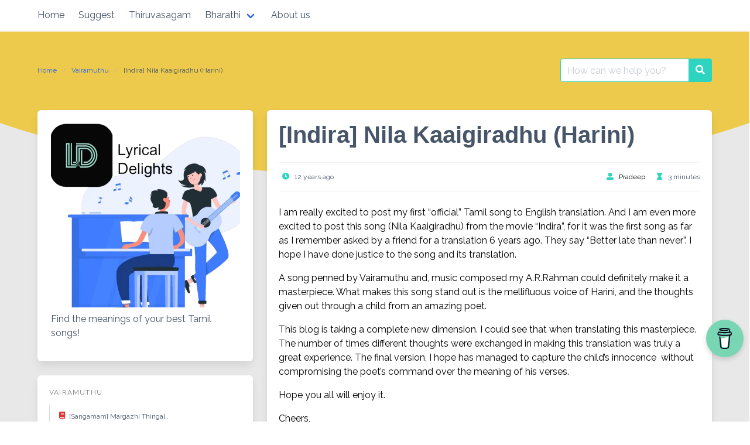

--- FILE ---
content_type: text/html; charset=UTF-8
request_url: https://www.lyricaldelights.com/2014/05/15/indira-nila-kaaigirathu-harini/
body_size: 66428
content:
<!DOCTYPE html> <html dir="ltr" lang="en-US" prefix="og: https://ogp.me/ns#" itemscope itemtype="https://schema.org/BlogPosting"> <head><script>if(navigator.userAgent.match(/MSIE|Internet Explorer/i)||navigator.userAgent.match(/Trident\/7\..*?rv:11/i)){let e=document.location.href;if(!e.match(/[?&]nonitro/)){if(e.indexOf("?")==-1){if(e.indexOf("#")==-1){document.location.href=e+"?nonitro=1"}else{document.location.href=e.replace("#","?nonitro=1#")}}else{if(e.indexOf("#")==-1){document.location.href=e+"&nonitro=1"}else{document.location.href=e.replace("#","&nonitro=1#")}}}}</script><link rel="preconnect" href="https://www.googletagmanager.com" /><link rel="preconnect" href="https://cdn-kedcd.nitrocdn.com" /><meta charset="UTF-8" /><meta name="viewport" content="width=device-width, initial-scale=1" /><title>[Indira] Nila Kaaigiradhu (Harini) – Lyrical Delights</title><meta name="description" content="I am really excited to post my first &quot;official&quot; Tamil song to English translation. And I am even more excited to post this song (Nila Kaaigiradhu) from the movie &quot;Indira&quot;, for it was the first song as far as I remember asked by a friend for a translation 6 years ago. They say &quot;Better late" /><meta name="robots" content="max-image-preview:large" /><meta name="google-site-verification" content="dfY5Yroc4QhnVdn1ZqJipR8Eyfdf6e-6MhcVDba6VTw" /><meta name="msvalidate.01" content="DD70447C29FDD61BD5C4867A93ED347F" /><meta name="generator" content="All in One SEO (AIOSEO) 4.4.3" /><meta property="og:locale" content="en_US" /><meta property="og:site_name" content="Lyrical Delights – Tamil song meaning, translation and lyrics" /><meta property="og:type" content="article" /><meta property="og:title" content="[Indira] Nila Kaaigiradhu (Harini) – Lyrical Delights" /><meta property="og:description" content="I am really excited to post my first &quot;official&quot; Tamil song to English translation. And I am even more excited to post this song (Nila Kaaigiradhu) from the movie &quot;Indira&quot;, for it was the first song as far as I remember asked by a friend for a translation 6 years ago. They say &quot;Better late" /><meta property="og:url" content="https://www.lyricaldelights.com/2014/05/15/indira-nila-kaaigirathu-harini/" /><meta property="article:published_time" content="2014-05-15T08:15:42+00:00" /><meta property="article:modified_time" content="2023-01-08T16:51:49+00:00" /><meta property="article:publisher" content="https://www.facebook.com/LyricalDelights/" /><meta name="twitter:card" content="summary" /><meta name="twitter:site" content="@lyricaldelights" /><meta name="twitter:title" content="[Indira] Nila Kaaigiradhu (Harini) – Lyrical Delights" /><meta name="twitter:description" content="I am really excited to post my first &quot;official&quot; Tamil song to English translation. And I am even more excited to post this song (Nila Kaaigiradhu) from the movie &quot;Indira&quot;, for it was the first song as far as I remember asked by a friend for a translation 6 years ago. They say &quot;Better late" /><meta name="twitter:creator" content="@lyricaldelights" /><meta name="msvalidate.01" content="A4004C87536552645C846F44E2843A46" /><meta name="p:domain_verify" content="a0b41db808cae9f29ecea8bae49050e8" /><meta property="og:image" content="https://i0.wp.com/www.lyricaldelights.com/wp-content/uploads/2014/05/wj2V-EaQHEo.jpg?fit=480%2C360&amp;ssl=1" /><meta property="og:image:secure_url" content="https://i0.wp.com/www.lyricaldelights.com/wp-content/uploads/2014/05/wj2V-EaQHEo.jpg?fit=480%2C360&amp;ssl=1" /><meta property="og:image:width" content="480" /><meta property="og:image:height" content="360" /><meta property="og:image:alt" content="[Indira] Nila Kaaigiradhu (Harini)" /><meta property="og:image:type" content="image/jpeg" /><meta property="og:image" content="https://img.youtube.com/vi/wj2V-EaQHEo/hqdefault.jpg" /><meta property="og:image:secure_url" content="https://img.youtube.com/vi/wj2V-EaQHEo/hqdefault.jpg" /><meta property="og:image:width" content="480" /><meta property="og:image:height" content="360" /><meta property="og:image:type" content="image/jpeg" /><meta property="og:video" content="https://youtu.be/wj2V-EaQHEo" /><meta property="og:description" content="I am really excited to post my first &quot;official&quot; Tamil song to English translation. And I am even more excited to post this song (Nila Kaaigiradhu) from the movie &quot;Indira&quot;, for it was the first song as far as I remember asked by a friend for a translation 6 years ago. They say &quot;Better late..." /><meta property="og:type" content="article" /><meta property="og:locale" content="en_US" /><meta property="og:site_name" content="Lyrical Delights" /><meta property="og:title" content="[Indira] Nila Kaaigiradhu (Harini)" /><meta property="og:url" content="https://www.lyricaldelights.com/2014/05/15/indira-nila-kaaigirathu-harini/" /><meta property="og:updated_time" content="2023-01-08T22:21:49+05:30" /><meta property="article:tag" content="1995" /><meta property="article:tag" content="A.R.Rahman" /><meta property="article:tag" content="Harini" /><meta property="article:tag" content="Indira" /><meta property="article:tag" content="Indra" /><meta property="article:tag" content="kaaigiradhu" /><meta property="article:tag" content="kaaigirathu" /><meta property="article:tag" content="kaigirathu" /><meta property="article:tag" content="motivational song" /><meta property="article:tag" content="movie" /><meta property="article:tag" content="Nila" /><meta property="article:tag" content="nila kaaigirathu" /><meta property="article:tag" content="padal" /><meta property="article:tag" content="Rahman" /><meta property="article:tag" content="song translation" /><meta property="article:tag" content="tamil" /><meta property="article:tag" content="Vairamuthu" /><meta property="article:published_time" content="2014-05-15T08:15:42+00:00" /><meta property="article:modified_time" content="2023-01-08T16:51:49+00:00" /><meta property="article:section" content="Vairamuthu" /><meta property="article:author:username" content="Pradeep" /><meta property="twitter:partner" content="ogwp" /><meta property="twitter:player" content="https://youtu.be/wj2V-EaQHEo" /><meta property="twitter:card" content="summary" /><meta property="twitter:image" content="https://i0.wp.com/www.lyricaldelights.com/wp-content/uploads/2014/05/wj2V-EaQHEo.jpg?fit=480%2C360&amp;ssl=1" /><meta property="twitter:image:alt" content="[Indira] Nila Kaaigiradhu (Harini)" /><meta property="twitter:title" content="[Indira] Nila Kaaigiradhu (Harini)" /><meta property="twitter:description" content="I am really excited to post my first &quot;official&quot; Tamil song to English translation. And I am even more excited to post this song (Nila Kaaigiradhu) from the movie &quot;Indira&quot;, for it was the first song..." /><meta property="twitter:url" content="https://www.lyricaldelights.com/2014/05/15/indira-nila-kaaigirathu-harini/" /><meta itemprop="image" content="https://i0.wp.com/www.lyricaldelights.com/wp-content/uploads/2014/05/wj2V-EaQHEo.jpg?fit=480%2C360&amp;ssl=1" /><meta itemprop="name" content="[Indira] Nila Kaaigiradhu (Harini)" /><meta itemprop="description" content="I am really excited to post my first &quot;official&quot; Tamil song to English translation. And I am even more excited to post this song (Nila Kaaigiradhu) from the movie &quot;Indira&quot;, for it was the first song as far as I remember asked by a friend for a translation 6 years ago. They say &quot;Better late..." /><meta itemprop="datePublished" content="2014-05-15" /><meta itemprop="dateModified" content="2023-01-08T16:51:49+00:00" /><meta itemprop="author" content="Pradeep" /><meta itemprop="tagline" content="Tamil song meaning, translation and lyrics" /><meta property="profile:username" content="Pradeep" /><meta name="generator" content="WordPress 6.3.7" /><meta name="generator" content="Site Kit by Google 1.168.0" /><meta name="follow.[base64]" content="HcKG7H7T4DGjUJN8ZJ54" /><meta name="google-adsense-platform-account" content="ca-host-pub-2644536267352236" /><meta name="google-adsense-platform-domain" content="sitekit.withgoogle.com" /><meta name="msapplication-TileImage" content="https://i0.wp.com/www.lyricaldelights.com/wp-content/uploads/2022/01/cropped-cropped-logo-1.png?fit=270%2C270&#038;ssl=1" /><meta name="generator" content="NitroPack" /><script>var NPSH,NitroScrollHelper;NPSH=NitroScrollHelper=function(){let e=null;const o=window.sessionStorage.getItem("nitroScrollPos");function t(){let e=JSON.parse(window.sessionStorage.getItem("nitroScrollPos"))||{};if(typeof e!=="object"){e={}}e[document.URL]=window.scrollY;window.sessionStorage.setItem("nitroScrollPos",JSON.stringify(e))}window.addEventListener("scroll",function(){if(e!==null){clearTimeout(e)}e=setTimeout(t,200)},{passive:true});let r={};r.getScrollPos=()=>{if(!o){return 0}const e=JSON.parse(o);return e[document.URL]||0};r.isScrolled=()=>{return r.getScrollPos()>document.documentElement.clientHeight*.5};return r}();</script><script>(function(){var a=false;var e=document.documentElement.classList;var i=navigator.userAgent.toLowerCase();var n=["android","iphone","ipad"];var r=n.length;var o;var d=null;for(var t=0;t<r;t++){o=n[t];if(i.indexOf(o)>-1)d=o;if(e.contains(o)){a=true;e.remove(o)}}if(a&&d){e.add(d);if(d=="iphone"||d=="ipad"){e.add("ios")}}})();</script><script type="text/worker" id="nitro-web-worker">var preloadRequests=0;var remainingCount={};var baseURI="";self.onmessage=function(e){switch(e.data.cmd){case"RESOURCE_PRELOAD":var o=e.data.requestId;remainingCount[o]=0;e.data.resources.forEach(function(e){preload(e,function(o){return function(){console.log(o+" DONE: "+e);if(--remainingCount[o]==0){self.postMessage({cmd:"RESOURCE_PRELOAD",requestId:o})}}}(o));remainingCount[o]++});break;case"SET_BASEURI":baseURI=e.data.uri;break}};async function preload(e,o){if(typeof URL!=="undefined"&&baseURI){try{var a=new URL(e,baseURI);e=a.href}catch(e){console.log("Worker error: "+e.message)}}console.log("Preloading "+e);try{var n=new Request(e,{mode:"no-cors",redirect:"follow"});await fetch(n);o()}catch(a){console.log(a);var r=new XMLHttpRequest;r.responseType="blob";r.onload=o;r.onerror=o;r.open("GET",e,true);r.send()}}</script><script id="nprl">(()=>{if(window.NPRL!=undefined)return;(function(e){var t=e.prototype;t.after||(t.after=function(){var e,t=arguments,n=t.length,r=0,i=this,o=i.parentNode,a=Node,c=String,u=document;if(o!==null){while(r<n){(e=t[r])instanceof a?(i=i.nextSibling)!==null?o.insertBefore(e,i):o.appendChild(e):o.appendChild(u.createTextNode(c(e)));++r}}})})(Element);var e,t;e=t=function(){var t=false;var r=window.URL||window.webkitURL;var i=true;var o=false;var a=2;var c=null;var u=null;var d=true;var s=window.nitroGtmExcludes!=undefined;var l=s?JSON.parse(atob(window.nitroGtmExcludes)).map(e=>new RegExp(e)):[];var f;var m;var v=null;var p=null;var g=null;var h={touch:["touchmove","touchend"],default:["mousemove","click","keydown","wheel"]};var E=true;var y=[];var w=false;var b=[];var S=0;var N=0;var L=false;var T=0;var R=null;var O=false;var A=false;var C=false;var P=[];var I=[];var M=[];var k=[];var x=false;var _={};var j=new Map;var B="noModule"in HTMLScriptElement.prototype;var q=requestAnimationFrame||mozRequestAnimationFrame||webkitRequestAnimationFrame||msRequestAnimationFrame;const D="gtm.js?id=";function H(e,t){if(!_[e]){_[e]=[]}_[e].push(t)}function U(e,t){if(_[e]){var n=0,r=_[e];for(var n=0;n<r.length;n++){r[n].call(this,t)}}}function Y(){(function(e,t){var r=null;var i=function(e){r(e)};var o=null;var a={};var c=null;var u=null;var d=0;e.addEventListener(t,function(r){if(["load","DOMContentLoaded"].indexOf(t)!=-1){if(u){Q(function(){e.triggerNitroEvent(t)})}c=true}else if(t=="readystatechange"){d++;n.ogReadyState=d==1?"interactive":"complete";if(u&&u>=d){n.documentReadyState=n.ogReadyState;Q(function(){e.triggerNitroEvent(t)})}}});e.addEventListener(t+"Nitro",function(e){if(["load","DOMContentLoaded"].indexOf(t)!=-1){if(!c){e.preventDefault();e.stopImmediatePropagation()}else{}u=true}else if(t=="readystatechange"){u=n.documentReadyState=="interactive"?1:2;if(d<u){e.preventDefault();e.stopImmediatePropagation()}}});switch(t){case"load":o="onload";break;case"readystatechange":o="onreadystatechange";break;case"pageshow":o="onpageshow";break;default:o=null;break}if(o){Object.defineProperty(e,o,{get:function(){return r},set:function(n){if(typeof n!=="function"){r=null;e.removeEventListener(t+"Nitro",i)}else{if(!r){e.addEventListener(t+"Nitro",i)}r=n}}})}Object.defineProperty(e,"addEventListener"+t,{value:function(r){if(r!=t||!n.startedScriptLoading||document.currentScript&&document.currentScript.hasAttribute("nitro-exclude")){}else{arguments[0]+="Nitro"}e.ogAddEventListener.apply(e,arguments);a[arguments[1]]=arguments[0]}});Object.defineProperty(e,"removeEventListener"+t,{value:function(t){var n=a[arguments[1]];arguments[0]=n;e.ogRemoveEventListener.apply(e,arguments)}});Object.defineProperty(e,"triggerNitroEvent"+t,{value:function(t,n){n=n||e;var r=new Event(t+"Nitro",{bubbles:true});r.isNitroPack=true;Object.defineProperty(r,"type",{get:function(){return t},set:function(){}});Object.defineProperty(r,"target",{get:function(){return n},set:function(){}});e.dispatchEvent(r)}});if(typeof e.triggerNitroEvent==="undefined"){(function(){var t=e.addEventListener;var n=e.removeEventListener;Object.defineProperty(e,"ogAddEventListener",{value:t});Object.defineProperty(e,"ogRemoveEventListener",{value:n});Object.defineProperty(e,"addEventListener",{value:function(n){var r="addEventListener"+n;if(typeof e[r]!=="undefined"){e[r].apply(e,arguments)}else{t.apply(e,arguments)}},writable:true});Object.defineProperty(e,"removeEventListener",{value:function(t){var r="removeEventListener"+t;if(typeof e[r]!=="undefined"){e[r].apply(e,arguments)}else{n.apply(e,arguments)}}});Object.defineProperty(e,"triggerNitroEvent",{value:function(t,n){var r="triggerNitroEvent"+t;if(typeof e[r]!=="undefined"){e[r].apply(e,arguments)}}})})()}}).apply(null,arguments)}Y(window,"load");Y(window,"pageshow");Y(window,"DOMContentLoaded");Y(document,"DOMContentLoaded");Y(document,"readystatechange");try{var F=new Worker(r.createObjectURL(new Blob([document.getElementById("nitro-web-worker").textContent],{type:"text/javascript"})))}catch(e){var F=new Worker("data:text/javascript;base64,"+btoa(document.getElementById("nitro-web-worker").textContent))}F.onmessage=function(e){if(e.data.cmd=="RESOURCE_PRELOAD"){U(e.data.requestId,e)}};if(typeof document.baseURI!=="undefined"){F.postMessage({cmd:"SET_BASEURI",uri:document.baseURI})}var G=function(e){if(--S==0){Q(K)}};var W=function(e){e.target.removeEventListener("load",W);e.target.removeEventListener("error",W);e.target.removeEventListener("nitroTimeout",W);if(e.type!="nitroTimeout"){clearTimeout(e.target.nitroTimeout)}if(--N==0&&S==0){Q(J)}};var X=function(e){var t=e.textContent;try{var n=r.createObjectURL(new Blob([t.replace(/^(?:<!--)?(.*?)(?:-->)?$/gm,"$1")],{type:"text/javascript"}))}catch(e){var n="data:text/javascript;base64,"+btoa(t.replace(/^(?:<!--)?(.*?)(?:-->)?$/gm,"$1"))}return n};var K=function(){n.documentReadyState="interactive";document.triggerNitroEvent("readystatechange");document.triggerNitroEvent("DOMContentLoaded");if(window.pageYOffset||window.pageXOffset){window.dispatchEvent(new Event("scroll"))}A=true;Q(function(){if(N==0){Q(J)}Q($)})};var J=function(){if(!A||O)return;O=true;R.disconnect();en();n.documentReadyState="complete";document.triggerNitroEvent("readystatechange");window.triggerNitroEvent("load",document);window.triggerNitroEvent("pageshow",document);if(window.pageYOffset||window.pageXOffset||location.hash){let e=typeof history.scrollRestoration!=="undefined"&&history.scrollRestoration=="auto";if(e&&typeof NPSH!=="undefined"&&NPSH.getScrollPos()>0&&window.pageYOffset>document.documentElement.clientHeight*.5){window.scrollTo(0,NPSH.getScrollPos())}else if(location.hash){try{let e=document.querySelector(location.hash);if(e){e.scrollIntoView()}}catch(e){}}}var e=null;if(a==1){e=eo}else{e=eu}Q(e)};var Q=function(e){setTimeout(e,0)};var V=function(e){if(e.type=="touchend"||e.type=="click"){g=e}};var $=function(){if(d&&g){setTimeout(function(e){return function(){var t=function(e,t,n){var r=new Event(e,{bubbles:true,cancelable:true});if(e=="click"){r.clientX=t;r.clientY=n}else{r.touches=[{clientX:t,clientY:n}]}return r};var n;if(e.type=="touchend"){var r=e.changedTouches[0];n=document.elementFromPoint(r.clientX,r.clientY);n.dispatchEvent(t("touchstart"),r.clientX,r.clientY);n.dispatchEvent(t("touchend"),r.clientX,r.clientY);n.dispatchEvent(t("click"),r.clientX,r.clientY)}else if(e.type=="click"){n=document.elementFromPoint(e.clientX,e.clientY);n.dispatchEvent(t("click"),e.clientX,e.clientY)}}}(g),150);g=null}};var z=function(e){if(e.tagName=="SCRIPT"&&!e.hasAttribute("data-nitro-for-id")&&!e.hasAttribute("nitro-document-write")||e.tagName=="IMG"&&(e.hasAttribute("src")||e.hasAttribute("srcset"))||e.tagName=="IFRAME"&&e.hasAttribute("src")||e.tagName=="LINK"&&e.hasAttribute("href")&&e.hasAttribute("rel")&&e.getAttribute("rel")=="stylesheet"){if(e.tagName==="IFRAME"&&e.src.indexOf("about:blank")>-1){return}var t="";switch(e.tagName){case"LINK":t=e.href;break;case"IMG":if(k.indexOf(e)>-1)return;t=e.srcset||e.src;break;default:t=e.src;break}var n=e.getAttribute("type");if(!t&&e.tagName!=="SCRIPT")return;if((e.tagName=="IMG"||e.tagName=="LINK")&&(t.indexOf("data:")===0||t.indexOf("blob:")===0))return;if(e.tagName=="SCRIPT"&&n&&n!=="text/javascript"&&n!=="application/javascript"){if(n!=="module"||!B)return}if(e.tagName==="SCRIPT"){if(k.indexOf(e)>-1)return;if(e.noModule&&B){return}let t=null;if(document.currentScript){if(document.currentScript.src&&document.currentScript.src.indexOf(D)>-1){t=document.currentScript}if(document.currentScript.hasAttribute("data-nitro-gtm-id")){e.setAttribute("data-nitro-gtm-id",document.currentScript.getAttribute("data-nitro-gtm-id"))}}else if(window.nitroCurrentScript){if(window.nitroCurrentScript.src&&window.nitroCurrentScript.src.indexOf(D)>-1){t=window.nitroCurrentScript}}if(t&&s){let n=false;for(const t of l){n=e.src?t.test(e.src):t.test(e.textContent);if(n){break}}if(!n){e.type="text/googletagmanagerscript";let n=t.hasAttribute("data-nitro-gtm-id")?t.getAttribute("data-nitro-gtm-id"):t.id;if(!j.has(n)){j.set(n,[])}let r=j.get(n);r.push(e);return}}if(!e.src){if(e.textContent.length>0){e.textContent+="\n;if(document.currentScript.nitroTimeout) {clearTimeout(document.currentScript.nitroTimeout);}; setTimeout(function() { this.dispatchEvent(new Event('load')); }.bind(document.currentScript), 0);"}else{return}}else{}k.push(e)}if(!e.hasOwnProperty("nitroTimeout")){N++;e.addEventListener("load",W,true);e.addEventListener("error",W,true);e.addEventListener("nitroTimeout",W,true);e.nitroTimeout=setTimeout(function(){console.log("Resource timed out",e);e.dispatchEvent(new Event("nitroTimeout"))},5e3)}}};var Z=function(e){if(e.hasOwnProperty("nitroTimeout")&&e.nitroTimeout){clearTimeout(e.nitroTimeout);e.nitroTimeout=null;e.dispatchEvent(new Event("nitroTimeout"))}};document.documentElement.addEventListener("load",function(e){if(e.target.tagName=="SCRIPT"||e.target.tagName=="IMG"){k.push(e.target)}},true);document.documentElement.addEventListener("error",function(e){if(e.target.tagName=="SCRIPT"||e.target.tagName=="IMG"){k.push(e.target)}},true);var ee=["appendChild","replaceChild","insertBefore","prepend","append","before","after","replaceWith","insertAdjacentElement"];var et=function(){if(s){window._nitro_setTimeout=window.setTimeout;window.setTimeout=function(e,t,...n){let r=document.currentScript||window.nitroCurrentScript;if(!r||r.src&&r.src.indexOf(D)==-1){return window._nitro_setTimeout.call(window,e,t,...n)}return window._nitro_setTimeout.call(window,function(e,t){return function(...n){window.nitroCurrentScript=e;t(...n)}}(r,e),t,...n)}}ee.forEach(function(e){HTMLElement.prototype["og"+e]=HTMLElement.prototype[e];HTMLElement.prototype[e]=function(...t){if(this.parentNode||this===document.documentElement){switch(e){case"replaceChild":case"insertBefore":t.pop();break;case"insertAdjacentElement":t.shift();break}t.forEach(function(e){if(!e)return;if(e.tagName=="SCRIPT"){z(e)}else{if(e.children&&e.children.length>0){e.querySelectorAll("script").forEach(z)}}})}return this["og"+e].apply(this,arguments)}})};var en=function(){if(s&&typeof window._nitro_setTimeout==="function"){window.setTimeout=window._nitro_setTimeout}ee.forEach(function(e){HTMLElement.prototype[e]=HTMLElement.prototype["og"+e]})};var er=async function(){if(o){ef(f);ef(V);if(v){clearTimeout(v);v=null}}if(T===1){L=true;return}else if(T===0){T=-1}n.startedScriptLoading=true;Object.defineProperty(document,"readyState",{get:function(){return n.documentReadyState},set:function(){}});var e=document.documentElement;var t={attributes:true,attributeFilter:["src"],childList:true,subtree:true};R=new MutationObserver(function(e,t){e.forEach(function(e){if(e.type=="childList"&&e.addedNodes.length>0){e.addedNodes.forEach(function(e){if(!document.documentElement.contains(e)){return}if(e.tagName=="IMG"||e.tagName=="IFRAME"||e.tagName=="LINK"){z(e)}})}if(e.type=="childList"&&e.removedNodes.length>0){e.removedNodes.forEach(function(e){if(e.tagName=="IFRAME"||e.tagName=="LINK"){Z(e)}})}if(e.type=="attributes"){var t=e.target;if(!document.documentElement.contains(t)){return}if(t.tagName=="IFRAME"||t.tagName=="LINK"||t.tagName=="IMG"||t.tagName=="SCRIPT"){z(t)}}})});R.observe(e,t);if(!s){et()}await Promise.all(P);var r=b.shift();var i=null;var a=false;while(r){var c;var u=JSON.parse(atob(r.meta));var d=u.delay;if(r.type=="inline"){var l=document.getElementById(r.id);if(l){l.remove()}else{r=b.shift();continue}c=X(l);if(c===false){r=b.shift();continue}}else{c=r.src}if(!a&&r.type!="inline"&&(typeof u.attributes.async!="undefined"||typeof u.attributes.defer!="undefined")){if(i===null){i=r}else if(i===r){a=true}if(!a){b.push(r);r=b.shift();continue}}var m=document.createElement("script");m.src=c;m.setAttribute("data-nitro-for-id",r.id);for(var p in u.attributes){try{if(u.attributes[p]===false){m.setAttribute(p,"")}else{m.setAttribute(p,u.attributes[p])}}catch(e){console.log("Error while setting script attribute",m,e)}}m.async=false;if(u.canonicalLink!=""&&Object.getOwnPropertyDescriptor(m,"src")?.configurable!==false){(e=>{Object.defineProperty(m,"src",{get:function(){return e.canonicalLink},set:function(){}})})(u)}if(d){setTimeout((function(e,t){var n=document.querySelector("[data-nitro-marker-id='"+t+"']");if(n){n.after(e)}else{document.head.appendChild(e)}}).bind(null,m,r.id),d)}else{m.addEventListener("load",G);m.addEventListener("error",G);if(!m.noModule||!B){S++}var g=document.querySelector("[data-nitro-marker-id='"+r.id+"']");if(g){Q(function(e,t){return function(){e.after(t)}}(g,m))}else{Q(function(e){return function(){document.head.appendChild(e)}}(m))}}r=b.shift()}};var ei=function(){var e=document.getElementById("nitro-deferred-styles");var t=document.createElement("div");t.innerHTML=e.textContent;return t};var eo=async function(e){isPreload=e&&e.type=="NitroPreload";if(!isPreload){T=-1;E=false;if(o){ef(f);ef(V);if(v){clearTimeout(v);v=null}}}if(w===false){var t=ei();let e=t.querySelectorAll('style,link[rel="stylesheet"]');w=e.length;if(w){let e=document.getElementById("nitro-deferred-styles-marker");e.replaceWith.apply(e,t.childNodes)}else if(isPreload){Q(ed)}else{es()}}else if(w===0&&!isPreload){es()}};var ea=function(){var e=ei();var t=e.childNodes;var n;var r=[];for(var i=0;i<t.length;i++){n=t[i];if(n.href){r.push(n.href)}}var o="css-preload";H(o,function(e){eo(new Event("NitroPreload"))});if(r.length){F.postMessage({cmd:"RESOURCE_PRELOAD",resources:r,requestId:o})}else{Q(function(){U(o)})}};var ec=function(){if(T===-1)return;T=1;var e=[];var t,n;for(var r=0;r<b.length;r++){t=b[r];if(t.type!="inline"){if(t.src){n=JSON.parse(atob(t.meta));if(n.delay)continue;if(n.attributes.type&&n.attributes.type=="module"&&!B)continue;e.push(t.src)}}}if(e.length){var i="js-preload";H(i,function(e){T=2;if(L){Q(er)}});F.postMessage({cmd:"RESOURCE_PRELOAD",resources:e,requestId:i})}};var eu=function(){while(I.length){style=I.shift();if(style.hasAttribute("nitropack-onload")){style.setAttribute("onload",style.getAttribute("nitropack-onload"));Q(function(e){return function(){e.dispatchEvent(new Event("load"))}}(style))}}while(M.length){style=M.shift();if(style.hasAttribute("nitropack-onerror")){style.setAttribute("onerror",style.getAttribute("nitropack-onerror"));Q(function(e){return function(){e.dispatchEvent(new Event("error"))}}(style))}}};var ed=function(){if(!x){if(i){Q(function(){var e=document.getElementById("nitro-critical-css");if(e){e.remove()}})}x=true;onStylesLoadEvent=new Event("NitroStylesLoaded");onStylesLoadEvent.isNitroPack=true;window.dispatchEvent(onStylesLoadEvent)}};var es=function(){if(a==2){Q(er)}else{eu()}};var el=function(e){m.forEach(function(t){document.addEventListener(t,e,true)})};var ef=function(e){m.forEach(function(t){document.removeEventListener(t,e,true)})};if(s){et()}return{setAutoRemoveCriticalCss:function(e){i=e},registerScript:function(e,t,n){b.push({type:"remote",src:e,id:t,meta:n})},registerInlineScript:function(e,t){b.push({type:"inline",id:e,meta:t})},registerStyle:function(e,t,n){y.push({href:e,rel:t,media:n})},onLoadStyle:function(e){I.push(e);if(w!==false&&--w==0){Q(ed);if(E){E=false}else{es()}}},onErrorStyle:function(e){M.push(e);if(w!==false&&--w==0){Q(ed);if(E){E=false}else{es()}}},loadJs:function(e,t){if(!e.src){var n=X(e);if(n!==false){e.src=n;e.textContent=""}}if(t){Q(function(e,t){return function(){e.after(t)}}(t,e))}else{Q(function(e){return function(){document.head.appendChild(e)}}(e))}},loadQueuedResources:async function(){window.dispatchEvent(new Event("NitroBootStart"));if(p){clearTimeout(p);p=null}window.removeEventListener("load",e.loadQueuedResources);f=a==1?er:eo;if(!o||g){Q(f)}else{if(navigator.userAgent.indexOf(" Edge/")==-1){ea();H("css-preload",ec)}el(f);if(u){if(c){v=setTimeout(f,c)}}else{}}},fontPreload:function(e){var t="critical-fonts";H(t,function(e){document.getElementById("nitro-critical-fonts").type="text/css"});F.postMessage({cmd:"RESOURCE_PRELOAD",resources:e,requestId:t})},boot:function(){if(t)return;t=true;C=typeof NPSH!=="undefined"&&NPSH.isScrolled();let n=document.prerendering;if(location.hash||C||n){o=false}m=h.default.concat(h.touch);p=setTimeout(e.loadQueuedResources,1500);el(V);if(C){e.loadQueuedResources()}else{window.addEventListener("load",e.loadQueuedResources)}},addPrerequisite:function(e){P.push(e)},getTagManagerNodes:function(e){if(!e)return j;return j.get(e)??[]}}}();var n,r;n=r=function(){var t=document.write;return{documentWrite:function(n,r){if(n&&n.hasAttribute("nitro-exclude")){return t.call(document,r)}var i=null;if(n.documentWriteContainer){i=n.documentWriteContainer}else{i=document.createElement("span");n.documentWriteContainer=i}var o=null;if(n){if(n.hasAttribute("data-nitro-for-id")){o=document.querySelector('template[data-nitro-marker-id="'+n.getAttribute("data-nitro-for-id")+'"]')}else{o=n}}i.innerHTML+=r;i.querySelectorAll("script").forEach(function(e){e.setAttribute("nitro-document-write","")});if(!i.parentNode){if(o){o.parentNode.insertBefore(i,o)}else{document.body.appendChild(i)}}var a=document.createElement("span");a.innerHTML=r;var c=a.querySelectorAll("script");if(c.length){c.forEach(function(t){var n=t.getAttributeNames();var r=document.createElement("script");n.forEach(function(e){r.setAttribute(e,t.getAttribute(e))});r.async=false;if(!t.src&&t.textContent){r.textContent=t.textContent}e.loadJs(r,o)})}},TrustLogo:function(e,t){var n=document.getElementById(e);var r=document.createElement("img");r.src=t;n.parentNode.insertBefore(r,n)},documentReadyState:"loading",ogReadyState:document.readyState,startedScriptLoading:false,loadScriptDelayed:function(e,t){setTimeout(function(){var t=document.createElement("script");t.src=e;document.head.appendChild(t)},t)}}}();document.write=function(e){n.documentWrite(document.currentScript,e)};document.writeln=function(e){n.documentWrite(document.currentScript,e+"\n")};window.NPRL=e;window.NitroResourceLoader=t;window.NPh=n;window.NitroPackHelper=r})();</script><template id="nitro-deferred-styles-marker"></template><style id="nitro-fonts">@font-face{font-family:"Raleway";font-style:normal;font-weight:400;font-display:swap;src:url("https://fonts.gstatic.com/s/raleway/v37/1Ptug8zYS_SKggPNyCAIT4ttDfCmxA.woff2") format("woff2");unicode-range:U+0460-052F,U+1C80-1C8A,U+20B4,U+2DE0-2DFF,U+A640-A69F,U+FE2E-FE2F}@font-face{font-family:"Raleway";font-style:normal;font-weight:400;font-display:swap;src:url("https://fonts.gstatic.com/s/raleway/v37/1Ptug8zYS_SKggPNyCkIT4ttDfCmxA.woff2") format("woff2");unicode-range:U+0301,U+0400-045F,U+0490-0491,U+04B0-04B1,U+2116}@font-face{font-family:"Raleway";font-style:normal;font-weight:400;font-display:swap;src:url("https://fonts.gstatic.com/s/raleway/v37/1Ptug8zYS_SKggPNyCIIT4ttDfCmxA.woff2") format("woff2");unicode-range:U+0102-0103,U+0110-0111,U+0128-0129,U+0168-0169,U+01A0-01A1,U+01AF-01B0,U+0300-0301,U+0303-0304,U+0308-0309,U+0323,U+0329,U+1EA0-1EF9,U+20AB}@font-face{font-family:"Raleway";font-style:normal;font-weight:400;font-display:swap;src:url("https://fonts.gstatic.com/s/raleway/v37/1Ptug8zYS_SKggPNyCMIT4ttDfCmxA.woff2") format("woff2");unicode-range:U+0100-02BA,U+02BD-02C5,U+02C7-02CC,U+02CE-02D7,U+02DD-02FF,U+0304,U+0308,U+0329,U+1D00-1DBF,U+1E00-1E9F,U+1EF2-1EFF,U+2020,U+20A0-20AB,U+20AD-20C0,U+2113,U+2C60-2C7F,U+A720-A7FF}@font-face{font-family:"Raleway";font-style:normal;font-weight:400;font-display:swap;src:url("https://fonts.gstatic.com/s/raleway/v37/1Ptug8zYS_SKggPNyC0IT4ttDfA.woff2") format("woff2");unicode-range:U+0000-00FF,U+0131,U+0152-0153,U+02BB-02BC,U+02C6,U+02DA,U+02DC,U+0304,U+0308,U+0329,U+2000-206F,U+20AC,U+2122,U+2191,U+2193,U+2212,U+2215,U+FEFF,U+FFFD}@font-face{font-family:"Raleway";font-style:normal;font-weight:700;font-display:swap;src:url("https://fonts.gstatic.com/s/raleway/v37/1Ptug8zYS_SKggPNyCAIT4ttDfCmxA.woff2") format("woff2");unicode-range:U+0460-052F,U+1C80-1C8A,U+20B4,U+2DE0-2DFF,U+A640-A69F,U+FE2E-FE2F}@font-face{font-family:"Raleway";font-style:normal;font-weight:700;font-display:swap;src:url("https://fonts.gstatic.com/s/raleway/v37/1Ptug8zYS_SKggPNyCkIT4ttDfCmxA.woff2") format("woff2");unicode-range:U+0301,U+0400-045F,U+0490-0491,U+04B0-04B1,U+2116}@font-face{font-family:"Raleway";font-style:normal;font-weight:700;font-display:swap;src:url("https://fonts.gstatic.com/s/raleway/v37/1Ptug8zYS_SKggPNyCIIT4ttDfCmxA.woff2") format("woff2");unicode-range:U+0102-0103,U+0110-0111,U+0128-0129,U+0168-0169,U+01A0-01A1,U+01AF-01B0,U+0300-0301,U+0303-0304,U+0308-0309,U+0323,U+0329,U+1EA0-1EF9,U+20AB}@font-face{font-family:"Raleway";font-style:normal;font-weight:700;font-display:swap;src:url("https://fonts.gstatic.com/s/raleway/v37/1Ptug8zYS_SKggPNyCMIT4ttDfCmxA.woff2") format("woff2");unicode-range:U+0100-02BA,U+02BD-02C5,U+02C7-02CC,U+02CE-02D7,U+02DD-02FF,U+0304,U+0308,U+0329,U+1D00-1DBF,U+1E00-1E9F,U+1EF2-1EFF,U+2020,U+20A0-20AB,U+20AD-20C0,U+2113,U+2C60-2C7F,U+A720-A7FF}@font-face{font-family:"Raleway";font-style:normal;font-weight:700;font-display:swap;src:url("https://fonts.gstatic.com/s/raleway/v37/1Ptug8zYS_SKggPNyC0IT4ttDfA.woff2") format("woff2");unicode-range:U+0000-00FF,U+0131,U+0152-0153,U+02BB-02BC,U+02C6,U+02DA,U+02DC,U+0304,U+0308,U+0329,U+2000-206F,U+20AC,U+2122,U+2191,U+2193,U+2212,U+2215,U+FEFF,U+FFFD}@font-face{font-family:iknowledgebase;font-style:normal;font-weight:400;src:url("https://cdn-kedcd.nitrocdn.com/AQtajbzfkbQKkXFgZKPJgflQydWZHIWB/assets/static/source/rev-62358f2/www.lyricaldelights.com/wp-content/themes/iknowledgebase/assets/font/iknowledgebase.eot");src:url("https://cdn-kedcd.nitrocdn.com/AQtajbzfkbQKkXFgZKPJgflQydWZHIWB/assets/static/source/rev-62358f2/www.lyricaldelights.com/wp-content/themes/iknowledgebase/assets/font/6bb501d8556fa677501ce14b384dddb7.iknowledgebase.woff2") format("woff2");font-display:swap}@font-face{font-family:social-logos;src:url("[data-uri]") format("woff2");display:inline-block;vertical-align:middle;line-height:1;font-weight:400;font-style:normal;speak:none;text-decoration:inherit;text-transform:none;text-rendering:auto;-webkit-font-smoothing:antialiased;-moz-osx-font-smoothing:grayscale;font-display:swap}</style><style type="text/css" id="nitro-critical-css">@charset "UTF-8";.wp-block-columns{align-items:normal !important;box-sizing:border-box;display:flex;flex-wrap:wrap !important}@media (min-width:782px){.wp-block-columns{flex-wrap:nowrap !important}}@media (max-width:781px){.wp-block-columns:not(.is-not-stacked-on-mobile)>.wp-block-column{flex-basis:100% !important}}@media (min-width:782px){.wp-block-columns:not(.is-not-stacked-on-mobile)>.wp-block-column{flex-basis:0;flex-grow:1}.wp-block-columns:not(.is-not-stacked-on-mobile)>.wp-block-column[style*=flex-basis]{flex-grow:0}}:where(.wp-block-columns){margin-bottom:1.75em}.wp-block-column{flex-grow:1;min-width:0;overflow-wrap:break-word;word-break:break-word}.wp-block-image img{box-sizing:border-box;height:auto;max-width:100%;vertical-align:bottom}.wp-block-image .aligncenter{display:table}.wp-block-image .aligncenter>figcaption{caption-side:bottom;display:table-caption}.wp-block-image .aligncenter{margin-left:auto;margin-right:auto}.wp-block-image figcaption{margin-bottom:1em;margin-top:.5em}.wp-block-image figure{margin:0}ul{box-sizing:border-box}:root{--wp--preset--font-size--normal:16px;--wp--preset--font-size--huge:42px}.aligncenter{clear:both}.screen-reader-text{clip:rect(1px,1px,1px,1px);word-wrap:normal !important;border:0;-webkit-clip-path:inset(50%);clip-path:inset(50%);height:1px;margin:-1px;overflow:hidden;padding:0;position:absolute;width:1px}html :where(img[class*=wp-image-]){height:auto;max-width:100%}:where(figure){margin:0 0 1em}body{--wp--preset--color--black:#000;--wp--preset--color--cyan-bluish-gray:#abb8c3;--wp--preset--color--white:#fff;--wp--preset--color--pale-pink:#f78da7;--wp--preset--color--vivid-red:#cf2e2e;--wp--preset--color--luminous-vivid-orange:#ff6900;--wp--preset--color--luminous-vivid-amber:#fcb900;--wp--preset--color--light-green-cyan:#7bdcb5;--wp--preset--color--vivid-green-cyan:#00d084;--wp--preset--color--pale-cyan-blue:#8ed1fc;--wp--preset--color--vivid-cyan-blue:#0693e3;--wp--preset--color--vivid-purple:#9b51e0;--wp--preset--gradient--vivid-cyan-blue-to-vivid-purple:linear-gradient(135deg,rgba(6,147,227,1) 0%,#9b51e0 100%);--wp--preset--gradient--light-green-cyan-to-vivid-green-cyan:linear-gradient(135deg,#7adcb4 0%,#00d082 100%);--wp--preset--gradient--luminous-vivid-amber-to-luminous-vivid-orange:linear-gradient(135deg,rgba(252,185,0,1) 0%,rgba(255,105,0,1) 100%);--wp--preset--gradient--luminous-vivid-orange-to-vivid-red:linear-gradient(135deg,rgba(255,105,0,1) 0%,#cf2e2e 100%);--wp--preset--gradient--very-light-gray-to-cyan-bluish-gray:linear-gradient(135deg,#eee 0%,#a9b8c3 100%);--wp--preset--gradient--cool-to-warm-spectrum:linear-gradient(135deg,#4aeadc 0%,#9778d1 20%,#cf2aba 40%,#ee2c82 60%,#fb6962 80%,#fef84c 100%);--wp--preset--gradient--blush-light-purple:linear-gradient(135deg,#ffceec 0%,#9896f0 100%);--wp--preset--gradient--blush-bordeaux:linear-gradient(135deg,#fecda5 0%,#fe2d2d 50%,#6b003e 100%);--wp--preset--gradient--luminous-dusk:linear-gradient(135deg,#ffcb70 0%,#c751c0 50%,#4158d0 100%);--wp--preset--gradient--pale-ocean:linear-gradient(135deg,#fff5cb 0%,#b6e3d4 50%,#33a7b5 100%);--wp--preset--gradient--electric-grass:linear-gradient(135deg,#caf880 0%,#71ce7e 100%);--wp--preset--gradient--midnight:linear-gradient(135deg,#020381 0%,#2874fc 100%);--wp--preset--font-size--small:13px;--wp--preset--font-size--medium:20px;--wp--preset--font-size--large:36px;--wp--preset--font-size--x-large:42px;--wp--preset--spacing--20:.44rem;--wp--preset--spacing--30:.67rem;--wp--preset--spacing--40:1rem;--wp--preset--spacing--50:1.5rem;--wp--preset--spacing--60:2.25rem;--wp--preset--spacing--70:3.38rem;--wp--preset--spacing--80:5.06rem;--wp--preset--shadow--natural:6px 6px 9px rgba(0,0,0,.2);--wp--preset--shadow--deep:12px 12px 50px rgba(0,0,0,.4);--wp--preset--shadow--sharp:6px 6px 0px rgba(0,0,0,.2);--wp--preset--shadow--outlined:6px 6px 0px -3px rgba(255,255,255,1),6px 6px rgba(0,0,0,1);--wp--preset--shadow--crisp:6px 6px 0px rgba(0,0,0,1)}:where(.is-layout-flex){gap:.5em}body .is-layout-flex{display:flex}body .is-layout-flex{flex-wrap:wrap;align-items:center}body .is-layout-flex>*{margin:0}:where(.wp-block-columns.is-layout-flex){gap:2em}:where(.wp-block-columns.is-layout-flex){gap:2em}body{margin:0;padding:0}.button,.input{align-items:center;-moz-appearance:none;-webkit-appearance:none;border:1px solid transparent;border-radius:4px;box-shadow:none;display:inline-flex;font-size:1rem;height:2.5em;justify-content:flex-start;line-height:1.5;padding:calc(.5em - 1px) calc(.75em - 1px);position:relative;vertical-align:top}.breadcrumb,.button{-webkit-touch-callout:none}.navbar-link:not(.is-arrowless):after{border:3px solid transparent;border-radius:2px;border-right:0;border-top:0;content:" ";display:block;height:.625em;margin-top:-.4375em;position:absolute;top:50%;transform:rotate(-45deg);transform-origin:center;width:.625em}.box:not(:last-child),.content:not(:last-child),.level:not(:last-child),.title:not(:last-child){margin-bottom:1.5rem}.navbar-burger{-moz-appearance:none;-webkit-appearance:none;appearance:none;background:none;border:none;color:currentColor;font-family:inherit;font-size:1em;margin:0;padding:0}:root{--family-primary:Raleway,sans-serif;--family-title:PT Sans,sans-serif;--color-primary:#2563eb;--color-primary-darken:#245fe0;--color-primary-shadow:rgba(37,99,235,.25);--color-link:#2563eb;--color-text:#475569;--breadcrumb-color:#2563eb;--breadcrumb-color-active:#475569;--post-color-icon:#94a3b8;--panel-heading-background:#ededed;--header-background:#fff;--navbar-item-color:#475569;--navbar-item-hover-color:#2563eb;--navbar-item-hover-background:#fff;--body-background:#fff;--body-svg-color:#f3f4f6;--footer-background:#f9fafb;--footer-copyright-color:#475569;--footer-menu-color:#475569;--footer-menu-hover-color:#2563eb}body,figure,h1,h3,html,iframe,li,p,pre,ul{margin:0;padding:0}h1,h3{font-size:100%;font-weight:400}ul{list-style:none}button,input{margin:0}html{box-sizing:border-box}*,:after,:before{box-sizing:inherit}img{height:auto;max-width:100%}iframe{border:0}html{background-color:var(--body-background,#fff);font-size:16px;-moz-osx-font-smoothing:grayscale;-webkit-font-smoothing:antialiased;min-width:300px;overflow-x:hidden;overflow-y:scroll;text-rendering:optimizeLegibility;-webkit-text-size-adjust:100%;-moz-text-size-adjust:100%;text-size-adjust:100%}article,aside,figure,header,section{display:block}body,button,input{font-family:var(--family-primary,"Raleway",sans-serif)}pre{-moz-osx-font-smoothing:auto;-webkit-font-smoothing:auto;font-family:monospace}body{color:var(--color-text,#475569);font-size:1em;font-weight:400;line-height:1.5}a{color:var(--color-link,#2563eb);text-decoration:none}img{height:auto;max-width:100%}span{font-style:inherit;font-weight:inherit}pre{-webkit-overflow-scrolling:touch;background-color:#f5f5f5;color:#4a4a4a;font-size:.875em;overflow-x:auto;padding:1.25rem 1.5rem;white-space:pre;word-wrap:normal}.box{background-color:#fff;border-radius:6px;box-shadow:0 .5em 1em -.125em hsla(0,0%,4%,.1),0 0 0 1px hsla(0,0%,4%,.02);color:var(--color-text,#475569);display:block;padding:1.25rem}.button{background-color:#fff;border-color:#dbdbdb;border-width:1px;color:var(--color-text,#475569);justify-content:center;padding:calc(.5em - 1px) 1em;text-align:center;white-space:nowrap}.button .icon,.button .icon.is-small{height:1.5em;width:1.5em}.button .icon:first-child:not(:last-child){margin-left:calc(-.5em - 1px);margin-right:.25em}.container{flex-grow:1;margin:0 auto;position:relative;width:auto}@media screen and (min-width:1024px){.container{max-width:960px}}@media screen and (min-width:1216px){.container:not(.is-max-desktop){max-width:1152px}}@media screen and (min-width:1408px){.container:not(.is-max-desktop):not(.is-max-widescreen){max-width:1344px}}.content p:not(:last-child),.content pre:not(:last-child){margin-bottom:1em}.content h3{color:var(--color-text,#475569);font-weight:600;line-height:1.125}.content h3{font-size:1.5em;margin-bottom:.6666em}.content pre{-webkit-overflow-scrolling:touch;overflow-x:auto;padding:1.25em 1.5em;white-space:pre;word-wrap:normal}.icon{align-items:center;display:inline-flex;height:1.5rem;justify-content:center;width:1.5rem}.icon.is-small{height:1rem;width:1rem}.icon-text{align-items:flex-start;color:inherit;display:inline-flex;flex-wrap:wrap;line-height:1.5rem;vertical-align:top}.icon-text .icon{flex-grow:0;flex-shrink:0}.icon-text .icon:not(:last-child){margin-right:.25em}.title{word-break:break-word}.title{color:var(--color-text,#475569);font-size:2rem;font-weight:600;line-height:1.125}.title.is-2{font-size:2.5rem}.input{background-color:#fff;border-color:#dbdbdb;border-radius:4px;color:#475569}.input::-moz-placeholder{color:rgba(71,85,105,.3)}.input::-webkit-input-placeholder{color:rgba(71,85,105,.3)}.input:-moz-placeholder{color:rgba(71,85,105,.3)}.input:-ms-input-placeholder{color:rgba(71,85,105,.3)}.field:not(:last-child){margin-bottom:.75rem}.field.has-addons{display:flex;justify-content:flex-start}.field.has-addons .control:not(:last-child){margin-right:-1px}.field.has-addons .control:first-child:not(:only-child) .input{border-bottom-right-radius:0;border-top-right-radius:0}.field.has-addons .control:last-child:not(:only-child) .button{border-bottom-left-radius:0;border-top-left-radius:0}.field.has-addons .control.is-expanded{flex-grow:1;flex-shrink:1}.control{box-sizing:border-box;clear:both;font-size:1rem;position:relative;text-align:inherit}.breadcrumb{font-size:1rem;white-space:nowrap}.breadcrumb a{align-items:center;color:var(--breadcrumb-color,#2563eb);display:flex;justify-content:center;padding:0 .75em}.breadcrumb li{align-items:center;display:flex}.breadcrumb li:first-child a{padding-left:0}.breadcrumb li.is-active a{color:var(--breadcrumb-color-active,#475569)}.breadcrumb li+li:before{color:#b5b5b5;content:"/"}.breadcrumb ul{align-items:flex-start;display:flex;flex-wrap:wrap;justify-content:flex-start}.level{align-items:center;justify-content:space-between}.level.is-mobile,.level.is-mobile .level-left,.level.is-mobile .level-right{display:flex}.level.is-mobile .level-left+.level-right{margin-top:0}.level.is-mobile .level-item:not(:last-child){margin-bottom:0;margin-right:.75rem}.level.is-mobile .level-item:not(.is-narrow){flex-grow:1}@media print,screen and (min-width:769px){.level{display:flex}}.level-item{align-items:center;display:flex;flex-basis:auto;flex-grow:0;flex-shrink:0;justify-content:center}@media screen and (max-width:768px){.level-item:not(:last-child){margin-bottom:.75rem}}.level-left,.level-right{flex-basis:auto;flex-grow:0;flex-shrink:0}@media print,screen and (min-width:769px){.level-right .level-item:not(:last-child){margin-right:.75rem}}.level-left{align-items:center;justify-content:flex-start}@media screen and (max-width:768px){.level-left+.level-right{margin-top:1.5rem}}@media print,screen and (min-width:769px){.level-left{display:flex}}.level-right{align-items:center;justify-content:flex-end}@media print,screen and (min-width:769px){.level-right{display:flex}}.menu{font-size:1rem}.menu-list{line-height:1.25}.menu-list a{border-radius:2px;color:var(--color-text,#475569);display:block;padding:.5em .75em}.menu-list li ul{border-left:1px solid #dbdbdb;margin:.75em;padding-left:.75em}.menu-label{color:#7a7a7a;font-size:.75em;letter-spacing:.1em;text-transform:uppercase}.menu-label:not(:last-child){margin-bottom:1em}.navbar{background-color:var(--header-background,#fff);min-height:3.25rem;position:relative;z-index:30}.navbar>.container{align-items:stretch;display:flex;min-height:3.25rem;width:100%}.navbar.has-shadow{box-shadow:0 2px 0 0 #f5f5f5}.navbar-brand{align-items:stretch;display:flex;flex-shrink:0;min-height:3.25rem}.navbar-burger{color:var(--navbar-item-color,#475569);display:block;height:3.25rem;margin-left:auto;position:relative;width:3.25rem}.navbar-burger span{background-color:currentColor;display:block;height:1px;left:calc(50% - 8px);position:absolute;transform-origin:center;width:16px}.navbar-burger span:first-child{top:calc(50% - 6px)}.navbar-burger span:nth-child(2){top:calc(50% - 1px)}.navbar-burger span:nth-child(3){top:calc(50% + 4px)}.navbar-menu{display:none}.navbar-item,.navbar-link{color:var(--navbar-item-color,#475569);display:block;line-height:1.5;padding:.5rem .75rem;position:relative}.navbar-item{flex-grow:0;flex-shrink:0}.navbar-item.has-dropdown{padding:0}.navbar-link:not(.is-arrowless){padding-right:2.5em}.navbar-link:not(.is-arrowless):after{border-color:var(--navbar-item-hover-color,#2563eb);margin-top:-.375em;right:1.125em}.navbar-dropdown{font-size:.875rem;padding-bottom:.5rem;padding-top:.5rem}.navbar-dropdown .navbar-item{padding-left:1.5rem;padding-right:1.5rem}@media screen and (max-width:1023px){.navbar>.container{display:block}.navbar-link:after{display:none}.navbar-menu{background-color:var(--header-background,#fff);box-shadow:0 8px 16px hsla(0,0%,4%,.1);padding:.5rem 0}}@media screen and (min-width:1024px){.navbar,.navbar-end,.navbar-menu,.navbar-start{align-items:stretch;display:flex}.navbar{min-height:3.25rem}.navbar-burger{display:none}.navbar-item,.navbar-link{align-items:center;display:flex}.navbar-item.has-dropdown{align-items:stretch}.navbar-menu{flex-grow:1;flex-shrink:0}.navbar-start{justify-content:flex-start;margin-right:auto}.navbar-end{justify-content:flex-end;margin-left:auto}.navbar-dropdown{background-color:#fff;border-bottom-left-radius:6px;border-bottom-right-radius:6px;border-top:2px solid #dbdbdb;box-shadow:0 8px 8px hsla(0,0%,4%,.1);display:none;font-size:.875rem;left:0;min-width:100%;position:absolute;top:100%;z-index:20}.navbar-dropdown .navbar-item{padding:.375rem 1rem;white-space:nowrap}.navbar-dropdown a.navbar-item{padding-right:3rem}.navbar>.container .navbar-brand{margin-left:-.75rem}.navbar>.container .navbar-menu{margin-right:-.75rem}}.panel{border-radius:6px;box-shadow:0 .5em 1em -.125em hsla(0,0%,4%,.1),0 0 0 1px hsla(0,0%,4%,.02);font-size:1rem}.column{display:block;flex-basis:0;flex-grow:1;flex-shrink:1;padding:.75rem}@media screen and (max-width:1023px){.column.is-full-touch{flex:none;width:100%}}@media screen and (min-width:1024px){.column.is-two-thirds-desktop{flex:none;width:66.6666%}}.columns{margin-left:-.75rem;margin-right:-.75rem;margin-top:-.75rem}.columns:last-child{margin-bottom:-.75rem}.columns.is-multiline{flex-wrap:wrap}@media print,screen and (min-width:769px){.columns:not(.is-desktop){display:flex}}.has-text-danger{color:#ef4444 !important}.is-flex-shrink-0{flex-shrink:0 !important}.is-radiusless{border-radius:0 !important}.is-relative{position:relative !important}.m-0{margin:0 !important}.mx-0{margin-left:0 !important}.mx-0{margin-right:0 !important}.my-2{margin-bottom:.5rem !important;margin-top:.5rem !important}.mb-5{margin-bottom:1.5rem !important}.pr-0{padding-right:0 !important}.px-0{padding-left:0 !important}.px-0{padding-right:0 !important}.py-3{padding-bottom:.75rem !important;padding-top:.75rem !important}.pt-5{padding-top:1.5rem !important}.is-size-7{font-size:.75rem !important}@media screen and (max-width:768px){.is-hidden-mobile{display:none !important}}@media screen and (max-width:1023px){.is-hidden-touch{display:none !important}}@media screen and (min-width:1024px){.is-hidden-desktop{display:none !important}}.section{padding:3rem 1.5rem}@media screen and (min-width:1024px){.section{padding:3rem}}.has-border-bottom{border-bottom:1px solid hsla(0,0%,85%,.3)}.has-border-top{border-top:1px solid hsla(0,0%,85%,.3)}.aligncenter{clear:both;display:block;margin-left:auto;margin-right:auto}.screen-reader-text{border:0;clip:rect(1px,1px,1px,1px);clip-path:inset(50%);height:1px;margin:-1px;overflow:hidden;padding:0;position:absolute !important;width:1px;word-wrap:normal !important}[class*=" icon-"]:before,[class^=icon-]:before{font-family:iknowledgebase;font-style:normal;font-weight:400;speak:none;display:inline-block;font-variant:normal;margin-left:.2em;margin-right:.2em;text-align:center;text-decoration:inherit;text-transform:none;width:1em;-webkit-font-smoothing:antialiased;-moz-osx-font-smoothing:grayscale}.icon-book:before{content:""}.icon-clock:before{content:""}.icon-hourglass:before{content:""}.icon-search:before{content:""}.icon-user-alt:before{content:""}.search-result{background:#fff;border-radius:0 0 4px 4px;box-shadow:0 .5em 1em -.125em hsla(0,0%,4%,.1),0 0 0 1px hsla(0,0%,4%,.02);color:var(--color-text,#475569);font-size:14px;left:0;margin:0;max-height:230px;opacity:0;overflow-x:hidden;overflow-y:auto;overscroll-behavior:contain;padding:0;position:absolute;right:0;scrollbar-color:dark;scrollbar-width:thin;top:100%;width:100%;z-index:100}.intersect{left:0;margin:-1px;position:absolute;top:0;fill:var(--body-svg-color,#f3f4f6)}.header{background-color:var(--header-background)}.title,h1,h3{font-family:var(--family-title)}.navbar-dropdown a.navbar-item{color:var(--color-text,#475569)}.menu-list ul a .icon{color:var(--post-color-icon,#94a3b8)}html{height:100%;scroll-behavior:smooth}body{display:flex;flex-direction:column;min-height:100vh}.footer .navbar-item{color:var(--footer-menu-color);padding-left:0}.footer .copyright{color:var(--footer-copyright-color)}@media screen and (max-width:1023px){.footer .copyright{order:1}}.widget a{text-decoration:underline}.menu a{text-decoration:none}.content pre{white-space:pre-wrap}.button.is-primary{background-color:var(--color-primary,#2563eb);border-color:transparent;color:#fff}.has-text-primary{color:var(--color-primary,#2563eb) !important}.input{box-shadow:inset 0 .0625em .125em hsla(0,0%,4%,.05);max-width:100%;width:100%}.is-primary.input{border-color:var(--color-primary,#2563eb)}.iknowledgebase_widget_current_nav a{-webkit-hyphens:auto;hyphens:auto;overflow-wrap:break-word;word-break:break-word}.search-form .icon{margin-right:calc(-.5em - 1px) !important}:root{--color-primary:#2dd4bf;--color-primary-darken:#2bcab6;--color-primary-shadow:rgba(45,212,191,.25);--color-text:#475569;--color-link:#000;--breadcrumb-color:#2563eb;--breadcrumb-color-active:#475569;--post-color-icon:#d33;--panel-heading-background:#b5b5b5;--header-background:#fff;--navbar-item-color:#475569;--navbar-item-hover-color:#2563eb;--navbar-item-hover-background:#fff;--body-background:#fff;--body-svg-color:#edca4b;--footer-background:#fafafa;--footer-copyright-color:#475569;--footer-menu-color:#475569;--footer-menu-hover-color:#2563eb}:root{--swiper-theme-color:#007aff}:root{--swiper-navigation-size:44px}:root{--jp-carousel-primary-color:#fff;--jp-carousel-primary-subtle-color:#999;--jp-carousel-bg-color:#000;--jp-carousel-bg-faded-color:#222;--jp-carousel-border-color:#3a3a3a}:root{--jetpack--contact-form--border:1px solid #8c8f94;--jetpack--contact-form--border-color:#8c8f94;--jetpack--contact-form--border-size:1px;--jetpack--contact-form--border-style:solid;--jetpack--contact-form--border-radius:0px;--jetpack--contact-form--input-padding:16px;--jetpack--contact-form--font-size:16px;--jetpack--contact-form--error-color:#b32d2e;--jetpack--contact-form--inverted-text-color:#fff}#likes-other-gravatars{background-color:#2e4453;border-width:0;box-shadow:0 0 10px #2e4453;box-shadow:0 0 10px rgba(46,68,83,.6);display:none;min-width:130px;padding:10px 10px 12px;position:absolute;z-index:1000}#likes-other-gravatars.wpl-new-layout{background-color:#fff;border:1px solid #dcdcde;border-radius:4px;box-shadow:none;display:none;height:auto;max-height:240px;min-width:220px;overflow:auto;padding:9px 12px 10px;position:absolute;z-index:1000}#likes-other-gravatars *{line-height:normal}#likes-other-gravatars .likes-text{color:#fff;font-size:12px;padding-bottom:8px}#likes-other-gravatars.wpl-new-layout .likes-text{color:#101517;font-size:12px;font-weight:500;padding-bottom:8px}#likes-other-gravatars ul{list-style-type:none;margin:0;padding:0;text-indent:0}#likes-other-gravatars ul.wpl-avatars{display:block;max-height:190px;overflow:auto}.post-likes-widget-placeholder .button{display:none}#jp-relatedposts{clear:both;display:none;margin:1em 0;padding-top:1em;position:relative}.jp-relatedposts:after{clear:both;content:"";display:block}#jp-relatedposts h3.jp-relatedposts-headline{display:inline-block;float:left;font-family:inherit;font-size:9pt;font-weight:700;margin:0 0 1em}#jp-relatedposts h3.jp-relatedposts-headline em:before{border-top:1px solid rgba(0,0,0,.2);content:"";display:block;margin-bottom:1em;min-width:30px;width:100%}#jp-relatedposts h3.jp-relatedposts-headline em{font-style:normal;font-weight:700}.screen-reader-text{border:0;clip:rect(1px,1px,1px,1px);-webkit-clip-path:inset(50%);clip-path:inset(50%);height:1px;margin:-1px;overflow:hidden;padding:0;position:absolute !important;width:1px;word-wrap:normal !important}body.custom-background{background-color:#e8e8e8}p{color:#000}.wp-container-2.wp-container-2{flex-wrap:nowrap}:where(section h1),:where(article h1),:where(nav h1),:where(aside h1){font-size:2em}</style>   <link rel="profile" href="https://gmpg.org/xfn/11" /> <link rel="pingback" href="https://www.lyricaldelights.com/xmlrpc.php" />       <link rel="canonical" href="https://www.lyricaldelights.com/2014/05/15/indira-nila-kaaigirathu-harini/" />                <script type="application/ld+json" class="aioseo-schema">
   {"@context":"https:\/\/schema.org","@graph":[{"@type":"BlogPosting","@id":"https:\/\/www.lyricaldelights.com\/2014\/05\/15\/indira-nila-kaaigirathu-harini\/#blogposting","name":"[Indira] Nila Kaaigiradhu (Harini) \u2013 Lyrical Delights","headline":"[Indira] Nila Kaaigiradhu (Harini)","author":{"@id":"https:\/\/www.lyricaldelights.com\/author\/paravindranath\/#author"},"publisher":{"@id":"https:\/\/www.lyricaldelights.com\/#organization"},"image":{"@type":"ImageObject","url":"https:\/\/i0.wp.com\/www.lyricaldelights.com\/wp-content\/uploads\/2014\/05\/wj2V-EaQHEo.jpg?fit=480%2C360&ssl=1","width":480,"height":360},"datePublished":"2014-05-15T08:15:42+05:30","dateModified":"2023-01-08T16:51:49+05:30","inLanguage":"en-US","commentCount":3,"mainEntityOfPage":{"@id":"https:\/\/www.lyricaldelights.com\/2014\/05\/15\/indira-nila-kaaigirathu-harini\/#webpage"},"isPartOf":{"@id":"https:\/\/www.lyricaldelights.com\/2014\/05\/15\/indira-nila-kaaigirathu-harini\/#webpage"},"articleSection":"Vairamuthu, 1995, A.R.Rahman, Harini, Indira, Indra, kaaigiradhu, kaaigirathu, kaigirathu, motivational song, movie, Nila, nila kaaigirathu, padal, Rahman, song translation, tamil, Vairamuthu"},{"@type":"BreadcrumbList","@id":"https:\/\/www.lyricaldelights.com\/2014\/05\/15\/indira-nila-kaaigirathu-harini\/#breadcrumblist","itemListElement":[{"@type":"ListItem","@id":"https:\/\/www.lyricaldelights.com\/#listItem","position":1,"item":{"@type":"WebPage","@id":"https:\/\/www.lyricaldelights.com\/","name":"Home","description":"Tamil song meaning, translation and lyrics","url":"https:\/\/www.lyricaldelights.com\/"},"nextItem":"https:\/\/www.lyricaldelights.com\/2014\/#listItem"},{"@type":"ListItem","@id":"https:\/\/www.lyricaldelights.com\/2014\/#listItem","position":2,"item":{"@type":"WebPage","@id":"https:\/\/www.lyricaldelights.com\/2014\/","name":"2014","url":"https:\/\/www.lyricaldelights.com\/2014\/"},"nextItem":"https:\/\/www.lyricaldelights.com\/2014\/05\/#listItem","previousItem":"https:\/\/www.lyricaldelights.com\/#listItem"},{"@type":"ListItem","@id":"https:\/\/www.lyricaldelights.com\/2014\/05\/#listItem","position":3,"item":{"@type":"WebPage","@id":"https:\/\/www.lyricaldelights.com\/2014\/05\/","name":"May","url":"https:\/\/www.lyricaldelights.com\/2014\/05\/"},"nextItem":"https:\/\/www.lyricaldelights.com\/2014\/05\/15\/#listItem","previousItem":"https:\/\/www.lyricaldelights.com\/2014\/#listItem"},{"@type":"ListItem","@id":"https:\/\/www.lyricaldelights.com\/2014\/05\/15\/#listItem","position":4,"item":{"@type":"WebPage","@id":"https:\/\/www.lyricaldelights.com\/2014\/05\/15\/","name":"15","url":"https:\/\/www.lyricaldelights.com\/2014\/05\/15\/"},"nextItem":"https:\/\/www.lyricaldelights.com\/2014\/05\/15\/indira-nila-kaaigirathu-harini\/#listItem","previousItem":"https:\/\/www.lyricaldelights.com\/2014\/05\/#listItem"},{"@type":"ListItem","@id":"https:\/\/www.lyricaldelights.com\/2014\/05\/15\/indira-nila-kaaigirathu-harini\/#listItem","position":5,"item":{"@type":"WebPage","@id":"https:\/\/www.lyricaldelights.com\/2014\/05\/15\/indira-nila-kaaigirathu-harini\/","name":"[Indira] Nila Kaaigiradhu (Harini)","description":"I am really excited to post my first \"official\" Tamil song to English translation. And I am even more excited to post this song (Nila Kaaigiradhu) from the movie \"Indira\", for it was the first song as far as I remember asked by a friend for a translation 6 years ago. They say \"Better late","url":"https:\/\/www.lyricaldelights.com\/2014\/05\/15\/indira-nila-kaaigirathu-harini\/"},"previousItem":"https:\/\/www.lyricaldelights.com\/2014\/05\/15\/#listItem"}]},{"@type":"Organization","@id":"https:\/\/www.lyricaldelights.com\/#organization","name":"Lyrical Delights","url":"https:\/\/www.lyricaldelights.com\/","logo":{"@type":"ImageObject","url":"https:\/\/lyricaldelights.com\/wp-content\/uploads\/2022\/01\/Screen-Shot-2022-01-08-at-20.39.28.png","@id":"https:\/\/www.lyricaldelights.com\/#organizationLogo"},"image":{"@id":"https:\/\/www.lyricaldelights.com\/#organizationLogo"},"sameAs":["https:\/\/www.facebook.com\/LyricalDelights\/","https:\/\/twitter.com\/lyricaldelights"]},{"@type":"Person","@id":"https:\/\/www.lyricaldelights.com\/author\/paravindranath\/#author","url":"https:\/\/www.lyricaldelights.com\/author\/paravindranath\/","name":"Pradeep","image":{"@type":"ImageObject","@id":"https:\/\/www.lyricaldelights.com\/2014\/05\/15\/indira-nila-kaaigirathu-harini\/#authorImage","url":"https:\/\/secure.gravatar.com\/avatar\/f49f98236922b4918fabd3b18f5436af?s=96&d=identicon&r=g","width":96,"height":96,"caption":"Pradeep"}},{"@type":"WebPage","@id":"https:\/\/www.lyricaldelights.com\/2014\/05\/15\/indira-nila-kaaigirathu-harini\/#webpage","url":"https:\/\/www.lyricaldelights.com\/2014\/05\/15\/indira-nila-kaaigirathu-harini\/","name":"[Indira] Nila Kaaigiradhu (Harini) \u2013 Lyrical Delights","description":"I am really excited to post my first \"official\" Tamil song to English translation. And I am even more excited to post this song (Nila Kaaigiradhu) from the movie \"Indira\", for it was the first song as far as I remember asked by a friend for a translation 6 years ago. They say \"Better late","inLanguage":"en-US","isPartOf":{"@id":"https:\/\/www.lyricaldelights.com\/#website"},"breadcrumb":{"@id":"https:\/\/www.lyricaldelights.com\/2014\/05\/15\/indira-nila-kaaigirathu-harini\/#breadcrumblist"},"author":{"@id":"https:\/\/www.lyricaldelights.com\/author\/paravindranath\/#author"},"creator":{"@id":"https:\/\/www.lyricaldelights.com\/author\/paravindranath\/#author"},"image":{"@type":"ImageObject","url":"https:\/\/i0.wp.com\/www.lyricaldelights.com\/wp-content\/uploads\/2014\/05\/wj2V-EaQHEo.jpg?fit=480%2C360&ssl=1","@id":"https:\/\/www.lyricaldelights.com\/#mainImage","width":480,"height":360},"primaryImageOfPage":{"@id":"https:\/\/www.lyricaldelights.com\/2014\/05\/15\/indira-nila-kaaigirathu-harini\/#mainImage"},"datePublished":"2014-05-15T08:15:42+05:30","dateModified":"2023-01-08T16:51:49+05:30"},{"@type":"WebSite","@id":"https:\/\/www.lyricaldelights.com\/#website","url":"https:\/\/www.lyricaldelights.com\/","name":"Lyrical Delights","description":"Tamil song meaning, translation and lyrics","inLanguage":"en-US","publisher":{"@id":"https:\/\/www.lyricaldelights.com\/#organization"}}]}
  </script>      <template data-nitro-marker-id="google_gtagjs-js-consent-mode-data-layer"></template>  <link rel='dns-prefetch' href='//www.googletagmanager.com' /> <link rel='dns-prefetch' href='//stats.wp.com' /> <link rel='dns-prefetch' href='//fonts.googleapis.com' /> <link rel='dns-prefetch' href='//jetpack.wordpress.com' /> <link rel='dns-prefetch' href='//s0.wp.com' /> <link rel='dns-prefetch' href='//public-api.wordpress.com' /> <link rel='dns-prefetch' href='//0.gravatar.com' /> <link rel='dns-prefetch' href='//1.gravatar.com' /> <link rel='dns-prefetch' href='//2.gravatar.com' /> <link rel='dns-prefetch' href='//widgets.wp.com' /> <link rel='dns-prefetch' href='//v0.wordpress.com' /> <link rel='dns-prefetch' href='//i0.wp.com' /> <link rel='dns-prefetch' href='//c0.wp.com' /> <link rel='dns-prefetch' href='//pagead2.googlesyndication.com' /> <link rel='dns-prefetch' href='//fundingchoicesmessages.google.com' /> <link rel="alternate" type="application/rss+xml" title="Lyrical Delights &raquo; Feed" href="https://www.lyricaldelights.com/feed/" /> <link rel="alternate" type="application/rss+xml" title="Lyrical Delights &raquo; Comments Feed" href="https://www.lyricaldelights.com/comments/feed/" /> <link rel="alternate" type="application/rss+xml" title="Lyrical Delights &raquo; [Indira] Nila Kaaigiradhu (Harini) Comments Feed" href="https://www.lyricaldelights.com/2014/05/15/indira-nila-kaaigirathu-harini/feed/" /> <template data-nitro-marker-id="0eb62963bf801c4931206abafaf0507d-1"></template>                   <template data-nitro-marker-id="jetpack_related-posts-js-extra"></template> <template data-nitro-marker-id="jetpack_related-posts-js"></template> <template data-nitro-marker-id="jquery-core-js"></template> <template data-nitro-marker-id="jquery-migrate-js"></template> <template data-nitro-marker-id="buy-me-a-coffee-js"></template> <template data-nitro-marker-id="wpm-6310-ajax-script-js-extra"></template> <template data-nitro-marker-id="wpm-6310-ajax-script-js"></template>   <template data-nitro-marker-id="google_gtagjs-js"></template> <template data-nitro-marker-id="google_gtagjs-js-after"></template>        <link rel="https://api.w.org/" href="https://www.lyricaldelights.com/wp-json/" /><link rel="alternate" type="application/json" href="https://www.lyricaldelights.com/wp-json/wp/v2/posts/1610" /><link rel="EditURI" type="application/rsd+xml" title="RSD" href="https://www.lyricaldelights.com/xmlrpc.php?rsd" />  <link rel='shortlink' href='https://wp.me/p5yGbu-pY' /> <link rel="alternate" type="application/json+oembed" href="https://www.lyricaldelights.com/wp-json/oembed/1.0/embed?url=https%3A%2F%2Fwww.lyricaldelights.com%2F2014%2F05%2F15%2Findira-nila-kaaigirathu-harini%2F" /> <link rel="alternate" type="text/xml+oembed" href="https://www.lyricaldelights.com/wp-json/oembed/1.0/embed?url=https%3A%2F%2Fwww.lyricaldelights.com%2F2014%2F05%2F15%2Findira-nila-kaaigirathu-harini%2F&#038;format=xml" /> <template data-nitro-marker-id="3a0a59f41211a21b5d4358695304abc2-1"></template>  <template data-nitro-marker-id="9f243444547ab55224fc0b7e9c4fdf91-1"></template>         <script async="async" src="https://pagead2.googlesyndication.com/pagead/js/adsbygoogle.js?client=ca-pub-5765757694523703&amp;host=ca-host-pub-2644536267352236" crossorigin="anonymous" type="text/javascript" nitro-exclude></script>   <template data-nitro-marker-id="67ff8946f4d5dcab84589834e1fa45db-1"></template><template data-nitro-marker-id="300f24a48e99b80d9fe706b5bbd6b036-1"></template>   <template data-nitro-marker-id="a340e84f634a7d4db71c13bc2ebf35bb-1"></template>  <link rel="icon" sizes="32x32" href="https://cdn-kedcd.nitrocdn.com/AQtajbzfkbQKkXFgZKPJgflQydWZHIWB/assets/images/optimized/rev-0793101/i0.wp.com/www.lyricaldelights.com/wp-content/uploads/2022/01/e43bed149fd777dd4f799c64f51aa067.cropped-cropped-logo-1.png" /> <link rel="icon" sizes="192x192" href="https://cdn-kedcd.nitrocdn.com/AQtajbzfkbQKkXFgZKPJgflQydWZHIWB/assets/images/optimized/rev-0793101/i0.wp.com/www.lyricaldelights.com/wp-content/uploads/2022/01/98d83c15ada9cad750ed7e3f1832c7be.cropped-cropped-logo-1.png" /> <link rel="apple-touch-icon" href="https://cdn-kedcd.nitrocdn.com/AQtajbzfkbQKkXFgZKPJgflQydWZHIWB/assets/images/optimized/rev-0793101/i0.wp.com/www.lyricaldelights.com/wp-content/uploads/2022/01/f9b56d14bc8db55ab7fe6b8661c7eecb.cropped-cropped-logo-1.png" />   <script nitro-exclude>window.IS_NITROPACK=!0;window.NITROPACK_STATE='FRESH';</script><style>.nitro-cover{visibility:hidden!important;}</style><script nitro-exclude>window.nitro_lazySizesConfig=window.nitro_lazySizesConfig||{};window.nitro_lazySizesConfig.lazyClass="nitro-lazy";nitro_lazySizesConfig.srcAttr="nitro-lazy-src";nitro_lazySizesConfig.srcsetAttr="nitro-lazy-srcset";nitro_lazySizesConfig.expand=10;nitro_lazySizesConfig.expFactor=1;nitro_lazySizesConfig.hFac=1;nitro_lazySizesConfig.loadMode=1;nitro_lazySizesConfig.ricTimeout=50;nitro_lazySizesConfig.loadHidden=true;(function(){let t=null;let e=false;let a=false;let i=window.scrollY;let r=Date.now();function n(){window.removeEventListener("scroll",n);window.nitro_lazySizesConfig.expand=300}function o(t){let e=t.timeStamp-r;let a=Math.abs(i-window.scrollY)/e;let n=Math.max(a*200,300);r=t.timeStamp;i=window.scrollY;window.nitro_lazySizesConfig.expand=n}window.addEventListener("scroll",o,{passive:true});window.addEventListener("NitroStylesLoaded",function(){e=true});window.addEventListener("load",function(){a=true});document.addEventListener("lazybeforeunveil",function(t){let e=false;let a=t.target.getAttribute("nitro-lazy-mask");if(a){let i="url("+a+")";t.target.style.maskImage=i;t.target.style.webkitMaskImage=i;e=true}let i=t.target.getAttribute("nitro-lazy-bg");if(i){let a=t.target.style.backgroundImage.replace("[data-uri]",i.replace(/\(/g,"%28").replace(/\)/g,"%29"));if(a===t.target.style.backgroundImage){a="url("+i.replace(/\(/g,"%28").replace(/\)/g,"%29")+")"}t.target.style.backgroundImage=a;e=true}if(t.target.tagName=="VIDEO"){if(t.target.hasAttribute("nitro-lazy-poster")){t.target.setAttribute("poster",t.target.getAttribute("nitro-lazy-poster"))}else if(!t.target.hasAttribute("poster")){t.target.setAttribute("preload","metadata")}e=true}let r=t.target.getAttribute("data-nitro-fragment-id");if(r){if(!window.loadNitroFragment(r,"lazy")){t.preventDefault();return false}}if(t.target.classList.contains("av-animated-generic")){t.target.classList.add("avia_start_animation","avia_start_delayed_animation");e=true}if(!e){let e=t.target.tagName.toLowerCase();if(e!=="img"&&e!=="iframe"){t.target.querySelectorAll("img[nitro-lazy-src],img[nitro-lazy-srcset]").forEach(function(t){t.classList.add("nitro-lazy")})}}})})();</script><script id="nitro-lazyloader">(function(e,t){if(typeof module=="object"&&module.exports){module.exports=lazySizes}else{e.lazySizes=t(e,e.document,Date)}})(window,function e(e,t,r){"use strict";if(!e.IntersectionObserver||!t.getElementsByClassName||!e.MutationObserver){return}var i,n;var a=t.documentElement;var s=e.HTMLPictureElement;var o="addEventListener";var l="getAttribute";var c=e[o].bind(e);var u=e.setTimeout;var f=e.requestAnimationFrame||u;var d=e.requestIdleCallback||u;var v=/^picture$/i;var m=["load","error","lazyincluded","_lazyloaded"];var g=Array.prototype.forEach;var p=function(e,t){return e.classList.contains(t)};var z=function(e,t){e.classList.add(t)};var h=function(e,t){e.classList.remove(t)};var y=function(e,t,r){var i=r?o:"removeEventListener";if(r){y(e,t)}m.forEach(function(r){e[i](r,t)})};var b=function(e,r,n,a,s){var o=t.createEvent("CustomEvent");if(!n){n={}}n.instance=i;o.initCustomEvent(r,!a,!s,n);e.dispatchEvent(o);return o};var C=function(t,r){var i;if(!s&&(i=e.picturefill||n.pf)){i({reevaluate:true,elements:[t]})}else if(r&&r.src){t.src=r.src}};var w=function(e,t){return(getComputedStyle(e,null)||{})[t]};var E=function(e,t,r){r=r||e.offsetWidth;while(r<n.minSize&&t&&!e._lazysizesWidth){r=t.offsetWidth;t=t.parentNode}return r};var A=function(){var e,r;var i=[];var n=function(){var t;e=true;r=false;while(i.length){t=i.shift();t[0].apply(t[1],t[2])}e=false};return function(a){if(e){a.apply(this,arguments)}else{i.push([a,this,arguments]);if(!r){r=true;(t.hidden?u:f)(n)}}}}();var x=function(e,t){return t?function(){A(e)}:function(){var t=this;var r=arguments;A(function(){e.apply(t,r)})}};var L=function(e){var t;var i=0;var a=n.throttleDelay;var s=n.ricTimeout;var o=function(){t=false;i=r.now();e()};var l=d&&s>49?function(){d(o,{timeout:s});if(s!==n.ricTimeout){s=n.ricTimeout}}:x(function(){u(o)},true);return function(e){var n;if(e=e===true){s=33}if(t){return}t=true;n=a-(r.now()-i);if(n<0){n=0}if(e||n<9){l()}else{u(l,n)}}};var T=function(e){var t,i;var n=99;var a=function(){t=null;e()};var s=function(){var e=r.now()-i;if(e<n){u(s,n-e)}else{(d||a)(a)}};return function(){i=r.now();if(!t){t=u(s,n)}}};var _=function(){var i,s;var o,f,d,m;var E;var T=new Set;var _=new Map;var M=/^img$/i;var R=/^iframe$/i;var W="onscroll"in e&&!/glebot/.test(navigator.userAgent);var O=0;var S=0;var F=function(e){O--;if(S){S--}if(e&&e.target){y(e.target,F)}if(!e||O<0||!e.target){O=0;S=0}if(G.length&&O-S<1&&O<3){u(function(){while(G.length&&O-S<1&&O<4){J({target:G.shift()})}})}};var I=function(e){if(E==null){E=w(t.body,"visibility")=="hidden"}return E||!(w(e.parentNode,"visibility")=="hidden"&&w(e,"visibility")=="hidden")};var P=function(e){z(e.target,n.loadedClass);h(e.target,n.loadingClass);h(e.target,n.lazyClass);y(e.target,D)};var B=x(P);var D=function(e){B({target:e.target})};var $=function(e,t){try{e.contentWindow.location.replace(t)}catch(r){e.src=t}};var k=function(e){var t;var r=e[l](n.srcsetAttr);if(t=n.customMedia[e[l]("data-media")||e[l]("media")]){e.setAttribute("media",t)}if(r){e.setAttribute("srcset",r)}};var q=x(function(e,t,r,i,a){var s,o,c,f,m,p;if(!(m=b(e,"lazybeforeunveil",t)).defaultPrevented){if(i){if(r){z(e,n.autosizesClass)}else{e.setAttribute("sizes",i)}}o=e[l](n.srcsetAttr);s=e[l](n.srcAttr);if(a){c=e.parentNode;f=c&&v.test(c.nodeName||"")}p=t.firesLoad||"src"in e&&(o||s||f);m={target:e};if(p){y(e,F,true);clearTimeout(d);d=u(F,2500);z(e,n.loadingClass);y(e,D,true)}if(f){g.call(c.getElementsByTagName("source"),k)}if(o){e.setAttribute("srcset",o)}else if(s&&!f){if(R.test(e.nodeName)){$(e,s)}else{e.src=s}}if(o||f){C(e,{src:s})}}A(function(){if(e._lazyRace){delete e._lazyRace}if(!p||e.complete){if(p){F(m)}else{O--}P(m)}})});var H=function(e){if(n.isPaused)return;var t,r;var a=M.test(e.nodeName);var o=a&&(e[l](n.sizesAttr)||e[l]("sizes"));var c=o=="auto";if(c&&a&&(e.src||e.srcset)&&!e.complete&&!p(e,n.errorClass)){return}t=b(e,"lazyunveilread").detail;if(c){N.updateElem(e,true,e.offsetWidth)}O++;if((r=G.indexOf(e))!=-1){G.splice(r,1)}_.delete(e);T.delete(e);i.unobserve(e);s.unobserve(e);q(e,t,c,o,a)};var j=function(e){var t,r;for(t=0,r=e.length;t<r;t++){if(e[t].isIntersecting===false){continue}H(e[t].target)}};var G=[];var J=function(e,r){var i,n,a,s;for(n=0,a=e.length;n<a;n++){if(r&&e[n].boundingClientRect.width>0&&e[n].boundingClientRect.height>0){_.set(e[n].target,{rect:e[n].boundingClientRect,scrollTop:t.documentElement.scrollTop,scrollLeft:t.documentElement.scrollLeft})}if(e[n].boundingClientRect.bottom<=0&&e[n].boundingClientRect.right<=0&&e[n].boundingClientRect.left<=0&&e[n].boundingClientRect.top<=0){continue}if(!e[n].isIntersecting){continue}s=e[n].target;if(O-S<1&&O<4){S++;H(s)}else if((i=G.indexOf(s))==-1){G.push(s)}else{G.splice(i,1)}}};var K=function(){var e,t;for(e=0,t=o.length;e<t;e++){if(!o[e]._lazyAdd&&!o[e].classList.contains(n.loadedClass)){o[e]._lazyAdd=true;i.observe(o[e]);s.observe(o[e]);T.add(o[e]);if(!W){H(o[e])}}}};var Q=function(){if(n.isPaused)return;if(_.size===0)return;const r=t.documentElement.scrollTop;const i=t.documentElement.scrollLeft;E=null;const a=r+e.innerHeight+n.expand;const s=i+e.innerWidth+n.expand*n.hFac;const o=r-n.expand;const l=(i-n.expand)*n.hFac;for(let e of _){const[t,r]=e;const i=r.rect.top+r.scrollTop;const n=r.rect.bottom+r.scrollTop;const c=r.rect.left+r.scrollLeft;const u=r.rect.right+r.scrollLeft;if(n>=o&&i<=a&&u>=l&&c<=s&&I(t)){H(t)}}};return{_:function(){m=r.now();o=t.getElementsByClassName(n.lazyClass);i=new IntersectionObserver(j);s=new IntersectionObserver(J,{rootMargin:n.expand+"px "+n.expand*n.hFac+"px"});const e=new ResizeObserver(e=>{if(T.size===0)return;s.disconnect();s=new IntersectionObserver(J,{rootMargin:n.expand+"px "+n.expand*n.hFac+"px"});_=new Map;for(let e of T){s.observe(e)}});e.observe(t.documentElement);c("scroll",L(Q),true);new MutationObserver(K).observe(a,{childList:true,subtree:true,attributes:true});K()},unveil:H}}();var N=function(){var e;var r=x(function(e,t,r,i){var n,a,s;e._lazysizesWidth=i;i+="px";e.setAttribute("sizes",i);if(v.test(t.nodeName||"")){n=t.getElementsByTagName("source");for(a=0,s=n.length;a<s;a++){n[a].setAttribute("sizes",i)}}if(!r.detail.dataAttr){C(e,r.detail)}});var i=function(e,t,i){var n;var a=e.parentNode;if(a){i=E(e,a,i);n=b(e,"lazybeforesizes",{width:i,dataAttr:!!t});if(!n.defaultPrevented){i=n.detail.width;if(i&&i!==e._lazysizesWidth){r(e,a,n,i)}}}};var a=function(){var t;var r=e.length;if(r){t=0;for(;t<r;t++){i(e[t])}}};var s=T(a);return{_:function(){e=t.getElementsByClassName(n.autosizesClass);c("resize",s)},checkElems:s,updateElem:i}}();var M=function(){if(!M.i){M.i=true;N._();_._()}};(function(){var t;var r={lazyClass:"lazyload",lazyWaitClass:"lazyloadwait",loadedClass:"lazyloaded",loadingClass:"lazyloading",preloadClass:"lazypreload",errorClass:"lazyerror",autosizesClass:"lazyautosizes",srcAttr:"data-src",srcsetAttr:"data-srcset",sizesAttr:"data-sizes",minSize:40,customMedia:{},init:true,hFac:.8,loadMode:2,expand:400,ricTimeout:0,throttleDelay:125,isPaused:false};n=e.nitro_lazySizesConfig||e.nitro_lazysizesConfig||{};for(t in r){if(!(t in n)){n[t]=r[t]}}u(function(){if(n.init){M()}})})();i={cfg:n,autoSizer:N,loader:_,init:M,uP:C,aC:z,rC:h,hC:p,fire:b,gW:E,rAF:A};return i});</script><script nitro-exclude>(function(){var t={childList:false,attributes:true,subtree:false,attributeFilter:["src"],attributeOldValue:true};var e=null;var r=[];function n(t){let n=r.indexOf(t);if(n>-1){r.splice(n,1);e.disconnect();a()}t.src=t.getAttribute("nitro-og-src");t.parentNode.querySelector(".nitro-removable-overlay")?.remove()}function i(){if(!e){e=new MutationObserver(function(t,e){t.forEach(t=>{if(t.type=="attributes"&&t.attributeName=="src"){let r=t.target;let n=r.getAttribute("nitro-og-src");let i=r.src;if(i!=n&&t.oldValue!==null){e.disconnect();let o=i.replace(t.oldValue,"");if(i.indexOf("data:")===0&&["?","&"].indexOf(o.substr(0,1))>-1){if(n.indexOf("?")>-1){r.setAttribute("nitro-og-src",n+"&"+o.substr(1))}else{r.setAttribute("nitro-og-src",n+"?"+o.substr(1))}}r.src=t.oldValue;a()}}})})}return e}function o(e){i().observe(e,t)}function a(){r.forEach(o)}window.addEventListener("message",function(t){if(t.data.action&&t.data.action==="playBtnClicked"){var e=document.getElementsByTagName("iframe");for(var r=0;r<e.length;r++){if(t.source===e[r].contentWindow){n(e[r])}}}});document.addEventListener("DOMContentLoaded",function(){document.querySelectorAll("iframe[nitro-og-src]").forEach(t=>{r.push(t)});a()})})();</script><script id="google_gtagjs-js-consent-mode-data-layer" type="nitropack/inlinescript" class="nitropack-inline-script">
window.dataLayer = window.dataLayer || [];function gtag(){dataLayer.push(arguments);}
gtag('consent', 'default', {"ad_personalization":"denied","ad_storage":"denied","ad_user_data":"denied","analytics_storage":"denied","functionality_storage":"denied","security_storage":"denied","personalization_storage":"denied","region":["AT","BE","BG","CH","CY","CZ","DE","DK","EE","ES","FI","FR","GB","GR","HR","HU","IE","IS","IT","LI","LT","LU","LV","MT","NL","NO","PL","PT","RO","SE","SI","SK"],"wait_for_update":500});
window._googlesitekitConsentCategoryMap = {"statistics":["analytics_storage"],"marketing":["ad_storage","ad_user_data","ad_personalization"],"functional":["functionality_storage","security_storage"],"preferences":["personalization_storage"]};
window._googlesitekitConsents = {"ad_personalization":"denied","ad_storage":"denied","ad_user_data":"denied","analytics_storage":"denied","functionality_storage":"denied","security_storage":"denied","personalization_storage":"denied","region":["AT","BE","BG","CH","CY","CZ","DE","DK","EE","ES","FI","FR","GB","GR","HR","HU","IE","IS","IT","LI","LT","LU","LV","MT","NL","NO","PL","PT","RO","SE","SI","SK"],"wait_for_update":500};
</script><script id="0eb62963bf801c4931206abafaf0507d-1" type="nitropack/inlinescript" class="nitropack-inline-script">
window._wpemojiSettings = {"baseUrl":"https:\/\/s.w.org\/images\/core\/emoji\/14.0.0\/72x72\/","ext":".png","svgUrl":"https:\/\/s.w.org\/images\/core\/emoji\/14.0.0\/svg\/","svgExt":".svg","source":{"concatemoji":"https:\/\/www.lyricaldelights.com\/wp-includes\/js\/wp-emoji-release.min.js?ver=6.3.7"}};
/*! This file is auto-generated */
!function(i,n){var o,s,e;function c(e){try{var t={supportTests:e,timestamp:(new Date).valueOf()};sessionStorage.setItem(o,JSON.stringify(t))}catch(e){}}function p(e,t,n){e.clearRect(0,0,e.canvas.width,e.canvas.height),e.fillText(t,0,0);var t=new Uint32Array(e.getImageData(0,0,e.canvas.width,e.canvas.height).data),r=(e.clearRect(0,0,e.canvas.width,e.canvas.height),e.fillText(n,0,0),new Uint32Array(e.getImageData(0,0,e.canvas.width,e.canvas.height).data));return t.every(function(e,t){return e===r[t]})}function u(e,t,n){switch(t){case"flag":return n(e,"\ud83c\udff3\ufe0f\u200d\u26a7\ufe0f","\ud83c\udff3\ufe0f\u200b\u26a7\ufe0f")?!1:!n(e,"\ud83c\uddfa\ud83c\uddf3","\ud83c\uddfa\u200b\ud83c\uddf3")&&!n(e,"\ud83c\udff4\udb40\udc67\udb40\udc62\udb40\udc65\udb40\udc6e\udb40\udc67\udb40\udc7f","\ud83c\udff4\u200b\udb40\udc67\u200b\udb40\udc62\u200b\udb40\udc65\u200b\udb40\udc6e\u200b\udb40\udc67\u200b\udb40\udc7f");case"emoji":return!n(e,"\ud83e\udef1\ud83c\udffb\u200d\ud83e\udef2\ud83c\udfff","\ud83e\udef1\ud83c\udffb\u200b\ud83e\udef2\ud83c\udfff")}return!1}function f(e,t,n){var r="undefined"!=typeof WorkerGlobalScope&&self instanceof WorkerGlobalScope?new OffscreenCanvas(300,150):i.createElement("canvas"),a=r.getContext("2d",{willReadFrequently:!0}),o=(a.textBaseline="top",a.font="600 32px Arial",{});return e.forEach(function(e){o[e]=t(a,e,n)}),o}function t(e){var t=i.createElement("script");t.src=e,t.defer=!0,i.head.appendChild(t)}"undefined"!=typeof Promise&&(o="wpEmojiSettingsSupports",s=["flag","emoji"],n.supports={everything:!0,everythingExceptFlag:!0},e=new Promise(function(e){i.addEventListener("DOMContentLoaded",e,{once:!0})}),new Promise(function(t){var n=function(){try{var e=JSON.parse(sessionStorage.getItem(o));if("object"==typeof e&&"number"==typeof e.timestamp&&(new Date).valueOf()<e.timestamp+604800&&"object"==typeof e.supportTests)return e.supportTests}catch(e){}return null}();if(!n){if("undefined"!=typeof Worker&&"undefined"!=typeof OffscreenCanvas&&"undefined"!=typeof URL&&URL.createObjectURL&&"undefined"!=typeof Blob)try{var e="postMessage("+f.toString()+"("+[JSON.stringify(s),u.toString(),p.toString()].join(",")+"));",r=new Blob([e],{type:"text/javascript"}),a=new Worker(URL.createObjectURL(r),{name:"wpTestEmojiSupports"});return void(a.onmessage=function(e){c(n=e.data),a.terminate(),t(n)})}catch(e){}c(n=f(s,u,p))}t(n)}).then(function(e){for(var t in e)n.supports[t]=e[t],n.supports.everything=n.supports.everything&&n.supports[t],"flag"!==t&&(n.supports.everythingExceptFlag=n.supports.everythingExceptFlag&&n.supports[t]);n.supports.everythingExceptFlag=n.supports.everythingExceptFlag&&!n.supports.flag,n.DOMReady=!1,n.readyCallback=function(){n.DOMReady=!0}}).then(function(){return e}).then(function(){var e;n.supports.everything||(n.readyCallback(),(e=n.source||{}).concatemoji?t(e.concatemoji):e.wpemoji&&e.twemoji&&(t(e.twemoji),t(e.wpemoji)))}))}((window,document),window._wpemojiSettings);
</script><script id="jetpack_related-posts-js-extra" type="nitropack/inlinescript" class="nitropack-inline-script">
/* <![CDATA[ */
var related_posts_js_options = {"post_heading":"h4"};
/* ]]> */
</script><script id="wpm-6310-ajax-script-js-extra" type="nitropack/inlinescript" class="nitropack-inline-script">
/* <![CDATA[ */
var my_ajax_object = {"ajax_url":"https:\/\/www.lyricaldelights.com\/wp-admin\/admin-ajax.php"};
/* ]]> */
</script><script id="google_gtagjs-js-after" type="nitropack/inlinescript" class="nitropack-inline-script">
window.dataLayer = window.dataLayer || [];function gtag(){dataLayer.push(arguments);}
gtag("set","linker",{"domains":["www.lyricaldelights.com"]});
gtag("js", new Date());
gtag("set", "developer_id.dZTNiMT", true);
gtag("config", "G-PL3L1XYZ1V");
</script><script id="9f243444547ab55224fc0b7e9c4fdf91-1" type="nitropack/inlinescript" class="nitropack-inline-script">
   (function(i,s,o,g,r,a,m){i['GoogleAnalyticsObject']=r;i[r]=i[r]||function(){
   (i[r].q=i[r].q||[]).push(arguments)},i[r].l=1*new Date();a=s.createElement(o),
   m=s.getElementsByTagName(o)[0];a.async=1;a.src=g;m.parentNode.insertBefore(a,m)
   })(window,document,'script','https://www.google-analytics.com/analytics.js','ga');
   ga('create', '298691375', 'auto');
   ga('send', 'pageview');
  </script><script id="300f24a48e99b80d9fe706b5bbd6b036-1" type="nitropack/inlinescript" class="nitropack-inline-script">(function() {function signalGooglefcPresent() {if (!window.frames['googlefcPresent']) {if (document.body) {const iframe = document.createElement('iframe'); iframe.style = 'width: 0; height: 0; border: none; z-index: -1000; left: -1000px; top: -1000px;'; iframe.style.display = 'none'; iframe.name = 'googlefcPresent'; document.body.appendChild(iframe);} else {setTimeout(signalGooglefcPresent, 0);}}}signalGooglefcPresent();})();</script><script id="a340e84f634a7d4db71c13bc2ebf35bb-1" type="nitropack/inlinescript" class="nitropack-inline-script">(function(){"use strict";function t(t){var n=0;return function(){return n<t.length?{done:!1,value:t[n++]}:{done:!0}}}var n=typeof Object.defineProperties=="function"?Object.defineProperty:function(t,n,r){if(t==Array.prototype||t==Object.prototype)return t;t[n]=r.value;return t};function r(t){t=["object"==typeof globalThis&&globalThis,t,"object"==typeof window&&window,"object"==typeof self&&self,"object"==typeof global&&global];for(var n=0;n<t.length;++n){var r=t[n];if(r&&r.Math==Math)return r}throw Error("Cannot find global object")}var e=r(this);function i(t,r){if(r)t:{var i=e;t=t.split(".");for(var o=0;o<t.length-1;o++){var u=t[o];if(!(u in i))break t;i=i[u]}t=t[t.length-1];o=i[t];r=r(o);r!=o&&r!=null&&n(i,t,{configurable:!0,writable:!0,value:r})}}function o(t){return t.raw=t}function u(n){var r=typeof Symbol!="undefined"&&Symbol.iterator&&n[Symbol.iterator];if(r)return r.call(n);if(typeof n.length=="number")return{next:t(n)};throw Error(String(n)+" is not an iterable or ArrayLike")}function f(t){for(var n,r=[];!(n=t.next()).done;)r.push(n.value);return r}var a=typeof Object.create=="function"?Object.create:function(t){function n(){}n.prototype=t;return new n},l;if(typeof Object.setPrototypeOf=="function")l=Object.setPrototypeOf;else{var c;t:{var s={a:!0},d={};try{d.__proto__=s;c=d.a;break t}catch(t){}c=!1}l=c?function(t,n){t.__proto__=n;if(t.__proto__!==n)throw new TypeError(t+" is not extensible");return t}:null}var h=l;function v(t,n){t.prototype=a(n.prototype);t.prototype.constructor=t;if(h)h(t,n);else for(var r in n)if(r!="prototype")if(Object.defineProperties){var e=Object.getOwnPropertyDescriptor(n,r);e&&Object.defineProperty(t,r,e)}else t[r]=n[r];t.A=n.prototype}function y(){for(var t=Number(this),n=[],r=t;r<arguments.length;r++)n[r-t]=arguments[r];return n}i("Object.is",function(t){return t?t:function(t,n){return t===n?t!==0||1/t===1/n:t!==t&&n!==n}});i("Array.prototype.includes",function(t){return t?t:function(t,n){var r=this;r instanceof String&&(r=String(r));var e=r.length;n=n||0;for(n<0&&(n=Math.max(n+e,0));n<e;n++){var i=r[n];if(i===t||Object.is(i,t))return!0}return!1}});i("String.prototype.includes",function(t){return t?t:function(t,n){if(this==null)throw new TypeError("The 'this' value for String.prototype.includes must not be null or undefined");if(t instanceof RegExp)throw new TypeError("First argument to String.prototype.includes must not be a regular expression");return this.indexOf(t,n||0)!==-1}});i("Number.MAX_SAFE_INTEGER",function(){return 0x1fffffffffffff});i("Number.isFinite",function(t){return t?t:function(t){return typeof t!=="number"?!1:!isNaN(t)&&t!==Infinity&&t!==-Infinity}});i("Number.isInteger",function(t){return t?t:function(t){return Number.isFinite(t)?t===Math.floor(t):!1}});i("Number.isSafeInteger",function(t){return t?t:function(t){return Number.isInteger(t)&&Math.abs(t)<=Number.MAX_SAFE_INTEGER}});i("Math.trunc",function(t){return t?t:function(t){t=Number(t);if(isNaN(t)||t===Infinity||t===-Infinity||t===0)return t;var n=Math.floor(Math.abs(t));return t<0?-n:n}});var p=this||self;function b(t,n){t:{var r=["CLOSURE_FLAGS"];for(var e=p,i=0;i<r.length;i++)if(e=e[r[i]],e==null){r=null;break t}r=e}t=r&&r[t];return t!=null?t:n}function g(t){return t};function m(t){p.setTimeout(function(){throw t},0)};var N=b(0x2461fc15,!1),w=b(0xb3da2c0,!0),x=b(0x26748c77,b(1,!0));var M,S=p.navigator;M=S?S.userAgentData||null:null;function Z(t){return N?M?M.brands.some(function(n){return(n=n.brand)&&n.indexOf(t)!=-1}):!1:!1}function I(t){var n;t:{if(n=p.navigator){if(n=n.userAgent)break t}n=""}return n.indexOf(t)!=-1};function U(){return N?!!M&&M.brands.length>0:!1}function V(){return U()?Z("Chromium"):(I("Chrome")||I("CriOS"))&&!(U()?0:I("Edge"))||I("Silk")};var A=U()?!1:I("Trident")||I("MSIE");!I("Android")||V();V();I("Safari")&&(V()||(U()?0:I("Coast"))||(U()?0:I("Opera"))||(U()?0:I("Edge"))||(U()?Z("Microsoft Edge"):I("Edg/"))||U()&&Z("Opera"));var W={},R=null;var j=typeof Uint8Array!=="undefined",T=!A&&typeof btoa==="function";var _;function z(){return typeof BigInt==="function"};var C=typeof Symbol==="function"&&typeof Symbol()==="symbol";function G(t){return typeof Symbol==="function"&&typeof Symbol()==="symbol"?Symbol():t}var X=G(),E=G("2ex");var L=C?function(t,n){t[X]|=n}:function(t,n){t.g!==void 0?t.g|=n:Object.defineProperties(t,{g:{value:n,configurable:!0,writable:!0,enumerable:!1}})},O=C?function(t){return t[X]|0}:function(t){return t.g|0},k=C?function(t){return t[X]}:function(t){return t.g},Y=C?function(t,n){t[X]=n}:function(t,n){t.g!==void 0?t.g=n:Object.defineProperties(t,{g:{value:n,configurable:!0,writable:!0,enumerable:!1}})};function F(t,n){Y(n,(t|0)&-14591)}function H(t,n){Y(n,(t|34)&-14557)};var B={},J={};function Q(t){return!(!t||typeof t!=="object"||t.g!==J)}function D(t){return t!==null&&typeof t==="object"&&!Array.isArray(t)&&t.constructor===Object}function P(t,n,r){if(!Array.isArray(t)||t.length)return!1;var e=O(t);if(e&1)return!0;if(!(n&&(Array.isArray(n)?n.includes(r):n.has(r))))return!1;Y(t,e|1);return!0};var q=0,K=0;function $(t){var n=t>>>0;q=n;K=(t-n)/0x100000000>>>0}function tt(t){if(t<0){$(-t);var n=u(te(q,K));t=n.next().value;n=n.next().value;q=t>>>0;K=n>>>0}else $(t)}function tn(t,n){n>>>=0;t>>>=0;if(n<=2097151)var r=""+(0x100000000*n+t);else z()?r=""+(BigInt(n)<<BigInt(32)|BigInt(t)):(r=(t>>>24|n<<8)&0xffffff,n=n>>16&65535,t=(t&0xffffff)+r*6777216+n*6710656,r+=n*8147497,n*=2,t>=1e7&&(r+=t/1e7>>>0,t%=1e7),r>=1e7&&(n+=r/1e7>>>0,r%=1e7),r=n+tr(r)+tr(t));return r}function tr(t){t=String(t);return"0000000".slice(t.length)+t}function te(t,n){n=~n;t?t=~t+1:n+=1;return[t,n]};var ti=/^-?([1-9][0-9]*|0)(\.[0-9]+)?$/;var to;function tu(t,n){to=n;t=new t(n);to=void 0;return t}function tf(t,n,r){t==null&&(t=to);to=void 0;if(t==null){var e=96;r?(t=[r],e|=512):t=[];n&&(e=e&-0xffc001|(n&1023)<<14)}else{if(!Array.isArray(t))throw Error("narr");e=O(t);if(e&2048)throw Error("farr");if(e&64)return t;e|=64;if(r&&(e|=512,r!==t[0]))throw Error("mid");t:{r=t;var i=r.length;if(i){var o=i-1;if(D(r[o])){e|=256;n=o-(+!!(e&512)-1);if(n>=1024)throw Error("pvtlmt");e=e&-0xffc001|(n&1023)<<14;break t}}if(n){n=Math.max(n,i-(+!!(e&512)-1));if(n>1024)throw Error("spvt");e=e&-0xffc001|(n&1023)<<14}}}Y(t,e);return t};function ta(t){switch(typeof t){case"number":return isFinite(t)?t:String(t);case"boolean":return t?1:0;case"object":if(t){if(Array.isArray(t)){if(P(t,void 0,0))return}else if(j&&t!=null&&t instanceof Uint8Array){if(T){for(var n="",r=0,e=t.length-10240;r<e;)n+=String.fromCharCode.apply(null,t.subarray(r,r+=10240));n+=String.fromCharCode.apply(null,r?t.subarray(r):t);t=btoa(n)}else{n===void 0&&(n=0);if(!R){R={};r="ABCDEFGHIJKLMNOPQRSTUVWXYZabcdefghijklmnopqrstuvwxyz0123456789".split("");e=["+/=","+/","-_=","-_.","-_"];for(var i=0;i<5;i++){var o=r.concat(e[i].split(""));W[i]=o;for(var u=0;u<o.length;u++){var f=o[u];R[f]===void 0&&(R[f]=u)}}}n=W[n];r=Array(Math.floor(t.length/3));e=n[64]||"";for(i=o=0;o<t.length-2;o+=3){var a=t[o],l=t[o+1];f=t[o+2];u=n[a>>2];a=n[(a&3)<<4|l>>4];l=n[(l&15)<<2|f>>6];f=n[f&63];r[i++]=u+a+l+f}u=0;f=e;switch(t.length-o){case 2:u=t[o+1],f=n[(u&15)<<2]||e;case 1:t=t[o],r[i]=n[t>>2]+n[(t&3)<<4|u>>4]+f+e}t=r.join("")}return t}}}return t};function tl(t,n,r){t=Array.prototype.slice.call(t);var e=t.length,i=n&256?t[e-1]:void 0;e+=i?-1:0;for(n=n&512?1:0;n<e;n++)t[n]=r(t[n]);if(i){n=t[n]={};for(var o in i)Object.prototype.hasOwnProperty.call(i,o)&&(n[o]=r(i[o]))}return t}function tc(t,n,r,e,i){if(t!=null){if(Array.isArray(t))t=P(t,void 0,0)?void 0:i&&O(t)&2?t:ts(t,n,r,e!==void 0,i);else if(D(t)){var o={},u;for(u in t)Object.prototype.hasOwnProperty.call(t,u)&&(o[u]=tc(t[u],n,r,e,i));t=o}else t=n(t,e);return t}}function ts(t,n,r,e,i){var o=e||r?O(t):0;e=e?!!(o&32):void 0;t=Array.prototype.slice.call(t);for(var u=0;u<t.length;u++)t[u]=tc(t[u],n,r,e,i);r&&r(o,t);return t}function td(t){return t.s===B?t.toJSON():ta(t)};function th(t,n,r){r=r===void 0?H:r;if(t!=null){if(j&&t instanceof Uint8Array)return n?t:new Uint8Array(t);if(Array.isArray(t)){var e=O(t);if(e&2)return t;n&&(n=e===0||!!(e&32)&&!(e&64||!(e&16)));return n?(Y(t,(e|34)&-12293),t):ts(t,th,e&4?H:r,!0,!0)}t.s===B&&(r=t.h,e=k(r),t=e&2?t:tu(t.constructor,tv(r,e,!0)));return t}}function tv(t,n,r){var e=r||n&2?H:F,i=!!(n&32);t=tl(t,n,function(t){return th(t,i,e)});L(t,32|(r?2:0));return t};function ty(t,n){t=t.h;return tb(t,k(t),n)}function tp(t,n,r,e){n=e+(+!!(n&512)-1);if(!(n<0||n>=t.length||n>=r))return t[n]}function tb(t,n,r,e){if(r===-1)return null;var i=n>>14&1023||0x20000000;if(r>=i){if(n&256)return t[t.length-1][r]}else{var o=t.length;if(e&&n&256&&(e=t[o-1][r],e!=null)){if(tp(t,n,i,r)&&E!=null){var u;t=(u=_)!=null?u:_={};u=t[E]||0;u>=4||(t[E]=u+1,u=Error(),u.__closure__error__context__984382||(u.__closure__error__context__984382={}),u.__closure__error__context__984382.severity="incident",m(u))}return e}return tp(t,n,i,r)}}function tg(t,n,r,e,i){var o=n>>14&1023||0x20000000;if(r>=o||i&&!x){var u=n;if(n&256)i=t[t.length-1];else{if(e==null)return;i=t[o+(+!!(n&512)-1)]={};u|=256}i[r]=e;r<o&&(t[r+(+!!(n&512)-1)]=void 0);u!==n&&Y(t,u)}else t[r+(+!!(n&512)-1)]=e,n&256&&(t=t[t.length-1],r in t&&delete t[r])}function tm(t,n){var r=t0;var e=e===void 0?!1:e;var i=t.h;var o=k(i),u=tb(i,o,n,e);if(u!=null&&typeof u==="object"&&u.s===B)r=u;else if(Array.isArray(u)){var f=O(u),a=f;a===0&&(a|=o&32);a|=o&2;a!==f&&Y(u,a);r=new r(u)}else r=void 0;r!==u&&r!=null&&tg(i,o,n,r,e);i=r;if(i==null)return i;t=t.h;o=k(t);o&2||(u=i,r=u.h,f=k(r),u=f&2?tu(u.constructor,tv(r,f,!1)):u,u!==i&&(i=u,tg(t,o,n,i,e)));return i}function tN(t,n){t=ty(t,n);return t==null||typeof t==="string"?t:void 0}function tw(t,n){var r=r===void 0?0:r;t=ty(t,n);if(t!=null)if(n=typeof t,n==="number"?Number.isFinite(t):n!=="string"?0:ti.test(t))if(typeof t==="number"){if(t=Math.trunc(t),!Number.isSafeInteger(t)){tt(t);n=q;var e=K;if(t=e&0x80000000)n=~n+1>>>0,e=~e>>>0,n==0&&(e=e+1>>>0);n=e*0x100000000+(n>>>0);t=t?-n:n}}else if(n=Math.trunc(Number(t)),Number.isSafeInteger(n))t=String(n);else{if(n=t.indexOf("."),n!==-1&&(t=t.substring(0,n)),!(t[0]==="-"?t.length<20||t.length===20&&Number(t.substring(0,7))>-922337:t.length<19||t.length===19&&Number(t.substring(0,6))<922337)){if(t.length<16)tt(Number(t));else if(z())t=BigInt(t),q=Number(t&BigInt(0xffffffff))>>>0,K=Number(t>>BigInt(32)&BigInt(0xffffffff));else{n=+(t[0]==="-");K=q=0;e=t.length;for(var i=n,o=(e-n)%6+n;o<=e;i=o,o+=6)i=Number(t.slice(i,o)),K*=1e6,q=q*1e6+i,q>=0x100000000&&(K+=Math.trunc(q/0x100000000),K>>>=0,q>>>=0);n&&(n=u(te(q,K)),t=n.next().value,n=n.next().value,q=t,K=n)}t=q;n=K;n&0x80000000?z()?t=""+(BigInt(n|0)<<BigInt(32)|BigInt(t>>>0)):(n=u(te(t,n)),t=n.next().value,n=n.next().value,t="-"+tn(t,n)):t=tn(t,n)}}else t=void 0;return t!=null?t:r}function tx(t,n){var r=r===void 0?"":r;t=tN(t,n);return t!=null?t:r};var tM;function tS(t,n,r){this.h=tf(t,n,r)}tS.prototype.toJSON=function(){return tZ(this)};tS.prototype.s=B;tS.prototype.toString=function(){try{return tM=!0,tZ(this).toString()}finally{tM=!1}};function tZ(t){var n=tM?t.h:ts(t.h,td,void 0,void 0,!1);var r=!tM;var e=w?void 0:t.constructor.v;var i=k(r?t.h:n);if(t=n.length){var o=n[t-1],u=D(o);u?t--:o=void 0;i=+!!(i&512)-1;var f=n;if(u){n:{var a=o;var l={};u=!1;if(a){for(var c in a)if(Object.prototype.hasOwnProperty.call(a,c))if(isNaN(+c))l[c]=a[c];else{var s=a[c];Array.isArray(s)&&(P(s,e,+c)||Q(s)&&s.size===0)&&(s=null);s==null&&(u=!0);s!=null&&(l[c]=s)}}if(u){for(var d in l)break n;l=null}else l=a}a=l==null?o!=null:l!==o}for(var h;t>0;t--){d=t-1;c=f[d];d-=i;if(!(c==null||P(c,e,d)||Q(c)&&c.size===0))break;h=!0}if(f!==n||a||h){if(!r)f=Array.prototype.slice.call(f,0,t);else if(h||a||l)f.length=t;l&&f.push(l)}n=f}return n};function tI(t){return function(n){if(n==null||n=="")n=new t;else{n=JSON.parse(n);if(!Array.isArray(n))throw Error("dnarr");L(n,32);n=tu(t,n)}return n}};function tU(t){this.h=tf(t)}v(tU,tS);var tV=tI(tU);var tA;function tW(t){this.g=t}tW.prototype.toString=function(){return this.g+""};var tR={};function tj(t){if(tA===void 0){var n=null;var r=p.trustedTypes;if(r&&r.createPolicy){try{n=r.createPolicy("goog#html",{createHTML:g,createScript:g,createScriptURL:g})}catch(t){p.console&&p.console.error(t.message)}tA=n}else tA=n}t=(n=tA)?n.createScriptURL(t):t;return new tW(t,tR)};function tT(t){var n=y.apply(1,arguments);if(n.length===0)return tj(t[0]);for(var r=t[0],e=0;e<n.length;e++)r+=encodeURIComponent(n[e])+t[e+1];return tj(r)};function t_(t,n){t.src=n instanceof tW&&n.constructor===tW?n.g:"type_error:TrustedResourceUrl";var r,e;(r=(n=(e=(r=(t.ownerDocument&&t.ownerDocument.defaultView||window).document).querySelector)==null?void 0:e.call(r,"script[nonce]"))?n.nonce||n.getAttribute("nonce")||"":"")&&t.setAttribute("nonce",r)};function tz(){return Math.floor(Math.random()*0x80000000).toString(36)+Math.abs(Math.floor(Math.random()*0x80000000)^Date.now()).toString(36)};function tC(t,n){n=String(n);t.contentType==="application/xhtml+xml"&&(n=n.toLowerCase());return t.createElement(n)}function tG(t){this.g=t||p.document||document};function tX(t){t=t===void 0?document:t;return t.createElement("script")};function tE(t,n,r,e,i,o){try{var u=t.g,f=tX(u);f.async=!0;t_(f,n);u.head.appendChild(f);f.addEventListener("load",function(){i();e&&u.head.removeChild(f)});f.addEventListener("error",function(){r>0?tE(t,n,r-1,e,i,o):(e&&u.head.removeChild(f),o())})}catch(t){o()}};var tL=p.atob("aHR0cHM6Ly93d3cuZ3N0YXRpYy5jb20vaW1hZ2VzL2ljb25zL21hdGVyaWFsL3N5c3RlbS8xeC93YXJuaW5nX2FtYmVyXzI0ZHAucG5n"),tO=p.atob("WW91IGFyZSBzZWVpbmcgdGhpcyBtZXNzYWdlIGJlY2F1c2UgYWQgb3Igc2NyaXB0IGJsb2NraW5nIHNvZnR3YXJlIGlzIGludGVyZmVyaW5nIHdpdGggdGhpcyBwYWdlLg=="),tk=p.atob("RGlzYWJsZSBhbnkgYWQgb3Igc2NyaXB0IGJsb2NraW5nIHNvZnR3YXJlLCB0aGVuIHJlbG9hZCB0aGlzIHBhZ2Uu");function tY(t,n,r){this.i=t;this.u=n;this.o=r;this.g=null;this.j=[];this.m=!1;this.l=new tG(this.i)}function tF(t){if(t.i.body&&!t.m){var n=function(){tH(t);p.setTimeout(function(){tP(t,3)},50)};tE(t.l,t.u,2,!0,function(){p[t.o]||n()},n);t.m=!0}}function tH(t){for(var n=tJ(1,5),r=0;r<n;r++){var e=tD(t);t.i.body.appendChild(e);t.j.push(e)}n=tD(t);n.style.bottom="0";n.style.left="0";n.style.position="fixed";n.style.width=tJ(100,110).toString()+"%";n.style.zIndex=tJ(0x7fffff98,0x7ffffffc).toString();n.style.backgroundColor=tQ(249,259,242,252,219,229);n.style.boxShadow="0 0 12px #888";n.style.color=tQ(0,10,0,10,0,10);n.style.display="flex";n.style.justifyContent="center";n.style.fontFamily="Roboto, Arial";r=tD(t);r.style.width=tJ(80,85).toString()+"%";r.style.maxWidth=tJ(750,775).toString()+"px";r.style.margin="24px";r.style.display="flex";r.style.alignItems="flex-start";r.style.justifyContent="center";e=tC(t.l.g,"IMG");e.className=tz();e.src=tL;e.alt="Warning icon";e.style.height="24px";e.style.width="24px";e.style.paddingRight="16px";var i=tD(t),o=tD(t);o.style.fontWeight="bold";o.textContent=tO;var u=tD(t);u.textContent=tk;tB(t,i,o);tB(t,i,u);tB(t,r,e);tB(t,r,i);tB(t,n,r);t.g=n;t.i.body.appendChild(t.g);n=tJ(1,5);for(r=0;r<n;r++)e=tD(t),t.i.body.appendChild(e),t.j.push(e)}function tB(t,n,r){for(var e=tJ(1,5),i=0;i<e;i++){var o=tD(t);n.appendChild(o)}n.appendChild(r);r=tJ(1,5);for(e=0;e<r;e++)i=tD(t),n.appendChild(i)}function tJ(t,n){return Math.floor(t+Math.random()*(n-t))}function tQ(t,n,r,e,i,o){return"rgb("+tJ(Math.max(t,0),Math.min(n,255)).toString()+","+tJ(Math.max(r,0),Math.min(e,255)).toString()+","+tJ(Math.max(i,0),Math.min(o,255)).toString()+")"}function tD(t){t=tC(t.l.g,"DIV");t.className=tz();return t}function tP(t,n){n<=0||t.g!=null&&t.g.offsetHeight!==0&&t.g.offsetWidth!==0||(tq(t),tH(t),p.setTimeout(function(){tP(t,n-1)},50))}function tq(t){for(var n=u(t.j),r=n.next();!r.done;r=n.next())(r=r.value)&&r.parentNode&&r.parentNode.removeChild(r);t.j=[];(n=t.g)&&n.parentNode&&n.parentNode.removeChild(n);t.g=null};function tK(t,n,r,e,i){function o(t){document.body?u(document.body):t>0?p.setTimeout(function(){o(t-1)},i):n()}function u(r){r.appendChild(f);p.setTimeout(function(){f?(f.offsetHeight!==0&&f.offsetWidth!==0?n():t(),f.parentNode&&f.parentNode.removeChild(f)):t()},e)}var f=t$(r);o(3)}function t$(t){var n=document.createElement("div");n.className=t;n.style.width="1px";n.style.height="1px";n.style.position="absolute";n.style.left="-10000px";n.style.top="-10000px";n.style.zIndex="-10000";return n};function t0(t){this.h=tf(t)}v(t0,tS);function t1(t){this.h=tf(t)}v(t1,tS);var t2=tI(t1);function t5(t){if(!t)return null;t=tN(t,4);var n;t===null||t===void 0?n=null:n=tj(t);return n};var t3=o([""]),t9=o([""]);function t4(t,n){this.m=t;this.o=new tG(t.document);this.g=n;this.j=tx(this.g,1);this.u=t5(tm(this.g,2))||tT(t3);this.i=!1;n=t5(tm(this.g,13))||tT(t9);this.l=new tY(t.document,n,tx(this.g,12))}t4.prototype.start=function(){t6(this)};function t6(t){t7(t);tE(t.o,t.u,3,!1,function(){t:{var n=t.j;var r=p.btoa(n);if(r=p[r]){try{var e=tV(p.atob(r))}catch(t){n=!1;break t}n=n===tN(e,1)}else n=!1}n?t8(t,tx(t.g,14)):(t8(t,tx(t.g,8)),tF(t.l))},function(){tK(function(){t8(t,tx(t.g,7));tF(t.l)},function(){return t8(t,tx(t.g,6))},tx(t.g,9),tw(t.g,10),tw(t.g,11))})}function t8(t,n){t.i||(t.i=!0,t=new t.m.XMLHttpRequest,t.open("GET",n,!0),t.send())}function t7(t){var n=p.btoa(t.j);t.m[n]&&t8(t,tx(t.g,5))};(function(t,n){p[t]=function(){var r=y.apply(0,arguments);p[t]=function(){};n.call.apply(n,[null].concat(r instanceof Array?r:f(u(r))))}})("__h82AlnkH6D91__",function(t){typeof window.atob==="function"&&new t4(window,t2(window.atob(t))).start()})}).call(this);window.__h82AlnkH6D91__("[base64]/[base64]/[base64]/[base64]");</script><script id="c79883528ef936446c0760088b3b2a53-1" type="nitropack/inlinescript" class="nitropack-inline-script">
      document.addEventListener('DOMContentLoaded', function () {
       var commentForms = document.getElementsByClassName('jetpack_remote_comment');
       for (var i = 0; i < commentForms.length; i++) {
        commentForms[i].allowTransparency = false;
        commentForms[i].scrolling = 'no';
       }
      });
     </script><script id="081f9db87440d0c1dac4bda499e4ff65-1" type="nitropack/inlinescript" class="nitropack-inline-script">
    (function(d, s, id) {
     var js, fjs = d.getElementsByTagName(s)[0];
     if (d.getElementById(id)) return;
     js = d.createElement(s);
     js.id = id;
     js.src = "//connect.facebook.net/en_US/sdk.js#xfbml=1&version=v2.5";
     fjs.parentNode.insertBefore(js, fjs);
    }(document, 'script', 'facebook-jssdk'));
   </script><script id="5ce5489dc51147f2d5fef01452ca24fa-1" type="nitropack/inlinescript" class="nitropack-inline-script">
window.addEventListener('sfsi_functions_loaded', function() {
    if (typeof sfsi_responsive_toggle == 'function') {
        sfsi_responsive_toggle(0);
        // console.log('sfsi_responsive_toggle');

    }
})
</script><script id="5b9c461d2da7bc5c2023967e78daf651-1" type="nitropack/inlinescript" class="nitropack-inline-script">window.addEventListener("sfsi_functions_loaded",function(){if(typeof sfsi_plugin_version=="function"){sfsi_plugin_version(2.77)}});function sfsi_processfurther(e){var i="[base64]";var n=8;var r=jQuery(e).find('input[name="email"]').val();var t=/^([a-zA-Z0-9_\.\-])+\@(([a-zA-Z0-9\-])+\.)+([a-zA-Z0-9]{2,4})+$/;if(r!="Enter your email"&&t.test(r)){if(n=="8"){var s="https://api.follow.it/subscription-form/"+i+"/"+n;window.open(s,"popupwindow","scrollbars=yes,width=1080,height=760");return true}}else{alert("Please enter email address");jQuery(e).find('input[name="email"]').focus();return false}}</script><script id="415df3f6eaa584125a7354260493f2f9-1" type="nitropack/inlinescript" class="nitropack-inline-script">
  window.WPCOM_sharing_counts = {"https:\/\/www.lyricaldelights.com\/2014\/05\/15\/indira-nila-kaaigirathu-harini\/":1610};
 </script><script id="iknowledgebase-pro-js-extra" type="nitropack/inlinescript" class="nitropack-inline-script">
/* <![CDATA[ */
var iknowledgebase_obj = {"url":"https:\/\/www.lyricaldelights.com\/wp-admin\/admin-ajax.php","nonce":"ba1efb9789","calcId":"1610","helpCount":"1"};
/* ]]> */
</script><script id="SFSICustomJs-js-extra" type="nitropack/inlinescript" class="nitropack-inline-script">
/* <![CDATA[ */
var sfsi_icon_ajax_object = {"ajax_url":"https:\/\/www.lyricaldelights.com\/wp-admin\/admin-ajax.php","plugin_url":"https:\/\/www.lyricaldelights.com\/wp-content\/plugins\/ultimate-social-media-icons\/"};
/* ]]> */
</script><script id="jetpack-stats-js-after" type="nitropack/inlinescript" class="nitropack-inline-script">
_stq = window._stq || [];
_stq.push([ "view", JSON.parse("{\"v\":\"ext\",\"blog\":\"82146992\",\"post\":\"1610\",\"tz\":\"5.5\",\"srv\":\"www.lyricaldelights.com\",\"j\":\"1:13.3.2\"}") ]);
_stq.push([ "clickTrackerInit", "82146992", "1610" ]);
</script><script id="sharing-js-js-extra" type="nitropack/inlinescript" class="nitropack-inline-script">
/* <![CDATA[ */
var sharing_js_options = {"lang":"en","counts":"1","is_stats_active":"1"};
/* ]]> */
</script><script id="sharing-js-js-after" type="nitropack/inlinescript" class="nitropack-inline-script">var windowOpen;(function(){function e(e,t){return!!(e.matches&&e.matches(t)||e.msMatchesSelector&&e.msMatchesSelector(t))}document.body.addEventListener("click",function(t){if(!t.target){return}var n;if(e(t.target,"a.share-facebook")){n=t.target}else if(t.target.parentNode&&e(t.target.parentNode,"a.share-facebook")){n=t.target.parentNode}if(n){t.preventDefault();if(typeof windowOpen!=="undefined"){windowOpen.close()}windowOpen=window.open(n.getAttribute("href"),"wpcomfacebook","menubar=1,resizable=1,width=600,height=400");return false}})})();var windowOpen;(function(){function e(e,t){return!!(e.matches&&e.matches(t)||e.msMatchesSelector&&e.msMatchesSelector(t))}document.body.addEventListener("click",function(t){if(!t.target){return}var n;if(e(t.target,"a.share-twitter")){n=t.target}else if(t.target.parentNode&&e(t.target.parentNode,"a.share-twitter")){n=t.target.parentNode}if(n){t.preventDefault();if(typeof windowOpen!=="undefined"){windowOpen.close()}windowOpen=window.open(n.getAttribute("href"),"wpcomtwitter","menubar=1,resizable=1,width=600,height=350");return false}})})();var windowOpen;(function(){function e(e,t){return!!(e.matches&&e.matches(t)||e.msMatchesSelector&&e.msMatchesSelector(t))}document.body.addEventListener("click",function(t){if(!t.target){return}var n;if(e(t.target,"a.share-tumblr")){n=t.target}else if(t.target.parentNode&&e(t.target.parentNode,"a.share-tumblr")){n=t.target.parentNode}if(n){t.preventDefault();if(typeof windowOpen!=="undefined"){windowOpen.close()}windowOpen=window.open(n.getAttribute("href"),"wpcomtumblr","menubar=1,resizable=1,width=450,height=450");return false}})})();</script><script id="fff8fddd80b8f0b8ffbbf24896e86ca4-1" type="nitropack/inlinescript" class="nitropack-inline-script">(function(){const e=document.getElementById("jetpack_remote_comment");const t=function(){if("undefined"!==typeof addComment&&!addComment._Jetpack_moveForm){addComment._Jetpack_moveForm=addComment.moveForm;const n=document.getElementById("comment_parent");const o=document.getElementById("cancel-comment-reply-link");function t(t){const n=new URL(e.src);if(t){n.searchParams.set("replytocom",t)}else{n.searchParams.delete("replytocom")}if(e.src!==n.href){e.src=n.href}};o.addEventListener("click",function(){t(false)});addComment.moveForm=function(e,n){t(n);return addComment._Jetpack_moveForm.apply(null,arguments)}}};document.addEventListener("DOMContentLoaded",t);document.querySelector("#comment-reply-js")?.addEventListener("load",t);window.addEventListener("message",function(t){if(t.origin!=="https://jetpack.wordpress.com"){return}e.style.height=t.data+"px"})})();</script><script>(function(e){"use strict";if(!e.loadCSS){e.loadCSS=function(){}}var t=loadCSS.relpreload={};t.support=function(){var t;try{t=e.document.createElement("link").relList.supports("preload")}catch(e){t=false}return function(){return t}}();t.bindMediaToggle=function(e){var t=e.media||"all";function a(){e.media=t}if(e.addEventListener){e.addEventListener("load",a)}else if(e.attachEvent){e.attachEvent("onload",a)}setTimeout(function(){e.rel="stylesheet";e.media="only x"});setTimeout(a,3e3)};t.poly=function(){if(t.support()){return}var a=e.document.getElementsByTagName("link");for(var n=0;n<a.length;n++){var o=a[n];if(o.rel==="preload"&&o.getAttribute("as")==="style"&&!o.getAttribute("data-loadcss")){o.setAttribute("data-loadcss",true);t.bindMediaToggle(o)}}};if(!t.support()){t.poly();var a=e.setInterval(t.poly,500);if(e.addEventListener){e.addEventListener("load",function(){t.poly();e.clearInterval(a)})}else if(e.attachEvent){e.attachEvent("onload",function(){t.poly();e.clearInterval(a)})}}if(typeof exports!=="undefined"){exports.loadCSS=loadCSS}else{e.loadCSS=loadCSS}})(typeof global!=="undefined"?global:this);</script><script nitro-exclude>(function(){const e=document.createElement("link");if(!(e.relList&&e.relList.supports&&e.relList.supports("prefetch"))){return}let t=document.cookie.includes("9d63262f59cd9b3378f01392c");let n={initNP_PPL:function(){if(window.NP_PPL!==undefined)return;window.NP_PPL={prefetches:[],lcpEvents:[],other:[]}},logPrefetch:function(e,n,r){let o=JSON.parse(window.sessionStorage.getItem("nitro_prefetched_urls"));if(o===null)o={};if(o[e]===undefined){o[e]={type:n,initiator:r};window.sessionStorage.setItem("nitro_prefetched_urls",JSON.stringify(o))}if(!t)return;window.NP_PPL.prefetches.push({url:e,type:n,initiator:r,timestamp:performance.now()})},logLcpEvent:function(e,n=null){if(!t)return;window.NP_PPL.lcpEvents.push({message:e,data:n,timestamp:performance.now()})},logOther:function(e,n=null){if(!t)return;window.NP_PPL.other.push({message:e,data:n,timestamp:performance.now()})}};if(t){n.initNP_PPL()}let r=0;const o=300;let l=".lyricaldelights.com";let c=new RegExp(l+"$");function a(){return performance.now()-r>o}function u(){let e;let t=performance.now();const r={capture:true,passive:true};document.addEventListener("touchstart",o,r);document.addEventListener("mouseover",l,r);function o(e){t=performance.now();const n=e.target.closest("a");if(!n||!s(n)){return}g(n.href,"TOUCH")}function l(r){n.logOther("mouseoverListener() called",r);if(performance.now()-t<1111){return}const o=r.target.closest("a");if(!o||!s(o)){return}o.addEventListener("mouseout",c,{passive:true});e=setTimeout(function(){n.logOther("mouseoverTimer CALLBACK called",r);g(o.href,"HOVER");e=undefined},85)}function c(t){if(t.relatedTarget&&t.target.closest("a")==t.relatedTarget.closest("a")){return}if(e){clearTimeout(e);e=undefined}}}function f(){if(!PerformanceObserver.supportedEntryTypes.includes("largest-contentful-paint")){n.logLcpEvent("PerformanceObserver does not support LCP events in this browser.");return}let e=new PerformanceObserver(e=>{n.logLcpEvent("LCP_DETECTED",e.getEntries().at(-1).element);C=e.getEntries().at(-1).element});let t=function(e){k=window.requestIdleCallback(O);window.removeEventListener("load",t)};I.forEach(e=>{window.addEventListener(e,P,{once:true})});e.observe({type:"largest-contentful-paint",buffered:true});window.addEventListener("load",t)}function s(e){if(!e){n.logOther("Link Not Prefetchable: empty link element.",e);return false}if(!e.href){n.logOther("Link Not Prefetchable: empty href attribute.",e);return false}let t=e.href;let r=null;try{r=new URL(t)}catch(t){n.logOther("Link Not Prefetchable: "+t,e);return false}let o="."+r.hostname.replace("www.","");if(!["http:","https:"].includes(e.protocol)){n.logOther("Link Not Prefetchable: missing protocol in the URL.",e);return false}if(e.protocol=="http:"&&location.protocol=="https:"){n.logOther("Link Not Prefetchable: URL is HTTP but the current page is HTTPS.",e);return false}if(e.getAttribute("href").charAt(0)=="#"||e.hash&&e.pathname+e.search==location.pathname+location.search){n.logOther("Link Not Prefetchable: URL is the current location but with a hash.",e);return false}if(c.exec(o)===null){n.logOther("Link Not Prefetchable: Different domain.",e);return false}for(i=0;i<x.length;i++){if(t.match(x[i])!==null){n.logOther("Link Not Prefetchable: Excluded URL "+t+".",{link:e,regex:x[i]});return false}}return true}function p(){let e=navigator.connection;if(!e){return false}if(e.saveData){n.logOther("Data Saving Mode detected.");return true}return false}function d(){if(M!==null){return M}M=p();return M}if(!window.requestIdleCallback){window.requestIdleCallback=function(e,t){var t=t||{};var n=1;var r=t.timeout||n;var o=performance.now();return setTimeout(function(){e({get didTimeout(){return t.timeout?false:performance.now()-o-n>r},timeRemaining:function(){return Math.max(0,n+(performance.now()-o))}})},n)}}if(!window.cancelIdleCallback){window.cancelIdleCallback=function(e){clearTimeout(e)}}let h=function(e,t){n.logLcpEvent("MUTATION_DETECTED",e);clearTimeout(R);R=setTimeout(T,500,e)};let m=function(){return window.NavAI!==undefined};let g=function(e,t="",o=false){if(b.indexOf(e)>-1){n.logOther("Prefetch skipped: URL is already prefetched.",e);return}if(b.length>15){n.logOther("Prefetch skipped: Maximum prefetches threshold reached.");return}if(!o&&!a()){n.logOther("Prefetch skipped: on cooldown",e);return}if(d()){n.logOther("Prefetch skipped: limited connection",e);return}if(m()){n.logOther("Prefetch skipped: NavAI is present",e);return}let l="prefetch";if(HTMLScriptElement.supports&&HTMLScriptElement.supports("speculationrules")){l=Math.floor(Math.random()*2)===1?"prefetch":"prerender";if(l==="prefetch"){L(e)}if(l==="prerender"){E(e)}}else{L(e)}b.push(e);r=performance.now();n.logPrefetch(e,l,t);return true};function L(e){const t=document.createElement("link");t.rel="prefetch";t.setAttribute("nitro-exclude",true);t.type="text/html";t.href=e;document.head.appendChild(t)}function E(e){let t={prerender:[{source:"list",urls:[e]}]};let n=document.createElement("script");n.type="speculationrules";n.textContent=JSON.stringify(t);document.body.appendChild(n)}function w(e){let t=document.querySelector("body");while(e!=t){if(v(e)){e=e.parentElement;n.logOther("Skipping LCP container level: Inside a <nav> element.",e);continue}let t=Array.from(e.querySelectorAll("a"));n.logOther("filtering links...",t);t=t.filter(t=>{if(v(t)){n.logOther("Skipping link: Inside a <nav> element.",e);return false}return s(t)});if(t.length>0)return[t,e];e=e.parentElement}return[[],null]}function v(e){return e.closest("nav")!==null||e.nodeName=="NAV"}function P(e){S=true;if(y&&!U){_()}}function O(e){y=true;if(S&&!U){if(_()){window.cancelIdleCallback(k)}else{A++;if(A>2){window.cancelIdleCallback(k);n.logLcpEvent("IDLE_CALLBACK_CANCELLED")};}}}function _(){if(C==null){n.logLcpEvent("doLcpPrefetching_CALLBACK_CALLED_WITHOUT_LCP_ELEMENT");return false}let e=[];[e,N]=w(C);if(e.length==0){n.logLcpEvent("NO_LINKS_FOUND");return false}if(e.length>0){g(e[0].href,"LCP",!U);U=true}D.observe(N,{subtree:true,childList:true,attributes:true});n.logLcpEvent("MUTATION_OBSERVER_REGISTERED");window.cancelIdleCallback(k);n.logLcpEvent("IDLE_CALLBACK_CANCELLED")};function T(e){n.logLcpEvent("MUTATION_RESCAN_TRIGGERED",e);let t=w(N)[0];if(t.length>0){g(t[0].href,"LCP_MUTATION")}}let b=[];let C=null;let N=null;let k=0;let A=0;let I=["mousemove","click","keydown","touchmove","touchstart"];let S=false;let y=false;const D=new MutationObserver(h);let R=0;let U=false;let M=null;let x=JSON.parse(atob("W10="));if(Object.prototype.toString.call(x)==="[object Object]"){n.logOther("EXCLUDES_AS_OBJECT",x);let e=[];for(const t in x){e.push(x[t])}x=e}x=x.map(e=>new RegExp(e));if(navigator.connection){navigator.connection.onchange=function(e,t){M=null;n.logOther("Connection changed",{effectiveType:navigator.connection.effectiveType,rtt:navigator.connection.rtt,downlink:navigator.connection.downlink,saveData:navigator.connection.saveData})}}f();u()})();</script><script nitro-exclude>(()=>{window.NitroPack=window.NitroPack||{coreVersion:"dev",isCounted:!1};let e=document.createElement("script");if(e.src="https://nitroscripts.com/AQtajbzfkbQKkXFgZKPJgflQydWZHIWB",e.async=!0,e.id="nitro-script",document.head.appendChild(e),!window.NitroPack.isCounted){window.NitroPack.isCounted=!0;let t=()=>{navigator.sendBeacon("https://to.getnitropack.com/p",JSON.stringify({siteId:"AQtajbzfkbQKkXFgZKPJgflQydWZHIWB",url:window.location.href,isOptimized:!!window.IS_NITROPACK,coreVersion:"dev",missReason:window.NPTelemetryMetadata?.missReason||"",pageType:window.NPTelemetryMetadata?.pageType||"",isEligibleForOptimization:!!window.NPTelemetryMetadata?.isEligibleForOptimization}))};(()=>{let e=()=>new Promise(e=>{"complete"===document.readyState?e():window.addEventListener("load",e)}),i=()=>new Promise(e=>{document.prerendering?document.addEventListener("prerenderingchange",e,{once:!0}):e()}),a=async()=>{await i(),await e(),t()};a()})(),window.addEventListener("pageshow",e=>{if(e.persisted){let i=document.prerendering||self.performance?.getEntriesByType?.("navigation")[0]?.activationStart>0;"visible"!==document.visibilityState||i||t()}})}})();</script></head> <body data-rsssl=1 class="post-template-default single single-post postid-1610 single-format-standard custom-background sfsi_actvite_theme_default"><script>(function(){if(typeof NPSH!=="undefined"&&NPSH.isScrolled()){setTimeout(()=>{document.body.classList.remove("nitro-cover")},1e3);document.body.classList.add("nitro-cover");window.addEventListener("load",function(){document.body.classList.remove("nitro-cover")})}})();</script> <header class="header"> <a class="skip-link screen-reader-text" href="#content">Skip to content</a> <nav class="navbar  has-shadow" role="navigation" aria-label="Main Navigation"> <div class="container"> <div class="navbar-brand nitro-lazy"> <a href="#" role="button" id="navigation-burger" aria-label="Menu" aria-expanded="false" data-target="main-menu" class="navbar-burger burger nitro-lazy"> <span aria-hidden="true"></span> <span aria-hidden="true" class="nitro-lazy"></span> <span aria-hidden="true"></span> </a> </div> <div id="main-menu" class="navbar-menu"> <div class="navbar-start"> <a class="menu-item menu-item-type-post_type menu-item-object-page menu-item-home menu-item-7658 navbar-item" title="Home" href="https://www.lyricaldelights.com/home/"><span>Home</span></a> <a class="menu-item menu-item-type-post_type menu-item-object-page menu-item-2778 navbar-item" title="Suggest" href="https://www.lyricaldelights.com/suggest-songs/"><span>Suggest</span></a> <a class="menu-item menu-item-type-post_type menu-item-object-page menu-item-2774 navbar-item" title="Thiruvasagam" href="https://www.lyricaldelights.com/thiruvasagam-in-symphony-ilaiyaraaja-lyrics-and-translation/"><span>Thiruvasagam</span></a> <div class="navbar-item has-dropdown is-hoverable" data-target="dropdown"> <a class="menu-item menu-item-type-post_type menu-item-object-page menu-item-has-children menu-item-4044 navbar-item dropdown navbar-link" title="Bharathi" href="https://www.lyricaldelights.com/subramanya-bharathi-vasana-kavidhaigal/" id="menu-item-4044"><span>Bharathi</span></a><div class="navbar-dropdown"><a class="menu-item menu-item-type-taxonomy menu-item-object-category menu-item-4088 navbar-item" title="Vasana Kavidhai" href="https://www.lyricaldelights.com/category/subramanya-bharathi/subramanya-bharathi-vasana-kavidhai/"><span>Vasana Kavidhai</span></a> <a class="menu-item menu-item-type-taxonomy menu-item-object-category menu-item-4091 navbar-item" title="Subramanya Bharathi" href="https://www.lyricaldelights.com/category/subramanya-bharathi/"><span>Subramanya Bharathi</span></a> </div> </div> <a class="menu-item menu-item-type-post_type menu-item-object-page menu-item-2779 navbar-item" title="About us" href="https://www.lyricaldelights.com/about/"><span>About us</span></a> </div> <div class="navbar-end"> </div> </div> </div> </nav> </header> <main class="main is-relative is-flex-shrink-0"> <svg class="intersect" viewbox="0 0 1441 279" xmlns="http://www.w3.org/2000/svg" xmlns:xlink="http://www.w3.org/1999/xlink"> <g id="intersect" transform="translate(0.178955, 0.820312)" fill-rule="nonzero"> <path d="M0,177.850479 L0,0 L1440.00104,0 L1440.00104,177.850479 C1268.57105,239.085479 1021.55925,277.43899 731.888245,277.43899 C442.215245,277.43899 171.433045,239.085479 0,177.850479 Z" id="Path"></path> </g> </svg> <section class="section"> <div class="container nitro-lazy"> <div class="level"> <div class="level-left"><nav class="breadcrumb is-size-7 is-hidden-mobile" aria-label="breadcrumbs"><ul> <li><a href="https://www.lyricaldelights.com"><span>Home</span></a></li><li class="nitro-lazy"><a href="https://www.lyricaldelights.com/category/vairamuthu/" rel="category tag">Vairamuthu</a></li><li class="is-active"><a href="https://www.lyricaldelights.com/2014/05/15/indira-nila-kaaigirathu-harini/" aria-current="page">[Indira] Nila Kaaigiradhu (Harini)</a> </li></ul></nav></div> <div class="level-right"><form method="get" id="searchform" role="search" class="search-form is-relative" action="https://www.lyricaldelights.com/" aria-label="Site search"> <div class="field has-addons m-0"> <div class="control is-expanded"> <label class="screen-reader-text" for="s">Search for:</label> <input type="text" value="" name="s" id="s" aria-label="Search for:" placeholder="How can we help you?" class="input live-search is-primary" autocomplete="off" /> </div> <div class="control"> <button type="submit" class="button is-primary"> <span class="icon is-small"> <span class="icon-search" aria-hidden="true"></span> </span> <span class="screen-reader-text">Search</span> </button> </div> </div> <div class="search-result panel" aria-live="polite"></div> </form> </div> </div> <div class="columns is-multiline pt-5"> <div class="column is-relative is-full-touch is-hidden-touch"> <aside id="sidebar"> <div id="block-5" class="widget widget_block widget_media_image box"> <div class="wp-block-image"><figure class="aligncenter size-full is-resized"><a href="https://www.lyricaldelights.com/wp-content/uploads/2022/02/Presentation9-1-removebg-2-1-2.png"><img alt="" width="323" sizes="(max-width: 555px) 100vw, 555px" nitro-lazy-srcset="https://cdn-kedcd.nitrocdn.com/AQtajbzfkbQKkXFgZKPJgflQydWZHIWB/assets/images/optimized/rev-0793101/i0.wp.com/www.lyricaldelights.com/wp-content/uploads/2023/08/494c45ac38a52f2b7e1c301098652399.Presentation9-1-removebg-2-1-2-edited.png 555w, https://cdn-kedcd.nitrocdn.com/AQtajbzfkbQKkXFgZKPJgflQydWZHIWB/assets/images/optimized/rev-0793101/i0.wp.com/www.lyricaldelights.com/wp-content/uploads/2023/08/7337dec2e168193dedc2b7f063e25bd1.Presentation9-1-removebg-2-1-2-edited.png 300w" nitro-lazy-src="https://cdn-kedcd.nitrocdn.com/AQtajbzfkbQKkXFgZKPJgflQydWZHIWB/assets/images/optimized/rev-0793101/www.lyricaldelights.com/wp-content/uploads/2023/08/Presentation9-1-removebg-2-1-2-edited.png" class="wp-image-8553 nitro-lazy" decoding="async" nitro-lazy-empty id="MzE2OjY3OA==-1" src="[data-uri]" /></a><figcaption>Find the meanings of your best Tamil songs!</figcaption></figure></div> </div><div id="iknowledgebase_widget_current_nav-2" class="widget iknowledgebase_widget_current_nav menu box"><p class="menu-label">Vairamuthu</p><ul class="menu-list"><li><ul class="mx-0 my-2 px-0"><li><a href="https://www.lyricaldelights.com/2024/12/24/sangamam-margazhi-thingal/" class="is-radiusless is-size-7"><span class="icon icon-book"></span>[Sangamam] Margazhi Thingal..</a></li><li><a href="https://www.lyricaldelights.com/2024/05/19/kandukondain-kandukondain-kannamoochi-yenada/" class="is-radiusless is-size-7"><span class="icon icon-book"></span>[Kandukondain Kandukondain] Kannamoochi yenada &#8230;</a></li><li><a href="https://www.lyricaldelights.com/2022/05/17/chekka-chivantha-vaanam-kalla-kalavani/" class="is-radiusless is-size-7"><span class="icon icon-book"></span>[Chekka Chivantha Vaanam] Kalla Kalavani</a></li><li><a href="https://www.lyricaldelights.com/2022/02/16/abiyum-naanum-vaa-vaa-en-devadaiye/" class="is-radiusless is-size-7"><span class="icon icon-book"></span>[Abiyum naanum] Vaa vaa en devadaiye</a></li><li><a href="https://www.lyricaldelights.com/2022/02/15/may-maadham-minnale-ne-vandhadhaenadi/" class="is-radiusless is-size-7"><span class="icon icon-book"></span>[May Maadham] Minnale ne Vandhadhaenadi</a></li><li><a href="https://www.lyricaldelights.com/2022/02/13/ccv-sevandhu-pochu-nenju/" class="is-radiusless is-size-7"><span class="icon icon-book"></span>[CCV] Sevandhu Pochu Nenju</a></li><li><a href="https://www.lyricaldelights.com/2022/02/04/payanangal-mudivathillai-ilaya-nila/" class="is-radiusless is-size-7"><span class="icon icon-book"></span>[Payanangal Mudivathillai] Ilaya nila ..</a></li><li><a href="https://www.lyricaldelights.com/2018/10/08/ccv-praptham-enge-enge-veezhvom/" class="is-radiusless is-size-7"><span class="icon icon-book"></span>[CCV] Praptham / Enge enge veezhvom</a></li><li><a href="https://www.lyricaldelights.com/2018/09/10/chekka-chivantha-vaanam-ccv-bhoomi-bhoomi/" class="is-radiusless is-size-7"><span class="icon icon-book"></span>[Chekka Chivantha Vaanam &#8211; CCV] Bhoomi Bhoomi</a></li><li><a href="https://www.lyricaldelights.com/2018/09/10/chekka-chivantha-vaanam-ccv-mazhai-kuruvi/" class="is-radiusless is-size-7"><span class="icon icon-book"></span>[Chekka Chivantha Vaanam &#8211; CCV] Mazhai Kuruvi</a></li><li><a href="https://www.lyricaldelights.com/2018/01/08/kochadaiyaan-senthee-idhayam-lyrics-and-translation/" class="is-radiusless is-size-7"><span class="icon icon-book"></span>[Kochadaiiyaan] Senthee / Idhayam</a></li><li><a href="https://www.lyricaldelights.com/2017/08/22/kaadhal-mannan-vaanum-mannum/" class="is-radiusless is-size-7"><span class="icon icon-book"></span>[Kaadhal Mannan] Vaanum Mannum</a></li><li><a href="https://www.lyricaldelights.com/2017/08/16/12b-poove-vaai-pesum-pothu-lyrics-and-translation/" class="is-radiusless is-size-7"><span class="icon icon-book"></span>[12B] Poove Vaai Pesum Pothu</a></li><li><a href="https://www.lyricaldelights.com/2017/07/19/aalavandhan-kadavul-paadhi-lyrics-and-translation/" class="is-radiusless is-size-7"><span class="icon icon-book"></span>[Aalavandhan] Kadavul Paadhi</a></li><li><a href="https://www.lyricaldelights.com/2017/06/17/rhythm-kaatre-en-vaasal-lyrics-and-translation/" class="is-radiusless is-size-7"><span class="icon icon-book"></span>[Rhythm] Kaatre en vaasal</a></li></ul></li></ul></div><div id="block-6" class="widget widget_block box"> <div class="wp-block-columns is-layout-flex wp-container-2 wp-block-columns-is-layout-flex"> <div class="wp-block-column is-layout-flow wp-block-column-is-layout-flow" style="flex-basis:100%"></div> </div> </div></aside> </div> <div class="column is-full-touch is-two-thirds-desktop" id="content"> <article id="post-1610" class="post-1610 post type-post status-publish format-standard has-post-thumbnail hentry category-vairamuthu tag-73 tag-a-r-rahman tag-harini tag-indira tag-indra tag-kaaigiradhu tag-kaaigirathu tag-kaigirathu tag-motivational-song tag-movie tag-nila tag-nila-kaaigirathu tag-padal tag-rahman tag-song-translation tag-tamil tag-vairamuthu-2"> <div class="box"> <header class="entry-header mb-5"> <h1 class="title is-2 is-spaced">[Indira] Nila Kaaigiradhu (Harini)</h1> <div class="entry-meta level is-mobile has-border-top has-border-bottom py-3 is-size-7"> <div class="level-left"> <div class="level-item"> <span class="icon-text"> <span class="icon has-text-primary"> <span class="icon-clock" aria-hidden="true"></span> </span> <span>12 years ago</span> </span> </div> </div> <div class="level-right"> <div class="level-item is-hidden-touch"> <span class="icon-text"> <span class="icon has-text-primary"> <span class="icon-user-alt" aria-hidden="true"></span> </span> <span><a class="" href="https://www.lyricaldelights.com/author/paravindranath/">Pradeep</a></span> </span> </div> <div class="level-item"> <span class="icon-text"> <span class="icon has-text-primary"> <span class="icon-hourglass" aria-hidden="true"></span> </span> <span>3 minutes</span> </span> </div> </div> </div> </header> <div class="content"> <p><span style="color:#000">I am really excited to post my first &#8220;official&#8221; Tamil song to English translation. And I am even more excited to post this song (Nila Kaaigiradhu) from the movie &#8220;Indira&#8221;, for it was the first song as far as I remember asked by a friend for a translation 6 years ago. They say &#8220;Better late than never&#8221;. I hope I have done justice to the song and its translation.</span></p> <p><span style="color:#000">A song penned by Vairamuthu and, music composed my A.R.Rahman could definitely make it a masterpiece. What makes this song stand out is the&nbsp;mellifluous voice of Harini, and the thoughts given out through a child from an amazing poet.</span></p> <p><span style="color:#000">This blog is taking a complete new dimension. I could see that when translating this masterpiece. The number of times different thoughts were exchanged in making this translation was truly a great experience. The final version, I hope has managed to capture the child&#8217;s innocence &nbsp;without compromising the poet&#8217;s command over the meaning of his verses.</span></p> <p><span style="color:#000">Hope you all will enjoy it.</span></p> <p><span style="color:#000">Cheers,</span></p> <p><span class="embed-youtube" style="text-align:center;display:block"><iframe width="640" height="360" allowfullscreen="true" style="border:0" sandbox="allow-scripts allow-same-origin allow-popups allow-presentation allow-popups-to-escape-sandbox" allow="autoplay; encrypted-media; gyroscope;" nitro-og-src="https://www.youtube.com/embed/wj2V-EaQHEo?version=3&rel=1&showsearch=0&showinfo=1&iv_load_policy=1&fs=1&hl=en-US&autohide=2&wmode=transparent&autoplay=1" nitro-lazy-src="data:text/html;https://www.youtube.com/embed/wj2V-EaQHEo?version=3&rel=1&showsearch=0&showinfo=1&iv_load_policy=1&fs=1&hl=en-US&autohide=2&wmode=transparent&autoplay=1;base64,[base64]" class="youtube-player nitro-lazy"></iframe></span></p> <div class="im" style="color:#500050"> <div class="im"><span style="color:#000"><span style="text-decoration:underline">Movie:</span> Indira</span><br /> <span style="color:#000"> <span style="text-decoration:underline">Poet:</span>&nbsp;Vairamuthu</span><br /> <span style="color:#000"> <span style="text-decoration:underline">Singer:</span> Harini</span><br /> <span style="color:#000"> <span style="text-decoration:underline">Music director:</span>&nbsp;A.R.Rahman</span><br /> <span style="color:#000"> <span style="text-decoration:underline">Song sequence:</span> (1)-(2)-(3)-(1)-(4)-(5)-(1)-(2)</span></div> <div class="im"></div> <pre><span style="color: #000000;">(1) நிலா காய்கிறது நேரம் தேய்கிறது</span>
 <span style="color: #000000;">யாரும் ரசிக்கவில்லையே!</span>
 <span style="color: #000000;">இந்த கண்கள் மட்டும் உன்னை காணும்.</span></pre> <p><em><span style="color:#000">Nila kaaigiradhu Neram theigiradhu</span></em><br /> <em><span style="color:#000">yaarum rasikka vilayae.&nbsp;</span></em><br /> <em><span style="color:#000">Indha kangal matum unnai kaanum.</span></em></p> <p><span style="color:#008080">The moon awaits as the time passes by.</span><br /> <span style="color:#008080">No one seems to appreciate your beauty.</span><br /> <span style="color:#008080">While my eyes would always admire you.</span></p> <pre><span style="color: #000000;">(2) தென்றல் போகின்றது சோலை சிரிக்கின்றது</span>
 <span style="color: #000000;">யாரும் சுகிக்கவில்லையே!</span>
 <span style="color: #000000;">சின்ன கைகள் மட்டும் உன்னை தீண்டும்.</span></pre> <p><em><span style="color:#000">Thendral poogindradhu soolai sirikindradhu</span></em><br /> <em><span style="color:#000">yaarum sugikavilayae</span></em><br /> <em><span style="color:#000">Chinna kaigal mattum unnai theendum.</span></em></p> <p><span style="color:#008080">The grove smiles (its movement in tune with the breeze) as the breeze passes by.</span><br /> <span style="color:#008080">Yet, No one seems to enjoy the comfort you provide.</span><br /> <span style="color:#008080">However, these small hands of mine will feel it touching you.</span></p> <pre><span style="color: #000000;">(3) காற்று வீசும் வேய்யில் காயும் காயும்</span>
 <span style="color: #000000;">அதில் மாற்றம் ஏதும் இல்லையே!</span>
 <span style="color: #000000;">வானும் மண்னும் நமை வாழ சொல்லும்</span>
 <span style="color: #000000;">அந்த வாழ்த்து ஓயவில்லை என்றென்ரும் வானில்.</span></pre> <p><em><span style="color:#000">kaatru veesum veyil kaayum kaayum.</span></em><br /> <em><span style="color:#000">Adil maatram yedhum illayae.</span></em><br /> <em><span style="color:#000">vaanum mannum nammai vazha sollum.</span></em><br /> <em><span style="color:#000">andha vazhthu ooyavillai yedrendrendrum vaanil.</span></em></p> <p><span style="color:#008080">The wind blows mightily and the hot sun beats down,</span><br /> <span style="color:#008080">While there is no change in this nature’s gesture (downside of life),</span><br /> <span style="color:#008080">The wide spread skies (symbolizing big dreams) and the beautiful landscapes (symbolizing family and friends) will always motivate us to live.</span><br /> <span style="color:#008080">There is no stopping of this happiness in our life (like the blessing rain from the sky).</span></p> <pre><span style="color: #000000;">(4) அதோ&nbsp;போகின்றது ஆசை&nbsp;மேகம்</span>
 <span style="color: #000000;">மழையை கேட்டுக்கொள்ளுங்கள்</span>
 <span style="color: #000000;">இதோ கேட்கின்றது குயிலின் பாடல்</span>
 <span style="color: #000000;">இசையை கேட்டுக்கொள்ளுங்கள்</span></pre> <p><em><span style="color:#000">Adho pogindrathu aasai megam.&nbsp;</span></em><br /> <em><span style="color:#000">mazhayai kettu kollungal.</span></em><br /> <em><span style="color:#000">Idho ketkindrathu kuyilin paadal.</span></em><br /> <em><span style="color:#000">isaiyai kettu kollungal.</span></em></p> <p><span style="color:#008080">There goes the dear clouds (precious moments filled with happiness),</span><br /> <span style="color:#008080">ask them for the&nbsp;rain (ask the happiness from its source).</span><br /> <span style="color:#008080">Here you hear the cukkoo’s song,</span><br /> <span style="color:#008080">seek music from it.</span><br /> <span style="color:#008080">(Everything carries their sweetness associated with them, &nbsp;look at the positive side and experience the happiness associated with them)</span></p> <pre><span style="color: #000000;">(5) இந்த பூமியே பூ வனம்</span>
 <span style="color: #000000;">உங்கள் பூக்களை தேடுங்கள்</span>
 <span style="color: #000000;">இந்த வாழ்க்கையே சீதனம்</span>
 <span style="color: #000000;">உங்கள் தேவையை கேளுங்கள்.</span></pre> <p><em><span style="color:#000">indha bhoomiyae poo vanam.</span></em><br /> <em><span style="color:#000">ungal pookalai thedungal.</span></em><br /> <em><span style="color:#000">indha vaazhkaiyae seedhanam.</span></em><br /> <em><span style="color:#000">ungal thevaiyai kelungal.</span></em></p> <p><span style="color:#008080">This world is like a forest filled with flowers (a place filled with plenty of opportunities);</span><br /> <span style="color:#008080">search your flowers in it &nbsp;(Try to search for your purpose in it).</span><br /> <span style="color:#008080">This life itself is a treasure,</span><br /> <span style="color:#008080">Ask your necessities in life .</span></p> </div> <div class="sharedaddy sd-sharing-enabled"><div class="robots-nocontent sd-block sd-social sd-social-icon sd-sharing"><h3 class="sd-title">Share this:</h3><div class="sd-content"><ul><li class="share-facebook"><a rel="nofollow noopener noreferrer" data-shared="sharing-facebook-1610" class="share-facebook sd-button share-icon no-text" href="https://www.lyricaldelights.com/2014/05/15/indira-nila-kaaigirathu-harini/?share=facebook" target="_blank" title="Click to share on Facebook"><span></span><span class="sharing-screen-reader-text">Click to share on Facebook (Opens in new window)</span></a></li><li class="share-print"><a rel="nofollow noopener noreferrer" data-shared="" class="share-print sd-button share-icon no-text" href="https://www.lyricaldelights.com/2014/05/15/indira-nila-kaaigirathu-harini/#print" target="_blank" title="Click to print"><span></span><span class="sharing-screen-reader-text">Click to print (Opens in new window)</span></a></li><li class="share-twitter"><a rel="nofollow noopener noreferrer" data-shared="sharing-twitter-1610" class="share-twitter sd-button share-icon no-text" href="https://www.lyricaldelights.com/2014/05/15/indira-nila-kaaigirathu-harini/?share=twitter" target="_blank" title="Click to share on Twitter"><span></span><span class="sharing-screen-reader-text">Click to share on Twitter (Opens in new window)</span></a></li><li class="share-pinterest"><a rel="nofollow noopener noreferrer" data-shared="sharing-pinterest-1610" class="share-pinterest sd-button share-icon no-text" href="https://www.lyricaldelights.com/2014/05/15/indira-nila-kaaigirathu-harini/?share=pinterest" target="_blank" title="Click to share on Pinterest"><span></span><span class="sharing-screen-reader-text">Click to share on Pinterest (Opens in new window)</span></a></li><li class="share-tumblr"><a rel="nofollow noopener noreferrer" data-shared="" class="share-tumblr sd-button share-icon no-text" href="https://www.lyricaldelights.com/2014/05/15/indira-nila-kaaigirathu-harini/?share=tumblr" target="_blank" title="Click to share on Tumblr"><span></span><span class="sharing-screen-reader-text">Click to share on Tumblr (Opens in new window)</span></a></li><li class="share-end"></li></ul></div></div></div><div class='sharedaddy sd-block sd-like jetpack-likes-widget-wrapper jetpack-likes-widget-unloaded' id='like-post-wrapper-82146992-1610-695b2dc23f908' data-src='https://widgets.wp.com/likes/?ver=13.3.2#blog_id=82146992&amp;post_id=1610&amp;origin=www.lyricaldelights.com&amp;obj_id=82146992-1610-695b2dc23f908&amp;n=1' data-name='like-post-frame-82146992-1610-695b2dc23f908' data-title='Like or Reblog'><h3 class="sd-title nitro-lazy">Like this:</h3><div class='likes-widget-placeholder post-likes-widget-placeholder' style='height:55px'><span class="button nitro-lazy"><span>Like</span></span> <span class="loading">Loading...</span></div><span class='sd-text-color'></span><a class='sd-link-color'></a></div> <div id='jp-relatedposts' class='jp-relatedposts'> <h3 class="jp-relatedposts-headline"><em>Related</em></h3> </div> </div> <div class="box is-shadowless has-background-success-light helpful has-text-left-mobile has-text-centered"> <span class="mr-2"> <span class="has-text-weight-semibold" id="voted"></span> people found this article helpful. What about you? </span> <button id="helpful" class="button is-success is-outlined is-small is-full-touch nitro-lazy"> <span class="icon is-small"><span class="icon-check"></span></span> </button> </div> <div class="tags are-medium"> <a href="https://www.lyricaldelights.com/tag/1995/" class="tag is-info is-light is-normal" rel="tag">#1995</a> <a href="https://www.lyricaldelights.com/tag/a-r-rahman/" class="tag is-info is-light is-normal" rel="tag">#A.R.Rahman</a> <a href="https://www.lyricaldelights.com/tag/harini/" class="tag is-info is-light is-normal" rel="tag">#Harini</a> <a href="https://www.lyricaldelights.com/tag/indira/" class="tag is-info is-light is-normal" rel="tag">#Indira</a> <a href="https://www.lyricaldelights.com/tag/indra/" class="tag is-info is-light is-normal" rel="tag">#Indra</a> <a href="https://www.lyricaldelights.com/tag/kaaigiradhu/" class="tag is-info is-light is-normal" rel="tag">#kaaigiradhu</a> <a href="https://www.lyricaldelights.com/tag/kaaigirathu/" class="tag is-info is-light is-normal" rel="tag">#kaaigirathu</a> <a href="https://www.lyricaldelights.com/tag/kaigirathu/" class="tag is-info is-light is-normal" rel="tag">#kaigirathu</a> <a href="https://www.lyricaldelights.com/tag/motivational-song/" class="tag is-info is-light is-normal" rel="tag">#motivational song</a> <a href="https://www.lyricaldelights.com/tag/movie/" class="tag is-info is-light is-normal" rel="tag">#movie</a> <a href="https://www.lyricaldelights.com/tag/nila/" class="tag is-info is-light is-normal" rel="tag">#Nila</a> <a href="https://www.lyricaldelights.com/tag/nila-kaaigirathu/" class="tag is-info is-light is-normal" rel="tag">#nila kaaigirathu</a> <a href="https://www.lyricaldelights.com/tag/padal/" class="tag is-info is-light is-normal" rel="tag">#padal</a> <a href="https://www.lyricaldelights.com/tag/rahman/" class="tag is-info is-light is-normal" rel="tag">#Rahman</a> <a href="https://www.lyricaldelights.com/tag/song-translation/" class="tag is-info is-light is-normal" rel="tag">#song translation</a> <a href="https://www.lyricaldelights.com/tag/tamil/" class="tag is-info is-light is-normal" rel="tag">#tamil</a> <a href="https://www.lyricaldelights.com/tag/vairamuthu-2/" class="tag is-info is-light is-normal" rel="tag">#Vairamuthu</a> </div> </div> </article> <section id="comments" class="comments-area"> <div id="respond" class="comment-respond"> <h3 id="reply-title" class="comment-reply-title">Please let us know what you think of our translation<small><a rel="nofollow" id="cancel-comment-reply-link" class="is-size-7 has-text-danger " href="/2014/05/15/indira-nila-kaaigirathu-harini/#respond" style="display:none">Cancel reply</a></small></h3> <form id="commentform" class="comment-form"> <iframe title="Comment Form" name="jetpack_remote_comment" style="width:100%;height:430px;border:0" id="jetpack_remote_comment" sandbox="allow-same-origin allow-top-navigation allow-scripts allow-forms allow-popups" allow="autoplay; encrypted-media; gyroscope;" nitro-lazy-src="https://jetpack.wordpress.com/jetpack-comment/?blogid=82146992&postid=1610&comment_registration=0&require_name_email=1&stc_enabled=1&stb_enabled=1&show_avatars=1&avatar_default=identicon&greeting=Please+let+us+know+what+you+think+of+our+translation&jetpack_comments_nonce=0f074924b4&greeting_reply=Leave+a+Reply+to+%25s&color_scheme=light&lang=en_US&jetpack_version=13.3.2&show_cookie_consent=10&has_cookie_consent=0&is_current_user_subscribed=0&token_key=%3Bnormal%3B&sig=a35e705fe77df7301eab8f1458e3a673aa81e6cc#parent=https%3A%2F%2Fwww.lyricaldelights.com%2F2014%2F05%2F15%2Findira-nila-kaaigirathu-harini%2F%3Fignorenitro%3D477fa062bef57203db217d9eff3d1983" class="jetpack_remote_comment nitro-lazy"> </iframe>  <template data-nitro-marker-id="c79883528ef936446c0760088b3b2a53-1"></template>  </form> </div> <input type="hidden" name="comment_parent" id="comment_parent" value="" /> <div class="comments-list-area box"> <div class="comment-list"> <article class="comment even thread-even depth-1 media" id="comment-409"> <figure class="media-left is-hidden-mobile"> <p class="image is-64x64"> <img alt="Silambarasu Sivakurunathan" nitro-lazy-src="https://cdn-kedcd.nitrocdn.com/AQtajbzfkbQKkXFgZKPJgflQydWZHIWB/assets/desktop/optimized/rev-0793101/secure.gravatar.com/avatar/d55dc15df37254ea6c45502d3ea64041.60394316b68507207a1f2745d5f9b82b" class="is-rounded nitro-lazy" decoding="async" nitro-lazy-empty id="NDk0Ojcy-1" src="[data-uri]" /> </p> </figure> <div class="media-content"> <div class="content is-size-7-mobile"> <div class="has-text-weight-semibold">Silambarasu Sivakurunathan</div> <p>Lovely!! 🙂</p> <div class="level is-mobile"> <div class="level-left"> <div class="level-item"> <a rel='nofollow' class='comment-reply-link is-size-7' href='https://www.lyricaldelights.com/2014/05/15/indira-nila-kaaigirathu-harini/?replytocom=409#respond' data-commentid="409" data-postid="1610" data-belowelement="comment-409" data-respondelement="respond" data-replyto="Reply to Silambarasu Sivakurunathan" aria-label='Reply to Silambarasu Sivakurunathan'>Reply</a> </div> </div> </div> </div> </div> </article> <article class="comment odd alt thread-odd thread-alt depth-1 parent media" id="comment-410"> <figure class="media-left is-hidden-mobile"> <p class="image is-64x64"> <img alt="prof Satish Mehta" nitro-lazy-src="https://cdn-kedcd.nitrocdn.com/AQtajbzfkbQKkXFgZKPJgflQydWZHIWB/assets/desktop/optimized/rev-0793101/secure.gravatar.com/avatar/d55dc15df37254ea6c45502d3ea64041.3e425afe04a3e1db5954f0a1a1188c68" class="is-rounded nitro-lazy" decoding="async" nitro-lazy-empty id="NTIwOjYz-1" src="[data-uri]" /> </p> </figure> <div class="media-content"> <div class="content is-size-7-mobile"> <div class="has-text-weight-semibold">prof Satish Mehta</div> <p>IN ADDITION TO LYRICS IN TAMIL/ENGLISH ALSO GIVE pronunciation in HINDI &amp; </p> <p>MEANINGS IN HINDI/ENGLISH </p> <p>THAT WILL MAKE SONG more popular &amp; appreciated</p> <div class="level is-mobile"> <div class="level-left"> <div class="level-item"> <a rel='nofollow' class='comment-reply-link is-size-7' href='https://www.lyricaldelights.com/2014/05/15/indira-nila-kaaigirathu-harini/?replytocom=410#respond' data-commentid="410" data-postid="1610" data-belowelement="comment-410" data-respondelement="respond" data-replyto="Reply to prof Satish Mehta" aria-label='Reply to prof Satish Mehta'>Reply</a> </div> </div> </div> </div> <div class="comment-list-child"> <article class="comment even thread-even depth-1 media" id="comment-411"> <figure class="media-left is-hidden-mobile"> <p class="image is-48x48"> <img alt="Suchee" nitro-lazy-src="https://cdn-kedcd.nitrocdn.com/AQtajbzfkbQKkXFgZKPJgflQydWZHIWB/assets/desktop/optimized/rev-0793101/secure.gravatar.com/avatar/d55dc15df37254ea6c45502d3ea64041.bf2637f3d17635f2a785614379d61146" class="is-rounded nitro-lazy" decoding="async" nitro-lazy-empty id="NTQ3OjUy-1" src="[data-uri]" /> </p> </figure> <div class="media-content"> <div class="content is-size-7-mobile"> <div class="has-text-weight-semibold">Suchee</div> <p>Dear Mehta, We are not proficient in Hindi. You could try to use google translate on our English translations. It may be useful.</p> <div class="level is-mobile"> <div class="level-left"> <div class="level-item"> <a rel='nofollow' class='comment-reply-link is-size-7' href='https://www.lyricaldelights.com/2014/05/15/indira-nila-kaaigirathu-harini/?replytocom=411#respond' data-commentid="411" data-postid="1610" data-belowelement="comment-411" data-respondelement="respond" data-replyto="Reply to Suchee" aria-label='Reply to Suchee'>Reply</a> </div> </div> </div> </div> </div> </article> </div> </div> </article> </div> </div> </section> </div> </div> </div> </section> <script nitro-exclude>
    document.cookie = 'nitroCachedPage=' + (!window.NITROPACK_STATE ? '0' : '1') + '; path=/; SameSite=Lax';
</script> <script nitro-exclude>
    if (!window.NITROPACK_STATE || window.NITROPACK_STATE != 'FRESH') {
        var proxyPurgeOnly = 0;
        if (typeof navigator.sendBeacon !== 'undefined') {
            var nitroData = new FormData(); nitroData.append('nitroBeaconUrl', 'aHR0cHM6Ly93d3cubHlyaWNhbGRlbGlnaHRzLmNvbS8yMDE0LzA1LzE1L2luZGlyYS1uaWxhLWthYWlnaXJhdGh1LWhhcmluaS8='); nitroData.append('nitroBeaconCookies', 'W10='); nitroData.append('nitroBeaconHash', '0d5c38783f64083d8f59023bf9b0686dde503c80b5ddd2187c0b76089bf5efce4705f77be6ab94af2d46ba7bedfde16c5fca967943e19efa2c34a29137e3f81b'); nitroData.append('proxyPurgeOnly', ''); nitroData.append('layout', 'post'); navigator.sendBeacon(location.href, nitroData);
        } else {
            var xhr = new XMLHttpRequest(); xhr.open('POST', location.href, true); xhr.setRequestHeader('Content-Type', 'application/x-www-form-urlencoded'); xhr.send('nitroBeaconUrl=aHR0cHM6Ly93d3cubHlyaWNhbGRlbGlnaHRzLmNvbS8yMDE0LzA1LzE1L2luZGlyYS1uaWxhLWthYWlnaXJhdGh1LWhhcmluaS8=&nitroBeaconCookies=W10=&nitroBeaconHash=0d5c38783f64083d8f59023bf9b0686dde503c80b5ddd2187c0b76089bf5efce4705f77be6ab94af2d46ba7bedfde16c5fca967943e19efa2c34a29137e3f81b&proxyPurgeOnly=&layout=post');
        }
    }
</script> </main><script nitro-exclude>(function(){var t=[];var e={};var r=null;var a={enabled:true,observeSelectors:['[class*="slider"]','[id*="slider"]',".fotorama",".esg-grid"],attributes:["src","data-src"],attributeRegex:/^data:image\/.*?;nitro-empty-id=([^;]*);base64/,cssUrlFuncRegex:/^url\(['|"]data:image\/.*?;nitro-empty-id=([^;]*);base64/};var i=function(t){setTimeout(t,0)};var l=function(){document.querySelectorAll("[nitro-lazy-empty]").forEach(function(t){let r=t.getAttribute("nitro-lazy-src");let a=t.getAttribute("id");if(a&&r){e[a]=r}});r=new MutationObserver(n);let t=document.querySelectorAll(a.observeSelectors.join(","));for(let e=0;e<t.length;++e){r.observe(t[e],{subtree:true,childList:true,attributes:true,attributeFilter:a.attributes,characterData:false,attributeOldValue:false,characterDataOldValue:false})}};var n=function(t){for(let e=0;e<t.length;++e){switch(t[e].type){case"attributes":let r=t[e].target.getAttribute(t[e].attributeName);if(!r)break;let l=a.attributeRegex.exec(r);if(l&&l[1]){t[e].target.setAttribute("nitro-lazy-"+t[e].attributeName,u(l[1]));if(t[e].target.className.indexOf("nitro-lazy")<0){t[e].target.className+=" nitro-lazy"}}break;case"childList":if(t[e].addedNodes.length>0){for(let r=0;r<t[e].addedNodes.length;++r){let a=t[e].addedNodes[r];i(function(t){return function(){s(t,true)}}(a))}}break}}};var s=function(e,r){if(!(e instanceof HTMLElement))return;if(t.indexOf(e)>-1)return;for(let t=0;t<a.attributes.length;++t){let r=e.getAttribute(a.attributes[t]);if(r){let i=a.attributeRegex.exec(r);if(i){e.setAttribute("nitro-lazy-"+a.attributes[t],u(i[1]));if(e.className.indexOf("nitro-lazy")<0){e.className+=" nitro-lazy"}}}}if(e.style.backgroundImage){let t=a.cssUrlFuncRegex.exec(e.style.backgroundImage);if(t){e.setAttribute("nitro-lazy-bg",u(t[1]));if(e.className.indexOf("nitro-lazy")<0){e.className+=" nitro-lazy"}}}t.push(e);if(r){e.querySelectorAll("*").forEach(function(t){i(function(){s(t)})})}};function u(t){return e[t]}if(a.enabled){l()}})();</script> <footer class="footer mt-auto py-4"> <div class="navbar is-transparent"> <div class="container"> <div class="navbar-item copyright pl-0"> &copy; 2026 Lyrical Delights </div> <div id="footer-menu" class="navbar-menu is-active"> <div class="navbar-end"> <div class="navbar-item copyright pr-0 is-hidden-desktop"> </div> </div> </div> </div> </div> </footer>  <div id="fb-root"></div> <template data-nitro-marker-id="081f9db87440d0c1dac4bda499e4ff65-1"></template> <template data-nitro-marker-id="5ce5489dc51147f2d5fef01452ca24fa-1"></template> <template data-nitro-marker-id="5b9c461d2da7bc5c2023967e78daf651-1"></template>  <template data-nitro-marker-id="415df3f6eaa584125a7354260493f2f9-1"></template>  <template data-nitro-marker-id="jetpack-photon-js"></template> <template data-nitro-marker-id="iknowledgebase-js"></template> <template data-nitro-marker-id="iknowledgebase-pro-js-extra"></template> <template data-nitro-marker-id="iknowledgebase-pro-js"></template> <template data-nitro-marker-id="jquery-ui-core-js"></template> <template data-nitro-marker-id="SFSIjqueryModernizr-js"></template> <template data-nitro-marker-id="SFSIjqueryShuffle-js"></template> <template data-nitro-marker-id="SFSIjqueryrandom-shuffle-js"></template> <template data-nitro-marker-id="SFSICustomJs-js-extra"></template> <template data-nitro-marker-id="SFSICustomJs-js"></template> <template data-nitro-marker-id="comment-reply-js"></template> <template data-nitro-marker-id="googlesitekit-consent-mode-js"></template> <template data-nitro-marker-id="jetpack-stats-js"></template> <template data-nitro-marker-id="jetpack-stats-js-after"></template> <template data-nitro-marker-id="jetpack_likes_queuehandler-js"></template> <template data-nitro-marker-id="akismet-frontend-js"></template> <template data-nitro-marker-id="sharing-js-js-extra"></template> <template data-nitro-marker-id="sharing-js-js"></template> <template data-nitro-marker-id="sharing-js-js-after"></template> <iframe scrolling='no' id='likes-master' name='likes-master' style='display:none' allow="autoplay; encrypted-media; gyroscope;" nitro-lazy-src="https://widgets.wp.com/likes/master.html?ver=20260105#ver=20260105&n=1" class="nitro-lazy"></iframe> <div id='likes-other-gravatars' class='wpl-new-layout' role="dialog" aria-hidden="true" tabindex="-1"><div class="likes-text"><span>%d</span></div><ul class="wpl-avatars sd-like-gravatars"></ul></div> <template data-nitro-marker-id="fff8fddd80b8f0b8ffbbf24896e86ca4-1"></template> <script>NPRL.registerInlineScript("google_gtagjs-js-consent-mode-data-layer", "eyJkZWxheSI6ZmFsc2UsImF0dHJpYnV0ZXMiOnsidHlwZSI6InRleHRcL2phdmFzY3JpcHQiLCJpZCI6Imdvb2dsZV9ndGFnanMtanMtY29uc2VudC1tb2RlLWRhdGEtbGF5ZXIifSwiY2Fub25pY2FsTGluayI6IiJ9");NPRL.registerInlineScript("0eb62963bf801c4931206abafaf0507d-1", "eyJkZWxheSI6ZmFsc2UsImF0dHJpYnV0ZXMiOnsidHlwZSI6InRleHRcL2phdmFzY3JpcHQiLCJpZCI6IjBlYjYyOTYzYmY4MDFjNDkzMTIwNmFiYWZhZjA1MDdkLTEifSwiY2Fub25pY2FsTGluayI6IiJ9");NPRL.registerInlineScript("jetpack_related-posts-js-extra", "eyJkZWxheSI6ZmFsc2UsImF0dHJpYnV0ZXMiOnsidHlwZSI6InRleHRcL2phdmFzY3JpcHQiLCJpZCI6ImpldHBhY2tfcmVsYXRlZC1wb3N0cy1qcy1leHRyYSJ9LCJjYW5vbmljYWxMaW5rIjoiIn0=");NPRL.registerScript("https://cdn-kedcd.nitrocdn.com/AQtajbzfkbQKkXFgZKPJgflQydWZHIWB/assets/static/optimized/rev-62358f2/c0.wp.com/p/jetpack/13.3.2/_inc/build/related-posts/nitro-min-related-posts.min.js", "jetpack_related-posts-js", "[base64]");NPRL.registerScript("https://cdn-kedcd.nitrocdn.com/AQtajbzfkbQKkXFgZKPJgflQydWZHIWB/assets/static/optimized/rev-62358f2/c0.wp.com/c/6.3.7/wp-includes/js/jquery/nitro-min-jquery.min.js", "jquery-core-js", "[base64]");NPRL.registerScript("https://cdn-kedcd.nitrocdn.com/AQtajbzfkbQKkXFgZKPJgflQydWZHIWB/assets/static/optimized/rev-62358f2/c0.wp.com/c/6.3.7/wp-includes/js/jquery/nitro-min-jquery-migrate.min.js", "jquery-migrate-js", "[base64]");NPRL.registerScript("https://cdn-kedcd.nitrocdn.com/AQtajbzfkbQKkXFgZKPJgflQydWZHIWB/assets/static/optimized/rev-62358f2/www.lyricaldelights.com/wp-content/plugins/buymeacoffee/public/js/nitro-min-c1f911d2be7fb7ed5981204cc25c4a1c.buy-me-a-coffee-public.js", "buy-me-a-coffee-js", "[base64]/dmVyPTQuNC4yIn0=");NPRL.registerInlineScript("wpm-6310-ajax-script-js-extra", "eyJkZWxheSI6ZmFsc2UsImF0dHJpYnV0ZXMiOnsidHlwZSI6InRleHRcL2phdmFzY3JpcHQiLCJpZCI6IndwbS02MzEwLWFqYXgtc2NyaXB0LWpzLWV4dHJhIn0sImNhbm9uaWNhbExpbmsiOiIifQ==");NPRL.registerScript("https://cdn-kedcd.nitrocdn.com/AQtajbzfkbQKkXFgZKPJgflQydWZHIWB/assets/static/optimized/rev-62358f2/www.lyricaldelights.com/wp-content/plugins/team-showcase-supreme/assets/js/nitro-min-afe19d760001c76d0b715af6065b9755.ajaxdata.js", "wpm-6310-ajax-script-js", "[base64]/dmVyPTYuMy43In0=");NPRL.registerScript("https://www.googletagmanager.com/gtag/js?id=G-PL3L1XYZ1V", "google_gtagjs-js", "[base64]/aWQ9Ry1QTDNMMVhZWjFWIn0=");NPRL.registerInlineScript("google_gtagjs-js-after", "eyJkZWxheSI6ZmFsc2UsImF0dHJpYnV0ZXMiOnsidHlwZSI6InRleHRcL2phdmFzY3JpcHQiLCJpZCI6Imdvb2dsZV9ndGFnanMtanMtYWZ0ZXIifSwiY2Fub25pY2FsTGluayI6IiJ9");NPRL.registerScript("https://cdn-kedcd.nitrocdn.com/AQtajbzfkbQKkXFgZKPJgflQydWZHIWB/assets/static/optimized/rev-62358f2/cdnjs.buymeacoffee.com/1.0.0/nitro-min-widget.prod.min.js", "3a0a59f41211a21b5d4358695304abc2-1", "[base64]");NPRL.registerInlineScript("9f243444547ab55224fc0b7e9c4fdf91-1", "eyJkZWxheSI6ZmFsc2UsImF0dHJpYnV0ZXMiOnsiaWQiOiI5ZjI0MzQ0NDU0N2FiNTUyMjRmYzBiN2U5YzRmZGY5MS0xIn0sImNhbm9uaWNhbExpbmsiOiIifQ==");NPRL.registerScript("https://cdn-kedcd.nitrocdn.com/AQtajbzfkbQKkXFgZKPJgflQydWZHIWB/assets/desktop/optimized/rev-62358f2/fundingchoicesmessages.google.com/i/nitro-min-f851881acd52bbcec8dd7ef71b6fff02.pub-5765757694523703", "67ff8946f4d5dcab84589834e1fa45db-1", "[base64]");NPRL.registerInlineScript("300f24a48e99b80d9fe706b5bbd6b036-1", "eyJkZWxheSI6ZmFsc2UsImF0dHJpYnV0ZXMiOnsiaWQiOiIzMDBmMjRhNDhlOTliODBkOWZlNzA2YjViYmQ2YjAzNi0xIn0sImNhbm9uaWNhbExpbmsiOiIifQ==");NPRL.registerInlineScript("a340e84f634a7d4db71c13bc2ebf35bb-1", "eyJkZWxheSI6ZmFsc2UsImF0dHJpYnV0ZXMiOnsiaWQiOiJhMzQwZTg0ZjYzNGE3ZDRkYjcxYzEzYmMyZWJmMzViYi0xIn0sImNhbm9uaWNhbExpbmsiOiIifQ==");NPRL.registerInlineScript("c79883528ef936446c0760088b3b2a53-1", "eyJkZWxheSI6ZmFsc2UsImF0dHJpYnV0ZXMiOnsiaWQiOiJjNzk4ODM1MjhlZjkzNjQ0NmMwNzYwMDg4YjNiMmE1My0xIn0sImNhbm9uaWNhbExpbmsiOiIifQ==");NPRL.registerInlineScript("081f9db87440d0c1dac4bda499e4ff65-1", "eyJkZWxheSI6ZmFsc2UsImF0dHJpYnV0ZXMiOnsiaWQiOiIwODFmOWRiODc0NDBkMGMxZGFjNGJkYTQ5OWU0ZmY2NS0xIn0sImNhbm9uaWNhbExpbmsiOiIifQ==");NPRL.registerInlineScript("5ce5489dc51147f2d5fef01452ca24fa-1", "eyJkZWxheSI6ZmFsc2UsImF0dHJpYnV0ZXMiOnsiaWQiOiI1Y2U1NDg5ZGM1MTE0N2YyZDVmZWYwMTQ1MmNhMjRmYS0xIn0sImNhbm9uaWNhbExpbmsiOiIifQ==");NPRL.registerInlineScript("5b9c461d2da7bc5c2023967e78daf651-1", "eyJkZWxheSI6ZmFsc2UsImF0dHJpYnV0ZXMiOnsiaWQiOiI1YjljNDYxZDJkYTdiYzVjMjAyMzk2N2U3OGRhZjY1MS0xIn0sImNhbm9uaWNhbExpbmsiOiIifQ==");NPRL.registerInlineScript("415df3f6eaa584125a7354260493f2f9-1", "eyJkZWxheSI6ZmFsc2UsImF0dHJpYnV0ZXMiOnsidHlwZSI6InRleHRcL2phdmFzY3JpcHQiLCJpZCI6IjQxNWRmM2Y2ZWFhNTg0MTI1YTczNTQyNjA0OTNmMmY5LTEifSwiY2Fub25pY2FsTGluayI6IiJ9");NPRL.registerScript("https://cdn-kedcd.nitrocdn.com/AQtajbzfkbQKkXFgZKPJgflQydWZHIWB/assets/static/optimized/rev-62358f2/www.lyricaldelights.com/wp-content/plugins/jetpack/jetpack_vendor/automattic/jetpack-image-cdn/dist/nitro-min-dca92d2ce0f1ba84ad39ededbd2b9abf.image-cdn.js", "jetpack-photon-js", "[base64]");NPRL.registerScript("https://cdn-kedcd.nitrocdn.com/AQtajbzfkbQKkXFgZKPJgflQydWZHIWB/assets/static/optimized/rev-62358f2/www.lyricaldelights.com/wp-content/themes/iknowledgebase/assets/js/nitro-min-370e7446be1def9c134a13e8798f6666.script.min.js", "iknowledgebase-js", "[base64]/dmVyPTEuNC4zIn0=");NPRL.registerInlineScript("iknowledgebase-pro-js-extra", "eyJkZWxheSI6ZmFsc2UsImF0dHJpYnV0ZXMiOnsidHlwZSI6InRleHRcL2phdmFzY3JpcHQiLCJpZCI6Imlrbm93bGVkZ2ViYXNlLXByby1qcy1leHRyYSJ9LCJjYW5vbmljYWxMaW5rIjoiIn0=");NPRL.registerScript("https://cdn-kedcd.nitrocdn.com/AQtajbzfkbQKkXFgZKPJgflQydWZHIWB/assets/static/optimized/rev-62358f2/www.lyricaldelights.com/wp-content/plugins/iknowledgebase-pro/public/assets/nitro-min-b3e8f072024ba7986d65c146482415a6.script.min.js", "iknowledgebase-pro-js", "[base64]");NPRL.registerScript("https://cdn-kedcd.nitrocdn.com/AQtajbzfkbQKkXFgZKPJgflQydWZHIWB/assets/static/optimized/rev-62358f2/c0.wp.com/c/6.3.7/wp-includes/js/jquery/ui/nitro-min-core.min.js", "jquery-ui-core-js", "[base64]");NPRL.registerScript("https://cdn-kedcd.nitrocdn.com/AQtajbzfkbQKkXFgZKPJgflQydWZHIWB/assets/static/optimized/rev-62358f2/www.lyricaldelights.com/wp-content/plugins/ultimate-social-media-icons/js/shuffle/nitro-min-afe19d760001c76d0b715af6065b9755.modernizr.custom.min.js", "SFSIjqueryModernizr-js", "[base64]/dmVyPTYuMy43In0=");NPRL.registerScript("https://cdn-kedcd.nitrocdn.com/AQtajbzfkbQKkXFgZKPJgflQydWZHIWB/assets/static/optimized/rev-62358f2/www.lyricaldelights.com/wp-content/plugins/ultimate-social-media-icons/js/shuffle/nitro-min-afe19d760001c76d0b715af6065b9755.jquery.shuffle.min.js", "SFSIjqueryShuffle-js", "[base64]");NPRL.registerScript("https://cdn-kedcd.nitrocdn.com/AQtajbzfkbQKkXFgZKPJgflQydWZHIWB/assets/static/optimized/rev-62358f2/www.lyricaldelights.com/wp-content/plugins/ultimate-social-media-icons/js/shuffle/nitro-min-afe19d760001c76d0b715af6065b9755.random-shuffle-min.js", "SFSIjqueryrandom-shuffle-js", "[base64]/dmVyPTYuMy43In0=");NPRL.registerInlineScript("SFSICustomJs-js-extra", "eyJkZWxheSI6ZmFsc2UsImF0dHJpYnV0ZXMiOnsidHlwZSI6InRleHRcL2phdmFzY3JpcHQiLCJpZCI6IlNGU0lDdXN0b21Kcy1qcy1leHRyYSJ9LCJjYW5vbmljYWxMaW5rIjoiIn0=");NPRL.registerScript("https://cdn-kedcd.nitrocdn.com/AQtajbzfkbQKkXFgZKPJgflQydWZHIWB/assets/static/optimized/rev-62358f2/www.lyricaldelights.com/wp-content/plugins/ultimate-social-media-icons/js/nitro-min-5e0b6d8aa4607d6172dd0457ea95d192.custom.js", "SFSICustomJs-js", "[base64]/dmVyPTIuOC40In0=");NPRL.registerScript("https://cdn-kedcd.nitrocdn.com/AQtajbzfkbQKkXFgZKPJgflQydWZHIWB/assets/static/optimized/rev-62358f2/c0.wp.com/c/6.3.7/wp-includes/js/nitro-min-comment-reply.min.js", "comment-reply-js", "[base64]");NPRL.registerScript("https://cdn-kedcd.nitrocdn.com/AQtajbzfkbQKkXFgZKPJgflQydWZHIWB/assets/static/optimized/rev-62358f2/www.lyricaldelights.com/wp-content/plugins/google-site-kit/dist/assets/js/nitro-min-googlesitekit-consent-mode-bc2e26cfa69fcd4a8261.js", "googlesitekit-consent-mode-js", "[base64]");NPRL.registerScript("https://cdn-kedcd.nitrocdn.com/AQtajbzfkbQKkXFgZKPJgflQydWZHIWB/assets/static/optimized/rev-62358f2/stats.wp.com/nitro-min-e-202602.js", "jetpack-stats-js", "[base64]");NPRL.registerInlineScript("jetpack-stats-js-after", "eyJkZWxheSI6ZmFsc2UsImF0dHJpYnV0ZXMiOnsidHlwZSI6InRleHRcL2phdmFzY3JpcHQiLCJpZCI6ImpldHBhY2stc3RhdHMtanMtYWZ0ZXIifSwiY2Fub25pY2FsTGluayI6IiJ9");NPRL.registerScript("https://cdn-kedcd.nitrocdn.com/AQtajbzfkbQKkXFgZKPJgflQydWZHIWB/assets/static/optimized/rev-62358f2/c0.wp.com/p/jetpack/13.3.2/_inc/build/likes/nitro-min-queuehandler.min.js", "jetpack_likes_queuehandler-js", "[base64]");NPRL.registerScript("https://cdn-kedcd.nitrocdn.com/AQtajbzfkbQKkXFgZKPJgflQydWZHIWB/assets/static/optimized/rev-62358f2/www.lyricaldelights.com/wp-content/plugins/akismet/_inc/nitro-min-2b71f0a537b450a84bb2a7867d6c99e5.akismet-frontend.js", "akismet-frontend-js", "[base64]");NPRL.registerInlineScript("sharing-js-js-extra", "eyJkZWxheSI6ZmFsc2UsImF0dHJpYnV0ZXMiOnsidHlwZSI6InRleHRcL2phdmFzY3JpcHQiLCJpZCI6InNoYXJpbmctanMtanMtZXh0cmEifSwiY2Fub25pY2FsTGluayI6IiJ9");NPRL.registerScript("https://cdn-kedcd.nitrocdn.com/AQtajbzfkbQKkXFgZKPJgflQydWZHIWB/assets/static/optimized/rev-62358f2/c0.wp.com/p/jetpack/13.3.2/_inc/build/sharedaddy/nitro-min-sharing.min.js", "sharing-js-js", "[base64]");NPRL.registerInlineScript("sharing-js-js-after", "eyJkZWxheSI6ZmFsc2UsImF0dHJpYnV0ZXMiOnsidHlwZSI6InRleHRcL2phdmFzY3JpcHQiLCJpZCI6InNoYXJpbmctanMtanMtYWZ0ZXIifSwiY2Fub25pY2FsTGluayI6IiJ9");NPRL.registerInlineScript("fff8fddd80b8f0b8ffbbf24896e86ca4-1", "eyJkZWxheSI6ZmFsc2UsImF0dHJpYnV0ZXMiOnsidHlwZSI6InRleHRcL2phdmFzY3JpcHQiLCJpZCI6ImZmZjhmZGRkODBiOGYwYjhmZmJiZjI0ODk2ZTg2Y2E0LTEifSwiY2Fub25pY2FsTGluayI6IiJ9");</script><noscript id="nitro-deferred-styles"><style type="text/css" onload="NPRL.onLoadStyle(this)" onerror="NPRL.onErrorStyle(this)">img.wp-smiley,img.emoji{display:inline !important;border:none !important;box-shadow:none !important;height:1em !important;width:1em !important;margin:0 .07em !important;vertical-align:-.1em !important;background:none !important;padding:0 !important}</style><link rel="stylesheet" onload="NPRL.onLoadStyle(this)" onerror="NPRL.onErrorStyle(this)" href="https://cdn-kedcd.nitrocdn.com/AQtajbzfkbQKkXFgZKPJgflQydWZHIWB/assets/static/optimized/rev-62358f2/www.lyricaldelights.com/combinedCss/nitro-min-noimport-d622358eafaf9faa1d3670b2a37d25f2-stylesheet.css" /><style id='wp-block-library-inline-css' type='text/css' onload="NPRL.onLoadStyle(this)" onerror="NPRL.onErrorStyle(this)">.has-text-align-justify{text-align:justify}</style><link rel="stylesheet" onload="NPRL.onLoadStyle(this)" onerror="NPRL.onErrorStyle(this)" href="https://cdn-kedcd.nitrocdn.com/AQtajbzfkbQKkXFgZKPJgflQydWZHIWB/assets/static/optimized/rev-62358f2/www.lyricaldelights.com/combinedCss/nitro-min-noimport-7363b3522b0a9844c66ce14c079fbb1d-stylesheet.css" /><style id='jetpack-sharing-buttons-style-inline-css' type='text/css' onload="NPRL.onLoadStyle(this)" onerror="NPRL.onErrorStyle(this)">.jetpack-sharing-buttons__services-list{display:flex;flex-direction:row;flex-wrap:wrap;gap:0;list-style-type:none;margin:5px;padding:0}.jetpack-sharing-buttons__services-list.has-small-icon-size{font-size:12px}.jetpack-sharing-buttons__services-list.has-normal-icon-size{font-size:16px}.jetpack-sharing-buttons__services-list.has-large-icon-size{font-size:24px}.jetpack-sharing-buttons__services-list.has-huge-icon-size{font-size:36px}@media print{.jetpack-sharing-buttons__services-list{display:none !important}}.editor-styles-wrapper .wp-block-jetpack-sharing-buttons{gap:0;padding-inline-start:0}ul.jetpack-sharing-buttons__services-list.has-background{padding:1.25em 2.375em}</style><style id='classic-theme-styles-inline-css' type='text/css' onload="NPRL.onLoadStyle(this)" onerror="NPRL.onErrorStyle(this)">.wp-block-button__link{color:#fff;background-color:#32373c;border-radius:9999px;box-shadow:none;text-decoration:none;padding:calc(.667em + 2px) calc(1.333em + 2px);font-size:1.125em}.wp-block-file__button{background:#32373c;color:#fff;text-decoration:none}</style><style id='global-styles-inline-css' type='text/css' onload="NPRL.onLoadStyle(this)" onerror="NPRL.onErrorStyle(this)">body{--wp--preset--color--black:#000;--wp--preset--color--cyan-bluish-gray:#abb8c3;--wp--preset--color--white:#fff;--wp--preset--color--pale-pink:#f78da7;--wp--preset--color--vivid-red:#cf2e2e;--wp--preset--color--luminous-vivid-orange:#ff6900;--wp--preset--color--luminous-vivid-amber:#fcb900;--wp--preset--color--light-green-cyan:#7bdcb5;--wp--preset--color--vivid-green-cyan:#00d084;--wp--preset--color--pale-cyan-blue:#8ed1fc;--wp--preset--color--vivid-cyan-blue:#0693e3;--wp--preset--color--vivid-purple:#9b51e0;--wp--preset--gradient--vivid-cyan-blue-to-vivid-purple:linear-gradient(135deg,rgba(6,147,227,1) 0%,#9b51e0 100%);--wp--preset--gradient--light-green-cyan-to-vivid-green-cyan:linear-gradient(135deg,#7adcb4 0%,#00d082 100%);--wp--preset--gradient--luminous-vivid-amber-to-luminous-vivid-orange:linear-gradient(135deg,rgba(252,185,0,1) 0%,rgba(255,105,0,1) 100%);--wp--preset--gradient--luminous-vivid-orange-to-vivid-red:linear-gradient(135deg,rgba(255,105,0,1) 0%,#cf2e2e 100%);--wp--preset--gradient--very-light-gray-to-cyan-bluish-gray:linear-gradient(135deg,#eee 0%,#a9b8c3 100%);--wp--preset--gradient--cool-to-warm-spectrum:linear-gradient(135deg,#4aeadc 0%,#9778d1 20%,#cf2aba 40%,#ee2c82 60%,#fb6962 80%,#fef84c 100%);--wp--preset--gradient--blush-light-purple:linear-gradient(135deg,#ffceec 0%,#9896f0 100%);--wp--preset--gradient--blush-bordeaux:linear-gradient(135deg,#fecda5 0%,#fe2d2d 50%,#6b003e 100%);--wp--preset--gradient--luminous-dusk:linear-gradient(135deg,#ffcb70 0%,#c751c0 50%,#4158d0 100%);--wp--preset--gradient--pale-ocean:linear-gradient(135deg,#fff5cb 0%,#b6e3d4 50%,#33a7b5 100%);--wp--preset--gradient--electric-grass:linear-gradient(135deg,#caf880 0%,#71ce7e 100%);--wp--preset--gradient--midnight:linear-gradient(135deg,#020381 0%,#2874fc 100%);--wp--preset--font-size--small:13px;--wp--preset--font-size--medium:20px;--wp--preset--font-size--large:36px;--wp--preset--font-size--x-large:42px;--wp--preset--spacing--20:.44rem;--wp--preset--spacing--30:.67rem;--wp--preset--spacing--40:1rem;--wp--preset--spacing--50:1.5rem;--wp--preset--spacing--60:2.25rem;--wp--preset--spacing--70:3.38rem;--wp--preset--spacing--80:5.06rem;--wp--preset--shadow--natural:6px 6px 9px rgba(0,0,0,.2);--wp--preset--shadow--deep:12px 12px 50px rgba(0,0,0,.4);--wp--preset--shadow--sharp:6px 6px 0px rgba(0,0,0,.2);--wp--preset--shadow--outlined:6px 6px 0px -3px rgba(255,255,255,1),6px 6px rgba(0,0,0,1);--wp--preset--shadow--crisp:6px 6px 0px rgba(0,0,0,1)}:where(.is-layout-flex){gap:.5em}:where(.is-layout-grid){gap:.5em}body .is-layout-flow > .alignleft{float:left;margin-inline-start:0;margin-inline-end:2em}body .is-layout-flow > .alignright{float:right;margin-inline-start:2em;margin-inline-end:0}body .is-layout-flow > .aligncenter{margin-left:auto !important;margin-right:auto !important}body .is-layout-constrained > .alignleft{float:left;margin-inline-start:0;margin-inline-end:2em}body .is-layout-constrained > .alignright{float:right;margin-inline-start:2em;margin-inline-end:0}body .is-layout-constrained > .aligncenter{margin-left:auto !important;margin-right:auto !important}body .is-layout-constrained > :where(:not(.alignleft):not(.alignright):not(.alignfull)){max-width:var(--wp--style--global--content-size);margin-left:auto !important;margin-right:auto !important}body .is-layout-constrained > .alignwide{max-width:var(--wp--style--global--wide-size)}body .is-layout-flex{display:flex}body .is-layout-flex{flex-wrap:wrap;align-items:center}body .is-layout-flex > *{margin:0}body .is-layout-grid{display:grid}body .is-layout-grid > *{margin:0}:where(.wp-block-columns.is-layout-flex){gap:2em}:where(.wp-block-columns.is-layout-grid){gap:2em}:where(.wp-block-post-template.is-layout-flex){gap:1.25em}:where(.wp-block-post-template.is-layout-grid){gap:1.25em}.has-black-color{color:var(--wp--preset--color--black) !important}.has-cyan-bluish-gray-color{color:var(--wp--preset--color--cyan-bluish-gray) !important}.has-white-color{color:var(--wp--preset--color--white) !important}.has-pale-pink-color{color:var(--wp--preset--color--pale-pink) !important}.has-vivid-red-color{color:var(--wp--preset--color--vivid-red) !important}.has-luminous-vivid-orange-color{color:var(--wp--preset--color--luminous-vivid-orange) !important}.has-luminous-vivid-amber-color{color:var(--wp--preset--color--luminous-vivid-amber) !important}.has-light-green-cyan-color{color:var(--wp--preset--color--light-green-cyan) !important}.has-vivid-green-cyan-color{color:var(--wp--preset--color--vivid-green-cyan) !important}.has-pale-cyan-blue-color{color:var(--wp--preset--color--pale-cyan-blue) !important}.has-vivid-cyan-blue-color{color:var(--wp--preset--color--vivid-cyan-blue) !important}.has-vivid-purple-color{color:var(--wp--preset--color--vivid-purple) !important}.has-black-background-color{background-color:var(--wp--preset--color--black) !important}.has-cyan-bluish-gray-background-color{background-color:var(--wp--preset--color--cyan-bluish-gray) !important}.has-white-background-color{background-color:var(--wp--preset--color--white) !important}.has-pale-pink-background-color{background-color:var(--wp--preset--color--pale-pink) !important}.has-vivid-red-background-color{background-color:var(--wp--preset--color--vivid-red) !important}.has-luminous-vivid-orange-background-color{background-color:var(--wp--preset--color--luminous-vivid-orange) !important}.has-luminous-vivid-amber-background-color{background-color:var(--wp--preset--color--luminous-vivid-amber) !important}.has-light-green-cyan-background-color{background-color:var(--wp--preset--color--light-green-cyan) !important}.has-vivid-green-cyan-background-color{background-color:var(--wp--preset--color--vivid-green-cyan) !important}.has-pale-cyan-blue-background-color{background-color:var(--wp--preset--color--pale-cyan-blue) !important}.has-vivid-cyan-blue-background-color{background-color:var(--wp--preset--color--vivid-cyan-blue) !important}.has-vivid-purple-background-color{background-color:var(--wp--preset--color--vivid-purple) !important}.has-black-border-color{border-color:var(--wp--preset--color--black) !important}.has-cyan-bluish-gray-border-color{border-color:var(--wp--preset--color--cyan-bluish-gray) !important}.has-white-border-color{border-color:var(--wp--preset--color--white) !important}.has-pale-pink-border-color{border-color:var(--wp--preset--color--pale-pink) !important}.has-vivid-red-border-color{border-color:var(--wp--preset--color--vivid-red) !important}.has-luminous-vivid-orange-border-color{border-color:var(--wp--preset--color--luminous-vivid-orange) !important}.has-luminous-vivid-amber-border-color{border-color:var(--wp--preset--color--luminous-vivid-amber) !important}.has-light-green-cyan-border-color{border-color:var(--wp--preset--color--light-green-cyan) !important}.has-vivid-green-cyan-border-color{border-color:var(--wp--preset--color--vivid-green-cyan) !important}.has-pale-cyan-blue-border-color{border-color:var(--wp--preset--color--pale-cyan-blue) !important}.has-vivid-cyan-blue-border-color{border-color:var(--wp--preset--color--vivid-cyan-blue) !important}.has-vivid-purple-border-color{border-color:var(--wp--preset--color--vivid-purple) !important}.has-vivid-cyan-blue-to-vivid-purple-gradient-background{background:var(--wp--preset--gradient--vivid-cyan-blue-to-vivid-purple) !important}.has-light-green-cyan-to-vivid-green-cyan-gradient-background{background:var(--wp--preset--gradient--light-green-cyan-to-vivid-green-cyan) !important}.has-luminous-vivid-amber-to-luminous-vivid-orange-gradient-background{background:var(--wp--preset--gradient--luminous-vivid-amber-to-luminous-vivid-orange) !important}.has-luminous-vivid-orange-to-vivid-red-gradient-background{background:var(--wp--preset--gradient--luminous-vivid-orange-to-vivid-red) !important}.has-very-light-gray-to-cyan-bluish-gray-gradient-background{background:var(--wp--preset--gradient--very-light-gray-to-cyan-bluish-gray) !important}.has-cool-to-warm-spectrum-gradient-background{background:var(--wp--preset--gradient--cool-to-warm-spectrum) !important}.has-blush-light-purple-gradient-background{background:var(--wp--preset--gradient--blush-light-purple) !important}.has-blush-bordeaux-gradient-background{background:var(--wp--preset--gradient--blush-bordeaux) !important}.has-luminous-dusk-gradient-background{background:var(--wp--preset--gradient--luminous-dusk) !important}.has-pale-ocean-gradient-background{background:var(--wp--preset--gradient--pale-ocean) !important}.has-electric-grass-gradient-background{background:var(--wp--preset--gradient--electric-grass) !important}.has-midnight-gradient-background{background:var(--wp--preset--gradient--midnight) !important}.has-small-font-size{font-size:var(--wp--preset--font-size--small) !important}.has-medium-font-size{font-size:var(--wp--preset--font-size--medium) !important}.has-large-font-size{font-size:var(--wp--preset--font-size--large) !important}.has-x-large-font-size{font-size:var(--wp--preset--font-size--x-large) !important}.wp-block-navigation a:where(:not(.wp-element-button)){color:inherit}:where(.wp-block-post-template.is-layout-flex){gap:1.25em}:where(.wp-block-post-template.is-layout-grid){gap:1.25em}:where(.wp-block-columns.is-layout-flex){gap:2em}:where(.wp-block-columns.is-layout-grid){gap:2em}.wp-block-pullquote{font-size:1.5em;line-height:1.6}</style><link rel="stylesheet" onload="NPRL.onLoadStyle(this)" onerror="NPRL.onErrorStyle(this)" href="https://cdn-kedcd.nitrocdn.com/AQtajbzfkbQKkXFgZKPJgflQydWZHIWB/assets/static/optimized/rev-62358f2/www.lyricaldelights.com/combinedCss/nitro-min-noimport-2b22e377546268c88667c44608c06ac9-stylesheet.css" /><style id='iknowledgebase-inline-css' type='text/css' onload="NPRL.onLoadStyle(this)" onerror="NPRL.onErrorStyle(this)">:root{--color-primary:#2dd4bf;--color-primary-darken:#2bcab6;--color-primary-shadow:rgba(45,212,191,.25);--color-text:#475569;--color-link:#000;--breadcrumb-color:#2563eb;--breadcrumb-color-active:#475569;--post-color-icon:#d33;--panel-heading-background:#b5b5b5;--header-background:#fff;--navbar-item-color:#475569;--navbar-item-hover-color:#2563eb;--navbar-item-hover-background:#fff;--body-background:#fff;--body-svg-color:#edca4b;--footer-background:#fafafa;--footer-copyright-color:#475569;--footer-menu-color:#475569;--footer-menu-hover-color:#2563eb}</style><link rel="stylesheet" onload="NPRL.onLoadStyle(this)" onerror="NPRL.onErrorStyle(this)" href="https://cdn-kedcd.nitrocdn.com/AQtajbzfkbQKkXFgZKPJgflQydWZHIWB/assets/static/optimized/rev-62358f2/www.lyricaldelights.com/combinedCss/nitro-min-noimport-95857a8ff44c279ffcd640934ee4cc55-stylesheet.css" /><style onload="NPRL.onLoadStyle(this)" onerror="NPRL.onErrorStyle(this)">img#wpstats{display:none}</style><style type="text/css" id="custom-background-css" onload="NPRL.onLoadStyle(this)" onerror="NPRL.onErrorStyle(this)">body.custom-background{background-color:#e8e8e8}</style><style type="text/css" id="wp-custom-css" onload="NPRL.onLoadStyle(this)" onerror="NPRL.onErrorStyle(this)">p{color:#000}</style><style type="text/css" aria-selected="true" onload="NPRL.onLoadStyle(this)" onerror="NPRL.onErrorStyle(this)">.sfsi_subscribe_Popinner{width:100% !important;height:auto !important;padding:18px 0px !important;background-color:#fff !important}.sfsi_subscribe_Popinner form{margin:0 20px !important}.sfsi_subscribe_Popinner h5{font-family:Helvetica,Arial,sans-serif !important;font-weight:bold !important;color:#000 !important;font-size:16px !important;text-align:center !important;margin:0 0 10px !important;padding:0 !important}.sfsi_subscription_form_field{margin:5px 0 !important;width:100% !important;display:inline-flex;display:-webkit-inline-flex}.sfsi_subscription_form_field input{width:100% !important;padding:10px 0px !important}.sfsi_subscribe_Popinner input[type=email]{font-family:Helvetica,Arial,sans-serif !important;font-style:normal !important;color:#000 !important;font-size:14px !important;text-align:center !important}.sfsi_subscribe_Popinner input[type=email]::-webkit-input-placeholder{font-family:Helvetica,Arial,sans-serif !important;font-style:normal !important;color:#000 !important;font-size:14px !important;text-align:center !important}.sfsi_subscribe_Popinner input[type=email]:-moz-placeholder{font-family:Helvetica,Arial,sans-serif !important;font-style:normal !important;color:#000 !important;font-size:14px !important;text-align:center !important}.sfsi_subscribe_Popinner input[type=email]::-moz-placeholder{font-family:Helvetica,Arial,sans-serif !important;font-style:normal !important;color:#000 !important;font-size:14px !important;text-align:center !important}.sfsi_subscribe_Popinner input[type=email]:-ms-input-placeholder{font-family:Helvetica,Arial,sans-serif !important;font-style:normal !important;color:#000 !important;font-size:14px !important;text-align:center !important}.sfsi_subscribe_Popinner input[type=submit]{font-family:Helvetica,Arial,sans-serif !important;font-weight:bold !important;color:#000 !important;font-size:16px !important;text-align:center !important;background-color:#dedede !important}.sfsi_shortcode_container{float:left}.sfsi_shortcode_container .norm_row .sfsi_wDiv{position:relative !important}.sfsi_shortcode_container .sfsi_holders{display:none}</style><style id='core-block-supports-inline-css' type='text/css' onload="NPRL.onLoadStyle(this)" onerror="NPRL.onErrorStyle(this)">.wp-container-2.wp-container-2{flex-wrap:nowrap}</style><link rel="stylesheet" onload="NPRL.onLoadStyle(this)" onerror="NPRL.onErrorStyle(this)" href="https://cdn-kedcd.nitrocdn.com/AQtajbzfkbQKkXFgZKPJgflQydWZHIWB/assets/static/optimized/rev-62358f2/www.lyricaldelights.com/externalFontFace/nitro-min-noimport-c122420460860fb8d952b9a5b20ed7cd-stylesheet.css" /></noscript><script id="nitro-boot-resource-loader">NPRL.boot();</script><template id="1DuDQjkIB4zNMJjUTk1k1OYYYONMjZz"> <style>
  * {
  vertical-align: baseline;
  font-weight: inherit;
  font-family: inherit;
  line-height: 1.3rem;
  font-style: inherit;
  font-size: 100%;
  border: 0 none;
  outline: 0;
  padding: 0;
  margin: 0;
}

.1DuDQjkIB4zNMJjUTk1k1OYYYONMjZz {
  display: -webkit-flex;
  display: -ms-flex;
  display: flex;
  flex-flow: row nowrap;
  justify-content: center;
  align-items: center;
  align-content: center;
  font-family: sans-serif;
  height: 35px;
  overflow: hidden;
  width: 100%;
  clear: both;
}

.1DuDQjkIB4zNMJjUTk1k1OYYYONMjZztheme--light {
  background: #fff;
  color: #454545;
}

.1DuDQjkIB4zNMJjUTk1k1OYYYONMjZztheme--dark {
  background: #1B004E;
  color: #fff;
}

.1DuDQjkIB4zNMJjUTk1k1OYYYONMjZztheme--light .1DuDQjkIB4zNMJjUTk1k1OYYYONMjZzlink {
  cursor:pointer;
  text-decoration: none;
  color: #454545;
}

.1DuDQjkIB4zNMJjUTk1k1OYYYONMjZztheme--dark .1DuDQjkIB4zNMJjUTk1k1OYYYONMjZzlink {
  cursor:pointer;
  text-decoration: none;
  color: #fff;
}

.1DuDQjkIB4zNMJjUTk1k1OYYYONMjZzlogo {
  text-align: right;
  padding-right: 20px;
  align-self: center;
  line-height:0;
  border-right: 1px solid rgba(152, 152, 152, 0.45);
}

.1DuDQjkIB4zNMJjUTk1k1OYYYONMjZzmessage {
  text-align: left;
  padding-left: 20px;
  align-self: center;
}

.1DuDQjkIB4zNMJjUTk1k1OYYYONMjZzmessage p {
  margin: 0;
}

@media only screen and (max-width: 767px) {
  .1DuDQjkIB4zNMJjUTk1k1OYYYONMjZzlogo {
    padding-right: 10px;
  }
  .1DuDQjkIB4zNMJjUTk1k1OYYYONMjZzmessage {
    padding-left: 10px;
  }
}

@media only screen and (max-width: 549px) {
  .1DuDQjkIB4zNMJjUTk1k1OYYYONMjZzlogo {
    padding: 0 5px;
  }
  .1DuDQjkIB4zNMJjUTk1k1OYYYONMjZzmessage p {
    font-size: 12px;
    padding-right: 5px;
  }
}

@media only screen and (max-width: 320px) and (orientation: portrait) {
  .1DuDQjkIB4zNMJjUTk1k1OYYYONMjZzmessage p {
    font-size: 11px;
    padding-right: 0px;
  }
}

  </style> <div class="1DuDQjkIB4zNMJjUTk1k1OYYYONMjZz 1DuDQjkIB4zNMJjUTk1k1OYYYONMjZztheme--light" data-nosnippet> <div class="1DuDQjkIB4zNMJjUTk1k1OYYYONMjZzlogo"> <span onclick="window.location.href = 'https://nitropack.io/?utm_source=nitropack-badge&utm_medium=referral'" class="1DuDQjkIB4zNMJjUTk1k1OYYYONMjZzlink"> <img src="[data-uri]" alt="Optimized by NitroPack.io" width="120" /> </span> </div> <div class="1DuDQjkIB4zNMJjUTk1k1OYYYONMjZzmessage"> <p><span onclick="window.location.href = 'https://nitropack.io/?utm_source=nitropack-badge&utm_medium=referral'" class="1DuDQjkIB4zNMJjUTk1k1OYYYONMjZzlink" target="_blank">Automated page speed optimizations for fast site performance</span></p> </div> </div> </template> <script>
    (function() {
        var template = document.getElementById("1DuDQjkIB4zNMJjUTk1k1OYYYONMjZz");
        var div = document.createElement("div");
        div.setAttribute("style", "display: block !important; clear: both !important".replace(/\s/g, " ".repeat(parseInt(Math.random() * 29 + 1))));
        var shadow = div.attachShadow({mode: "closed"});
        shadow.innerHTML = template.innerHTML;
        document.body.appendChild(div);
    })();
</script></body></html> 

--- FILE ---
content_type: text/html; charset=utf-8
request_url: https://www.google.com/recaptcha/api2/aframe
body_size: 266
content:
<!DOCTYPE HTML><html><head><meta http-equiv="content-type" content="text/html; charset=UTF-8"></head><body><script nonce="_3ktw_luot0RfBjeYrP1RQ">/** Anti-fraud and anti-abuse applications only. See google.com/recaptcha */ try{var clients={'sodar':'https://pagead2.googlesyndication.com/pagead/sodar?'};window.addEventListener("message",function(a){try{if(a.source===window.parent){var b=JSON.parse(a.data);var c=clients[b['id']];if(c){var d=document.createElement('img');d.src=c+b['params']+'&rc='+(localStorage.getItem("rc::a")?sessionStorage.getItem("rc::b"):"");window.document.body.appendChild(d);sessionStorage.setItem("rc::e",parseInt(sessionStorage.getItem("rc::e")||0)+1);localStorage.setItem("rc::h",'1768642956101');}}}catch(b){}});window.parent.postMessage("_grecaptcha_ready", "*");}catch(b){}</script></body></html>

--- FILE ---
content_type: text/css
request_url: https://cdn-kedcd.nitrocdn.com/AQtajbzfkbQKkXFgZKPJgflQydWZHIWB/assets/static/optimized/rev-62358f2/www.lyricaldelights.com/combinedCss/nitro-min-noimport-2b22e377546268c88667c44608c06ac9-stylesheet.css
body_size: 47644
content:
.fab,.fad,.fal,.far,.fas{-moz-osx-font-smoothing:grayscale;-webkit-font-smoothing:antialiased;display:inline-block;font-style:normal;font-variant:normal;text-rendering:auto;line-height:1;}.fa-lg{font-size:1.33333em;line-height:.75em;vertical-align:-.0667em;}.fa-xs{font-size:.75em;}.fa-sm{font-size:.875em;}.fa-1x{font-size:1em;}.fa-2x{font-size:2em;}.fa-3x{font-size:3em;}.fa-4x{font-size:4em;}.fa-5x{font-size:5em;}.fa-6x{font-size:6em;}.fa-7x{font-size:7em;}.fa-8x{font-size:8em;}.fa-9x{font-size:9em;}.fa-10x{font-size:10em;}.fa-fw{text-align:center;width:1.25em;}.fa-ul{list-style-type:none;margin-left:2.5em;padding-left:0;}.fa-ul>li{position:relative;}.fa-li{left:-2em;position:absolute;text-align:center;width:2em;line-height:inherit;}.fa-border{border:.08em solid #eee;border-radius:.1em;padding:.2em .25em .15em;}.fa-pull-left{float:left;}.fa-pull-right{float:right;}.fa.fa-pull-left,.fab.fa-pull-left,.fal.fa-pull-left,.far.fa-pull-left,.fas.fa-pull-left{margin-right:.3em;}.fa.fa-pull-right,.fab.fa-pull-right,.fal.fa-pull-right,.far.fa-pull-right,.fas.fa-pull-right{margin-left:.3em;}.fa-spin{-webkit-animation:fa-spin 2s linear infinite;animation:fa-spin 2s linear infinite;}.fa-pulse{-webkit-animation:fa-spin 1s steps(8) infinite;animation:fa-spin 1s steps(8) infinite;}@-webkit-keyframes fa-spin{0%{-webkit-transform:rotate(0deg);transform:rotate(0deg);}to{-webkit-transform:rotate(1turn);transform:rotate(1turn);}}@keyframes fa-spin{0%{-webkit-transform:rotate(0deg);transform:rotate(0deg);}to{-webkit-transform:rotate(1turn);transform:rotate(1turn);}}.fa-rotate-90{-ms-filter:"progid:DXImageTransform.Microsoft.BasicImage(rotation=1)";-webkit-transform:rotate(90deg);transform:rotate(90deg);}.fa-rotate-180{-ms-filter:"progid:DXImageTransform.Microsoft.BasicImage(rotation=2)";-webkit-transform:rotate(180deg);transform:rotate(180deg);}.fa-rotate-270{-ms-filter:"progid:DXImageTransform.Microsoft.BasicImage(rotation=3)";-webkit-transform:rotate(270deg);transform:rotate(270deg);}.fa-flip-horizontal{-ms-filter:"progid:DXImageTransform.Microsoft.BasicImage(rotation=0, mirror=1)";-webkit-transform:scaleX(-1);transform:scaleX(-1);}.fa-flip-vertical{-webkit-transform:scaleY(-1);transform:scaleY(-1);}.fa-flip-both,.fa-flip-horizontal.fa-flip-vertical,.fa-flip-vertical{-ms-filter:"progid:DXImageTransform.Microsoft.BasicImage(rotation=2, mirror=1)";}.fa-flip-both,.fa-flip-horizontal.fa-flip-vertical{-webkit-transform:scale(-1);transform:scale(-1);}:root .fa-flip-both,:root .fa-flip-horizontal,:root .fa-flip-vertical,:root .fa-rotate-90,:root .fa-rotate-180,:root .fa-rotate-270{-webkit-filter:none;filter:none;}.fa-stack{display:inline-block;height:2em;line-height:2em;position:relative;vertical-align:middle;width:2.5em;}.fa-stack-1x,.fa-stack-2x{left:0;position:absolute;text-align:center;width:100%;}.fa-stack-1x{line-height:inherit;}.fa-stack-2x{font-size:2em;}.fa-inverse{color:#fff;}.fa-500px:before{content:"";}.fa-accessible-icon:before{content:"";}.fa-accusoft:before{content:"";}.fa-acquisitions-incorporated:before{content:"";}.fa-ad:before{content:"";}.fa-address-book:before{content:"";}.fa-address-card:before{content:"";}.fa-adjust:before{content:"";}.fa-adn:before{content:"";}.fa-adversal:before{content:"";}.fa-affiliatetheme:before{content:"";}.fa-air-freshener:before{content:"";}.fa-airbnb:before{content:"";}.fa-algolia:before{content:"";}.fa-align-center:before{content:"";}.fa-align-justify:before{content:"";}.fa-align-left:before{content:"";}.fa-align-right:before{content:"";}.fa-alipay:before{content:"";}.fa-allergies:before{content:"";}.fa-amazon:before{content:"";}.fa-amazon-pay:before{content:"";}.fa-ambulance:before{content:"";}.fa-american-sign-language-interpreting:before{content:"";}.fa-amilia:before{content:"";}.fa-anchor:before{content:"";}.fa-android:before{content:"";}.fa-angellist:before{content:"";}.fa-angle-double-down:before{content:"";}.fa-angle-double-left:before{content:"";}.fa-angle-double-right:before{content:"";}.fa-angle-double-up:before{content:"";}.fa-angle-down:before{content:"";}.fa-angle-left:before{content:"";}.fa-angle-right:before{content:"";}.fa-angle-up:before{content:"";}.fa-angry:before{content:"";}.fa-angrycreative:before{content:"";}.fa-angular:before{content:"";}.fa-ankh:before{content:"";}.fa-app-store:before{content:"";}.fa-app-store-ios:before{content:"";}.fa-apper:before{content:"";}.fa-apple:before{content:"";}.fa-apple-alt:before{content:"";}.fa-apple-pay:before{content:"";}.fa-archive:before{content:"";}.fa-archway:before{content:"";}.fa-arrow-alt-circle-down:before{content:"";}.fa-arrow-alt-circle-left:before{content:"";}.fa-arrow-alt-circle-right:before{content:"";}.fa-arrow-alt-circle-up:before{content:"";}.fa-arrow-circle-down:before{content:"";}.fa-arrow-circle-left:before{content:"";}.fa-arrow-circle-right:before{content:"";}.fa-arrow-circle-up:before{content:"";}.fa-arrow-down:before{content:"";}.fa-arrow-left:before{content:"";}.fa-arrow-right:before{content:"";}.fa-arrow-up:before{content:"";}.fa-arrows-alt:before{content:"";}.fa-arrows-alt-h:before{content:"";}.fa-arrows-alt-v:before{content:"";}.fa-artstation:before{content:"";}.fa-assistive-listening-systems:before{content:"";}.fa-asterisk:before{content:"";}.fa-asymmetrik:before{content:"";}.fa-at:before{content:"";}.fa-atlas:before{content:"";}.fa-atlassian:before{content:"";}.fa-atom:before{content:"";}.fa-audible:before{content:"";}.fa-audio-description:before{content:"";}.fa-autoprefixer:before{content:"";}.fa-avianex:before{content:"";}.fa-aviato:before{content:"";}.fa-award:before{content:"";}.fa-aws:before{content:"";}.fa-baby:before{content:"";}.fa-baby-carriage:before{content:"";}.fa-backspace:before{content:"";}.fa-backward:before{content:"";}.fa-bacon:before{content:"";}.fa-bacteria:before{content:"";}.fa-bacterium:before{content:"";}.fa-bahai:before{content:"";}.fa-balance-scale:before{content:"";}.fa-balance-scale-left:before{content:"";}.fa-balance-scale-right:before{content:"";}.fa-ban:before{content:"";}.fa-band-aid:before{content:"";}.fa-bandcamp:before{content:"";}.fa-barcode:before{content:"";}.fa-bars:before{content:"";}.fa-baseball-ball:before{content:"";}.fa-basketball-ball:before{content:"";}.fa-bath:before{content:"";}.fa-battery-empty:before{content:"";}.fa-battery-full:before{content:"";}.fa-battery-half:before{content:"";}.fa-battery-quarter:before{content:"";}.fa-battery-three-quarters:before{content:"";}.fa-battle-net:before{content:"";}.fa-bed:before{content:"";}.fa-beer:before{content:"";}.fa-behance:before{content:"";}.fa-behance-square:before{content:"";}.fa-bell:before{content:"";}.fa-bell-slash:before{content:"";}.fa-bezier-curve:before{content:"";}.fa-bible:before{content:"";}.fa-bicycle:before{content:"";}.fa-biking:before{content:"";}.fa-bimobject:before{content:"";}.fa-binoculars:before{content:"";}.fa-biohazard:before{content:"";}.fa-birthday-cake:before{content:"";}.fa-bitbucket:before{content:"";}.fa-bitcoin:before{content:"";}.fa-bity:before{content:"";}.fa-black-tie:before{content:"";}.fa-blackberry:before{content:"";}.fa-blender:before{content:"";}.fa-blender-phone:before{content:"";}.fa-blind:before{content:"";}.fa-blog:before{content:"";}.fa-blogger:before{content:"";}.fa-blogger-b:before{content:"";}.fa-bluetooth:before{content:"";}.fa-bluetooth-b:before{content:"";}.fa-bold:before{content:"";}.fa-bolt:before{content:"";}.fa-bomb:before{content:"";}.fa-bone:before{content:"";}.fa-bong:before{content:"";}.fa-book:before{content:"";}.fa-book-dead:before{content:"";}.fa-book-medical:before{content:"";}.fa-book-open:before{content:"";}.fa-book-reader:before{content:"";}.fa-bookmark:before{content:"";}.fa-bootstrap:before{content:"";}.fa-border-all:before{content:"";}.fa-border-none:before{content:"";}.fa-border-style:before{content:"";}.fa-bowling-ball:before{content:"";}.fa-box:before{content:"";}.fa-box-open:before{content:"";}.fa-box-tissue:before{content:"";}.fa-boxes:before{content:"";}.fa-braille:before{content:"";}.fa-brain:before{content:"";}.fa-bread-slice:before{content:"";}.fa-briefcase:before{content:"";}.fa-briefcase-medical:before{content:"";}.fa-broadcast-tower:before{content:"";}.fa-broom:before{content:"";}.fa-brush:before{content:"";}.fa-btc:before{content:"";}.fa-buffer:before{content:"";}.fa-bug:before{content:"";}.fa-building:before{content:"";}.fa-bullhorn:before{content:"";}.fa-bullseye:before{content:"";}.fa-burn:before{content:"";}.fa-buromobelexperte:before{content:"";}.fa-bus:before{content:"";}.fa-bus-alt:before{content:"";}.fa-business-time:before{content:"";}.fa-buy-n-large:before{content:"";}.fa-buysellads:before{content:"";}.fa-calculator:before{content:"";}.fa-calendar:before{content:"";}.fa-calendar-alt:before{content:"";}.fa-calendar-check:before{content:"";}.fa-calendar-day:before{content:"";}.fa-calendar-minus:before{content:"";}.fa-calendar-plus:before{content:"";}.fa-calendar-times:before{content:"";}.fa-calendar-week:before{content:"";}.fa-camera:before{content:"";}.fa-camera-retro:before{content:"";}.fa-campground:before{content:"";}.fa-canadian-maple-leaf:before{content:"";}.fa-candy-cane:before{content:"";}.fa-cannabis:before{content:"";}.fa-capsules:before{content:"";}.fa-car:before{content:"";}.fa-car-alt:before{content:"";}.fa-car-battery:before{content:"";}.fa-car-crash:before{content:"";}.fa-car-side:before{content:"";}.fa-caravan:before{content:"";}.fa-caret-down:before{content:"";}.fa-caret-left:before{content:"";}.fa-caret-right:before{content:"";}.fa-caret-square-down:before{content:"";}.fa-caret-square-left:before{content:"";}.fa-caret-square-right:before{content:"";}.fa-caret-square-up:before{content:"";}.fa-caret-up:before{content:"";}.fa-carrot:before{content:"";}.fa-cart-arrow-down:before{content:"";}.fa-cart-plus:before{content:"";}.fa-cash-register:before{content:"";}.fa-cat:before{content:"";}.fa-cc-amazon-pay:before{content:"";}.fa-cc-amex:before{content:"";}.fa-cc-apple-pay:before{content:"";}.fa-cc-diners-club:before{content:"";}.fa-cc-discover:before{content:"";}.fa-cc-jcb:before{content:"";}.fa-cc-mastercard:before{content:"";}.fa-cc-paypal:before{content:"";}.fa-cc-stripe:before{content:"";}.fa-cc-visa:before{content:"";}.fa-centercode:before{content:"";}.fa-centos:before{content:"";}.fa-certificate:before{content:"";}.fa-chair:before{content:"";}.fa-chalkboard:before{content:"";}.fa-chalkboard-teacher:before{content:"";}.fa-charging-station:before{content:"";}.fa-chart-area:before{content:"";}.fa-chart-bar:before{content:"";}.fa-chart-line:before{content:"";}.fa-chart-pie:before{content:"";}.fa-check:before{content:"";}.fa-check-circle:before{content:"";}.fa-check-double:before{content:"";}.fa-check-square:before{content:"";}.fa-cheese:before{content:"";}.fa-chess:before{content:"";}.fa-chess-bishop:before{content:"";}.fa-chess-board:before{content:"";}.fa-chess-king:before{content:"";}.fa-chess-knight:before{content:"";}.fa-chess-pawn:before{content:"";}.fa-chess-queen:before{content:"";}.fa-chess-rook:before{content:"";}.fa-chevron-circle-down:before{content:"";}.fa-chevron-circle-left:before{content:"";}.fa-chevron-circle-right:before{content:"";}.fa-chevron-circle-up:before{content:"";}.fa-chevron-down:before{content:"";}.fa-chevron-left:before{content:"";}.fa-chevron-right:before{content:"";}.fa-chevron-up:before{content:"";}.fa-child:before{content:"";}.fa-chrome:before{content:"";}.fa-chromecast:before{content:"";}.fa-church:before{content:"";}.fa-circle:before{content:"";}.fa-circle-notch:before{content:"";}.fa-city:before{content:"";}.fa-clinic-medical:before{content:"";}.fa-clipboard:before{content:"";}.fa-clipboard-check:before{content:"";}.fa-clipboard-list:before{content:"";}.fa-clock:before{content:"";}.fa-clone:before{content:"";}.fa-closed-captioning:before{content:"";}.fa-cloud:before{content:"";}.fa-cloud-download-alt:before{content:"";}.fa-cloud-meatball:before{content:"";}.fa-cloud-moon:before{content:"";}.fa-cloud-moon-rain:before{content:"";}.fa-cloud-rain:before{content:"";}.fa-cloud-showers-heavy:before{content:"";}.fa-cloud-sun:before{content:"";}.fa-cloud-sun-rain:before{content:"";}.fa-cloud-upload-alt:before{content:"";}.fa-cloudflare:before{content:"";}.fa-cloudscale:before{content:"";}.fa-cloudsmith:before{content:"";}.fa-cloudversify:before{content:"";}.fa-cocktail:before{content:"";}.fa-code:before{content:"";}.fa-code-branch:before{content:"";}.fa-codepen:before{content:"";}.fa-codiepie:before{content:"";}.fa-coffee:before{content:"";}.fa-cog:before{content:"";}.fa-cogs:before{content:"";}.fa-coins:before{content:"";}.fa-columns:before{content:"";}.fa-comment:before{content:"";}.fa-comment-alt:before{content:"";}.fa-comment-dollar:before{content:"";}.fa-comment-dots:before{content:"";}.fa-comment-medical:before{content:"";}.fa-comment-slash:before{content:"";}.fa-comments:before{content:"";}.fa-comments-dollar:before{content:"";}.fa-compact-disc:before{content:"";}.fa-compass:before{content:"";}.fa-compress:before{content:"";}.fa-compress-alt:before{content:"";}.fa-compress-arrows-alt:before{content:"";}.fa-concierge-bell:before{content:"";}.fa-confluence:before{content:"";}.fa-connectdevelop:before{content:"";}.fa-contao:before{content:"";}.fa-cookie:before{content:"";}.fa-cookie-bite:before{content:"";}.fa-copy:before{content:"";}.fa-copyright:before{content:"";}.fa-cotton-bureau:before{content:"";}.fa-couch:before{content:"";}.fa-cpanel:before{content:"";}.fa-creative-commons:before{content:"";}.fa-creative-commons-by:before{content:"";}.fa-creative-commons-nc:before{content:"";}.fa-creative-commons-nc-eu:before{content:"";}.fa-creative-commons-nc-jp:before{content:"";}.fa-creative-commons-nd:before{content:"";}.fa-creative-commons-pd:before{content:"";}.fa-creative-commons-pd-alt:before{content:"";}.fa-creative-commons-remix:before{content:"";}.fa-creative-commons-sa:before{content:"";}.fa-creative-commons-sampling:before{content:"";}.fa-creative-commons-sampling-plus:before{content:"";}.fa-creative-commons-share:before{content:"";}.fa-creative-commons-zero:before{content:"";}.fa-credit-card:before{content:"";}.fa-critical-role:before{content:"";}.fa-crop:before{content:"";}.fa-crop-alt:before{content:"";}.fa-cross:before{content:"";}.fa-crosshairs:before{content:"";}.fa-crow:before{content:"";}.fa-crown:before{content:"";}.fa-crutch:before{content:"";}.fa-css3:before{content:"";}.fa-css3-alt:before{content:"";}.fa-cube:before{content:"";}.fa-cubes:before{content:"";}.fa-cut:before{content:"";}.fa-cuttlefish:before{content:"";}.fa-d-and-d:before{content:"";}.fa-d-and-d-beyond:before{content:"";}.fa-dailymotion:before{content:"";}.fa-dashcube:before{content:"";}.fa-database:before{content:"";}.fa-deaf:before{content:"";}.fa-deezer:before{content:"";}.fa-delicious:before{content:"";}.fa-democrat:before{content:"";}.fa-deploydog:before{content:"";}.fa-deskpro:before{content:"";}.fa-desktop:before{content:"";}.fa-dev:before{content:"";}.fa-deviantart:before{content:"";}.fa-dharmachakra:before{content:"";}.fa-dhl:before{content:"";}.fa-diagnoses:before{content:"";}.fa-diaspora:before{content:"";}.fa-dice:before{content:"";}.fa-dice-d20:before{content:"";}.fa-dice-d6:before{content:"";}.fa-dice-five:before{content:"";}.fa-dice-four:before{content:"";}.fa-dice-one:before{content:"";}.fa-dice-six:before{content:"";}.fa-dice-three:before{content:"";}.fa-dice-two:before{content:"";}.fa-digg:before{content:"";}.fa-digital-ocean:before{content:"";}.fa-digital-tachograph:before{content:"";}.fa-directions:before{content:"";}.fa-discord:before{content:"";}.fa-discourse:before{content:"";}.fa-disease:before{content:"";}.fa-divide:before{content:"";}.fa-dizzy:before{content:"";}.fa-dna:before{content:"";}.fa-dochub:before{content:"";}.fa-docker:before{content:"";}.fa-dog:before{content:"";}.fa-dollar-sign:before{content:"";}.fa-dolly:before{content:"";}.fa-dolly-flatbed:before{content:"";}.fa-donate:before{content:"";}.fa-door-closed:before{content:"";}.fa-door-open:before{content:"";}.fa-dot-circle:before{content:"";}.fa-dove:before{content:"";}.fa-download:before{content:"";}.fa-draft2digital:before{content:"";}.fa-drafting-compass:before{content:"";}.fa-dragon:before{content:"";}.fa-draw-polygon:before{content:"";}.fa-dribbble:before{content:"";}.fa-dribbble-square:before{content:"";}.fa-dropbox:before{content:"";}.fa-drum:before{content:"";}.fa-drum-steelpan:before{content:"";}.fa-drumstick-bite:before{content:"";}.fa-drupal:before{content:"";}.fa-dumbbell:before{content:"";}.fa-dumpster:before{content:"";}.fa-dumpster-fire:before{content:"";}.fa-dungeon:before{content:"";}.fa-dyalog:before{content:"";}.fa-earlybirds:before{content:"";}.fa-ebay:before{content:"";}.fa-edge:before{content:"";}.fa-edge-legacy:before{content:"";}.fa-edit:before{content:"";}.fa-egg:before{content:"";}.fa-eject:before{content:"";}.fa-elementor:before{content:"";}.fa-ellipsis-h:before{content:"";}.fa-ellipsis-v:before{content:"";}.fa-ello:before{content:"";}.fa-ember:before{content:"";}.fa-empire:before{content:"";}.fa-envelope:before{content:"";}.fa-envelope-open:before{content:"";}.fa-envelope-open-text:before{content:"";}.fa-envelope-square:before{content:"";}.fa-envira:before{content:"";}.fa-equals:before{content:"";}.fa-eraser:before{content:"";}.fa-erlang:before{content:"";}.fa-ethereum:before{content:"";}.fa-ethernet:before{content:"";}.fa-etsy:before{content:"";}.fa-euro-sign:before{content:"";}.fa-evernote:before{content:"";}.fa-exchange-alt:before{content:"";}.fa-exclamation:before{content:"";}.fa-exclamation-circle:before{content:"";}.fa-exclamation-triangle:before{content:"";}.fa-expand:before{content:"";}.fa-expand-alt:before{content:"";}.fa-expand-arrows-alt:before{content:"";}.fa-expeditedssl:before{content:"";}.fa-external-link-alt:before{content:"";}.fa-external-link-square-alt:before{content:"";}.fa-eye:before{content:"";}.fa-eye-dropper:before{content:"";}.fa-eye-slash:before{content:"";}.fa-facebook:before{content:"";}.fa-facebook-f:before{content:"";}.fa-facebook-messenger:before{content:"";}.fa-facebook-square:before{content:"";}.fa-fan:before{content:"";}.fa-fantasy-flight-games:before{content:"";}.fa-fast-backward:before{content:"";}.fa-fast-forward:before{content:"";}.fa-faucet:before{content:"";}.fa-fax:before{content:"";}.fa-feather:before{content:"";}.fa-feather-alt:before{content:"";}.fa-fedex:before{content:"";}.fa-fedora:before{content:"";}.fa-female:before{content:"";}.fa-fighter-jet:before{content:"";}.fa-figma:before{content:"";}.fa-file:before{content:"";}.fa-file-alt:before{content:"";}.fa-file-archive:before{content:"";}.fa-file-audio:before{content:"";}.fa-file-code:before{content:"";}.fa-file-contract:before{content:"";}.fa-file-csv:before{content:"";}.fa-file-download:before{content:"";}.fa-file-excel:before{content:"";}.fa-file-export:before{content:"";}.fa-file-image:before{content:"";}.fa-file-import:before{content:"";}.fa-file-invoice:before{content:"";}.fa-file-invoice-dollar:before{content:"";}.fa-file-medical:before{content:"";}.fa-file-medical-alt:before{content:"";}.fa-file-pdf:before{content:"";}.fa-file-powerpoint:before{content:"";}.fa-file-prescription:before{content:"";}.fa-file-signature:before{content:"";}.fa-file-upload:before{content:"";}.fa-file-video:before{content:"";}.fa-file-word:before{content:"";}.fa-fill:before{content:"";}.fa-fill-drip:before{content:"";}.fa-film:before{content:"";}.fa-filter:before{content:"";}.fa-fingerprint:before{content:"";}.fa-fire:before{content:"";}.fa-fire-alt:before{content:"";}.fa-fire-extinguisher:before{content:"";}.fa-firefox:before{content:"";}.fa-firefox-browser:before{content:"";}.fa-first-aid:before{content:"";}.fa-first-order:before{content:"";}.fa-first-order-alt:before{content:"";}.fa-firstdraft:before{content:"";}.fa-fish:before{content:"";}.fa-fist-raised:before{content:"";}.fa-flag:before{content:"";}.fa-flag-checkered:before{content:"";}.fa-flag-usa:before{content:"";}.fa-flask:before{content:"";}.fa-flickr:before{content:"";}.fa-flipboard:before{content:"";}.fa-flushed:before{content:"";}.fa-fly:before{content:"";}.fa-folder:before{content:"";}.fa-folder-minus:before{content:"";}.fa-folder-open:before{content:"";}.fa-folder-plus:before{content:"";}.fa-font:before{content:"";}.fa-font-awesome:before{content:"";}.fa-font-awesome-alt:before{content:"";}.fa-font-awesome-flag:before{content:"";}.fa-font-awesome-logo-full:before{content:"";}.fa-fonticons:before{content:"";}.fa-fonticons-fi:before{content:"";}.fa-football-ball:before{content:"";}.fa-fort-awesome:before{content:"";}.fa-fort-awesome-alt:before{content:"";}.fa-forumbee:before{content:"";}.fa-forward:before{content:"";}.fa-foursquare:before{content:"";}.fa-free-code-camp:before{content:"";}.fa-freebsd:before{content:"";}.fa-frog:before{content:"";}.fa-frown:before{content:"";}.fa-frown-open:before{content:"";}.fa-fulcrum:before{content:"";}.fa-funnel-dollar:before{content:"";}.fa-futbol:before{content:"";}.fa-galactic-republic:before{content:"";}.fa-galactic-senate:before{content:"";}.fa-gamepad:before{content:"";}.fa-gas-pump:before{content:"";}.fa-gavel:before{content:"";}.fa-gem:before{content:"";}.fa-genderless:before{content:"";}.fa-get-pocket:before{content:"";}.fa-gg:before{content:"";}.fa-gg-circle:before{content:"";}.fa-ghost:before{content:"";}.fa-gift:before{content:"";}.fa-gifts:before{content:"";}.fa-git:before{content:"";}.fa-git-alt:before{content:"";}.fa-git-square:before{content:"";}.fa-github:before{content:"";}.fa-github-alt:before{content:"";}.fa-github-square:before{content:"";}.fa-gitkraken:before{content:"";}.fa-gitlab:before{content:"";}.fa-gitter:before{content:"";}.fa-glass-cheers:before{content:"";}.fa-glass-martini:before{content:"";}.fa-glass-martini-alt:before{content:"";}.fa-glass-whiskey:before{content:"";}.fa-glasses:before{content:"";}.fa-glide:before{content:"";}.fa-glide-g:before{content:"";}.fa-globe:before{content:"";}.fa-globe-africa:before{content:"";}.fa-globe-americas:before{content:"";}.fa-globe-asia:before{content:"";}.fa-globe-europe:before{content:"";}.fa-gofore:before{content:"";}.fa-golf-ball:before{content:"";}.fa-goodreads:before{content:"";}.fa-goodreads-g:before{content:"";}.fa-google:before{content:"";}.fa-google-drive:before{content:"";}.fa-google-pay:before{content:"";}.fa-google-play:before{content:"";}.fa-google-plus:before{content:"";}.fa-google-plus-g:before{content:"";}.fa-google-plus-square:before{content:"";}.fa-google-wallet:before{content:"";}.fa-gopuram:before{content:"";}.fa-graduation-cap:before{content:"";}.fa-gratipay:before{content:"";}.fa-grav:before{content:"";}.fa-greater-than:before{content:"";}.fa-greater-than-equal:before{content:"";}.fa-grimace:before{content:"";}.fa-grin:before{content:"";}.fa-grin-alt:before{content:"";}.fa-grin-beam:before{content:"";}.fa-grin-beam-sweat:before{content:"";}.fa-grin-hearts:before{content:"";}.fa-grin-squint:before{content:"";}.fa-grin-squint-tears:before{content:"";}.fa-grin-stars:before{content:"";}.fa-grin-tears:before{content:"";}.fa-grin-tongue:before{content:"";}.fa-grin-tongue-squint:before{content:"";}.fa-grin-tongue-wink:before{content:"";}.fa-grin-wink:before{content:"";}.fa-grip-horizontal:before{content:"";}.fa-grip-lines:before{content:"";}.fa-grip-lines-vertical:before{content:"";}.fa-grip-vertical:before{content:"";}.fa-gripfire:before{content:"";}.fa-grunt:before{content:"";}.fa-guilded:before{content:"";}.fa-guitar:before{content:"";}.fa-gulp:before{content:"";}.fa-h-square:before{content:"";}.fa-hacker-news:before{content:"";}.fa-hacker-news-square:before{content:"";}.fa-hackerrank:before{content:"";}.fa-hamburger:before{content:"";}.fa-hammer:before{content:"";}.fa-hamsa:before{content:"";}.fa-hand-holding:before{content:"";}.fa-hand-holding-heart:before{content:"";}.fa-hand-holding-medical:before{content:"";}.fa-hand-holding-usd:before{content:"";}.fa-hand-holding-water:before{content:"";}.fa-hand-lizard:before{content:"";}.fa-hand-middle-finger:before{content:"";}.fa-hand-paper:before{content:"";}.fa-hand-peace:before{content:"";}.fa-hand-point-down:before{content:"";}.fa-hand-point-left:before{content:"";}.fa-hand-point-right:before{content:"";}.fa-hand-point-up:before{content:"";}.fa-hand-pointer:before{content:"";}.fa-hand-rock:before{content:"";}.fa-hand-scissors:before{content:"";}.fa-hand-sparkles:before{content:"";}.fa-hand-spock:before{content:"";}.fa-hands:before{content:"";}.fa-hands-helping:before{content:"";}.fa-hands-wash:before{content:"";}.fa-handshake:before{content:"";}.fa-handshake-alt-slash:before{content:"";}.fa-handshake-slash:before{content:"";}.fa-hanukiah:before{content:"";}.fa-hard-hat:before{content:"";}.fa-hashtag:before{content:"";}.fa-hat-cowboy:before{content:"";}.fa-hat-cowboy-side:before{content:"";}.fa-hat-wizard:before{content:"";}.fa-hdd:before{content:"";}.fa-head-side-cough:before{content:"";}.fa-head-side-cough-slash:before{content:"";}.fa-head-side-mask:before{content:"";}.fa-head-side-virus:before{content:"";}.fa-heading:before{content:"";}.fa-headphones:before{content:"";}.fa-headphones-alt:before{content:"";}.fa-headset:before{content:"";}.fa-heart:before{content:"";}.fa-heart-broken:before{content:"";}.fa-heartbeat:before{content:"";}.fa-helicopter:before{content:"";}.fa-highlighter:before{content:"";}.fa-hiking:before{content:"";}.fa-hippo:before{content:"";}.fa-hips:before{content:"";}.fa-hire-a-helper:before{content:"";}.fa-history:before{content:"";}.fa-hive:before{content:"";}.fa-hockey-puck:before{content:"";}.fa-holly-berry:before{content:"";}.fa-home:before{content:"";}.fa-hooli:before{content:"";}.fa-hornbill:before{content:"";}.fa-horse:before{content:"";}.fa-horse-head:before{content:"";}.fa-hospital:before{content:"";}.fa-hospital-alt:before{content:"";}.fa-hospital-symbol:before{content:"";}.fa-hospital-user:before{content:"";}.fa-hot-tub:before{content:"";}.fa-hotdog:before{content:"";}.fa-hotel:before{content:"";}.fa-hotjar:before{content:"";}.fa-hourglass:before{content:"";}.fa-hourglass-end:before{content:"";}.fa-hourglass-half:before{content:"";}.fa-hourglass-start:before{content:"";}.fa-house-damage:before{content:"";}.fa-house-user:before{content:"";}.fa-houzz:before{content:"";}.fa-hryvnia:before{content:"";}.fa-html5:before{content:"";}.fa-hubspot:before{content:"";}.fa-i-cursor:before{content:"";}.fa-ice-cream:before{content:"";}.fa-icicles:before{content:"";}.fa-icons:before{content:"";}.fa-id-badge:before{content:"";}.fa-id-card:before{content:"";}.fa-id-card-alt:before{content:"";}.fa-ideal:before{content:"";}.fa-igloo:before{content:"";}.fa-image:before{content:"";}.fa-images:before{content:"";}.fa-imdb:before{content:"";}.fa-inbox:before{content:"";}.fa-indent:before{content:"";}.fa-industry:before{content:"";}.fa-infinity:before{content:"";}.fa-info:before{content:"";}.fa-info-circle:before{content:"";}.fa-innosoft:before{content:"";}.fa-instagram:before{content:"";}.fa-instagram-square:before{content:"";}.fa-instalod:before{content:"";}.fa-intercom:before{content:"";}.fa-internet-explorer:before{content:"";}.fa-invision:before{content:"";}.fa-ioxhost:before{content:"";}.fa-italic:before{content:"";}.fa-itch-io:before{content:"";}.fa-itunes:before{content:"";}.fa-itunes-note:before{content:"";}.fa-java:before{content:"";}.fa-jedi:before{content:"";}.fa-jedi-order:before{content:"";}.fa-jenkins:before{content:"";}.fa-jira:before{content:"";}.fa-joget:before{content:"";}.fa-joint:before{content:"";}.fa-joomla:before{content:"";}.fa-journal-whills:before{content:"";}.fa-js:before{content:"";}.fa-js-square:before{content:"";}.fa-jsfiddle:before{content:"";}.fa-kaaba:before{content:"";}.fa-kaggle:before{content:"";}.fa-key:before{content:"";}.fa-keybase:before{content:"";}.fa-keyboard:before{content:"";}.fa-keycdn:before{content:"";}.fa-khanda:before{content:"";}.fa-kickstarter:before{content:"";}.fa-kickstarter-k:before{content:"";}.fa-kiss:before{content:"";}.fa-kiss-beam:before{content:"";}.fa-kiss-wink-heart:before{content:"";}.fa-kiwi-bird:before{content:"";}.fa-korvue:before{content:"";}.fa-landmark:before{content:"";}.fa-language:before{content:"";}.fa-laptop:before{content:"";}.fa-laptop-code:before{content:"";}.fa-laptop-house:before{content:"";}.fa-laptop-medical:before{content:"";}.fa-laravel:before{content:"";}.fa-lastfm:before{content:"";}.fa-lastfm-square:before{content:"";}.fa-laugh:before{content:"";}.fa-laugh-beam:before{content:"";}.fa-laugh-squint:before{content:"";}.fa-laugh-wink:before{content:"";}.fa-layer-group:before{content:"";}.fa-leaf:before{content:"";}.fa-leanpub:before{content:"";}.fa-lemon:before{content:"";}.fa-less:before{content:"";}.fa-less-than:before{content:"";}.fa-less-than-equal:before{content:"";}.fa-level-down-alt:before{content:"";}.fa-level-up-alt:before{content:"";}.fa-life-ring:before{content:"";}.fa-lightbulb:before{content:"";}.fa-line:before{content:"";}.fa-link:before{content:"";}.fa-linkedin:before{content:"";}.fa-linkedin-in:before{content:"";}.fa-linode:before{content:"";}.fa-linux:before{content:"";}.fa-lira-sign:before{content:"";}.fa-list:before{content:"";}.fa-list-alt:before{content:"";}.fa-list-ol:before{content:"";}.fa-list-ul:before{content:"";}.fa-location-arrow:before{content:"";}.fa-lock:before{content:"";}.fa-lock-open:before{content:"";}.fa-long-arrow-alt-down:before{content:"";}.fa-long-arrow-alt-left:before{content:"";}.fa-long-arrow-alt-right:before{content:"";}.fa-long-arrow-alt-up:before{content:"";}.fa-low-vision:before{content:"";}.fa-luggage-cart:before{content:"";}.fa-lungs:before{content:"";}.fa-lungs-virus:before{content:"";}.fa-lyft:before{content:"";}.fa-magento:before{content:"";}.fa-magic:before{content:"";}.fa-magnet:before{content:"";}.fa-mail-bulk:before{content:"";}.fa-mailchimp:before{content:"";}.fa-male:before{content:"";}.fa-mandalorian:before{content:"";}.fa-map:before{content:"";}.fa-map-marked:before{content:"";}.fa-map-marked-alt:before{content:"";}.fa-map-marker:before{content:"";}.fa-map-marker-alt:before{content:"";}.fa-map-pin:before{content:"";}.fa-map-signs:before{content:"";}.fa-markdown:before{content:"";}.fa-marker:before{content:"";}.fa-mars:before{content:"";}.fa-mars-double:before{content:"";}.fa-mars-stroke:before{content:"";}.fa-mars-stroke-h:before{content:"";}.fa-mars-stroke-v:before{content:"";}.fa-mask:before{content:"";}.fa-mastodon:before{content:"";}.fa-maxcdn:before{content:"";}.fa-mdb:before{content:"";}.fa-medal:before{content:"";}.fa-medapps:before{content:"";}.fa-medium:before{content:"";}.fa-medium-m:before{content:"";}.fa-medkit:before{content:"";}.fa-medrt:before{content:"";}.fa-meetup:before{content:"";}.fa-megaport:before{content:"";}.fa-meh:before{content:"";}.fa-meh-blank:before{content:"";}.fa-meh-rolling-eyes:before{content:"";}.fa-memory:before{content:"";}.fa-mendeley:before{content:"";}.fa-menorah:before{content:"";}.fa-mercury:before{content:"";}.fa-meteor:before{content:"";}.fa-microblog:before{content:"";}.fa-microchip:before{content:"";}.fa-microphone:before{content:"";}.fa-microphone-alt:before{content:"";}.fa-microphone-alt-slash:before{content:"";}.fa-microphone-slash:before{content:"";}.fa-microscope:before{content:"";}.fa-microsoft:before{content:"";}.fa-minus:before{content:"";}.fa-minus-circle:before{content:"";}.fa-minus-square:before{content:"";}.fa-mitten:before{content:"";}.fa-mix:before{content:"";}.fa-mixcloud:before{content:"";}.fa-mixer:before{content:"";}.fa-mizuni:before{content:"";}.fa-mobile:before{content:"";}.fa-mobile-alt:before{content:"";}.fa-modx:before{content:"";}.fa-monero:before{content:"";}.fa-money-bill:before{content:"";}.fa-money-bill-alt:before{content:"";}.fa-money-bill-wave:before{content:"";}.fa-money-bill-wave-alt:before{content:"";}.fa-money-check:before{content:"";}.fa-money-check-alt:before{content:"";}.fa-monument:before{content:"";}.fa-moon:before{content:"";}.fa-mortar-pestle:before{content:"";}.fa-mosque:before{content:"";}.fa-motorcycle:before{content:"";}.fa-mountain:before{content:"";}.fa-mouse:before{content:"";}.fa-mouse-pointer:before{content:"";}.fa-mug-hot:before{content:"";}.fa-music:before{content:"";}.fa-napster:before{content:"";}.fa-neos:before{content:"";}.fa-network-wired:before{content:"";}.fa-neuter:before{content:"";}.fa-newspaper:before{content:"";}.fa-nimblr:before{content:"";}.fa-node:before{content:"";}.fa-node-js:before{content:"";}.fa-not-equal:before{content:"";}.fa-notes-medical:before{content:"";}.fa-npm:before{content:"";}.fa-ns8:before{content:"";}.fa-nutritionix:before{content:"";}.fa-object-group:before{content:"";}.fa-object-ungroup:before{content:"";}.fa-octopus-deploy:before{content:"";}.fa-odnoklassniki:before{content:"";}.fa-odnoklassniki-square:before{content:"";}.fa-oil-can:before{content:"";}.fa-old-republic:before{content:"";}.fa-om:before{content:"";}.fa-opencart:before{content:"";}.fa-openid:before{content:"";}.fa-opera:before{content:"";}.fa-optin-monster:before{content:"";}.fa-orcid:before{content:"";}.fa-osi:before{content:"";}.fa-otter:before{content:"";}.fa-outdent:before{content:"";}.fa-page4:before{content:"";}.fa-pagelines:before{content:"";}.fa-pager:before{content:"";}.fa-paint-brush:before{content:"";}.fa-paint-roller:before{content:"";}.fa-palette:before{content:"";}.fa-palfed:before{content:"";}.fa-pallet:before{content:"";}.fa-paper-plane:before{content:"";}.fa-paperclip:before{content:"";}.fa-parachute-box:before{content:"";}.fa-paragraph:before{content:"";}.fa-parking:before{content:"";}.fa-passport:before{content:"";}.fa-pastafarianism:before{content:"";}.fa-paste:before{content:"";}.fa-patreon:before{content:"";}.fa-pause:before{content:"";}.fa-pause-circle:before{content:"";}.fa-paw:before{content:"";}.fa-paypal:before{content:"";}.fa-peace:before{content:"";}.fa-pen:before{content:"";}.fa-pen-alt:before{content:"";}.fa-pen-fancy:before{content:"";}.fa-pen-nib:before{content:"";}.fa-pen-square:before{content:"";}.fa-pencil-alt:before{content:"";}.fa-pencil-ruler:before{content:"";}.fa-penny-arcade:before{content:"";}.fa-people-arrows:before{content:"";}.fa-people-carry:before{content:"";}.fa-pepper-hot:before{content:"";}.fa-perbyte:before{content:"";}.fa-percent:before{content:"";}.fa-percentage:before{content:"";}.fa-periscope:before{content:"";}.fa-person-booth:before{content:"";}.fa-phabricator:before{content:"";}.fa-phoenix-framework:before{content:"";}.fa-phoenix-squadron:before{content:"";}.fa-phone:before{content:"";}.fa-phone-alt:before{content:"";}.fa-phone-slash:before{content:"";}.fa-phone-square:before{content:"";}.fa-phone-square-alt:before{content:"";}.fa-phone-volume:before{content:"";}.fa-photo-video:before{content:"";}.fa-php:before{content:"";}.fa-pied-piper:before{content:"";}.fa-pied-piper-alt:before{content:"";}.fa-pied-piper-hat:before{content:"";}.fa-pied-piper-pp:before{content:"";}.fa-pied-piper-square:before{content:"";}.fa-piggy-bank:before{content:"";}.fa-pills:before{content:"";}.fa-pinterest:before{content:"";}.fa-pinterest-p:before{content:"";}.fa-pinterest-square:before{content:"";}.fa-pizza-slice:before{content:"";}.fa-place-of-worship:before{content:"";}.fa-plane:before{content:"";}.fa-plane-arrival:before{content:"";}.fa-plane-departure:before{content:"";}.fa-plane-slash:before{content:"";}.fa-play:before{content:"";}.fa-play-circle:before{content:"";}.fa-playstation:before{content:"";}.fa-plug:before{content:"";}.fa-plus:before{content:"";}.fa-plus-circle:before{content:"";}.fa-plus-square:before{content:"";}.fa-podcast:before{content:"";}.fa-poll:before{content:"";}.fa-poll-h:before{content:"";}.fa-poo:before{content:"";}.fa-poo-storm:before{content:"";}.fa-poop:before{content:"";}.fa-portrait:before{content:"";}.fa-pound-sign:before{content:"";}.fa-power-off:before{content:"";}.fa-pray:before{content:"";}.fa-praying-hands:before{content:"";}.fa-prescription:before{content:"";}.fa-prescription-bottle:before{content:"";}.fa-prescription-bottle-alt:before{content:"";}.fa-print:before{content:"";}.fa-procedures:before{content:"";}.fa-product-hunt:before{content:"";}.fa-project-diagram:before{content:"";}.fa-pump-medical:before{content:"";}.fa-pump-soap:before{content:"";}.fa-pushed:before{content:"";}.fa-puzzle-piece:before{content:"";}.fa-python:before{content:"";}.fa-qq:before{content:"";}.fa-qrcode:before{content:"";}.fa-question:before{content:"";}.fa-question-circle:before{content:"";}.fa-quidditch:before{content:"";}.fa-quinscape:before{content:"";}.fa-quora:before{content:"";}.fa-quote-left:before{content:"";}.fa-quote-right:before{content:"";}.fa-quran:before{content:"";}.fa-r-project:before{content:"";}.fa-radiation:before{content:"";}.fa-radiation-alt:before{content:"";}.fa-rainbow:before{content:"";}.fa-random:before{content:"";}.fa-raspberry-pi:before{content:"";}.fa-ravelry:before{content:"";}.fa-react:before{content:"";}.fa-reacteurope:before{content:"";}.fa-readme:before{content:"";}.fa-rebel:before{content:"";}.fa-receipt:before{content:"";}.fa-record-vinyl:before{content:"";}.fa-recycle:before{content:"";}.fa-red-river:before{content:"";}.fa-reddit:before{content:"";}.fa-reddit-alien:before{content:"";}.fa-reddit-square:before{content:"";}.fa-redhat:before{content:"";}.fa-redo:before{content:"";}.fa-redo-alt:before{content:"";}.fa-registered:before{content:"";}.fa-remove-format:before{content:"";}.fa-renren:before{content:"";}.fa-reply:before{content:"";}.fa-reply-all:before{content:"";}.fa-replyd:before{content:"";}.fa-republican:before{content:"";}.fa-researchgate:before{content:"";}.fa-resolving:before{content:"";}.fa-restroom:before{content:"";}.fa-retweet:before{content:"";}.fa-rev:before{content:"";}.fa-ribbon:before{content:"";}.fa-ring:before{content:"";}.fa-road:before{content:"";}.fa-robot:before{content:"";}.fa-rocket:before{content:"";}.fa-rocketchat:before{content:"";}.fa-rockrms:before{content:"";}.fa-route:before{content:"";}.fa-rss:before{content:"";}.fa-rss-square:before{content:"";}.fa-ruble-sign:before{content:"";}.fa-ruler:before{content:"";}.fa-ruler-combined:before{content:"";}.fa-ruler-horizontal:before{content:"";}.fa-ruler-vertical:before{content:"";}.fa-running:before{content:"";}.fa-rupee-sign:before{content:"";}.fa-rust:before{content:"";}.fa-sad-cry:before{content:"";}.fa-sad-tear:before{content:"";}.fa-safari:before{content:"";}.fa-salesforce:before{content:"";}.fa-sass:before{content:"";}.fa-satellite:before{content:"";}.fa-satellite-dish:before{content:"";}.fa-save:before{content:"";}.fa-schlix:before{content:"";}.fa-school:before{content:"";}.fa-screwdriver:before{content:"";}.fa-scribd:before{content:"";}.fa-scroll:before{content:"";}.fa-sd-card:before{content:"";}.fa-search:before{content:"";}.fa-search-dollar:before{content:"";}.fa-search-location:before{content:"";}.fa-search-minus:before{content:"";}.fa-search-plus:before{content:"";}.fa-searchengin:before{content:"";}.fa-seedling:before{content:"";}.fa-sellcast:before{content:"";}.fa-sellsy:before{content:"";}.fa-server:before{content:"";}.fa-servicestack:before{content:"";}.fa-shapes:before{content:"";}.fa-share:before{content:"";}.fa-share-alt:before{content:"";}.fa-share-alt-square:before{content:"";}.fa-share-square:before{content:"";}.fa-shekel-sign:before{content:"";}.fa-shield-alt:before{content:"";}.fa-shield-virus:before{content:"";}.fa-ship:before{content:"";}.fa-shipping-fast:before{content:"";}.fa-shirtsinbulk:before{content:"";}.fa-shoe-prints:before{content:"";}.fa-shopify:before{content:"";}.fa-shopping-bag:before{content:"";}.fa-shopping-basket:before{content:"";}.fa-shopping-cart:before{content:"";}.fa-shopware:before{content:"";}.fa-shower:before{content:"";}.fa-shuttle-van:before{content:"";}.fa-sign:before{content:"";}.fa-sign-in-alt:before{content:"";}.fa-sign-language:before{content:"";}.fa-sign-out-alt:before{content:"";}.fa-signal:before{content:"";}.fa-signature:before{content:"";}.fa-sim-card:before{content:"";}.fa-simplybuilt:before{content:"";}.fa-sink:before{content:"";}.fa-sistrix:before{content:"";}.fa-sitemap:before{content:"";}.fa-sith:before{content:"";}.fa-skating:before{content:"";}.fa-sketch:before{content:"";}.fa-skiing:before{content:"";}.fa-skiing-nordic:before{content:"";}.fa-skull:before{content:"";}.fa-skull-crossbones:before{content:"";}.fa-skyatlas:before{content:"";}.fa-skype:before{content:"";}.fa-slack:before{content:"";}.fa-slack-hash:before{content:"";}.fa-slash:before{content:"";}.fa-sleigh:before{content:"";}.fa-sliders-h:before{content:"";}.fa-slideshare:before{content:"";}.fa-smile:before{content:"";}.fa-smile-beam:before{content:"";}.fa-smile-wink:before{content:"";}.fa-smog:before{content:"";}.fa-smoking:before{content:"";}.fa-smoking-ban:before{content:"";}.fa-sms:before{content:"";}.fa-snapchat:before{content:"";}.fa-snapchat-ghost:before{content:"";}.fa-snapchat-square:before{content:"";}.fa-snowboarding:before{content:"";}.fa-snowflake:before{content:"";}.fa-snowman:before{content:"";}.fa-snowplow:before{content:"";}.fa-soap:before{content:"";}.fa-socks:before{content:"";}.fa-solar-panel:before{content:"";}.fa-sort:before{content:"";}.fa-sort-alpha-down:before{content:"";}.fa-sort-alpha-down-alt:before{content:"";}.fa-sort-alpha-up:before{content:"";}.fa-sort-alpha-up-alt:before{content:"";}.fa-sort-amount-down:before{content:"";}.fa-sort-amount-down-alt:before{content:"";}.fa-sort-amount-up:before{content:"";}.fa-sort-amount-up-alt:before{content:"";}.fa-sort-down:before{content:"";}.fa-sort-numeric-down:before{content:"";}.fa-sort-numeric-down-alt:before{content:"";}.fa-sort-numeric-up:before{content:"";}.fa-sort-numeric-up-alt:before{content:"";}.fa-sort-up:before{content:"";}.fa-soundcloud:before{content:"";}.fa-sourcetree:before{content:"";}.fa-spa:before{content:"";}.fa-space-shuttle:before{content:"";}.fa-speakap:before{content:"";}.fa-speaker-deck:before{content:"";}.fa-spell-check:before{content:"";}.fa-spider:before{content:"";}.fa-spinner:before{content:"";}.fa-splotch:before{content:"";}.fa-spotify:before{content:"";}.fa-spray-can:before{content:"";}.fa-square:before{content:"";}.fa-square-full:before{content:"";}.fa-square-root-alt:before{content:"";}.fa-squarespace:before{content:"";}.fa-stack-exchange:before{content:"";}.fa-stack-overflow:before{content:"";}.fa-stackpath:before{content:"";}.fa-stamp:before{content:"";}.fa-star:before{content:"";}.fa-star-and-crescent:before{content:"";}.fa-star-half:before{content:"";}.fa-star-half-alt:before{content:"";}.fa-star-of-david:before{content:"";}.fa-star-of-life:before{content:"";}.fa-staylinked:before{content:"";}.fa-steam:before{content:"";}.fa-steam-square:before{content:"";}.fa-steam-symbol:before{content:"";}.fa-step-backward:before{content:"";}.fa-step-forward:before{content:"";}.fa-stethoscope:before{content:"";}.fa-sticker-mule:before{content:"";}.fa-sticky-note:before{content:"";}.fa-stop:before{content:"";}.fa-stop-circle:before{content:"";}.fa-stopwatch:before{content:"";}.fa-stopwatch-20:before{content:"";}.fa-store:before{content:"";}.fa-store-alt:before{content:"";}.fa-store-alt-slash:before{content:"";}.fa-store-slash:before{content:"";}.fa-strava:before{content:"";}.fa-stream:before{content:"";}.fa-street-view:before{content:"";}.fa-strikethrough:before{content:"";}.fa-stripe:before{content:"";}.fa-stripe-s:before{content:"";}.fa-stroopwafel:before{content:"";}.fa-studiovinari:before{content:"";}.fa-stumbleupon:before{content:"";}.fa-stumbleupon-circle:before{content:"";}.fa-subscript:before{content:"";}.fa-subway:before{content:"";}.fa-suitcase:before{content:"";}.fa-suitcase-rolling:before{content:"";}.fa-sun:before{content:"";}.fa-superpowers:before{content:"";}.fa-superscript:before{content:"";}.fa-supple:before{content:"";}.fa-surprise:before{content:"";}.fa-suse:before{content:"";}.fa-swatchbook:before{content:"";}.fa-swift:before{content:"";}.fa-swimmer:before{content:"";}.fa-swimming-pool:before{content:"";}.fa-symfony:before{content:"";}.fa-synagogue:before{content:"";}.fa-sync:before{content:"";}.fa-sync-alt:before{content:"";}.fa-syringe:before{content:"";}.fa-table:before{content:"";}.fa-table-tennis:before{content:"";}.fa-tablet:before{content:"";}.fa-tablet-alt:before{content:"";}.fa-tablets:before{content:"";}.fa-tachometer-alt:before{content:"";}.fa-tag:before{content:"";}.fa-tags:before{content:"";}.fa-tape:before{content:"";}.fa-tasks:before{content:"";}.fa-taxi:before{content:"";}.fa-teamspeak:before{content:"";}.fa-teeth:before{content:"";}.fa-teeth-open:before{content:"";}.fa-telegram:before{content:"";}.fa-telegram-plane:before{content:"";}.fa-temperature-high:before{content:"";}.fa-temperature-low:before{content:"";}.fa-tencent-weibo:before{content:"";}.fa-tenge:before{content:"";}.fa-terminal:before{content:"";}.fa-text-height:before{content:"";}.fa-text-width:before{content:"";}.fa-th:before{content:"";}.fa-th-large:before{content:"";}.fa-th-list:before{content:"";}.fa-the-red-yeti:before{content:"";}.fa-theater-masks:before{content:"";}.fa-themeco:before{content:"";}.fa-themeisle:before{content:"";}.fa-thermometer:before{content:"";}.fa-thermometer-empty:before{content:"";}.fa-thermometer-full:before{content:"";}.fa-thermometer-half:before{content:"";}.fa-thermometer-quarter:before{content:"";}.fa-thermometer-three-quarters:before{content:"";}.fa-think-peaks:before{content:"";}.fa-thumbs-down:before{content:"";}.fa-thumbs-up:before{content:"";}.fa-thumbtack:before{content:"";}.fa-ticket-alt:before{content:"";}.fa-tiktok:before{content:"";}.fa-times:before{content:"";}.fa-times-circle:before{content:"";}.fa-tint:before{content:"";}.fa-tint-slash:before{content:"";}.fa-tired:before{content:"";}.fa-toggle-off:before{content:"";}.fa-toggle-on:before{content:"";}.fa-toilet:before{content:"";}.fa-toilet-paper:before{content:"";}.fa-toilet-paper-slash:before{content:"";}.fa-toolbox:before{content:"";}.fa-tools:before{content:"";}.fa-tooth:before{content:"";}.fa-torah:before{content:"";}.fa-torii-gate:before{content:"";}.fa-tractor:before{content:"";}.fa-trade-federation:before{content:"";}.fa-trademark:before{content:"";}.fa-traffic-light:before{content:"";}.fa-trailer:before{content:"";}.fa-train:before{content:"";}.fa-tram:before{content:"";}.fa-transgender:before{content:"";}.fa-transgender-alt:before{content:"";}.fa-trash:before{content:"";}.fa-trash-alt:before{content:"";}.fa-trash-restore:before{content:"";}.fa-trash-restore-alt:before{content:"";}.fa-tree:before{content:"";}.fa-trello:before{content:"";}.fa-tripadvisor:before{content:"";}.fa-trophy:before{content:"";}.fa-truck:before{content:"";}.fa-truck-loading:before{content:"";}.fa-truck-monster:before{content:"";}.fa-truck-moving:before{content:"";}.fa-truck-pickup:before{content:"";}.fa-tshirt:before{content:"";}.fa-tty:before{content:"";}.fa-tumblr:before{content:"";}.fa-tumblr-square:before{content:"";}.fa-tv:before{content:"";}.fa-twitch:before{content:"";}.fa-twitter:before{content:"";}.fa-twitter-square:before{content:"";}.fa-typo3:before{content:"";}.fa-uber:before{content:"";}.fa-ubuntu:before{content:"";}.fa-uikit:before{content:"";}.fa-umbraco:before{content:"";}.fa-umbrella:before{content:"";}.fa-umbrella-beach:before{content:"";}.fa-uncharted:before{content:"";}.fa-underline:before{content:"";}.fa-undo:before{content:"";}.fa-undo-alt:before{content:"";}.fa-uniregistry:before{content:"";}.fa-unity:before{content:"";}.fa-universal-access:before{content:"";}.fa-university:before{content:"";}.fa-unlink:before{content:"";}.fa-unlock:before{content:"";}.fa-unlock-alt:before{content:"";}.fa-unsplash:before{content:"";}.fa-untappd:before{content:"";}.fa-upload:before{content:"";}.fa-ups:before{content:"";}.fa-usb:before{content:"";}.fa-user:before{content:"";}.fa-user-alt:before{content:"";}.fa-user-alt-slash:before{content:"";}.fa-user-astronaut:before{content:"";}.fa-user-check:before{content:"";}.fa-user-circle:before{content:"";}.fa-user-clock:before{content:"";}.fa-user-cog:before{content:"";}.fa-user-edit:before{content:"";}.fa-user-friends:before{content:"";}.fa-user-graduate:before{content:"";}.fa-user-injured:before{content:"";}.fa-user-lock:before{content:"";}.fa-user-md:before{content:"";}.fa-user-minus:before{content:"";}.fa-user-ninja:before{content:"";}.fa-user-nurse:before{content:"";}.fa-user-plus:before{content:"";}.fa-user-secret:before{content:"";}.fa-user-shield:before{content:"";}.fa-user-slash:before{content:"";}.fa-user-tag:before{content:"";}.fa-user-tie:before{content:"";}.fa-user-times:before{content:"";}.fa-users:before{content:"";}.fa-users-cog:before{content:"";}.fa-users-slash:before{content:"";}.fa-usps:before{content:"";}.fa-ussunnah:before{content:"";}.fa-utensil-spoon:before{content:"";}.fa-utensils:before{content:"";}.fa-vaadin:before{content:"";}.fa-vector-square:before{content:"";}.fa-venus:before{content:"";}.fa-venus-double:before{content:"";}.fa-venus-mars:before{content:"";}.fa-vest:before{content:"";}.fa-vest-patches:before{content:"";}.fa-viacoin:before{content:"";}.fa-viadeo:before{content:"";}.fa-viadeo-square:before{content:"";}.fa-vial:before{content:"";}.fa-vials:before{content:"";}.fa-viber:before{content:"";}.fa-video:before{content:"";}.fa-video-slash:before{content:"";}.fa-vihara:before{content:"";}.fa-vimeo:before{content:"";}.fa-vimeo-square:before{content:"";}.fa-vimeo-v:before{content:"";}.fa-vine:before{content:"";}.fa-virus:before{content:"";}.fa-virus-slash:before{content:"";}.fa-viruses:before{content:"";}.fa-vk:before{content:"";}.fa-vnv:before{content:"";}.fa-voicemail:before{content:"";}.fa-volleyball-ball:before{content:"";}.fa-volume-down:before{content:"";}.fa-volume-mute:before{content:"";}.fa-volume-off:before{content:"";}.fa-volume-up:before{content:"";}.fa-vote-yea:before{content:"";}.fa-vr-cardboard:before{content:"";}.fa-vuejs:before{content:"";}.fa-walking:before{content:"";}.fa-wallet:before{content:"";}.fa-warehouse:before{content:"";}.fa-watchman-monitoring:before{content:"";}.fa-water:before{content:"";}.fa-wave-square:before{content:"";}.fa-waze:before{content:"";}.fa-weebly:before{content:"";}.fa-weibo:before{content:"";}.fa-weight:before{content:"";}.fa-weight-hanging:before{content:"";}.fa-weixin:before{content:"";}.fa-whatsapp:before{content:"";}.fa-whatsapp-square:before{content:"";}.fa-wheelchair:before{content:"";}.fa-whmcs:before{content:"";}.fa-wifi:before{content:"";}.fa-wikipedia-w:before{content:"";}.fa-wind:before{content:"";}.fa-window-close:before{content:"";}.fa-window-maximize:before{content:"";}.fa-window-minimize:before{content:"";}.fa-window-restore:before{content:"";}.fa-windows:before{content:"";}.fa-wine-bottle:before{content:"";}.fa-wine-glass:before{content:"";}.fa-wine-glass-alt:before{content:"";}.fa-wix:before{content:"";}.fa-wizards-of-the-coast:before{content:"";}.fa-wodu:before{content:"";}.fa-wolf-pack-battalion:before{content:"";}.fa-won-sign:before{content:"";}.fa-wordpress:before{content:"";}.fa-wordpress-simple:before{content:"";}.fa-wpbeginner:before{content:"";}.fa-wpexplorer:before{content:"";}.fa-wpforms:before{content:"";}.fa-wpressr:before{content:"";}.fa-wrench:before{content:"";}.fa-x-ray:before{content:"";}.fa-xbox:before{content:"";}.fa-xing:before{content:"";}.fa-xing-square:before{content:"";}.fa-y-combinator:before{content:"";}.fa-yahoo:before{content:"";}.fa-yammer:before{content:"";}.fa-yandex:before{content:"";}.fa-yandex-international:before{content:"";}.fa-yarn:before{content:"";}.fa-yelp:before{content:"";}.fa-yen-sign:before{content:"";}.fa-yin-yang:before{content:"";}.fa-yoast:before{content:"";}.fa-youtube:before{content:"";}.fa-youtube-square:before{content:"";}.fa-zhihu:before{content:"";}.sr-only{border:0;clip:rect(0,0,0,0);height:1px;margin:-1px;overflow:hidden;padding:0;position:absolute;width:1px;}.sr-only-focusable:active,.sr-only-focusable:focus{clip:auto;height:auto;margin:0;overflow:visible;position:static;width:auto;}.fab{font-family:"Font Awesome 5 Brands";}.fab,.far{font-weight:400;}.far,.fas{font-family:"Font Awesome 5 Free";}.fas{font-weight:900;}.dashicons,.dashicons-before:before{font-family:dashicons;display:inline-block;line-height:1;font-weight:400;font-style:normal;speak:never;text-decoration:inherit;text-transform:none;text-rendering:auto;-webkit-font-smoothing:antialiased;-moz-osx-font-smoothing:grayscale;width:20px;height:20px;font-size:20px;vertical-align:top;text-align:center;transition:color .1s ease-in;}.dashicons-admin-appearance:before{content:"";}.dashicons-admin-collapse:before{content:"";}.dashicons-admin-comments:before{content:"";}.dashicons-admin-customizer:before{content:"";}.dashicons-admin-generic:before{content:"";}.dashicons-admin-home:before{content:"";}.dashicons-admin-links:before{content:"";}.dashicons-admin-media:before{content:"";}.dashicons-admin-multisite:before{content:"";}.dashicons-admin-network:before{content:"";}.dashicons-admin-page:before{content:"";}.dashicons-admin-plugins:before{content:"";}.dashicons-admin-post:before{content:"";}.dashicons-admin-settings:before{content:"";}.dashicons-admin-site-alt:before{content:"";}.dashicons-admin-site-alt2:before{content:"";}.dashicons-admin-site-alt3:before{content:"";}.dashicons-admin-site:before{content:"";}.dashicons-admin-tools:before{content:"";}.dashicons-admin-users:before{content:"";}.dashicons-airplane:before{content:"";}.dashicons-album:before{content:"";}.dashicons-align-center:before{content:"";}.dashicons-align-full-width:before{content:"";}.dashicons-align-left:before{content:"";}.dashicons-align-none:before{content:"";}.dashicons-align-pull-left:before{content:"";}.dashicons-align-pull-right:before{content:"";}.dashicons-align-right:before{content:"";}.dashicons-align-wide:before{content:"";}.dashicons-amazon:before{content:"";}.dashicons-analytics:before{content:"";}.dashicons-archive:before{content:"";}.dashicons-arrow-down-alt:before{content:"";}.dashicons-arrow-down-alt2:before{content:"";}.dashicons-arrow-down:before{content:"";}.dashicons-arrow-left-alt:before{content:"";}.dashicons-arrow-left-alt2:before{content:"";}.dashicons-arrow-left:before{content:"";}.dashicons-arrow-right-alt:before{content:"";}.dashicons-arrow-right-alt2:before{content:"";}.dashicons-arrow-right:before{content:"";}.dashicons-arrow-up-alt:before{content:"";}.dashicons-arrow-up-alt2:before{content:"";}.dashicons-arrow-up-duplicate:before{content:"";}.dashicons-arrow-up:before{content:"";}.dashicons-art:before{content:"";}.dashicons-awards:before{content:"";}.dashicons-backup:before{content:"";}.dashicons-bank:before{content:"";}.dashicons-beer:before{content:"";}.dashicons-bell:before{content:"";}.dashicons-block-default:before{content:"";}.dashicons-book-alt:before{content:"";}.dashicons-book:before{content:"";}.dashicons-buddicons-activity:before{content:"";}.dashicons-buddicons-bbpress-logo:before{content:"";}.dashicons-buddicons-buddypress-logo:before{content:"";}.dashicons-buddicons-community:before{content:"";}.dashicons-buddicons-forums:before{content:"";}.dashicons-buddicons-friends:before{content:"";}.dashicons-buddicons-groups:before{content:"";}.dashicons-buddicons-pm:before{content:"";}.dashicons-buddicons-replies:before{content:"";}.dashicons-buddicons-topics:before{content:"";}.dashicons-buddicons-tracking:before{content:"";}.dashicons-building:before{content:"";}.dashicons-businessman:before{content:"";}.dashicons-businessperson:before{content:"";}.dashicons-businesswoman:before{content:"";}.dashicons-button:before{content:"";}.dashicons-calculator:before{content:"";}.dashicons-calendar-alt:before{content:"";}.dashicons-calendar:before{content:"";}.dashicons-camera-alt:before{content:"";}.dashicons-camera:before{content:"";}.dashicons-car:before{content:"";}.dashicons-carrot:before{content:"";}.dashicons-cart:before{content:"";}.dashicons-category:before{content:"";}.dashicons-chart-area:before{content:"";}.dashicons-chart-bar:before{content:"";}.dashicons-chart-line:before{content:"";}.dashicons-chart-pie:before{content:"";}.dashicons-clipboard:before{content:"";}.dashicons-clock:before{content:"";}.dashicons-cloud-saved:before{content:"";}.dashicons-cloud-upload:before{content:"";}.dashicons-cloud:before{content:"";}.dashicons-code-standards:before{content:"";}.dashicons-coffee:before{content:"";}.dashicons-color-picker:before{content:"";}.dashicons-columns:before{content:"";}.dashicons-controls-back:before{content:"";}.dashicons-controls-forward:before{content:"";}.dashicons-controls-pause:before{content:"";}.dashicons-controls-play:before{content:"";}.dashicons-controls-repeat:before{content:"";}.dashicons-controls-skipback:before{content:"";}.dashicons-controls-skipforward:before{content:"";}.dashicons-controls-volumeoff:before{content:"";}.dashicons-controls-volumeon:before{content:"";}.dashicons-cover-image:before{content:"";}.dashicons-dashboard:before{content:"";}.dashicons-database-add:before{content:"";}.dashicons-database-export:before{content:"";}.dashicons-database-import:before{content:"";}.dashicons-database-remove:before{content:"";}.dashicons-database-view:before{content:"";}.dashicons-database:before{content:"";}.dashicons-desktop:before{content:"";}.dashicons-dismiss:before{content:"";}.dashicons-download:before{content:"";}.dashicons-drumstick:before{content:"";}.dashicons-edit-large:before{content:"";}.dashicons-edit-page:before{content:"";}.dashicons-edit:before{content:"";}.dashicons-editor-aligncenter:before{content:"";}.dashicons-editor-alignleft:before{content:"";}.dashicons-editor-alignright:before{content:"";}.dashicons-editor-bold:before{content:"";}.dashicons-editor-break:before{content:"";}.dashicons-editor-code-duplicate:before{content:"";}.dashicons-editor-code:before{content:"";}.dashicons-editor-contract:before{content:"";}.dashicons-editor-customchar:before{content:"";}.dashicons-editor-expand:before{content:"";}.dashicons-editor-help:before{content:"";}.dashicons-editor-indent:before{content:"";}.dashicons-editor-insertmore:before{content:"";}.dashicons-editor-italic:before{content:"";}.dashicons-editor-justify:before{content:"";}.dashicons-editor-kitchensink:before{content:"";}.dashicons-editor-ltr:before{content:"";}.dashicons-editor-ol-rtl:before{content:"";}.dashicons-editor-ol:before{content:"";}.dashicons-editor-outdent:before{content:"";}.dashicons-editor-paragraph:before{content:"";}.dashicons-editor-paste-text:before{content:"";}.dashicons-editor-paste-word:before{content:"";}.dashicons-editor-quote:before{content:"";}.dashicons-editor-removeformatting:before{content:"";}.dashicons-editor-rtl:before{content:"";}.dashicons-editor-spellcheck:before{content:"";}.dashicons-editor-strikethrough:before{content:"";}.dashicons-editor-table:before{content:"";}.dashicons-editor-textcolor:before{content:"";}.dashicons-editor-ul:before{content:"";}.dashicons-editor-underline:before{content:"";}.dashicons-editor-unlink:before{content:"";}.dashicons-editor-video:before{content:"";}.dashicons-ellipsis:before{content:"";}.dashicons-email-alt:before{content:"";}.dashicons-email-alt2:before{content:"";}.dashicons-email:before{content:"";}.dashicons-embed-audio:before{content:"";}.dashicons-embed-generic:before{content:"";}.dashicons-embed-photo:before{content:"";}.dashicons-embed-post:before{content:"";}.dashicons-embed-video:before{content:"";}.dashicons-excerpt-view:before{content:"";}.dashicons-exit:before{content:"";}.dashicons-external:before{content:"";}.dashicons-facebook-alt:before{content:"";}.dashicons-facebook:before{content:"";}.dashicons-feedback:before{content:"";}.dashicons-filter:before{content:"";}.dashicons-flag:before{content:"";}.dashicons-food:before{content:"";}.dashicons-format-aside:before{content:"";}.dashicons-format-audio:before{content:"";}.dashicons-format-chat:before{content:"";}.dashicons-format-gallery:before{content:"";}.dashicons-format-image:before{content:"";}.dashicons-format-quote:before{content:"";}.dashicons-format-status:before{content:"";}.dashicons-format-video:before{content:"";}.dashicons-forms:before{content:"";}.dashicons-fullscreen-alt:before{content:"";}.dashicons-fullscreen-exit-alt:before{content:"";}.dashicons-games:before{content:"";}.dashicons-google:before{content:"";}.dashicons-googleplus:before{content:"";}.dashicons-grid-view:before{content:"";}.dashicons-groups:before{content:"";}.dashicons-hammer:before{content:"";}.dashicons-heading:before{content:"";}.dashicons-heart:before{content:"";}.dashicons-hidden:before{content:"";}.dashicons-hourglass:before{content:"";}.dashicons-html:before{content:"";}.dashicons-id-alt:before{content:"";}.dashicons-id:before{content:"";}.dashicons-image-crop:before{content:"";}.dashicons-image-filter:before{content:"";}.dashicons-image-flip-horizontal:before{content:"";}.dashicons-image-flip-vertical:before{content:"";}.dashicons-image-rotate-left:before{content:"";}.dashicons-image-rotate-right:before{content:"";}.dashicons-image-rotate:before{content:"";}.dashicons-images-alt:before{content:"";}.dashicons-images-alt2:before{content:"";}.dashicons-index-card:before{content:"";}.dashicons-info-outline:before{content:"";}.dashicons-info:before{content:"";}.dashicons-insert-after:before{content:"";}.dashicons-insert-before:before{content:"";}.dashicons-insert:before{content:"";}.dashicons-instagram:before{content:"";}.dashicons-laptop:before{content:"";}.dashicons-layout:before{content:"";}.dashicons-leftright:before{content:"";}.dashicons-lightbulb:before{content:"";}.dashicons-linkedin:before{content:"";}.dashicons-list-view:before{content:"";}.dashicons-location-alt:before{content:"";}.dashicons-location:before{content:"";}.dashicons-lock-duplicate:before{content:"";}.dashicons-lock:before{content:"";}.dashicons-marker:before{content:"";}.dashicons-media-archive:before{content:"";}.dashicons-media-audio:before{content:"";}.dashicons-media-code:before{content:"";}.dashicons-media-default:before{content:"";}.dashicons-media-document:before{content:"";}.dashicons-media-interactive:before{content:"";}.dashicons-media-spreadsheet:before{content:"";}.dashicons-media-text:before{content:"";}.dashicons-media-video:before{content:"";}.dashicons-megaphone:before{content:"";}.dashicons-menu-alt:before{content:"";}.dashicons-menu-alt2:before{content:"";}.dashicons-menu-alt3:before{content:"";}.dashicons-menu:before{content:"";}.dashicons-microphone:before{content:"";}.dashicons-migrate:before{content:"";}.dashicons-minus:before{content:"";}.dashicons-money-alt:before{content:"";}.dashicons-money:before{content:"";}.dashicons-move:before{content:"";}.dashicons-nametag:before{content:"";}.dashicons-networking:before{content:"";}.dashicons-no-alt:before{content:"";}.dashicons-no:before{content:"";}.dashicons-open-folder:before{content:"";}.dashicons-palmtree:before{content:"";}.dashicons-paperclip:before{content:"";}.dashicons-pdf:before{content:"";}.dashicons-performance:before{content:"";}.dashicons-pets:before{content:"";}.dashicons-phone:before{content:"";}.dashicons-pinterest:before{content:"";}.dashicons-playlist-audio:before{content:"";}.dashicons-playlist-video:before{content:"";}.dashicons-plugins-checked:before{content:"";}.dashicons-plus-alt:before{content:"";}.dashicons-plus-alt2:before{content:"";}.dashicons-plus:before{content:"";}.dashicons-podio:before{content:"";}.dashicons-portfolio:before{content:"";}.dashicons-post-status:before{content:"";}.dashicons-pressthis:before{content:"";}.dashicons-printer:before{content:"";}.dashicons-privacy:before{content:"";}.dashicons-products:before{content:"";}.dashicons-randomize:before{content:"";}.dashicons-reddit:before{content:"";}.dashicons-redo:before{content:"";}.dashicons-remove:before{content:"";}.dashicons-rest-api:before{content:"";}.dashicons-rss:before{content:"";}.dashicons-saved:before{content:"";}.dashicons-schedule:before{content:"";}.dashicons-screenoptions:before{content:"";}.dashicons-search:before{content:"";}.dashicons-share-alt:before{content:"";}.dashicons-share-alt2:before{content:"";}.dashicons-share:before{content:"";}.dashicons-shield-alt:before{content:"";}.dashicons-shield:before{content:"";}.dashicons-shortcode:before{content:"";}.dashicons-slides:before{content:"";}.dashicons-smartphone:before{content:"";}.dashicons-smiley:before{content:"";}.dashicons-sort:before{content:"";}.dashicons-sos:before{content:"";}.dashicons-spotify:before{content:"";}.dashicons-star-empty:before{content:"";}.dashicons-star-filled:before{content:"";}.dashicons-star-half:before{content:"";}.dashicons-sticky:before{content:"";}.dashicons-store:before{content:"";}.dashicons-superhero-alt:before{content:"";}.dashicons-superhero:before{content:"";}.dashicons-table-col-after:before{content:"";}.dashicons-table-col-before:before{content:"";}.dashicons-table-col-delete:before{content:"";}.dashicons-table-row-after:before{content:"";}.dashicons-table-row-before:before{content:"";}.dashicons-table-row-delete:before{content:"";}.dashicons-tablet:before{content:"";}.dashicons-tag:before{content:"";}.dashicons-tagcloud:before{content:"";}.dashicons-testimonial:before{content:"";}.dashicons-text-page:before{content:"";}.dashicons-text:before{content:"";}.dashicons-thumbs-down:before{content:"";}.dashicons-thumbs-up:before{content:"";}.dashicons-tickets-alt:before{content:"";}.dashicons-tickets:before{content:"";}.dashicons-tide:before{content:"";}.dashicons-translation:before{content:"";}.dashicons-trash:before{content:"";}.dashicons-twitch:before{content:"";}.dashicons-twitter-alt:before{content:"";}.dashicons-twitter:before{content:"";}.dashicons-undo:before{content:"";}.dashicons-universal-access-alt:before{content:"";}.dashicons-universal-access:before{content:"";}.dashicons-unlock:before{content:"";}.dashicons-update-alt:before{content:"";}.dashicons-update:before{content:"";}.dashicons-upload:before{content:"";}.dashicons-vault:before{content:"";}.dashicons-video-alt:before{content:"";}.dashicons-video-alt2:before{content:"";}.dashicons-video-alt3:before{content:"";}.dashicons-visibility:before{content:"";}.dashicons-warning:before{content:"";}.dashicons-welcome-add-page:before{content:"";}.dashicons-welcome-comments:before{content:"";}.dashicons-welcome-learn-more:before{content:"";}.dashicons-welcome-view-site:before{content:"";}.dashicons-welcome-widgets-menus:before{content:"";}.dashicons-welcome-write-blog:before{content:"";}.dashicons-whatsapp:before{content:"";}.dashicons-wordpress-alt:before{content:"";}.dashicons-wordpress:before{content:"";}.dashicons-xing:before{content:"";}.dashicons-yes-alt:before{content:"";}.dashicons-yes:before{content:"";}.dashicons-youtube:before{content:"";}.dashicons-editor-distractionfree:before{content:"";}.dashicons-exerpt-view:before{content:"";}.dashicons-format-links:before{content:"";}.dashicons-format-standard:before{content:"";}.dashicons-post-trash:before{content:"";}.dashicons-share1:before{content:"";}.dashicons-welcome-edit-page:before{content:"";}@charset "utf-8";body{margin:0;padding:0;}.clear{clear:both;}.space{clear:both;padding:30px 0 0;width:100%;float:left;}.like_txt{margin:30px 0 0;padding:0;color:#12a252;font-family:helveticaregular;font-size:20px;line-height:20px;text-align:center;}.like_txt a{color:#12a252;}.sfsibeforpstwpr iframe,.sfsiaftrpstwpr iframe{max-width:none;}.sfwp_fivestar_ul li{display:block;padding-right:20px;}.shwthmbfraftr{margin-top:5px !important;}label.toglpstpgsbttl{float:left;margin-top:5px !important;}.tab_3_icns.shwthmbfraftr .cstmdisplaysharingtxt{float:left;}.tab6 ul.enough_waffling.sfsi_dsplyatend{width:24%;float:left;}.tab4 ul.like_icon{margin:0;padding:20px 0 0;list-style:none;text-align:center;}.tab4 ul.like_icon li{margin:0;padding:0;list-style:none;display:inline-block;}.tab4 ul.like_icon li span{margin:0;width:58px;display:block;background:url("https://cdn-kedcd.nitrocdn.com/AQtajbzfkbQKkXFgZKPJgflQydWZHIWB/assets/images/optimized/rev-0793101/www.lyricaldelights.com/wp-content/plugins/ultimate-social-media-icons/images/count_bg.png") no-repeat;height:38px;overflow:hidden;padding:10px 2px 2px;font-size:17px;text-align:center;line-height:24px;color:#5a6570;}.tab4 ul.like_icon li a{color:#5a6570;text-decoration:none;}.tab4 ul.enough_waffling{margin:0;padding:25px 0 27px;list-style:none;text-align:center;}.tab4 ul.enough_waffling li{margin:0 22px;padding:0;list-style:none;display:inline-block;}.tab4 ul.enough_waffling li span{float:left;}.tab4 ul.like_icon li span.nitro-lazy{background-image:none !important;}.tab4 ul.enough_waffling li label{margin:0 0 0 20px;float:left;font-family:helveticaregular;font-size:18px;font-weight:400;text-align:center;line-height:38px;color:#5a6570;}.sfsi_mainContainer .checkbox{width:31px;height:31px;background:url("https://cdn-kedcd.nitrocdn.com/AQtajbzfkbQKkXFgZKPJgflQydWZHIWB/assets/images/optimized/rev-0793101/www.lyricaldelights.com/wp-content/plugins/ultimate-social-media-icons/images/check_bg.jpg") no-repeat;display:inherit;}.sfsi_mainContainer .checkbox.nitro-lazy{background-image:none !important;}.sfsi_mainContainer .radio{width:40px;height:40px;background:url("https://cdn-kedcd.nitrocdn.com/AQtajbzfkbQKkXFgZKPJgflQydWZHIWB/assets/images/optimized/rev-0793101/www.lyricaldelights.com/wp-content/plugins/ultimate-social-media-icons/images/radio_bg.png") no-repeat;display:inherit;}.sfsi_mainContainer .radio.nitro-lazy{background-image:none !important;}.sfsi_mainContainer .select{width:137px;height:47px;font-size:17px;background:url("https://cdn-kedcd.nitrocdn.com/AQtajbzfkbQKkXFgZKPJgflQydWZHIWB/assets/images/optimized/rev-0793101/www.lyricaldelights.com/wp-content/plugins/ultimate-social-media-icons/images/select_bg.jpg") no-repeat;display:block;padding-left:16px;line-height:49px;}.sfsi_mainContainer .select.nitro-lazy{background-image:none !important;}.sfsi_mainContainer .line{background:#eaebee;height:1px;font-size:0;margin:15px 0 0;clear:both;width:100%;float:left;}.specify_counts{display:block;margin-top:15px;padding-top:15px;clear:both;width:100%;float:left;border-top:1px solid #eaebee;}.specify_counts .radio_section{width:30px;float:left;margin:12px 10px 0 0;}.specify_counts .social_icon_like{width:54px;float:left;margin:0 15px 0 0;}.specify_counts .social_icon_like ul{margin:0;padding:0;list-style:none;text-align:center;}.specify_counts .social_icon_like li{margin:0;padding:0;list-style:none;display:inline-block;}.specify_counts .social_icon_like li span{margin:0;width:54px;display:block;background:url("https://cdn-kedcd.nitrocdn.com/AQtajbzfkbQKkXFgZKPJgflQydWZHIWB/assets/images/optimized/rev-0793101/www.lyricaldelights.com/wp-content/plugins/ultimate-social-media-icons/images/count_bg.jpg") no-repeat;height:24px;overflow:hidden;padding:10px 2px 2px;font-family:helveticaregular;font-size:16px;text-align:center;line-height:24px;color:#5a6570;}.specify_counts .social_icon_like li span.nitro-lazy{background-image:none !important;}.specify_counts .social_icon_like li a{color:#5a6570;text-decoration:none;}.specify_counts .listing{width:88%;margin-top:-5px;display:inherit;float:left;}.specify_counts .listing ul{margin:0;padding:0;list-style:none;text-align:left;}.specify_counts .listing li{margin:15px 0 0;padding:0;list-style:none;clear:both;line-height:39px;font-size:17px;}.specify_counts .listing li span{float:left;margin-right:20px;}.specify_counts .listing li .input{background:#e5e5e5;box-shadow:2px 2px 3px #dcdcdc inset;border:0;padding:10px;margin-left:25px;}.specify_counts .listing li .input_facebook{width:288px;background:#e5e5e5;box-shadow:2px 2px 3px #dcdcdc inset;border:0;padding:10px;margin-left:16px;}.save_button{width:450px;padding-top:30px;clear:both;margin:auto;}.save_button a{background:#12a252;text-align:center;font-size:23px;color:#fff !important;display:block;padding:11px 0;text-decoration:none;}.save_button a:hover{background:#079345;}.tab5 ul.share_icon_order{margin:0;padding:0;list-style:none;text-align:left;}.tab5 ul.share_icon_order li{margin:22px 6px 0 0;padding:0;list-style:none;float:left;line-height:37px;}.tab5 ul.share_icon_order li:last-child{margin:22px 0 0 3px;}.tab5 .row{border-top:1px solid #eaebee;margin-top:25px;padding-top:15px;clear:both;display:block;width:100%;float:left;font-family:helveticaregular;line-height:42px;}.tab5 .icons_size{position:relative;}.tab5 .icons_size span{margin-right:18px;display:block;float:left;font-size:17px;font-weight:400;line-height:46px;}.tab5 .icons_size span.last{margin-left:55px;}.tab5 .icons_size input{width:73px;background:#e5e5e5;box-shadow:2px 2px 3px #dcdcdc inset;border:0;padding:13px 13px 12px;margin-right:18px;float:left;display:block;}.tab5 .icons_size select.styled{position:absolute;left:0;width:135px;height:46px;line-height:46px;}.tab5 .icons_size .field{position:relative;float:left;display:block;margin-right:20px;}.tab5 .icons_size ins{margin-right:25px;float:left;font-size:17px;font-weight:400;text-decoration:none;}.tab5 .icons_size ins.leave_empty{line-height:23px;}.tab5 .icons_size{padding-top:15px;}.tab5 ul.enough_waffling{margin:-5px 0 0;padding:0;list-style:none;text-align:center;}.tab5 .new_wind .row_onl ul.enough_waffling{margin:20px 0 0 0;padding:0;list-style:none;height:38px;text-align:center;width:61%;}.tab5 ul.enough_waffling li{margin:0 22px;padding:0;list-style:none;display:inline-block;float:left;}.tab5 ul.enough_waffling li span{float:left;}.tab5 ul.enough_waffling li label{margin:0 0 0 20px;float:left;font-family:helveticaregular;font-size:18px;font-weight:400;text-align:center;line-height:38px;color:#5a6570;}.sticking p{float:left;font-size:18px !important;}.sticking p.list{width:168px;}.sticking p.link{margin:3px 0 0 12px;padding:0 !important;float:left;}.sticking .float{margin-left:188px;margin-top:3px;float:left;font-size:17px;}.sticking ul{margin:0;padding:30px 0 0;list-style:none;float:left;}.sticking a{color:#a4a9ad;}.sticking p{line-height:19px !important;}.sticking .field{position:relative;float:left;display:block;margin-left:20px;}.sticking .field .select{width:206px;height:47px;background:url("https://cdn-kedcd.nitrocdn.com/AQtajbzfkbQKkXFgZKPJgflQydWZHIWB/assets/images/optimized/rev-0793101/www.lyricaldelights.com/wp-content/plugins/ultimate-social-media-icons/images/select_bg1.jpg") no-repeat;display:block;padding-left:10px;}.sticking .field .select.nitro-lazy{background-image:none !important;}.sticking .field select.styled{position:absolute;left:0;top:0;width:211px;line-height:46px;height:46px;}.mouseover_field{width:455px;float:left;font-size:18px;margin-top:10px;}.mouseover_field label{width:125px;float:left;}.mouseover_field input{width:256px;float:left;background:#e5e5e5;box-shadow:2px 2px 3px #dcdcdc inset;border:0;padding:10px;}.pop_up_box{width:474px;background:#fff;box-shadow:0 0 5px 3px #d8d8d8;margin:200px auto;padding:20px 25px 0px;font-family:helveticaregular;color:#5a6570;min-height:250px;position:relative;}.pop_up_box h4,.pop_up_box_ex h4{font-size:20px;color:#5a6570;text-align:center;margin:0;padding:0;line-height:22px;}.pop_up_box p,.pop_up_box_ex p{font-size:17px;line-height:28px;color:#5a6570;text-align:left;margin:0;padding:25px 0 0;font-family:helveticaregular;}.sfsi_popupcntnr{float:left;width:100%;}.sfsi_popupcntnr>h3{color:#000;float:left;font-weight:700;margin-bottom:5px;width:100%;}ul.flwstep{float:left;width:100%;}ul.flwstep>li{color:#000;font-size:16px;margin:5px;}.upldbtn{float:left;text-align:center;width:100%;}.upload_butt{background-color:#12a252;border:none;color:#fff;font-weight:700;margin-top:10px;padding:7px 22px;width:auto;cursor:pointer;font-size:19px;}.pop_up_box .button{background:#12a252;font-size:22px;line-height:24px;color:#5a6570;text-align:center;min-height:80px;margin-top:32px;box-shadow:none;}.pop_up_box .button:hover{box-shadow:none !important;}.pop_up_box .button a.activate{padding:0px 0;}.pop_up_box a,.pop_up_box_ex a{color:#a4a9ad;font-size:20px;text-decoration:none;text-align:center;display:inline-block;margin-top:18px;width:100%;}.pop_up_box .upload{width:100%;float:left;text-align:left;margin-top:15px;height:46px;}.pop_up_box .upload label{width:135px;float:left;line-height:45px;font-size:18px;font-family:helveticaregular;text-align:left;}.pop_up_box .upload input[type=text]{width:248px;float:left;background:#e5e5e5;box-shadow:2px 2px 3px #dcdcdc inset;border:0;padding:0 10px;font-size:16px;height:44px;text-align:left;color:#5a6570;font-family:helveticaregular;}.pop_up_box .upload input.upload_butt{width:100px;background:#12a252;box-shadow:0 0 0;border:0;text-align:center;font-size:18px;color:#fff;font-family:helveticaregular;height:45px;right:32px;top:71px;position:absolute;}.pop_up_box .upload a{color:#12a252;font-size:18px;text-decoration:underline;font-family:helveticaregular;margin:0 0 16px 140px;}.pop_up_box a:hover,.pop_up_box_ex a:hover{color:#a4a9ad;}.inr_cont .fb_url{clear:both;}.inr_cont .fb_url .checkbox,.inr_cont .fb_url input.add,.inr_cont .fb_url label,.inr_cont .fb_url lable{float:left;}.inr_cont .fb_url input.add{margin-left:19px;}.inr_cont .fb_url .checkbox{margin:6px 0 0;}.inr_cont .fb_url label{line-height:22px;margin:10px 0 0 15px;font-size:17px;}.inr_cont textarea.add_txt{resize:none;margin:0 0 0 19px !important;height:60px;}.tab2 .inr_cont textarea.add_txt{width:382px !important;height:90px;overflow:hidden;}.tab2 .inr_cont input.add{width:417px;}.red_txt,.tab2 .red_txt{color:#ef4745 !important;text-align:center !important;padding-top:5px !important;}.green_txt{color:#12a252 !important;text-align:center !important;padding-top:5px !important;}.red_txt{color:#f80000 !important;text-align:center !important;padding-top:5px !important;}.linked_tab_2 .fb_url label{width:22%;}.twt_tab_2 label{width:18%;}.bdr_top{border-top:none !important;}.linked_tab_2 .fb_url input.link_dbl{margin-bottom:6px;}.tab3{overflow:hidden;}.tab3 .row{padding:25px 0;clear:both;overflow:hidden;}.tab3 ul.tab_3_list{overflow:hidden;margin:4px 0 11px;}ul.tab_3_list li{background:url("https://cdn-kedcd.nitrocdn.com/AQtajbzfkbQKkXFgZKPJgflQydWZHIWB/assets/images/optimized/rev-0793101/www.lyricaldelights.com/wp-content/plugins/ultimate-social-media-icons/images/tab_3_list_bg.jpg") 13px 7px no-repeat;padding:0 0 0 30px;color:#778088;font-family:helveticaregular;font-size:17px;margin-bottom:4px;}ul.tab_3_list li.nitro-lazy{background-image:none !important;}.tab5 ul.tab_3_list li{background:url("https://cdn-kedcd.nitrocdn.com/AQtajbzfkbQKkXFgZKPJgflQydWZHIWB/assets/images/optimized/rev-0793101/www.lyricaldelights.com/wp-content/plugins/ultimate-social-media-icons/images/tab_3_list_bg.jpg") 13px 18px no-repeat;}.tab5 ul.tab_3_list li.nitro-lazy{background-image:none !important;}.tab3 .row h3{margin:20px 0 0px;color:#414951;font-family:helveticabold;font-size:20px;}ul.tab_3_icns{list-style:none;margin:10px 0 0;overflow:hidden;}ul.tab_3_icns li{width:100%;margin:0 0 21px;float:left;}ul.tab_3_icns label{float:left;line-height:42px;color:#69737c;font-size:18px;font-family:helveticaregular;min-width:125px;}ul.tab_3_icns li .icns_tab_3,ul.tab_3_icns li .radio{float:left;}.tab3 .sub_row h4{color:#a4a9ad !important;}.tab3 .sub_row p{padding-top:18px !important;clear:both;overflow:hidden;}.sub_row .sub_sub_box p{padding-top:18px !important;}.tab3 .sub_row .checkbox{float:left;margin-top:4px;}.tab3 .sub_row .sub_sub_box{width:80%;margin:7px 0 15px 10%;float:left;}.tab3 .sub_row input.smal_inpt{width:73px;background:#e5e5e5;box-shadow:2px 2px 3px #dcdcdc inset;border:0;padding:10px;float:left;margin-left:10px;}.tab3 .sub_row .drop_lst{border:1px solid #d6d6d6;font-size:16px;color:#5a6570;width:120px;}.tab3 .first_row,.tab3 .first_row p,.tab3 .first_row p .radio,.tab3 .first_row p label{float:left;}.tab3 .first_row{width:90%;float:left;}.tab3 .first_row p{padding:0 !important;}.tab3 .first_row p label{line-height:44px;margin:0 10px;}.tab3 .first_row p:last-child{margin-left:27%;}.tab3 .tab_1_sav{padding-top:20px !important;margin:10px auto 20px;}.suc_msg{background:#12a252;color:#fff;display:none;font-size:23px;padding:10px;text-align:left;text-decoration:none;}.error_msg{background:#d22b30;color:#fff;display:none;font-size:23px;padding:10px;text-align:left;text-decoration:none;}.fileUPInput{cursor:pointer;position:relative;top:-43px;right:0;z-index:99;height:42px;font-size:5px;opacity:0;-moz-opacity:0;filter:alpha(opacity=0);width:100%;}.inputWrapper{height:20px;width:50px;overflow:hidden;position:relative;cursor:pointer;}.custom-txt{background:none !important;padding-left:2px !important;}.custom-img{float:left;margin-left:20px;}.loader-img{float:left;margin-left:-70px;display:none;}.pop-overlay{position:fixed;top:0;left:0;width:100%;height:100%;background-color:#d3d3d3;z-index:10;padding:20px;display:none;}.fb-overlay{position:fixed;top:0;left:0;width:100%;height:100%;background-color:#d3d3d3;z-index:-1000;padding:20px;opacity:0;display:block;}.inputError{border:1px solid #f80000 !important;}.sfsicloseBtn{position:absolute;top:0;right:0;cursor:pointer;}.sfsi_tool_tip_2 .tool_tip>img,.tool_tip>img{display:inline-block;margin-right:4px;float:left;}.norm_row{float:left;min-width:25px;}.norm_row a{border:none;display:inline-block;position:relative;float:left;}.sfsi_tool_tip_2 a{min-height:0 !important;}.sfsi_widget{min-height:55px;}.sfsi_widget a img{box-shadow:none !important;outline:0;}.sfsi_wicons{display:inline-block;color:#000;}.sel-active{background-color:#f7941d;}.sfsi_outr_div .close{position:absolute;right:18px;top:18px;}.sfsi_outr_div h2{color:#778088;font-family:helveticaregular;font-size:26px;margin:0 0 9px;padding:0;text-align:center;font-weight:400;}.sfsi_outr_div ul li a{color:#5a6570;text-decoration:none;}.sfsi_outr_div ul li{display:inline-block;list-style:none;margin:0;padding:0;float:none;}.expanded-area{display:none;}.sfsi_wicons a{-webkit-transition:all .2s ease-in-out;-moz-transition:all .2s ease-in-out;-o-transition:all .2s ease-in-out;-ms-transition:all .2s ease-in-out;}.scale,.scale-div,.sfsi-mouseOver-effect.sfsi-mouseOver-effect-scale a.sfsi_responsive_fluid:hover,.sfsi-mouseOver-effect.sfsi-mouseOver-effect-combo a.sfsi_responsive_fluid:hover,.sfsi-mouseOver-effect.sfsi-mouseOver-effect-scale .sfsi_premium_sticky_icons_container a:hover,.sfsi-mouseOver-effect.sfsi-mouseOver-effect-combo .sfsi_premium_sticky_icons_container a:hover,.sfsi-mouseOver-effect.sfsi-mouseOver-effect-scale .sf_icon a:hover,.sfsi-mouseOver-effect.sfsi-mouseOver-effect-combo .sf_icon a:hover,.sfsi_Sicons.sfsi-mouseOver-effect.sfsi-mouseOver-effect-scale .sf_fb.sf_icon:hover,.sfsi_Sicons.sfsi-mouseOver-effect.sfsi-mouseOver-effect-combo .sf_fb.sf_icon:hover{-webkit-transform:scale(1.1);-moz-transform:scale(1.1);-o-transform:scale(1.1);transform:scale(1.1);}.sfsi_Sicons{float:left;}.sfsi_Sicons .sf_subscrbe{margin:2px 3px 3px 0;line-height:20px;}.sfsi_Sicons .sf_fb{margin:0 4px 0 5px;line-height:20px;}.sfsi_Sicons .sf_fb_share{text-align:left;vertical-align:middle;float:left;line-height:33px;width:auto;margin-right:7px;}.sfsi_Sicons .sf_twiter{margin:-12px 7px 0 4px;line-height:20px;}.sfsi_Sicons.left .sf_subscrbe{margin:2px 8px 3px 0;}.sfsi_Sicons.left .sf_fb{margin:0 8px 0 0;}.sfsi_Sicons.left .sf_twiter{margin:2px 7px 0 0;}.sfsi_Sicons.right .sf_subscrbe{margin:2px 0 3px;}.sfsi_Sicons.right .sf_fb{margin:0 0 0 7px;}.sfsi_Sicons.right .sf_twiter{margin:2px 0 0 8px;}.sfsi_Sicons .sf_subscrbe,.sfsi_Sicons .sf_twiter{position:relative;width:75px;}.sfsi_Sicons .sf_twiter iframe{margin:0px;height:20px !important;overflow:visible !important;}.sfsi_Sicons .sf_twiter iframe #widget{overflow:visible !important;}.sfsi_Sicons .sf_subscrbe a{width:auto;float:left;border:medium none;padding-top:0px;}.sfsi_Sicons .sf_subscrbe a:focus{outline:medium none;}.sfsi_Sicons .sf_subscrbe a img{width:65px;float:left;height:20px !important;}.sfsi_Sicons .sf_fb{position:relative;width:75px;}.sfsi_Sicons .fb_iframe_widget{float:left;min-width:115px;width:73px;margin:2px 0 0;}.sfsi_Sicons .sfsi_socialwpr .fb-like.fb_iframe_widget[data-layout="button_count"]{min-width:125px;width:73px !important;margin-left:17px;margin-right:24px;}.sfsi_pop_up .button a:hover{color:#fff;}.sfsi_pop_up .button:hover{background:#12a252;color:#fff;border:none;}ul.icn_listing li .right_info a{outline:0;font-family:helveticaregular;}.upload_pop_up .upload_butt{line-height:27px;margin-left:6px;}.drop_lsts{left:220px;position:relative;top:-40px;}.drop_lsts .styled{top:-42px;width:127px;height:33px;}.drop_lsts span{line-height:50px;}.drag_drp{left:11px;position:relative;top:38px;font-size:17px;}.listing ul li label{width:224px;float:left;}.row_onl{width:100%;float:left;}#sfsi_Show_popupOn_PageIDs option.sel-active{background:#f7941d;}.sfsi_inside div iframe{float:left;margin:0;}.sfsi_inside div #___plus_0,.sfsi_inside div #___plusone_0{height:27px;}.sfsi_outr_div li{float:left;}.sfsi_tool_tip_2 .sfsi_inside div{min-height:0;}.sfsi_tool_tip_2 .sfsi_inside > div{height:23px !important;}#___plus_1>iframe{height:30px;}.main_contant h1{margin:0 0 18px;}.main_contant p{margin:0 0 11px;}.main_contant p>a{color:#1a1d20;text-decoration:underline;}.tab1 .gary_bg{background:#f1f1f1;}#accordion{margin-top:25px;}.main_contant p>a,.tab1 p span{font-family:helveticabold;}.wapper .ui-accordion-header-active{margin-top:20px !important;}.wapper .tab2{padding:20px 33px 12px 34px !important;}.wapper .tab2 p{margin-bottom:6px;}.tab2 .twt_tab_2 label{width:175px;}.tab2 .twt_fld{margin:18px 0 23px;float:left;}.tab2 .twt_fld_2{margin:0 0 17px;float:left;}.tab2 .utube_inn{padding-bottom:2px;float:left;}.tab2 .utube_inn label{max-width:90%;}.tab2 .utube_inn label span{font-family:helveticabold;}.tab2 .inr_cont p>a{font-family:helveticaneue-light;color:#778088;text-decoration:underline;}.pinterest_section .inr_cont .pint_url{float:left;padding-top:6px;clear:both;}.pinterest_section .inr_cont .add{width:417px !important;}.linkedin_section .link_1,.linkedin_section .link_2,.linkedin_section .link_3,.linkedin_section .link_4{float:left;width:100%;}.linkedin_section .link_1 input.add,.linkedin_section .link_2 input.add,.linkedin_section .link_3 input.add,.linkedin_section .link_4 input.add{width:417px;}.linkedin_section .link_1{margin-bottom:7px;}.linkedin_section .link_2{margin-bottom:12px;}.linkedin_section .link_3,.linkedin_section .link_4{margin-bottom:13px;}.tab2 .linkedin_section .link_4{margin-bottom:0;}ul.tab_3_list li span{font-family:helveticaregular;}#accordion .tab4 h4,#accordion1 .tab4 h4{color:#414951;font-size:20px;}.specify_counts .listing li .input{width:73px;}.sfsi_fbpgidwpr{width:160px;float:left;font-weight:bold;font-size:17px;color:#000;}.sfsi_fbpgiddesc{font-weight:normal;width:42%;font-size:14px;color:#888;padding:4px 0 0 60px;}.specify_counts .listing li .input.mypginpt{width:288px;}.tab3 .Shuffle_auto .sub_sub_box .tab_3_option{padding-top:0 !important;margin-bottom:10px !important;}.tab4{padding-top:35px !important;}.tab4 .save_button{padding-top:46px;}.tab5{padding-top:31px !important;}.tab7{padding-top:28px !important;}.tab5 .row_onl{margin-top:15px;}.tab5 .sticking .link>a{color:#a4a9ad;text-decoration:underline;}.tab5 .mouse_txt h4{padding-bottom:30px !important;}.tab5 .save_button{padding-top:54px;}.tab7 .like_pop_box h2{font-family:helveticabold;text-align:center;color:#414951;font-size:26px;}.tab1 ul.icn_listing li .right_info label:hover{text-decoration:none !important;}.tab1 ul.icn_listing li .right_info label.expanded-area{clear:both;float:left;margin-top:14px;width:100%;}.tab7 .space{margin-top:14px;}.tab7 .pop_up_show label{font-family:helveticaneue-light !important;}.tab7 .save_button{padding-top:78px;}.like_txt a{text-decoration:none;font-family:helveticaregular;}.bdr_btm_non{border-bottom:none !important;}.tab1 .tab_1_sav{padding-top:13px;}#accordion .tab2 .facebook_section .inr_cont p.extra_sp,#accordion1 .tab2 .facebook_section .inr_cont p.extra_sp{padding-top:7px;}.tab2 .custom_section{width:100%;}.tab7{padding-bottom:40px !important;}.tab9 .save_button{padding-top:40px;}.tab9 .save_button a{padding:16px 0;}.tab2 .twitter_section .twt_fld input.add,.tab2 .twitter_section .twt_fld_2 textarea.add_txt{width:464px !important;}.tab2 .utube_inn .fb_url label span{font-family:helveticaneue-light;}.tab1 label,.tab2 label,.tab3 label,.tab4 label,.tab5 label,.tab6 label,.tab7 label,.tab8 label{cursor:default !important;}.tab5 .new_wind h4{margin-bottom:11px !important;}.pop_up_box .fb_2 span{height:28px !important;}.pop_up_box .sfsi_tool_tip_2 .fbb .fb_1 a{margin-top:0;}.tab6 .social_icon_like1 ul li span{margin-top:-1px;}#sfpageLoad{background:url("https://cdn-kedcd.nitrocdn.com/AQtajbzfkbQKkXFgZKPJgflQydWZHIWB/assets/images/optimized/rev-0793101/www.lyricaldelights.com/wp-content/plugins/ultimate-social-media-icons/images/ajax-loader.gif") 50% 50% no-repeat #f9f9f9;height:100%;left:160px;opacity:1;position:fixed;top:0;width:calc(100% - 160px);z-index:9999;}#sfpageLoad.nitro-lazy{background-image:none !important;}.sfsi_tool_tip_2,.tool_tip{background:#fff;border:1px solid #e7e7e7;box-shadow:#e7e7e7 0 0 2px 1px;display:block;float:left;margin:0 0 0 -52px;padding:5px 14px 5px 14px;position:absolute;z-index:10000;border-bottom:#e5e5e5 solid 4px;width:100px;}.sfsi_tool_tip_2{display:inline-table;}.inerCnt,.inerCnt:hover,.inerCnt>a,.inerCnt>a:hover,.widget-area .widget a{outline:0;}.sfsi_tool_tip_2_inr{bottom:90%;left:20%;opacity:0;}.sfsi_tool_tip_2 .bot_arow{background:url("https://cdn-kedcd.nitrocdn.com/AQtajbzfkbQKkXFgZKPJgflQydWZHIWB/assets/images/optimized/rev-0793101/www.lyricaldelights.com/wp-content/plugins/ultimate-social-media-icons/images/bot_tip_icn.png") no-repeat;position:absolute;bottom:-21px;left:50%;width:15px;height:21px;margin-left:-5px;}.sfsi_tool_tip_2 .bot_arow.nitro-lazy{background-image:none !important;}.sfsi_tool_tip_2 .top_big_arow{position:absolute;-webkit-transform:rotate(180deg);-moz-transform:rotate(180deg);-ms-transform:rotate(180deg);-o-transform:rotate(180deg);transform:rotate(180deg);top:-21px;left:50%;width:15px;height:21px;margin-right:-5px;}.sfsi_tool_tip_2_inr .gpls_visit>a,.sfsi_tool_tip_2_inr .prints_visit_1 a,.sfsi_tool_tip_2_inr .utub_visit>a{margin-top:0;}.sfsi_tool_tip_2_inr .linkin_1 a,.sfsi_tool_tip_2_inr .linkin_2 a,.sfsi_tool_tip_2_inr .linkin_3 a,.sfsi_tool_tip_2_inr .linkin_4 a,.sfsi_tool_tip_2_inr .prints_visit a{margin:0;}.sfsiTlleftBig{bottom:121%;left:22%;margin-left:-54%;}.sfsiTlleft{bottom:100%;left:50%;margin-left:-66px;margin-bottom:2px;}.sfsi_plc_btm{bottom:auto;top:100%;left:50%;margin-left:-63px;margin-top:-6px;margin-bottom:auto;}.inerCnt{position:relative;z-index:inherit !important;float:left;float:left;width:100%;}.sfsi_wicons{margin-bottom:30px;position:relative;padding-top:5px;}.norm_row .bot_no{position:absolute;padding:1px 0;font-size:12px !important;text-align:center;line-height:12px !important;background:#fff;border-radius:5px;left:50%;margin-left:-22px;z-index:9;border:1px solid #333;top:100%;white-space:pre;-webkit-box-sizing:border-box;-moz-box-sizing:border-box;box-sizing:border-box;margin-top:8px;width:40px;}.norm_row .bot_no:before{content:url("https://cdn-kedcd.nitrocdn.com/AQtajbzfkbQKkXFgZKPJgflQydWZHIWB/assets/images/optimized/rev-0793101/www.lyricaldelights.com/wp-content/plugins/ultimate-social-media-icons/css/images/count_top_arow.png");position:absolute;height:9px;margin-left:-7.5px;top:-10px;left:50%;width:15px;}.bot_no.sfsiSmBtn{font-size:10px;margin-top:4px;}.bot_no.sfsiSmBtn:before{margin-left:-8px;top:-9px;}.norm_row .cbtn_vsmall{font-size:9px;left:-28%;top:4px;}.norm_row .cbtn_vsmall:before{left:31%;top:-9px;margin-left:-31%;}h2.optional{font-family:helveticaregular;font-size:25px;margin:14px 0 19px;color:#5a6570;}.utube_tool_bdr .utub_visit{margin:9px 0 0;height:24px;display:inline-block;float:none;}.utube_tool_bdr .utub_2{margin:9px 0 0;height:24px;width:86px;display:inline-block;float:none;}.printst_tool_bdr{width:79px;}.printst_tool_bdr .prints_visit{margin:0 0 10px -22px;}.printst_tool_bdr .prints_visit_1{margin:0 0 0 -53px;}.fb_tool_bdr{width:68px;height:auto;}.fb_tool_bdr .sfsi_inside{text-align:center;width:100%;float:left;overflow:hidden;margin-left:2px;}.fb_tool_bdr .sfsi_inside .icon1{margin:2px 0px 6px 0;height:auto;display:inline-block;float:none;}.fb_tool_bdr .sfsi_inside .icon2{margin:2px 0 -2px -8px !important;height:auto;display:inline-block;overflow:hidden;}.fb_tool_bdr .sfsi_inside .icon3{margin:2px 0 2px 0;height:auto;display:inline-block;float:none;}.fb_tool_bdr .sfsi_inside .fb_1,.fb_tool_bdr .sfsi_inside .fb_2,.fb_tool_bdr .sfsi_inside .fb_3{margin:9px 0 0;height:25px;}.printst_tool_bdr .sfsi_inside{text-align:center;float:left;width:100%;}.printst_tool_bdr .sfsi_inside .icon1{margin:3px 0 3px 0;height:auto;display:inline-block;float:none;}.printst_tool_bdr .sfsi_inside .icon2{margin:2px 0 2px 0;height:auto;display:inline-block;float:none;max-width:73px;width:auto;}.printst_tool_bdr .sfsi_inside .prints_visit,.printst_tool_bdr .sfsi_inside .prints_visit_1{margin:9px 0 0;height:20px;float:none;display:inline-block;}.printst_tool_bdr{margin-left:-59px;}.fb_tool_bdr .sfsi_inside .icon1>a>img,.gpls_tool_bdr .sfsi_inside .icon1>a>img,.linkedin_tool_bdr .sfsi_inside .icon1>a>img,.linkedin_tool_bdr .sfsi_inside .icon4>a>img,.printst_tool_bdr .sfsi_inside .icon1>a>img,.printst_tool_bdr .sfsi_inside .icon2>a>img,.utube_tool_bdr .sfsi_inside .icon1>a>img{padding-top:0;}.gpls_tool_bdr{width:76px;}.gpls_tool_bdr .sfsi_inside .icon1>a>img{padding-top:0;}.gpls_tool_bdr .sfsi_inside{text-align:center;width:100%;float:left;}.gpls_tool_bdr .sfsi_inside .icon1{margin:2px 0;display:inline-block;float:none;height:29px;width:76px;}.gpls_tool_bdr .sfsi_inside .icon2{margin:2px 0 3px 0;display:inline-block;float:none;height:24px;width:38px;}.gpls_tool_bdr .sfsi_inside .icon3{margin:3px 0 2px 0;display:inline-block;float:none;height:24px;width:76px;}.gpls_tool_bdr .sfsi_inside .gpls_visit,.gpls_tool_bdr .sfsi_inside .gtalk_2,.gpls_tool_bdr .sfsi_inside .gtalk_3{margin:9px 0 0;height:29px;}.pop_up_box_ex.sfsi_pop_up .fb_tool_bdr,.gpls_tool_bdr,.linkedin_tool_bdr,.twt_tool_bdr{bottom:100%;left:50%;margin-bottom:-12px;}.fb_tool_bdr,.gpls_tool_bdr,.linkedin_tool_bdr,.twt_tool_bdr{bottom:100%;left:50%;margin-bottom:8px;}.printst_tool_bdr{bottom:80%;left:50%;margin-bottom:0px;margin-bottom:18px;}.printst_tool_bdr{bottom:80%;left:50%;margin-bottom:18px;}.twt_tool_bdr .sfsi_inside{text-align:center;width:100%;float:left;}.twt_tool_bdr .sfsi_inside .cstmicon1{margin:2px 0px 2px 0 !important;float:none;}.twt_tool_bdr .sfsi_inside .cstmicon1 a img{float:left;}.twt_tool_bdr .sfsi_inside .icon1{margin:5px 0px 3px 0 !important;display:inline-block;float:none;height:auto;}.twt_tool_bdr .sfsi_inside .icon1 iframe{max-width:100%;}.twt_tool_bdr .sfsi_inside .icon2{margin:3px 0px 2px 0px !important;display:inline-block;float:none;height:auto;}.twt_tool_bdr .sfsi_inside .twt_1{margin:9px 0 0;display:inline-block;float:none;width:58px;height:20px;overflow:hidden;}.twt_tool_bdr .sfsi_inside .twt_1 iframe{width:100% !important;}.twt_tool_bdr .sfsi_inside .twt_2{margin:9px 0 0;height:20px;display:inline-block;float:none;width:58px;}.utube_tool_bdr .sfsi_inside{text-align:center;width:100%;float:left;}.utube_tool_bdr .sfsi_inside .icon1{margin:4px 0px 3px 0;height:24px;display:inline-block;float:none;width:96px;}.utube_tool_bdr .sfsi_inside .icon2{margin:2px 0 3px 0 !important;height:24px;display:inline-block;float:none;max-width:96px;width:82px;}.pop-overlay.read-overlay.ytex-s2 .utube_tool_bdr{width:93px;bottom:100%;left:50%;margin-bottom:-12px;}.utube_tool_bdr{width:93px;bottom:100%;left:50%;margin-bottom:8px;}.linkedin_tool_bdr{width:66px;}.linkedin_tool_bdr .sfsi_inside{text-align:center;float:left;width:100%;}.linkedin_tool_bdr .sfsi_inside .icon1{margin:2px 0 2px 0px;display:inline-block;float:none;width:100%;text-align:initial;}.linkedin_tool_bdr .sfsi_inside .icon2{margin:2px 19px 2px 0px;display:inline-block;float:none;width:100%;}.linkedin_tool_bdr .sfsi_inside .icon3{margin:2px 19px 2px 0px;display:inline-block;float:none;width:100%;}.linkedin_tool_bdr .sfsi_inside .icon4{margin:2px 0 1px 0px;display:inline-block;float:none;width:100%;}.sfsi_FrntInner_chg .linkedin_tool_bdr .sfsi_inside .icon1{margin:7px 0;}.sfsi_widget .linkedin_tool_bdr .sfsi_inside .icon4,.sfsi_widget .gpls_tool_bdr .sfsi_inside .icon1,.sfsi_widget .fb_tool_bdr .sfsi_inside .icon1{height:auto;}.linkedin_tool_bdr .linkin_1,.linkedin_tool_bdr .linkin_2,.linkedin_tool_bdr .linkin_3,.linkedin_tool_bdr .linkin_4{margin:9px 0 0 !important;height:20px;display:inline-block;float:none;overflow:hidden;}.twt_tool_bdr{width:62px;height:auto;}.twt_tool_bdr .sfsi_inside .icon1>iframe{margin:0 auto !important;float:none !important;width:100%;}.twt_tool_bdr .sfsi_inside .icon1>iframe #widget{text-align:center;}.sfsi_pop_up .button{border:none;padding:0;}.pop_up_box .button a{color:#fff;line-height:normal;font-size:22px;text-decoration:none;text-align:center;width:482px;height:80px;margin:0;display:table-cell;vertical-align:middle;font-family:helveticabold;}.tab3 ul.tab_3_icns li .radio{margin-top:7px;}.tab3 ul.tab_3_icns li label{line-height:50px !important;margin-left:20px;}.sfsi_mainContainer input[type=email],.sfsi_mainContainer input[type=number],.sfsi_mainContainer input[type=password],.sfsi_mainContainer input[type=search],.sfsi_mainContainer input[type=tel],.sfsi_mainContainer input[type=text],.sfsi_mainContainer input[type=url],.sfsi_mainContainer select,.sfsi_mainContainer textarea{color:#5a6570 !important;line-height:1 !important;}.adminTooltip{left:118px;position:absolute;}.adPopWidth{min-height:136px !important;}.main_contant p>a.lit_txt,.tab4 p>a{font-family:helveticaregular;color:#414951;}.tab1 ul.icn_listing li .custom-txt{margin-left:5px;}.tab1 ul.icn_listing li .custom-img{margin-left:18px;}.linkedin_section .link_4>label.anthr_labl{height:60px;}.mediam_txt{font-family:helveticabold;}.sfsiCtxt{line-height:51px;font-family:helveticaregular;font-size:22px;float:left;padding-left:19px;color:#5a6570;}.customstep2-img{width:51px;float:left;}.tab2 .row h2.custom{margin:15px 0 7px 21px;height:52px;line-height:51px;font-family:helveticaregular;font-size:22px;}.custom-links p.cus_link label{margin-left:0;}.pop_up_box .sfsi_tool_tip_2 .fbb .fb_1 a>img:hover{opacity:.9;}.tab2 .rss_url_row .sfrsTxt{font-size:17px;line-height:47px;margin:0 0 0 4px;font-family:helveticaregular;}.tab2 .rss_url_row .sfrsTxt>strong{font-family:helveticaregular;}.tab2 .utube_inn p.extra_pp{float:left;width:100%;margin:0 0 0 48px;}.tab2 .utube_inn p.extra_pp label{float:left;line-height:41px;margin-right:8px;}.sfsi_inside .icon2 .fb_iframe_widget span{width:500px !important;}@media (max-width:767px){.sfsi_inside .icon2 .fb_iframe_widget span{width:auto;}.sfsi_outr_div{top:10%;}.sfsi_outr_div h2{font-size:22px !important;line-height:28px;}.sfsi_wicons{padding-top:0;}}.specify_counts .listing li .high_prb{height:41px;}.sfsi_Sicons{position:relative;}.sfsi_Sicons .fb_iframe_widget{float:left;width:73px;margin:2px 0 0;}.sfsi_Sicons .sf_fb .fb_iframe_widget>span{position:absolute;}.tab2 .utube_inn label{font-size:17px;}.sfsi_plc_btm{padding:5px 14px 9px;}.tab7 .field{margin-top:7px;}.sfsi_outr_div ul li .cmcls img{margin-top:0 !important;}.sfsi_outr_div ul li .inerCnt{float:left;}.sfsi_outr_div ul li .inerCnt .bot_no{position:absolute;padding:1px 0;font-size:12px !important;line-height:12px !important;text-align:center;background:#fff;border-radius:5px;display:block;left:50%;margin-left:-20px;border:1px solid #333;white-space:pre;-webkit-box-sizing:border-box;-moz-box-sizing:border-box;box-sizing:border-box;margin-top:6px;width:40px;word-break:break-all;word-wrap:break-word;}.sfsi_outr_div ul li .inerCnt .bot_no:before{content:url("https://cdn-kedcd.nitrocdn.com/AQtajbzfkbQKkXFgZKPJgflQydWZHIWB/assets/images/optimized/rev-0793101/www.lyricaldelights.com/wp-content/plugins/ultimate-social-media-icons/css/images/count_top_arow.png");position:absolute;height:9px;margin-left:-7.5px;top:-10px;left:50%;width:15px;}.sfsi_outr_div{position:fixed;width:100%;float:none;left:50%;top:20%;margin-left:-50%;opacity:0;z-index:-1;display:block;text-align:center;}.sfsi_outr_div .sfsi_FrntInner_chg{display:inline-block;padding:15px 17px 27px 18px;background:#fff;border:1px solid #ededed;box-shadow:0 0 5px #ccc;margin:20px;position:relative;}.sfsi_FrntInner_chg .sfsiclpupwpr{position:absolute;right:-10px;top:-10px;width:25px;cursor:pointer;}.sfsi_FrntInner_chg .sfsiclpupwpr img{width:auto;float:left;border:medium none;}.tab7 .like_pop_box{width:100%;margin:35px auto auto;position:relative;text-align:center;}.tab7 .like_pop_box .sfsi_Popinner{display:inline-block;padding:18px 20px;box-shadow:0 0 5px #ccc;-webkit-box-shadow:0 0 5px #ccc;border:1px solid #ededed;background:#fff;}.tab7 .like_pop_box .sfsi_Popinner h2{margin:0 0 23px;padding:0;color:#414951;font-family:helveticabold;font-size:26px;text-align:center;}.tab7 .like_pop_box .sfsi_Popinner ul{margin:0;padding:0;list-style:none;text-align:center;}.tab7 .like_pop_box .sfsi_Popinner ul li{margin:0;padding:0;list-style:none;display:inline-block;}.tab7 .like_pop_box .sfsi_Popinner ul li span{margin:0;width:60px;display:block;background:url("https://cdn-kedcd.nitrocdn.com/AQtajbzfkbQKkXFgZKPJgflQydWZHIWB/assets/images/optimized/rev-0793101/www.lyricaldelights.com/wp-content/plugins/ultimate-social-media-icons/images/count_bg.png") no-repeat;height:37px;overflow:hidden;padding:10px 2px 2px;font-family:helveticaregular;font-size:16px;text-align:center;line-height:24px;color:#5a6570;}.tab7 .like_pop_box .sfsi_Popinner ul li span.nitro-lazy{background-image:none !important;}.tab7 .like_pop_box .sfsi_Popinner ul li a{color:#5a6570;text-decoration:none;}.sfsi_outr_div .sfsi_FrntInner_chg .sfsi_wicons{margin-bottom:0;}.sfsi_outr_div ul{list-style:none;margin:0 0 24px;padding:0;text-align:center;}a.sfsiColbtn{color:#5a6570 !important;float:right;font-size:14px;margin:-35px -30px 0 0;position:relative;right:0;font-family:helveticaregular;width:100px;text-decoration:none;}.tab3 a.sfsiColbtn{margin-top:-43px;}.sfsi_FrntInner_chg ul li:first-of-type .sfsi_wicons{margin-left:0 !important;}ul.tab_3_icns li .trans_bg{background:#000;padding-left:3px;}.tab2 .instagram_section{padding-bottom:20px;}h1.abt_titl{text-align:center;margin:19% 0 0;}.sfcm.sfsi_wicon{padding:0;width:100%;border:medium none;}.fb_iframe_widget span{vertical-align:top !important;}.sfsi_outr_div .sfsi_FrntInner_chg ul{margin:0 0 0 3px;}.sfsi_outr_div .sfsi_FrntInner_chg ul li{margin:0 3px 0 0;}.sfcm.sfsi_wicon{margin:-1px;padding:0;}@media (min-width:320px) and (max-width:480px){.sfsi_tool_tip_2,.tool_tip{padding:5px 14px 0;}.sfsi_inside:last-child{margin-bottom:18px;clear:both;}.sfsi_outr_div{top:10%;}.sfsi_FrntInner_chg .sfsi_wicons{width:31px !important;height:31px !important;}.sfsi_FrntInner_chg .sfsi_wicons img{width:100%;}.sfsi_Sicons .sf_fb{margin-bottom:24px;}.sfsi_Sicons .sf_twiter{margin-bottom:4px;}}@media (max-width:320px){.sfsi_tool_tip_2,.tool_tip{padding:5px 14px 0;}.sfsi_inside:last-child{margin-bottom:18px;clear:both;}.sfsi_FrntInner_chg .sfsi_wicons{width:31px !important;height:31px !important;}.sfsi_FrntInner_chg .sfsi_wicons img{width:100%;}}ul.SFSI_lsngfrm{float:left;width:61%;padding-left:60px !important;}ul.SFSI_instructions{float:left;width:35%;}li.youtube_options{padding-left:60px !important;}input[name="sfsi_pinterest_manualCounts"]{margin-left:-20px !important;}ul.SFSI_instructions li{font-size:12px !important;line-height:25px !important;margin:0 !important;padding:0 0 0 15px !important;width:100%;}.cstmskin_popup{width:500px;background:#fff;box-shadow:0 0 5px 3px #d8d8d8;margin:40px 0px auto;padding:20px 25px 20px;font-family:helveticaregular;color:#5a6570;height:auto;float:left;position:relative;left:35%;}.cstomskins_wrpr{float:left;width:100%;}.custskinmsg{float:left;font-size:15px;margin-top:10px;width:100%;}.custskinmsg>ul{color:#000;float:left;margin-top:8px;width:100%;}ul.cstmskin_iconlist{float:left;padding:11px 0 40px 8px;width:100%;max-width:1000px;margin:0;height:307px;overflow-y:scroll;}.placethemanulywpr{max-width:98% !important;}.cstmskin_iconlist>li{float:left;margin:3px 0;width:100%;}.cstm_icnname{float:left;width:30%;}.cstmskins_btn>img{float:left;margin-right:25px;}.cstmskin_btn{width:auto;float:left;padding:3px 20px;color:#fff;background-color:#12a252;text-decoration:none;margin:0 10px;}.cstmskins_sbmt{width:100%;float:left;text-align:center;margin-top:15px;}.done_btn{width:auto;padding:3px 80px;color:#fff;background-color:#12a252;text-decoration:none;font-size:18px;}.cstmskin_btn:hover,.done_btn:hover,.cstmskin_btn:focus,.done_btn:focus{color:#fff;}.skswrpr,.dlt_btn{display:none;}.cstmutbewpr{width:100%;float:left;margin-top:10px;margin-left:40px;}.cstmutbewpr ul.enough_waffling li{width:auto;float:left;margin-right:20px;}.cstmutbewpr ul.enough_waffling li span{float:left;}.cstmutbewpr ul.enough_waffling li label{width:auto;float:left;margin-top:10px;margin-left:10px;}.cstmutbewpr .cstmutbtxtwpr{width:100%;float:left;padding-top:10px;}.cstmutbewpr .cstmutbtxtwpr .cstmutbchnlnmewpr{width:100%;float:left;display:none;}#accordion .cstmutbewpr .cstmutbtxtwpr .cstmutbchnlnmewpr p,#accordion .cstmutbewpr .cstmutbtxtwpr .cstmutbchnlidwpr p{margin-left:0px;}.cstmutbewpr .cstmutbtxtwpr .cstmutbchnlidwpr{width:100%;float:left;display:none;}#accordion .cstmutbewpr .cstmutbtxtwpr .cstmutbchnlnmewpr p label,#accordion .cstmutbewpr .cstmutbtxtwpr .cstmutbchnlidwpr p label{width:120px;}.sfsi_widget .sfsi_wDiv .sfsi_wicons .inerCnt a,.sfsi_widget .sfsi_wDiv .sfsi_wicons .inerCnt a.sficn{padding:0px;margin:0px;width:100%;float:left;border:medium none;}.sfsi_socialwpr{width:auto;display:inline-block;vertical-align:middle;}.sfsi_socialwpr .sf_fb{float:left;}.sfsipyplfrm{float:left;margin-top:10px;width:100%;}.sfsipyplfrm input[type="submit"]{background:none repeat scroll 0 0 rgba(0,0,0,0);border:medium none;color:#0074a2;cursor:pointer;font-weight:normal;margin:0;padding:5px 10px;text-decoration:underline;}.sfsipyplfrm input[type="submit"]:hover{color:#2ea2cc;}.pop_up_box_ex{background:none repeat scroll 0 0 #fff;box-shadow:0 0 5px 3px #d8d8d8;color:#5a6570;font-family:helveticaregular;margin:200px auto;min-height:150px;padding:20px 25px 0px;position:relative;width:290px;}.pop_up_box_ex{color:#5a6570;font-family:helveticaregular;}.cstmutbchnlidwpr .utbe_instruction,.cstmutbchnlnmewpr .utbe_instruction,.lnkdin_instruction{float:left;line-height:22px;margin-top:10px;width:100%;}.fb_iframe_widget iframe{max-width:none;}.sfsi_mainContainer p.bldtxtmsg{float:left;font-size:15px;font-weight:bold;margin-top:12px;width:100%;text-align:center;}.sfsinewplgndesc{background:none repeat scroll 0 0 #e5e5e5;float:left;padding:5px 10px 8px;margin-top:25px;}.sfsinewplgndesc>.clear>a{color:#5a6570;font-weight:bold;}.sfsiicnsdvwrp{float:left;width:110px;}.sfsi_Sicons:not( .sfsi_Sicons_position_right ) .sf_subscrbe .bot_no{background:rgba(0,0,0,0) url("https://cdn-kedcd.nitrocdn.com/AQtajbzfkbQKkXFgZKPJgflQydWZHIWB/assets/images/optimized/rev-0793101/www.lyricaldelights.com/wp-content/plugins/ultimate-social-media-icons/css/images/count_left_arow.png") no-repeat scroll 0 0/27px auto;font-size:12px !important;left:67px;line-height:18px !important;margin-left:0px;margin-top:0px;padding:1px 0;position:absolute;text-align:center;top:30px;white-space:pre;width:33px;height:24px;z-index:9;}.sfsi_wicons a.sficn,.sfsi_wicons .sfsi_inside a,.sfsi_Sicons div a{box-shadow:none;border:none;}.sfsi_Sicons .sf_pinit>span>span{width:38px !important;right:-45px !important;}.sfsi_wicons a{box-shadow:none !important;}a.sficn{cursor:pointer;}.sfsi_Sicons .fb_iframe_widget>span{vertical-align:top !important;}.sfsi_Sicons .sf_fb{margin:0 -10px 0px 2px !important;}.disabled_checkbox .sfsi_right_info:before{position:absolute;content:"";width:500px;height:60px;display:inline-block;z-index:99;margin-left:-59px;margin-top:-14px;background:rgba(255,255,255,.6);}.disabled_checkbox .sfsi_right_info.sfsi_Woocommerce_disable:before{margin-left:-49px !important;width:400px;}#sfsi_floater .fb_tool_bdr .sfsi_inside .icon2{}.sfsi_wechat_follow_overlay{position:fixed;top:0;width:100%;z-index:99999;background:rgba(0,0,0,.7);height:100vh;}.sfsi_wechat_follow_overlay .close_btn{position:absolute;right:60px;top:60px;font-size:40px;line-height:40px;text-decoration:none;text-decoration:none;border:1px solid #fff;padding:0 10px;border-radius:60px;color:#333;background-color:rgba(255,255,255,1);}@media (max-width:786px){.sfsi_upload_butt_container{display:inline-block;}.upload_butt{height:38px;}.sfsi_wechat_follow_overlay .sfsi_inner_display>div div.sfsi_upload_butt_container:first-child{margin-left:0;margin-right:20px;}}#accordion1 p:nth-child(2){padding-top:0px !important;}input[name="sfsi_instagram_manualCounts"]{margin-left:-15px !important;}.sfsi_prem_cmn_rowlisting{width:33.33%;}.rss_url_row h4{line-height:43px !important;font-size:17px !important;font-family:"helveticaneue-light" !important;}.cstmutbchnlnmewpr p.extra_pp label{width:auto !important;}.cstmutbchnlidwpr p.extra_pp label{width:auto !important;}.tab_3_option{margin:10px 0 0;}div.tab3 .sub_row.stand.sec_new{margin:0;}div#custom_social_data_setting h4{padding-bottom:30px;}.like_pop_box img.sfcm{height:50px;width:50px;}.linkedin_tool_bdr{line-height:0 !important;}.twt_tool_bdr{line-height:0 !important;}div#sfsiid_facebook{line-height:0 !important;}div#sfsiid_youtube{line-height:0 !important;}.printst_tool_bdr{line-height:0 !important;}ul.SFSI_instructions li,ul.SFSI_instructions li a{font-size:17px !important;font-family:helveticaregular !important;font-weight:400;color:#1a1d20 !important;}body .specify_counts .listing .sfsi_instagramInstruction li{font-size:17px !important;font-family:helveticaregular !important;font-weight:400 !important;color:#1a1d20 !important;line-height:26px !important;}a.pop-up .radio{opacity:.5;background-position:0px 0px !important;}.sfsi_vertically_center{display:flex;justify-content:space-between;align-items:center;}.sfsi_center{display:flex;justify-content:center;}.sfsi_custom_icons_q4{display:flex;align-items:center;}.tab6 .sfsi_responsive_icon_option_li .options .first.first.first{width:25% !important;}.sfsi_responsive_icon_gradient{background-image:-webkit-linear-gradient(bottom,rgba(0,0,0,.17) 0%,rgba(255,255,255,.17) 100%);background-image:-moz-linear-gradient(bottom,rgba(0,0,0,.17) 0%,rgba(255,255,255,.17) 100%);}.tab6 ul.sfsi_icn_listing8 ul.sfsi_tab_3_icns li{width:50%;max-width:450px;padding-left:0;padding-bottom:0;}.tab6 .sfsi_tab_3_icns.sfsi_shwthmbfraftr > li{width:100% !important;max-width:100% !important;border-left:45px solid transparent;}.tab6 ul.sfsi_icn_listing8 li{float:left;padding:11px 0 40px 8px;width:100%;max-width:1000px;margin:0;}ul.sfsi_icn_listing8 li .sfsi_right_info a{outline:0;font-family:helveticaregular;}#accordion .tab6 ul.sfsi_tab_3_icns{margin-top:25px;}.sfsi_tab_3_icns.sfsi_shwthmbfraftr{overflow:visible;}ul.sfsi_tab_3_icns{list-style:none;margin:34px 0 0;overflow:hidden;}.tab6 ul.sfsi_icn_listing8 li{float:left;padding:11px 0 40px 8px;width:100%;max-width:1000px;margin:0;}.tab6 .sfsi_tab_3_icns.sfsi_shwthmbfraftr .social_icon_like1 li{width:auto;min-width:auto;margin:0 30px 0 0;}ul.sfsi_tab_3_icns label{float:left;line-height:42px;color:#69737c;font-size:18px;font-family:helveticaregular;min-width:120px;}.tab6 ul.sfsi_tab_3_icns li label{line-height:50px !important;}#accordion1 .tab6 ul.sfsi_shwthmbfraftr .labelhdng4,#accordion .tab6 ul.sfsi_shwthmbfraftr .row h4.labelhdng4,#accordion .tab6 ul.sfsi_shwthmbfraftr .labelhdng4,#accordion .tab6 ul.sfsi_shwthmbfraftr .row h4.labelhdng4{color:#555;font-size:20px;margin-left:20px;font-family:"helveticaregular";}.tab6 ul.sfsi_icn_listing8 li .sfsi_tab_3_icns.sfsi_shwthmbfraftr>li:nth-child(1),.tab6 ul.sfsi_icn_listing8 li .sfsi_tab_3_icns.sfsi_shwthmbfraftr>li:nth-child(2){width:27% !important;}.tab6 ul.sfsi_tab_3_icns li .radio{margin-top:7px;}ul.sfsi_icn_listing8 li .tb_4_ck{float:left;}.sfsi_responsive_default_icon_container .radio_section.tb_4_ck,.sfsi_responsive_custom_icon_container .radio_section.tb_4_ck{margin:5px 20px 0 0 !important;}.sfsi_responsive_icon_option_li .options .field .select{font-family:helveticaregular;font-weight:400;font-size:17px;color:#5a6570 !important;}.tab6 ul.sfsi_icn_listing8 ul.sfsi_tab_3_icns .usually li{width:100% !important;max-width:1000px !important;padding:3px 0 5px 5px !important;}.sfsi_responsive_icons a{text-decoration:none !important;box-shadow:none !important;}.sfsi_responsive_icons *{box-shadow:none !important;}.sfsi_responsive_icon_facebook_container{background-color:#369;}.sfsi_responsive_icon_follow_container{background-color:#00b04e;}.sfsi_responsive_icon_twitter_container{background-color:#55acee;}.sfsi_responsive_icon_pinterest_container{background-color:#cb3233;}.sfsi_large_button span{font-size:20px;padding:0px;line-height:16px;vertical-align:-webkit-baseline-middle !important;display:inline;margin-left:10px;}.sfsi_large_button img{max-height:16px !important;padding:0px;line-height:0px;vertical-align:-webkit-baseline-middle !important;display:inline;}.sfsi_large_button{line-height:0px;height:unset;padding:13px !important;}.sfsi_responsive_icons .sfsi_icons_container span{font-family:sans-serif;font-size:15px;}.sfsi_icons_container_box_fully_container{flex-wrap:wrap;}.sfsi_responsive_icons .sfsi_icons_container_box_fully_container a{flex-basis:auto !important;flex-grow:1;flex-shrink:1;}.sfsi_icons_container>a{float:left !important;text-decoration:none !important;-webkit-box-shadow:unset !important;box-shadow:unset !important;-webkit-transition:unset !important;transition:unset !important;margin-bottom:5px !important;}.sfsi_small_button{line-height:0px;height:unset;padding:6px !important;}.sfsi_small_button span{margin-left:10px;margin-left:10px;font-size:16px;padding:0px;line-height:16px;vertical-align:-webkit-baseline-middle !important;}.sfsi_small_button img{max-height:16px !important;padding:0px;line-height:0px;vertical-align:-webkit-baseline-middle !important;}.sfsi_medium_button span{margin-left:10px;margin-left:10px;font-size:18px;padding:0px;line-height:16px;vertical-align:-webkit-baseline-middle !important;}.sfsi_medium_button img{max-height:16px !important;padding:0px;line-height:0px;vertical-align:-webkit-baseline-middle !important;}.sfsi_medium_button{line-height:0px;height:unset;padding:9px 10px !important;}.sfsi_large_button span{font-size:20px;padding:0px;line-height:16px;vertical-align:-webkit-baseline-middle !important;display:inline;margin-left:10px;}.sfsi_large_button img{max-height:16px !important;padding:0px;line-height:0px;vertical-align:-webkit-baseline-middle !important;display:inline;}.sfsi_large_button{line-height:0px;height:unset;padding:13px !important;}.sfsi_responsive_icons_count{padding:5px 10px;float:left !important;display:inline-block;margin-right:0px;margin-top:2px;}.sfsi_responsive_icons_count h3{font-family:"sans-serif" !important;font-weight:900;font-size:32px !important;line-height:0px !important;padding:0px;margin:0px;}.sfsi_responsive_icons_count h6{font-family:"sans-serif" !important;font-weight:900;padding:0px;margin:0px;}.sfsi_responsive_icons a,.sfsi_responsive_icons h3,.sfsi_responsive_icons h6{text-decoration:none !important;border:0 !important;}.sfsi_responsive_with_counter_icons{width:calc(100% - 100px) !important;}.sfsiresponsive_icon_preview{padding:0px 0 20px 0;min-width:100%;}.sfsi_responsive_icons_count.sfsi_fixed_count_container.sfsi_large_button{padding:12px 13px 9px 13px !important;}.sfsi_responsive_icons_count.sfsi_fixed_count_container.sfsi_medium_button{padding:9px 10px 7px 10px !important;}.sfsi_responsive_icons_count.sfsi_small_button{padding:7px 6px !important;margin-top:2px;}.sfsi_responsive_icons_count.sfsi_small_button h6{display:inline-block;font-size:12px !important;vertical-align:middle;}.sfsi_responsive_icons_count.sfsi_responsive_count_container.sfsi_medium_button{padding:9px 10px 7px 10px !important;}.sfsi_responsive_icons_count.sfsi_medium_button h3{font-size:21px !important;vertical-align:top;line-height:8px !important;margin:0px 0px 12px 0px !important;font-weight:900;padding:0px;}.sfsi_esponsive_icons_count.sfsi_responsive_count_container.sfsi_large_button h3{margin:0px 0px 15px 0px !important;}.sfsi_responsive_icons_count.sfsi_large_button h3{font-size:26px !important;vertical-align:top;line-height:6px !important;}.sfsi_responsive_icons_count h3{font-family:"sans-serif" !important;font-weight:900;padding:0px;}.sfsi_responsive_icons_count.sfsi_small_button h3{font-size:20px !important;display:inline-block;vertical-align:middle;margin:0px !important;}.sfsi_responsive_icons_count h3{font-family:"sans-serif" !important;font-weight:900;line-height:0px !important;padding:0px;margin:0px;}.sfsi_responsive_icons a,.sfsi_responsive_icons h3,.sfsi_responsive_icons h6{text-decoration:none !important;border:0 !important;}.sfsi_responsive_icons_count.sfsi_small_button{padding:7px 6px !important;margin-top:2px;}.sfsi_responsive_icons_count{vertical-align:top;}.sfsi_responsive_icons_count{float:left;}.sfsi_small_button{line-height:0px;height:unset;}.sfsi_responsive_icons a,.sfsi_responsive_icons h3,.sfsi_responsive_icons h6{text-decoration:none !important;border:0 !important;}.sfsi_responsive_icons_count.sfsi_small_button h3{font-size:20px !important;display:inline-block;vertical-align:middle;margin:0px !important;}.sfsi_responsive_icons a,.sfsi_responsive_icons h3,.sfsi_responsive_icons h6{text-decoration:none !important;font-family:helveticaregular !important;border:0 !important;}.sfsi_responsive_icons_count h3{line-height:0px !important;padding:0px;}.sfsi_responsive_icons_count.sfsi_small_button h6{display:inline-block;font-size:12px !important;margin:0px !important;margin:0;line-height:initial !important;padding:0;}.sfsi_responsive_icons_count h6{margin:0 !important;}.sfsi_responsive_icons_count h6{padding:0px;}.sfsi_responsive_icons a,.sfsi_responsive_icons h3,.sfsi_responsive_icons h6{text-decoration:none !important;font-family:helveticaregular !important;border:0 !important;}.sfsi_responsive_icons_count.sfsi_medium_button h6{font-size:11px !important;line-height:0px !important;margin:0px 0px 0px 0px !important;}.export_selections{clear:both;color:#afafaf;font-size:23px;display:flex;height:0px;position:absolute;top:42px;right:0;}.save_export{clear:both;position:relative;}.export{padding-right:11px;text-decoration:underline;cursor:pointer;}.sf_subscrbe .bot_no,.sf_fb .bot_no,.sf_fb_share .bot_no,.sf_twiter .bot_no,.sf_pinit .bot_no,.sf_linkedin .bot_no{background:rgba(0,0,0,0) url("https://cdn-kedcd.nitrocdn.com/AQtajbzfkbQKkXFgZKPJgflQydWZHIWB/assets/images/optimized/rev-0793101/www.lyricaldelights.com/wp-content/plugins/ultimate-social-media-icons/css/images/count_left_arow.png") no-repeat scroll 0 0/27px auto;font-size:12px !important;left:67px;line-height:19px !important;margin-left:0;padding:1px 3px;text-align:center;white-space:pre;width:35px;height:20px;z-index:9;display:inline-block;vertical-align:text-top;}.sfsi_icons_container>a{float:left !important;text-decoration:none !important;-webkit-box-shadow:unset !important;box-shadow:unset !important;-webkit-transition:unset !important;transition:unset !important;}.sfsi_icons_container a:hover,.sfsi_icons_container a:focus,.sfsi_icons_container a:active{-webkit-box-shadow:unset !important;box-shadow:unset !important;}.sfsi_Sicons .sfsi_icons_container img{height:unset !important;width:unset !important;}.sfsi_flex_container{display:flex;flex-wrap:wrap;overflow-y:scroll;height:36vh;}.sfsi_flex_container>div{height:90px;width:139px;margin:10px;margin-bottom:0;text-align:center;font-size:30px;position:relative;border:1px solid #ddd;}.sfsi_flex_container>div>a>img{width:100%;height:88px;object-fit:scale-down;}.sfsi_flex_container>div a{position:relative;margin:0;padding:0;z-index:100;height:90px;}.sfsi_pinterest_overlay{position:absolute;top:-61px;left:0;width:100%;height:90px;z-index:1000;display:inline-block;display:none;background:rgba(189,8,28,.3);text-align:center;padding-top:22px;color:#fff;transition:all .3s;}.sfsi_flex_container>div:hover a .sfsi_pinterest_overlay{display:block;}.sfsi_socialwpr img{height:20px;}.sfsi_Sicons.sfsi_Sicons.sfsi_Sicons .sf_icon img{height:20.5px !important;margin:0 !important;padding:0 !important;margin-top:6px !important;padding-top:0 !important;width:auto !important;vertical-align:top !important;max-width:inherit !important;min-width:inherit !important;position:unset !important;float:none !important;}.sfsi_Sicons.sfsi_Sicons.sfsi_Sicons .sf_icon a{float:none !important;margin:0 !important;padding:0 !important;text-decoration:none !important;line-height:unset !important;font-size:inherit !important;}.sfsi_Sicons.sfsi_Sicons.sfsi_Sicons .sf_icon .fb_iframe_widget,.sfsi_Sicons.sfsi_Sicons.sfsi_Sicons .sf_icon .fb_iframe_widget>*{float:none !important;vertical-align:unset !important;height:20px !important;position:unset !important;margin-top:0 !important;padding-top:0 !important;width:59px !important;min-width:unset !important;}.sfsi_Sicons.sfsi_Sicons.sfsi_Sicons .sf_icon{float:none !important;vertical-align:unset !important;display:inline-block !important;position:unset !important;margin:0 4px !important;line-height:unset !important;width:unset !important;text-align:unset !important;max-width:100% !important;}.sfsi_tool_tip_2.utube_tool_bdr .icon1{margin-left:13px !important;}.sfsi_shortcode_container .sfsi_wicons{z-index:110 !important;}.sfsi_left-align_icon{text-align:left !important;}.sfsi_tool_tip_2 .sfsi_inside div:first-child{margin-top:0 !important;}.sfsi_tool_tip_2 .sfsi_inside div:last-child{margin-bottom:0 !important;}#sfsiid_facebook.sfsi_tool_tip_2 .sfsi_inside .icon2{margin:0 0 6px 0 !important;height:20px;width:64px;}#sfsiid_facebook.sfsi_tool_tip_2 .sfsi_inside .icon3{width:68px;margin-top:0 !important;}.sfsi_tool_tip_2 .sfsi_inside{margin-left:0;display:flex;flex-direction:column;align-items:center;}.sfsi_tool_tip_2{border:0px;box-shadow:rgba(134,134,134,.33) 0 0 25px 1px;border-radius:6px;padding:8px 12px 8px 12px;width:140px;transform:translateX(-50%);margin:0;bottom:calc(100% + 8px);}.sfsi_tool_tip_2::after{content:"";position:absolute;top:100%;left:0;width:100%;height:15px;}.sfsi_tool_tip_2 .bot_arow{position:absolute;width:0;height:0;border-style:solid;border-width:5px 5px 0;border-color:#fff transparent transparent;bottom:-5px;background:none;}.sfsi_icons_container>a{padding:2px 0;}.sfsi_responsive_icons_count.sfsi_small_button{margin-top:2px !important;}.sfsi_responsive_icons_count{margin-top:0;}.sfsi_responsive_icons_count.sfsi_responsive_count_container.sfsi_large_button{display:inline-flex !important;align-items:center;padding:10px 13px !important;white-space:nowrap;}.sfsi_responsive_icons_count.sfsi_responsive_count_container.sfsi_large_button h3{margin:0 7px 0 0 !important;font-size:18px !important;line-height:18px !important;}.sfsi_responsive_icons_count.sfsi_responsive_count_container.sfsi_large_button h6{line-height:14px;font-size:14px;}.linkedin_tool_bdr .sfsi_inside .icon2{margin-right:0 !important;}.linkedin_tool_bdr .sfsi_inside .icon1,.linkedin_tool_bdr .sfsi_inside .icon2,.linkedin_tool_bdr .sfsi_inside .icon3,.linkedin_tool_bdr .sfsi_inside .icon4{width:auto;}.linkedin_tool_bdr .sfsi_inside .icon3{margin-right:0;}.linkedin_tool_bdr .sfsi_inside .icon3 .IN-widget{width:106px;}.vk_tool_bdr .sfsi_inside .icon1{margin:2px 0 3px 0;height:auto;display:inline-block;float:none;}.vk_tool_bdr .sfsi_inside .icon2{margin:3px auto;min-height:25px !important;display:block;overflow:hidden;}.vk_tool_bdr .sfsi_inside .icon1 img{width:80px;}.vk_tool_bdr .sfsi_inside .icon2 img{width:80px;height:24px;}.sfsi_responsive_icons .sfsi_responsive_icon_pinterest_container{background-color:#cb3233;}.sfsi_premium_sticky_icons_container{flex-direction:column;display:flex;position:fixed;top:50%;-webkit-transform:translateY(-50%);-ms-transform:translateY(-50%);transform:translateY(-50%);}.sfsi_sticky_icons_container_wrapper .sfsi_premium_sticky_icons_container a{display:block;text-align:center;transition:all .3s ease;color:white;font-size:20px;}.sfsi_sticky_icons_container_wrapper .sfsi_premium_sticky_right_button_container{right:0;}.sfsi_sticky_icons_container_wrapper .sfsi_premium_sticky_left_button_container{left:0;}.sfsi_premium_sticky_mobile_icons_container{display:flex;position:fixed;width:100% !important;}.sfsi_sticky_icons_container_wrapper .sfsi_premium_sticky_mobile_icons_container a{width:100% !important;}.sfsi_sticky_icons_container_wrapper .sfsi_premium_sticky_mobile_top{top:0px;}.sfsi_sticky_icons_container_wrapper .sfsi_premium_sticky_mobile_bottom{bottom:0px;}.sfsi_sticky_icons_container_wrapper .sfsi_premium_sticky_icon_item_container{height:40px;vertical-align:middle;margin-top:auto;margin-bottom:auto;display:flex;justify-content:center;}.sfsi_sticky_icons_container_wrapper .sfsi_premium_sticky_icon_item_container img{padding:9px;vertical-align:middle !important;box-shadow:unset !important;-webkit-box-shadow:unset !important;max-width:40px !important;max-height:40px !important;}.sfsi_sticky_icons_container_wrapper .sfsi_premium_sticky_icon_item_container span{padding:7px;vertical-align:middle !important;box-shadow:unset !important;-webkit-box-shadow:unset !important;line-height:40px;}.sfsi_sticky_icons_container_wrapper .sfsi_premium_sticky_icon_item_container.sfsi_premium_sticky_custom_icon{width:40px;}.sfsi_sticky_icons_container_wrapper .sfsi_premium_sticky_icons_count.sfsi_premium_sticky_count_container{width:40px;font-size:12px;height:40px;line-height:20px;margin:0px !important;padding-top:3px;}.sfsi_sticky_icons_container_wrapper .sfsi_premium_sticky_icons_count.sfsi_premium_sticky_count_container h3,.sfsi_sticky_icons_container_wrapper .sfsi_premium_sticky_icons_count.sfsi_premium_sticky_count_container h6{margin:0px;}.sfsi_sticky_icons_container_wrapper .sfsi_premium_sticky_mobile_icons_container .sfsi_premium_sticky_icons_count{width:100% !important;padding-top:4px;}amp-facebook-like{height:21px;margin-bottom:-7px;}.sfsi_sticky_icons_container_wrapper .sfsi_premium_sticky_icon_item_container.sfsi_premium_responsive_icon_follow_container img{padding-top:10px;padding-bottom:10px;padding-right:7px;padding-left:7px;}.sfsi_sticky_icons_container_wrapper .sfsi_premium_sticky_icons_count.sfsi_premium_sticky_count_container h3{font-size:16px !important;}.sfsi_sticky_icons_container_wrapper .sfsi_premium_sticky_icons_count.sfsi_premium_sticky_count_container h6{font-size:9px !important;padding-top:12px;padding-bottom:12px;padding-right:11px;padding-left:10px;}.sfsi_sticky_icons_container_wrapper .sfsi_premium_sticky_count_container .sfsi_premium_count,.sfsi_sticky_icons_container_wrapper .sfsi_premium_sticky_count_container .sfsi_premium_count_text{font-size:12px !important;}.sfsiaftrpstwpr{display:flex;justify-content:flex-start;max-width:100% !important;clear:both;}@media screen and (max-width: 569px){.sfsi_responsive_fluid div span{display:none;}}.sfsi_actvite_theme_flat .inerCnt .sfcm.sfsi_wicon{padding:0;border:medium none !important;width:55% !important;height:auto;position:absolute;top:50%;transition:inherit;left:50%;transform:translate(-50%,-50%);margin:0;}.sfsi_actvite_theme_flat .inerCnt .sficn{display:flex;border-radius:50%;align-items:center;justify-content:center;height:100%;}.sfsi-mouseOver-effect.sfsi-mouseOver-effect-fade_in a.sfsi_responsive_fluid,.sfsi-mouseOver-effect.sfsi-mouseOver-effect-combo a.sfsi_responsive_fluid,.sfsi-mouseOver-effect.sfsi-mouseOver-effect-fade_in .sfsi_premium_sticky_icons_container a,.sfsi-mouseOver-effect.sfsi-mouseOver-effect-combo .sfsi_premium_sticky_icons_container a,.sfsi-mouseOver-effect.sfsi-mouseOver-effect-fade_in .sf_icon a,.sfsi-mouseOver-effect.sfsi-mouseOver-effect-combo .sf_icon a,.sfsi_Sicons.sfsi-mouseOver-effect.sfsi-mouseOver-effect-fade_in .sf_fb.sf_icon,.sfsi_Sicons.sfsi-mouseOver-effect.sfsi-mouseOver-effect-combo .sf_fb.sf_icon{opacity:.6 !important;}.sfsi-mouseOver-effect.sfsi-mouseOver-effect-fade_in a.sfsi_responsive_fluid:hover,.sfsi-mouseOver-effect.sfsi-mouseOver-effect-combo a.sfsi_responsive_fluid:hover,.sfsi-mouseOver-effect.sfsi-mouseOver-effect-fade_in .sfsi_premium_sticky_icons_container a:hover,.sfsi-mouseOver-effect.sfsi-mouseOver-effect-combo .sfsi_premium_sticky_icons_container a:hover,.sfsi-mouseOver-effect.sfsi-mouseOver-effect-fade_in .sf_icon a:hover,.sfsi-mouseOver-effect.sfsi-mouseOver-effect-combo .sf_icon a:hover,.sfsi_Sicons.sfsi-mouseOver-effect.sfsi-mouseOver-effect-fade_in .sf_fb.sf_icon:hover,.sfsi_Sicons.sfsi-mouseOver-effect.sfsi-mouseOver-effect-combo .sf_fb.sf_icon:hover{opacity:1 !important;transition:all .6s ease 0s !important;}.sfsi-mouseOver-effect.sfsi-mouseOver-effect-scale a.sfsi_responsive_fluid:hover,.sfsi-mouseOver-effect.sfsi-mouseOver-effect-combo a.sfsi_responsive_fluid:hover,.sfsi-mouseOver-effect.sfsi-mouseOver-effect-scale .sfsi_premium_sticky_icons_container a:hover,.sfsi-mouseOver-effect.sfsi-mouseOver-effect-combo .sfsi_premium_sticky_icons_container a:hover,.sfsi-mouseOver-effect.sfsi-mouseOver-effect-scale .sf_icon a:hover,.sfsi-mouseOver-effect.sfsi-mouseOver-effect-combo .sf_icon a:hover,.sfsi_Sicons.sfsi-mouseOver-effect.sfsi-mouseOver-effect-scale .sf_fb.sf_icon:hover,.sfsi_Sicons.sfsi-mouseOver-effect.sfsi-mouseOver-effect-combo .sf_fb.sf_icon:hover{z-index:99999 !important;transition:all .6s ease 0s !important;}.sfsi_Sicons.sfsi-mouseOver-effect .sf_icon a,.sfsi_Sicons.sfsi_Sicons_position_right .sf_subscrbe.sf_icon a{display:inline-block;}.sfsi_Sicons.sfsi_Sicons.sfsi_Sicons.sfsi_Sicons_position_right .sf_icon .fb_iframe_widget,.sfsi_Sicons.sfsi_Sicons.sfsi_Sicons.sfsi_Sicons_position_right .sf_icon .fb_iframe_widget>*{margin-left:0;}.vk_tool_bdr .sfsi_inside .icon1,.vk_tool_bdr .sfsi_inside .icon1 a,.vk_tool_bdr .sfsi_inside .icon2,.vk_tool_bdr .sfsi_inside .icon2 a{display:flex;align-items:center;}#sfsi_floater .sfsi_tool_tip_2{display:none;}@charset "UTF-8";.button,.file-cta,.file-name,.input,.select select,.textarea{align-items:center;-moz-appearance:none;-webkit-appearance:none;border:1px solid transparent;border-radius:4px;box-shadow:none;display:inline-flex;font-size:1rem;height:2.5em;justify-content:flex-start;line-height:1.5;padding:calc(.5em - 1px) calc(.75em - 1px);position:relative;vertical-align:top;}.button:active,.button:focus,.file-cta:active,.file-cta:focus,.file-name:active,.file-name:focus,.input:active,.input:focus,.is-active.button,.is-active.file-cta,.is-active.file-name,.is-active.input,.is-active.textarea,.is-focused.button,.is-focused.file-cta,.is-focused.file-name,.is-focused.input,.is-focused.textarea,.select select.is-active,.select select.is-focused,.select select:active,.select select:focus,.textarea:active,.textarea:focus{outline:none;}.select fieldset[disabled] select,.select select[disabled],[disabled].button,[disabled].file-cta,[disabled].file-name,[disabled].input,[disabled].textarea,fieldset[disabled] .button,fieldset[disabled] .file-cta,fieldset[disabled] .file-name,fieldset[disabled] .input,fieldset[disabled] .select select,fieldset[disabled] .textarea{cursor:not-allowed;}.breadcrumb,.button,.file,.is-unselectable,.tabs{-webkit-touch-callout:none;-webkit-user-select:none;-moz-user-select:none;user-select:none;}.navbar-link:not(.is-arrowless):after,.select:not(.is-multiple):not(.is-loading):after{border:3px solid transparent;border-radius:2px;border-right:0;border-top:0;content:" ";display:block;height:.625em;margin-top:-.4375em;pointer-events:none;position:absolute;top:50%;transform:rotate(-45deg);transform-origin:center;width:.625em;}.block:not(:last-child),.box:not(:last-child),.breadcrumb:not(:last-child),.content:not(:last-child),.level:not(:last-child),.notification:not(:last-child),.subtitle:not(:last-child),.table-container:not(:last-child),.table:not(:last-child),.tabs:not(:last-child),.title:not(:last-child){margin-bottom:1.5rem;}.delete{-webkit-touch-callout:none;-moz-appearance:none;-webkit-appearance:none;background-color:hsla(0,0%,4%,.2);border:none;border-radius:9999px;cursor:pointer;display:inline-block;flex-grow:0;flex-shrink:0;font-size:0;height:20px;max-height:20px;max-width:20px;min-height:20px;min-width:20px;outline:none;pointer-events:auto;position:relative;-webkit-user-select:none;-moz-user-select:none;user-select:none;vertical-align:top;width:20px;}.delete:after,.delete:before{background-color:#fff;content:"";display:block;left:50%;position:absolute;top:50%;transform:translateX(-50%) translateY(-50%) rotate(45deg);transform-origin:center center;}.delete:before{height:2px;width:50%;}.delete:after{height:50%;width:2px;}.delete:focus,.delete:hover{background-color:hsla(0,0%,4%,.3);}.delete:active{background-color:hsla(0,0%,4%,.4);}.is-small.delete{height:16px;max-height:16px;max-width:16px;min-height:16px;min-width:16px;width:16px;}.is-medium.delete{height:24px;max-height:24px;max-width:24px;min-height:24px;min-width:24px;width:24px;}.is-large.delete{height:32px;max-height:32px;max-width:32px;min-height:32px;min-width:32px;width:32px;}.button.is-loading:after,.control.is-loading:after,.loader,.select.is-loading:after{animation:spinAround .5s linear infinite;border-color:transparent transparent #dbdbdb #dbdbdb;border-radius:9999px;border-style:solid;border-width:2px;content:"";display:block;height:1em;position:relative;width:1em;}.hero-video,.image.is-16by9 .has-ratio,.image.is-16by9 img,.image.is-1by1 .has-ratio,.image.is-1by1 img,.image.is-1by2 .has-ratio,.image.is-1by2 img,.image.is-1by3 .has-ratio,.image.is-1by3 img,.image.is-2by1 .has-ratio,.image.is-2by1 img,.image.is-2by3 .has-ratio,.image.is-2by3 img,.image.is-3by1 .has-ratio,.image.is-3by1 img,.image.is-3by2 .has-ratio,.image.is-3by2 img,.image.is-3by4 .has-ratio,.image.is-3by4 img,.image.is-3by5 .has-ratio,.image.is-3by5 img,.image.is-4by3 .has-ratio,.image.is-4by3 img,.image.is-4by5 .has-ratio,.image.is-4by5 img,.image.is-5by3 .has-ratio,.image.is-5by3 img,.image.is-5by4 .has-ratio,.image.is-5by4 img,.image.is-9by16 .has-ratio,.image.is-9by16 img,.image.is-square .has-ratio,.image.is-square img,.is-overlay{bottom:0;left:0;position:absolute;right:0;top:0;}.navbar-burger{-moz-appearance:none;-webkit-appearance:none;appearance:none;background:none;border:none;color:currentColor;font-family:inherit;font-size:1em;margin:0;padding:0;}:root{--family-primary:Raleway,sans-serif;--family-title:PT Sans,sans-serif;--color-primary:#2563eb;--color-primary-darken:#245fe0;--color-primary-shadow:rgba(37,99,235,.25);--color-link:#2563eb;--color-text:#475569;--breadcrumb-color:#2563eb;--breadcrumb-color-active:#475569;--post-color-icon:#94a3b8;--panel-heading-background:#ededed;--header-background:#fff;--navbar-item-color:#475569;--navbar-item-hover-color:#2563eb;--navbar-item-hover-background:#fff;--body-background:#fff;--body-svg-color:#f3f4f6;--footer-background:#f9fafb;--footer-copyright-color:#475569;--footer-menu-color:#475569;--footer-menu-hover-color:#2563eb;}blockquote,body,dd,dl,dt,fieldset,figure,h1,h2,h3,h4,h5,h6,hr,html,iframe,legend,li,ol,p,pre,textarea,ul{margin:0;padding:0;}h1,h2,h3,h4,h5,h6{font-size:100%;font-weight:400;}ul{list-style:none;}button,input,select,textarea{margin:0;}html{box-sizing:border-box;}*,:after,:before{box-sizing:inherit;}img,video{height:auto;max-width:100%;}iframe{border:0;}table{border-collapse:collapse;border-spacing:0;}td,th{padding:0;}td:not([align]),th:not([align]){text-align:inherit;}html{background-color:var(--body-background,#fff);font-size:16px;-moz-osx-font-smoothing:grayscale;-webkit-font-smoothing:antialiased;min-width:300px;overflow-x:hidden;overflow-y:scroll;text-rendering:optimizeLegibility;-webkit-text-size-adjust:100%;-moz-text-size-adjust:100%;text-size-adjust:100%;}article,aside,figure,footer,header,hgroup,section{display:block;}body,button,input,optgroup,select,textarea{font-family:var(--family-primary,"Raleway",sans-serif);}code,pre{-moz-osx-font-smoothing:auto;-webkit-font-smoothing:auto;font-family:monospace;}body{color:var(--color-text,#475569);font-size:1em;font-weight:400;line-height:1.5;}a{color:var(--color-link,#2563eb);cursor:pointer;text-decoration:none;}a strong{color:currentColor;}a:hover{color:var(--color-text,#475569);}code{color:#da1039;font-size:.875em;font-weight:400;padding:.25em .5em;}code,hr{background-color:#f5f5f5;}hr{border:none;display:block;height:2px;margin:1.5rem 0;}img{height:auto;max-width:100%;}input[type=checkbox],input[type=radio]{vertical-align:baseline;}small{font-size:.875em;}span{font-style:inherit;font-weight:inherit;}strong{color:var(--color-text,#475569);font-weight:700;}fieldset{border:none;}pre{-webkit-overflow-scrolling:touch;background-color:#f5f5f5;color:#4a4a4a;font-size:.875em;overflow-x:auto;padding:1.25rem 1.5rem;white-space:pre;word-wrap:normal;}pre code{background-color:transparent;color:currentColor;font-size:1em;padding:0;}table td,table th{vertical-align:top;}table td:not([align]),table th:not([align]){text-align:inherit;}table th{color:var(--color-text,#475569);}@keyframes spinAround{0%{transform:rotate(0deg);}to{transform:rotate(359deg);}}.box{background-color:#fff;border-radius:6px;box-shadow:0 .5em 1em -.125em hsla(0,0%,4%,.1),0 0 0 1px hsla(0,0%,4%,.02);color:var(--color-text,#475569);display:block;padding:1.25rem;}a.box:focus,a.box:hover{box-shadow:0 .5em 1em -.125em hsla(0,0%,4%,.1),0 0 0 1px var(--color-link,#2563eb);}a.box:active{box-shadow:inset 0 1px 2px hsla(0,0%,4%,.2),0 0 0 1px var(--color-link,#2563eb);}.button{background-color:#fff;border-color:#dbdbdb;border-width:1px;color:var(--color-text,#475569);cursor:pointer;justify-content:center;padding:calc(.5em - 1px) 1em;text-align:center;white-space:nowrap;}.button strong{color:inherit;}.button .icon,.button .icon.is-large,.button .icon.is-medium,.button .icon.is-small{height:1.5em;width:1.5em;}.button .icon:first-child:not(:last-child){margin-left:calc(-.5em - 1px);margin-right:.25em;}.button .icon:last-child:not(:first-child){margin-left:.25em;margin-right:calc(-.5em - 1px);}.button .icon:first-child:last-child{margin-left:calc(-.5em - 1px);margin-right:calc(-.5em - 1px);}.button.is-hovered,.button:hover{border-color:#b5b5b5;color:var(--color-text,#475569);}.button.is-focused,.button:focus{border-color:#485fc7;color:var(--color-text,#475569);}.button.is-focused:not(:active),.button:focus:not(:active){box-shadow:0 0 0 .125em var(--color-link,#2563eb);}.button.is-active,.button:active{border-color:#4a4a4a;color:var(--color-text,#475569);}.button.is-text{background-color:transparent;border-color:transparent;color:var(--color-text,#475569);text-decoration:underline;}.button.is-text.is-focused,.button.is-text.is-hovered,.button.is-text:focus,.button.is-text:hover{background-color:#f5f5f5;color:var(--color-text,#475569);}.button.is-text.is-active,.button.is-text:active{background-color:#e8e8e8;color:var(--color-text,#475569);}.button.is-text[disabled],fieldset[disabled] .button.is-text{background-color:transparent;border-color:transparent;box-shadow:none;}.button.is-ghost{background:none;border-color:transparent;color:var(--color-link,#2563eb);text-decoration:none;}.button.is-ghost.is-hovered,.button.is-ghost:hover{color:var(--color-link,#2563eb);text-decoration:underline;}.button.is-white{background-color:#fff;border-color:transparent;color:#1c1917;}.button.is-white.is-hovered,.button.is-white:hover{background-color:#f9f9f9;border-color:transparent;color:#1c1917;}.button.is-white.is-focused,.button.is-white:focus{border-color:transparent;color:#1c1917;}.button.is-white.is-focused:not(:active),.button.is-white:focus:not(:active){box-shadow:0 0 0 .125em hsla(0,0%,100%,.25);}.button.is-white.is-active,.button.is-white:active{background-color:#f2f2f2;border-color:transparent;color:#1c1917;}.button.is-white[disabled],fieldset[disabled] .button.is-white{background-color:#fff;border-color:transparent;box-shadow:none;}.button.is-white.is-inverted{background-color:#1c1917;color:#fff;}.button.is-white.is-inverted.is-hovered,.button.is-white.is-inverted:hover{background-color:#0e0d0c;}.button.is-white.is-inverted[disabled],fieldset[disabled] .button.is-white.is-inverted{background-color:#1c1917;border-color:transparent;box-shadow:none;color:#fff;}.button.is-white.is-loading:after{border-color:transparent transparent #1c1917 #1c1917 !important;}.button.is-white.is-outlined{background-color:transparent;border-color:#fff;color:#fff;}.button.is-white.is-outlined.is-focused,.button.is-white.is-outlined.is-hovered,.button.is-white.is-outlined:focus,.button.is-white.is-outlined:hover{background-color:#fff;border-color:#fff;color:#1c1917;}.button.is-white.is-outlined.is-loading:after{border-color:transparent transparent #fff #fff !important;}.button.is-white.is-outlined.is-loading.is-focused:after,.button.is-white.is-outlined.is-loading.is-hovered:after,.button.is-white.is-outlined.is-loading:focus:after,.button.is-white.is-outlined.is-loading:hover:after{border-color:transparent transparent #1c1917 #1c1917 !important;}.button.is-white.is-outlined[disabled],fieldset[disabled] .button.is-white.is-outlined{background-color:transparent;border-color:#fff;box-shadow:none;color:#fff;}.button.is-white.is-inverted.is-outlined{background-color:transparent;border-color:#1c1917;color:#1c1917;}.button.is-white.is-inverted.is-outlined.is-focused,.button.is-white.is-inverted.is-outlined.is-hovered,.button.is-white.is-inverted.is-outlined:focus,.button.is-white.is-inverted.is-outlined:hover{background-color:#1c1917;color:#fff;}.button.is-white.is-inverted.is-outlined.is-loading.is-focused:after,.button.is-white.is-inverted.is-outlined.is-loading.is-hovered:after,.button.is-white.is-inverted.is-outlined.is-loading:focus:after,.button.is-white.is-inverted.is-outlined.is-loading:hover:after{border-color:transparent transparent #fff #fff !important;}.button.is-white.is-inverted.is-outlined[disabled],fieldset[disabled] .button.is-white.is-inverted.is-outlined{background-color:transparent;border-color:#1c1917;box-shadow:none;color:#1c1917;}.button.is-black{background-color:#1c1917;border-color:transparent;color:#fff;}.button.is-black.is-hovered,.button.is-black:hover{background-color:#151311;border-color:transparent;color:#fff;}.button.is-black.is-focused,.button.is-black:focus{border-color:transparent;color:#fff;}.button.is-black.is-focused:not(:active),.button.is-black:focus:not(:active){box-shadow:0 0 0 .125em rgba(28,25,23,.25);}.button.is-black.is-active,.button.is-black:active{background-color:#0e0d0c;border-color:transparent;color:#fff;}.button.is-black[disabled],fieldset[disabled] .button.is-black{background-color:#1c1917;border-color:transparent;box-shadow:none;}.button.is-black.is-inverted{background-color:#fff;color:#1c1917;}.button.is-black.is-inverted.is-hovered,.button.is-black.is-inverted:hover{background-color:#f2f2f2;}.button.is-black.is-inverted[disabled],fieldset[disabled] .button.is-black.is-inverted{background-color:#fff;border-color:transparent;box-shadow:none;color:#1c1917;}.button.is-black.is-loading:after{border-color:transparent transparent #fff #fff !important;}.button.is-black.is-outlined{background-color:transparent;border-color:#1c1917;color:#1c1917;}.button.is-black.is-outlined.is-focused,.button.is-black.is-outlined.is-hovered,.button.is-black.is-outlined:focus,.button.is-black.is-outlined:hover{background-color:#1c1917;border-color:#1c1917;color:#fff;}.button.is-black.is-outlined.is-loading:after{border-color:transparent transparent #1c1917 #1c1917 !important;}.button.is-black.is-outlined.is-loading.is-focused:after,.button.is-black.is-outlined.is-loading.is-hovered:after,.button.is-black.is-outlined.is-loading:focus:after,.button.is-black.is-outlined.is-loading:hover:after{border-color:transparent transparent #fff #fff !important;}.button.is-black.is-outlined[disabled],fieldset[disabled] .button.is-black.is-outlined{background-color:transparent;border-color:#1c1917;box-shadow:none;color:#1c1917;}.button.is-black.is-inverted.is-outlined{background-color:transparent;border-color:#fff;color:#fff;}.button.is-black.is-inverted.is-outlined.is-focused,.button.is-black.is-inverted.is-outlined.is-hovered,.button.is-black.is-inverted.is-outlined:focus,.button.is-black.is-inverted.is-outlined:hover{background-color:#fff;color:#1c1917;}.button.is-black.is-inverted.is-outlined.is-loading.is-focused:after,.button.is-black.is-inverted.is-outlined.is-loading.is-hovered:after,.button.is-black.is-inverted.is-outlined.is-loading:focus:after,.button.is-black.is-inverted.is-outlined.is-loading:hover:after{border-color:transparent transparent #1c1917 #1c1917 !important;}.button.is-black.is-inverted.is-outlined[disabled],fieldset[disabled] .button.is-black.is-inverted.is-outlined{background-color:transparent;border-color:#fff;box-shadow:none;color:#fff;}.button.is-light{background-color:#f5f5f5;border-color:transparent;color:rgba(0,0,0,.7);}.button.is-light.is-hovered,.button.is-light:hover{background-color:#eee;border-color:transparent;color:rgba(0,0,0,.7);}.button.is-light.is-focused,.button.is-light:focus{border-color:transparent;color:rgba(0,0,0,.7);}.button.is-light.is-focused:not(:active),.button.is-light:focus:not(:active){box-shadow:0 0 0 .125em hsla(0,0%,96%,.25);}.button.is-light.is-active,.button.is-light:active{background-color:#e8e8e8;border-color:transparent;color:rgba(0,0,0,.7);}.button.is-light[disabled],fieldset[disabled] .button.is-light{background-color:#f5f5f5;border-color:transparent;box-shadow:none;}.button.is-light.is-inverted{color:#f5f5f5;}.button.is-light.is-inverted,.button.is-light.is-inverted.is-hovered,.button.is-light.is-inverted:hover{background-color:rgba(0,0,0,.7);}.button.is-light.is-inverted[disabled],fieldset[disabled] .button.is-light.is-inverted{background-color:rgba(0,0,0,.7);border-color:transparent;box-shadow:none;color:#f5f5f5;}.button.is-light.is-loading:after{border-color:transparent transparent rgba(0,0,0,.7) rgba(0,0,0,.7) !important;}.button.is-light.is-outlined{background-color:transparent;border-color:#f5f5f5;color:#f5f5f5;}.button.is-light.is-outlined.is-focused,.button.is-light.is-outlined.is-hovered,.button.is-light.is-outlined:focus,.button.is-light.is-outlined:hover{background-color:#f5f5f5;border-color:#f5f5f5;color:rgba(0,0,0,.7);}.button.is-light.is-outlined.is-loading:after{border-color:transparent transparent #f5f5f5 #f5f5f5 !important;}.button.is-light.is-outlined.is-loading.is-focused:after,.button.is-light.is-outlined.is-loading.is-hovered:after,.button.is-light.is-outlined.is-loading:focus:after,.button.is-light.is-outlined.is-loading:hover:after{border-color:transparent transparent rgba(0,0,0,.7) rgba(0,0,0,.7) !important;}.button.is-light.is-outlined[disabled],fieldset[disabled] .button.is-light.is-outlined{background-color:transparent;border-color:#f5f5f5;box-shadow:none;color:#f5f5f5;}.button.is-light.is-inverted.is-outlined{background-color:transparent;border-color:rgba(0,0,0,.7);color:rgba(0,0,0,.7);}.button.is-light.is-inverted.is-outlined.is-focused,.button.is-light.is-inverted.is-outlined.is-hovered,.button.is-light.is-inverted.is-outlined:focus,.button.is-light.is-inverted.is-outlined:hover{background-color:rgba(0,0,0,.7);color:#f5f5f5;}.button.is-light.is-inverted.is-outlined.is-loading.is-focused:after,.button.is-light.is-inverted.is-outlined.is-loading.is-hovered:after,.button.is-light.is-inverted.is-outlined.is-loading:focus:after,.button.is-light.is-inverted.is-outlined.is-loading:hover:after{border-color:transparent transparent #f5f5f5 #f5f5f5 !important;}.button.is-light.is-inverted.is-outlined[disabled],fieldset[disabled] .button.is-light.is-inverted.is-outlined{background-color:transparent;border-color:rgba(0,0,0,.7);box-shadow:none;color:rgba(0,0,0,.7);}.button.is-dark{background-color:#363636;border-color:transparent;color:#fff;}.button.is-dark.is-hovered,.button.is-dark:hover{background-color:#2f2f2f;border-color:transparent;color:#fff;}.button.is-dark.is-focused,.button.is-dark:focus{border-color:transparent;color:#fff;}.button.is-dark.is-focused:not(:active),.button.is-dark:focus:not(:active){box-shadow:0 0 0 .125em rgba(54,54,54,.25);}.button.is-dark.is-active,.button.is-dark:active{background-color:#292929;border-color:transparent;color:#fff;}.button.is-dark[disabled],fieldset[disabled] .button.is-dark{background-color:#363636;border-color:transparent;box-shadow:none;}.button.is-dark.is-inverted{background-color:#fff;color:#363636;}.button.is-dark.is-inverted.is-hovered,.button.is-dark.is-inverted:hover{background-color:#f2f2f2;}.button.is-dark.is-inverted[disabled],fieldset[disabled] .button.is-dark.is-inverted{background-color:#fff;border-color:transparent;box-shadow:none;color:#363636;}.button.is-dark.is-loading:after{border-color:transparent transparent #fff #fff !important;}.button.is-dark.is-outlined{background-color:transparent;border-color:#363636;color:#363636;}.button.is-dark.is-outlined.is-focused,.button.is-dark.is-outlined.is-hovered,.button.is-dark.is-outlined:focus,.button.is-dark.is-outlined:hover{background-color:#363636;border-color:#363636;color:#fff;}.button.is-dark.is-outlined.is-loading:after{border-color:transparent transparent #363636 #363636 !important;}.button.is-dark.is-outlined.is-loading.is-focused:after,.button.is-dark.is-outlined.is-loading.is-hovered:after,.button.is-dark.is-outlined.is-loading:focus:after,.button.is-dark.is-outlined.is-loading:hover:after{border-color:transparent transparent #fff #fff !important;}.button.is-dark.is-outlined[disabled],fieldset[disabled] .button.is-dark.is-outlined{background-color:transparent;border-color:#363636;box-shadow:none;color:#363636;}.button.is-dark.is-inverted.is-outlined{background-color:transparent;border-color:#fff;color:#fff;}.button.is-dark.is-inverted.is-outlined.is-focused,.button.is-dark.is-inverted.is-outlined.is-hovered,.button.is-dark.is-inverted.is-outlined:focus,.button.is-dark.is-inverted.is-outlined:hover{background-color:#fff;color:#363636;}.button.is-dark.is-inverted.is-outlined.is-loading.is-focused:after,.button.is-dark.is-inverted.is-outlined.is-loading.is-hovered:after,.button.is-dark.is-inverted.is-outlined.is-loading:focus:after,.button.is-dark.is-inverted.is-outlined.is-loading:hover:after{border-color:transparent transparent #363636 #363636 !important;}.button.is-dark.is-inverted.is-outlined[disabled],fieldset[disabled] .button.is-dark.is-inverted.is-outlined{background-color:transparent;border-color:#fff;box-shadow:none;color:#fff;}.button.is-info{background-color:#60a5fa;border-color:transparent;color:#fff;}.button.is-info.is-hovered,.button.is-info:hover{background-color:#549efa;border-color:transparent;color:#fff;}.button.is-info.is-focused,.button.is-info:focus{border-color:transparent;color:#fff;}.button.is-info.is-focused:not(:active),.button.is-info:focus:not(:active){box-shadow:0 0 0 .125em rgba(96,165,250,.25);}.button.is-info.is-active,.button.is-info:active{background-color:#4797f9;border-color:transparent;color:#fff;}.button.is-info[disabled],fieldset[disabled] .button.is-info{background-color:#60a5fa;border-color:transparent;box-shadow:none;}.button.is-info.is-inverted{background-color:#fff;color:#60a5fa;}.button.is-info.is-inverted.is-hovered,.button.is-info.is-inverted:hover{background-color:#f2f2f2;}.button.is-info.is-inverted[disabled],fieldset[disabled] .button.is-info.is-inverted{background-color:#fff;border-color:transparent;box-shadow:none;color:#60a5fa;}.button.is-info.is-loading:after{border-color:transparent transparent #fff #fff !important;}.button.is-info.is-outlined{background-color:transparent;border-color:#60a5fa;color:#60a5fa;}.button.is-info.is-outlined.is-focused,.button.is-info.is-outlined.is-hovered,.button.is-info.is-outlined:focus,.button.is-info.is-outlined:hover{background-color:#60a5fa;border-color:#60a5fa;color:#fff;}.button.is-info.is-outlined.is-loading:after{border-color:transparent transparent #60a5fa #60a5fa !important;}.button.is-info.is-outlined.is-loading.is-focused:after,.button.is-info.is-outlined.is-loading.is-hovered:after,.button.is-info.is-outlined.is-loading:focus:after,.button.is-info.is-outlined.is-loading:hover:after{border-color:transparent transparent #fff #fff !important;}.button.is-info.is-outlined[disabled],fieldset[disabled] .button.is-info.is-outlined{background-color:transparent;border-color:#60a5fa;box-shadow:none;color:#60a5fa;}.button.is-info.is-inverted.is-outlined{background-color:transparent;border-color:#fff;color:#fff;}.button.is-info.is-inverted.is-outlined.is-focused,.button.is-info.is-inverted.is-outlined.is-hovered,.button.is-info.is-inverted.is-outlined:focus,.button.is-info.is-inverted.is-outlined:hover{background-color:#fff;color:#60a5fa;}.button.is-info.is-inverted.is-outlined.is-loading.is-focused:after,.button.is-info.is-inverted.is-outlined.is-loading.is-hovered:after,.button.is-info.is-inverted.is-outlined.is-loading:focus:after,.button.is-info.is-inverted.is-outlined.is-loading:hover:after{border-color:transparent transparent #60a5fa #60a5fa !important;}.button.is-info.is-inverted.is-outlined[disabled],fieldset[disabled] .button.is-info.is-inverted.is-outlined{background-color:transparent;border-color:#fff;box-shadow:none;color:#fff;}.button.is-info.is-light{background-color:#eff5fb;color:#296fa8;}.button.is-info.is-light.is-hovered,.button.is-info.is-light:hover{background-color:#e4eff9;border-color:transparent;color:#296fa8;}.button.is-info.is-light.is-active,.button.is-info.is-light:active{background-color:#dae9f6;border-color:transparent;color:#296fa8;}.button.is-success{background-color:#22c55e;border-color:transparent;color:#fff;}.button.is-success.is-hovered,.button.is-success:hover{background-color:#20ba59;border-color:transparent;color:#fff;}.button.is-success.is-focused,.button.is-success:focus{border-color:transparent;color:#fff;}.button.is-success.is-focused:not(:active),.button.is-success:focus:not(:active){box-shadow:0 0 0 .125em rgba(34,197,94,.25);}.button.is-success.is-active,.button.is-success:active{background-color:#1eaf54;border-color:transparent;color:#fff;}.button.is-success[disabled],fieldset[disabled] .button.is-success{background-color:#22c55e;border-color:transparent;box-shadow:none;}.button.is-success.is-inverted{background-color:#fff;color:#22c55e;}.button.is-success.is-inverted.is-hovered,.button.is-success.is-inverted:hover{background-color:#f2f2f2;}.button.is-success.is-inverted[disabled],fieldset[disabled] .button.is-success.is-inverted{background-color:#fff;border-color:transparent;box-shadow:none;color:#22c55e;}.button.is-success.is-loading:after{border-color:transparent transparent #fff #fff !important;}.button.is-success.is-outlined{background-color:transparent;border-color:#22c55e;color:#22c55e;}.button.is-success.is-outlined.is-focused,.button.is-success.is-outlined.is-hovered,.button.is-success.is-outlined:focus,.button.is-success.is-outlined:hover{background-color:#22c55e;border-color:#22c55e;color:#fff;}.button.is-success.is-outlined.is-loading:after{border-color:transparent transparent #22c55e #22c55e !important;}.button.is-success.is-outlined.is-loading.is-focused:after,.button.is-success.is-outlined.is-loading.is-hovered:after,.button.is-success.is-outlined.is-loading:focus:after,.button.is-success.is-outlined.is-loading:hover:after{border-color:transparent transparent #fff #fff !important;}.button.is-success.is-outlined[disabled],fieldset[disabled] .button.is-success.is-outlined{background-color:transparent;border-color:#22c55e;box-shadow:none;color:#22c55e;}.button.is-success.is-inverted.is-outlined{background-color:transparent;border-color:#fff;color:#fff;}.button.is-success.is-inverted.is-outlined.is-focused,.button.is-success.is-inverted.is-outlined.is-hovered,.button.is-success.is-inverted.is-outlined:focus,.button.is-success.is-inverted.is-outlined:hover{background-color:#fff;color:#22c55e;}.button.is-success.is-inverted.is-outlined.is-loading.is-focused:after,.button.is-success.is-inverted.is-outlined.is-loading.is-hovered:after,.button.is-success.is-inverted.is-outlined.is-loading:focus:after,.button.is-success.is-inverted.is-outlined.is-loading:hover:after{border-color:transparent transparent #22c55e #22c55e !important;}.button.is-success.is-inverted.is-outlined[disabled],fieldset[disabled] .button.is-success.is-inverted.is-outlined{background-color:transparent;border-color:#fff;box-shadow:none;color:#fff;}.button.is-success.is-light{background-color:#effaf5;color:#257953;}.button.is-success.is-light.is-hovered,.button.is-success.is-light:hover{background-color:#e6f7ef;border-color:transparent;color:#257953;}.button.is-success.is-light.is-active,.button.is-success.is-light:active{background-color:#dcf4e9;border-color:transparent;color:#257953;}.button.is-warning{background-color:#fbbf24;border-color:transparent;color:rgba(0,0,0,.7);}.button.is-warning.is-hovered,.button.is-warning:hover{background-color:#fbbb17;border-color:transparent;color:rgba(0,0,0,.7);}.button.is-warning.is-focused,.button.is-warning:focus{border-color:transparent;color:rgba(0,0,0,.7);}.button.is-warning.is-focused:not(:active),.button.is-warning:focus:not(:active){box-shadow:0 0 0 .125em rgba(251,191,36,.25);}.button.is-warning.is-active,.button.is-warning:active{background-color:#fbb80b;border-color:transparent;color:rgba(0,0,0,.7);}.button.is-warning[disabled],fieldset[disabled] .button.is-warning{background-color:#fbbf24;border-color:transparent;box-shadow:none;}.button.is-warning.is-inverted{color:#fbbf24;}.button.is-warning.is-inverted,.button.is-warning.is-inverted.is-hovered,.button.is-warning.is-inverted:hover{background-color:rgba(0,0,0,.7);}.button.is-warning.is-inverted[disabled],fieldset[disabled] .button.is-warning.is-inverted{background-color:rgba(0,0,0,.7);border-color:transparent;box-shadow:none;color:#fbbf24;}.button.is-warning.is-loading:after{border-color:transparent transparent rgba(0,0,0,.7) rgba(0,0,0,.7) !important;}.button.is-warning.is-outlined{background-color:transparent;border-color:#fbbf24;color:#fbbf24;}.button.is-warning.is-outlined.is-focused,.button.is-warning.is-outlined.is-hovered,.button.is-warning.is-outlined:focus,.button.is-warning.is-outlined:hover{background-color:#fbbf24;border-color:#fbbf24;color:rgba(0,0,0,.7);}.button.is-warning.is-outlined.is-loading:after{border-color:transparent transparent #fbbf24 #fbbf24 !important;}.button.is-warning.is-outlined.is-loading.is-focused:after,.button.is-warning.is-outlined.is-loading.is-hovered:after,.button.is-warning.is-outlined.is-loading:focus:after,.button.is-warning.is-outlined.is-loading:hover:after{border-color:transparent transparent rgba(0,0,0,.7) rgba(0,0,0,.7) !important;}.button.is-warning.is-outlined[disabled],fieldset[disabled] .button.is-warning.is-outlined{background-color:transparent;border-color:#fbbf24;box-shadow:none;color:#fbbf24;}.button.is-warning.is-inverted.is-outlined{background-color:transparent;border-color:rgba(0,0,0,.7);color:rgba(0,0,0,.7);}.button.is-warning.is-inverted.is-outlined.is-focused,.button.is-warning.is-inverted.is-outlined.is-hovered,.button.is-warning.is-inverted.is-outlined:focus,.button.is-warning.is-inverted.is-outlined:hover{background-color:rgba(0,0,0,.7);color:#fbbf24;}.button.is-warning.is-inverted.is-outlined.is-loading.is-focused:after,.button.is-warning.is-inverted.is-outlined.is-loading.is-hovered:after,.button.is-warning.is-inverted.is-outlined.is-loading:focus:after,.button.is-warning.is-inverted.is-outlined.is-loading:hover:after{border-color:transparent transparent #fbbf24 #fbbf24 !important;}.button.is-warning.is-inverted.is-outlined[disabled],fieldset[disabled] .button.is-warning.is-inverted.is-outlined{background-color:transparent;border-color:rgba(0,0,0,.7);box-shadow:none;color:rgba(0,0,0,.7);}.button.is-warning.is-light{background-color:#fffaeb;color:#946c00;}.button.is-warning.is-light.is-hovered,.button.is-warning.is-light:hover{background-color:#fff6de;border-color:transparent;color:#946c00;}.button.is-warning.is-light.is-active,.button.is-warning.is-light:active{background-color:#fff3d1;border-color:transparent;color:#946c00;}.button.is-danger{background-color:#ef4444;border-color:transparent;color:#fff;}.button.is-danger.is-hovered,.button.is-danger:hover{background-color:#ee3838;border-color:transparent;color:#fff;}.button.is-danger.is-focused,.button.is-danger:focus{border-color:transparent;color:#fff;}.button.is-danger.is-focused:not(:active),.button.is-danger:focus:not(:active){box-shadow:0 0 0 .125em rgba(239,68,68,.25);}.button.is-danger.is-active,.button.is-danger:active{background-color:#ed2d2d;border-color:transparent;color:#fff;}.button.is-danger[disabled],fieldset[disabled] .button.is-danger{background-color:#ef4444;border-color:transparent;box-shadow:none;}.button.is-danger.is-inverted{background-color:#fff;color:#ef4444;}.button.is-danger.is-inverted.is-hovered,.button.is-danger.is-inverted:hover{background-color:#f2f2f2;}.button.is-danger.is-inverted[disabled],fieldset[disabled] .button.is-danger.is-inverted{background-color:#fff;border-color:transparent;box-shadow:none;color:#ef4444;}.button.is-danger.is-loading:after{border-color:transparent transparent #fff #fff !important;}.button.is-danger.is-outlined{background-color:transparent;border-color:#ef4444;color:#ef4444;}.button.is-danger.is-outlined.is-focused,.button.is-danger.is-outlined.is-hovered,.button.is-danger.is-outlined:focus,.button.is-danger.is-outlined:hover{background-color:#ef4444;border-color:#ef4444;color:#fff;}.button.is-danger.is-outlined.is-loading:after{border-color:transparent transparent #ef4444 #ef4444 !important;}.button.is-danger.is-outlined.is-loading.is-focused:after,.button.is-danger.is-outlined.is-loading.is-hovered:after,.button.is-danger.is-outlined.is-loading:focus:after,.button.is-danger.is-outlined.is-loading:hover:after{border-color:transparent transparent #fff #fff !important;}.button.is-danger.is-outlined[disabled],fieldset[disabled] .button.is-danger.is-outlined{background-color:transparent;border-color:#ef4444;box-shadow:none;color:#ef4444;}.button.is-danger.is-inverted.is-outlined{background-color:transparent;border-color:#fff;color:#fff;}.button.is-danger.is-inverted.is-outlined.is-focused,.button.is-danger.is-inverted.is-outlined.is-hovered,.button.is-danger.is-inverted.is-outlined:focus,.button.is-danger.is-inverted.is-outlined:hover{background-color:#fff;color:#ef4444;}.button.is-danger.is-inverted.is-outlined.is-loading.is-focused:after,.button.is-danger.is-inverted.is-outlined.is-loading.is-hovered:after,.button.is-danger.is-inverted.is-outlined.is-loading:focus:after,.button.is-danger.is-inverted.is-outlined.is-loading:hover:after{border-color:transparent transparent #ef4444 #ef4444 !important;}.button.is-danger.is-inverted.is-outlined[disabled],fieldset[disabled] .button.is-danger.is-inverted.is-outlined{background-color:transparent;border-color:#fff;box-shadow:none;color:#fff;}.button.is-danger.is-light{background-color:#feecf0;color:#cc0f35;}.button.is-danger.is-light.is-hovered,.button.is-danger.is-light:hover{background-color:#fde0e6;border-color:transparent;color:#cc0f35;}.button.is-danger.is-light.is-active,.button.is-danger.is-light:active{background-color:#fcd4dc;border-color:transparent;color:#cc0f35;}.button.is-small{font-size:.75rem;}.button.is-small:not(.is-rounded){border-radius:2px;}.button.is-normal{font-size:1rem;}.button.is-medium{font-size:1.25rem;}.button.is-large{font-size:1.5rem;}.button[disabled],fieldset[disabled] .button{background-color:#fff;border-color:#dbdbdb;box-shadow:none;opacity:.5;}.button.is-fullwidth{display:flex;width:100%;}.button.is-loading{color:transparent !important;pointer-events:none;}.button.is-loading:after{left:calc(50% - .5em);position:absolute;position:absolute !important;top:calc(50% - .5em);}.button.is-static{background-color:#f5f5f5;border-color:#dbdbdb;box-shadow:none;color:#7a7a7a;pointer-events:none;}.button.is-rounded{border-radius:9999px;padding-left:1.25em;padding-right:1.25em;}.buttons{align-items:center;display:flex;flex-wrap:wrap;justify-content:flex-start;}.buttons .button{margin-bottom:.5rem;}.buttons .button:not(:last-child):not(.is-fullwidth){margin-right:.5rem;}.buttons:last-child{margin-bottom:-.5rem;}.buttons:not(:last-child){margin-bottom:1rem;}.buttons.are-small .button:not(.is-normal):not(.is-medium):not(.is-large){font-size:.75rem;}.buttons.are-small .button:not(.is-normal):not(.is-medium):not(.is-large):not(.is-rounded){border-radius:2px;}.buttons.are-medium .button:not(.is-small):not(.is-normal):not(.is-large){font-size:1.25rem;}.buttons.are-large .button:not(.is-small):not(.is-normal):not(.is-medium){font-size:1.5rem;}.buttons.has-addons .button:not(:first-child){border-bottom-left-radius:0;border-top-left-radius:0;}.buttons.has-addons .button:not(:last-child){border-bottom-right-radius:0;border-top-right-radius:0;margin-right:-1px;}.buttons.has-addons .button:last-child{margin-right:0;}.buttons.has-addons .button.is-hovered,.buttons.has-addons .button:hover{z-index:2;}.buttons.has-addons .button.is-active,.buttons.has-addons .button.is-focused,.buttons.has-addons .button.is-selected,.buttons.has-addons .button:active,.buttons.has-addons .button:focus{z-index:3;}.buttons.has-addons .button.is-active:hover,.buttons.has-addons .button.is-focused:hover,.buttons.has-addons .button.is-selected:hover,.buttons.has-addons .button:active:hover,.buttons.has-addons .button:focus:hover{z-index:4;}.buttons.has-addons .button.is-expanded{flex-grow:1;flex-shrink:1;}.buttons.is-centered{justify-content:center;}.buttons.is-centered:not(.has-addons) .button:not(.is-fullwidth){margin-left:.25rem;margin-right:.25rem;}.buttons.is-right{justify-content:flex-end;}.buttons.is-right:not(.has-addons) .button:not(.is-fullwidth){margin-left:.25rem;margin-right:.25rem;}.container{flex-grow:1;margin:0 auto;position:relative;width:auto;}.container.is-fluid{max-width:none !important;padding-left:32px;padding-right:32px;width:100%;}@media screen and (min-width:1024px){.container{max-width:960px;}}@media screen and (max-width:1215px){.container.is-widescreen:not(.is-max-desktop){max-width:1152px;}}@media screen and (max-width:1407px){.container.is-fullhd:not(.is-max-desktop):not(.is-max-widescreen){max-width:1344px;}}@media screen and (min-width:1216px){.container:not(.is-max-desktop){max-width:1152px;}}@media screen and (min-width:1408px){.container:not(.is-max-desktop):not(.is-max-widescreen){max-width:1344px;}}.content li+li{margin-top:.25em;}.content blockquote:not(:last-child),.content dl:not(:last-child),.content ol:not(:last-child),.content p:not(:last-child),.content pre:not(:last-child),.content table:not(:last-child),.content ul:not(:last-child){margin-bottom:1em;}.content h1,.content h2,.content h3,.content h4,.content h5,.content h6{color:var(--color-text,#475569);font-weight:600;line-height:1.125;}.content h1{font-size:2em;margin-bottom:.5em;}.content h1:not(:first-child){margin-top:1em;}.content h2{font-size:1.75em;margin-bottom:.5714em;}.content h2:not(:first-child){margin-top:1.1428em;}.content h3{font-size:1.5em;margin-bottom:.6666em;}.content h3:not(:first-child){margin-top:1.3333em;}.content h4{font-size:1.25em;margin-bottom:.8em;}.content h5{font-size:1.125em;margin-bottom:.8888em;}.content h6{font-size:1em;margin-bottom:1em;}.content blockquote{background-color:#f5f5f5;border-left:4px solid #dbdbdb;padding:1.25em 1.5em;}.content ol{list-style-position:outside;margin-left:2em;margin-top:1em;}.content ol:not([type]){list-style-type:decimal;}.content ol:not([type]).is-lower-alpha{list-style-type:lower-alpha;}.content ol:not([type]).is-lower-roman{list-style-type:lower-roman;}.content ol:not([type]).is-upper-alpha{list-style-type:upper-alpha;}.content ol:not([type]).is-upper-roman{list-style-type:upper-roman;}.content ul{list-style:disc outside;margin-left:2em;margin-top:1em;}.content ul ul{list-style-type:circle;margin-top:.5em;}.content ul ul ul{list-style-type:square;}.content dd{margin-left:2em;}.content figure{margin-left:2em;margin-right:2em;text-align:center;}.content figure:not(:first-child){margin-top:2em;}.content figure:not(:last-child){margin-bottom:2em;}.content figure img{display:inline-block;}.content figure figcaption{font-style:italic;}.content pre{-webkit-overflow-scrolling:touch;overflow-x:auto;padding:1.25em 1.5em;white-space:pre;word-wrap:normal;}.content sub,.content sup{font-size:75%;}.content table{width:100%;}.content table td,.content table th{border:solid #dbdbdb;border-width:0 0 1px;padding:.5em .75em;vertical-align:top;}.content table th{color:var(--color-text,#475569);}.content table th:not([align]){text-align:inherit;}.content table thead td,.content table thead th{border-width:0 0 2px;color:var(--color-text,#475569);}.content table tfoot td,.content table tfoot th{border-width:2px 0 0;color:var(--color-text,#475569);}.content table tbody tr:last-child td,.content table tbody tr:last-child th{border-bottom-width:0;}.content .tabs li+li{margin-top:0;}.content.is-small{font-size:.75rem;}.content.is-normal{font-size:1rem;}.content.is-medium{font-size:1.25rem;}.content.is-large{font-size:1.5rem;}.icon{align-items:center;display:inline-flex;height:1.5rem;justify-content:center;width:1.5rem;}.icon.is-small{height:1rem;width:1rem;}.icon.is-medium{height:2rem;width:2rem;}.icon.is-large{height:3rem;width:3rem;}.icon-text{align-items:flex-start;color:inherit;display:inline-flex;flex-wrap:wrap;line-height:1.5rem;vertical-align:top;}.icon-text .icon{flex-grow:0;flex-shrink:0;}.icon-text .icon:not(:last-child){margin-right:.25em;}.icon-text .icon:not(:first-child){margin-left:.25em;}div.icon-text{display:flex;}.image{display:block;position:relative;}.image img{display:block;height:auto;width:100%;}.image img.is-rounded{border-radius:9999px;}.image.is-fullwidth{width:100%;}.image.is-16by9 .has-ratio,.image.is-16by9 img,.image.is-1by1 .has-ratio,.image.is-1by1 img,.image.is-1by2 .has-ratio,.image.is-1by2 img,.image.is-1by3 .has-ratio,.image.is-1by3 img,.image.is-2by1 .has-ratio,.image.is-2by1 img,.image.is-2by3 .has-ratio,.image.is-2by3 img,.image.is-3by1 .has-ratio,.image.is-3by1 img,.image.is-3by2 .has-ratio,.image.is-3by2 img,.image.is-3by4 .has-ratio,.image.is-3by4 img,.image.is-3by5 .has-ratio,.image.is-3by5 img,.image.is-4by3 .has-ratio,.image.is-4by3 img,.image.is-4by5 .has-ratio,.image.is-4by5 img,.image.is-5by3 .has-ratio,.image.is-5by3 img,.image.is-5by4 .has-ratio,.image.is-5by4 img,.image.is-9by16 .has-ratio,.image.is-9by16 img,.image.is-square .has-ratio,.image.is-square img{height:100%;width:100%;}.image.is-1by1,.image.is-square{padding-top:100%;}.image.is-5by4{padding-top:80%;}.image.is-4by3{padding-top:75%;}.image.is-3by2{padding-top:66.6666%;}.image.is-5by3{padding-top:60%;}.image.is-16by9{padding-top:56.25%;}.image.is-2by1{padding-top:50%;}.image.is-3by1{padding-top:33.3333%;}.image.is-4by5{padding-top:125%;}.image.is-3by4{padding-top:133.3333%;}.image.is-2by3{padding-top:150%;}.image.is-3by5{padding-top:166.6666%;}.image.is-9by16{padding-top:177.7777%;}.image.is-1by2{padding-top:200%;}.image.is-1by3{padding-top:300%;}.image.is-16x16{height:16px;width:16px;}.image.is-24x24{height:24px;width:24px;}.image.is-32x32{height:32px;width:32px;}.image.is-48x48{height:48px;width:48px;}.image.is-64x64{height:64px;width:64px;}.image.is-96x96{height:96px;width:96px;}.image.is-128x128{height:128px;width:128px;}.notification{background-color:#f5f5f5;border-radius:4px;padding:1.25rem 2.5rem 1.25rem 1.5rem;position:relative;}.notification a:not(.button):not(.dropdown-item){color:currentColor;text-decoration:underline;}.notification strong{color:currentColor;}.notification code,.notification pre{background:#fff;}.notification pre code{background:transparent;}.notification>.delete{position:absolute;right:.5rem;top:.5rem;}.notification .content,.notification .subtitle,.notification .title{color:currentColor;}.notification.is-white{background-color:#fff;color:#1c1917;}.notification.is-black{background-color:#1c1917;color:#fff;}.notification.is-light{background-color:#f5f5f5;color:rgba(0,0,0,.7);}.notification.is-dark{background-color:#363636;color:#fff;}.notification.is-info{background-color:#60a5fa;color:#fff;}.notification.is-info.is-light{background-color:#eff5fb;color:#296fa8;}.notification.is-success{background-color:#22c55e;color:#fff;}.notification.is-success.is-light{background-color:#effaf5;color:#257953;}.notification.is-warning{background-color:#fbbf24;color:rgba(0,0,0,.7);}.notification.is-warning.is-light{background-color:#fffaeb;color:#946c00;}.notification.is-danger{background-color:#ef4444;color:#fff;}.notification.is-danger.is-light{background-color:#feecf0;color:#cc0f35;}.table{background-color:#fff;color:var(--color-text,#475569);}.table td,.table th{border:solid #dbdbdb;border-width:0 0 1px;padding:.5em .75em;vertical-align:top;}.table td.is-white,.table th.is-white{background-color:#fff;border-color:#fff;color:#1c1917;}.table td.is-black,.table th.is-black{background-color:#1c1917;border-color:#1c1917;color:#fff;}.table td.is-light,.table th.is-light{background-color:#f5f5f5;border-color:#f5f5f5;color:rgba(0,0,0,.7);}.table td.is-dark,.table th.is-dark{background-color:#363636;border-color:#363636;color:#fff;}.table td.is-info,.table th.is-info{background-color:#60a5fa;border-color:#60a5fa;color:#fff;}.table td.is-success,.table th.is-success{background-color:#22c55e;border-color:#22c55e;color:#fff;}.table td.is-warning,.table th.is-warning{background-color:#fbbf24;border-color:#fbbf24;color:rgba(0,0,0,.7);}.table td.is-danger,.table th.is-danger{background-color:#ef4444;border-color:#ef4444;color:#fff;}.table td.is-narrow,.table th.is-narrow{white-space:nowrap;width:1%;}.table td.is-selected,.table th.is-selected{background-color:var(--color-primary,#2563eb);color:#fff;}.table td.is-selected a,.table td.is-selected strong,.table th.is-selected a,.table th.is-selected strong{color:currentColor;}.table td.is-vcentered,.table th.is-vcentered{vertical-align:middle;}.table th{color:var(--color-text,#475569);}.table th:not([align]){text-align:inherit;}.table tr.is-selected{background-color:var(--color-primary,#2563eb);color:#fff;}.table tr.is-selected a,.table tr.is-selected strong{color:currentColor;}.table tr.is-selected td,.table tr.is-selected th{border-color:#fff;color:currentColor;}.table thead{background-color:transparent;}.table thead td,.table thead th{border-width:0 0 2px;color:var(--color-text,#475569);}.table tfoot{background-color:transparent;}.table tfoot td,.table tfoot th{border-width:2px 0 0;color:var(--color-text,#475569);}.table tbody{background-color:transparent;}.table tbody tr:last-child td,.table tbody tr:last-child th{border-bottom-width:0;}.table.is-bordered td,.table.is-bordered th{border-width:1px;}.table.is-bordered tr:last-child td,.table.is-bordered tr:last-child th{border-bottom-width:1px;}.table.is-fullwidth{width:100%;}.table.is-hoverable tbody tr:not(.is-selected):hover,.table.is-hoverable.is-striped tbody tr:not(.is-selected):hover{background-color:#fafafa;}.table.is-hoverable.is-striped tbody tr:not(.is-selected):hover:nth-child(2n){background-color:#f5f5f5;}.table.is-narrow td,.table.is-narrow th{padding:.25em .5em;}.table.is-striped tbody tr:not(.is-selected):nth-child(2n){background-color:#fafafa;}.table-container{-webkit-overflow-scrolling:touch;max-width:100%;overflow:auto;overflow-y:hidden;}.tags{align-items:center;display:flex;flex-wrap:wrap;justify-content:flex-start;}.tags .tag{margin-bottom:.5rem;}.tags .tag:not(:last-child){margin-right:.5rem;}.tags:last-child{margin-bottom:-.5rem;}.tags:not(:last-child){margin-bottom:1rem;}.tags.are-medium .tag:not(.is-normal):not(.is-large){font-size:1rem;}.tags.are-large .tag:not(.is-normal):not(.is-medium){font-size:1.25rem;}.tags.is-centered{justify-content:center;}.tags.is-centered .tag{margin-left:.25rem;margin-right:.25rem;}.tags.is-right{justify-content:flex-end;}.tags.is-right .tag:not(:first-child){margin-left:.5rem;}.tags.has-addons .tag,.tags.is-right .tag:not(:last-child){margin-right:0;}.tags.has-addons .tag:not(:first-child){border-bottom-left-radius:0;border-top-left-radius:0;margin-left:0;}.tags.has-addons .tag:not(:last-child){border-bottom-right-radius:0;border-top-right-radius:0;}.tag:not(body){align-items:center;background-color:#f5f5f5;border-radius:4px;color:var(--color-text,#475569);display:inline-flex;font-size:.75rem;height:2em;justify-content:center;line-height:1.5;padding-left:.75em;padding-right:.75em;white-space:nowrap;}.tag:not(body) .delete{margin-left:.25rem;margin-right:-.375rem;}.tag:not(body).is-white{background-color:#fff;color:#1c1917;}.tag:not(body).is-black{background-color:#1c1917;color:#fff;}.tag:not(body).is-light{background-color:#f5f5f5;color:rgba(0,0,0,.7);}.tag:not(body).is-dark{background-color:#363636;color:#fff;}.tag:not(body).is-info{background-color:#60a5fa;color:#fff;}.tag:not(body).is-info.is-light{background-color:#eff5fb;color:#296fa8;}.tag:not(body).is-success{background-color:#22c55e;color:#fff;}.tag:not(body).is-success.is-light{background-color:#effaf5;color:#257953;}.tag:not(body).is-warning{background-color:#fbbf24;color:rgba(0,0,0,.7);}.tag:not(body).is-warning.is-light{background-color:#fffaeb;color:#946c00;}.tag:not(body).is-danger{background-color:#ef4444;color:#fff;}.tag:not(body).is-danger.is-light{background-color:#feecf0;color:#cc0f35;}.tag:not(body).is-normal{font-size:.75rem;}.tag:not(body).is-medium{font-size:1rem;}.tag:not(body).is-large{font-size:1.25rem;}.tag:not(body) .icon:first-child:not(:last-child){margin-left:-.375em;margin-right:.1875em;}.tag:not(body) .icon:last-child:not(:first-child){margin-left:.1875em;margin-right:-.375em;}.tag:not(body) .icon:first-child:last-child{margin-left:-.375em;margin-right:-.375em;}.tag:not(body).is-delete{margin-left:1px;padding:0;position:relative;width:2em;}.tag:not(body).is-delete:after,.tag:not(body).is-delete:before{background-color:currentColor;content:"";display:block;left:50%;position:absolute;top:50%;transform:translateX(-50%) translateY(-50%) rotate(45deg);transform-origin:center center;}.tag:not(body).is-delete:before{height:1px;width:50%;}.tag:not(body).is-delete:after{height:50%;width:1px;}.tag:not(body).is-delete:focus,.tag:not(body).is-delete:hover{background-color:#e8e8e8;}.tag:not(body).is-delete:active{background-color:#dbdbdb;}.tag:not(body).is-rounded{border-radius:9999px;}a.tag:hover{text-decoration:underline;}.subtitle,.title{word-break:break-word;}.subtitle em,.subtitle span,.title em,.title span{font-weight:inherit;}.subtitle sub,.subtitle sup,.title sub,.title sup{font-size:.75em;}.subtitle .tag,.title .tag{vertical-align:middle;}.title{color:var(--color-text,#475569);font-size:2rem;font-weight:600;line-height:1.125;}.title strong{color:inherit;font-weight:inherit;}.title:not(.is-spaced)+.subtitle{margin-top:-1.25rem;}.title.is-1{font-size:3rem;}.title.is-2{font-size:2.5rem;}.title.is-3{font-size:2rem;}.title.is-4{font-size:1.5rem;}.title.is-5{font-size:1.25rem;}.title.is-6{font-size:1rem;}.title.is-7{font-size:.75rem;}.subtitle{font-size:1.25rem;font-weight:400;line-height:1.25;}.subtitle,.subtitle strong{color:var(--color-text,#475569);}.subtitle strong{font-weight:600;}.subtitle:not(.is-spaced)+.title{margin-top:-1.25rem;}.subtitle.is-1{font-size:3rem;}.subtitle.is-2{font-size:2.5rem;}.subtitle.is-3{font-size:2rem;}.subtitle.is-4{font-size:1.5rem;}.subtitle.is-5{font-size:1.25rem;}.subtitle.is-6{font-size:1rem;}.subtitle.is-7{font-size:.75rem;}.heading{display:block;font-size:11px;letter-spacing:1px;margin-bottom:5px;text-transform:uppercase;}.number{align-items:center;background-color:#f5f5f5;border-radius:9999px;display:inline-flex;font-size:1.25rem;height:2em;justify-content:center;margin-right:1.5rem;min-width:2.5em;padding:.25rem .5rem;text-align:center;vertical-align:top;}.input,.select select,.textarea{background-color:#fff;border-color:#dbdbdb;border-radius:4px;color:#475569;}.input::-moz-placeholder,.select select::-moz-placeholder,.textarea::-moz-placeholder{color:rgba(71,85,105,.3);}.input::-webkit-input-placeholder,.select select::-webkit-input-placeholder,.textarea::-webkit-input-placeholder{color:rgba(71,85,105,.3);}.input:-moz-placeholder,.select select:-moz-placeholder,.textarea:-moz-placeholder{color:rgba(71,85,105,.3);}.input:-ms-input-placeholder,.select select:-ms-input-placeholder,.textarea:-ms-input-placeholder{color:rgba(71,85,105,.3);}.input:hover,.is-hovered.input,.is-hovered.textarea,.select select.is-hovered,.select select:hover,.textarea:hover{border-color:#b5b5b5;}.input:active,.input:focus,.is-active.input,.is-active.textarea,.is-focused.input,.is-focused.textarea,.select select.is-active,.select select.is-focused,.select select:active,.select select:focus,.textarea:active,.textarea:focus{border-color:var(--color-link,#2563eb);box-shadow:0 0 0 .125em var(--color-link,#2563eb);}.select fieldset[disabled] select,.select select[disabled],[disabled].input,[disabled].textarea,fieldset[disabled] .input,fieldset[disabled] .select select,fieldset[disabled] .textarea{background-color:#f5f5f5;border-color:#f5f5f5;box-shadow:none;color:#7a7a7a;}.select fieldset[disabled] select::-moz-placeholder,.select select[disabled]::-moz-placeholder,[disabled].input::-moz-placeholder,[disabled].textarea::-moz-placeholder,fieldset[disabled] .input::-moz-placeholder,fieldset[disabled] .select select::-moz-placeholder,fieldset[disabled] .textarea::-moz-placeholder{color:hsla(0,0%,48%,.3);}.select fieldset[disabled] select::-webkit-input-placeholder,.select select[disabled]::-webkit-input-placeholder,[disabled].input::-webkit-input-placeholder,[disabled].textarea::-webkit-input-placeholder,fieldset[disabled] .input::-webkit-input-placeholder,fieldset[disabled] .select select::-webkit-input-placeholder,fieldset[disabled] .textarea::-webkit-input-placeholder{color:hsla(0,0%,48%,.3);}.select fieldset[disabled] select:-moz-placeholder,.select select[disabled]:-moz-placeholder,[disabled].input:-moz-placeholder,[disabled].textarea:-moz-placeholder,fieldset[disabled] .input:-moz-placeholder,fieldset[disabled] .select select:-moz-placeholder,fieldset[disabled] .textarea:-moz-placeholder{color:hsla(0,0%,48%,.3);}.select fieldset[disabled] select:-ms-input-placeholder,.select select[disabled]:-ms-input-placeholder,[disabled].input:-ms-input-placeholder,[disabled].textarea:-ms-input-placeholder,fieldset[disabled] .input:-ms-input-placeholder,fieldset[disabled] .select select:-ms-input-placeholder,fieldset[disabled] .textarea:-ms-input-placeholder{color:hsla(0,0%,48%,.3);}.is-white.input,.is-white.textarea{border-color:#fff;}.is-white.input:active,.is-white.input:focus,.is-white.is-active.input,.is-white.is-active.textarea,.is-white.is-focused.input,.is-white.is-focused.textarea,.is-white.textarea:active,.is-white.textarea:focus{box-shadow:0 0 0 .125em hsla(0,0%,100%,.25);}.is-black.input,.is-black.textarea{border-color:#1c1917;}.is-black.input:active,.is-black.input:focus,.is-black.is-active.input,.is-black.is-active.textarea,.is-black.is-focused.input,.is-black.is-focused.textarea,.is-black.textarea:active,.is-black.textarea:focus{box-shadow:0 0 0 .125em rgba(28,25,23,.25);}.is-light.input,.is-light.textarea{border-color:#f5f5f5;}.is-light.input:active,.is-light.input:focus,.is-light.is-active.input,.is-light.is-active.textarea,.is-light.is-focused.input,.is-light.is-focused.textarea,.is-light.textarea:active,.is-light.textarea:focus{box-shadow:0 0 0 .125em hsla(0,0%,96%,.25);}.is-dark.input,.is-dark.textarea{border-color:#363636;}.is-dark.input:active,.is-dark.input:focus,.is-dark.is-active.input,.is-dark.is-active.textarea,.is-dark.is-focused.input,.is-dark.is-focused.textarea,.is-dark.textarea:active,.is-dark.textarea:focus{box-shadow:0 0 0 .125em rgba(54,54,54,.25);}.is-info.input,.is-info.textarea{border-color:#60a5fa;}.is-info.input:active,.is-info.input:focus,.is-info.is-active.input,.is-info.is-active.textarea,.is-info.is-focused.input,.is-info.is-focused.textarea,.is-info.textarea:active,.is-info.textarea:focus{box-shadow:0 0 0 .125em rgba(96,165,250,.25);}.is-success.input,.is-success.textarea{border-color:#22c55e;}.is-success.input:active,.is-success.input:focus,.is-success.is-active.input,.is-success.is-active.textarea,.is-success.is-focused.input,.is-success.is-focused.textarea,.is-success.textarea:active,.is-success.textarea:focus{box-shadow:0 0 0 .125em rgba(34,197,94,.25);}.is-warning.input,.is-warning.textarea{border-color:#fbbf24;}.is-warning.input:active,.is-warning.input:focus,.is-warning.is-active.input,.is-warning.is-active.textarea,.is-warning.is-focused.input,.is-warning.is-focused.textarea,.is-warning.textarea:active,.is-warning.textarea:focus{box-shadow:0 0 0 .125em rgba(251,191,36,.25);}.is-danger.input,.is-danger.textarea{border-color:#ef4444;}.is-danger.input:active,.is-danger.input:focus,.is-danger.is-active.input,.is-danger.is-active.textarea,.is-danger.is-focused.input,.is-danger.is-focused.textarea,.is-danger.textarea:active,.is-danger.textarea:focus{box-shadow:0 0 0 .125em rgba(239,68,68,.25);}.is-small.input,.is-small.textarea{border-radius:2px;font-size:.75rem;}.is-medium.input,.is-medium.textarea{font-size:1.25rem;}.is-large.input,.is-large.textarea{font-size:1.5rem;}.is-fullwidth.input,.is-fullwidth.textarea{display:block;width:100%;}.is-inline.input,.is-inline.textarea{display:inline;width:auto;}.input.is-rounded{border-radius:9999px;padding-left:calc(1.125em - 1px);padding-right:calc(1.125em - 1px);}.input.is-static{background-color:transparent;border-color:transparent;box-shadow:none;padding-left:0;padding-right:0;}.textarea{display:block;max-width:100%;min-width:100%;padding:calc(.75em - 1px);resize:vertical;}.textarea:not([rows]){max-height:40em;min-height:8em;}.textarea[rows]{height:auto;}.textarea.has-fixed-size{resize:none;}.checkbox,.radio{cursor:pointer;display:inline-block;line-height:1.25;position:relative;}.checkbox input,.radio input{cursor:pointer;}.checkbox:hover,.radio:hover{color:var(--color-text,#475569);}.checkbox input[disabled],.radio input[disabled],[disabled].checkbox,[disabled].radio,fieldset[disabled] .checkbox,fieldset[disabled] .radio{color:#7a7a7a;cursor:not-allowed;}.radio+.radio{margin-left:.5em;}.select{display:inline-block;max-width:100%;position:relative;vertical-align:top;}.select:not(.is-multiple){height:2.5em;}.select:not(.is-multiple):not(.is-loading):after{border-color:var(--color-link,#2563eb);right:1.125em;z-index:4;}.select.is-rounded select{border-radius:9999px;padding-left:1em;}.select select{cursor:pointer;display:block;font-size:1em;max-width:100%;outline:none;}.select select::-ms-expand{display:none;}.select select[disabled]:hover,fieldset[disabled] .select select:hover{border-color:#f5f5f5;}.select select:not([multiple]){padding-right:2.5em;}.select select[multiple]{height:auto;padding:0;}.select select[multiple] option{padding:.5em 1em;}.select:not(.is-multiple):not(.is-loading):hover:after{border-color:var(--color-text,#475569);}.select.is-white select,.select.is-white:not(:hover):after{border-color:#fff;}.select.is-white select.is-hovered,.select.is-white select:hover{border-color:#f2f2f2;}.select.is-white select.is-active,.select.is-white select.is-focused,.select.is-white select:active,.select.is-white select:focus{box-shadow:0 0 0 .125em hsla(0,0%,100%,.25);}.select.is-black select,.select.is-black:not(:hover):after{border-color:#1c1917;}.select.is-black select.is-hovered,.select.is-black select:hover{border-color:#0e0d0c;}.select.is-black select.is-active,.select.is-black select.is-focused,.select.is-black select:active,.select.is-black select:focus{box-shadow:0 0 0 .125em rgba(28,25,23,.25);}.select.is-light select,.select.is-light:not(:hover):after{border-color:#f5f5f5;}.select.is-light select.is-hovered,.select.is-light select:hover{border-color:#e8e8e8;}.select.is-light select.is-active,.select.is-light select.is-focused,.select.is-light select:active,.select.is-light select:focus{box-shadow:0 0 0 .125em hsla(0,0%,96%,.25);}.select.is-dark select,.select.is-dark:not(:hover):after{border-color:#363636;}.select.is-dark select.is-hovered,.select.is-dark select:hover{border-color:#292929;}.select.is-dark select.is-active,.select.is-dark select.is-focused,.select.is-dark select:active,.select.is-dark select:focus{box-shadow:0 0 0 .125em rgba(54,54,54,.25);}.select.is-info select,.select.is-info:not(:hover):after{border-color:#60a5fa;}.select.is-info select.is-hovered,.select.is-info select:hover{border-color:#4797f9;}.select.is-info select.is-active,.select.is-info select.is-focused,.select.is-info select:active,.select.is-info select:focus{box-shadow:0 0 0 .125em rgba(96,165,250,.25);}.select.is-success select,.select.is-success:not(:hover):after{border-color:#22c55e;}.select.is-success select.is-hovered,.select.is-success select:hover{border-color:#1eaf54;}.select.is-success select.is-active,.select.is-success select.is-focused,.select.is-success select:active,.select.is-success select:focus{box-shadow:0 0 0 .125em rgba(34,197,94,.25);}.select.is-warning select,.select.is-warning:not(:hover):after{border-color:#fbbf24;}.select.is-warning select.is-hovered,.select.is-warning select:hover{border-color:#fbb80b;}.select.is-warning select.is-active,.select.is-warning select.is-focused,.select.is-warning select:active,.select.is-warning select:focus{box-shadow:0 0 0 .125em rgba(251,191,36,.25);}.select.is-danger select,.select.is-danger:not(:hover):after{border-color:#ef4444;}.select.is-danger select.is-hovered,.select.is-danger select:hover{border-color:#ed2d2d;}.select.is-danger select.is-active,.select.is-danger select.is-focused,.select.is-danger select:active,.select.is-danger select:focus{box-shadow:0 0 0 .125em rgba(239,68,68,.25);}.select.is-small{border-radius:2px;font-size:.75rem;}.select.is-medium{font-size:1.25rem;}.select.is-large{font-size:1.5rem;}.select.is-disabled:after{border-color:#7a7a7a;}.select.is-fullwidth,.select.is-fullwidth select{width:100%;}.select.is-loading:after{margin-top:0;position:absolute;right:.625em;top:.625em;transform:none;}.select.is-loading.is-small:after{font-size:.75rem;}.select.is-loading.is-medium:after{font-size:1.25rem;}.select.is-loading.is-large:after{font-size:1.5rem;}.file{align-items:stretch;display:flex;justify-content:flex-start;position:relative;}.file.is-white .file-cta{background-color:#fff;border-color:transparent;color:#1c1917;}.file.is-white.is-hovered .file-cta,.file.is-white:hover .file-cta{background-color:#f9f9f9;border-color:transparent;color:#1c1917;}.file.is-white.is-focused .file-cta,.file.is-white:focus .file-cta{border-color:transparent;box-shadow:0 0 .5em hsla(0,0%,100%,.25);color:#1c1917;}.file.is-white.is-active .file-cta,.file.is-white:active .file-cta{background-color:#f2f2f2;border-color:transparent;color:#1c1917;}.file.is-black .file-cta{background-color:#1c1917;border-color:transparent;color:#fff;}.file.is-black.is-hovered .file-cta,.file.is-black:hover .file-cta{background-color:#151311;border-color:transparent;color:#fff;}.file.is-black.is-focused .file-cta,.file.is-black:focus .file-cta{border-color:transparent;box-shadow:0 0 .5em rgba(28,25,23,.25);color:#fff;}.file.is-black.is-active .file-cta,.file.is-black:active .file-cta{background-color:#0e0d0c;border-color:transparent;color:#fff;}.file.is-light .file-cta{background-color:#f5f5f5;border-color:transparent;color:rgba(0,0,0,.7);}.file.is-light.is-hovered .file-cta,.file.is-light:hover .file-cta{background-color:#eee;border-color:transparent;color:rgba(0,0,0,.7);}.file.is-light.is-focused .file-cta,.file.is-light:focus .file-cta{border-color:transparent;box-shadow:0 0 .5em hsla(0,0%,96%,.25);color:rgba(0,0,0,.7);}.file.is-light.is-active .file-cta,.file.is-light:active .file-cta{background-color:#e8e8e8;border-color:transparent;color:rgba(0,0,0,.7);}.file.is-dark .file-cta{background-color:#363636;border-color:transparent;color:#fff;}.file.is-dark.is-hovered .file-cta,.file.is-dark:hover .file-cta{background-color:#2f2f2f;border-color:transparent;color:#fff;}.file.is-dark.is-focused .file-cta,.file.is-dark:focus .file-cta{border-color:transparent;box-shadow:0 0 .5em rgba(54,54,54,.25);color:#fff;}.file.is-dark.is-active .file-cta,.file.is-dark:active .file-cta{background-color:#292929;border-color:transparent;color:#fff;}.file.is-info .file-cta{background-color:#60a5fa;border-color:transparent;color:#fff;}.file.is-info.is-hovered .file-cta,.file.is-info:hover .file-cta{background-color:#549efa;border-color:transparent;color:#fff;}.file.is-info.is-focused .file-cta,.file.is-info:focus .file-cta{border-color:transparent;box-shadow:0 0 .5em rgba(96,165,250,.25);color:#fff;}.file.is-info.is-active .file-cta,.file.is-info:active .file-cta{background-color:#4797f9;border-color:transparent;color:#fff;}.file.is-success .file-cta{background-color:#22c55e;border-color:transparent;color:#fff;}.file.is-success.is-hovered .file-cta,.file.is-success:hover .file-cta{background-color:#20ba59;border-color:transparent;color:#fff;}.file.is-success.is-focused .file-cta,.file.is-success:focus .file-cta{border-color:transparent;box-shadow:0 0 .5em rgba(34,197,94,.25);color:#fff;}.file.is-success.is-active .file-cta,.file.is-success:active .file-cta{background-color:#1eaf54;border-color:transparent;color:#fff;}.file.is-warning .file-cta{background-color:#fbbf24;border-color:transparent;color:rgba(0,0,0,.7);}.file.is-warning.is-hovered .file-cta,.file.is-warning:hover .file-cta{background-color:#fbbb17;border-color:transparent;color:rgba(0,0,0,.7);}.file.is-warning.is-focused .file-cta,.file.is-warning:focus .file-cta{border-color:transparent;box-shadow:0 0 .5em rgba(251,191,36,.25);color:rgba(0,0,0,.7);}.file.is-warning.is-active .file-cta,.file.is-warning:active .file-cta{background-color:#fbb80b;border-color:transparent;color:rgba(0,0,0,.7);}.file.is-danger .file-cta{background-color:#ef4444;border-color:transparent;color:#fff;}.file.is-danger.is-hovered .file-cta,.file.is-danger:hover .file-cta{background-color:#ee3838;border-color:transparent;color:#fff;}.file.is-danger.is-focused .file-cta,.file.is-danger:focus .file-cta{border-color:transparent;box-shadow:0 0 .5em rgba(239,68,68,.25);color:#fff;}.file.is-danger.is-active .file-cta,.file.is-danger:active .file-cta{background-color:#ed2d2d;border-color:transparent;color:#fff;}.file.is-small{font-size:.75rem;}.file.is-normal{font-size:1rem;}.file.is-medium{font-size:1.25rem;}.file.is-medium .file-icon .fa{font-size:21px;}.file.is-large{font-size:1.5rem;}.file.is-large .file-icon .fa{font-size:28px;}.file.has-name .file-cta{border-bottom-right-radius:0;border-top-right-radius:0;}.file.has-name .file-name{border-bottom-left-radius:0;border-top-left-radius:0;}.file.has-name.is-empty .file-cta{border-radius:4px;}.file.has-name.is-empty .file-name{display:none;}.file.is-boxed .file-label{flex-direction:column;}.file.is-boxed .file-cta{flex-direction:column;height:auto;padding:1em 3em;}.file.is-boxed .file-name{border-width:0 1px 1px;}.file.is-boxed .file-icon{height:1.5em;width:1.5em;}.file.is-boxed .file-icon .fa{font-size:21px;}.file.is-boxed.is-small .file-icon .fa{font-size:14px;}.file.is-boxed.is-medium .file-icon .fa{font-size:28px;}.file.is-boxed.is-large .file-icon .fa{font-size:35px;}.file.is-boxed.has-name .file-cta{border-radius:4px 4px 0 0;}.file.is-boxed.has-name .file-name{border-radius:0 0 4px 4px;border-width:0 1px 1px;}.file.is-centered{justify-content:center;}.file.is-fullwidth .file-label{width:100%;}.file.is-fullwidth .file-name{flex-grow:1;max-width:none;}.file.is-right{justify-content:flex-end;}.file.is-right .file-cta{border-radius:0 4px 4px 0;}.file.is-right .file-name{border-radius:4px 0 0 4px;border-width:1px 0 1px 1px;order:-1;}.file-label{align-items:stretch;cursor:pointer;display:flex;justify-content:flex-start;overflow:hidden;position:relative;}.file-label:hover .file-cta{background-color:#eee;color:var(--color-text,#475569);}.file-label:hover .file-name{border-color:#d5d5d5;}.file-label:active .file-cta{background-color:#e8e8e8;color:var(--color-text,#475569);}.file-label:active .file-name{border-color:#cfcfcf;}.file-input{height:100%;left:0;opacity:0;outline:none;position:absolute;top:0;width:100%;}.file-cta,.file-name{border-color:#dbdbdb;border-radius:4px;font-size:1em;padding-left:1em;padding-right:1em;white-space:nowrap;}.file-cta{background-color:#f5f5f5;color:var(--color-text,#475569);}.file-name{border:1px solid #dbdbdb;border-left-width:0;display:block;max-width:16em;overflow:hidden;text-align:inherit;text-overflow:ellipsis;}.file-icon{align-items:center;display:flex;height:1em;justify-content:center;margin-right:.5em;width:1em;}.file-icon .fa{font-size:14px;}.label{color:var(--color-text,#475569);display:block;font-size:1rem;font-weight:700;}.label:not(:last-child){margin-bottom:.5em;}.label.is-small{font-size:.75rem;}.label.is-medium{font-size:1.25rem;}.label.is-large{font-size:1.5rem;}.help{display:block;font-size:.75rem;margin-top:.25rem;}.help.is-white{color:#fff;}.help.is-black{color:#1c1917;}.help.is-light{color:#f5f5f5;}.help.is-dark{color:#363636;}.help.is-info{color:#60a5fa;}.help.is-success{color:#22c55e;}.help.is-warning{color:#fbbf24;}.help.is-danger{color:#ef4444;}.field:not(:last-child){margin-bottom:.75rem;}.field.has-addons{display:flex;justify-content:flex-start;}.field.has-addons .control:not(:last-child){margin-right:-1px;}.field.has-addons .control:not(:first-child):not(:last-child) .button,.field.has-addons .control:not(:first-child):not(:last-child) .input,.field.has-addons .control:not(:first-child):not(:last-child) .select select{border-radius:0;}.field.has-addons .control:first-child:not(:only-child) .button,.field.has-addons .control:first-child:not(:only-child) .input,.field.has-addons .control:first-child:not(:only-child) .select select{border-bottom-right-radius:0;border-top-right-radius:0;}.field.has-addons .control:last-child:not(:only-child) .button,.field.has-addons .control:last-child:not(:only-child) .input,.field.has-addons .control:last-child:not(:only-child) .select select{border-bottom-left-radius:0;border-top-left-radius:0;}.field.has-addons .control .button:not([disabled]).is-hovered,.field.has-addons .control .button:not([disabled]):hover,.field.has-addons .control .input:not([disabled]).is-hovered,.field.has-addons .control .input:not([disabled]):hover,.field.has-addons .control .select select:not([disabled]).is-hovered,.field.has-addons .control .select select:not([disabled]):hover{z-index:2;}.field.has-addons .control .button:not([disabled]).is-active,.field.has-addons .control .button:not([disabled]).is-focused,.field.has-addons .control .button:not([disabled]):active,.field.has-addons .control .button:not([disabled]):focus,.field.has-addons .control .input:not([disabled]).is-active,.field.has-addons .control .input:not([disabled]).is-focused,.field.has-addons .control .input:not([disabled]):active,.field.has-addons .control .input:not([disabled]):focus,.field.has-addons .control .select select:not([disabled]).is-active,.field.has-addons .control .select select:not([disabled]).is-focused,.field.has-addons .control .select select:not([disabled]):active,.field.has-addons .control .select select:not([disabled]):focus{z-index:3;}.field.has-addons .control .button:not([disabled]).is-active:hover,.field.has-addons .control .button:not([disabled]).is-focused:hover,.field.has-addons .control .button:not([disabled]):active:hover,.field.has-addons .control .button:not([disabled]):focus:hover,.field.has-addons .control .input:not([disabled]).is-active:hover,.field.has-addons .control .input:not([disabled]).is-focused:hover,.field.has-addons .control .input:not([disabled]):active:hover,.field.has-addons .control .input:not([disabled]):focus:hover,.field.has-addons .control .select select:not([disabled]).is-active:hover,.field.has-addons .control .select select:not([disabled]).is-focused:hover,.field.has-addons .control .select select:not([disabled]):active:hover,.field.has-addons .control .select select:not([disabled]):focus:hover{z-index:4;}.field.has-addons .control.is-expanded{flex-grow:1;flex-shrink:1;}.field.has-addons.has-addons-centered{justify-content:center;}.field.has-addons.has-addons-right{justify-content:flex-end;}.field.has-addons.has-addons-fullwidth .control{flex-grow:1;flex-shrink:0;}.field.is-grouped{display:flex;justify-content:flex-start;}.field.is-grouped>.control{flex-shrink:0;}.field.is-grouped>.control:not(:last-child){margin-bottom:0;margin-right:.75rem;}.field.is-grouped>.control.is-expanded{flex-grow:1;flex-shrink:1;}.field.is-grouped.is-grouped-centered{justify-content:center;}.field.is-grouped.is-grouped-right{justify-content:flex-end;}.field.is-grouped.is-grouped-multiline{flex-wrap:wrap;}.field.is-grouped.is-grouped-multiline>.control:last-child,.field.is-grouped.is-grouped-multiline>.control:not(:last-child){margin-bottom:.75rem;}.field.is-grouped.is-grouped-multiline:last-child{margin-bottom:-.75rem;}.field.is-grouped.is-grouped-multiline:not(:last-child){margin-bottom:0;}@media print,screen and (min-width:769px){.field.is-horizontal{display:flex;}}.field-label .label{font-size:inherit;}@media screen and (max-width:768px){.field-label{margin-bottom:.5rem;}}@media print,screen and (min-width:769px){.field-label{flex-basis:0;flex-grow:1;flex-shrink:0;margin-right:1.5rem;text-align:right;}.field-label.is-small{font-size:.75rem;padding-top:.375em;}.field-label.is-normal{padding-top:.375em;}.field-label.is-medium{font-size:1.25rem;padding-top:.375em;}.field-label.is-large{font-size:1.5rem;padding-top:.375em;}}.field-body .field .field{margin-bottom:0;}@media print,screen and (min-width:769px){.field-body{display:flex;flex-basis:0;flex-grow:5;flex-shrink:1;}.field-body .field{margin-bottom:0;}.field-body>.field{flex-shrink:1;}.field-body>.field:not(.is-narrow){flex-grow:1;}.field-body>.field:not(:last-child){margin-right:.75rem;}}.control{box-sizing:border-box;clear:both;font-size:1rem;position:relative;text-align:inherit;}.control.has-icons-left .input:focus~.icon,.control.has-icons-left .select:focus~.icon,.control.has-icons-right .input:focus~.icon,.control.has-icons-right .select:focus~.icon{color:var(--color-text,#475569);}.control.has-icons-left .input.is-small~.icon,.control.has-icons-left .select.is-small~.icon,.control.has-icons-right .input.is-small~.icon,.control.has-icons-right .select.is-small~.icon{font-size:.75rem;}.control.has-icons-left .input.is-medium~.icon,.control.has-icons-left .select.is-medium~.icon,.control.has-icons-right .input.is-medium~.icon,.control.has-icons-right .select.is-medium~.icon{font-size:1.25rem;}.control.has-icons-left .input.is-large~.icon,.control.has-icons-left .select.is-large~.icon,.control.has-icons-right .input.is-large~.icon,.control.has-icons-right .select.is-large~.icon{font-size:1.5rem;}.control.has-icons-left .icon,.control.has-icons-right .icon{color:#dbdbdb;height:2.5em;pointer-events:none;position:absolute;top:0;width:2.5em;z-index:4;}.control.has-icons-left .input,.control.has-icons-left .select select{padding-left:2.5em;}.control.has-icons-left .icon.is-left{left:0;}.control.has-icons-right .input,.control.has-icons-right .select select{padding-right:2.5em;}.control.has-icons-right .icon.is-right{right:0;}.control.is-loading:after{position:absolute !important;right:.625em;top:.625em;z-index:4;}.control.is-loading.is-small:after{font-size:.75rem;}.control.is-loading.is-medium:after{font-size:1.25rem;}.control.is-loading.is-large:after{font-size:1.5rem;}.breadcrumb{font-size:1rem;white-space:nowrap;}.breadcrumb a{align-items:center;color:var(--breadcrumb-color,#2563eb);display:flex;justify-content:center;padding:0 .75em;}.breadcrumb a:hover{color:var(--breadcrumb-color-active,#475569);}.breadcrumb li{align-items:center;display:flex;}.breadcrumb li:first-child a{padding-left:0;}.breadcrumb li.is-active a{color:var(--breadcrumb-color-active,#475569);cursor:default;pointer-events:none;}.breadcrumb li+li:before{color:#b5b5b5;content:"/";}.breadcrumb ol,.breadcrumb ul{align-items:flex-start;display:flex;flex-wrap:wrap;justify-content:flex-start;}.breadcrumb .icon:first-child{margin-right:.5em;}.breadcrumb .icon:last-child{margin-left:.5em;}.breadcrumb.is-centered ol,.breadcrumb.is-centered ul{justify-content:center;}.breadcrumb.is-right ol,.breadcrumb.is-right ul{justify-content:flex-end;}.breadcrumb.is-small{font-size:.75rem;}.breadcrumb.is-medium{font-size:1.25rem;}.breadcrumb.is-large{font-size:1.5rem;}.breadcrumb.has-arrow-separator li+li:before{content:"→";}.breadcrumb.has-bullet-separator li+li:before{content:"•";}.breadcrumb.has-dot-separator li+li:before{content:"·";}.breadcrumb.has-succeeds-separator li+li:before{content:"≻";}.level{align-items:center;justify-content:space-between;}.level code{border-radius:4px;}.level img{display:inline-block;vertical-align:top;}.level.is-mobile,.level.is-mobile .level-left,.level.is-mobile .level-right{display:flex;}.level.is-mobile .level-left+.level-right{margin-top:0;}.level.is-mobile .level-item:not(:last-child){margin-bottom:0;margin-right:.75rem;}.level.is-mobile .level-item:not(.is-narrow){flex-grow:1;}@media print,screen and (min-width:769px){.level{display:flex;}.level>.level-item:not(.is-narrow){flex-grow:1;}}.level-item{align-items:center;display:flex;flex-basis:auto;flex-grow:0;flex-shrink:0;justify-content:center;}.level-item .subtitle,.level-item .title{margin-bottom:0;}@media screen and (max-width:768px){.level-item:not(:last-child){margin-bottom:.75rem;}}.level-left,.level-right{flex-basis:auto;flex-grow:0;flex-shrink:0;}.level-left .level-item.is-flexible,.level-right .level-item.is-flexible{flex-grow:1;}@media print,screen and (min-width:769px){.level-left .level-item:not(:last-child),.level-right .level-item:not(:last-child){margin-right:.75rem;}}.level-left{align-items:center;justify-content:flex-start;}@media screen and (max-width:768px){.level-left+.level-right{margin-top:1.5rem;}}@media print,screen and (min-width:769px){.level-left{display:flex;}}.level-right{align-items:center;justify-content:flex-end;}@media print,screen and (min-width:769px){.level-right{display:flex;}}.media{align-items:flex-start;display:flex;text-align:inherit;}.media .content:not(:last-child){margin-bottom:.75rem;}.media .media{border-top:1px solid hsla(0,0%,86%,.5);display:flex;padding-top:.75rem;}.media .media .content:not(:last-child),.media .media .control:not(:last-child){margin-bottom:.5rem;}.media .media .media{padding-top:.5rem;}.media .media .media+.media{margin-top:.5rem;}.media+.media{border-top:1px solid hsla(0,0%,86%,.5);margin-top:1rem;padding-top:1rem;}.media.is-large+.media{margin-top:1.5rem;padding-top:1.5rem;}.media-left,.media-right{flex-basis:auto;flex-grow:0;flex-shrink:0;}.media-left{margin-right:1rem;}.media-right{margin-left:1rem;}.media-content{flex-basis:auto;flex-grow:1;flex-shrink:1;text-align:inherit;}@media screen and (max-width:768px){.media-content{overflow-x:auto;}}.menu{font-size:1rem;}.menu.is-small{font-size:.75rem;}.menu.is-medium{font-size:1.25rem;}.menu.is-large{font-size:1.5rem;}.menu-list{line-height:1.25;}.menu-list a{border-radius:2px;color:var(--color-text,#475569);display:block;padding:.5em .75em;}.menu-list a:hover{background-color:#f5f5f5;color:var(--color-text,#475569);}.menu-list a.is-active{background-color:var(--color-primary,#2563eb);color:#fff;}.menu-list li ul{border-left:1px solid #dbdbdb;margin:.75em;padding-left:.75em;}.menu-label{color:#7a7a7a;font-size:.75em;letter-spacing:.1em;text-transform:uppercase;}.menu-label:not(:first-child){margin-top:1em;}.menu-label:not(:last-child){margin-bottom:1em;}.navbar{background-color:var(--header-background,#fff);min-height:3.25rem;position:relative;z-index:30;}.navbar.is-white{background-color:#fff;color:#1c1917;}.navbar.is-white .navbar-brand .navbar-link,.navbar.is-white .navbar-brand>.navbar-item{color:#1c1917;}.navbar.is-white .navbar-brand .navbar-link.is-active,.navbar.is-white .navbar-brand .navbar-link:focus,.navbar.is-white .navbar-brand .navbar-link:hover,.navbar.is-white .navbar-brand>a.navbar-item.is-active,.navbar.is-white .navbar-brand>a.navbar-item:focus,.navbar.is-white .navbar-brand>a.navbar-item:hover{background-color:#f2f2f2;color:#1c1917;}.navbar.is-white .navbar-brand .navbar-link:after{border-color:#1c1917;}.navbar.is-white .navbar-burger{color:#1c1917;}@media screen and (min-width:1024px){.navbar.is-white .navbar-end .navbar-link,.navbar.is-white .navbar-end>.navbar-item,.navbar.is-white .navbar-start .navbar-link,.navbar.is-white .navbar-start>.navbar-item{color:#1c1917;}.navbar.is-white .navbar-end .navbar-link.is-active,.navbar.is-white .navbar-end .navbar-link:focus,.navbar.is-white .navbar-end .navbar-link:hover,.navbar.is-white .navbar-end>a.navbar-item.is-active,.navbar.is-white .navbar-end>a.navbar-item:focus,.navbar.is-white .navbar-end>a.navbar-item:hover,.navbar.is-white .navbar-start .navbar-link.is-active,.navbar.is-white .navbar-start .navbar-link:focus,.navbar.is-white .navbar-start .navbar-link:hover,.navbar.is-white .navbar-start>a.navbar-item.is-active,.navbar.is-white .navbar-start>a.navbar-item:focus,.navbar.is-white .navbar-start>a.navbar-item:hover{background-color:#f2f2f2;color:#1c1917;}.navbar.is-white .navbar-end .navbar-link:after,.navbar.is-white .navbar-start .navbar-link:after{border-color:#1c1917;}.navbar.is-white .navbar-item.has-dropdown.is-active .navbar-link,.navbar.is-white .navbar-item.has-dropdown:focus .navbar-link,.navbar.is-white .navbar-item.has-dropdown:hover .navbar-link{background-color:#f2f2f2;color:#1c1917;}.navbar.is-white .navbar-dropdown a.navbar-item.is-active{background-color:#fff;color:#1c1917;}}.navbar.is-black{background-color:#1c1917;color:#fff;}.navbar.is-black .navbar-brand .navbar-link,.navbar.is-black .navbar-brand>.navbar-item{color:#fff;}.navbar.is-black .navbar-brand .navbar-link.is-active,.navbar.is-black .navbar-brand .navbar-link:focus,.navbar.is-black .navbar-brand .navbar-link:hover,.navbar.is-black .navbar-brand>a.navbar-item.is-active,.navbar.is-black .navbar-brand>a.navbar-item:focus,.navbar.is-black .navbar-brand>a.navbar-item:hover{background-color:#0e0d0c;color:#fff;}.navbar.is-black .navbar-brand .navbar-link:after{border-color:#fff;}.navbar.is-black .navbar-burger{color:#fff;}@media screen and (min-width:1024px){.navbar.is-black .navbar-end .navbar-link,.navbar.is-black .navbar-end>.navbar-item,.navbar.is-black .navbar-start .navbar-link,.navbar.is-black .navbar-start>.navbar-item{color:#fff;}.navbar.is-black .navbar-end .navbar-link.is-active,.navbar.is-black .navbar-end .navbar-link:focus,.navbar.is-black .navbar-end .navbar-link:hover,.navbar.is-black .navbar-end>a.navbar-item.is-active,.navbar.is-black .navbar-end>a.navbar-item:focus,.navbar.is-black .navbar-end>a.navbar-item:hover,.navbar.is-black .navbar-start .navbar-link.is-active,.navbar.is-black .navbar-start .navbar-link:focus,.navbar.is-black .navbar-start .navbar-link:hover,.navbar.is-black .navbar-start>a.navbar-item.is-active,.navbar.is-black .navbar-start>a.navbar-item:focus,.navbar.is-black .navbar-start>a.navbar-item:hover{background-color:#0e0d0c;color:#fff;}.navbar.is-black .navbar-end .navbar-link:after,.navbar.is-black .navbar-start .navbar-link:after{border-color:#fff;}.navbar.is-black .navbar-item.has-dropdown.is-active .navbar-link,.navbar.is-black .navbar-item.has-dropdown:focus .navbar-link,.navbar.is-black .navbar-item.has-dropdown:hover .navbar-link{background-color:#0e0d0c;color:#fff;}.navbar.is-black .navbar-dropdown a.navbar-item.is-active{background-color:#1c1917;color:#fff;}}.navbar.is-light{background-color:#f5f5f5;}.navbar.is-light,.navbar.is-light .navbar-brand .navbar-link,.navbar.is-light .navbar-brand>.navbar-item{color:rgba(0,0,0,.7);}.navbar.is-light .navbar-brand .navbar-link.is-active,.navbar.is-light .navbar-brand .navbar-link:focus,.navbar.is-light .navbar-brand .navbar-link:hover,.navbar.is-light .navbar-brand>a.navbar-item.is-active,.navbar.is-light .navbar-brand>a.navbar-item:focus,.navbar.is-light .navbar-brand>a.navbar-item:hover{background-color:#e8e8e8;color:rgba(0,0,0,.7);}.navbar.is-light .navbar-brand .navbar-link:after{border-color:rgba(0,0,0,.7);}.navbar.is-light .navbar-burger{color:rgba(0,0,0,.7);}@media screen and (min-width:1024px){.navbar.is-light .navbar-end .navbar-link,.navbar.is-light .navbar-end>.navbar-item,.navbar.is-light .navbar-start .navbar-link,.navbar.is-light .navbar-start>.navbar-item{color:rgba(0,0,0,.7);}.navbar.is-light .navbar-end .navbar-link.is-active,.navbar.is-light .navbar-end .navbar-link:focus,.navbar.is-light .navbar-end .navbar-link:hover,.navbar.is-light .navbar-end>a.navbar-item.is-active,.navbar.is-light .navbar-end>a.navbar-item:focus,.navbar.is-light .navbar-end>a.navbar-item:hover,.navbar.is-light .navbar-start .navbar-link.is-active,.navbar.is-light .navbar-start .navbar-link:focus,.navbar.is-light .navbar-start .navbar-link:hover,.navbar.is-light .navbar-start>a.navbar-item.is-active,.navbar.is-light .navbar-start>a.navbar-item:focus,.navbar.is-light .navbar-start>a.navbar-item:hover{background-color:#e8e8e8;color:rgba(0,0,0,.7);}.navbar.is-light .navbar-end .navbar-link:after,.navbar.is-light .navbar-start .navbar-link:after{border-color:rgba(0,0,0,.7);}.navbar.is-light .navbar-item.has-dropdown.is-active .navbar-link,.navbar.is-light .navbar-item.has-dropdown:focus .navbar-link,.navbar.is-light .navbar-item.has-dropdown:hover .navbar-link{background-color:#e8e8e8;color:rgba(0,0,0,.7);}.navbar.is-light .navbar-dropdown a.navbar-item.is-active{background-color:#f5f5f5;color:rgba(0,0,0,.7);}}.navbar.is-dark{background-color:#363636;color:#fff;}.navbar.is-dark .navbar-brand .navbar-link,.navbar.is-dark .navbar-brand>.navbar-item{color:#fff;}.navbar.is-dark .navbar-brand .navbar-link.is-active,.navbar.is-dark .navbar-brand .navbar-link:focus,.navbar.is-dark .navbar-brand .navbar-link:hover,.navbar.is-dark .navbar-brand>a.navbar-item.is-active,.navbar.is-dark .navbar-brand>a.navbar-item:focus,.navbar.is-dark .navbar-brand>a.navbar-item:hover{background-color:#292929;color:#fff;}.navbar.is-dark .navbar-brand .navbar-link:after{border-color:#fff;}.navbar.is-dark .navbar-burger{color:#fff;}@media screen and (min-width:1024px){.navbar.is-dark .navbar-end .navbar-link,.navbar.is-dark .navbar-end>.navbar-item,.navbar.is-dark .navbar-start .navbar-link,.navbar.is-dark .navbar-start>.navbar-item{color:#fff;}.navbar.is-dark .navbar-end .navbar-link.is-active,.navbar.is-dark .navbar-end .navbar-link:focus,.navbar.is-dark .navbar-end .navbar-link:hover,.navbar.is-dark .navbar-end>a.navbar-item.is-active,.navbar.is-dark .navbar-end>a.navbar-item:focus,.navbar.is-dark .navbar-end>a.navbar-item:hover,.navbar.is-dark .navbar-start .navbar-link.is-active,.navbar.is-dark .navbar-start .navbar-link:focus,.navbar.is-dark .navbar-start .navbar-link:hover,.navbar.is-dark .navbar-start>a.navbar-item.is-active,.navbar.is-dark .navbar-start>a.navbar-item:focus,.navbar.is-dark .navbar-start>a.navbar-item:hover{background-color:#292929;color:#fff;}.navbar.is-dark .navbar-end .navbar-link:after,.navbar.is-dark .navbar-start .navbar-link:after{border-color:#fff;}.navbar.is-dark .navbar-item.has-dropdown.is-active .navbar-link,.navbar.is-dark .navbar-item.has-dropdown:focus .navbar-link,.navbar.is-dark .navbar-item.has-dropdown:hover .navbar-link{background-color:#292929;color:#fff;}.navbar.is-dark .navbar-dropdown a.navbar-item.is-active{background-color:#363636;color:#fff;}}.navbar.is-info{background-color:#60a5fa;color:#fff;}.navbar.is-info .navbar-brand .navbar-link,.navbar.is-info .navbar-brand>.navbar-item{color:#fff;}.navbar.is-info .navbar-brand .navbar-link.is-active,.navbar.is-info .navbar-brand .navbar-link:focus,.navbar.is-info .navbar-brand .navbar-link:hover,.navbar.is-info .navbar-brand>a.navbar-item.is-active,.navbar.is-info .navbar-brand>a.navbar-item:focus,.navbar.is-info .navbar-brand>a.navbar-item:hover{background-color:#4797f9;color:#fff;}.navbar.is-info .navbar-brand .navbar-link:after{border-color:#fff;}.navbar.is-info .navbar-burger{color:#fff;}@media screen and (min-width:1024px){.navbar.is-info .navbar-end .navbar-link,.navbar.is-info .navbar-end>.navbar-item,.navbar.is-info .navbar-start .navbar-link,.navbar.is-info .navbar-start>.navbar-item{color:#fff;}.navbar.is-info .navbar-end .navbar-link.is-active,.navbar.is-info .navbar-end .navbar-link:focus,.navbar.is-info .navbar-end .navbar-link:hover,.navbar.is-info .navbar-end>a.navbar-item.is-active,.navbar.is-info .navbar-end>a.navbar-item:focus,.navbar.is-info .navbar-end>a.navbar-item:hover,.navbar.is-info .navbar-start .navbar-link.is-active,.navbar.is-info .navbar-start .navbar-link:focus,.navbar.is-info .navbar-start .navbar-link:hover,.navbar.is-info .navbar-start>a.navbar-item.is-active,.navbar.is-info .navbar-start>a.navbar-item:focus,.navbar.is-info .navbar-start>a.navbar-item:hover{background-color:#4797f9;color:#fff;}.navbar.is-info .navbar-end .navbar-link:after,.navbar.is-info .navbar-start .navbar-link:after{border-color:#fff;}.navbar.is-info .navbar-item.has-dropdown.is-active .navbar-link,.navbar.is-info .navbar-item.has-dropdown:focus .navbar-link,.navbar.is-info .navbar-item.has-dropdown:hover .navbar-link{background-color:#4797f9;color:#fff;}.navbar.is-info .navbar-dropdown a.navbar-item.is-active{background-color:#60a5fa;color:#fff;}}.navbar.is-success{background-color:#22c55e;color:#fff;}.navbar.is-success .navbar-brand .navbar-link,.navbar.is-success .navbar-brand>.navbar-item{color:#fff;}.navbar.is-success .navbar-brand .navbar-link.is-active,.navbar.is-success .navbar-brand .navbar-link:focus,.navbar.is-success .navbar-brand .navbar-link:hover,.navbar.is-success .navbar-brand>a.navbar-item.is-active,.navbar.is-success .navbar-brand>a.navbar-item:focus,.navbar.is-success .navbar-brand>a.navbar-item:hover{background-color:#1eaf54;color:#fff;}.navbar.is-success .navbar-brand .navbar-link:after{border-color:#fff;}.navbar.is-success .navbar-burger{color:#fff;}@media screen and (min-width:1024px){.navbar.is-success .navbar-end .navbar-link,.navbar.is-success .navbar-end>.navbar-item,.navbar.is-success .navbar-start .navbar-link,.navbar.is-success .navbar-start>.navbar-item{color:#fff;}.navbar.is-success .navbar-end .navbar-link.is-active,.navbar.is-success .navbar-end .navbar-link:focus,.navbar.is-success .navbar-end .navbar-link:hover,.navbar.is-success .navbar-end>a.navbar-item.is-active,.navbar.is-success .navbar-end>a.navbar-item:focus,.navbar.is-success .navbar-end>a.navbar-item:hover,.navbar.is-success .navbar-start .navbar-link.is-active,.navbar.is-success .navbar-start .navbar-link:focus,.navbar.is-success .navbar-start .navbar-link:hover,.navbar.is-success .navbar-start>a.navbar-item.is-active,.navbar.is-success .navbar-start>a.navbar-item:focus,.navbar.is-success .navbar-start>a.navbar-item:hover{background-color:#1eaf54;color:#fff;}.navbar.is-success .navbar-end .navbar-link:after,.navbar.is-success .navbar-start .navbar-link:after{border-color:#fff;}.navbar.is-success .navbar-item.has-dropdown.is-active .navbar-link,.navbar.is-success .navbar-item.has-dropdown:focus .navbar-link,.navbar.is-success .navbar-item.has-dropdown:hover .navbar-link{background-color:#1eaf54;color:#fff;}.navbar.is-success .navbar-dropdown a.navbar-item.is-active{background-color:#22c55e;color:#fff;}}.navbar.is-warning{background-color:#fbbf24;}.navbar.is-warning,.navbar.is-warning .navbar-brand .navbar-link,.navbar.is-warning .navbar-brand>.navbar-item{color:rgba(0,0,0,.7);}.navbar.is-warning .navbar-brand .navbar-link.is-active,.navbar.is-warning .navbar-brand .navbar-link:focus,.navbar.is-warning .navbar-brand .navbar-link:hover,.navbar.is-warning .navbar-brand>a.navbar-item.is-active,.navbar.is-warning .navbar-brand>a.navbar-item:focus,.navbar.is-warning .navbar-brand>a.navbar-item:hover{background-color:#fbb80b;color:rgba(0,0,0,.7);}.navbar.is-warning .navbar-brand .navbar-link:after{border-color:rgba(0,0,0,.7);}.navbar.is-warning .navbar-burger{color:rgba(0,0,0,.7);}@media screen and (min-width:1024px){.navbar.is-warning .navbar-end .navbar-link,.navbar.is-warning .navbar-end>.navbar-item,.navbar.is-warning .navbar-start .navbar-link,.navbar.is-warning .navbar-start>.navbar-item{color:rgba(0,0,0,.7);}.navbar.is-warning .navbar-end .navbar-link.is-active,.navbar.is-warning .navbar-end .navbar-link:focus,.navbar.is-warning .navbar-end .navbar-link:hover,.navbar.is-warning .navbar-end>a.navbar-item.is-active,.navbar.is-warning .navbar-end>a.navbar-item:focus,.navbar.is-warning .navbar-end>a.navbar-item:hover,.navbar.is-warning .navbar-start .navbar-link.is-active,.navbar.is-warning .navbar-start .navbar-link:focus,.navbar.is-warning .navbar-start .navbar-link:hover,.navbar.is-warning .navbar-start>a.navbar-item.is-active,.navbar.is-warning .navbar-start>a.navbar-item:focus,.navbar.is-warning .navbar-start>a.navbar-item:hover{background-color:#fbb80b;color:rgba(0,0,0,.7);}.navbar.is-warning .navbar-end .navbar-link:after,.navbar.is-warning .navbar-start .navbar-link:after{border-color:rgba(0,0,0,.7);}.navbar.is-warning .navbar-item.has-dropdown.is-active .navbar-link,.navbar.is-warning .navbar-item.has-dropdown:focus .navbar-link,.navbar.is-warning .navbar-item.has-dropdown:hover .navbar-link{background-color:#fbb80b;color:rgba(0,0,0,.7);}.navbar.is-warning .navbar-dropdown a.navbar-item.is-active{background-color:#fbbf24;color:rgba(0,0,0,.7);}}.navbar.is-danger{background-color:#ef4444;color:#fff;}.navbar.is-danger .navbar-brand .navbar-link,.navbar.is-danger .navbar-brand>.navbar-item{color:#fff;}.navbar.is-danger .navbar-brand .navbar-link.is-active,.navbar.is-danger .navbar-brand .navbar-link:focus,.navbar.is-danger .navbar-brand .navbar-link:hover,.navbar.is-danger .navbar-brand>a.navbar-item.is-active,.navbar.is-danger .navbar-brand>a.navbar-item:focus,.navbar.is-danger .navbar-brand>a.navbar-item:hover{background-color:#ed2d2d;color:#fff;}.navbar.is-danger .navbar-brand .navbar-link:after{border-color:#fff;}.navbar.is-danger .navbar-burger{color:#fff;}@media screen and (min-width:1024px){.navbar.is-danger .navbar-end .navbar-link,.navbar.is-danger .navbar-end>.navbar-item,.navbar.is-danger .navbar-start .navbar-link,.navbar.is-danger .navbar-start>.navbar-item{color:#fff;}.navbar.is-danger .navbar-end .navbar-link.is-active,.navbar.is-danger .navbar-end .navbar-link:focus,.navbar.is-danger .navbar-end .navbar-link:hover,.navbar.is-danger .navbar-end>a.navbar-item.is-active,.navbar.is-danger .navbar-end>a.navbar-item:focus,.navbar.is-danger .navbar-end>a.navbar-item:hover,.navbar.is-danger .navbar-start .navbar-link.is-active,.navbar.is-danger .navbar-start .navbar-link:focus,.navbar.is-danger .navbar-start .navbar-link:hover,.navbar.is-danger .navbar-start>a.navbar-item.is-active,.navbar.is-danger .navbar-start>a.navbar-item:focus,.navbar.is-danger .navbar-start>a.navbar-item:hover{background-color:#ed2d2d;color:#fff;}.navbar.is-danger .navbar-end .navbar-link:after,.navbar.is-danger .navbar-start .navbar-link:after{border-color:#fff;}.navbar.is-danger .navbar-item.has-dropdown.is-active .navbar-link,.navbar.is-danger .navbar-item.has-dropdown:focus .navbar-link,.navbar.is-danger .navbar-item.has-dropdown:hover .navbar-link{background-color:#ed2d2d;color:#fff;}.navbar.is-danger .navbar-dropdown a.navbar-item.is-active{background-color:#ef4444;color:#fff;}}.navbar>.container{align-items:stretch;display:flex;min-height:3.25rem;width:100%;}.navbar.has-shadow{box-shadow:0 2px 0 0 #f5f5f5;}.navbar.is-fixed-bottom,.navbar.is-fixed-top{left:0;position:fixed;right:0;z-index:30;}.navbar.is-fixed-bottom{bottom:0;}.navbar.is-fixed-bottom.has-shadow{box-shadow:0 -2px 0 0 #f5f5f5;}.navbar.is-fixed-top{top:0;}body.has-navbar-fixed-top,html.has-navbar-fixed-top{padding-top:3.25rem;}body.has-navbar-fixed-bottom,html.has-navbar-fixed-bottom{padding-bottom:3.25rem;}.navbar-brand,.navbar-tabs{align-items:stretch;display:flex;flex-shrink:0;min-height:3.25rem;}.navbar-brand a.navbar-item:focus,.navbar-brand a.navbar-item:hover{background-color:transparent;}.navbar-tabs{-webkit-overflow-scrolling:touch;max-width:100vw;overflow-x:auto;overflow-y:hidden;}.navbar-burger{color:var(--navbar-item-color,#475569);cursor:pointer;display:block;height:3.25rem;margin-left:auto;position:relative;width:3.25rem;}.navbar-burger span{background-color:currentColor;display:block;height:1px;left:calc(50% - 8px);position:absolute;transform-origin:center;transition-duration:86ms;transition-property:background-color,opacity,transform;transition-timing-function:ease-out;width:16px;}.navbar-burger span:first-child{top:calc(50% - 6px);}.navbar-burger span:nth-child(2){top:calc(50% - 1px);}.navbar-burger span:nth-child(3){top:calc(50% + 4px);}.navbar-burger:hover{background-color:rgba(0,0,0,.05);}.navbar-burger.is-active span:first-child{transform:translateY(5px) rotate(45deg);}.navbar-burger.is-active span:nth-child(2){opacity:0;}.navbar-burger.is-active span:nth-child(3){transform:translateY(-5px) rotate(-45deg);}.navbar-menu{display:none;}.navbar-item,.navbar-link{color:var(--navbar-item-color,#475569);display:block;line-height:1.5;padding:.5rem .75rem;position:relative;}.navbar-item .icon:only-child,.navbar-link .icon:only-child{margin-left:-.25rem;margin-right:-.25rem;}.navbar-link,a.navbar-item{cursor:pointer;}.navbar-link.is-active,.navbar-link:focus,.navbar-link:focus-within,.navbar-link:hover,a.navbar-item.is-active,a.navbar-item:focus,a.navbar-item:focus-within,a.navbar-item:hover{background-color:var(--navbar-item-hover-background,#fff);color:var(--navbar-item-hover-color,#2563eb);}.navbar-item{flex-grow:0;flex-shrink:0;}.navbar-item img{max-height:1.75rem;}.navbar-item.has-dropdown{padding:0;}.navbar-item.is-expanded{flex-grow:1;flex-shrink:1;}.navbar-item.is-tab{border-bottom:1px solid transparent;min-height:3.25rem;padding-bottom:calc(.5rem - 1px);}.navbar-item.is-tab:focus,.navbar-item.is-tab:hover{background-color:transparent;border-bottom-color:var(--color-link,#2563eb);}.navbar-item.is-tab.is-active{background-color:transparent;border-bottom:3px solid var(--color-link,#2563eb);color:var(--color-link,#2563eb);padding-bottom:calc(.5rem - 3px);}.navbar-content{flex-grow:1;flex-shrink:1;}.navbar-link:not(.is-arrowless){padding-right:2.5em;}.navbar-link:not(.is-arrowless):after{border-color:var(--navbar-item-hover-color,#2563eb);margin-top:-.375em;right:1.125em;}.navbar-dropdown{font-size:.875rem;padding-bottom:.5rem;padding-top:.5rem;}.navbar-dropdown .navbar-item{padding-left:1.5rem;padding-right:1.5rem;}.navbar-divider{background-color:#f5f5f5;border:none;display:none;height:2px;margin:.5rem 0;}@media screen and (max-width:1023px){.navbar>.container{display:block;}.navbar-brand .navbar-item,.navbar-tabs .navbar-item{align-items:center;display:flex;}.navbar-link:after{display:none;}.navbar-menu{background-color:var(--header-background,#fff);box-shadow:0 8px 16px hsla(0,0%,4%,.1);padding:.5rem 0;}.navbar-menu.is-active{display:block;}.navbar.is-fixed-bottom-touch,.navbar.is-fixed-top-touch{left:0;position:fixed;right:0;z-index:30;}.navbar.is-fixed-bottom-touch{bottom:0;}.navbar.is-fixed-bottom-touch.has-shadow{box-shadow:0 -2px 3px hsla(0,0%,4%,.1);}.navbar.is-fixed-top-touch{top:0;}.navbar.is-fixed-top .navbar-menu,.navbar.is-fixed-top-touch .navbar-menu{-webkit-overflow-scrolling:touch;max-height:calc(100vh - 3.25rem);overflow:auto;}body.has-navbar-fixed-top-touch,html.has-navbar-fixed-top-touch{padding-top:3.25rem;}body.has-navbar-fixed-bottom-touch,html.has-navbar-fixed-bottom-touch{padding-bottom:3.25rem;}}@media screen and (min-width:1024px){.navbar,.navbar-end,.navbar-menu,.navbar-start{align-items:stretch;display:flex;}.navbar{min-height:3.25rem;}.navbar.is-spaced{padding:1rem 2rem;}.navbar.is-spaced .navbar-end,.navbar.is-spaced .navbar-start{align-items:center;}.navbar.is-spaced .navbar-link,.navbar.is-spaced a.navbar-item{border-radius:4px;}.navbar.is-transparent .navbar-link.is-active,.navbar.is-transparent .navbar-link:focus,.navbar.is-transparent .navbar-link:hover,.navbar.is-transparent a.navbar-item.is-active,.navbar.is-transparent a.navbar-item:focus,.navbar.is-transparent a.navbar-item:hover{background-color:transparent !important;}.navbar.is-transparent .navbar-item.has-dropdown.is-active .navbar-link,.navbar.is-transparent .navbar-item.has-dropdown.is-hoverable:focus .navbar-link,.navbar.is-transparent .navbar-item.has-dropdown.is-hoverable:focus-within .navbar-link,.navbar.is-transparent .navbar-item.has-dropdown.is-hoverable:hover .navbar-link{background-color:transparent !important;}.navbar.is-transparent .navbar-dropdown a.navbar-item:focus,.navbar.is-transparent .navbar-dropdown a.navbar-item:hover{background-color:#f5f5f5;color:#0a0a0a;}.navbar.is-transparent .navbar-dropdown a.navbar-item.is-active{background-color:#f5f5f5;color:var(--color-link,#2563eb);}.navbar-burger{display:none;}.navbar-item,.navbar-link{align-items:center;display:flex;}.navbar-item.has-dropdown{align-items:stretch;}.navbar-item.has-dropdown-up .navbar-link:after{transform:rotate(135deg) translate(.25em,-.25em);}.navbar-item.has-dropdown-up .navbar-dropdown{border-bottom:2px solid #dbdbdb;border-radius:6px 6px 0 0;border-top:none;bottom:100%;box-shadow:0 -8px 8px hsla(0,0%,4%,.1);top:auto;}.navbar-item.is-active .navbar-dropdown,.navbar-item.is-hoverable:focus .navbar-dropdown,.navbar-item.is-hoverable:focus-within .navbar-dropdown,.navbar-item.is-hoverable:hover .navbar-dropdown{display:block;}.navbar-item.is-active .navbar-dropdown.is-boxed,.navbar-item.is-hoverable:focus .navbar-dropdown.is-boxed,.navbar-item.is-hoverable:focus-within .navbar-dropdown.is-boxed,.navbar-item.is-hoverable:hover .navbar-dropdown.is-boxed,.navbar.is-spaced .navbar-item.is-active .navbar-dropdown,.navbar.is-spaced .navbar-item.is-hoverable:focus .navbar-dropdown,.navbar.is-spaced .navbar-item.is-hoverable:focus-within .navbar-dropdown,.navbar.is-spaced .navbar-item.is-hoverable:hover .navbar-dropdown{opacity:1;pointer-events:auto;transform:translateY(0);}.navbar-menu{flex-grow:1;flex-shrink:0;}.navbar-start{justify-content:flex-start;margin-right:auto;}.navbar-end{justify-content:flex-end;margin-left:auto;}.navbar-dropdown{background-color:#fff;border-bottom-left-radius:6px;border-bottom-right-radius:6px;border-top:2px solid #dbdbdb;box-shadow:0 8px 8px hsla(0,0%,4%,.1);display:none;font-size:.875rem;left:0;min-width:100%;position:absolute;top:100%;z-index:20;}.navbar-dropdown .navbar-item{padding:.375rem 1rem;white-space:nowrap;}.navbar-dropdown a.navbar-item{padding-right:3rem;}.navbar-dropdown a.navbar-item:focus,.navbar-dropdown a.navbar-item:hover{background-color:#f5f5f5;color:#0a0a0a;}.navbar-dropdown a.navbar-item.is-active{background-color:#f5f5f5;color:var(--color-link,#2563eb);}.navbar-dropdown.is-boxed,.navbar.is-spaced .navbar-dropdown{border-radius:6px;border-top:none;box-shadow:0 8px 8px hsla(0,0%,4%,.1),0 0 0 1px hsla(0,0%,4%,.1);display:block;opacity:0;pointer-events:none;top:calc(100% - 4px);transform:translateY(-5px);transition-duration:86ms;transition-property:opacity,transform;}.navbar-dropdown.is-right{left:auto;right:0;}.navbar-divider{display:block;}.container>.navbar .navbar-brand,.navbar>.container .navbar-brand{margin-left:-.75rem;}.container>.navbar .navbar-menu,.navbar>.container .navbar-menu{margin-right:-.75rem;}.navbar.is-fixed-bottom-desktop,.navbar.is-fixed-top-desktop{left:0;position:fixed;right:0;z-index:30;}.navbar.is-fixed-bottom-desktop{bottom:0;}.navbar.is-fixed-bottom-desktop.has-shadow{box-shadow:0 -2px 3px hsla(0,0%,4%,.1);}.navbar.is-fixed-top-desktop{top:0;}body.has-navbar-fixed-top-desktop,html.has-navbar-fixed-top-desktop{padding-top:3.25rem;}body.has-navbar-fixed-bottom-desktop,html.has-navbar-fixed-bottom-desktop{padding-bottom:3.25rem;}body.has-spaced-navbar-fixed-top,html.has-spaced-navbar-fixed-top{padding-top:5.25rem;}body.has-spaced-navbar-fixed-bottom,html.has-spaced-navbar-fixed-bottom{padding-bottom:5.25rem;}.navbar-link.is-active,a.navbar-item.is-active{color:var(--navbar-item-hover-color,#2563eb);}.navbar-link.is-active:not(:focus):not(:hover),a.navbar-item.is-active:not(:focus):not(:hover){background-color:transparent;}.navbar-item.has-dropdown.is-active .navbar-link,.navbar-item.has-dropdown:focus .navbar-link,.navbar-item.has-dropdown:hover .navbar-link{background-color:var(--navbar-item-hover-background,#fff);}}.hero.is-fullheight-with-navbar{min-height:calc(100vh - 3.25rem);}.panel{border-radius:6px;box-shadow:0 .5em 1em -.125em hsla(0,0%,4%,.1),0 0 0 1px hsla(0,0%,4%,.02);font-size:1rem;}.panel:not(:last-child){margin-bottom:1.5rem;}.panel.is-white .panel-heading{background-color:#fff;color:#1c1917;}.panel.is-white .panel-tabs a.is-active{border-bottom-color:#fff;}.panel.is-white .panel-block.is-active .panel-icon{color:#fff;}.panel.is-black .panel-heading{background-color:#1c1917;color:#fff;}.panel.is-black .panel-tabs a.is-active{border-bottom-color:#1c1917;}.panel.is-black .panel-block.is-active .panel-icon{color:#1c1917;}.panel.is-light .panel-heading{background-color:#f5f5f5;color:rgba(0,0,0,.7);}.panel.is-light .panel-tabs a.is-active{border-bottom-color:#f5f5f5;}.panel.is-light .panel-block.is-active .panel-icon{color:#f5f5f5;}.panel.is-dark .panel-heading{background-color:#363636;color:#fff;}.panel.is-dark .panel-tabs a.is-active{border-bottom-color:#363636;}.panel.is-dark .panel-block.is-active .panel-icon{color:#363636;}.panel.is-info .panel-heading{background-color:#60a5fa;color:#fff;}.panel.is-info .panel-tabs a.is-active{border-bottom-color:#60a5fa;}.panel.is-info .panel-block.is-active .panel-icon{color:#60a5fa;}.panel.is-success .panel-heading{background-color:#22c55e;color:#fff;}.panel.is-success .panel-tabs a.is-active{border-bottom-color:#22c55e;}.panel.is-success .panel-block.is-active .panel-icon{color:#22c55e;}.panel.is-warning .panel-heading{background-color:#fbbf24;color:rgba(0,0,0,.7);}.panel.is-warning .panel-tabs a.is-active{border-bottom-color:#fbbf24;}.panel.is-warning .panel-block.is-active .panel-icon{color:#fbbf24;}.panel.is-danger .panel-heading{background-color:#ef4444;color:#fff;}.panel.is-danger .panel-tabs a.is-active{border-bottom-color:#ef4444;}.panel.is-danger .panel-block.is-active .panel-icon{color:#ef4444;}.panel-block:not(:last-child),.panel-tabs:not(:last-child){border-bottom:1px solid #ededed;}.panel-heading{background-color:var(--panel-heading-background,#ededed);border-radius:6px 6px 0 0;color:var(--color-text,#475569);font-size:1.25em;font-weight:700;line-height:1.25;padding:.75em 1em;}.panel-tabs{align-items:flex-end;display:flex;font-size:.875em;justify-content:center;}.panel-tabs a{border-bottom:1px solid #dbdbdb;margin-bottom:-1px;padding:.5em;}.panel-tabs a.is-active{border-bottom-color:#4a4a4a;}.panel-list a,.panel-tabs a.is-active{color:var(--color-text,#475569);}.panel-list a:hover{color:var(--color-link,#2563eb);}.panel-block{align-items:center;color:var(--color-text,#475569);display:flex;justify-content:flex-start;padding:.5em .75em;}.panel-block input[type=checkbox]{margin-right:.75em;}.panel-block>.control{flex-grow:1;flex-shrink:1;width:100%;}.panel-block.is-wrapped{flex-wrap:wrap;}.panel-block.is-active{border-left-color:var(--color-link,#2563eb);color:var(--color-text,#475569);}.panel-block.is-active .panel-icon{color:var(--color-link,#2563eb);}.panel-block:last-child{border-bottom-left-radius:6px;border-bottom-right-radius:6px;}a.panel-block,label.panel-block{cursor:pointer;}a.panel-block:hover,label.panel-block:hover{background-color:#f5f5f5;}.panel-icon{color:var(--post-color-icon,#94a3b8);display:inline-block;font-size:14px;height:1em;line-height:1em;margin-right:.75em;text-align:center;vertical-align:top;width:1em;}.panel-icon .fa{font-size:inherit;line-height:inherit;}.tabs{-webkit-overflow-scrolling:touch;align-items:stretch;display:flex;font-size:1rem;justify-content:space-between;overflow:hidden;overflow-x:auto;white-space:nowrap;}.tabs a{align-items:center;border-bottom:1px solid #dbdbdb;display:flex;justify-content:center;margin-bottom:-1px;padding:.5em 1em;vertical-align:top;}.tabs a,.tabs a:hover{color:var(--color-text,#475569);}.tabs a:hover{border-bottom-color:var(--color-text,#475569);}.tabs li{display:block;}.tabs li.is-active a{border-bottom-color:var(--color-link,#2563eb);color:var(--color-link,#2563eb);}.tabs ul{align-items:center;border-bottom:1px solid #dbdbdb;display:flex;flex-grow:1;flex-shrink:0;justify-content:flex-start;}.tabs ul.is-center,.tabs ul.is-left{padding-right:.75em;}.tabs ul.is-center{flex:none;justify-content:center;padding-left:.75em;}.tabs ul.is-right{justify-content:flex-end;padding-left:.75em;}.tabs .icon:first-child{margin-right:.5em;}.tabs .icon:last-child{margin-left:.5em;}.tabs.is-centered ul{justify-content:center;}.tabs.is-right ul{justify-content:flex-end;}.tabs.is-boxed a{border:1px solid transparent;border-radius:4px 4px 0 0;}.tabs.is-boxed a:hover{background-color:#f5f5f5;border-bottom-color:#dbdbdb;}.tabs.is-boxed li.is-active a{background-color:#fff;border-color:#dbdbdb;border-bottom-color:transparent !important;}.tabs.is-fullwidth li{flex-grow:1;flex-shrink:0;}.tabs.is-toggle a{border:1px solid #dbdbdb;margin-bottom:0;position:relative;}.tabs.is-toggle a:hover{background-color:#f5f5f5;border-color:#b5b5b5;z-index:2;}.tabs.is-toggle li+li{margin-left:-1px;}.tabs.is-toggle li:first-child a{border-bottom-left-radius:4px;border-top-left-radius:4px;}.tabs.is-toggle li:last-child a{border-bottom-right-radius:4px;border-top-right-radius:4px;}.tabs.is-toggle li.is-active a{background-color:var(--color-link,#2563eb);border-color:var(--color-link,#2563eb);color:#fff;z-index:1;}.tabs.is-toggle ul{border-bottom:none;}.tabs.is-toggle.is-toggle-rounded li:first-child a{border-bottom-left-radius:9999px;border-top-left-radius:9999px;padding-left:1.25em;}.tabs.is-toggle.is-toggle-rounded li:last-child a{border-bottom-right-radius:9999px;border-top-right-radius:9999px;padding-right:1.25em;}.tabs.is-small{font-size:.75rem;}.tabs.is-medium{font-size:1.25rem;}.tabs.is-large{font-size:1.5rem;}.column{display:block;flex-basis:0;flex-grow:1;flex-shrink:1;padding:.75rem;}.columns.is-mobile>.column.is-narrow{flex:none;width:unset;}.columns.is-mobile>.column.is-full{flex:none;width:100%;}.columns.is-mobile>.column.is-three-quarters{flex:none;width:75%;}.columns.is-mobile>.column.is-two-thirds{flex:none;width:66.6666%;}.columns.is-mobile>.column.is-half{flex:none;width:50%;}.columns.is-mobile>.column.is-one-third{flex:none;width:33.3333%;}.columns.is-mobile>.column.is-one-quarter{flex:none;width:25%;}.columns.is-mobile>.column.is-one-fifth{flex:none;width:20%;}.columns.is-mobile>.column.is-two-fifths{flex:none;width:40%;}.columns.is-mobile>.column.is-three-fifths{flex:none;width:60%;}.columns.is-mobile>.column.is-four-fifths{flex:none;width:80%;}.columns.is-mobile>.column.is-offset-three-quarters{margin-left:75%;}.columns.is-mobile>.column.is-offset-two-thirds{margin-left:66.6666%;}.columns.is-mobile>.column.is-offset-half{margin-left:50%;}.columns.is-mobile>.column.is-offset-one-third{margin-left:33.3333%;}.columns.is-mobile>.column.is-offset-one-quarter{margin-left:25%;}.columns.is-mobile>.column.is-offset-one-fifth{margin-left:20%;}.columns.is-mobile>.column.is-offset-two-fifths{margin-left:40%;}.columns.is-mobile>.column.is-offset-three-fifths{margin-left:60%;}.columns.is-mobile>.column.is-offset-four-fifths{margin-left:80%;}.columns.is-mobile>.column.is-0{flex:none;width:0;}.columns.is-mobile>.column.is-offset-0{margin-left:0;}.columns.is-mobile>.column.is-1{flex:none;width:8.33333337%;}.columns.is-mobile>.column.is-offset-1{margin-left:8.33333337%;}.columns.is-mobile>.column.is-2{flex:none;width:16.66666674%;}.columns.is-mobile>.column.is-offset-2{margin-left:16.66666674%;}.columns.is-mobile>.column.is-3{flex:none;width:25%;}.columns.is-mobile>.column.is-offset-3{margin-left:25%;}.columns.is-mobile>.column.is-4{flex:none;width:33.33333337%;}.columns.is-mobile>.column.is-offset-4{margin-left:33.33333337%;}.columns.is-mobile>.column.is-5{flex:none;width:41.66666674%;}.columns.is-mobile>.column.is-offset-5{margin-left:41.66666674%;}.columns.is-mobile>.column.is-6{flex:none;width:50%;}.columns.is-mobile>.column.is-offset-6{margin-left:50%;}.columns.is-mobile>.column.is-7{flex:none;width:58.33333337%;}.columns.is-mobile>.column.is-offset-7{margin-left:58.33333337%;}.columns.is-mobile>.column.is-8{flex:none;width:66.66666674%;}.columns.is-mobile>.column.is-offset-8{margin-left:66.66666674%;}.columns.is-mobile>.column.is-9{flex:none;width:75%;}.columns.is-mobile>.column.is-offset-9{margin-left:75%;}.columns.is-mobile>.column.is-10{flex:none;width:83.33333337%;}.columns.is-mobile>.column.is-offset-10{margin-left:83.33333337%;}.columns.is-mobile>.column.is-11{flex:none;width:91.66666674%;}.columns.is-mobile>.column.is-offset-11{margin-left:91.66666674%;}.columns.is-mobile>.column.is-12{flex:none;width:100%;}.columns.is-mobile>.column.is-offset-12{margin-left:100%;}@media screen and (max-width:768px){.column.is-narrow-mobile{flex:none;width:unset;}.column.is-full-mobile{flex:none;width:100%;}.column.is-three-quarters-mobile{flex:none;width:75%;}.column.is-two-thirds-mobile{flex:none;width:66.6666%;}.column.is-half-mobile{flex:none;width:50%;}.column.is-one-third-mobile{flex:none;width:33.3333%;}.column.is-one-quarter-mobile{flex:none;width:25%;}.column.is-one-fifth-mobile{flex:none;width:20%;}.column.is-two-fifths-mobile{flex:none;width:40%;}.column.is-three-fifths-mobile{flex:none;width:60%;}.column.is-four-fifths-mobile{flex:none;width:80%;}.column.is-offset-three-quarters-mobile{margin-left:75%;}.column.is-offset-two-thirds-mobile{margin-left:66.6666%;}.column.is-offset-half-mobile{margin-left:50%;}.column.is-offset-one-third-mobile{margin-left:33.3333%;}.column.is-offset-one-quarter-mobile{margin-left:25%;}.column.is-offset-one-fifth-mobile{margin-left:20%;}.column.is-offset-two-fifths-mobile{margin-left:40%;}.column.is-offset-three-fifths-mobile{margin-left:60%;}.column.is-offset-four-fifths-mobile{margin-left:80%;}.column.is-0-mobile{flex:none;width:0;}.column.is-offset-0-mobile{margin-left:0;}.column.is-1-mobile{flex:none;width:8.33333337%;}.column.is-offset-1-mobile{margin-left:8.33333337%;}.column.is-2-mobile{flex:none;width:16.66666674%;}.column.is-offset-2-mobile{margin-left:16.66666674%;}.column.is-3-mobile{flex:none;width:25%;}.column.is-offset-3-mobile{margin-left:25%;}.column.is-4-mobile{flex:none;width:33.33333337%;}.column.is-offset-4-mobile{margin-left:33.33333337%;}.column.is-5-mobile{flex:none;width:41.66666674%;}.column.is-offset-5-mobile{margin-left:41.66666674%;}.column.is-6-mobile{flex:none;width:50%;}.column.is-offset-6-mobile{margin-left:50%;}.column.is-7-mobile{flex:none;width:58.33333337%;}.column.is-offset-7-mobile{margin-left:58.33333337%;}.column.is-8-mobile{flex:none;width:66.66666674%;}.column.is-offset-8-mobile{margin-left:66.66666674%;}.column.is-9-mobile{flex:none;width:75%;}.column.is-offset-9-mobile{margin-left:75%;}.column.is-10-mobile{flex:none;width:83.33333337%;}.column.is-offset-10-mobile{margin-left:83.33333337%;}.column.is-11-mobile{flex:none;width:91.66666674%;}.column.is-offset-11-mobile{margin-left:91.66666674%;}.column.is-12-mobile{flex:none;width:100%;}.column.is-offset-12-mobile{margin-left:100%;}}@media print,screen and (min-width:769px){.column.is-narrow,.column.is-narrow-tablet{flex:none;width:unset;}.column.is-full,.column.is-full-tablet{flex:none;width:100%;}.column.is-three-quarters,.column.is-three-quarters-tablet{flex:none;width:75%;}.column.is-two-thirds,.column.is-two-thirds-tablet{flex:none;width:66.6666%;}.column.is-half,.column.is-half-tablet{flex:none;width:50%;}.column.is-one-third,.column.is-one-third-tablet{flex:none;width:33.3333%;}.column.is-one-quarter,.column.is-one-quarter-tablet{flex:none;width:25%;}.column.is-one-fifth,.column.is-one-fifth-tablet{flex:none;width:20%;}.column.is-two-fifths,.column.is-two-fifths-tablet{flex:none;width:40%;}.column.is-three-fifths,.column.is-three-fifths-tablet{flex:none;width:60%;}.column.is-four-fifths,.column.is-four-fifths-tablet{flex:none;width:80%;}.column.is-offset-three-quarters,.column.is-offset-three-quarters-tablet{margin-left:75%;}.column.is-offset-two-thirds,.column.is-offset-two-thirds-tablet{margin-left:66.6666%;}.column.is-offset-half,.column.is-offset-half-tablet{margin-left:50%;}.column.is-offset-one-third,.column.is-offset-one-third-tablet{margin-left:33.3333%;}.column.is-offset-one-quarter,.column.is-offset-one-quarter-tablet{margin-left:25%;}.column.is-offset-one-fifth,.column.is-offset-one-fifth-tablet{margin-left:20%;}.column.is-offset-two-fifths,.column.is-offset-two-fifths-tablet{margin-left:40%;}.column.is-offset-three-fifths,.column.is-offset-three-fifths-tablet{margin-left:60%;}.column.is-offset-four-fifths,.column.is-offset-four-fifths-tablet{margin-left:80%;}.column.is-0,.column.is-0-tablet{flex:none;width:0;}.column.is-offset-0,.column.is-offset-0-tablet{margin-left:0;}.column.is-1,.column.is-1-tablet{flex:none;width:8.33333337%;}.column.is-offset-1,.column.is-offset-1-tablet{margin-left:8.33333337%;}.column.is-2,.column.is-2-tablet{flex:none;width:16.66666674%;}.column.is-offset-2,.column.is-offset-2-tablet{margin-left:16.66666674%;}.column.is-3,.column.is-3-tablet{flex:none;width:25%;}.column.is-offset-3,.column.is-offset-3-tablet{margin-left:25%;}.column.is-4,.column.is-4-tablet{flex:none;width:33.33333337%;}.column.is-offset-4,.column.is-offset-4-tablet{margin-left:33.33333337%;}.column.is-5,.column.is-5-tablet{flex:none;width:41.66666674%;}.column.is-offset-5,.column.is-offset-5-tablet{margin-left:41.66666674%;}.column.is-6,.column.is-6-tablet{flex:none;width:50%;}.column.is-offset-6,.column.is-offset-6-tablet{margin-left:50%;}.column.is-7,.column.is-7-tablet{flex:none;width:58.33333337%;}.column.is-offset-7,.column.is-offset-7-tablet{margin-left:58.33333337%;}.column.is-8,.column.is-8-tablet{flex:none;width:66.66666674%;}.column.is-offset-8,.column.is-offset-8-tablet{margin-left:66.66666674%;}.column.is-9,.column.is-9-tablet{flex:none;width:75%;}.column.is-offset-9,.column.is-offset-9-tablet{margin-left:75%;}.column.is-10,.column.is-10-tablet{flex:none;width:83.33333337%;}.column.is-offset-10,.column.is-offset-10-tablet{margin-left:83.33333337%;}.column.is-11,.column.is-11-tablet{flex:none;width:91.66666674%;}.column.is-offset-11,.column.is-offset-11-tablet{margin-left:91.66666674%;}.column.is-12,.column.is-12-tablet{flex:none;width:100%;}.column.is-offset-12,.column.is-offset-12-tablet{margin-left:100%;}}@media screen and (max-width:1023px){.column.is-narrow-touch{flex:none;width:unset;}.column.is-full-touch{flex:none;width:100%;}.column.is-three-quarters-touch{flex:none;width:75%;}.column.is-two-thirds-touch{flex:none;width:66.6666%;}.column.is-half-touch{flex:none;width:50%;}.column.is-one-third-touch{flex:none;width:33.3333%;}.column.is-one-quarter-touch{flex:none;width:25%;}.column.is-one-fifth-touch{flex:none;width:20%;}.column.is-two-fifths-touch{flex:none;width:40%;}.column.is-three-fifths-touch{flex:none;width:60%;}.column.is-four-fifths-touch{flex:none;width:80%;}.column.is-offset-three-quarters-touch{margin-left:75%;}.column.is-offset-two-thirds-touch{margin-left:66.6666%;}.column.is-offset-half-touch{margin-left:50%;}.column.is-offset-one-third-touch{margin-left:33.3333%;}.column.is-offset-one-quarter-touch{margin-left:25%;}.column.is-offset-one-fifth-touch{margin-left:20%;}.column.is-offset-two-fifths-touch{margin-left:40%;}.column.is-offset-three-fifths-touch{margin-left:60%;}.column.is-offset-four-fifths-touch{margin-left:80%;}.column.is-0-touch{flex:none;width:0;}.column.is-offset-0-touch{margin-left:0;}.column.is-1-touch{flex:none;width:8.33333337%;}.column.is-offset-1-touch{margin-left:8.33333337%;}.column.is-2-touch{flex:none;width:16.66666674%;}.column.is-offset-2-touch{margin-left:16.66666674%;}.column.is-3-touch{flex:none;width:25%;}.column.is-offset-3-touch{margin-left:25%;}.column.is-4-touch{flex:none;width:33.33333337%;}.column.is-offset-4-touch{margin-left:33.33333337%;}.column.is-5-touch{flex:none;width:41.66666674%;}.column.is-offset-5-touch{margin-left:41.66666674%;}.column.is-6-touch{flex:none;width:50%;}.column.is-offset-6-touch{margin-left:50%;}.column.is-7-touch{flex:none;width:58.33333337%;}.column.is-offset-7-touch{margin-left:58.33333337%;}.column.is-8-touch{flex:none;width:66.66666674%;}.column.is-offset-8-touch{margin-left:66.66666674%;}.column.is-9-touch{flex:none;width:75%;}.column.is-offset-9-touch{margin-left:75%;}.column.is-10-touch{flex:none;width:83.33333337%;}.column.is-offset-10-touch{margin-left:83.33333337%;}.column.is-11-touch{flex:none;width:91.66666674%;}.column.is-offset-11-touch{margin-left:91.66666674%;}.column.is-12-touch{flex:none;width:100%;}.column.is-offset-12-touch{margin-left:100%;}}@media screen and (min-width:1024px){.column.is-narrow-desktop{flex:none;width:unset;}.column.is-full-desktop{flex:none;width:100%;}.column.is-three-quarters-desktop{flex:none;width:75%;}.column.is-two-thirds-desktop{flex:none;width:66.6666%;}.column.is-half-desktop{flex:none;width:50%;}.column.is-one-third-desktop{flex:none;width:33.3333%;}.column.is-one-quarter-desktop{flex:none;width:25%;}.column.is-one-fifth-desktop{flex:none;width:20%;}.column.is-two-fifths-desktop{flex:none;width:40%;}.column.is-three-fifths-desktop{flex:none;width:60%;}.column.is-four-fifths-desktop{flex:none;width:80%;}.column.is-offset-three-quarters-desktop{margin-left:75%;}.column.is-offset-two-thirds-desktop{margin-left:66.6666%;}.column.is-offset-half-desktop{margin-left:50%;}.column.is-offset-one-third-desktop{margin-left:33.3333%;}.column.is-offset-one-quarter-desktop{margin-left:25%;}.column.is-offset-one-fifth-desktop{margin-left:20%;}.column.is-offset-two-fifths-desktop{margin-left:40%;}.column.is-offset-three-fifths-desktop{margin-left:60%;}.column.is-offset-four-fifths-desktop{margin-left:80%;}.column.is-0-desktop{flex:none;width:0;}.column.is-offset-0-desktop{margin-left:0;}.column.is-1-desktop{flex:none;width:8.33333337%;}.column.is-offset-1-desktop{margin-left:8.33333337%;}.column.is-2-desktop{flex:none;width:16.66666674%;}.column.is-offset-2-desktop{margin-left:16.66666674%;}.column.is-3-desktop{flex:none;width:25%;}.column.is-offset-3-desktop{margin-left:25%;}.column.is-4-desktop{flex:none;width:33.33333337%;}.column.is-offset-4-desktop{margin-left:33.33333337%;}.column.is-5-desktop{flex:none;width:41.66666674%;}.column.is-offset-5-desktop{margin-left:41.66666674%;}.column.is-6-desktop{flex:none;width:50%;}.column.is-offset-6-desktop{margin-left:50%;}.column.is-7-desktop{flex:none;width:58.33333337%;}.column.is-offset-7-desktop{margin-left:58.33333337%;}.column.is-8-desktop{flex:none;width:66.66666674%;}.column.is-offset-8-desktop{margin-left:66.66666674%;}.column.is-9-desktop{flex:none;width:75%;}.column.is-offset-9-desktop{margin-left:75%;}.column.is-10-desktop{flex:none;width:83.33333337%;}.column.is-offset-10-desktop{margin-left:83.33333337%;}.column.is-11-desktop{flex:none;width:91.66666674%;}.column.is-offset-11-desktop{margin-left:91.66666674%;}.column.is-12-desktop{flex:none;width:100%;}.column.is-offset-12-desktop{margin-left:100%;}}@media screen and (min-width:1216px){.column.is-narrow-widescreen{flex:none;width:unset;}.column.is-full-widescreen{flex:none;width:100%;}.column.is-three-quarters-widescreen{flex:none;width:75%;}.column.is-two-thirds-widescreen{flex:none;width:66.6666%;}.column.is-half-widescreen{flex:none;width:50%;}.column.is-one-third-widescreen{flex:none;width:33.3333%;}.column.is-one-quarter-widescreen{flex:none;width:25%;}.column.is-one-fifth-widescreen{flex:none;width:20%;}.column.is-two-fifths-widescreen{flex:none;width:40%;}.column.is-three-fifths-widescreen{flex:none;width:60%;}.column.is-four-fifths-widescreen{flex:none;width:80%;}.column.is-offset-three-quarters-widescreen{margin-left:75%;}.column.is-offset-two-thirds-widescreen{margin-left:66.6666%;}.column.is-offset-half-widescreen{margin-left:50%;}.column.is-offset-one-third-widescreen{margin-left:33.3333%;}.column.is-offset-one-quarter-widescreen{margin-left:25%;}.column.is-offset-one-fifth-widescreen{margin-left:20%;}.column.is-offset-two-fifths-widescreen{margin-left:40%;}.column.is-offset-three-fifths-widescreen{margin-left:60%;}.column.is-offset-four-fifths-widescreen{margin-left:80%;}.column.is-0-widescreen{flex:none;width:0;}.column.is-offset-0-widescreen{margin-left:0;}.column.is-1-widescreen{flex:none;width:8.33333337%;}.column.is-offset-1-widescreen{margin-left:8.33333337%;}.column.is-2-widescreen{flex:none;width:16.66666674%;}.column.is-offset-2-widescreen{margin-left:16.66666674%;}.column.is-3-widescreen{flex:none;width:25%;}.column.is-offset-3-widescreen{margin-left:25%;}.column.is-4-widescreen{flex:none;width:33.33333337%;}.column.is-offset-4-widescreen{margin-left:33.33333337%;}.column.is-5-widescreen{flex:none;width:41.66666674%;}.column.is-offset-5-widescreen{margin-left:41.66666674%;}.column.is-6-widescreen{flex:none;width:50%;}.column.is-offset-6-widescreen{margin-left:50%;}.column.is-7-widescreen{flex:none;width:58.33333337%;}.column.is-offset-7-widescreen{margin-left:58.33333337%;}.column.is-8-widescreen{flex:none;width:66.66666674%;}.column.is-offset-8-widescreen{margin-left:66.66666674%;}.column.is-9-widescreen{flex:none;width:75%;}.column.is-offset-9-widescreen{margin-left:75%;}.column.is-10-widescreen{flex:none;width:83.33333337%;}.column.is-offset-10-widescreen{margin-left:83.33333337%;}.column.is-11-widescreen{flex:none;width:91.66666674%;}.column.is-offset-11-widescreen{margin-left:91.66666674%;}.column.is-12-widescreen{flex:none;width:100%;}.column.is-offset-12-widescreen{margin-left:100%;}}@media screen and (min-width:1408px){.column.is-narrow-fullhd{flex:none;width:unset;}.column.is-full-fullhd{flex:none;width:100%;}.column.is-three-quarters-fullhd{flex:none;width:75%;}.column.is-two-thirds-fullhd{flex:none;width:66.6666%;}.column.is-half-fullhd{flex:none;width:50%;}.column.is-one-third-fullhd{flex:none;width:33.3333%;}.column.is-one-quarter-fullhd{flex:none;width:25%;}.column.is-one-fifth-fullhd{flex:none;width:20%;}.column.is-two-fifths-fullhd{flex:none;width:40%;}.column.is-three-fifths-fullhd{flex:none;width:60%;}.column.is-four-fifths-fullhd{flex:none;width:80%;}.column.is-offset-three-quarters-fullhd{margin-left:75%;}.column.is-offset-two-thirds-fullhd{margin-left:66.6666%;}.column.is-offset-half-fullhd{margin-left:50%;}.column.is-offset-one-third-fullhd{margin-left:33.3333%;}.column.is-offset-one-quarter-fullhd{margin-left:25%;}.column.is-offset-one-fifth-fullhd{margin-left:20%;}.column.is-offset-two-fifths-fullhd{margin-left:40%;}.column.is-offset-three-fifths-fullhd{margin-left:60%;}.column.is-offset-four-fifths-fullhd{margin-left:80%;}.column.is-0-fullhd{flex:none;width:0;}.column.is-offset-0-fullhd{margin-left:0;}.column.is-1-fullhd{flex:none;width:8.33333337%;}.column.is-offset-1-fullhd{margin-left:8.33333337%;}.column.is-2-fullhd{flex:none;width:16.66666674%;}.column.is-offset-2-fullhd{margin-left:16.66666674%;}.column.is-3-fullhd{flex:none;width:25%;}.column.is-offset-3-fullhd{margin-left:25%;}.column.is-4-fullhd{flex:none;width:33.33333337%;}.column.is-offset-4-fullhd{margin-left:33.33333337%;}.column.is-5-fullhd{flex:none;width:41.66666674%;}.column.is-offset-5-fullhd{margin-left:41.66666674%;}.column.is-6-fullhd{flex:none;width:50%;}.column.is-offset-6-fullhd{margin-left:50%;}.column.is-7-fullhd{flex:none;width:58.33333337%;}.column.is-offset-7-fullhd{margin-left:58.33333337%;}.column.is-8-fullhd{flex:none;width:66.66666674%;}.column.is-offset-8-fullhd{margin-left:66.66666674%;}.column.is-9-fullhd{flex:none;width:75%;}.column.is-offset-9-fullhd{margin-left:75%;}.column.is-10-fullhd{flex:none;width:83.33333337%;}.column.is-offset-10-fullhd{margin-left:83.33333337%;}.column.is-11-fullhd{flex:none;width:91.66666674%;}.column.is-offset-11-fullhd{margin-left:91.66666674%;}.column.is-12-fullhd{flex:none;width:100%;}.column.is-offset-12-fullhd{margin-left:100%;}}.columns{margin-left:-.75rem;margin-right:-.75rem;margin-top:-.75rem;}.columns:last-child{margin-bottom:-.75rem;}.columns:not(:last-child){margin-bottom:.75rem;}.columns.is-centered{justify-content:center;}.columns.is-gapless{margin-left:0;margin-right:0;margin-top:0;}.columns.is-gapless>.column{margin:0;padding:0 !important;}.columns.is-gapless:not(:last-child){margin-bottom:1.5rem;}.columns.is-gapless:last-child{margin-bottom:0;}.columns.is-mobile{display:flex;}.columns.is-multiline{flex-wrap:wrap;}.columns.is-vcentered{align-items:center;}@media print,screen and (min-width:769px){.columns:not(.is-desktop){display:flex;}}@media screen and (min-width:1024px){.columns.is-desktop{display:flex;}}.columns.is-variable{--columnGap:.75rem;margin-left:calc(var(--columnGap) * -1);margin-right:calc(var(--columnGap) * -1);}.columns.is-variable>.column{padding-left:var(--columnGap);padding-right:var(--columnGap);}.columns.is-variable.is-0{--columnGap:0rem;}@media screen and (max-width:768px){.columns.is-variable.is-0-mobile{--columnGap:0rem;}}@media print,screen and (min-width:769px){.columns.is-variable.is-0-tablet{--columnGap:0rem;}}@media screen and (min-width:769px) and (max-width:1023px){.columns.is-variable.is-0-tablet-only{--columnGap:0rem;}}@media screen and (max-width:1023px){.columns.is-variable.is-0-touch{--columnGap:0rem;}}@media screen and (min-width:1024px){.columns.is-variable.is-0-desktop{--columnGap:0rem;}}@media screen and (min-width:1024px) and (max-width:1215px){.columns.is-variable.is-0-desktop-only{--columnGap:0rem;}}@media screen and (min-width:1216px){.columns.is-variable.is-0-widescreen{--columnGap:0rem;}}@media screen and (min-width:1216px) and (max-width:1407px){.columns.is-variable.is-0-widescreen-only{--columnGap:0rem;}}@media screen and (min-width:1408px){.columns.is-variable.is-0-fullhd{--columnGap:0rem;}}.columns.is-variable.is-1{--columnGap:.25rem;}@media screen and (max-width:768px){.columns.is-variable.is-1-mobile{--columnGap:.25rem;}}@media print,screen and (min-width:769px){.columns.is-variable.is-1-tablet{--columnGap:.25rem;}}@media screen and (min-width:769px) and (max-width:1023px){.columns.is-variable.is-1-tablet-only{--columnGap:.25rem;}}@media screen and (max-width:1023px){.columns.is-variable.is-1-touch{--columnGap:.25rem;}}@media screen and (min-width:1024px){.columns.is-variable.is-1-desktop{--columnGap:.25rem;}}@media screen and (min-width:1024px) and (max-width:1215px){.columns.is-variable.is-1-desktop-only{--columnGap:.25rem;}}@media screen and (min-width:1216px){.columns.is-variable.is-1-widescreen{--columnGap:.25rem;}}@media screen and (min-width:1216px) and (max-width:1407px){.columns.is-variable.is-1-widescreen-only{--columnGap:.25rem;}}@media screen and (min-width:1408px){.columns.is-variable.is-1-fullhd{--columnGap:.25rem;}}.columns.is-variable.is-2{--columnGap:.5rem;}@media screen and (max-width:768px){.columns.is-variable.is-2-mobile{--columnGap:.5rem;}}@media print,screen and (min-width:769px){.columns.is-variable.is-2-tablet{--columnGap:.5rem;}}@media screen and (min-width:769px) and (max-width:1023px){.columns.is-variable.is-2-tablet-only{--columnGap:.5rem;}}@media screen and (max-width:1023px){.columns.is-variable.is-2-touch{--columnGap:.5rem;}}@media screen and (min-width:1024px){.columns.is-variable.is-2-desktop{--columnGap:.5rem;}}@media screen and (min-width:1024px) and (max-width:1215px){.columns.is-variable.is-2-desktop-only{--columnGap:.5rem;}}@media screen and (min-width:1216px){.columns.is-variable.is-2-widescreen{--columnGap:.5rem;}}@media screen and (min-width:1216px) and (max-width:1407px){.columns.is-variable.is-2-widescreen-only{--columnGap:.5rem;}}@media screen and (min-width:1408px){.columns.is-variable.is-2-fullhd{--columnGap:.5rem;}}.columns.is-variable.is-3{--columnGap:.75rem;}@media screen and (max-width:768px){.columns.is-variable.is-3-mobile{--columnGap:.75rem;}}@media print,screen and (min-width:769px){.columns.is-variable.is-3-tablet{--columnGap:.75rem;}}@media screen and (min-width:769px) and (max-width:1023px){.columns.is-variable.is-3-tablet-only{--columnGap:.75rem;}}@media screen and (max-width:1023px){.columns.is-variable.is-3-touch{--columnGap:.75rem;}}@media screen and (min-width:1024px){.columns.is-variable.is-3-desktop{--columnGap:.75rem;}}@media screen and (min-width:1024px) and (max-width:1215px){.columns.is-variable.is-3-desktop-only{--columnGap:.75rem;}}@media screen and (min-width:1216px){.columns.is-variable.is-3-widescreen{--columnGap:.75rem;}}@media screen and (min-width:1216px) and (max-width:1407px){.columns.is-variable.is-3-widescreen-only{--columnGap:.75rem;}}@media screen and (min-width:1408px){.columns.is-variable.is-3-fullhd{--columnGap:.75rem;}}.columns.is-variable.is-4{--columnGap:1rem;}@media screen and (max-width:768px){.columns.is-variable.is-4-mobile{--columnGap:1rem;}}@media print,screen and (min-width:769px){.columns.is-variable.is-4-tablet{--columnGap:1rem;}}@media screen and (min-width:769px) and (max-width:1023px){.columns.is-variable.is-4-tablet-only{--columnGap:1rem;}}@media screen and (max-width:1023px){.columns.is-variable.is-4-touch{--columnGap:1rem;}}@media screen and (min-width:1024px){.columns.is-variable.is-4-desktop{--columnGap:1rem;}}@media screen and (min-width:1024px) and (max-width:1215px){.columns.is-variable.is-4-desktop-only{--columnGap:1rem;}}@media screen and (min-width:1216px){.columns.is-variable.is-4-widescreen{--columnGap:1rem;}}@media screen and (min-width:1216px) and (max-width:1407px){.columns.is-variable.is-4-widescreen-only{--columnGap:1rem;}}@media screen and (min-width:1408px){.columns.is-variable.is-4-fullhd{--columnGap:1rem;}}.columns.is-variable.is-5{--columnGap:1.25rem;}@media screen and (max-width:768px){.columns.is-variable.is-5-mobile{--columnGap:1.25rem;}}@media print,screen and (min-width:769px){.columns.is-variable.is-5-tablet{--columnGap:1.25rem;}}@media screen and (min-width:769px) and (max-width:1023px){.columns.is-variable.is-5-tablet-only{--columnGap:1.25rem;}}@media screen and (max-width:1023px){.columns.is-variable.is-5-touch{--columnGap:1.25rem;}}@media screen and (min-width:1024px){.columns.is-variable.is-5-desktop{--columnGap:1.25rem;}}@media screen and (min-width:1024px) and (max-width:1215px){.columns.is-variable.is-5-desktop-only{--columnGap:1.25rem;}}@media screen and (min-width:1216px){.columns.is-variable.is-5-widescreen{--columnGap:1.25rem;}}@media screen and (min-width:1216px) and (max-width:1407px){.columns.is-variable.is-5-widescreen-only{--columnGap:1.25rem;}}@media screen and (min-width:1408px){.columns.is-variable.is-5-fullhd{--columnGap:1.25rem;}}.columns.is-variable.is-6{--columnGap:1.5rem;}@media screen and (max-width:768px){.columns.is-variable.is-6-mobile{--columnGap:1.5rem;}}@media print,screen and (min-width:769px){.columns.is-variable.is-6-tablet{--columnGap:1.5rem;}}@media screen and (min-width:769px) and (max-width:1023px){.columns.is-variable.is-6-tablet-only{--columnGap:1.5rem;}}@media screen and (max-width:1023px){.columns.is-variable.is-6-touch{--columnGap:1.5rem;}}@media screen and (min-width:1024px){.columns.is-variable.is-6-desktop{--columnGap:1.5rem;}}@media screen and (min-width:1024px) and (max-width:1215px){.columns.is-variable.is-6-desktop-only{--columnGap:1.5rem;}}@media screen and (min-width:1216px){.columns.is-variable.is-6-widescreen{--columnGap:1.5rem;}}@media screen and (min-width:1216px) and (max-width:1407px){.columns.is-variable.is-6-widescreen-only{--columnGap:1.5rem;}}@media screen and (min-width:1408px){.columns.is-variable.is-6-fullhd{--columnGap:1.5rem;}}.columns.is-variable.is-7{--columnGap:1.75rem;}@media screen and (max-width:768px){.columns.is-variable.is-7-mobile{--columnGap:1.75rem;}}@media print,screen and (min-width:769px){.columns.is-variable.is-7-tablet{--columnGap:1.75rem;}}@media screen and (min-width:769px) and (max-width:1023px){.columns.is-variable.is-7-tablet-only{--columnGap:1.75rem;}}@media screen and (max-width:1023px){.columns.is-variable.is-7-touch{--columnGap:1.75rem;}}@media screen and (min-width:1024px){.columns.is-variable.is-7-desktop{--columnGap:1.75rem;}}@media screen and (min-width:1024px) and (max-width:1215px){.columns.is-variable.is-7-desktop-only{--columnGap:1.75rem;}}@media screen and (min-width:1216px){.columns.is-variable.is-7-widescreen{--columnGap:1.75rem;}}@media screen and (min-width:1216px) and (max-width:1407px){.columns.is-variable.is-7-widescreen-only{--columnGap:1.75rem;}}@media screen and (min-width:1408px){.columns.is-variable.is-7-fullhd{--columnGap:1.75rem;}}.columns.is-variable.is-8{--columnGap:2rem;}@media screen and (max-width:768px){.columns.is-variable.is-8-mobile{--columnGap:2rem;}}@media print,screen and (min-width:769px){.columns.is-variable.is-8-tablet{--columnGap:2rem;}}@media screen and (min-width:769px) and (max-width:1023px){.columns.is-variable.is-8-tablet-only{--columnGap:2rem;}}@media screen and (max-width:1023px){.columns.is-variable.is-8-touch{--columnGap:2rem;}}@media screen and (min-width:1024px){.columns.is-variable.is-8-desktop{--columnGap:2rem;}}@media screen and (min-width:1024px) and (max-width:1215px){.columns.is-variable.is-8-desktop-only{--columnGap:2rem;}}@media screen and (min-width:1216px){.columns.is-variable.is-8-widescreen{--columnGap:2rem;}}@media screen and (min-width:1216px) and (max-width:1407px){.columns.is-variable.is-8-widescreen-only{--columnGap:2rem;}}@media screen and (min-width:1408px){.columns.is-variable.is-8-fullhd{--columnGap:2rem;}}.has-text-white{color:#fff !important;}a.has-text-white:focus,a.has-text-white:hover{color:#e6e6e6 !important;}.has-background-white{background-color:#fff !important;}.has-text-black{color:#1c1917 !important;}a.has-text-black:focus,a.has-text-black:hover{color:#000 !important;}.has-background-black{background-color:#1c1917 !important;}.has-text-light{color:#f5f5f5 !important;}a.has-text-light:focus,a.has-text-light:hover{color:#dbdbdb !important;}.has-background-light{background-color:#f5f5f5 !important;}.has-text-dark{color:#363636 !important;}a.has-text-dark:focus,a.has-text-dark:hover{color:#1c1c1c !important;}.has-background-dark{background-color:#363636 !important;}.has-text-info{color:#60a5fa !important;}a.has-text-info:focus,a.has-text-info:hover{color:#2f89f8 !important;}.has-background-info{background-color:#60a5fa !important;}.has-text-info-light{color:#eff5fb !important;}a.has-text-info-light:focus,a.has-text-info-light:hover{color:#c6ddf1 !important;}.has-background-info-light{background-color:#eff5fb !important;}.has-text-info-dark{color:#296fa8 !important;}a.has-text-info-dark:focus,a.has-text-info-dark:hover{color:#368ace !important;}.has-background-info-dark{background-color:#296fa8 !important;}.has-text-success{color:#22c55e !important;}a.has-text-success:focus,a.has-text-success:hover{color:#1a9a49 !important;}.has-background-success{background-color:#22c55e !important;}.has-text-success-light{color:#effaf5 !important;}a.has-text-success-light:focus,a.has-text-success-light:hover{color:#c8eedd !important;}.has-background-success-light{background-color:#effaf5 !important;}.has-text-success-dark{color:#257953 !important;}a.has-text-success-dark:focus,a.has-text-success-dark:hover{color:#31a06e !important;}.has-background-success-dark{background-color:#257953 !important;}.has-text-warning{color:#fbbf24 !important;}a.has-text-warning:focus,a.has-text-warning:hover{color:#e8a804 !important;}.has-background-warning{background-color:#fbbf24 !important;}.has-text-warning-light{color:#fffaeb !important;}a.has-text-warning-light:focus,a.has-text-warning-light:hover{color:#ffecb8 !important;}.has-background-warning-light{background-color:#fffaeb !important;}.has-text-warning-dark{color:#946c00 !important;}a.has-text-warning-dark:focus,a.has-text-warning-dark:hover{color:#c79200 !important;}.has-background-warning-dark{background-color:#946c00 !important;}.has-text-danger{color:#ef4444 !important;}a.has-text-danger:focus,a.has-text-danger:hover{color:#eb1515 !important;}.has-background-danger{background-color:#ef4444 !important;}.has-text-danger-light{color:#feecf0 !important;}a.has-text-danger-light:focus,a.has-text-danger-light:hover{color:#fabdc9 !important;}.has-background-danger-light{background-color:#feecf0 !important;}.has-text-danger-dark{color:#cc0f35 !important;}a.has-text-danger-dark:focus,a.has-text-danger-dark:hover{color:#ee2049 !important;}.has-background-danger-dark{background-color:#cc0f35 !important;}.has-text-black-bis{color:#121212 !important;}.has-background-black-bis{background-color:#121212 !important;}.has-text-black-ter{color:#242424 !important;}.has-background-black-ter{background-color:#242424 !important;}.has-text-grey-darker{color:#363636 !important;}.has-background-grey-darker{background-color:#363636 !important;}.has-text-grey-dark{color:#4a4a4a !important;}.has-background-grey-dark{background-color:#4a4a4a !important;}.has-text-grey{color:#7a7a7a !important;}.has-background-grey{background-color:#7a7a7a !important;}.has-text-grey-light{color:#b5b5b5 !important;}.has-background-grey-light{background-color:#b5b5b5 !important;}.has-text-grey-lighter{color:#dbdbdb !important;}.has-background-grey-lighter{background-color:#dbdbdb !important;}.has-text-white-ter{color:#f5f5f5 !important;}.has-background-white-ter{background-color:#f5f5f5 !important;}.has-text-white-bis{color:#fafafa !important;}.has-background-white-bis{background-color:#fafafa !important;}.is-flex-direction-row{flex-direction:row !important;}.is-flex-direction-row-reverse{flex-direction:row-reverse !important;}.is-flex-direction-column{flex-direction:column !important;}.is-flex-direction-column-reverse{flex-direction:column-reverse !important;}.is-flex-wrap-nowrap{flex-wrap:nowrap !important;}.is-flex-wrap-wrap{flex-wrap:wrap !important;}.is-flex-wrap-wrap-reverse{flex-wrap:wrap-reverse !important;}.is-justify-content-flex-start{justify-content:flex-start !important;}.is-justify-content-flex-end{justify-content:flex-end !important;}.is-justify-content-center{justify-content:center !important;}.is-justify-content-space-between{justify-content:space-between !important;}.is-justify-content-space-around{justify-content:space-around !important;}.is-justify-content-space-evenly{justify-content:space-evenly !important;}.is-justify-content-start{justify-content:start !important;}.is-justify-content-end{justify-content:end !important;}.is-justify-content-left{justify-content:left !important;}.is-justify-content-right{justify-content:right !important;}.is-align-content-flex-start{align-content:flex-start !important;}.is-align-content-flex-end{align-content:flex-end !important;}.is-align-content-center{align-content:center !important;}.is-align-content-space-between{align-content:space-between !important;}.is-align-content-space-around{align-content:space-around !important;}.is-align-content-space-evenly{align-content:space-evenly !important;}.is-align-content-stretch{align-content:stretch !important;}.is-align-content-start{align-content:start !important;}.is-align-content-end{align-content:end !important;}.is-align-content-baseline{align-content:baseline !important;}.is-align-items-stretch{align-items:stretch !important;}.is-align-items-flex-start{align-items:flex-start !important;}.is-align-items-flex-end{align-items:flex-end !important;}.is-align-items-center{align-items:center !important;}.is-align-items-baseline{align-items:baseline !important;}.is-align-items-start{align-items:start !important;}.is-align-items-end{align-items:end !important;}.is-align-items-self-start{align-items:self-start !important;}.is-align-items-self-end{align-items:self-end !important;}.is-align-self-auto{align-self:auto !important;}.is-align-self-flex-start{align-self:flex-start !important;}.is-align-self-flex-end{align-self:flex-end !important;}.is-align-self-center{align-self:center !important;}.is-align-self-baseline{align-self:baseline !important;}.is-align-self-stretch{align-self:stretch !important;}.is-flex-grow-0{flex-grow:0 !important;}.is-flex-grow-1{flex-grow:1 !important;}.is-flex-grow-2{flex-grow:2 !important;}.is-flex-grow-3{flex-grow:3 !important;}.is-flex-grow-4{flex-grow:4 !important;}.is-flex-grow-5{flex-grow:5 !important;}.is-flex-shrink-0{flex-shrink:0 !important;}.is-flex-shrink-1{flex-shrink:1 !important;}.is-flex-shrink-2{flex-shrink:2 !important;}.is-flex-shrink-3{flex-shrink:3 !important;}.is-flex-shrink-4{flex-shrink:4 !important;}.is-flex-shrink-5{flex-shrink:5 !important;}.is-clearfix:after{clear:both;content:" ";display:table;}.is-pulled-left{float:left !important;}.is-pulled-right{float:right !important;}.is-radiusless{border-radius:0 !important;}.is-shadowless{box-shadow:none !important;}.is-clickable{cursor:pointer !important;pointer-events:all !important;}.is-clipped{overflow:hidden !important;}.is-relative{position:relative !important;}.is-sticky{position:sticky;top:0;}.is-marginless{margin:0 !important;}.is-paddingless{padding:0 !important;}.m-0{margin:0 !important;}.mt-0{margin-top:0 !important;}.mr-0{margin-right:0 !important;}.mb-0{margin-bottom:0 !important;}.ml-0,.mx-0{margin-left:0 !important;}.mx-0{margin-right:0 !important;}.my-0{margin-bottom:0 !important;margin-top:0 !important;}.m-1{margin:.25rem !important;}.mt-1{margin-top:.25rem !important;}.mr-1{margin-right:.25rem !important;}.mb-1{margin-bottom:.25rem !important;}.ml-1,.mx-1{margin-left:.25rem !important;}.mx-1{margin-right:.25rem !important;}.my-1{margin-bottom:.25rem !important;margin-top:.25rem !important;}.m-2{margin:.5rem !important;}.mt-2{margin-top:.5rem !important;}.mr-2{margin-right:.5rem !important;}.mb-2{margin-bottom:.5rem !important;}.ml-2,.mx-2{margin-left:.5rem !important;}.mx-2{margin-right:.5rem !important;}.my-2{margin-bottom:.5rem !important;margin-top:.5rem !important;}.m-3{margin:.75rem !important;}.mt-3{margin-top:.75rem !important;}.mr-3{margin-right:.75rem !important;}.mb-3{margin-bottom:.75rem !important;}.ml-3,.mx-3{margin-left:.75rem !important;}.mx-3{margin-right:.75rem !important;}.my-3{margin-bottom:.75rem !important;margin-top:.75rem !important;}.m-4{margin:1rem !important;}.mt-4{margin-top:1rem !important;}.mr-4{margin-right:1rem !important;}.mb-4{margin-bottom:1rem !important;}.ml-4,.mx-4{margin-left:1rem !important;}.mx-4{margin-right:1rem !important;}.my-4{margin-bottom:1rem !important;margin-top:1rem !important;}.m-5{margin:1.5rem !important;}.mt-5{margin-top:1.5rem !important;}.mr-5{margin-right:1.5rem !important;}.mb-5{margin-bottom:1.5rem !important;}.ml-5,.mx-5{margin-left:1.5rem !important;}.mx-5{margin-right:1.5rem !important;}.my-5{margin-bottom:1.5rem !important;margin-top:1.5rem !important;}.m-6{margin:3rem !important;}.mt-6{margin-top:3rem !important;}.mr-6{margin-right:3rem !important;}.mb-6{margin-bottom:3rem !important;}.ml-6,.mx-6{margin-left:3rem !important;}.mx-6{margin-right:3rem !important;}.my-6{margin-bottom:3rem !important;margin-top:3rem !important;}.m-auto{margin:auto !important;}.mt-auto{margin-top:auto !important;}.mr-auto{margin-right:auto !important;}.mb-auto{margin-bottom:auto !important;}.ml-auto,.mx-auto{margin-left:auto !important;}.mx-auto{margin-right:auto !important;}.my-auto{margin-bottom:auto !important;margin-top:auto !important;}.p-0{padding:0 !important;}.pt-0{padding-top:0 !important;}.pr-0{padding-right:0 !important;}.pb-0{padding-bottom:0 !important;}.pl-0,.px-0{padding-left:0 !important;}.px-0{padding-right:0 !important;}.py-0{padding-bottom:0 !important;padding-top:0 !important;}.p-1{padding:.25rem !important;}.pt-1{padding-top:.25rem !important;}.pr-1{padding-right:.25rem !important;}.pb-1{padding-bottom:.25rem !important;}.pl-1,.px-1{padding-left:.25rem !important;}.px-1{padding-right:.25rem !important;}.py-1{padding-bottom:.25rem !important;padding-top:.25rem !important;}.p-2{padding:.5rem !important;}.pt-2{padding-top:.5rem !important;}.pr-2{padding-right:.5rem !important;}.pb-2{padding-bottom:.5rem !important;}.pl-2,.px-2{padding-left:.5rem !important;}.px-2{padding-right:.5rem !important;}.py-2{padding-bottom:.5rem !important;padding-top:.5rem !important;}.p-3{padding:.75rem !important;}.pt-3{padding-top:.75rem !important;}.pr-3{padding-right:.75rem !important;}.pb-3{padding-bottom:.75rem !important;}.pl-3,.px-3{padding-left:.75rem !important;}.px-3{padding-right:.75rem !important;}.py-3{padding-bottom:.75rem !important;padding-top:.75rem !important;}.p-4{padding:1rem !important;}.pt-4{padding-top:1rem !important;}.pr-4{padding-right:1rem !important;}.pb-4{padding-bottom:1rem !important;}.pl-4,.px-4{padding-left:1rem !important;}.px-4{padding-right:1rem !important;}.py-4{padding-bottom:1rem !important;padding-top:1rem !important;}.p-5{padding:1.5rem !important;}.pt-5{padding-top:1.5rem !important;}.pr-5{padding-right:1.5rem !important;}.pb-5{padding-bottom:1.5rem !important;}.pl-5,.px-5{padding-left:1.5rem !important;}.px-5{padding-right:1.5rem !important;}.py-5{padding-bottom:1.5rem !important;padding-top:1.5rem !important;}.p-6{padding:3rem !important;}.pt-6{padding-top:3rem !important;}.pr-6{padding-right:3rem !important;}.pb-6{padding-bottom:3rem !important;}.pl-6,.px-6{padding-left:3rem !important;}.px-6{padding-right:3rem !important;}.py-6{padding-bottom:3rem !important;padding-top:3rem !important;}.p-auto{padding:auto !important;}.pt-auto{padding-top:auto !important;}.pr-auto{padding-right:auto !important;}.pb-auto{padding-bottom:auto !important;}.pl-auto,.px-auto{padding-left:auto !important;}.px-auto{padding-right:auto !important;}.py-auto{padding-bottom:auto !important;padding-top:auto !important;}.is-size-1{font-size:3rem !important;}.is-size-2{font-size:2.5rem !important;}.is-size-3{font-size:2rem !important;}.is-size-4{font-size:1.5rem !important;}.is-size-5{font-size:1.25rem !important;}.is-size-6{font-size:1rem !important;}.is-size-7{font-size:.75rem !important;}@media screen and (max-width:768px){.is-size-1-mobile{font-size:3rem !important;}.is-size-2-mobile{font-size:2.5rem !important;}.is-size-3-mobile{font-size:2rem !important;}.is-size-4-mobile{font-size:1.5rem !important;}.is-size-5-mobile{font-size:1.25rem !important;}.is-size-6-mobile{font-size:1rem !important;}.is-size-7-mobile{font-size:.75rem !important;}}@media print,screen and (min-width:769px){.is-size-1-tablet{font-size:3rem !important;}.is-size-2-tablet{font-size:2.5rem !important;}.is-size-3-tablet{font-size:2rem !important;}.is-size-4-tablet{font-size:1.5rem !important;}.is-size-5-tablet{font-size:1.25rem !important;}.is-size-6-tablet{font-size:1rem !important;}.is-size-7-tablet{font-size:.75rem !important;}}@media screen and (max-width:1023px){.is-size-1-touch{font-size:3rem !important;}.is-size-2-touch{font-size:2.5rem !important;}.is-size-3-touch{font-size:2rem !important;}.is-size-4-touch{font-size:1.5rem !important;}.is-size-5-touch{font-size:1.25rem !important;}.is-size-6-touch{font-size:1rem !important;}.is-size-7-touch{font-size:.75rem !important;}}@media screen and (min-width:1024px){.is-size-1-desktop{font-size:3rem !important;}.is-size-2-desktop{font-size:2.5rem !important;}.is-size-3-desktop{font-size:2rem !important;}.is-size-4-desktop{font-size:1.5rem !important;}.is-size-5-desktop{font-size:1.25rem !important;}.is-size-6-desktop{font-size:1rem !important;}.is-size-7-desktop{font-size:.75rem !important;}}@media screen and (min-width:1216px){.is-size-1-widescreen{font-size:3rem !important;}.is-size-2-widescreen{font-size:2.5rem !important;}.is-size-3-widescreen{font-size:2rem !important;}.is-size-4-widescreen{font-size:1.5rem !important;}.is-size-5-widescreen{font-size:1.25rem !important;}.is-size-6-widescreen{font-size:1rem !important;}.is-size-7-widescreen{font-size:.75rem !important;}}@media screen and (min-width:1408px){.is-size-1-fullhd{font-size:3rem !important;}.is-size-2-fullhd{font-size:2.5rem !important;}.is-size-3-fullhd{font-size:2rem !important;}.is-size-4-fullhd{font-size:1.5rem !important;}.is-size-5-fullhd{font-size:1.25rem !important;}.is-size-6-fullhd{font-size:1rem !important;}.is-size-7-fullhd{font-size:.75rem !important;}}.has-text-centered{text-align:center !important;}.has-text-justified{text-align:justify !important;}.has-text-left{text-align:left !important;}.has-text-right{text-align:right !important;}@media screen and (max-width:768px){.has-text-centered-mobile{text-align:center !important;}}@media print,screen and (min-width:769px){.has-text-centered-tablet{text-align:center !important;}}@media screen and (min-width:769px) and (max-width:1023px){.has-text-centered-tablet-only{text-align:center !important;}}@media screen and (max-width:1023px){.has-text-centered-touch{text-align:center !important;}}@media screen and (min-width:1024px){.has-text-centered-desktop{text-align:center !important;}}@media screen and (min-width:1024px) and (max-width:1215px){.has-text-centered-desktop-only{text-align:center !important;}}@media screen and (min-width:1216px){.has-text-centered-widescreen{text-align:center !important;}}@media screen and (min-width:1216px) and (max-width:1407px){.has-text-centered-widescreen-only{text-align:center !important;}}@media screen and (min-width:1408px){.has-text-centered-fullhd{text-align:center !important;}}@media screen and (max-width:768px){.has-text-justified-mobile{text-align:justify !important;}}@media print,screen and (min-width:769px){.has-text-justified-tablet{text-align:justify !important;}}@media screen and (min-width:769px) and (max-width:1023px){.has-text-justified-tablet-only{text-align:justify !important;}}@media screen and (max-width:1023px){.has-text-justified-touch{text-align:justify !important;}}@media screen and (min-width:1024px){.has-text-justified-desktop{text-align:justify !important;}}@media screen and (min-width:1024px) and (max-width:1215px){.has-text-justified-desktop-only{text-align:justify !important;}}@media screen and (min-width:1216px){.has-text-justified-widescreen{text-align:justify !important;}}@media screen and (min-width:1216px) and (max-width:1407px){.has-text-justified-widescreen-only{text-align:justify !important;}}@media screen and (min-width:1408px){.has-text-justified-fullhd{text-align:justify !important;}}@media screen and (max-width:768px){.has-text-left-mobile{text-align:left !important;}}@media print,screen and (min-width:769px){.has-text-left-tablet{text-align:left !important;}}@media screen and (min-width:769px) and (max-width:1023px){.has-text-left-tablet-only{text-align:left !important;}}@media screen and (max-width:1023px){.has-text-left-touch{text-align:left !important;}}@media screen and (min-width:1024px){.has-text-left-desktop{text-align:left !important;}}@media screen and (min-width:1024px) and (max-width:1215px){.has-text-left-desktop-only{text-align:left !important;}}@media screen and (min-width:1216px){.has-text-left-widescreen{text-align:left !important;}}@media screen and (min-width:1216px) and (max-width:1407px){.has-text-left-widescreen-only{text-align:left !important;}}@media screen and (min-width:1408px){.has-text-left-fullhd{text-align:left !important;}}@media screen and (max-width:768px){.has-text-right-mobile{text-align:right !important;}}@media print,screen and (min-width:769px){.has-text-right-tablet{text-align:right !important;}}@media screen and (min-width:769px) and (max-width:1023px){.has-text-right-tablet-only{text-align:right !important;}}@media screen and (max-width:1023px){.has-text-right-touch{text-align:right !important;}}@media screen and (min-width:1024px){.has-text-right-desktop{text-align:right !important;}}@media screen and (min-width:1024px) and (max-width:1215px){.has-text-right-desktop-only{text-align:right !important;}}@media screen and (min-width:1216px){.has-text-right-widescreen{text-align:right !important;}}@media screen and (min-width:1216px) and (max-width:1407px){.has-text-right-widescreen-only{text-align:right !important;}}@media screen and (min-width:1408px){.has-text-right-fullhd{text-align:right !important;}}.is-capitalized{text-transform:capitalize !important;}.is-lowercase{text-transform:lowercase !important;}.is-uppercase{text-transform:uppercase !important;}.is-italic{font-style:italic !important;}.is-underlined{text-decoration:underline !important;}.has-text-weight-light{font-weight:300 !important;}.has-text-weight-normal{font-weight:400 !important;}.has-text-weight-medium{font-weight:500 !important;}.has-text-weight-semibold{font-weight:600 !important;}.has-text-weight-bold{font-weight:700 !important;}.is-family-primary{font-family:var(--family-primary,"Raleway",sans-serif) !important;}.is-family-sans-serif,.is-family-secondary{font-family:BlinkMacSystemFont,-apple-system,Segoe UI,Roboto,Oxygen,Ubuntu,Cantarell,Fira Sans,Droid Sans,Helvetica Neue,Helvetica,Arial,sans-serif !important;}.is-family-code,.is-family-monospace{font-family:monospace !important;}.is-block{display:block !important;}@media screen and (max-width:768px){.is-block-mobile{display:block !important;}}@media print,screen and (min-width:769px){.is-block-tablet{display:block !important;}}@media screen and (min-width:769px) and (max-width:1023px){.is-block-tablet-only{display:block !important;}}@media screen and (max-width:1023px){.is-block-touch{display:block !important;}}@media screen and (min-width:1024px){.is-block-desktop{display:block !important;}}@media screen and (min-width:1024px) and (max-width:1215px){.is-block-desktop-only{display:block !important;}}@media screen and (min-width:1216px){.is-block-widescreen{display:block !important;}}@media screen and (min-width:1216px) and (max-width:1407px){.is-block-widescreen-only{display:block !important;}}@media screen and (min-width:1408px){.is-block-fullhd{display:block !important;}}.is-flex{display:flex !important;}@media screen and (max-width:768px){.is-flex-mobile{display:flex !important;}}@media print,screen and (min-width:769px){.is-flex-tablet{display:flex !important;}}@media screen and (min-width:769px) and (max-width:1023px){.is-flex-tablet-only{display:flex !important;}}@media screen and (max-width:1023px){.is-flex-touch{display:flex !important;}}@media screen and (min-width:1024px){.is-flex-desktop{display:flex !important;}}@media screen and (min-width:1024px) and (max-width:1215px){.is-flex-desktop-only{display:flex !important;}}@media screen and (min-width:1216px){.is-flex-widescreen{display:flex !important;}}@media screen and (min-width:1216px) and (max-width:1407px){.is-flex-widescreen-only{display:flex !important;}}@media screen and (min-width:1408px){.is-flex-fullhd{display:flex !important;}}.is-inline{display:inline !important;}@media screen and (max-width:768px){.is-inline-mobile{display:inline !important;}}@media print,screen and (min-width:769px){.is-inline-tablet{display:inline !important;}}@media screen and (min-width:769px) and (max-width:1023px){.is-inline-tablet-only{display:inline !important;}}@media screen and (max-width:1023px){.is-inline-touch{display:inline !important;}}@media screen and (min-width:1024px){.is-inline-desktop{display:inline !important;}}@media screen and (min-width:1024px) and (max-width:1215px){.is-inline-desktop-only{display:inline !important;}}@media screen and (min-width:1216px){.is-inline-widescreen{display:inline !important;}}@media screen and (min-width:1216px) and (max-width:1407px){.is-inline-widescreen-only{display:inline !important;}}@media screen and (min-width:1408px){.is-inline-fullhd{display:inline !important;}}.is-inline-block{display:inline-block !important;}@media screen and (max-width:768px){.is-inline-block-mobile{display:inline-block !important;}}@media print,screen and (min-width:769px){.is-inline-block-tablet{display:inline-block !important;}}@media screen and (min-width:769px) and (max-width:1023px){.is-inline-block-tablet-only{display:inline-block !important;}}@media screen and (max-width:1023px){.is-inline-block-touch{display:inline-block !important;}}@media screen and (min-width:1024px){.is-inline-block-desktop{display:inline-block !important;}}@media screen and (min-width:1024px) and (max-width:1215px){.is-inline-block-desktop-only{display:inline-block !important;}}@media screen and (min-width:1216px){.is-inline-block-widescreen{display:inline-block !important;}}@media screen and (min-width:1216px) and (max-width:1407px){.is-inline-block-widescreen-only{display:inline-block !important;}}@media screen and (min-width:1408px){.is-inline-block-fullhd{display:inline-block !important;}}.is-inline-flex{display:inline-flex !important;}@media screen and (max-width:768px){.is-inline-flex-mobile{display:inline-flex !important;}}@media print,screen and (min-width:769px){.is-inline-flex-tablet{display:inline-flex !important;}}@media screen and (min-width:769px) and (max-width:1023px){.is-inline-flex-tablet-only{display:inline-flex !important;}}@media screen and (max-width:1023px){.is-inline-flex-touch{display:inline-flex !important;}}@media screen and (min-width:1024px){.is-inline-flex-desktop{display:inline-flex !important;}}@media screen and (min-width:1024px) and (max-width:1215px){.is-inline-flex-desktop-only{display:inline-flex !important;}}@media screen and (min-width:1216px){.is-inline-flex-widescreen{display:inline-flex !important;}}@media screen and (min-width:1216px) and (max-width:1407px){.is-inline-flex-widescreen-only{display:inline-flex !important;}}@media screen and (min-width:1408px){.is-inline-flex-fullhd{display:inline-flex !important;}}.is-hidden{display:none !important;}.is-sr-only{border:none !important;clip:rect(0,0,0,0) !important;height:.01em !important;overflow:hidden !important;padding:0 !important;position:absolute !important;white-space:nowrap !important;width:.01em !important;}@media screen and (max-width:768px){.is-hidden-mobile{display:none !important;}}@media print,screen and (min-width:769px){.is-hidden-tablet{display:none !important;}}@media screen and (min-width:769px) and (max-width:1023px){.is-hidden-tablet-only{display:none !important;}}@media screen and (max-width:1023px){.is-hidden-touch{display:none !important;}}@media screen and (min-width:1024px){.is-hidden-desktop{display:none !important;}}@media screen and (min-width:1024px) and (max-width:1215px){.is-hidden-desktop-only{display:none !important;}}@media screen and (min-width:1216px){.is-hidden-widescreen{display:none !important;}}@media screen and (min-width:1216px) and (max-width:1407px){.is-hidden-widescreen-only{display:none !important;}}@media screen and (min-width:1408px){.is-hidden-fullhd{display:none !important;}}.is-invisible{visibility:hidden !important;}@media screen and (max-width:768px){.is-invisible-mobile{visibility:hidden !important;}}@media print,screen and (min-width:769px){.is-invisible-tablet{visibility:hidden !important;}}@media screen and (min-width:769px) and (max-width:1023px){.is-invisible-tablet-only{visibility:hidden !important;}}@media screen and (max-width:1023px){.is-invisible-touch{visibility:hidden !important;}}@media screen and (min-width:1024px){.is-invisible-desktop{visibility:hidden !important;}}@media screen and (min-width:1024px) and (max-width:1215px){.is-invisible-desktop-only{visibility:hidden !important;}}@media screen and (min-width:1216px){.is-invisible-widescreen{visibility:hidden !important;}}@media screen and (min-width:1216px) and (max-width:1407px){.is-invisible-widescreen-only{visibility:hidden !important;}}@media screen and (min-width:1408px){.is-invisible-fullhd{visibility:hidden !important;}}.hero{align-items:stretch;display:flex;flex-direction:column;justify-content:space-between;}.hero .navbar{background:none;}.hero .tabs ul{border-bottom:none;}.hero.is-white{background-color:#fff;color:#1c1917;}.hero.is-white a:not(.button):not(.dropdown-item):not(.tag):not(.pagination-link.is-current),.hero.is-white strong{color:inherit;}.hero.is-white .title{color:#1c1917;}.hero.is-white .subtitle{color:rgba(28,25,23,.9);}.hero.is-white .subtitle a:not(.button),.hero.is-white .subtitle strong{color:#1c1917;}@media screen and (max-width:1023px){.hero.is-white .navbar-menu{background-color:#fff;}}.hero.is-white .navbar-item,.hero.is-white .navbar-link{color:rgba(28,25,23,.7);}.hero.is-white .navbar-link.is-active,.hero.is-white .navbar-link:hover,.hero.is-white a.navbar-item.is-active,.hero.is-white a.navbar-item:hover{background-color:#f2f2f2;color:#1c1917;}.hero.is-white .tabs a{color:#1c1917;opacity:.9;}.hero.is-white .tabs a:hover{opacity:1;}.hero.is-white .tabs li.is-active a{color:#fff !important;opacity:1;}.hero.is-white .tabs.is-boxed a,.hero.is-white .tabs.is-toggle a{color:#1c1917;}.hero.is-white .tabs.is-boxed a:hover,.hero.is-white .tabs.is-toggle a:hover{background-color:hsla(0,0%,4%,.1);}.hero.is-white .tabs.is-boxed li.is-active a,.hero.is-white .tabs.is-boxed li.is-active a:hover,.hero.is-white .tabs.is-toggle li.is-active a,.hero.is-white .tabs.is-toggle li.is-active a:hover{background-color:#1c1917;border-color:#1c1917;color:#fff;}.hero.is-white.is-bold{background-image:linear-gradient(141deg,#e8e3e4,#fff 71%,#fff);}@media screen and (max-width:768px){.hero.is-white.is-bold .navbar-menu{background-image:linear-gradient(141deg,#e8e3e4,#fff 71%,#fff);}}.hero.is-black{background-color:#1c1917;color:#fff;}.hero.is-black a:not(.button):not(.dropdown-item):not(.tag):not(.pagination-link.is-current),.hero.is-black strong{color:inherit;}.hero.is-black .title{color:#fff;}.hero.is-black .subtitle{color:hsla(0,0%,100%,.9);}.hero.is-black .subtitle a:not(.button),.hero.is-black .subtitle strong{color:#fff;}@media screen and (max-width:1023px){.hero.is-black .navbar-menu{background-color:#1c1917;}}.hero.is-black .navbar-item,.hero.is-black .navbar-link{color:hsla(0,0%,100%,.7);}.hero.is-black .navbar-link.is-active,.hero.is-black .navbar-link:hover,.hero.is-black a.navbar-item.is-active,.hero.is-black a.navbar-item:hover{background-color:#0e0d0c;color:#fff;}.hero.is-black .tabs a{color:#fff;opacity:.9;}.hero.is-black .tabs a:hover{opacity:1;}.hero.is-black .tabs li.is-active a{color:#1c1917 !important;opacity:1;}.hero.is-black .tabs.is-boxed a,.hero.is-black .tabs.is-toggle a{color:#fff;}.hero.is-black .tabs.is-boxed a:hover,.hero.is-black .tabs.is-toggle a:hover{background-color:hsla(0,0%,4%,.1);}.hero.is-black .tabs.is-boxed li.is-active a,.hero.is-black .tabs.is-boxed li.is-active a:hover,.hero.is-black .tabs.is-toggle li.is-active a,.hero.is-black .tabs.is-toggle li.is-active a:hover{background-color:#fff;border-color:#fff;color:#1c1917;}.hero.is-black.is-bold{background-image:linear-gradient(141deg,#000,#1c1917 71%,#2c2721);}@media screen and (max-width:768px){.hero.is-black.is-bold .navbar-menu{background-image:linear-gradient(141deg,#000,#1c1917 71%,#2c2721);}}.hero.is-light{background-color:#f5f5f5;color:rgba(0,0,0,.7);}.hero.is-light a:not(.button):not(.dropdown-item):not(.tag):not(.pagination-link.is-current),.hero.is-light strong{color:inherit;}.hero.is-light .title{color:rgba(0,0,0,.7);}.hero.is-light .subtitle{color:rgba(0,0,0,.9);}.hero.is-light .subtitle a:not(.button),.hero.is-light .subtitle strong{color:rgba(0,0,0,.7);}@media screen and (max-width:1023px){.hero.is-light .navbar-menu{background-color:#f5f5f5;}}.hero.is-light .navbar-item,.hero.is-light .navbar-link{color:rgba(0,0,0,.7);}.hero.is-light .navbar-link.is-active,.hero.is-light .navbar-link:hover,.hero.is-light a.navbar-item.is-active,.hero.is-light a.navbar-item:hover{background-color:#e8e8e8;color:rgba(0,0,0,.7);}.hero.is-light .tabs a{color:rgba(0,0,0,.7);opacity:.9;}.hero.is-light .tabs a:hover{opacity:1;}.hero.is-light .tabs li.is-active a{color:#f5f5f5 !important;opacity:1;}.hero.is-light .tabs.is-boxed a,.hero.is-light .tabs.is-toggle a{color:rgba(0,0,0,.7);}.hero.is-light .tabs.is-boxed a:hover,.hero.is-light .tabs.is-toggle a:hover{background-color:hsla(0,0%,4%,.1);}.hero.is-light .tabs.is-boxed li.is-active a,.hero.is-light .tabs.is-boxed li.is-active a:hover,.hero.is-light .tabs.is-toggle li.is-active a,.hero.is-light .tabs.is-toggle li.is-active a:hover{background-color:rgba(0,0,0,.7);border-color:rgba(0,0,0,.7);color:#f5f5f5;}.hero.is-light.is-bold{background-image:linear-gradient(141deg,#dfd8d9,#f5f5f5 71%,#fff);}@media screen and (max-width:768px){.hero.is-light.is-bold .navbar-menu{background-image:linear-gradient(141deg,#dfd8d9,#f5f5f5 71%,#fff);}}.hero.is-dark{background-color:#363636;color:#fff;}.hero.is-dark a:not(.button):not(.dropdown-item):not(.tag):not(.pagination-link.is-current),.hero.is-dark strong{color:inherit;}.hero.is-dark .title{color:#fff;}.hero.is-dark .subtitle{color:hsla(0,0%,100%,.9);}.hero.is-dark .subtitle a:not(.button),.hero.is-dark .subtitle strong{color:#fff;}@media screen and (max-width:1023px){.hero.is-dark .navbar-menu{background-color:#363636;}}.hero.is-dark .navbar-item,.hero.is-dark .navbar-link{color:hsla(0,0%,100%,.7);}.hero.is-dark .navbar-link.is-active,.hero.is-dark .navbar-link:hover,.hero.is-dark a.navbar-item.is-active,.hero.is-dark a.navbar-item:hover{background-color:#292929;color:#fff;}.hero.is-dark .tabs a{color:#fff;opacity:.9;}.hero.is-dark .tabs a:hover{opacity:1;}.hero.is-dark .tabs li.is-active a{color:#363636 !important;opacity:1;}.hero.is-dark .tabs.is-boxed a,.hero.is-dark .tabs.is-toggle a{color:#fff;}.hero.is-dark .tabs.is-boxed a:hover,.hero.is-dark .tabs.is-toggle a:hover{background-color:hsla(0,0%,4%,.1);}.hero.is-dark .tabs.is-boxed li.is-active a,.hero.is-dark .tabs.is-boxed li.is-active a:hover,.hero.is-dark .tabs.is-toggle li.is-active a,.hero.is-dark .tabs.is-toggle li.is-active a:hover{background-color:#fff;border-color:#fff;color:#363636;}.hero.is-dark.is-bold{background-image:linear-gradient(141deg,#1f191a,#363636 71%,#46403f);}@media screen and (max-width:768px){.hero.is-dark.is-bold .navbar-menu{background-image:linear-gradient(141deg,#1f191a,#363636 71%,#46403f);}}.hero.is-info{background-color:#60a5fa;color:#fff;}.hero.is-info a:not(.button):not(.dropdown-item):not(.tag):not(.pagination-link.is-current),.hero.is-info strong{color:inherit;}.hero.is-info .title{color:#fff;}.hero.is-info .subtitle{color:hsla(0,0%,100%,.9);}.hero.is-info .subtitle a:not(.button),.hero.is-info .subtitle strong{color:#fff;}@media screen and (max-width:1023px){.hero.is-info .navbar-menu{background-color:#60a5fa;}}.hero.is-info .navbar-item,.hero.is-info .navbar-link{color:hsla(0,0%,100%,.7);}.hero.is-info .navbar-link.is-active,.hero.is-info .navbar-link:hover,.hero.is-info a.navbar-item.is-active,.hero.is-info a.navbar-item:hover{background-color:#4797f9;color:#fff;}.hero.is-info .tabs a{color:#fff;opacity:.9;}.hero.is-info .tabs a:hover{opacity:1;}.hero.is-info .tabs li.is-active a{color:#60a5fa !important;opacity:1;}.hero.is-info .tabs.is-boxed a,.hero.is-info .tabs.is-toggle a{color:#fff;}.hero.is-info .tabs.is-boxed a:hover,.hero.is-info .tabs.is-toggle a:hover{background-color:hsla(0,0%,4%,.1);}.hero.is-info .tabs.is-boxed li.is-active a,.hero.is-info .tabs.is-boxed li.is-active a:hover,.hero.is-info .tabs.is-toggle li.is-active a,.hero.is-info .tabs.is-toggle li.is-active a:hover{background-color:#fff;border-color:#fff;color:#60a5fa;}.hero.is-info.is-bold{background-image:linear-gradient(141deg,#28acff,#60a5fa 71%,#759cfe);}@media screen and (max-width:768px){.hero.is-info.is-bold .navbar-menu{background-image:linear-gradient(141deg,#28acff,#60a5fa 71%,#759cfe);}}.hero.is-success{background-color:#22c55e;color:#fff;}.hero.is-success a:not(.button):not(.dropdown-item):not(.tag):not(.pagination-link.is-current),.hero.is-success strong{color:inherit;}.hero.is-success .title{color:#fff;}.hero.is-success .subtitle{color:hsla(0,0%,100%,.9);}.hero.is-success .subtitle a:not(.button),.hero.is-success .subtitle strong{color:#fff;}@media screen and (max-width:1023px){.hero.is-success .navbar-menu{background-color:#22c55e;}}.hero.is-success .navbar-item,.hero.is-success .navbar-link{color:hsla(0,0%,100%,.7);}.hero.is-success .navbar-link.is-active,.hero.is-success .navbar-link:hover,.hero.is-success a.navbar-item.is-active,.hero.is-success a.navbar-item:hover{background-color:#1eaf54;color:#fff;}.hero.is-success .tabs a{color:#fff;opacity:.9;}.hero.is-success .tabs a:hover{opacity:1;}.hero.is-success .tabs li.is-active a{color:#22c55e !important;opacity:1;}.hero.is-success .tabs.is-boxed a,.hero.is-success .tabs.is-toggle a{color:#fff;}.hero.is-success .tabs.is-boxed a:hover,.hero.is-success .tabs.is-toggle a:hover{background-color:hsla(0,0%,4%,.1);}.hero.is-success .tabs.is-boxed li.is-active a,.hero.is-success .tabs.is-boxed li.is-active a:hover,.hero.is-success .tabs.is-toggle li.is-active a,.hero.is-success .tabs.is-toggle li.is-active a:hover{background-color:#fff;border-color:#fff;color:#22c55e;}.hero.is-success.is-bold{background-image:linear-gradient(141deg,#11a32f,#22c55e 71%,#20e087);}@media screen and (max-width:768px){.hero.is-success.is-bold .navbar-menu{background-image:linear-gradient(141deg,#11a32f,#22c55e 71%,#20e087);}}.hero.is-warning{background-color:#fbbf24;color:rgba(0,0,0,.7);}.hero.is-warning a:not(.button):not(.dropdown-item):not(.tag):not(.pagination-link.is-current),.hero.is-warning strong{color:inherit;}.hero.is-warning .title{color:rgba(0,0,0,.7);}.hero.is-warning .subtitle{color:rgba(0,0,0,.9);}.hero.is-warning .subtitle a:not(.button),.hero.is-warning .subtitle strong{color:rgba(0,0,0,.7);}@media screen and (max-width:1023px){.hero.is-warning .navbar-menu{background-color:#fbbf24;}}.hero.is-warning .navbar-item,.hero.is-warning .navbar-link{color:rgba(0,0,0,.7);}.hero.is-warning .navbar-link.is-active,.hero.is-warning .navbar-link:hover,.hero.is-warning a.navbar-item.is-active,.hero.is-warning a.navbar-item:hover{background-color:#fbb80b;color:rgba(0,0,0,.7);}.hero.is-warning .tabs a{color:rgba(0,0,0,.7);opacity:.9;}.hero.is-warning .tabs a:hover{opacity:1;}.hero.is-warning .tabs li.is-active a{color:#fbbf24 !important;opacity:1;}.hero.is-warning .tabs.is-boxed a,.hero.is-warning .tabs.is-toggle a{color:rgba(0,0,0,.7);}.hero.is-warning .tabs.is-boxed a:hover,.hero.is-warning .tabs.is-toggle a:hover{background-color:hsla(0,0%,4%,.1);}.hero.is-warning .tabs.is-boxed li.is-active a,.hero.is-warning .tabs.is-boxed li.is-active a:hover,.hero.is-warning .tabs.is-toggle li.is-active a,.hero.is-warning .tabs.is-toggle li.is-active a:hover{background-color:rgba(0,0,0,.7);border-color:rgba(0,0,0,.7);color:#fbbf24;}.hero.is-warning.is-bold{background-image:linear-gradient(141deg,#ec8300,#fbbf24 71%,#ffe93a);}@media screen and (max-width:768px){.hero.is-warning.is-bold .navbar-menu{background-image:linear-gradient(141deg,#ec8300,#fbbf24 71%,#ffe93a);}}.hero.is-danger{background-color:#ef4444;color:#fff;}.hero.is-danger a:not(.button):not(.dropdown-item):not(.tag):not(.pagination-link.is-current),.hero.is-danger strong{color:inherit;}.hero.is-danger .title{color:#fff;}.hero.is-danger .subtitle{color:hsla(0,0%,100%,.9);}.hero.is-danger .subtitle a:not(.button),.hero.is-danger .subtitle strong{color:#fff;}@media screen and (max-width:1023px){.hero.is-danger .navbar-menu{background-color:#ef4444;}}.hero.is-danger .navbar-item,.hero.is-danger .navbar-link{color:hsla(0,0%,100%,.7);}.hero.is-danger .navbar-link.is-active,.hero.is-danger .navbar-link:hover,.hero.is-danger a.navbar-item.is-active,.hero.is-danger a.navbar-item:hover{background-color:#ed2d2d;color:#fff;}.hero.is-danger .tabs a{color:#fff;opacity:.9;}.hero.is-danger .tabs a:hover{opacity:1;}.hero.is-danger .tabs li.is-active a{color:#ef4444 !important;opacity:1;}.hero.is-danger .tabs.is-boxed a,.hero.is-danger .tabs.is-toggle a{color:#fff;}.hero.is-danger .tabs.is-boxed a:hover,.hero.is-danger .tabs.is-toggle a:hover{background-color:hsla(0,0%,4%,.1);}.hero.is-danger .tabs.is-boxed li.is-active a,.hero.is-danger .tabs.is-boxed li.is-active a:hover,.hero.is-danger .tabs.is-toggle li.is-active a,.hero.is-danger .tabs.is-toggle li.is-active a:hover{background-color:#fff;border-color:#fff;color:#ef4444;}.hero.is-danger.is-bold{background-image:linear-gradient(141deg,#f80830,#ef4444 71%,#f57157);}@media screen and (max-width:768px){.hero.is-danger.is-bold .navbar-menu{background-image:linear-gradient(141deg,#f80830,#ef4444 71%,#f57157);}}.hero.is-small .hero-body{padding:1.5rem;}@media print,screen and (min-width:769px){.hero.is-medium .hero-body{padding:9rem 4.5rem;}.hero.is-large .hero-body{padding:18rem 6rem;}}.hero.is-fullheight .hero-body,.hero.is-fullheight-with-navbar .hero-body,.hero.is-halfheight .hero-body{align-items:center;display:flex;}.hero.is-fullheight .hero-body>.container,.hero.is-fullheight-with-navbar .hero-body>.container,.hero.is-halfheight .hero-body>.container{flex-grow:1;flex-shrink:1;}.hero.is-halfheight{min-height:50vh;}.hero.is-fullheight{min-height:100vh;}.hero-video{overflow:hidden;}.hero-video video{left:50%;min-height:100%;min-width:100%;position:absolute;top:50%;transform:translate3d(-50%,-50%,0);}.hero-video.is-transparent{opacity:.3;}@media screen and (max-width:768px){.hero-video{display:none;}}.hero-buttons{margin-top:1.5rem;}@media screen and (max-width:768px){.hero-buttons .button{display:flex;}.hero-buttons .button:not(:last-child){margin-bottom:.75rem;}}@media print,screen and (min-width:769px){.hero-buttons{display:flex;justify-content:center;}.hero-buttons .button:not(:last-child){margin-right:1.5rem;}}.hero-foot,.hero-head{flex-grow:0;flex-shrink:0;}.hero-body{flex-grow:1;flex-shrink:0;padding:3rem 1.5rem;}@media print,screen and (min-width:769px){.hero-body{padding:3rem;}}.section{padding:3rem 1.5rem;}@media screen and (min-width:1024px){.section{padding:3rem;}.section.is-medium{padding:9rem 4.5rem;}.section.is-large{padding:18rem 6rem;}}.footer{background-color:var(--footer-background,#f9fafb);padding:3rem 1.5rem 6rem;}.mx-auto{margin-right:auto;}.ml-auto,.mx-auto{margin-left:auto;}.mr-auto{margin-right:auto;}.mt-auto{margin-top:auto;}.mb-auto{margin-bottom:auto;}.is-absolute{position:absolute;}.is-fixed{position:fixed;}.is-right{right:0;}.is-left{left:0;}.is-bottom{bottom:0;}.is-top{top:0;}.is-centered-absolute{left:50%;position:absolute;top:50%;transform:translateX(-50%) translateY(-50%) !important;}.is-transparent{background-color:transparent;}.is-fullwidth{width:100%;}.is-fullheight{height:100%;}.is-fullsize{height:100%;width:100%;}.is-cover-256x256{height:256px;-o-object-fit:cover;object-fit:cover;width:256px;}.is-64x64{height:64px;width:64px;}.is-radius{border-radius:6px;}.is-object-cover{-o-object-fit:cover;object-fit:cover;}.has-border-bottom{border-bottom:1px solid hsla(0,0%,85%,.3);}.has-border-horizontal,.has-border-top{border-top:1px solid hsla(0,0%,85%,.3);}.has-border-horizontal{border-bottom:1px solid hsla(0,0%,85%,.3);}.has-border-radius-top{border-radius:4px 4px 0 0;}.has-border-radius-bottom{border-radius:0 0 4px 4px;}.is-borderless{border:none !important;}.is-max-w-0{max-width:0;}.is-max-w-none{max-width:none;}.is-max-w-xs{max-width:20rem;}.is-max-w-sm{max-width:24rem;}.is-max-w-md{max-width:28rem;}.is-max-w-lg{max-width:32rem;}.is-max-w-xl{max-width:36rem;}.is-max-w-2xl{max-width:42rem;}.is-max-w-3xl{max-width:48rem;}.is-max-w-4xl{max-width:56rem;}.is-max-w-5xl{max-width:64rem;}.is-max-w-6xl{max-width:72rem;}.is-max-w-7xl{max-width:80rem;}.is-max-w-full{max-width:100%;}.is-background-cover{background-size:cover;}.is-background-contain{background-size:contain;}.is-background-no-repeat{background-repeat:no-repeat;}.nav-links{display:flex;padding:1rem 0;position:relative;width:100%;}.page-numbers,.post-page-numbers{color:var(--color-text,#475569);font-size:1em;margin:.25rem;min-width:2.5em;text-align:center;white-space:nowrap;webkit-appearance:none;align-items:center;border:1px solid var(--color-primary,#2563eb);border-radius:4px;box-shadow:none;display:inline-flex;height:2.5em;justify-content:center;line-height:1.5;padding:calc(.5em - 1px) calc(.75em - 1px);vertical-align:top;}.page-numbers.current,.page-numbers:hover,.post-page-numbers.current,.post-page-numbers:hover{background-color:var(--color-primary,#2563eb);border-color:var(--color-primary,#2563eb);color:#fff;}.page-numbers.dots{border-color:transparent;color:var(--color-text,#475569);pointer-events:none;}.nav-links .prev{margin-left:auto;order:1;}.nav-links .next{margin-left:auto;order:2;}.nav-links .prev~.next{margin-left:0;}.comments-pagination{margin-top:50px;}.comments-pagination .page-numbers{font-size:.75rem;}@media screen and (max-width:1024px){.footer .columns{margin:0;}}@media screen and (max-width:560px){.nav-links .next,.nav-links .prev{display:none;}}.sticky{display:inline-block;}.wp-caption{margin-bottom:1.5em;max-width:100%;}.wp-caption img[class*=wp-image-]{display:block;margin-left:auto;margin-right:auto;}.wp-caption .wp-caption-text{margin:.8075em 0;}.wp-caption-text{text-align:center;}.gallery{margin-bottom:1.5em;margin-left:-5px;margin-right:-5px;}.gallery-item{display:inline-block;margin:0;padding:5px;text-align:center;vertical-align:top;width:100%;}.gallery-item img{vertical-align:middle;}.gallery-columns-2 .gallery-item{max-width:50%;}.gallery-columns-3 .gallery-item{max-width:33.33%;}.gallery-columns-4 .gallery-item{max-width:25%;}.gallery-columns-5 .gallery-item{max-width:20%;}.gallery-columns-6 .gallery-item{max-width:16.66%;}.gallery-columns-7 .gallery-item{max-width:14.28%;}.gallery-columns-8 .gallery-item{max-width:12.5%;}.gallery-columns-9 .gallery-item{max-width:11.11%;}.gallery-caption{display:block;}.alignleft{display:inline;float:left;margin-right:1.5em;}.alignright{display:inline;float:right;margin-left:1.5em;}.aligncenter{clear:both;display:block;margin-left:auto;margin-right:auto;}.screen-reader-text{border:0;clip:rect(1px,1px,1px,1px);clip-path:inset(50%);height:1px;margin:-1px;overflow:hidden;padding:0;position:absolute !important;width:1px;word-wrap:normal !important;}.screen-reader-text:focus{background-color:#f1f1f1;border-radius:3px;box-shadow:0 .5em 1em -.125em hsla(0,0%,4%,.1),0 0 0 1px hsla(0,0%,4%,.02);clip:auto !important;clip-path:none;color:#60a5fa;display:block;font-size:.875rem;font-weight:700;height:auto;left:5px;line-height:normal;padding:15px 23px 14px;text-decoration:none;top:5px;width:auto;z-index:100000;}[class*=" icon-"]:before,[class^=icon-]:before{font-family:iknowledgebase;font-style:normal;font-weight:400;speak:none;display:inline-block;font-variant:normal;margin-left:.2em;margin-right:.2em;text-align:center;text-decoration:inherit;text-transform:none;width:1em;-webkit-font-smoothing:antialiased;-moz-osx-font-smoothing:grayscale;}.icon-book:before{content:"";}.icon-check:before{content:"";}.icon-chevron-up:before{content:"";}.icon-clock:before{content:"";}.icon-file:before{content:"";}.icon-folder:before{content:"";}.icon-folder-open:before{content:"";}.icon-hourglass:before{content:"";}.icon-intersect:before{content:"";}.icon-long-arrow-alt-right:before{content:"";}.icon-search:before{content:"";}.icon-user-alt:before{content:"";}.brand-logo{max-width:150px;}.search-result{background:#fff;border-radius:0 0 4px 4px;box-shadow:0 .5em 1em -.125em hsla(0,0%,4%,.1),0 0 0 1px hsla(0,0%,4%,.02);color:var(--color-text,#475569);font-size:14px;left:0;margin:0;max-height:230px;opacity:0;overflow-x:hidden;overflow-y:auto;overscroll-behavior:contain;padding:0;position:absolute;right:0;scrollbar-color:dark;scrollbar-width:thin;top:100%;width:100%;z-index:100;}.intersect{left:0;margin:-1px;position:absolute;top:0;fill:var(--body-svg-color,#f3f4f6);}.header{background-color:var(--header-background);}.title,h1,h2,h3,h4,h5,h6{font-family:var(--family-title);}.navbar-dropdown a.navbar-item{color:var(--color-text,#475569);}.menu-list ul a .icon{color:var(--post-color-icon,#94a3b8);}html{height:100%;scroll-behavior:smooth;}body{display:flex;flex-direction:column;min-height:100vh;}.navbar-item img{width:auto;}@media screen and (max-width:1023px){.footer .navbar>.container{display:flex;flex-direction:column;}}.footer .navbar-menu{background-color:transparent;box-shadow:none;}.footer .navbar-item,.footer .navbar-link{color:var(--footer-menu-color);padding-left:0;}.footer .copyright{color:var(--footer-copyright-color);}@media screen and (max-width:1023px){.footer .copyright{order:1;}}.footer .navbar-link.is-active,.footer .navbar-link:focus,.footer .navbar-link:focus-within,.footer .navbar-link:hover,.footer a.navbar-item.is-active,.footer a.navbar-item:focus,.footer a.navbar-item:focus-within,.footer a.navbar-item:hover{background-color:transparent;color:var(--footer-menu-hover-color);}@media screen and (max-width:600px){.helpful button{margin-top:.5rem;width:100%;}}.content a,.widget a{text-decoration:underline;}.menu a{text-decoration:none;}.content pre{white-space:pre-wrap;}.button.is-primary{background-color:var(--color-primary,#2563eb);border-color:transparent;color:#fff;}.button.is-primary.is-hovered,.button.is-primary:hover{background-color:var(--color-primary-darken,#245fe0) !important;}.button.is-primary.is-focused,.button.is-primary.is-hovered,.button.is-primary:focus,.button.is-primary:hover{border-color:transparent !important;color:#fff !important;}.button.is-primary.is-focused:not(:active),.button.is-primary:focus:not(:active){box-shadow:0 0 0 .125em var(--color-primary-shadow,rgba(37,99,235,.25)) !important;}.button.is-primary.is-active,.button.is-primary:active{background-color:var(--color-primary-darken,#245fe0) !important;border-color:transparent !important;color:#fff !important;}.button.is-primary[disabled],fieldset[disabled] .button.is-primary{background-color:var(--color-primary,#2563eb);border-color:transparent;box-shadow:none;}.button.is-primary.is-inverted{background-color:#fff;color:var(--color-primary,#2563eb);}.button.is-primary.is-inverted.is-hovered,.button.is-primary.is-inverted:hover{background-color:var(--color-primary-darken,#245fe0);}.button.is-primary.is-inverted[disabled],fieldset[disabled] .button.is-primary.is-inverted{background-color:#fff;border-color:transparent;box-shadow:none;color:var(--color-primary,#2563eb);}.button.is-primary.is-loading:after{border-color:transparent transparent #fff #fff !important;}.button.is-primary.is-outlined{background-color:transparent;border-color:var(--color-primary,#2563eb);color:var(--color-primary,#2563eb);}.button.is-primary.is-outlined.is-focused,.button.is-primary.is-outlined.is-hovered,.button.is-primary.is-outlined:focus,.button.is-primary.is-outlined:hover{background-color:var(--color-primary,#2563eb);border-color:var(--color-primary,#2563eb);color:#fff;}.button.is-primary.is-outlined.is-loading:after{border-color:transparent transparent var(--color-primary,#2563eb) var(--color-primary,#2563eb) !important;}.button.is-primary.is-outlined.is-loading.is-focused:after,.button.is-primary.is-outlined.is-loading.is-hovered:after,.button.is-primary.is-outlined.is-loading:focus:after,.button.is-primary.is-outlined.is-loading:hover:after{border-color:transparent transparent #fff #fff !important;}.button.is-primary.is-outlined[disabled],fieldset[disabled] .button.is-primary.is-outlined{background-color:transparent;border-color:var(--color-primary,#2563eb);box-shadow:none;color:var(--color-primary,#2563eb);}.button.is-primary.is-inverted.is-outlined{background-color:transparent;border-color:#fff;color:#fff;}.button.is-primary.is-inverted.is-outlined.is-focused,.button.is-primary.is-inverted.is-outlined.is-hovered,.button.is-primary.is-inverted.is-outlined:focus,.button.is-primary.is-inverted.is-outlined:hover{background-color:#fff;color:var(--color-primary,#2563eb);}.button.is-primary.is-inverted.is-outlined.is-loading.is-focused:after,.button.is-primary.is-inverted.is-outlined.is-loading.is-hovered:after,.button.is-primary.is-inverted.is-outlined.is-loading:focus:after,.button.is-primary.is-inverted.is-outlined.is-loading:hover:after{border-color:transparent transparent var(--color-primary,#2563eb) var(--color-primary,#2563eb) !important;}.button.is-primary.is-inverted.is-outlined[disabled],fieldset[disabled] .button.is-primary.is-inverted.is-outlined{background-color:transparent;border-color:#fff;box-shadow:none;color:#fff;}.tag:not(body).is-primary{background-color:var(--color-primary,#2563eb);color:#fff;}.has-text-primary{color:var(--color-primary,#2563eb) !important;}a.has-text-primary:focus,a.has-text-primary:hover{color:var(--color-primary-darken,#245fe0) !important;}.has-background-primary{background-color:var(--color-primary,#2563eb) !important;}.input,.textarea{box-shadow:inset 0 .0625em .125em hsla(0,0%,4%,.05);max-width:100%;width:100%;}[readonly].input,[readonly].textarea{box-shadow:none;}.is-primary.input,.is-primary.textarea{border-color:var(--color-primary,#2563eb);}.is-primary.input:active,.is-primary.input:focus,.is-primary.is-active.input,.is-primary.is-active.textarea,.is-primary.is-focused.input,.is-primary.is-focused.textarea,.is-primary.textarea:active,.is-primary.textarea:focus{box-shadow:0 0 0 .125em var(--color-primary-shadow,rgba(37,99,235,.25));}.file.is-primary .file-cta{background-color:var(--color-primary,#2563eb);border-color:transparent;color:#fff;}.file.is-primary.is-hovered .file-cta,.file.is-primary:hover .file-cta{background-color:var(--color-primary-darken,#245fe0);border-color:transparent;color:#fff;}.file.is-primary.is-focused .file-cta,.file.is-primary:focus .file-cta{border-color:transparent;box-shadow:0 0 .5em var(--color-primary-shadow,rgba(37,99,235,.25));color:#fff;}.file.is-primary.is-active .file-cta,.file.is-primary:active .file-cta{background-color:var(--color-primary-darken,#245fe0);border-color:transparent;color:#fff;}.select.is-primary select,.select.is-primary:not(:hover):after{border-color:var(--color-primary,#2563eb);}.select.is-primary select.is-hovered,.select.is-primary select:hover{border-color:var(--color-primary-darken,#245fe0);}.select.is-primary select.is-active,.select.is-primary select.is-focused,.select.is-primary select:active,.select.is-primary select:focus{box-shadow:0 0 0 .125em var(--color-primary-shadow,rgba(37,99,235,.25));}@keyframes hvr-icon-wobble-horizontal{16.65%{transform:translateX(6px);}33.3%{transform:translateX(-5px);}49.95%{transform:translateX(4px);}66.6%{transform:translateX(-2px);}83.25%{transform:translateX(1px);}to{transform:translateX(0);}}.hvr-icon-wobble-horizontal{box-shadow:0 0 1px transparent;display:inline-block;transform:perspective(1px) translateZ(0);transition-duration:.3s;vertical-align:middle;}.hvr-icon-wobble-horizontal .hvr-icon{transform:translateZ(0);}.hvr-icon-wobble-horizontal:active .hvr-icon,.hvr-icon-wobble-horizontal:focus .hvr-icon,.hvr-icon-wobble-horizontal:hover .hvr-icon{animation-duration:1s;animation-iteration-count:1;animation-name:hvr-icon-wobble-horizontal;animation-timing-function:ease-in-out;}@keyframes hvr-icon-bob{0%{transform:translateY(-6px);}50%{transform:translateY(-2px);}to{transform:translateY(-6px);}}@keyframes hvr-icon-bob-float{to{transform:translateY(-6px);}}.hvr-icon-bob{box-shadow:0 0 1px transparent;display:inline-block;transform:perspective(1px) translateZ(0);transition-duration:.3s;vertical-align:middle;}.hvr-icon-bob .hvr-icon{transform:translateZ(0);}.hvr-icon-bob:active .hvr-icon,.hvr-icon-bob:focus .hvr-icon,.hvr-icon-bob:hover .hvr-icon{animation-delay:0s,.3s;animation-direction:normal,alternate;animation-duration:.3s,1.5s;animation-fill-mode:forwards;animation-iteration-count:1,infinite;animation-name:hvr-icon-bob-float,hvr-icon-bob;animation-timing-function:ease-out,ease-in-out;}.wp-block-latest-posts li a:before,.wp-block-page-list li a:before{color:#60a5fa;content:"";font-family:iknowledgebase;margin-right:.5rem;text-decoration:none;}.widget_block.content figure{margin:0;}.wp-block-archives li a:before,.wp-block-categories li a:before{color:#60a5fa;content:"";font-family:iknowledgebase;margin-right:.5rem;text-decoration:none;}.wp-block-group ul.wp-block-archives-list,.wp-block-group ul.wp-block-categories-list,.wp-block-group ul.wp-block-latest-posts__list,.wp-block-group ul.wp-block-page-list{font-size:.75rem;list-style:none;margin:1rem 0 0;}:where(.wp-block-file__button):is(a):active,:where(.wp-block-file__button):is(a):focus,:where(.wp-block-file__button):is(a):hover,:where(.wp-block-file__button):is(a):visited{color:#a855f7;}.iknowledgebase_widget_current_nav a,.panel-block{-webkit-hyphens:auto;hyphens:auto;overflow-wrap:break-word;word-break:break-word;}.search-form .icon{margin-right:calc(-.5em - 1px) !important;}

--- FILE ---
content_type: text/css
request_url: https://cdn-kedcd.nitrocdn.com/AQtajbzfkbQKkXFgZKPJgflQydWZHIWB/assets/static/optimized/rev-62358f2/www.lyricaldelights.com/externalFontFace/nitro-min-noimport-c122420460860fb8d952b9a5b20ed7cd-stylesheet.css
body_size: 1808
content:
@font-face{font-family:"Font Awesome 5 Brands";font-style:normal;font-weight:400;font-display:swap;src:url("https://cdn-kedcd.nitrocdn.com/AQtajbzfkbQKkXFgZKPJgflQydWZHIWB/assets/static/source/rev-62358f2/www.lyricaldelights.com/wp-content/plugins/iknowledgebase-pro/vendors/fontawesome/webfonts/fa-brands-400.eot");src:url("https://cdn-kedcd.nitrocdn.com/AQtajbzfkbQKkXFgZKPJgflQydWZHIWB/assets/static/source/rev-62358f2/www.lyricaldelights.com/wp-content/plugins/iknowledgebase-pro/vendors/fontawesome/webfonts/fa-brands-400.woff2") format("woff2")}@font-face{font-family:"Font Awesome 5 Free";font-style:normal;font-weight:400;font-display:swap;src:url("https://cdn-kedcd.nitrocdn.com/AQtajbzfkbQKkXFgZKPJgflQydWZHIWB/assets/static/source/rev-62358f2/www.lyricaldelights.com/wp-content/plugins/iknowledgebase-pro/vendors/fontawesome/webfonts/fa-regular-400.eot");src:url("https://cdn-kedcd.nitrocdn.com/AQtajbzfkbQKkXFgZKPJgflQydWZHIWB/assets/static/source/rev-62358f2/www.lyricaldelights.com/wp-content/plugins/iknowledgebase-pro/vendors/fontawesome/webfonts/fa-regular-400.woff2") format("woff2")}@font-face{font-family:"Font Awesome 5 Free";font-style:normal;font-weight:900;font-display:swap;src:url("https://cdn-kedcd.nitrocdn.com/AQtajbzfkbQKkXFgZKPJgflQydWZHIWB/assets/static/source/rev-62358f2/www.lyricaldelights.com/wp-content/plugins/iknowledgebase-pro/vendors/fontawesome/webfonts/fa-solid-900.eot");src:url("https://cdn-kedcd.nitrocdn.com/AQtajbzfkbQKkXFgZKPJgflQydWZHIWB/assets/static/source/rev-62358f2/www.lyricaldelights.com/wp-content/plugins/iknowledgebase-pro/vendors/fontawesome/webfonts/fa-solid-900.woff2") format("woff2")}@font-face{font-family:dashicons;src:url("https://cdn-kedcd.nitrocdn.com/AQtajbzfkbQKkXFgZKPJgflQydWZHIWB/assets/static/source/rev-62358f2/c0.wp.com/c/6.3.7/wp-includes/fonts/cc26977e9557edbbc60f1255fb1de6ee.dashicons.eot");src:url("https://cdn-kedcd.nitrocdn.com/AQtajbzfkbQKkXFgZKPJgflQydWZHIWB/assets/static/source/rev-62358f2/c0.wp.com/c/6.3.7/wp-includes/fonts/cc26977e9557edbbc60f1255fb1de6ee.dashicons.ttf") format("truetype");font-weight:400;font-style:normal;font-display:swap}@font-face{font-family:helveticabold;src:url("https://cdn-kedcd.nitrocdn.com/AQtajbzfkbQKkXFgZKPJgflQydWZHIWB/assets/static/source/rev-62358f2/www.lyricaldelights.com/wp-content/plugins/ultimate-social-media-icons/css/fonts/helvetica_bold_0-webfont.eot");src:url("https://cdn-kedcd.nitrocdn.com/AQtajbzfkbQKkXFgZKPJgflQydWZHIWB/assets/static/source/rev-62358f2/www.lyricaldelights.com/wp-content/plugins/ultimate-social-media-icons/css/fonts/helvetica_bold_0-webfont.ttf") format("truetype");font-weight:400;font-style:normal;font-display:swap}@font-face{font-family:helveticaregular;src:url("https://cdn-kedcd.nitrocdn.com/AQtajbzfkbQKkXFgZKPJgflQydWZHIWB/assets/static/source/rev-62358f2/www.lyricaldelights.com/wp-content/plugins/ultimate-social-media-icons/css/fonts/helvetica_0-webfont.eot");src:url("https://cdn-kedcd.nitrocdn.com/AQtajbzfkbQKkXFgZKPJgflQydWZHIWB/assets/static/source/rev-62358f2/www.lyricaldelights.com/wp-content/plugins/ultimate-social-media-icons/css/fonts/helvetica_0-webfont.ttf") format("truetype");font-weight:400;font-style:normal;font-display:swap}@font-face{font-family:helvetica-light;src:url("https://cdn-kedcd.nitrocdn.com/AQtajbzfkbQKkXFgZKPJgflQydWZHIWB/assets/static/source/rev-62358f2/www.lyricaldelights.com/wp-content/plugins/ultimate-social-media-icons/css/fonts/helvetica_0-webfont.eot");src:url("https://cdn-kedcd.nitrocdn.com/AQtajbzfkbQKkXFgZKPJgflQydWZHIWB/assets/static/source/rev-62358f2/www.lyricaldelights.com/wp-content/plugins/ultimate-social-media-icons/css/fonts/helvetica_0-webfont.ttf") format("truetype");font-weight:400;font-style:normal;font-display:swap}@font-face{font-family:helveticaneue-light;src:url("https://cdn-kedcd.nitrocdn.com/AQtajbzfkbQKkXFgZKPJgflQydWZHIWB/assets/static/source/rev-62358f2/www.lyricaldelights.com/wp-content/plugins/ultimate-social-media-icons/css/fonts/helveticaneue-light.eot");src:url("https://cdn-kedcd.nitrocdn.com/AQtajbzfkbQKkXFgZKPJgflQydWZHIWB/assets/static/source/rev-62358f2/www.lyricaldelights.com/wp-content/plugins/ultimate-social-media-icons/css/fonts/helveticaneue-light.ttf") format("truetype");font-weight:400;font-style:normal;font-display:swap}@font-face{font-family:swiper-icons;font-style:normal;font-weight:400;src:url("data:application/font-woff;charset=utf-8;base64, [base64]//wADZ2x5ZgAAAywAAADMAAAD2MHtryVoZWFkAAABbAAAADAAAAA2E2+eoWhoZWEAAAGcAAAAHwAAACQC9gDzaG10eAAAAigAAAAZAAAArgJkABFsb2NhAAAC0AAAAFoAAABaFQAUGG1heHAAAAG8AAAAHwAAACAAcABAbmFtZQAAA/gAAAE5AAACXvFdBwlwb3N0AAAFNAAAAGIAAACE5s74hXjaY2BkYGAAYpf5Hu/j+W2+MnAzMYDAzaX6QjD6/4//Bxj5GA8AuRwMYGkAPywL13jaY2BkYGA88P8Agx4j+/8fQDYfA1AEBWgDAIB2BOoAeNpjYGRgYNBh4GdgYgABEMnIABJzYNADCQAACWgAsQB42mNgYfzCOIGBlYGB0YcxjYGBwR1Kf2WQZGhhYGBiYGVmgAFGBiQQkOaawtDAoMBQxXjg/wEGPcYDDA4wNUA2CCgwsAAAO4EL6gAAeNpj2M0gyAACqxgGNWBkZ2D4/wMA+xkDdgAAAHjaY2BgYGaAYBkGRgYQiAHyGMF8FgYHIM3DwMHABGQrMOgyWDLEM1T9/w8UBfEMgLzE////P/5//f/V/xv+r4eaAAeMbAxwIUYmIMHEgKYAYjUcsDAwsLKxc3BycfPw8jEQA/[base64]/uznmfPFBNODM2K7MTQ45YEAZqGP81AmGGcF3iPqOop0r1SPTaTbVkfUe4HXj97wYE+yNwWYxwWu4v1ugWHgo3S1XdZEVqWM7ET0cfnLGxWfkgR42o2PvWrDMBSFj/IHLaF0zKjRgdiVMwScNRAoWUoH78Y2icB/yIY09An6AH2Bdu/UB+yxopYshQiEvnvu0dURgDt8QeC8PDw7Fpji3fEA4z/PEJ6YOB5hKh4dj3EvXhxPqH/SKUY3rJ7srZ4FZnh1PMAtPhwP6fl2PMJMPDgeQ4rY8YT6Gzao0eAEA409DuggmTnFnOcSCiEiLMgxCiTI6Cq5DZUd3Qmp10vO0LaLTd2cjN4fOumlc7lUYbSQcZFkutRG7g6JKZKy0RmdLY680CDnEJ+UMkpFFe1RN7nxdVpXrC4aTtnaurOnYercZg2YVmLN/d/gczfEimrE/fs/bOuq29Zmn8tloORaXgZgGa78yO9/cnXm2BpaGvq25Dv9S4E9+5SIc9PqupJKhYFSSl47+Qcr1mYNAAAAeNptw0cKwkAAAMDZJA8Q7OUJvkLsPfZ6zFVERPy8qHh2YER+3i/BP83vIBLLySsoKimrqKqpa2hp6+jq6RsYGhmbmJqZSy0sraxtbO3sHRydnEMU4uR6yx7JJXveP7WrDycAAAAAAAH//wACeNpjYGRgYOABYhkgZgJCZgZNBkYGLQZtIJsFLMYAAAw3ALgAeNolizEKgDAQBCchRbC2sFER0YD6qVQiBCv/H9ezGI6Z5XBAw8CBK/m5iQQVauVbXLnOrMZv2oLdKFa8Pjuru2hJzGabmOSLzNMzvutpB3N42mNgZGBg4GKQYzBhYMxJLMlj4GBgAYow/P/PAJJhLM6sSoWKfWCAAwDAjgbRAAB42mNgYGBkAIIbCZo5IPrmUn0hGA0AO8EFTQAA") format("woff");font-display:swap}

--- FILE ---
content_type: application/javascript
request_url: https://cdn-kedcd.nitrocdn.com/AQtajbzfkbQKkXFgZKPJgflQydWZHIWB/assets/static/optimized/rev-62358f2/www.lyricaldelights.com/wp-content/plugins/team-showcase-supreme/assets/js/nitro-min-afe19d760001c76d0b715af6065b9755.ajaxdata.js
body_size: 523
content:
window.addEventListener("load",function(){jQuery("body").on("click",".wpm-6310-custom-field-mail-link-class",function(a){var e=jQuery(this).attr("wpm-data-custom-field");if(e!=undefined){window.open(e,"_blank").focus();a.preventDefault();return false}});var a="";jQuery("body").on("click",".wpm_6310_team_member_info",function(e){let _=jQuery(".wpm_6310_modal");_.each(function(){jQuery(this).remove()});a=parseInt(jQuery(this).attr("team-id"));var r=parseInt(jQuery(this).attr("link-id"));if(r>0){e.preventDefault();if(jQuery(this).attr("target")=="1"){window.open(jQuery(this).attr("link-url"),"_blank").focus()}else{window.open(jQuery(this).attr("link-url"),"_parent").focus()}return false}else if(a>0){var m=Number(jQuery(this).closest(".wpm_main_template").attr("wpm-6310-modal-template"));var t=Number(jQuery(this).closest(".wpm_main_template").attr("wpm-6310-carousel-id"));var s='<div id="mywpm_6310_modal" class="wpm_6310_modal wpm_6310_mmt_'+t+'"><div class="wpm_6310_modal-content"><span class="wpm-6310-close">&times;</span> <div class="wpm_6310_modal_template wpm_6310_modal_template_1"><div class="wpm_6310_modal_template_before"></div><div class="wpm_6310_modal_template_after"></div><div class="wpm_6310_modal_body_picture"><img src="" class="wpm_6310_modal_img"/></div><div class="wpm_6310_modal_body_content"><div class="wpm_6310_modal_designation"></div><div class="wpm_6310_modal_name"></div><div class="wpm_6310_modal_details"></div><br><br><div class="wpm_6310_modal_contact"></div><div class="wpm_6310_member_skills_wrapper"></div><div class="wpm_6310_modal_social"></div></div><br class="wpm_6310_clear"/></div><br class="wpm_6310_clear"/></div><br class="wpm_6310_clear" /</div>';jQuery("body").prepend(s);jQuery(".wpm_6310_loading").show();jQuery("body").css({overflow:"hidden"});let e={action:"wpm_6310_team_member_details",ids:a,styleId:jQuery(this).closest(".wpm_main_template").attr("wpm-6310-carousel-id"),clicked:"",progress_bar_animation:jQuery(this).closest(".wpm_main_template").attr("wpm_6310_progress_bar_animation"),progress_bar_border_radius:jQuery(this).closest(".wpm_main_template").attr("wpm_6310_progress_bar_border_radius")};wpm_6310_load_modal(e)}});jQuery("body").on("click",".wpm_6310_modal_template_before",function(){var a={action:"wpm_6310_team_member_details",ids:jQuery(".wpm_6310_modal").attr("wpm-6310-member-id"),styleId:jQuery(this).closest(".wpm_6310_modal").attr("wpm-6310-carousel-id"),clicked:"prev",progress_bar_animation:jQuery(this).closest(".wpm_6310_modal").attr("wpm_6310_progress_bar_animation"),progress_bar_border_radius:jQuery(this).closest(".wpm_6310_modal").attr("wpm_6310_progress_bar_border_radius")};jQuery(".wpm_6310_loading").show();jQuery(".wpm_6310_modal").hide();wpm_6310_load_modal(a)});jQuery("body").on("click",".wpm_6310_modal_template_after",function(){var a={action:"wpm_6310_team_member_details",ids:jQuery(".wpm_6310_modal").attr("wpm-6310-member-id"),styleId:jQuery(this).closest(".wpm_6310_modal").attr("wpm-6310-carousel-id"),clicked:"next",progress_bar_animation:jQuery(this).closest(".wpm_6310_modal").attr("wpm_6310_progress_bar_animation"),progress_bar_border_radius:jQuery(this).closest(".wpm_6310_modal").attr("wpm_6310_progress_bar_border_radius")};jQuery(".wpm_6310_loading").show();jQuery(".wpm_6310_modal").hide();wpm_6310_load_modal(a)})});function wpm_6310_load_modal(a){jQuery.ajax({type:"GET",dataType:"json",url:my_ajax_object.ajax_url,data:a,success:function(e){jQuery(".wpm_6310_loading").hide();jQuery(".wpm_6310_modal-content").css({"animation-name":"wpm-animate"+e["styledata"]["effect"]});jQuery(".wpm_6310_modal").show();jQuery(".wpm_6310_modal").attr("wpm-6310-member-id",e["styledata"]["id"]);jQuery(".wpm_6310_modal").attr("wpm-6310-carousel-id",a["styleId"]);jQuery(".wpm_6310_modal_img").attr("src",e["styledata"]["image"]);jQuery(".wpm_6310_modal_designation").text(e["styledata"]["designation"]);jQuery(".wpm_6310_modal").attr("wpm_6310_progress_bar_animation",a["progress_bar_animation"]);jQuery(".wpm_6310_modal").attr("wpm_6310_progress_bar_border_radius",a["progress_bar_border_radius"]);jQuery(".wpm_6310_modal_name").text(e["styledata"]["name"]);jQuery(".wpm_6310_modal_social").html("");jQuery(".wpm_6310_modal_social").append(e["link"]);jQuery(".wpm_6310_modal_details").html(e["styledata"]["profile_details"].replace(/\n/g,"<br>"));jQuery(".wpm_6310_member_skills_wrapper").html("");jQuery(".wpm_6310_member_skills_wrapper").append(e["skills"])}})}

--- FILE ---
content_type: application/javascript; charset=utf-8
request_url: https://fundingchoicesmessages.google.com/f/AGSKWxVQ2qNZ07jGI19-TJq78l0ufBQs-jLo60v1pHh9pQ3dzSwY9yaiPJZNh-APcqdfF8c6U3Y3lMSclLIBrOguiWdgI5dtxlaRexxeCxBC6H5jYidQQ2AC6wFV2lFLsyDCPO39Xi_fIg==?fccs=W251bGwsbnVsbCxudWxsLG51bGwsbnVsbCxudWxsLFsxNzY4NjQyOTU3LDQxODAwMDAwMF0sbnVsbCxudWxsLG51bGwsW251bGwsWzddXSwiaHR0cHM6Ly93d3cubHlyaWNhbGRlbGlnaHRzLmNvbS8yMDE0LzA1LzE1L2luZGlyYS1uaWxhLWthYWlnaXJhdGh1LWhhcmluaS8iLG51bGwsW1syNiwiMSJdLFs4LCJsUE5FZkV3UjFzOCJdLFs5LCJlbi1VUyJdLFsxOSwiMSJdLFsxNywiWzBdIl0sWzI0LCIiXSxbMjUsIltbOTUzNTkyNjJdXSJdLFsyOSwiZmFsc2UiXV1d
body_size: -191
content:
if (typeof __googlefc.fcKernelManager.run === 'function') {"use strict";this.default_ContributorServingResponseClientJs=this.default_ContributorServingResponseClientJs||{};(function(_){var window=this;
try{
var uF=function(a){this.A=_.r(a)};_.t(uF,_.H);var vF=_.Uc(uF);var wF=function(a,b,c){this.B=a;this.params=b;this.j=c;this.l=_.D(this.params,4);this.o=new _.Zg(this.B.document,_.N(this.params,3),new _.Tg(_.Lk(this.j)))};wF.prototype.run=function(){if(_.O(this.params,10)){var a=this.o;var b=_.$g(a);b=_.Jd(b,4);_.dh(a,b)}a=_.Mk(this.j)?_.Wd(_.Mk(this.j)):new _.Yd;_.Zd(a,9);_.D(a,4)!==1&&_.G(a,4,this.l===2||this.l===3?1:2);_.Lf(this.params,5)&&(b=_.N(this.params,5),_.of(a,6,b));return a};var xF=function(){};xF.prototype.run=function(a,b){var c,d;return _.u(function(e){c=vF(b);d=(new wF(a,c,_.z(c,_.Kk,2))).run();return e.return({ea:_.J(d)})})};_.Ok(8,new xF);
}catch(e){_._DumpException(e)}
}).call(this,this.default_ContributorServingResponseClientJs);
// Google Inc.

//# sourceURL=/_/mss/boq-content-ads-contributor/_/js/k=boq-content-ads-contributor.ContributorServingResponseClientJs.en_US.lPNEfEwR1s8.es5.O/d=1/exm=kernel_loader,loader_js_executable/ed=1/rs=AJlcJMxRc8T0yFs7qK9e87LaGG9ySuftcg/m=web_iab_tcf_v2_signal_executable
__googlefc.fcKernelManager.run('\x5b\x5b\x5b8,\x22\x5bnull,\x5b\x5bnull,null,null,\\\x22https:\/\/fundingchoicesmessages.google.com\/f\/AGSKWxWVB67ePt85BrQBCJhhPzGDOcovErl1VDuZ14My2rOXTNLg1G4UoyEU3Fje19Xx78wPBUca77tuf3Lp2pvHUek5280NdKJXSPuGiXBEdoQ-GdwnknGFWPCLMvwe_FA-I-vcUx4t9Q\\\\u003d\\\\u003d\\\x22\x5d,null,null,\x5bnull,null,null,\\\x22https:\/\/fundingchoicesmessages.google.com\/el\/AGSKWxWjfubPdecYu1fBcFXmCtZIFqbawWOnbHo5Yf0X6gI25KZRdexs9fLP8kDDeBOVHQbyQIfGq-fUzZSU_mVEbwocB1Bbz-xg89StJ8Tvmc4yaipXdY6exuSiUFpiPTwaM_o0uAWz_w\\\\u003d\\\\u003d\\\x22\x5d,null,\x5bnull,\x5b7\x5d\x5d\x5d,\\\x22lyricaldelights.com\\\x22,1,\\\x22en\\\x22,null,null,null,null,1\x5d\x22\x5d\x5d,\x5bnull,null,null,\x22https:\/\/fundingchoicesmessages.google.com\/f\/AGSKWxUQ7K3R-Ua-a25-mqmUXaYpppNWAdZenjApkQ49W_AX1_oVelY7nfMRjT5nMeot2fSauPaOIkTLTIR_DFdY32sa2B5j5MwLA6OOWU-O4S1VO2Yn1a5IgQoUQSFoO3DRs-pQ2sAUGw\\u003d\\u003d\x22\x5d\x5d');}

--- FILE ---
content_type: application/javascript; charset=utf-8
request_url: https://cdn-kedcd.nitrocdn.com/AQtajbzfkbQKkXFgZKPJgflQydWZHIWB/assets/desktop/optimized/rev-62358f2/fundingchoicesmessages.google.com/i/nitro-min-f851881acd52bbcec8dd7ef71b6fff02.pub-5765757694523703
body_size: 60742
content:
if(typeof __googlefc==="undefined"||typeof __googlefc.fcKernelManager==="undefined"){"use strict";this.default_ContributorServingResponseClientJs=this.default_ContributorServingResponseClientJs||{};(function(t){var n=this;try{t._F_toggles_initialize=function(t){(typeof globalThis!=="undefined"?globalThis:typeof self!=="undefined"?self:this)._F_toggles_default_ContributorServingResponseClientJs=t||[]};(0,t._F_toggles_initialize)([]);var r,e,i,o,u,a,s,c;t.aa=function(t){var n;t.__googlefc=(n=t.__googlefc)!=null?n:{};return t.__googlefc};r=function(t){var n=0;return function(){return n<t.length?{done:!1,value:t[n++]}:{done:!0}}};e=typeof Object.defineProperties=="function"?Object.defineProperty:function(t,n,r){if(t==Array.prototype||t==Object.prototype)return t;t[n]=r.value;return t};i=function(t){t=["object"==typeof globalThis&&globalThis,t,"object"==typeof n&&n,"object"==typeof self&&self,"object"==typeof global&&global];for(var r=0;r<t.length;++r){var e=t[r];if(e&&e.Math==Math)return e}throw Error("a")};t.ha=i(this);o=function(n,r){if(r)t:{var i=t.ha;n=n.split(".");for(var o=0;o<n.length-1;o++){var u=n[o];if(!(u in i))break t;i=i[u]}n=n[n.length-1];o=i[n];r=r(o);r!=o&&r!=null&&e(i,n,{configurable:!0,writable:!0,value:r})}};o("Symbol",function(t){if(t)return t;var n=function(t,n){this.j=t;e(this,"description",{configurable:!0,writable:!0,value:n})};n.prototype.toString=function(){return this.j};var r="jscomp_symbol_"+(Math.random()*1e9>>>0)+"_",i=0,o=function(t){if(this instanceof o)throw new TypeError("b");return new n(r+(t||"")+"_"+i++,t)};return o});o("Symbol.iterator",function(n){if(n)return n;n=Symbol("c");for(var i="Array Int8Array Uint8Array Uint8ClampedArray Int16Array Uint16Array Int32Array Uint32Array Float32Array Float64Array".split(" "),o=0;o<i.length;o++){var a=t.ha[i[o]];typeof a==="function"&&typeof a.prototype[n]!="function"&&e(a.prototype,n,{configurable:!0,writable:!0,value:function(){return u(r(this))}})}return n});u=function(t){t={next:t};t[Symbol.iterator]=function(){return this};return t};t.ka=typeof Object.create=="function"?Object.create:function(t){var n=function(){};n.prototype=t;return new n};if(typeof Object.setPrototypeOf=="function")a=Object.setPrototypeOf;else{var l;t:{var f={a:!0},h={};try{h.__proto__=f;l=h.a;break t}catch(t){}l=!1}a=l?function(t,n){t.__proto__=n;if(t.__proto__!==n)throw new TypeError("d`"+t);return t}:null}t.pa=a;t.n=function(t){var n=typeof Symbol!="undefined"&&Symbol.iterator&&t[Symbol.iterator];if(n)return n.call(t);if(typeof t.length=="number")return{next:r(t)};throw Error("e`"+String(t))};t.ra=function(n){if(!(n instanceof Array)){n=t.n(n);for(var r,e=[];!(r=n.next()).done;)e.push(r.value);n=e}return n};s=function(t,n){return Object.prototype.hasOwnProperty.call(t,n)};c=typeof Object.assign=="function"?Object.assign:function(t,n){if(t==null)throw new TypeError("f");t=Object(t);for(var r=1;r<arguments.length;r++){var e=arguments[r];if(e)for(var i in e)s(e,i)&&(t[i]=e[i])}return t};o("Object.assign",function(t){return t||c});o("globalThis",function(n){return n||t.ha});o("Promise",function(n){function r(){this.j=null}function e(t){return t instanceof o?t:new o(function(n){n(t)})}if(n)return n;r.prototype.l=function(t){if(this.j==null){this.j=[];var n=this;this.o(function(){n.C()})}this.j.push(t)};var i=t.ha.setTimeout;r.prototype.o=function(t){i(t,0)};r.prototype.C=function(){for(;this.j&&this.j.length;){var t=this.j;this.j=[];for(var n=0;n<t.length;++n){var r=t[n];t[n]=null;try{r()}catch(t){this.B(t)}}}this.j=null};r.prototype.B=function(t){this.o(function(){throw t})};var o=function(t){this.j=0;this.o=void 0;this.l=[];this.G=!1;var n=this.B();try{t(n.resolve,n.reject)}catch(t){n.reject(t)}};o.prototype.B=function(){function t(t){return function(e){r||(r=!0,t.call(n,e))}}var n=this,r=!1;return{resolve:t(this.V),reject:t(this.C)}};o.prototype.V=function(t){if(t===this)this.C(new TypeError("i"));else if(t instanceof o)this.ja(t);else{t:switch(typeof t){case"object":var n=t!=null;break t;case"function":n=!0;break t;default:n=!1}n?this.M(t):this.D(t)}};o.prototype.M=function(t){var n=void 0;try{n=t.then}catch(t){this.C(t);return}typeof n=="function"?this.na(n,t):this.D(t)};o.prototype.C=function(t){this.H(2,t)};o.prototype.D=function(t){this.H(1,t)};o.prototype.H=function(t,n){if(this.j!=0)throw Error("j`"+t+"`"+n+"`"+this.j);this.j=t;this.o=n;this.j===2&&this.Z();this.K()};o.prototype.Z=function(){var n=this;i(function(){if(n.P()){var r=t.ha.console;typeof r!=="undefined"&&r.error(n.o)}},1)};o.prototype.P=function(){if(this.G)return!1;var n=t.ha.CustomEvent,r=t.ha.Event,e=t.ha.dispatchEvent;if(typeof e==="undefined")return!0;typeof n==="function"?n=new n("unhandledrejection",{cancelable:!0}):typeof r==="function"?n=new r("unhandledrejection",{cancelable:!0}):(n=t.ha.document.createEvent("CustomEvent"),n.initCustomEvent("unhandledrejection",!1,!0,n));n.promise=this;n.reason=this.o;return e(n)};o.prototype.K=function(){if(this.l!=null){for(var t=0;t<this.l.length;++t)u.l(this.l[t]);this.l=null}};var u=new r;o.prototype.ja=function(t){var n=this.B();t.ob(n.resolve,n.reject)};o.prototype.na=function(t,n){var r=this.B();try{t.call(n,r.resolve,r.reject)}catch(t){r.reject(t)}};o.prototype.then=function(t,n){function r(t,n){return typeof t=="function"?function(n){try{e(t(n))}catch(t){i(t)}}:n}var e,i,u=new o(function(t,n){e=t;i=n});this.ob(r(t,e),r(n,i));return u};o.prototype.catch=function(t){return this.then(void 0,t)};o.prototype.ob=function(t,n){function r(){switch(e.j){case 1:t(e.o);break;case 2:n(e.o);break;default:throw Error("k`"+e.j)}}var e=this;this.l==null?u.l(r):this.l.push(r);this.G=!0};o.resolve=e;o.reject=function(t){return new o(function(n,r){r(t)})};o.race=function(n){return new o(function(r,i){for(var o=t.n(n),u=o.next();!u.done;u=o.next())e(u.value).ob(r,i)})};o.all=function(n){var r=t.n(n),i=r.next();return i.done?e([]):new o(function(t,n){function o(n){return function(r){u[n]=r;a--;a==0&&t(u)}}var u=[],a=0;do u.push(void 0),a++,e(i.value).ob(o(u.length-1),n),i=r.next();while(!i.done)})};return o});var v=function(t,n,r){if(t==null)throw new TypeError("l`"+r);if(n instanceof RegExp)throw new TypeError("m`"+r);return t+""};o("String.prototype.startsWith",function(t){return t?t:function(t,n){var r=v(this,t,"startsWith"),e=r.length,i=t.length;n=Math.max(0,Math.min(n|0,r.length));for(var o=0;o<i&&n<e;)if(r[n++]!=t[o++])return!1;return o>=i}});o("Symbol.dispose",function(t){return t?t:Symbol("n")});o("Array.prototype.find",function(t){return t?t:function(t,n){t:{var r=this;r instanceof String&&(r=String(r));for(var e=r.length,i=0;i<e;i++){var o=r[i];if(t.call(n,o,i,r)){t=o;break t}}t=void 0}return t}});o("WeakMap",function(n){function r(){}function i(t){var n=typeof t;return n==="object"&&t!==null||n==="function"}function o(t){if(!s(t,a)){var n=new r;e(t,a,{value:n})}}function u(t){var n=Object[t];n&&(Object[t]=function(t){if(t instanceof r)return t;Object.isExtensible(t)&&o(t);return n(t)})}if(function(){if(!n||!Object.seal)return!1;try{var t=Object.seal({}),r=Object.seal({}),e=new n([[t,2],[r,3]]);if(e.get(t)!=2||e.get(r)!=3)return!1;e.delete(t);e.set(r,4);return!e.has(t)&&e.get(r)==4}catch(t){return!1}}())return n;var a="$jscomp_hidden_"+Math.random();u("freeze");u("preventExtensions");u("seal");var c=0,l=function(n){this.j=(c+=Math.random()+1).toString();if(n){n=t.n(n);for(var r;!(r=n.next()).done;)r=r.value,this.set(r[0],r[1])}};l.prototype.set=function(t,n){if(!i(t))throw Error("o");o(t);if(!s(t,a))throw Error("p`"+t);t[a][this.j]=n;return this};l.prototype.get=function(t){return i(t)&&s(t,a)?t[a][this.j]:void 0};l.prototype.has=function(t){return i(t)&&s(t,a)&&s(t[a],this.j)};l.prototype.delete=function(t){return i(t)&&s(t,a)&&s(t[a],this.j)?delete t[a][this.j]:!1};return l});o("Map",function(n){if(function(){if(!n||typeof n!="function"||!n.prototype.entries||typeof Object.seal!="function")return!1;try{var r=Object.seal({x:4}),e=new n(t.n([[r,"s"]]));if(e.get(r)!="s"||e.size!=1||e.get({x:4})||e.set({x:4},"t")!=e||e.size!=2)return!1;var i=e.entries(),o=i.next();if(o.done||o.value[0]!=r||o.value[1]!="s")return!1;o=i.next();return o.done||o.value[0].x!=4||o.value[1]!="t"||!i.next().done?!1:!0}catch(t){return!1}}())return n;var r=new WeakMap,e=function(n){this[0]={};this[1]=a();this.size=0;if(n){n=t.n(n);for(var r;!(r=n.next()).done;)r=r.value,this.set(r[0],r[1])}};e.prototype.set=function(t,n){t=t===0?0:t;var r=i(this,t);r.list||(r.list=this[0][r.id]=[]);r.entry?r.entry.value=n:(r.entry={next:this[1],ua:this[1].ua,head:this[1],key:t,value:n},r.list.push(r.entry),this[1].ua.next=r.entry,this[1].ua=r.entry,this.size++);return this};e.prototype.delete=function(t){t=i(this,t);return t.entry&&t.list?(t.list.splice(t.index,1),t.list.length||delete this[0][t.id],t.entry.ua.next=t.entry.next,t.entry.next.ua=t.entry.ua,t.entry.head=null,this.size--,!0):!1};e.prototype.clear=function(){this[0]={};this[1]=this[1].ua=a();this.size=0};e.prototype.has=function(t){return!!i(this,t).entry};e.prototype.get=function(t){return(t=i(this,t).entry)&&t.value};e.prototype.entries=function(){return o(this,function(t){return[t.key,t.value]})};e.prototype.keys=function(){return o(this,function(t){return t.key})};e.prototype.values=function(){return o(this,function(t){return t.value})};e.prototype.forEach=function(t,n){for(var r=this.entries(),e;!(e=r.next()).done;)e=e.value,t.call(n,e[1],e[0],this)};e.prototype[Symbol.iterator]=e.prototype.entries;var i=function(t,n){var e=n&&typeof n;e=="object"||e=="function"?r.has(n)?e=r.get(n):(e=""+ ++c,r.set(n,e)):e="p_"+n;var i=t[0][e];if(i&&s(t[0],e))for(t=0;t<i.length;t++){var o=i[t];if(n!==n&&o.key!==o.key||n===o.key)return{id:e,list:i,index:t,entry:o}}return{id:e,list:i,index:-1,entry:void 0}},o=function(t,n){var r=t[1];return u(function(){if(r){for(;r.head!=t[1];)r=r.ua;for(;r.next!=r.head;)return r=r.next,{done:!1,value:n(r)};r=null}return{done:!0,value:void 0}})},a=function(){var t={};return t.ua=t.next=t.head=t},c=0;return e});o("Set",function(n){if(function(){if(!n||typeof n!="function"||!n.prototype.entries||typeof Object.seal!="function")return!1;try{var r=Object.seal({x:4}),e=new n(t.n([r]));if(!e.has(r)||e.size!=1||e.add(r)!=e||e.size!=1||e.add({x:4})!=e||e.size!=2)return!1;var i=e.entries(),o=i.next();if(o.done||o.value[0]!=r||o.value[1]!=r)return!1;o=i.next();return o.done||o.value[0]==r||o.value[0].x!=4||o.value[1]!=o.value[0]?!1:i.next().done}catch(t){return!1}}())return n;var r=function(n){this.j=new Map;if(n){n=t.n(n);for(var r;!(r=n.next()).done;)this.add(r.value)}this.size=this.j.size};r.prototype.add=function(t){t=t===0?0:t;this.j.set(t,t);this.size=this.j.size;return this};r.prototype.delete=function(t){t=this.j.delete(t);this.size=this.j.size;return t};r.prototype.clear=function(){this.j.clear();this.size=0};r.prototype.has=function(t){return this.j.has(t)};r.prototype.entries=function(){return this.j.entries()};r.prototype.values=function(){return this.j.values()};r.prototype.keys=r.prototype.values;r.prototype[Symbol.iterator]=r.prototype.values;r.prototype.forEach=function(t,n){var r=this;this.j.forEach(function(e){return t.call(n,e,e,r)})};return r});o("Object.values",function(t){return t?t:function(t){var n=[],r;for(r in t)s(t,r)&&n.push(t[r]);return n}});o("Object.is",function(t){return t?t:function(t,n){return t===n?t!==0||1/t===1/n:t!==t&&n!==n}});o("Array.prototype.includes",function(t){return t?t:function(t,n){var r=this;r instanceof String&&(r=String(r));var e=r.length;n=n||0;for(n<0&&(n=Math.max(n+e,0));n<e;n++){var i=r[n];if(i===t||Object.is(i,t))return!0}return!1}});o("String.prototype.includes",function(t){return t?t:function(t,n){return v(this,t,"includes").indexOf(t,n||0)!==-1}});o("Array.from",function(t){return t?t:function(t,n,r){n=n!=null?n:function(t){return t};var e=[],i=typeof Symbol!="undefined"&&Symbol.iterator&&t[Symbol.iterator];if(typeof i=="function"){t=i.call(t);for(var o=0;!(i=t.next()).done;)e.push(n.call(r,i.value,o++))}else for(i=t.length,o=0;o<i;o++)e.push(n.call(r,t[o],o));return e}});o("Object.entries",function(t){return t?t:function(t){var n=[],r;for(r in t)s(t,r)&&n.push([r,t[r]]);return n}});o("Number.isFinite",function(t){return t?t:function(t){return typeof t!=="number"?!1:!isNaN(t)&&t!==Infinity&&t!==-Infinity}});o("Number.MAX_SAFE_INTEGER",function(){return 0x1fffffffffffff});o("Number.MIN_SAFE_INTEGER",function(){return-0x1fffffffffffff});o("Number.isInteger",function(t){return t?t:function(t){return Number.isFinite(t)?t===Math.floor(t):!1}});o("Number.isSafeInteger",function(t){return t?t:function(t){return Number.isInteger(t)&&Math.abs(t)<=Number.MAX_SAFE_INTEGER}});var p=function(t,n){t instanceof String&&(t+="");var r=0,e=!1,i={next:function(){if(!e&&r<t.length){var i=r++;return{value:n(i,t[i]),done:!1}}e=!0;return{done:!0,value:void 0}}};i[Symbol.iterator]=function(){return i};return i};o("Array.prototype.entries",function(t){return t?t:function(){return p(this,function(t,n){return[t,n]})}});o("Math.trunc",function(t){return t?t:function(t){t=Number(t);if(isNaN(t)||t===Infinity||t===-Infinity||t===0)return t;var n=Math.floor(Math.abs(t));return t<0?-n:n}});o("Number.isNaN",function(t){return t?t:function(t){return typeof t==="number"&&isNaN(t)}});o("Array.prototype.keys",function(t){return t?t:function(){return p(this,function(t){return t})}});o("Array.prototype.values",function(t){return t?t:function(){return p(this,function(t,n){return n})}});o("Array.prototype.fill",function(t){return t?t:function(t,n,r){var e=this.length||0;n<0&&(n=Math.max(0,e+n));if(r==null||r>e)r=e;r=Number(r);r<0&&(r=Math.max(0,e+r));for(n=Number(n||0);n<r;n++)this[n]=t;return this}});var d=function(t){return t?t:Array.prototype.fill};o("Int8Array.prototype.fill",d);o("Uint8Array.prototype.fill",d);o("Uint8ClampedArray.prototype.fill",d);o("Int16Array.prototype.fill",d);o("Uint16Array.prototype.fill",d);o("Int32Array.prototype.fill",d);o("Uint32Array.prototype.fill",d);o("Float32Array.prototype.fill",d);o("Float64Array.prototype.fill",d);o("String.prototype.repeat",function(t){return t?t:function(t){var n=v(this,null,"repeat");if(t<0||t>0x4fffffff)throw new RangeError("q");t|=0;for(var r="";t;)if(t&1&&(r+=n),t>>>=1)n+=n;return r}});o("Array.prototype.flat",function(t){return t?t:function(t){t=t===void 0?1:t;var n=[];Array.prototype.forEach.call(this,function(r){Array.isArray(r)&&t>0?(r=Array.prototype.flat.call(r,t-1),n.push.apply(n,r)):n.push(r)});return n}});var g=function(t,n){t=t!==void 0?String(t):" ";return n>0&&t?t.repeat(Math.ceil(n/t.length)).substring(0,n):""};o("String.prototype.padStart",function(t){return t?t:function(t,n){var r=v(this,null,"padStart");return g(n,t-r.length)+r}});o("String.prototype.padEnd",function(t){return t?t:function(t,n){var r=v(this,null,"padStart");return r+g(n,t-r.length)}});o("Number.parseInt",function(t){return t||parseInt});o("Promise.allSettled",function(t){function n(t){return{status:"fulfilled",value:t}}function r(t){return{status:"rejected",reason:t}}return t?t:function(t){var e=this;t=Array.from(t,function(t){return e.resolve(t).then(n,r)});return e.all(t)}});t.ya=t.ya||{};t.p=this||self;t.za=t.p._F_toggles_default_ContributorServingResponseClientJs||[];t.Aa="closure_uid_"+(Math.random()*1e9>>>0)}catch(n){t._DumpException(n)}try{var y,b,m,w,j,D,S,A,E,O,C,x,N,_,M,I,q,K,T,U,z,R,B,F,k,G,H,P,L,V,J,Y,W,X,Z,$,Q,tt,tn,tr,te,ti,to,tu,ta;t.Ba=function(n){t.p.setTimeout(function(){throw n},0)};t.Ca=function(){var n=t.p.navigator;return n&&(n=n.userAgent)?n:""};y=function(n){if(!t.Da||!t.Ea)return!1;for(var r=0;r<t.Ea.brands.length;r++){var e=t.Ea.brands[r].brand;if(e&&e.indexOf(n)!=-1)return!0}return!1};t.Ga=function(n){return t.Ca().indexOf(n)!=-1};b=function(){return t.Da?!!t.Ea&&t.Ea.brands.length>0:!1};m=function(t){return tD[t]||""};w=function(t){return tm&&t!=null&&t instanceof Uint8Array};j=function(t,n){t.__closure__error__context__984382||(t.__closure__error__context__984382={});t.__closure__error__context__984382.severity=n};D=function(){var n=Error();j(n,"incident");t.Ba(n)};t.Qa=function(t){t=Error(t);j(t,"warning");return t};S=function(t,n,r){return typeof Symbol==="function"&&typeof Symbol()==="symbol"?(r===void 0?0:r)&&Symbol.for&&t?Symbol.for(t):t!=null?Symbol(t):Symbol():n};t.Xa=function(n,r){tA||t.Ua in n||tM(n,t_);n[t.Ua]|=r};t.Ya=function(n,r){tA||t.Ua in n||tM(n,t_);n[t.Ua]=r};t.$a=function(t){if(4&t)return 512&t?512:1024&t?1024:0};A=function(){return typeof BigInt==="function"};t.cb=function(n,r){return r===void 0?n.o!==tK&&!!(2&(n.A[t.Ua]|0)):!!(2&r)&&n.o!==tK};E=function(n){return!Array.isArray(n)||n.length?!1:(n[t.Ua]|0)&1?!0:!1};t.gb=function(t){t.Cd=!0;return t};t.mb=function(n){var r=n;if((0,t.ib)(r)){if(!/^\s*(?:-?[1-9]\d*|0)?\s*$/.test(r))throw Error(String(r))}else if((0,t.jb)(r)&&!Number.isSafeInteger(r))throw Error(String(r));return tU?BigInt(n):n=tT(n)?n?"1":"0":(0,t.ib)(n)?n.trim()||"0":String(n)};O=function(t,n){if(t.length>n.length)return!1;if(t.length<n.length||t===n)return!0;for(var r=0;r<t.length;r++){var e=t[r],i=n[r];if(e>i)return!1;if(e<i)return!0}};C=function(t){var n=t>>>0;tk=n;tG=(t-n)/0x100000000>>>0};x=function(n){if(n<0){C(-n);var r=t.n(I(tk,tG));n=r.next().value;r=r.next().value;tk=n>>>0;tG=r>>>0}else C(n)};N=function(t,n){n>>>=0;t>>>=0;if(n<=2097151)var r=""+(0x100000000*n+t);else A()?r=""+(BigInt(n)<<BigInt(32)|BigInt(t)):(r=(t>>>24|n<<8)&0xffffff,n=n>>16&65535,t=(t&0xffffff)+r*6777216+n*6710656,r+=n*8147497,n*=2,t>=1e7&&(r+=t/1e7>>>0,t%=1e7),r>=1e7&&(n+=r/1e7>>>0,r%=1e7),r=n+_(r)+_(t));return r};_=function(t){t=String(t);return"0000000".slice(t.length)+t};M=function(){var n=tk,r=tG;r&0x80000000?A()?n=""+(BigInt(r|0)<<BigInt(32)|BigInt(n>>>0)):(r=t.n(I(n,r)),n=r.next().value,r=r.next().value,n="-"+N(n,r)):n=N(n,r);return n};I=function(t,n){n=~n;t?t=~t+1:n+=1;return[t,n]};t.wb=function(t){return Array.prototype.slice.call(t)};t.zb=function(n){switch(typeof n){case"bigint":return!0;case"number":return(0,t.xb)(n);case"string":return tL.test(n);default:return!1}};t.Ab=function(n){if(!(0,t.xb)(n))throw t.Qa("enum");return n|0};t.Bb=function(n){return n==null?n:(0,t.xb)(n)?n|0:void 0};t.Cb=function(n){if(typeof n!=="number")throw t.Qa("int32");if(!(0,t.xb)(n))throw t.Qa("int32");return n|0};t.Db=function(n){if(n==null)return n;if(typeof n==="string"&&n)n=+n;else if(typeof n!=="number")return;return(0,t.xb)(n)?n|0:void 0};q=function(t){var n=t.length;return t[0]==="-"?n<20?!0:n===20&&Number(t.substring(0,7))>-922337:n<19?!0:n===19&&Number(t.substring(0,6))<922337};K=function(n){if(q(n))return n;if(n.length<16)x(Number(n));else if(A())n=BigInt(n),tk=Number(n&BigInt(0xffffffff))>>>0,tG=Number(n>>BigInt(32)&BigInt(0xffffffff));else{var r=+(n[0]==="-");tG=tk=0;for(var e=n.length,i=r,o=(e-r)%6+r;o<=e;i=o,o+=6)i=Number(n.slice(i,o)),tG*=1e6,tk=tk*1e6+i,tk>=0x100000000&&(tG+=Math.trunc(tk/0x100000000),tG>>>=0,tk>>>=0);r&&(r=t.n(I(tk,tG)),n=r.next().value,r=r.next().value,tk=n,tG=r)}return M()};t.Lb=function(t){t=tP(t);if(!tH(t)){x(t);var n=tk,r=tG;if(t=r&0x80000000)n=~n+1>>>0,r=~r>>>0,n==0&&(r=r+1>>>0);var e=r*0x100000000+(n>>>0);n=Number.isSafeInteger(e)?e:N(n,r);t=typeof n==="number"?t?-n:n:t?"-"+n:n}return t};t.Mb=function(t){t=tP(t);if(tH(t))t=String(t);else{var n=String(t);q(n)?t=n:(x(t),t=M())}return t};t.Nb=function(t){var n=tP(Number(t));if(tH(n))return String(n);n=t.indexOf(".");n!==-1&&(t=t.substring(0,n));return K(t)};t.Pb=function(n){var r=tP(Number(n));if(tH(r))return t.mb(r);r=n.indexOf(".");r!==-1&&(n=n.substring(0,r));return A()?t.mb((0,t.Ob)(64,BigInt(n))):t.mb(K(n))};t.Qb=function(n){return tH(n)?t.mb(t.Lb(n)):t.mb(t.Mb(n))};t.Rb=function(t){return t==null||typeof t==="string"?t:void 0};t.Wb=function(n,r,e,i){if(n!=null&&n[tN]===tq)return n;if(!Array.isArray(n))return e?i&2?r[t.Ub]||(r[t.Ub]=t.Vb(r)):new r:void 0;e=n[t.Ua]|0;i=e|i&32|i&2;i!==e&&t.Ya(n,i);return new r(n)};t.Vb=function(n){n=new n;t.Xa(n.A,34);return n};T=function(t){return t};U=function(t,n){if(typeof n==="string")try{var r=n;if(tw){var e=tj.test(r)?r.replace(tj,m):r;var i=atob(e);var o=new Uint8Array(i.length);for(r=0;r<i.length;r++)o[r]=i.charCodeAt(r);n=o}else n=tb(r)}catch(t){return!1}if(i=w(n))t:if(i=t.length,i!==n.length)i=!1;else{for(o=0;o<i;o++)if(t[o]!==n[o]){i=!1;break t}i=!0}return i};z=function(t){switch(t){case"bigint":case"string":case"number":return!0;default:return!1}};R=function(t,n){if(t[tN]===tq)t=t.A;else if(!Array.isArray(t))return!1;if(n[tN]===tq)n=n.A;else if(!Array.isArray(n))return!1;return B(t,n,void 0,2)};B=function(n,r,e,i){if(n===r||n==null&&r==null)return!0;if(n instanceof Map)return n.Fc(r,e);if(r instanceof Map)return r.Fc(n,e);if(n==null||r==null)return!1;if(w(n))return U(n,r);if(w(r))return U(r,n);var o=typeof n,u=typeof r;if(o!=="object"||u!=="object")return Number.isNaN(n)||Number.isNaN(r)?String(n)===String(r):z(o)&&z(u)?""+n===""+r:o==="boolean"&&u==="number"||o==="number"&&u==="boolean"?!n===!r:!1;if(n[tN]===tq||r[tN]===tq)return R(n,r);if(n.constructor!=r.constructor)return!1;if(n.constructor===Array){var a=n[t.Ua]|0,s=r[t.Ua]|0,c=n.length,l=r.length;o=Math.max(c,l);u=(a|s|64)&128?0:-1;(i===1||(a|s)&1)&&(i=1);a=c&&n[c-1];s=l&&r[l-1];a!=null&&typeof a==="object"&&a.constructor===Object||(a=null);s!=null&&typeof s==="object"&&s.constructor===Object||(s=null);c=c-u-+!!a;l=l-u-+!!s;for(var f=0;f<o;f++)if(!k(f-u,n,a,c,r,s,l,u,e,i))return!1;if(a){for(var h in a)if(!F(a,h,n,a,c,r,s,l,u,e))return!1}if(s){for(var v in s)if(!(a&&v in a||F(s,v,n,a,c,r,s,l,u,e)))return!1}return!0}if(n.constructor===Object)return B([n],[r],void 0,0);throw Error()};F=function(t,n,r,e,i,o,u,a,s,c){if(!Object.prototype.hasOwnProperty.call(t,n))return!0;t=+n;return!Number.isFinite(t)||t<i||t<a?!0:k(t,r,e,i,o,u,a,s,c,2)};k=function(t,n,r,e,i,o,u,a,s,c){n=G(t,n,r,e,a);i=G(t,i,o,u,a);c=c===1;if(i==null&&E(n)||n==null&&E(i))return!0;t=c?s:s==null?void 0:s.j(t);return B(n,i,t,0)};G=function(t,n,r,e,i){var o;return(o=t<e?n[t+i]:void 0)!=null?o:r==null?void 0:r[t]};H=function(t,n,r,e){var i=e!==void 0;e=!!e;var o=[],u=t.length,a=0xffffffff,s=!1,c=!!(n&64),l=c?n&128?0:-1:void 0;if(!(n&1)){var f=u&&t[u-1];f!=null&&typeof f==="object"&&f.constructor===Object?(u--,a=u):f=void 0;if(c&&!(n&128)&&!i){s=!0;var h;a=((h=tV)!=null?h:T)(a-l,l,t,f,void 0)+l}}n=void 0;for(i=0;i<u;i++)if(h=t[i],h!=null&&(h=r(h,e))!=null)if(c&&i>=a){var v=i-l,p=void 0;((p=n)!=null?p:n={})[v]=h}else o[i]=h;if(f)for(var d in f)Object.prototype.hasOwnProperty.call(f,d)&&(t=f[d],t!=null&&(t=r(t,e))!=null&&(u=+d,i=void 0,c&&!Number.isNaN(u)&&(i=u+l)<a?o[i]=t:(u=void 0,((u=n)!=null?u:n={})[d]=t)));n&&(s?o.push(n):o[a]=n);return o};P=function(n){switch(typeof n){case"number":return Number.isFinite(n)?n:""+n;case"bigint":return(0,t.lc)(n)?Number(n):""+n;case"boolean":return n?1:0;case"object":if(Array.isArray(n)){var r=n[t.Ua]|0;return n.length===0&&r&1?void 0:H(n,r,P)}if(n!=null&&n[tN]===tq)return t.nc(n);return}return n};t.nc=function(n){n=n.A;return H(n,n[t.Ua]|0,P)};t.r=function(n,r,e){var i=i===void 0?0:i;if(n==null){var o=32;e?(n=[e],o|=128):n=[];r&&(o=o&-8380417|(r&1023)<<13)}else{if(!Array.isArray(n))throw Error("v");o=n[t.Ua]|0;if(tp&&1&o)throw Error("w");2048&o&&!(2&o)&&L();if(o&256)throw Error("x");if(o&64)return i!==0||o&2048||t.Ya(n,o|2048),n;if(e&&(o|=128,e!==n[0]))throw Error("y");t:{e=n;o|=64;var u=e.length;if(u){var a=u-1,s=e[a];if(s!=null&&typeof s==="object"&&s.constructor===Object){r=o&128?0:-1;a-=r;if(a>=1024)throw Error("A");for(var c in s)Object.prototype.hasOwnProperty.call(s,c)&&(u=+c,u<a&&(e[u+r]=s[c],delete s[c]));o=o&-8380417|(a&1023)<<13;break t}}if(r){c=Math.max(r,u-(o&128?0:-1));if(c>1024)throw Error("B");o=o&-8380417|(c&1023)<<13}}}o|=64;i===0&&(o|=2048);t.Ya(n,o);return n};L=function(){if(tp)throw Error("z");if(tx!=null){var t;var n=(t=tS)!=null?t:tS={};t=n[tx]||0;t>=5||(n[tx]=t+1,D())}};V=function(n,r){if(typeof n!=="object")return n;if(Array.isArray(n)){var e=n[t.Ua]|0;n.length===0&&e&1?n=void 0:e&2||(!r||4096&e||16&e?n=t.tc(n,e,!1,r&&!(e&16)):(t.Xa(n,34),e&4&&Object.freeze(n)));return n}if(n!=null&&n[tN]===tq)return r=n.A,e=r[t.Ua]|0,t.cb(n,e)?n:t.uc(n,r,e)?t.vc(n,r):t.tc(r,e)};t.vc=function(t,n,r){t=new t.constructor(n);r&&(t.o=tK);t.D=tK;return t};t.xc=function(n){var r=n.A,e=r[t.Ua]|0;return t.uc(n,r,e)?t.vc(n,r,!0):new n.constructor(t.tc(r,e,!1))};t.tc=function(n,r,e,i){i!=null||(i=!!(34&r));n=H(n,r,V,i);i=32;e&&(i|=2);r=r&8380609|i;t.Ya(n,r);return n};t.yc=function(n){var r=n.A,e=r[t.Ua]|0;return t.cb(n,e)?t.uc(n,r,e)?t.vc(n,r,!0):new n.constructor(t.tc(r,e,!1)):n};J=function(n){if(n.o!==tK)return!1;var r=n.A;r=t.tc(r,r[t.Ua]|0);t.Xa(r,2048);n.A=r;n.o=void 0;n.D=void 0;return!0};t.Ac=function(n){if(!J(n)&&t.cb(n,n.A[t.Ua]|0))throw Error()};t.Bc=function(n,r){r===void 0&&(r=n[t.Ua]|0);r&32&&!(r&4096)&&t.Ya(n,r|4096)};t.uc=function(n,r,e){return e&2?!0:e&32&&!(e&4096)?(t.Ya(r,e|2),n.o=tK,!0):!1};t.Cc=function(n,r,e,i,o){var u=e+(o?0:-1),a=n.length-1;if(a>=1+(o?0:-1)&&u>=a){var s=n[a];if(s!=null&&typeof s==="object"&&s.constructor===Object)return s[e]=i,r}if(u<=a)return n[u]=i,r;if(i!==void 0){var c;a=((c=r)!=null?c:r=n[t.Ua]|0)>>13&1023||0x20000000;e>=a?i!=null&&(u={},n[a+(o?0:-1)]=(u[e]=i,u)):n[u]=i}return r};t.Kc=function(n,r,e,i,o,u,a){var s=n.A,c=s[t.Ua]|0;i=t.cb(n,c)?1:i;o=!!o||i===3;i===2&&J(n)&&(s=n.A,c=s[t.Ua]|0);var l=t.Dc(s,r,a);l=Array.isArray(l)?l:t.Ec;var f=l===t.Ec?7:l[t.Ua]|0,h=W(f,c);var v=h;4&v?u==null?n=!1:(!o&&u===0&&(512&v||1024&v)&&(n.constructor[tC]=(n.constructor[tC]|0)+1)<5&&D(),n=u===0?!1:!(u&v)):n=!0;if(n){4&h&&(l=t.wb(l),f=0,h=t.Ic(h,c),c=t.Cc(s,c,r,l,a));for(var p=v=0;v<l.length;v++){var d=e(l[v]);d!=null&&(l[p++]=d)}p<v&&(l.length=p);e=(h|4)&-513;h=e&=-1025;u&&(h|=u);h&=-4097}h!==f&&(t.Ya(l,h),2&h&&Object.freeze(l));return l=Y(l,h,s,c,r,a,i,n,o)};Y=function(n,r,e,i,o,u,a,s,c){var l=r;a===1||(a!==4?0:2&r||!(16&r)&&32&i)?t.Lc(r)||(r|=!n.length||s&&!(4096&r)||32&i&&!(4096&r||16&r)?2:256,r!==l&&t.Ya(n,r),Object.freeze(n)):(a===2&&t.Lc(r)&&(n=t.wb(n),l=0,r=t.Ic(r,i),i=t.Cc(e,i,o,n,u)),t.Lc(r)||(c||(r|=16),r!==l&&t.Ya(n,r)));2&r||!(4096&r||16&r)||t.Bc(e,i);return n};W=function(t,n){2&n&&(t|=2);return t|1};t.Lc=function(t){return!!(2&t)&&!!(4&t)||!!(256&t)};X=function(t){if(tA){var n;return(n=t[tO])!=null?n:t[tO]=new Map}if(tO in t)return t[tO];n=new Map;Object.defineProperty(t,tO,{value:n});return n};Z=function(n,r,e,i,o){var u=n.get(i);if(u!=null)return u;for(var a=u=0;a<i.length;a++){var s=i[a];t.Dc(r,s,o)!=null&&(u!==0&&(e=t.Cc(r,e,u,void 0,o)),u=s)}n.set(i,u);return u};t.Pc=function(n,r,e,i){var o=!1;i=t.Dc(n,i,void 0,function(n){var i=t.Wb(n,e,!1,r);o=i!==n&&i!=null;return i});if(i!=null)return o&&!t.cb(i)&&t.Bc(n,r),i};t.Qc=function(n,r,e,i,o,u,a,s,c){var l=t.cb(n,e);u=l?1:u;s=!!s||u===3;l=c&&!l;(u===2||l)&&J(n)&&(r=n.A,e=r[t.Ua]|0);n=t.Dc(r,o,a);n=Array.isArray(n)?n:t.Ec;var f=n===t.Ec?7:n[t.Ua]|0,h=W(f,e);if(c=!(4&h)){var v=n,p=e,d=!!(2&h);d&&(p|=2);for(var g=!d,y=!0,b=0,m=0;b<v.length;b++){var w=t.Wb(v[b],i,!1,p);if(w instanceof i){if(!d){var j=t.cb(w);g&&(g=!j);y&&(y=j)}v[m++]=w}}m<b&&(v.length=m);h|=4;h=y?h&-4097:h|4096;h=g?h|8:h&-9}h!==f&&(t.Ya(n,h),2&h&&Object.freeze(n));if(l&&!(8&h||!n.length&&(u===1||(u!==4?0:2&h||!(16&h)&&32&e)))){t.Lc(h)&&(n=t.wb(n),h=t.Ic(h,e),e=t.Cc(r,e,o,n,a));i=n;l=h;for(f=0;f<i.length;f++)v=i[f],h=t.yc(v),v!==h&&(i[f]=h);l|=8;h=l=i.length?l|4096:l&-4097;t.Ya(n,h)}return n=Y(n,h,r,e,o,a,u,c,s)};$=function(t){t==null&&(t=void 0);return t};t.Ic=function(t,n){return t=(2&n?t|2:t&-3)&-273};t.Sc=function(n,r,e,i,o,u,a,s){t.Ac(n);r=t.Kc(n,r,o,2,!0,void 0,u);var c;o=(c=t.$a(r===t.Ec?7:r[t.Ua]|0))!=null?c:0;if(s)if(Array.isArray(i))for(a=i.length,s=0;s<a;s++)r.push(e(i[s],o));else for(i=t.n(i),a=i.next();!a.done;a=i.next())r.push(e(a.value,o));else{if(a)throw Error();r.push(e(i,o))}return n};t.Uc=function(n){return function(r){return t.Tc(n,r)}};t.t=function(n,r){n.prototype=(0,t.ka)(r.prototype);n.prototype.constructor=n;if(t.pa)(0,t.pa)(n,r);else for(var e in r)if(e!="prototype")if(Object.defineProperties){var i=Object.getOwnPropertyDescriptor(r,e);i&&Object.defineProperty(n,e,i)}else n[e]=r[e];n.fa=r.prototype};Q=function(){this.D=!1;this.B=null;this.l=void 0;this.j=1;this.H=this.o=0;this.C=null};tt=function(t){if(t.D)throw new TypeError("h");t.D=!0};Q.prototype.G=function(t){this.l=t};var ts=function(t,n){t.C={Sb:n,Gc:!0};t.j=t.o||t.H};Q.prototype.return=function(t){this.C={return:t};this.j=this.H};Q.prototype.yield=function(t,n){this.j=n;return{value:t}};tn=function(t){this.j=new Q;this.l=t};tr=function(t,n){tt(t.j);var r=t.j.B;if(r)return te(t,"return"in r?r["return"]:function(t){return{value:t,done:!0}},n,t.j.return);t.j.return(n);return ti(t)};te=function(t,n,r,e){try{var i=n.call(t.j.B,r);if(!(i instanceof Object))throw new TypeError("g`"+i);if(!i.done)return t.j.D=!1,i;var o=i.value}catch(n){return t.j.B=null,ts(t.j,n),ti(t)}t.j.B=null;e.call(t.j,o);return ti(t)};ti=function(t){for(;t.j.j;)try{var n=t.l(t.j);if(n)return t.j.D=!1,{value:n.value,done:!1}}catch(n){t.j.l=void 0,ts(t.j,n)}t.j.D=!1;if(t.j.C){n=t.j.C;t.j.C=null;if(n.Gc)throw n.Sb;return{value:n.return,done:!0}}return{value:void 0,done:!0}};to=function(t){this.next=function(n){tt(t.j);t.j.B?n=te(t,t.j.B.next,n,t.j.G):(t.j.G(n),n=ti(t));return n};this.throw=function(n){tt(t.j);t.j.B?n=te(t,t.j.B["throw"],n,t.j.G):(ts(t.j,n),n=ti(t));return n};this.return=function(n){return tr(t,n)};this[Symbol.iterator]=function(){return this}};tu=function(t){function n(n){return t.next(n)}function r(n){return t.throw(n)}return new Promise(function(e,i){function o(t){t.done?e(t.value):Promise.resolve(t.value).then(n,r).then(o,i)}o(t.next())})};t.u=function(t){return tu(new to(new tn(t)))};t.dd=function(){for(var t=Number(this),n=[],r=t;r<arguments.length;r++)n[r-t]=arguments[r];return n};t.ed=function(n){n=n.split(".");for(var r=t.p,e=0;e<n.length;e++)if(r=r[n[e]],r==null)return null;return r};ta=function(n,r){var e=t.ed("WIZ_global_data.oxN3nb");n=e&&e[n];return n!=null?n:r};t.gd=function(t){var n=typeof t;return n!="object"?n:t?Array.isArray(t)?"array":n:"null"};var tc=!!(t.za[0]>>15&1),tl=!!(t.za[0]&1024),tf=!!(t.za[0]>>16&1),th=!!(t.za[0]&128);var tv,tp;tv=ta(1,!0);t.Da=tc?tf:ta(0x2461fc15,!1);tp=tc?tl||!th:ta(0x2c9bb5e3,tv);var td;td=t.p.navigator;t.Ea=td?td.userAgentData||null:null;t.nd=b()?!1:t.Ga("Trident")||t.Ga("MSIE");t.rd=t.Ca().toLowerCase().indexOf("webkit")!=-1&&!t.Ga("Edge");var tg=t.Ga("Safari")&&!((b()?y("Chromium"):(t.Ga("Chrome")||t.Ga("CriOS"))&&(b()||!t.Ga("Edge"))||t.Ga("Silk"))||(b()?0:t.Ga("Coast"))||(b()?0:t.Ga("Opera"))||(b()?0:t.Ga("Edge"))||(b()?y("Microsoft Edge"):t.Ga("Edg/"))||(b()?y("Opera"):t.Ga("OPR"))||t.Ga("Firefox")||t.Ga("FxiOS")||t.Ga("Silk")||t.Ga("Android"))&&!(t.Ga("iPhone")&&!t.Ga("iPod")&&!t.Ga("iPad")||t.Ga("iPad")||t.Ga("iPod"));var ty,tb;t.td={};ty=null;t.vd=t.Ga("Gecko")&&!(t.Ca().toLowerCase().indexOf("webkit")!=-1&&!t.Ga("Edge"))&&!(t.Ga("Trident")||t.Ga("MSIE"))&&!t.Ga("Edge")||t.rd||!tg&&typeof t.p.atob=="function";tb=function(n){var r=n.length,e=r*3/4;e%3?e=Math.floor(e):"=.".indexOf(n[r-1])!=-1&&(e="=.".indexOf(n[r-2])!=-1?e-2:e-1);var i=new Uint8Array(e),o=0;t.wd(n,function(t){i[o++]=t});return o!==e?i.subarray(0,o):i};t.wd=function(n,r){function e(t){for(;i<n.length;){var r=n.charAt(i++),e=ty[r];if(e!=null)return e;if(!/^[\s\xa0]*$/.test(r))throw Error("s`"+r)}return t}t.xd();for(var i=0;;){var o=e(-1),u=e(0),a=e(64),s=e(64);if(s===64&&o===-1)break;r(o<<2|u>>4);a!=64&&(r(u<<4&240|a>>2),s!=64&&r(a<<6&192|s))}};t.xd=function(){if(!ty){ty={};for(var n="ABCDEFGHIJKLMNOPQRSTUVWXYZabcdefghijklmnopqrstuvwxyz0123456789".split(""),r=["+/=","+/","-_=","-_.","-_"],e=0;e<5;e++){var i=n.concat(r[e].split(""));t.td[e]=i;for(var o=0;o<i.length;o++){var u=i[o];ty[u]===void 0&&(ty[u]=o)}}}};var tm=typeof Uint8Array!=="undefined",tw=!t.nd&&typeof btoa==="function",tj=/[-_.]/g,tD={"-":"+",_:"/",".":"="};var tS=void 0;var tA,tE,tO,tC,tx,tN;tA=typeof Symbol==="function"&&typeof Symbol()==="symbol";tE=S("jas",void 0,!0);t.Ub=S(void 0,"0di");tO=S(void 0,"1oa");tC=S(void 0,"0dg");tx=S(void 0,"0actk");tN=S("m_m","Fd",!0);var t_,tM,tI;t_={Ec:{value:0,configurable:!0,writable:!0,enumerable:!1}};tM=Object.defineProperties;t.Ua=tA?tE:"Ec";tI=[];t.Ya(tI,7);t.Ec=Object.freeze(tI);var tq,tK;tq={};tK={};t.Ad=Object.freeze({});t.Bd=Object.freeze({});var tT;t.jb=t.gb(function(t){return typeof t==="number"});t.ib=t.gb(function(t){return typeof t==="string"});tT=t.gb(function(t){return typeof t==="boolean"});t.Cd=t.gb(function(t){return typeof t==="function"});var tU=typeof t.p.BigInt==="function"&&typeof t.p.BigInt(0)==="bigint";var tz,tR,tB,tF;t.lc=t.gb(function(t){return tU?t>=tR&&t<=tF:t[0]==="-"?O(t,tz):O(t,tB)});tz=Number.MIN_SAFE_INTEGER.toString();tR=tU?BigInt(Number.MIN_SAFE_INTEGER):void 0;tB=Number.MAX_SAFE_INTEGER.toString();tF=tU?BigInt(Number.MAX_SAFE_INTEGER):void 0;var tk=0,tG=0;var tH,tP,tL;t.Ob=typeof BigInt==="function"?BigInt.asIntN:void 0;tH=Number.isSafeInteger;t.xb=Number.isFinite;tP=Math.trunc;tL=/^-?([1-9][0-9]*|0)(\.[0-9]+)?$/;var tV;t.Hd=t.mb(0);t.Id=function(n,r,e,i,o){r=t.Dc(n.A,r,e,o);if(r!==null||i&&n.D!==tK)return r};t.Dc=function(t,n,r,e){if(n===-1)return null;var i=n+(r?0:-1),o=t.length-1;if(!(o<1+(r?0:-1))){if(i>=o){var u=t[o];if(u!=null&&typeof u==="object"&&u.constructor===Object){r=u[n];var a=!0}else if(i===o)r=u;else return}else r=t[i];if(e&&r!=null){e=e(r);if(e==null)return e;if(!Object.is(e,r))return a?u[n]=e:t[i]=e,e}return r}};t.Jd=function(n,r,e){t.Ac(n);var i=n.A;t.Cc(i,i[t.Ua]|0,r,e);return n};t.v=function(n,r,e){n=n.A;return t.Pc(n,n[t.Ua]|0,r,e)!==void 0};t.Ld=function(n,r,e,i){var o=n.A;return t.Pc(o,o[t.Ua]|0,r,t.Kd(n,i,e))!==void 0};t.y=function(n){return n===t.Ad?2:4};t.Md=function(n,r,e,i){t.Ac(n);var o=n.A,u=o[t.Ua]|0;if(i==null){var a=X(o);if(Z(a,o,u,e)===r)a.set(e,0);else return n}else{a=X(o);var s=Z(a,o,u,e);s!==r&&(s&&(u=t.Cc(o,u,s)),a.set(e,r))}t.Cc(o,u,r,i);return n};t.Kd=function(n,r,e){return t.Nd(n,r)===e?e:-1};t.Nd=function(t,n){t=t.A;return Z(X(t),t,void 0,n,void 0)};t.z=function(n,r,e){var i=n.A,o=i[t.Ua]|0;r=t.Pc(i,o,r,e);if(r==null)return r;o=i[t.Ua]|0;if(!t.cb(n,o)){var u=t.yc(r);u!==r&&(J(n)&&(i=n.A,o=i[t.Ua]|0),r=u,o=t.Cc(i,o,e,r),t.Bc(i,o))}return r};t.A=function(n,r,e,i){var o=n.A;return t.Qc(n,o,o[t.Ua]|0,r,e,i,void 0,!1,!0)};t.B=function(n,r,e){e=$(e);t.Jd(n,r,e);e&&!t.cb(e)&&t.Bc(n.A);return n};t.Od=function(n,r,e,i){i=$(i);t.Md(n,r,e,i);i&&!t.cb(i)&&t.Bc(n.A);return n};t.Pd=function(n,r,e){t.Ac(n);var i=n.A,o=i[t.Ua]|0;if(e==null)return t.Cc(i,o,r),n;for(var u=e===t.Ec?7:e[t.Ua]|0,a=u,s=t.Lc(u),c=s||Object.isFrozen(e),l=!0,f=!0,h=0;h<e.length;h++){var v=e[h];s||(v=t.cb(v),l&&(l=!v),f&&(f=v))}s||(u=l?13:5,u=f?u&-4097:u|4096);c&&u===a||(e=t.wb(e),a=0,u=t.Ic(u,o));u!==a&&t.Ya(e,u);o=t.Cc(i,o,r,e);2&u||!(4096&u||16&u)||t.Bc(i,o);return n};t.Qd=function(n,r){return t.Db(t.Id(n,r))};t.Rd=function(n,r){return t.Bb(t.Id(n,r))};t.C=function(n,r){var e=e===void 0?0:e;var i;return(i=t.Qd(n,r))!=null?i:e};t.D=function(n,r){var e=e===void 0?0:e;var i;return(i=t.Rd(n,r))!=null?i:e};t.Sd=function(n,r,e,i){return t.z(n,r,t.Kd(n,i,e))};t.Td=function(n,r){return t.Qd(n,r)};t.Ud=function(n,r,e){return t.Jd(n,r,e==null?e:t.Cb(e))};t.G=function(n,r,e){return t.Jd(n,r,e==null?e:t.Ab(e))};t.H=function(n,r,e){this.A=t.r(n,r,e)};t.H.prototype.toJSON=function(){return t.nc(this)};t.J=function(n){return JSON.stringify(t.nc(n))};t.Tc=function(n,r){if(r==null||r=="")return new n;r=JSON.parse(r);if(!Array.isArray(r))throw Error("C");t.Xa(r,32);return new n(r)};t.Vd=function(t,n){return t===n||t==null&&n==null||!(!t||!n)&&t instanceof n.constructor&&R(t,n)};t.Wd=function(n){return t.xc(n)};t.H.prototype[tN]=tq;t.H.prototype.toString=function(){return this.A.toString()};t.Xd=function(n){this.A=t.r(n)};t.t(t.Xd,t.H);t.Yd=function(n){this.A=t.r(n)};t.t(t.Yd,t.H);t.Zd=function(n,r){return t.Sc(n,2,t.Ab,r,t.Bb)}}catch(n){t._DumpException(n)}try{t.$d=function(n,r,e,i){t.Ac(n);var o=n.A;t.Cc(o,o[t.Ua]|0,r,(i==="0"?Number(e)===0:e===i)?void 0:e);return n};t.ae=function(n,r,e){return t.$d(n,r,e==null?e:t.Cb(e),0)};t.K=function(n,r,e){return t.$d(n,r,e==null?e:t.Ab(e),0)}}catch(n){t._DumpException(n)}try{var tJ,tY;t.de=function(n){return function(){return t.ce[n].apply(this,arguments)}};tJ=function(t){return({valueOf:t}).valueOf()};tY=function(){var t=null;if(!tX)return t;try{var n=function(t){return t};t=tX.createPolicy("ContributorServingResponseClientJs#html",{createHTML:n,createScript:n,createScriptURL:n})}catch(t){}return t};t.ie=function(){tZ===void 0&&(tZ=tY());return tZ};t.ke=function(n){var r=t.ie();n=r?r.createScriptURL(n):n;return new t.je(n)};t.le=function(n){if(n instanceof t.je)return n.j;throw Error("D")};t.me=function(n){var r=t.dd.apply(1,arguments);if(r.length===0)return t.ke(n[0]);for(var e=n[0],i=0;i<r.length;i++)e+=encodeURIComponent(r[i])+n[i+1];return t.ke(e)};t.ce=[];t.M=function(n,r,e,i){return t.Rb(t.Id(n,r,e,i))};t.ne=function(t){var n=typeof t;return n=="object"&&t!=null||n=="function"};t.N=function(n,r){var e=e===void 0?"":e;var i;return(i=t.M(n,r))!=null?i:e};var tW=globalThis.trustedTypes,tX=tW,tZ;t.je=function(t){this.j=t};t.je.prototype.toString=function(){return this.j+""};t.pe=tJ(function(){return typeof URL==="function"});t.qe=function(t){this.j=t};t.qe.prototype.toString=function(){return this.j+""};t.re=tJ(function(){return new t.qe(tW?tW.emptyHTML:"")});var t$=new function(t){var n=new Map([["A",new Map([["href",{da:7}]])],["AREA",new Map([["href",{da:7}]])],["LINK",new Map([["href",{da:5,conditions:new Map([["rel",new Set("alternate author bookmark canonical cite help icon license next prefetch dns-prefetch prerender preconnect preload prev search subresource".split(" "))]])}]])],["SOURCE",new Map([["src",{da:5}],["srcset",{da:6}]])],["IMG",new Map([["src",{da:5}],["srcset",{da:6}]])],["VIDEO",new Map([["src",{da:5}]])],["AUDIO",new Map([["src",{da:5}]])]]),r=new Set("title aria-atomic aria-autocomplete aria-busy aria-checked aria-current aria-disabled aria-dropeffect aria-expanded aria-haspopup aria-hidden aria-invalid aria-label aria-level aria-live aria-multiline aria-multiselectable aria-orientation aria-posinset aria-pressed aria-readonly aria-relevant aria-required aria-selected aria-setsize aria-sort aria-valuemax aria-valuemin aria-valuenow aria-valuetext alt align autocapitalize autocomplete autocorrect autofocus autoplay bgcolor border cellpadding cellspacing checked cite color cols colspan controls controlslist coords crossorigin datetime disabled download draggable enctype face formenctype frameborder height hreflang hidden inert ismap label lang loop max maxlength media minlength min multiple muted nonce open playsinline placeholder poster preload rel required reversed role rows rowspan selected shape size sizes slot span spellcheck start step summary translate type usemap valign value width wrap itemscope itemtype itemid itemprop itemref".split(" "));this.l=new Set("ARTICLE SECTION NAV ASIDE H1 H2 H3 H4 H5 H6 HEADER FOOTER ADDRESS P HR PRE BLOCKQUOTE OL UL LH LI DL DT DD FIGURE FIGCAPTION MAIN DIV EM STRONG SMALL S CITE Q DFN ABBR RUBY RB RT RTC RP DATA TIME CODE VAR SAMP KBD SUB SUP I B U MARK BDI BDO SPAN BR WBR NOBR INS DEL PICTURE PARAM TRACK MAP TABLE CAPTION COLGROUP COL TBODY THEAD TFOOT TR TD TH SELECT DATALIST OPTGROUP OPTION OUTPUT PROGRESS METER FIELDSET LEGEND DETAILS SUMMARY MENU DIALOG SLOT CANVAS FONT CENTER ACRONYM BASEFONT BIG DIR HGROUP STRIKE TT".split(" "));this.j=n;this.o=r;this.B=t}(new Map([["dir",{da:3,conditions:tJ(function(){return new Map([["dir",new Set(["auto","ltr","rtl"])]])})}],["async",{da:3,conditions:tJ(function(){return new Map([["async",new Set(["async"])]])})}],["loading",{da:3,conditions:tJ(function(){return new Map([["loading",new Set(["eager","lazy"])]])})}],["target",{da:3,conditions:tJ(function(){return new Map([["target",new Set(["_self","_blank"])]])})}]]));var tQ;tQ=function(){this.j=t$};t.ue=tJ(function(){return new tQ});t.ve=function(n){this.A=t.r(n)};t.t(t.ve,t.H)}catch(n){t._DumpException(n)}try{var t0,t1;t.we=function(t){var n=t.length;if(n>0){for(var r=Array(n),e=0;e<n;e++)r[e]=t[e];return r}return[]};t.ye=function(n){return"function"==typeof t.xe&&n instanceof t.xe};t.ze=function(n){if(t.ye(n))return n.j;throw Error("D")};t.Be=function(n){"function"==typeof t.xe&&n instanceof t.xe?n=t.ze(n):n=t1.test(n)?n:void 0;return n};t.Ce=function(t,n){n=n===void 0?document:n;var r,e;n=(e=(r=n).querySelector)==null?void 0:e.call(r,t+"[nonce]");return n==null?"":n.nonce||n.getAttribute("nonce")||""};t.De=function(n){var r=t.gd(n);return r=="array"||r=="object"&&typeof n.length=="number"};t.Fe=function(t,n){for(var r=t.length,e=typeof t==="string"?t.split(""):t,i=0;i<r;i++)i in e&&n.call(void 0,e[i],i,t)};t1=/^\s*(?!javascript:)(?:[\w+.-]+:|[^:/?#]*(?:[/?#]|$))/i;t.Ie=function(n){return n?new t.Ge(t.He(n)):t0||(t0=new t.Ge)};t.Je=function(n,r,e,i){function o(t){t&&r.appendChild(typeof t==="string"?n.createTextNode(t):t)}for(;i<e.length;i++){var u=e[i];if(!t.De(u)||t.ne(u)&&u.nodeType>0)o(u);else{t:{if(u&&typeof u.length=="number"){if(t.ne(u)){var a=typeof u.item=="function"||typeof u.item=="string";break t}if(typeof u==="function"){a=typeof u.item=="function";break t}}a=!1}t.Fe(a?t.we(u):u,o)}}};t.Ke=function(t,n){n=String(n);t.contentType==="application/xhtml+xml"&&(n=n.toLowerCase());return t.createElement(n)};t.Le=function(t,n){if(!t||!n)return!1;if(t.contains&&n.nodeType==1)return t==n||t.contains(n);if(typeof t.compareDocumentPosition!="undefined")return t==n||!!(t.compareDocumentPosition(n)&16);for(;n&&t!=n;)n=n.parentNode;return n==t};t.He=function(t){return t.nodeType==9?t:t.ownerDocument||t.document};t.Ge=function(n){this.j=n||t.p.document||document};t.m=t.Ge.prototype;t.m.getElementsByTagName=function(t,n){return(n||this.j).getElementsByTagName(String(t))};t.m.Ba=t.de(0);t.m.appendChild=function(t,n){t.appendChild(n)};t.m.append=function(n,r){t.Je(t.He(n),n,arguments,1)};t.m.canHaveChildren=function(t){if(t.nodeType!=1)return!1;switch(t.tagName){case"APPLET":case"AREA":case"BASE":case"BR":case"COL":case"COMMAND":case"EMBED":case"FRAME":case"HR":case"IMG":case"INPUT":case"IFRAME":case"ISINDEX":case"KEYGEN":case"LINK":case"NOFRAMES":case"NOSCRIPT":case"META":case"OBJECT":case"PARAM":case"SCRIPT":case"SOURCE":case"STYLE":case"TRACK":case"WBR":return!1}return!0};t.m.removeNode=function(t){return t&&t.parentNode?t.parentNode.removeChild(t):null};t.m.contains=t.Le}catch(n){t._DumpException(n)}try{var t2;t.Me=function(n,r,e,i){t.Ac(n);var o=n.A,u=o[t.Ua]|0;if(e==null)return t.Cc(o,u,r),n;var a=e===t.Ec?7:e[t.Ua]|0,s=a,c=t.Lc(a),l=c||Object.isFrozen(e);c||(a=0);l||(e=t.wb(e),s=0,a=t.Ic(a,u),l=!1);a|=5;var f;c=(f=t.$a(a))!=null?f:0;for(f=0;f<e.length;f++){var h=e[f],v=i(h,c);Object.is(h,v)||(l&&(e=t.wb(e),s=0,a=t.Ic(a,u),l=!1),e[f]=v)}a!==s&&(l&&(e=t.wb(e),a=t.Ic(a,u)),t.Ya(e,a));t.Cc(o,u,r,e);return n};t2=function(n){return t.Ca().indexOf(n)!=-1};t.Oe=function(t){var n=!1,r;return function(){n||(r=t(),n=!0);return r}};var t3=function(){return t.Da&&t.Ea?!t.Ea.mobile&&(t.Ga("iPad")||t.Ga("Android")||t.Ga("Silk")):t.Ga("iPad")||t.Ga("Android")&&!t.Ga("Mobile")||t.Ga("Silk")};t.Qe=t.Oe(function(){return(t.Da&&t.Ea?t.Ea.mobile:!t3()&&(t.Ga("iPod")||t.Ga("iPhone")||t.Ga("Android")||t.Ga("IEMobile")))?2:t3()?1:0});t.Re=t.Oe(function(){var t=Math.random;return["Google Web Preview","Mediapartners-Google","Google-Read-Aloud","Google-Adwords"].some(t2)||t()<1e-4});t.Se=function(){if(!globalThis.crypto)return Math.random();try{var t=new Uint32Array(1);globalThis.crypto.getRandomValues(t);return t[0]/65536/65536}catch(t){return Math.random()}};t.Te=function(t,n){n=n===void 0?document:n;return n.createElement(String(t).toLowerCase())}}catch(n){t._DumpException(n)}try{var t6;t6=function(t){if(t==null||typeof t==="number")return t;if(t==="NaN"||t==="Infinity"||t==="-Infinity")return Number(t)};t.Ve=function(n,r){return t.Id(n,r,void 0,void 0,t6)}}catch(n){t._DumpException(n)}try{t.We=function(n,r){r=r===void 0?0:r;if(!t.zb(n))throw t.Qa("int64");var e=typeof n;switch(r){case 512:switch(e){case"string":return t.Nb(n);case"bigint":return String((0,t.Ob)(64,n));default:return t.Mb(n)}case 1024:switch(e){case"string":return t.Pb(n);case"bigint":return t.mb((0,t.Ob)(64,n));default:return t.Qb(n)}case 0:switch(e){case"string":return t.Nb(n);case"bigint":return t.mb((0,t.Ob)(64,n));default:return t.Lb(n)}default:throw Error("Unknown format requested type for int64")}};t.Ze=function(n){return n==null?n:t.We(n,0)};t.$e=function(n,r){return t.$d(n,1,t.Ze(r),"0")};t.af=function(n,r){n=t.Id(n,r);n=n==null||typeof n==="boolean"?n:typeof n==="number"?!!n:void 0;return n};t.bf=function(t,n){function r(){}r.prototype=n.prototype;t.fa=n.prototype;t.prototype=new r;t.prototype.constructor=t;t.base=function(t,r,e){for(var i=Array(arguments.length-2),o=2;o<arguments.length;o++)i[o-2]=arguments[o];return n.prototype[r].apply(t,i)}};t.cf=function(t,n){if(typeof t==="string")return typeof n!=="string"||n.length!=1?-1:t.indexOf(n,0);for(var r=0;r<t.length;r++)if(r in t&&t[r]===n)return r;return-1};t.df=function(){if(!t.p.addEventListener||!Object.defineProperty)return!1;var n=!1,r=Object.defineProperty({},"passive",{get:function(){n=!0}});try{var e=function(){};t.p.addEventListener("test",e,r);t.p.removeEventListener("test",e,r)}catch(t){}return n}();t.ef=t.rd?"webkitAnimationEnd":"animationend";t.ff=RegExp("^(?:([^:/?#.]+):)?(?://(?:([^\\\\/?#]*)@)?([^\\\\/?#]*?)(?::([0-9]+))?(?=[\\\\/?#]|$))?([^?#]+)?(?:\\?([^#]*))?(?:#([\\s\\S]*))?$")}catch(n){t._DumpException(n)}try{t.hf=function(n){if(!n)return null;n=t.M(n,4,void 0,t.gf);var r;n===null||n===void 0?r=null:r=t.ke(n);return r};t.gf={}}catch(n){t._DumpException(n)}try{var t4;t.kf=function(n){if(typeof n!=="boolean")throw Error("u`"+t.gd(n)+"`"+n);return n};t.lf=function(t){if(t!=null&&typeof t!=="string")throw Error();return t};t.mf=function(t){if(typeof t!=="string")throw Error();return t};t.nf=function(n,r){return t.Kc(n,r,t.Bb,t.y())};t.of=function(n,r,e){return t.Jd(n,r,t.lf(e))};t4=function(t,n){t.raw=n;Object.freeze&&(Object.freeze(t),Object.freeze(n));return t};t.qf=function(t){return t4(t,t)};t.rf=function(n,r){return t.Kc(n,r,t.Rb,t.y())};t.sf=function(n){this.A=t.r(n)};t.t(t.sf,t.H);t.tf=[8,11,12,13,15,17,18,19,20,21,22,25,26,27,30,31,32,33,34,35,36,37,38]}catch(n){t._DumpException(n)}try{var t5,t8,t9,t7,nt,nn;t.uf=function(n,r){if(Error.captureStackTrace)Error.captureStackTrace(this,t.uf);else{var e=Error().stack;e&&(this.stack=e)}n&&(this.message=String(n));r!==void 0&&(this.cause=r);this.j=!0};t.vf=function(n,r){r=t.cf(n,r);var e;(e=r>=0)&&Array.prototype.splice.call(n,r,1);return e};t.xf=function(t,n){for(var r,e,i=1;i<arguments.length;i++){e=arguments[i];for(r in e)t[r]=e[r];for(var o=0;o<nn.length;o++)r=nn[o],Object.prototype.hasOwnProperty.call(e,r)&&(t[r]=e[r])}};t.yf=function(t){t&&typeof t.dispose=="function"&&t.dispose()};t5=function(t){this.src=t;this.j={};this.l=0};t.Bf=function(n,r,e,i,o){new t.Af(n).set(r,e,{ac:i,path:"/",domain:o})};t.Ff=function(n,r){n=t.Cf(n,"FCNEC");try{return n?nU(n):null}catch(n){return t.Ef(3,r),null}};t.Cf=function(n,r){n=new t.Af(n).get(r,"");if(n)if(n.startsWith("%"))try{var e=decodeURIComponent(n)}catch(t){e=null}else e=n;else e=null;return e};t.Hf=function(n){var r,e;return(e=(r=t.Ff(n))==null?void 0:t.z(r,t.Gf,2))!=null?e:null};t.Ef=function(n,r){if(r){var e=new ne;n=t.G(e,1,n);n=t.G(n,7,2);e=new ni;n=t.B(e,1,n);e=new t.sf;n=t.Od(e,22,t.tf,n);nu()&&r.J(n)}};t.O=function(n,r){var e=e===void 0?!1:e;var i;return(i=t.af(n,r))!=null?i:e};t.Lf=function(n,r){return t.M(n,r)!=null};t8=function(n){this.A=t.r(n)};t.t(t8,t.H);var nr=function(n){this.A=t.r(n)};t.t(nr,t.H);var ne=function(n){this.A=t.r(n)};t.t(ne,t.H);var ni=function(n){this.A=t.r(n)};t.t(ni,t.H);t9=0;t.Pf=function(n){return Object.prototype.hasOwnProperty.call(n,t.Aa)&&n[t.Aa]||(n[t.Aa]=++t9)};t7=function(t,n,r){return t.call.apply(t.bind,arguments)};nt=function(t,n,r){if(!t)throw Error();if(arguments.length>2){var e=Array.prototype.slice.call(arguments,2);return function(){var r=Array.prototype.slice.call(arguments);Array.prototype.unshift.apply(r,e);return t.apply(n,r)}}return function(){return t.apply(n,arguments)}};t.Sf=function(n,r,e){t.Sf=Function.prototype.bind&&Function.prototype.bind.toString().indexOf("native code")!=-1?t7:nt;return t.Sf.apply(null,arguments)};t.Tf=function(t,n){var r=Array.prototype.slice.call(arguments,1);return function(){var n=r.slice();n.push.apply(n,arguments);return t.apply(this,n)}};t.bf(t.uf,Error);t.uf.prototype.name="CustomError";t.Uf=function(t){return/^[\s\xa0]*([\s\S]*?)[\s\xa0]*$/.exec(t)[1]};nn="constructor hasOwnProperty isPrototypeOf propertyIsEnumerable toLocaleString toString valueOf".split(" ");var no=function(){this.j={}},nu=function(){nB||(nB=new nR);var t=nz,n=nB.j[t.key];if(t.valueType==="proto"){try{var r=JSON.parse(n);if(Array.isArray(r))return r}catch(t){}return t.defaultValue}return typeof n===typeof t.defaultValue?n:t.defaultValue};t.Zf=typeof AsyncContext!=="undefined"&&typeof AsyncContext.Snapshot==="function"?function(t){return t&&AsyncContext.Snapshot.wrap(t)}:function(t){return t};t.$f=[];t.ag=[];t.bg=!1;t.cg=function(n){t.$f[t.$f.length]=n;if(t.bg)for(var r=0;r<t.ag.length;r++)n((0,t.Sf)(t.ag[r].wrap,t.ag[r]))};t.dg=function(){this.B=this.B;this.P=this.P};t.dg.prototype.B=!1;t.dg.prototype.dispose=function(){this.B||(this.B=!0,this.U())};t.dg.prototype[Symbol.dispose]=function(){this.dispose()};t.dg.prototype.U=function(){if(this.P)for(;this.P.length;)this.P.shift()()};t.eg=function(t,n){this.type=t;this.currentTarget=this.target=n;this.defaultPrevented=this.l=!1};t.eg.prototype.stopPropagation=function(){this.l=!0};t.eg.prototype.preventDefault=function(){this.defaultPrevented=!0};var na=function(n,r){t.eg.call(this,n?n.type:"");this.relatedTarget=this.currentTarget=this.target=null;this.button=this.screenY=this.screenX=this.clientY=this.clientX=this.offsetY=this.offsetX=0;this.key="";this.charCode=this.keyCode=0;this.metaKey=this.shiftKey=this.altKey=this.ctrlKey=!1;this.state=null;this.pointerId=0;this.pointerType="";this.timeStamp=0;this.j=null;n&&this.init(n,r)};t.bf(na,t.eg);na.prototype.init=function(n,r){var e=this.type=n.type,i=n.changedTouches&&n.changedTouches.length?n.changedTouches[0]:null;this.target=n.target||n.srcElement;this.currentTarget=r;r=n.relatedTarget;r||(e=="mouseover"?r=n.fromElement:e=="mouseout"&&(r=n.toElement));this.relatedTarget=r;i?(this.clientX=i.clientX!==void 0?i.clientX:i.pageX,this.clientY=i.clientY!==void 0?i.clientY:i.pageY,this.screenX=i.screenX||0,this.screenY=i.screenY||0):(this.offsetX=t.rd||n.offsetX!==void 0?n.offsetX:n.layerX,this.offsetY=t.rd||n.offsetY!==void 0?n.offsetY:n.layerY,this.clientX=n.clientX!==void 0?n.clientX:n.pageX,this.clientY=n.clientY!==void 0?n.clientY:n.pageY,this.screenX=n.screenX||0,this.screenY=n.screenY||0);this.button=n.button;this.keyCode=n.keyCode||0;this.key=n.key||"";this.charCode=n.charCode||(e=="keypress"?n.keyCode:0);this.ctrlKey=n.ctrlKey;this.altKey=n.altKey;this.shiftKey=n.shiftKey;this.metaKey=n.metaKey;this.pointerId=n.pointerId||0;this.pointerType=n.pointerType;this.state=n.state;this.timeStamp=n.timeStamp;this.j=n;n.defaultPrevented&&na.fa.preventDefault.call(this)};na.prototype.stopPropagation=function(){na.fa.stopPropagation.call(this);this.j.stopPropagation?this.j.stopPropagation():this.j.cancelBubble=!0};na.prototype.preventDefault=function(){na.fa.preventDefault.call(this);var t=this.j;t.preventDefault?t.preventDefault():t.returnValue=!1};var ns;ns="closure_listenable_"+(Math.random()*1e6|0);t.hg=function(t){return!(!t||!t[ns])};var nc=0;var nl=function(t,n,r,e,i){this.listener=t;this.proxy=null;this.src=n;this.type=r;this.capture=!!e;this.handler=i;this.key=++nc;this.mb=this.nb=!1},nf=function(t){t.mb=!0;t.listener=null;t.proxy=null;t.src=null;t.handler=null};var nh,nv;t5.prototype.add=function(t,n,r,e,i){var o=t.toString();t=this.j[o];t||(t=this.j[o]=[],this.l++);var u=nv(t,n,e,i);u>-1?(n=t[u],r||(n.nb=!1)):(n=new nl(n,this.src,o,!!e,i),n.nb=r,t.push(n));return n};t5.prototype.remove=function(t,n,r,e){t=t.toString();if(!(t in this.j))return!1;var i=this.j[t];n=nv(i,n,r,e);return n>-1?(nf(i[n]),Array.prototype.splice.call(i,n,1),i.length==0&&(delete this.j[t],this.l--),!0):!1};nh=function(n,r){var e=r.type;e in n.j&&t.vf(n.j[e],r)&&(nf(r),n.j[e].length==0&&(delete n.j[e],n.l--))};t.ng=function(t,n,r,e,i){t=t.j[n.toString()];n=-1;t&&(n=nv(t,r,e,i));return n>-1?t[n]:null};nv=function(t,n,r,e){for(var i=0;i<t.length;++i){var o=t[i];if(!o.mb&&o.listener==n&&o.capture==!!r&&o.handler==e)return i}return-1};var np,nd,ng,ny,nb,nm,nw,nj;np="closure_lm_"+(Math.random()*1e6|0);nd={};ng=0;t.ug=function(n,r,e,i,o){if(i&&i.once)return t.rg(n,r,e,i,o);if(Array.isArray(r)){for(var u=0;u<r.length;u++)t.ug(n,r[u],e,i,o);return null}e=t.vg(e);return t.hg(n)?n.listen(r,e,t.ne(i)?!!i.capture:!!i,o):ny(n,r,e,!1,i,o)};ny=function(n,r,e,i,o,u){if(!r)throw Error("G");var a=t.ne(o)?!!o.capture:!!o,s=t.xg(n);s||(n[np]=s=new t5(n));e=s.add(r,e,i,a,u);if(e.proxy)return e;i=nb();e.proxy=i;i.src=n;i.listener=e;if(n.addEventListener)t.df||(o=a),o===void 0&&(o=!1),n.addEventListener(r.toString(),i,o);else if(n.attachEvent)n.attachEvent(nm(r.toString()),i);else if(n.addListener&&n.removeListener)n.addListener(i);else throw Error("H");ng++;return e};nb=function(){var t=nw,n=function(r){return t.call(n.src,n.listener,r)};return n};t.rg=function(n,r,e,i,o){if(Array.isArray(r)){for(var u=0;u<r.length;u++)t.rg(n,r[u],e,i,o);return null}e=t.vg(e);return t.hg(n)?n.l.add(String(r),e,!0,t.ne(i)?!!i.capture:!!i,o):ny(n,r,e,!0,i,o)};t.Bg=function(n,r,e,i,o){if(Array.isArray(r))for(var u=0;u<r.length;u++)t.Bg(n,r[u],e,i,o);else i=t.ne(i)?!!i.capture:!!i,e=t.vg(e),t.hg(n)?n.l.remove(String(r),e,i,o):n&&(n=t.xg(n))&&(r=t.ng(n,r,e,i,o))&&t.Cg(r)};t.Cg=function(n){if(typeof n!=="number"&&n&&!n.mb){var r=n.src;if(t.hg(r))nh(r.l,n);else{var e=n.type,i=n.proxy;r.removeEventListener?r.removeEventListener(e,i,n.capture):r.detachEvent?r.detachEvent(nm(e),i):r.addListener&&r.removeListener&&r.removeListener(i);ng--;(e=t.xg(r))?(nh(e,n),e.l==0&&(e.src=null,r[np]=null)):nf(n)}}};nm=function(t){return t in nd?nd[t]:nd[t]="on"+t};nw=function(n,r){if(n.mb)n=!0;else{r=new na(r,this);var e=n.listener,i=n.handler||n.src;n.nb&&t.Cg(n);n=e.call(i,r)}return n};t.xg=function(t){t=t[np];return t instanceof t5?t:null};nj="__closure_events_fn_"+(Math.random()*1e9>>>0);t.vg=function(t){if(typeof t==="function")return t;t[nj]||(t[nj]=function(n){return t.handleEvent(n)});return t[nj]};t.cg(function(t){nw=t(nw)});t.Eg=function(){t.dg.call(this);this.l=new t5(this);this.Ma=this;this.V=null};t.bf(t.Eg,t.dg);t.Eg.prototype[ns]=!0;t.m=t.Eg.prototype;t.m.addEventListener=function(n,r,e,i){t.ug(this,n,r,e,i)};t.m.removeEventListener=function(n,r,e,i){t.Bg(this,n,r,e,i)};t.m.dispatchEvent=function(n){var r,e=this.V;if(e)for(r=[];e;e=e.V)r.push(e);e=this.Ma;var i=n.type||n;if(typeof n==="string")n=new t.eg(n,e);else if(n instanceof t.eg)n.target=n.target||e;else{var o=n;n=new t.eg(i,e);t.xf(n,o)}o=!0;var u;if(r)for(u=r.length-1;!n.l&&u>=0;u--){var a=n.currentTarget=r[u];o=nD(a,i,!0,n)&&o}n.l||(a=n.currentTarget=e,o=nD(a,i,!0,n)&&o,n.l||(o=nD(a,i,!1,n)&&o));if(r)for(u=0;!n.l&&u<r.length;u++)a=n.currentTarget=r[u],o=nD(a,i,!1,n)&&o;return o};t.m.U=function(){t.Eg.fa.U.call(this);if(this.l){var n=this.l,r=0,e;for(e in n.j){for(var i=n.j[e],o=0;o<i.length;o++)++r,nf(i[o]);delete n.j[e];n.l--}}this.V=null};t.m.listen=function(t,n,r,e){return this.l.add(String(t),n,!1,r,e)};var nD=function(t,n,r,e){n=t.l.j[String(n)];if(!n)return!0;n=n.concat();for(var i=!0,o=0;o<n.length;++o){var u=n[o];if(u&&!u.mb&&u.capture==r){var a=u.listener,s=u.handler||u.src;u.nb&&nh(t.l,u);i=a.call(s,e)!==!1&&i}}return i&&!e.defaultPrevented};t.Gg=/\uffff/.test("￿")?/[\\"\x00-\x1f\x7f-\uffff]/g:/[\\"\x00-\x1f\x7f-\xff]/g;var nS=function(){t.Eg.call(this);this.headers=new Map;this.o=!1;this.j=null;this.K="";this.C=this.H=this.D=this.G=!1;this.Z=null;this.na="";this.Aa=!1},nA,nE,nO;t.bf(nS,t.Eg);nA=/^https?$/i;nE=["POST","PUT"];nO=[];t.Mg=function(t,n,r,e){var i=new nS;nO.push(i);i.l.add("ready",i.qc,!0,void 0,void 0);nC(i,t,n,r,e)};nS.prototype.qc=function(){this.dispose();t.vf(nO,this)};var nC=function(n,r,e,i,o){if(n.j)throw Error("J`"+n.K+"`"+r);e=e?e.toUpperCase():"GET";n.K=r;n.G=!1;n.o=!0;n.j=new XMLHttpRequest;n.j.onreadystatechange=(0,t.Zf)((0,t.Sf)(n.ja,n));try{n.H=!0,n.j.open(e,String(r),!0),n.H=!1}catch(t){nx(n);return}r=i||"";i=new Map(n.headers);if(o)if(Object.getPrototypeOf(o)===Object.prototype)for(var u in o)i.set(u,o[u]);else if(typeof o.keys==="function"&&typeof o.get==="function"){u=t.n(o.keys());for(var a=u.next();!a.done;a=u.next())a=a.value,i.set(a,o.get(a))}else throw Error("K`"+String(o));o=Array.from(i.keys()).find(function(t){return"content-type"==t.toLowerCase()});u=t.p.FormData&&r instanceof t.p.FormData;!(t.cf(nE,e)>=0)||o||u||i.set("Content-Type","application/x-www-form-urlencoded;charset=utf-8");e=t.n(i);for(o=e.next();!o.done;o=e.next())i=t.n(o.value),o=i.next().value,i=i.next().value,n.j.setRequestHeader(o,i);n.na&&(n.j.responseType=n.na);"withCredentials"in n.j&&n.j.withCredentials!==n.Aa&&(n.j.withCredentials=n.Aa);try{nI(n),n.D=!0,n.j.send(r),n.D=!1}catch(t){nx(n)}},nx=function(t){t.o=!1;t.j&&(t.C=!0,t.j.abort(),t.C=!1);nN(t);nM(t)},nN=function(t){t.G||(t.G=!0,t.dispatchEvent("complete"),t.dispatchEvent("error"))};nS.prototype.abort=function(){this.j&&this.o&&(this.o=!1,this.C=!0,this.j.abort(),this.C=!1,this.dispatchEvent("complete"),this.dispatchEvent("abort"),nM(this))};nS.prototype.U=function(){this.j&&(this.o&&(this.o=!1,this.C=!0,this.j.abort(),this.C=!1),nM(this,!0));nS.fa.U.call(this)};nS.prototype.ja=function(){this.B||(this.H||this.D||this.C?n_(this):this.M())};nS.prototype.M=function(){n_(this)};var n_=function(n){if(n.o&&typeof t.ya!="undefined"){if(n.D&&(n.j?n.j.readyState:0)==4)setTimeout(n.ja.bind(n),0);else if(n.dispatchEvent("readystatechange"),(n.j?n.j.readyState:0)==4){n.o=!1;try{try{var r=(n.j?n.j.readyState:0)>2?n.j.status:-1}catch(t){r=-1}t:switch(r){case 200:case 201:case 202:case 204:case 206:case 304:case 1223:var e=!0;break t;default:e=!1}var i;if(!(i=e)){var o;if(o=r===0){var u=String(n.K).match(t.ff)[1]||null;!u&&t.p.self&&t.p.self.location&&(u=t.p.self.location.protocol.slice(0,-1));o=!nA.test(u?u.toLowerCase():"")}i=o}i?(n.dispatchEvent("complete"),n.dispatchEvent("success")):nN(n)}finally{nM(n)}}}},nM=function(t,n){if(t.j){nI(t);var r=t.j;t.j=null;n||t.dispatchEvent("ready");try{r.onreadystatechange=null}catch(t){}}},nI=function(t){t.Z&&(clearTimeout(t.Z),t.Z=null)};nS.prototype.isActive=function(){return!!this.j};t.cg(function(t){nS.prototype.M=t(nS.prototype.M)});var nq;nq=t.qf([""]);t.Tg=function(n){this.j=n?t.le(t.hf(n)||t.me(nq)).toString():null};t.Tg.prototype.J=function(n,r){this.j&&(t.Jd(n,9,t.Ze(Date.now())),(0,t.jb)(r)&&t.Ud(n,29,r),t.Mg(this.j,"POST",t.J(n),{"Content-Type":"text/plain"}))};t.Gf=function(n){this.A=t.r(n)};t.t(t.Gf,t.H);var nK=function(n){this.A=t.r(n)};t.t(nK,t.H);t.Vg=t.Uc(nK);t.Wg=function(n){this.A=t.r(n)};t.t(t.Wg,t.H);var nT=function(n){this.A=t.r(n)};t.t(nT,t.H);var nU=t.Uc(nT);t.Af=function(t){this.j=t||{cookie:""}};t.m=t.Af.prototype;t.m.set=function(t,n,r){var e=!1;if(typeof r==="object"){var i=r.Gd;e=r.Hd||!1;var o=r.domain||void 0;var u=r.path||void 0;var a=r.ac}if(/[;=\s]/.test(t))throw Error("L`"+t);if(/[;\r\n]/.test(n))throw Error("M`"+n);a===void 0&&(a=-1);this.j.cookie=t+"="+n+(o?";domain="+o:"")+(u?";path="+u:"")+(a<0?"":a==0?";expires="+new Date(1970,1,1).toUTCString():";expires="+new Date(Date.now()+a*1e3).toUTCString())+(e?";secure":"")+(i!=null?";samesite="+i:"")};t.m.get=function(n,r){for(var e=n+"=",i=(this.j.cookie||"").split(";"),o=0,u;o<i.length;o++){u=t.Uf(i[o]);if(u.lastIndexOf(e,0)==0)return u.slice(e.length);if(u==n)return""}return r};t.m.remove=function(t,n,r){var e=this.get(t)!==void 0;this.set(t,"",{ac:0,path:n,domain:r});return e};t.m.bb=t.de(1);t.m.qb=t.de(2);t.m.isEmpty=function(){return!this.j.cookie};t.m.clear=function(){for(var n=t.Yg(this).keys,r=n.length-1;r>=0;r--)this.remove(n[r])};t.Yg=function(n){n=(n.j.cookie||"").split(";");for(var r=[],e=[],i,o,u=0;u<n.length;u++)o=t.Uf(n[u]),i=o.indexOf("="),i==-1?(r.push(""),e.push(o)):(r.push(o.substring(0,i)),e.push(o.substring(i+1)));return{keys:r,values:e}};var nz=new function(t,n){this.key=t;this.defaultValue=n===void 0?!1:n;this.valueType="boolean"}("45369554");var nR=function(){this.j={};var n=t.p.__fcexpdef||"";try{var r=JSON.parse(n)[0];n="";for(var e=0;e<r.length;e++)n+=String.fromCharCode(r.charCodeAt(e)^"\x03\x07\x03\x07\b\x04\x04\x06\x05\x03".charCodeAt(e%10));this.j=JSON.parse(n)}catch(t){}},nB;t.t(nR,no);t.Zg=function(t,n,r){this.context=t;this.j=n;this.l=r};t.$g=function(n){n=t.Cf(n.context,"FCCDCF");if(!n)return new nK;try{return(0,t.Vg)(n)}catch(t){return new nK}};t.ah=function(n){n=t.Cf(n.context,"FCNEC");if(!n)return new nT;try{return nU(n)}catch(t){return new nT}};t.dh=function(n,r){var e=e===void 0?33696e3:e;t.bh(n,"FCCDCF");t.Vd(new nK,r)?new t.Af(n.context).remove("FCCDCF","/",n.j):(r=encodeURIComponent(t.J(r)),t.Bf(n.context,"FCCDCF",r,e,n.j),t.ch(n,r,"FCCDCF",1))};t.eh=function(n,r){var e=e===void 0?31536e3:e;t.bh(n,"FCNEC");t.Vd(new nT,r)||(r=encodeURIComponent(t.J(r)),t.Bf(n.context,"FCNEC",r,e,n.j),t.ch(n,r,"FCNEC",3))};t.bh=function(n,r){var e=n.context.location.hostname.split(".");for(new t.Af(n.context).remove(r,"/","");e.length>=2;)new t.Af(n.context).remove(r,"/",e.join(".")),e.shift()};t.ch=function(n,r,e,i){var o;e=(o=new t.Af(n.context).get(e,""))!=null?o:"";o=r.length;var u=new t8;u=t.of(u,3,n.context.location.hostname);o=t.Ud(u,2,o);i=t.G(o,5,i);e?e!==r?(r=4,t.Ud(i,6,e.length)):r=1:r=3;t.G(i,1,r);n.j&&t.of(i,4,n.j);r=new nr;r=t.B(r,1,i);e=new t.sf;r=t.Od(e,21,t.tf,r);n.l.J(r)}}catch(n){t._DumpException(n)}try{t.Fh=function(n,r){return t.ce[n]=r};t.Gh=function(n,r){return t.Rd(n,r)};t.Hh=function(t,n){for(var r=t.length,e=typeof t==="string"?t.split(""):t,i=0;i<r;i++)if(i in e&&n.call(void 0,e[i],i,t))return!0;return!1}}catch(n){t._DumpException(n)}try{t.Nk={OFFERWALL:"offerwall"}}catch(n){t._DumpException(n)}try{t.Dn=function(n){n=(n===void 0?null:n)||t.p;return n.googlefc||(n.googlefc={})};t.En=function(n,r,e,i){e=e===void 0?!1:e;i=t.Dn(i===void 0?null:i);if(!i.hasOwnProperty(n)||e)i[n]=r};t.Fn=function(n,r,e){return t.Jd(n,r,e==null?e:t.kf(e))};t.Gn=function(n,r,e){t.Ac(n);n=n.A;var i=n[t.Ua]|0,o=t.Dc(n,e),u=void 0===t.Bd;r=t.Wb(o,r,!u,i);if(!u||r)return r=t.yc(r),o!==r&&(i=t.Cc(n,i,e,r),t.Bc(n,i)),r};t.Hn=function(n){this.A=t.r(n)};t.t(t.Hn,t.H);t.In=function(n,r){return t.Od(n,8,t.tf,r)}}catch(n){t._DumpException(n)}try{t.Jn=function(n,r){n.src=t.le(r);(r=t.Ce("script",n.ownerDocument))&&n.setAttribute("nonce",r)};t.Kn=function(n,r,e,i,o,u){try{var a=n.j,s=t.Te("SCRIPT",a);s.async=!0;t.Jn(s,r);a.head.appendChild(s);s.addEventListener("load",function(){o();i&&a.head.removeChild(s)});s.addEventListener("error",function(){e>0?t.Kn(n,r,e-1,i,o,u):(i&&a.head.removeChild(s),u())})}catch(t){u()}};t.Ln=function(n,r,e,i){e=e===void 0?function(){}:e;i=i===void 0?function(){}:i;t.Kn(t.Ie(n),r,0,!1,e,i)};t.Mn=function(n){if(t.vd)return t.p.atob(n);var r="";t.wd(n,function(t){r+=String.fromCharCode(t)});return r}}catch(n){t._DumpException(n)}try{var nF,nk,nG;nF=function(n,r){r=t.Be(r);r!==void 0&&(n.href=r)};nk=function(n,r,e,i){function o(t,n){t!=null&&(Array.isArray(t)?t.forEach(function(t){return o(t,n)}):(r+=u+encodeURIComponent(n)+"="+encodeURIComponent(t),u="&"))}var u=r.length?"&":"?";i.constructor===Object&&(i=Object.entries(i));Array.isArray(i)?i.forEach(function(t){return o(t[1],t[0])}):i.forEach(o);return t.ke(n+r+e)};t.Pn=function(n,r){n=t.le(n).toString();var e=n.split(/[?#]/),i=/[?]/.test(n)?"?"+e[1]:"";return nk(e[0],i,/[#]/.test(n)?"#"+(i?e[2]:e[1]):"",r)};nG=function(n){return n[t.p.Symbol.iterator]()};t.Tn=function(n){var r=t.Rn(t.Sn(n.location.href));n=r.get("fcconsent");r=r.get("fc");return r==="alwaysshow"?r:n==="alwaysshow"?n:null};t.Un=function(n){var r=4;r===void 0&&(r=0);t.xd();r=t.td[r];for(var e=Array(Math.floor(n.length/3)),i=r[64]||"",o=0,u=0;o<n.length-2;o+=3){var a=n[o],s=n[o+1],c=n[o+2],l=r[a>>2];a=r[(a&3)<<4|s>>4];s=r[(s&15)<<2|c>>6];c=r[c&63];e[u++]=l+a+s+c}l=0;c=i;switch(n.length-o){case 2:l=n[o+1],c=r[(l&15)<<2]||i;case 1:n=n[o],e[u]=r[n>>2]+r[(n&3)<<4|l>>4]+c+i}return e.join("")};t.Vn=function(n){for(var r=[],e=0,i=0;i<n.length;i++){var o=n.charCodeAt(i);o>255&&(r[e++]=o&255,o>>=8);r[e++]=o}return t.Un(r)};t.Wn=function(n){var r=new t.Xd;n=n.getTime();Number.isFinite(n)||(n=0);r=t.$e(r,Math.floor(n/1e3));return t.ae(r,2,(n%1e3+1e3)%1e3*1e6)};t.xe=function(t){this.j=t};t.xe.prototype.toString=function(){return this.j};t.Xn=function(n){this.A=t.r(n)};t.t(t.Xn,t.H);t.Yn=function(n){this.A=t.r(n)};t.t(t.Yn,t.H);t.Yn.prototype.ga=t.de(4);t.Zn=function(n){var r=t.Wn(new Date(Date.now()));return t.B(n,7,r)};t.$n=function(n){var r=new t.Xn;r=t.G(r,1,1);t.B(n,10,r)};var nH=function(t,n){this.j=nG(t);this.l=n};nH.prototype[Symbol.iterator]=function(){return this};nH.prototype.next=function(){var t=this.j.next();return{value:t.done?void 0:this.l.call(void 0,t.value),done:t.done}};var nP=function(t,n){return new nH(t,n)},nL=function(t){this.l=t;this.j=0};nL.prototype[Symbol.iterator]=function(){return this};nL.prototype.next=function(){for(;this.j<this.l.length;){var t=this.l[this.j].next();if(!t.done)return t;this.j++}return{done:!0}};var nV=function(){return new nL(t.dd.apply(0,arguments).map(nG))};var nJ=t.p.URL,nY,nW,nX,nZ;try{new nJ("http://example.com"),nY=!0}catch(t){nY=!1}var n$=nY,nQ=function(n){this.j=new Map;n.indexOf("?")==0&&(n=n.substring(1));n=t.n(n.split("&"));for(var r=n.next();!r.done;r=n.next()){var e=r.value;r=e;var i="";e=e.split("=");e.length>1&&(r=decodeURIComponent(e[0].replace("+"," ")),i=decodeURIComponent(e[1].replace("+"," ")));e=this.j.get(r);e==null&&(e=[],this.j.set(r,e));e.push(i)}};nQ.prototype.get=function(t){return(t=this.j.get(t))&&t.length?t[0]:null};nQ.prototype.getAll=function(n){return[].concat(t.ra(this.j.get(n)||[]))};nQ.prototype.has=function(t){return this.j.has(t)};nQ.prototype[Symbol.iterator]=function(){return nV.apply(null,t.ra(nP(this.j,function(t){var n=t[0];return nP(t[1],function(t){return[n,t]})})))};nQ.prototype.toString=function(){return nW(this)};nW=function(t){var n=function(t){return encodeURIComponent(t).replace(/[!()~']|(%20)/g,function(t){return({"!":"%21","(":"%28",")":"%29","%20":"+","'":"%27","~":"%7E"})[t]})};return Array.from(t,function(t){return n(t[0])+"="+n(t[1])}).join("&")};nX=function(n){var r=t.Ke(document,"A");try{nF(r,new t.xe(n));var e=r.protocol}catch(t){throw Error("Y`"+n)}if(e===""||e===":"||e[e.length-1]!=":")throw Error("Y`"+n);if(!nZ.has(e))throw Error("Y`"+n);if(!r.hostname)throw Error("Y`"+n);var i=r.href;n={href:i,protocol:r.protocol,username:"",password:"",hostname:r.hostname,pathname:"/"+r.pathname,search:r.search,hash:r.hash,toString:function(){return i}};nZ.get(r.protocol)===r.port?(n.host=n.hostname,n.port="",n.origin=n.protocol+"//"+n.hostname):(n.host=r.host,n.port=r.port,n.origin=n.protocol+"//"+n.hostname+":"+n.port);return n};t.Sn=function(t){if(n$){try{var n=new nJ(t)}catch(n){throw Error("Y`"+t)}var r=nZ.get(n.protocol);if(!r)throw Error("Y`"+t);if(!n.hostname)throw Error("Y`"+t);n.origin=="null"&&(t={href:n.href,protocol:n.protocol,username:"",password:"",host:n.host,port:n.port,hostname:n.hostname,pathname:n.pathname,search:n.search,hash:n.hash},t.origin=r===n.port?n.protocol+"//"+n.hostname:n.protocol+"//"+n.hostname+":"+n.port,n=t)}else n=nX(t);return n};nZ=new Map([["http:","80"],["https:","443"],["ws:","80"],["wss:","443"],["ftp:","21"]]);t.Rn=function(t){return n$&&t.searchParams?t.searchParams:new nQ(t.search)}}catch(n){t._DumpException(n)}try{t.Uo=function(n){return(0,t.lc)(n)?Number(n):String(n)};t.Vo=function(n,r){var e=e===void 0?t.Hd:e;n=t.Id(n,r);r=typeof n;n=n==null?n:r==="bigint"?t.mb((0,t.Ob)(64,n)):t.zb(n)?r==="string"?t.Pb(n):t.Qb(n):void 0;return n!=null?n:e}}catch(n){t._DumpException(n)}try{t.ot=function(t){var n=[],r=0,e;for(e in t)n[r++]=t[e];return n};t.pt=function(n,r,e){n=n.A;return t.Pc(n,n[t.Ua]|0,r,e)||r[t.Ub]||(r[t.Ub]=t.Vb(r))};t.qt=function(n){this.A=t.r(n)};t.t(t.qt,t.H);t.rt=function(n){this.A=t.r(n)};t.t(t.rt,t.H);t.st=function(n,r,e){return t.$d(n,r,e==null?e:t.kf(e),!1)};t.tt=function(n){var r=[];t.wd(n,function(t){r.push(t)});return r};t.ut={kd:0,jd:1,fd:2,Yc:3,gd:4,Zc:5,hd:6,cd:7,ed:8,Xc:9,bd:10,ld:11};t.vt={nd:0,od:1,md:2};t.wt=function(n){this.A=t.r(n)};t.t(t.wt,t.H);t.wt.prototype.getVersion=function(){return t.C(this,1)};t.xt=function(n){var r=new t.wt;return t.ae(r,1,n)};t.yt=function(n,r){return t.Me(n,2,r,t.Cb)};t.zt=function(n,r){return t.Me(n,3,r,t.Cb)};var n0,n1;t.At=function(n){this.A=t.r(n)};t.t(t.At,t.H);t.Bt=function(n,r){return t.Me(n,1,r,t.Ab)};t.Ct=function(n,r){return t.Me(n,2,r,t.Ab)};n0=function(n,r){return t.Me(n,3,r,t.Cb)};n1=function(n,r){t.Me(n,4,r,t.Cb)};t.Ft=function(n){this.A=t.r(n)};t.t(t.Ft,t.H);t.Ft.prototype.getVersion=function(){return t.C(this,1)};t.Gt=function(n,r){return t.ae(n,1,r)};t.Ht=function(n,r){return t.B(n,2,r)};t.It=function(n,r){return t.B(n,3,r)};t.Jt=function(n,r){return t.ae(n,4,r)};t.Kt=function(n,r){return t.ae(n,5,r)};t.Lt=function(n,r){return t.ae(n,6,r)};t.Mt=function(n,r){return t.$d(n,7,t.lf(r),"")};t.Nt=function(n,r){return t.ae(n,8,r)};t.Ot=function(n,r){return t.ae(n,9,r)};t.Pt=function(n,r){return t.st(n,10,r)};t.Qt=function(n,r){return t.st(n,11,r)};t.Rt=function(n,r){return t.Me(n,12,r,t.Ab)};t.St=function(n,r){return t.Me(n,13,r,t.Ab)};t.Tt=function(n,r){return t.Me(n,14,r,t.Ab)};t.Ut=function(n,r){return t.st(n,15,r)};t.Vt=function(n,r){return t.$d(n,16,t.lf(r),"")};t.Wt=function(n,r){return t.Me(n,17,r,t.Cb)};t.Xt=function(n,r){return t.Me(n,18,r,t.Cb)};t.Yt=function(n,r){return t.Pd(n,19,r)};t.Zt=function(n){this.A=t.r(n)};t.t(t.Zt,t.H);t.$t=function(n){var r=new t.Zt;return t.B(r,1,n)};t.au=function(n,r){t.B(n,2,r)};t.bu="a".charCodeAt();t.cu=t.ot(t.ut);t.du=t.ot(t.vt);var n2=function(t){if(/[^01]/.test(t))throw Error("Ya`"+t);this.l=t;this.j=0},n3=function(n){n=n7(n,36);var r=t.$e(new t.Xd,Math.floor(n/10));return t.ae(r,2,n%10*1e8)},n6=function(n){return String.fromCharCode(t.bu+n7(n,6))+String.fromCharCode(t.bu+n7(n,6))},n4=function(t){var n=n7(t,16);return!!n7(t,1)===!0?(t=n8(t),t.forEach(function(t){if(t>n)throw Error("Za`"+t+"`"+n)}),t):n9(t,n)},n5=function(n){for(var r=[],e=n7(n,12);e--;){var i=n7(n,6),o=n7(n,2),u=n8(n),a=r,s=a.push,c=new t.qt;i=t.K(c,1,i);o=t.K(i,2,o);u=t.Me(o,3,u,t.Cb);s.call(a,u)}return r},n8=function(t){for(var n=n7(t,12),r=[];n--;){var e=!!n7(t,1)===!0,i=n7(t,16);if(e)for(e=n7(t,16);i<=e;i++)r.push(i);else r.push(i)}r.sort(function(t,n){return t-n});return r},n9=function(t,n,r){for(var e=[],i=0;i<n;i++)if(n7(t,1)){var o=i+1;if(r&&r.indexOf(o)===-1)throw Error("$a`"+o);e.push(o)}return e},n7=function(t,n){if(t.j+n>t.l.length)throw Error("ab`"+n);var r=t.l.substring(t.j,t.j+n);t.j+=n;return parseInt(r,2)};n2.prototype.skip=function(t){this.j+=t};var rt=function(n){try{var r=t.tt(n).map(function(t){return t.toString(2).padStart(8,"0")}).join(""),e=new n2(r);if(n7(e,3)!==3)return null;var i=t.Ct(t.Bt(new t.At,n9(e,24,t.cu)),n9(e,24,t.cu)),o=n7(e,6);o!==0&&n1(n0(i,n9(e,o)),n9(e,o));return i}catch(t){return null}};var rn=function(n){try{var r=t.tt(n).map(function(t){return t.toString(2).padStart(8,"0")}).join(""),e=new n2(r);return t.Yt(t.Xt(t.Wt(t.Vt(t.Ut(t.Tt(t.St(t.Rt(t.Qt(t.Pt(t.Ot(t.Nt(t.Mt(t.Lt(t.Kt(t.Jt(t.It(t.Ht(t.Gt(new t.Ft,n7(e,6)),n3(e)),n3(e)),n7(e,12)),n7(e,12)),n7(e,6)),n6(e)),n7(e,12)),n7(e,6)),!!n7(e,1)),!!n7(e,1)),n9(e,12,t.du)),n9(e,24,t.cu)),n9(e,24,t.cu)),!!n7(e,1)),n6(e)),n4(e)),n4(e)),n5(e))}catch(t){return null}};var rr;t.pu=function(n){if(!n)return null;var r=n.split(".");if(r.length>4)return null;n=rn(r[0]);if(!n)return null;n=t.$t(n);r.shift();r=t.n(r);for(var e=r.next();!e.done;e=r.next())switch(e=e.value,rr(e)){case 1:case 2:break;case 3:e=rt(e);if(!e)return null;t.au(n,e);break;default:return null}return n};rr=function(n){try{var r=t.tt(n).map(function(t){return t.toString(2).padStart(8,"0")}).join("");return n7(new n2(r),3)}catch(t){return-1}};t.qu=function(t,n,r,e,i){this.j=t;this.tcString=n;this.o=r;this.l=e;this.B=i}}catch(n){t._DumpException(n)}try{t.Iz=function(n){return t.Gz(t.Hz).j(n.j,n.defaultValue)};t.Jz=function(n,r,e,i){var o=i;t.Ac(n);i=n.A;r=t.Qc(n,i,i[t.Ua]|0,e,r,2,void 0,!0);o=o!=null?o:new e;r.push(o);var u=e=r===t.Ec?7:r[t.Ua]|0;(o=t.cb(o))?(e&=-9,r.length===1&&(e&=-4097)):e|=4096;e!==u&&t.Ya(r,e);o||t.Bc(i);return n};t.Gz=function(t){var n="Gb";if(t.Gb&&t.hasOwnProperty(n))return t.Gb;n=new t;return t.Gb=n};t.Hz=function(){var t={};this.j=function(n,r){return t[n]!=null?t[n]:r};this.B=function(n,r){return t[n]!=null?t[n]:r};this.C=function(n,r){return t[n]!=null?t[n]:r};this.D=function(n,r){return t[n]!=null?t[n]:r};this.l=function(n,r){return t[n]!=null?r.concat(t[n]):r};this.o=function(){}}}catch(n){t._DumpException(n)}try{var re,ri,ro,ru,ra,rs,rc,rl;t.Kz=function(n){if(n==null)return n;if(typeof n==="string"&&n)n=+n;else if(typeof n!=="number")return;return(0,t.xb)(n)?n>>>0:void 0};re=function(){try{return rc!=null||(rc=new Uint32Array(64)),rl>=64&&(crypto.getRandomValues(rc),rl=0),rc[rl++]}catch(t){return Math.floor(Math.random()*0x100000000)}};t.Oz=function(n,r){if(!(0,t.jb)(n.goog_pvsid))try{var e=re()+(re()&2097151)*0x100000000;Object.defineProperty(n,"goog_pvsid",{value:e,configurable:!1})}catch(t){r.Ib({methodName:784,tc:t})}n=Number(n.goog_pvsid);(!n||n<=0)&&r.Ib({methodName:784,tc:Error("F`"+n)});return n||-1};t.Pz=function(n,r){n=t.Cf(n,"FCCDCF");try{return n?(0,t.Vg)(n):null}catch(n){return t.Ef(2,r),null}};ri=function(n){return(n=t.Pz(n))?t.z(n,t.rt,4)||null:null};ro=function(n){var r=n.split("~");if(r.length===0||r[0]!==1..toString()&&r[0]!==2..toString())return null;n=Number(r[0]);if(r.length!==(n===2?3:2))return null;var e=r[1]===""?[]:r[1].split(".").map(function(t){return Number(t)});if(e.some(function(t){return!t}))return null;if(n===1)return t.yt(t.xt(n),e);if(!r[2].startsWith("dv."))return null;r=r[2].substring(3);r=r===""?[]:r.split(".").map(function(t){return Number(t)});return r.some(function(t){return!t})?null:t.zt(t.yt(t.xt(n),e),r)};t.Sz=function(t,n,r){typeof t.addEventListener==="function"&&t.addEventListener(n,r,!1)};t.Tz=function(t,n,r){typeof t.removeEventListener==="function"&&t.removeEventListener(n,r,!1)};ru=function(n,r,e,i){i=i===void 0?!1:i;n.google_image_requests||(n.google_image_requests=[]);var o=t.Te("IMG",n.document);if(e){var u=function(){e&&t.vf(n.google_image_requests,o);t.Tz(o,"load",u);t.Tz(o,"error",u)};t.Sz(o,"load",u);t.Sz(o,"error",u)}i&&(o.attributionSrc="");o.src=r;n.google_image_requests.push(o)};ra=function(t,r){var e=n;r=r===void 0?!1:r;var i=i===void 0?!1:i;e.fetch?(r={keepalive:!0,credentials:"include",redirect:"follow",method:"get",mode:"no-cors"},i&&(r.mode="cors","setAttributionReporting"in XMLHttpRequest.prototype?r.attributionReporting={eventSourceEligible:"true",triggerEligible:"false"}:r.headers={"Attribution-Reporting-Eligible":"event-source"}),e.fetch(t,r)):ru(e,t,r===void 0?!1:r,i===void 0?!1:i)};t.Xz=function(n,r){var e=e===void 0?!1:e;var i="https://pagead2.googlesyndication.com/pagead/gen_204?id="+r;t.Wz(n,function(t,n){if(t||t===0)i+="&"+n+"="+encodeURIComponent(String(t))});ra(i,e)};t.Yz=function(t){var n=t.length;if(n===0)return 0;for(var r=0x12345678,e=0;e<n;e++)r^=(r<<5)+(r>>2)+t.charCodeAt(e)&0xffffffff;return r>0?r:0x100000000+r};rs=function(n){n=n===void 0?t.Se():n;return function(r){return t.Yz(r+" + "+n)%1e3}};t.bA=function(n,r,e,i){var o=t.$z(r).toString();if(i){var u;i=(u=new RegExp(/(?:^|:)(ID=[^\s:]+)/).exec(i))==null?void 0:u[1]}else i=void 0;(u=i)?(r={},r=(r[0]=rs(o),r[1]=rs(u),r),t.Gz(t.aA).l(n,r).length!==0&&(n=t.Yz(o)%20,o=t.Yz(u)%20,e.ha(26)||e.R(26,n.toString()),e.ha(27)||e.R(27,o.toString()))):(o=t.$z(r).toString(),r={},r=(r[0]=rs(o),r),t.Gz(t.aA).l(n,r).length!==0&&(n=t.Yz(o)%20,e.ha(26)||e.R(26,n.toString())))};t.dA=function(n){t.Gz(t.cA).j(n)};t.eA=function(n,r){n=n.split(".");for(var e=t.p,i;n.length&&(i=n.shift());)n.length||r===void 0?e[i]&&e[i]!==Object.prototype[i]?e=e[i]:e=e[i]={}:e[i]=r};t.fA=function(n,r){var e=e===void 0?0:e;var i;return(i=t.Kz(t.Id(n,r)))!=null?i:e};rl=64;t.Wz=function(t,n){if(t)for(var r in t)Object.prototype.hasOwnProperty.call(t,r)&&n(t[r],r,t)};t.$z=function(n){return t.Oz(n,{Ib:function(){}})};t.gA=function(n){var r=(r=ri(n))&&t.Lf(r,1)?t.N(r,1):null;var e=(e=ri(n))&&t.Lf(e,2)?t.N(e,2):null;n=(n=ri(n))&&t.Lf(n,3)?t.N(n,3):null;if(r==null||e==null||n==null)return null;var i=t.pu(r),o=ro(e);return i&&o?new t.qu(i,r,o,e,n):null};t.hA=/^true$/.test("false");t.iA=t.Oe(function(){if(!t.hA)return{};try{var r=r===void 0?n:r;try{var e=r.sessionStorage.getItem("GGDFSSK")}catch(t){e=null}if(e)return JSON.parse(e)}catch(t){}return{}});t.aA=function(){};t.aA.prototype.l=function(){return[]};t.aA.prototype.j=t.de(8);t.cA=function(){this.j=function(){}}}catch(n){t._DumpException(n)}try{var rf=function(t,n,r){return n[t]||r},rh=function(t,n){return t<n?-1:t>n?1:0},rv=function(n,r){var e=0;n=t.Uf(String(n)).split(".");r=t.Uf(String(r)).split(".");for(var i=Math.max(n.length,r.length),o=0;e==0&&o<i;o++){var u=n[o]||"",a=r[o]||"";do{u=/(\d*)(\D*)(.*)/.exec(u)||["","","",""];a=/(\d*)(\D*)(.*)/.exec(a)||["","","",""];if(u[0].length==0&&a[0].length==0)break;e=rh(u[1].length==0?0:parseInt(u[1],10),a[1].length==0?0:parseInt(a[1],10))||rh(u[2].length==0,a[2].length==0)||rh(u[2],a[2]);u=u[3];a=a[3]}while(e==0)}return e},rp=function(t,n){t:{for(var r=typeof t==="string"?t.split(""):t,e=t.length-1;e>=0;e--)if(e in r&&n.call(void 0,r[e],e,t)){n=e;break t}n=-1}return n<0?null:typeof t==="string"?t.charAt(n):t[n]},rd=function(n){var r="ab gdpr consent gdpr_transparency ccpa monetization usnat usfl".split(" ");return(n=t.Rn(t.Sn(n.location.href)).get("fctype"))&&r.indexOf(n)!==-1?n:null},rg=function(n){if(n!=null)return t.Uo(n)},ry=function(n,r){try{var e=n instanceof Error?n:Error(String(n)),i=e.toString();e.name&&i.indexOf(e.name)==-1&&(i+=": "+e.name);e.message&&i.indexOf(e.message)==-1&&(i+=": "+e.message);if(e.stack)t:{var o=e.stack;n=i;try{o.indexOf(n)==-1&&(o=n+"\n"+o);for(var u;o!=u;)u=o,o=o.replace(RegExp("((https?:/..*/)[^/:]*:\\d+(?:.|\n)*)\\2"),"$1");i=o.replace(RegExp("\n *","g"),"\n");break t}catch(t){i=n;break t}i=void 0}t.Xz({m:i,b:t.D(r,1)||null,v:t.N(r,2)||null},"rcs_internal")}catch(t){}},rb=function(n,r){try{var e=function(t){var n={};return[(n[t.Uc]=t.Mc,n)]};return JSON.stringify([n.filter(function(t){return t.Yb}).map(e),t.nc(r),n.filter(function(t){return!t.Yb}).map(e)])}catch(t){return ry(t,r),""}},rm=function(t,n){if(globalThis.fetch)globalThis.fetch(t,{method:"POST",body:n,keepalive:n.length<65536,credentials:"omit",mode:"no-cors",redirect:"follow"}).catch(function(){});else{var r=new XMLHttpRequest;r.open("POST",t,!0);r.send(n)}},rw=function(n,r){var e=t.Nd(n,il);t:{switch(e){case 3:var i=eS(n,3,il);break t;case 4:i=eS(n,4,il);break t;case 5:i=eS(n,5,il);break t}i=void 0}if(!i)return{success:!1,ka:2};r=(r=r[e])&&r[i];if(!r)return{success:!1,property:i,lb:e,ka:1};try{var o=r.apply;var u=t.rf(n,8);var a=o.call(r,null,t.ra(u))}catch(t){return{success:!1,property:i,lb:e,ka:2}}o=t.D(n,1);if(o===4)return{success:!0,value:!!a};if(o===5)return{success:!0,value:a!=null};if(o===12)n=t.N(n,t.Kd(n,ih,7));else t:{switch(e){case 4:n=eD(n,t.Kd(n,ih,6));break t;case 5:n=t.N(n,t.Kd(n,ih,7));break t}n=void 0}if(n==null)return{success:!1,property:i,lb:e,ka:3};if(o===6)return{success:!0,value:a===n};if(o===9)return{success:!0,value:a!=null&&rv(String(a),n)===0};if(a==null)return{success:!1,property:i,lb:e,ka:4};switch(o){case 7:e=a<n;break;case 8:e=a>n;break;case 12:e=(0,t.ib)(n)&&(0,t.ib)(a)&&new RegExp(n).test(a);break;case 10:e=a!=null&&rv(String(a),n)===-1;break;case 11:e=a!=null&&rv(String(a),n)===1;break;default:return{success:!1,ka:3}}return{success:!0,value:e}},rj=function(n,r){var e=t.A(n,iv,2,t.y());if(!e.length)return rw(n,r);n=t.D(n,1);if(n===1){var i=rj(e[0],r);return i.success?{success:!0,value:!i.value}:i}e=ej(e,function(t){return rj(t,r)});switch(n){case 2:var o;return(o=(i=e.find(function(t){return t.success&&!t.value}))!=null?i:e.find(function(t){return!t.success}))!=null?o:{success:!0,value:!0};case 3:var u,a;return(a=(u=e.find(function(t){return t.success&&t.value}))!=null?u:e.find(function(t){return!t.success}))!=null?a:{success:!0,value:!1};default:return{success:!1,ka:3}}},rD=function(t,n){return t?n?rj(t,n):{success:!1,ka:1}:{success:!0,value:!0}},rS=function(t,n){switch(n){case 1:return eS(t,1,iC);case 2:return eS(t,2,iC);case 3:return eS(t,3,iC);case 6:return eS(t,6,iC);case 8:return eS(t,8,iC);default:return null}},rA=function(n,r){if(!n)return null;switch(r){case 1:return t.O(n,1);case 7:return t.N(n,3);case 2:return eD(n,2);case 3:return t.N(n,3);case 6:return iE(n);case 8:return iE(n);default:return null}},rE=function(n){var r=t.Gz(iT).ia;if(r&&t.Nd(n,iC)!==8){var e=rp(t.A(n,iO,5,t.y()),function(n){n=rD(t.z(n,iv,1),r);return n.success&&n.value});if(e){var i;return(i=e.getValue())!=null?i:null}}var o;return(o=t.z(n,iA,4))!=null?o:null},rO=function(n){return t.Gz(iU).l[n]||(t.Gz(iU).l[n]={})},rC=function(n,r,e,i){var o=i=i===void 0?0:i,u,a;t.Gz(iU).o[o]=(a=(u=t.Gz(iU).o[o])==null?void 0:u.add(r))!=null?a:(new Set).add(r);o=(0,t.iA)();if(o[r]!=null)return o[r];r=rO(i)[r];if(!r)return e;r=iN(JSON.stringify(r));r=rE(r);n=rA(r,n);return n!=null?n:e},rx=function(t,n,r){return!!rC(1,t,n===void 0?!1:n,r)},rN=function(t,n,r){n=n===void 0?0:n;t=Number(rC(2,t,n,r));return isNaN(t)?n:t},r_=function(t,n,r){n=n===void 0?"":n;t=rC(3,t,n,r);return typeof t==="string"?t:n},rM=function(t,n,r){n=n===void 0?[]:n;t=rC(6,t,n,r);return Array.isArray(t)?t:n},rI=function(t,n,r){n=n===void 0?[]:n;t=rC(8,t,n,r);return Array.isArray(t)?t:n},rq=function(n,r){var e=rO(r);t.Wz(n,function(n,r){if(e[r]){n=iN(JSON.stringify(n));if(t.Gh(n,t.Kd(n,iC,8))!=null){var i=iN(JSON.stringify(e[r])),o=t.Gn(n,iA,4);i=iE(t.pt(i,iA,4));t.Sc(o,4,t.mf,i,t.Rb,void 0,void 0,!0)}e[r]=t.nc(n)}else e[r]=n})},rK=function(n,r,e,i,o){o=o===void 0?!1:o;var u=[],a=[];r=t.n(r);for(var s=r.next();!s.done;s=r.next()){s=s.value;for(var c=rO(s),l=t.n(n),f=l.next();!f.done;f=l.next()){f=f.value;var h=t.Nd(f,iC),v=rS(f,h);if(v){var p=void 0,d=void 0,g=void 0;var y=(p=(g=t.Gz(iU).j.get(s))==null?void 0:(d=g.get(v))==null?void 0:d.slice(0))!=null?p:[];t:{p=v;d=h;g=new iu;switch(d){case 1:eA(g,1,io,p);break;case 2:eA(g,2,io,p);break;case 3:eA(g,3,io,p);break;case 6:eA(g,4,io,p);break;case 8:eA(g,6,io,p);break;default:y=void 0;break t}t.Me(g,5,y,t.Cb);y=g}if(p=y)d=void 0,p=!((d=t.Gz(iU).o[s])==null||!d.has(v));p&&u.push(y);if(h===8&&c[v])y=iN(JSON.stringify(c[v])),h=t.Gn(f,iA,4),y=iE(t.pt(y,iA,4)),t.Sc(h,4,t.mf,y,t.Rb,void 0,void 0,!0);else{if(h=y)p=void 0,h=!((p=t.Gz(iU).j.get(s))==null||!p.has(v));h&&a.push(y)}o||(h=v,y=s,p=i,d=t.Gz(iU),d.j.has(y)||d.j.set(y,new Map),d.j.get(y).has(h)||d.j.get(y).set(h,[]),p&&d.j.get(y).get(h).push(p));c[v]=t.nc(f)}}}if(u.length||a.length)n=i!=null?i:void 0,e.o&&e.B&&(i=new ia,u=t.Pd(i,2,u),a=t.Pd(u,3,a),n&&t.ae(a,1,n),u=new iy,a=t.Od(u,7,ig,a),e.l.xb(iK(e,a)))},rT=function(n,r){r=rO(r);n=t.n(n);for(var e=n.next();!e.done;e=n.next()){e=e.value;var i=iN(JSON.stringify(e)),o=t.Nd(i,iC);(i=rS(i,o))&&(r[i]||(r[i]=e))}},rU=function(){return Object.keys(t.Gz(iU).l).map(function(t){return Number(t)})},rz=function(n){t.Gz(iU).B.includes(n)||rq(rO(4),n)},rR=function(t,n,r){r.hasOwnProperty(t)||Object.defineProperty(r,String(t),{value:n})},rB=function(t){rR(5,rx,t);rR(6,rN,t);rR(7,r_,t);rR(8,rM,t);rR(17,rI,t);rR(13,rT,t);rR(15,rz,t)},rF=function(n){rR(4,function(n){t.Gz(iT).ia=n},n);rR(9,function(n,r){var e=t.Gz(iT);e.ia[3][n]==null&&(e.ia[3][n]=r)},n);rR(10,function(n,r){var e=t.Gz(iT);e.ia[4][n]==null&&(e.ia[4][n]=r)},n);rR(11,function(n,r){var e=t.Gz(iT);e.ia[5][n]==null&&(e.ia[5][n]=r)},n);rR(14,function(n){for(var r=t.Gz(iT),e=t.n([3,4,5]),i=e.next();!i.done;i=e.next())i=i.value,Object.assign(r.ia[i],n[i])},n)},rk=function(t){t.hasOwnProperty("init-done")||Object.defineProperty(t,"init-done",{value:!0})},rG=function(r,e){var i={},o={},u={};return u[3]=(i[81]=function(){var e=t.dd.apply(0,arguments),i=e.includes,o=String,u,a=r;a=a===void 0?n:a;a=(a=a.location.href.match(t.ff)[3]||null)?decodeURI(a):a;a=(u=a==null?void 0:a.split("."))!=null?u:[];u=a.length<2?null:["uk","br","nz","mx"].includes(a[a.length-1])?a.length<3?null:t.Yz(a.splice(a.length-3).join(".")):t.Yz(a.splice(a.length-2).join("."));return i.call(e,o(u))},i[82]=function(n){return t.A(e,iJ,3,t.y()).some(function(r){return t.D(r,1)===Number(n)})},i[88]=function(){var n=t.dd.apply(0,arguments).map(function(t){return Number(t)});return t.A(e,iJ,3,t.y()).some(function(r){return n.every(function(n){return t.nf(r,2).includes(n)})})},i[91]=function(n){return t.A(e,iJ,3,t.y()).some(function(r){return t.D(r,1)===Number(n)&&t.O(r,3)})},i),u[4]=(o[16]=function(){return t.D(e,2)},o),u[5]={},u},rH=function(n){return new Promise(function(r,e){var i=t.Dn().controlledMessagingFunction;if(i==null)e(iX);else{var o=new r4;if(typeof i!=="function")r5(o,!1),rP(o,n),e(iX);else{r5(o,!0);var u={proceed:function(e,i){var o=r5(new r4,!0),u=new r3,a=new Set;e===void 0?r6(t.G(u,1,1),0):typeof e!=="boolean"?r6(t.G(u,1,2),0):(t.G(u,1,e?3:4),e||(a=iX),i===void 0?r6(u,5):Array.isArray(i)?i.length===0?r6(u,2):i.some(function(n){return!(typeof n==="string"&&Object.values(t.Nk).includes(n))})?r6(u,3):(r6(u,4),a=e?new Set:new Set(i)):r6(u,1));t.Od(o,3,r8,u);rP(o,n);r(a)}},a=new r2;try{i(u)}catch(r){t.Fn(a,1,!0);t.Od(o,2,r8,a);rP(o,n);e(iX);return}t.Fn(a,1,!1);t.Od(o,2,r8,a);rP(o,n)}}})},rP=function(n,r){var e=new t.Hn;n=t.B(e,2,n);r.J(t.In(new t.sf,n))},rL=function(t){if(!t)return"/";t=t.replace(/\/+/g,"/");t!=="/"&&t.charAt(t.length-1)==="/"&&(t=t.slice(0,-1));t.charAt(0)!=="/"&&(t="/"+t);return t},rV=function(n,r){try{if(n.bb().length!==r.bb().length)return!1;for(var e=t.n(n.bb()),i=e.next();!i.done;i=e.next()){var o=i.value;if(n.get(o)!==r.get(o))return!1}return!0}catch(t){return!1}},rJ=function(n,r){try{var e=n.split(".");n=t.p;for(var i=0,o;n!=null&&i<e.length;i++)o=n,n=n[e[i]],typeof n==="function"&&(n=o[e[i]]());var u=n;if(typeof u===r)return u}catch(t){}},rY=function(){var n=n===void 0?t.p:n;return n.ggeac||(n.ggeac={})},rW=function(t){var n={};return rX((n[0]=new Map,n[1]=new Map,n[2]=new Map,n),t)},rX=function(n,r){for(var e=new Map,i=t.n(n[1].entries()),o=i.next();!o.done;o=i.next()){var u=t.n(o.value);o=u.next().value;u=u.next().value;u=u[u.length-1];e.set(o,u.mc+u.cc*u.dc)}r=t.n(r);for(i=r.next();!i.done;i=r.next())for(i=i.value,o=t.A(i,i4,2,t.y()),o=t.n(o),u=o.next();!u.done;u=o.next())if(u=u.value,i5(u).length!==0){var a=t.fA(u,8);if(t.D(u,4)&&!t.D(u,13)&&!t.D(u,14)){var s=void 0;a=(s=e.get(t.D(u,4)))!=null?s:0;s=t.fA(u,1)*i5(u).length;e.set(t.D(u,4),a+s)}s=[];for(var c=0;c<i5(u).length;c++){var l={mc:a,cc:t.fA(u,1),dc:i5(u).length,Nc:c,pb:t.D(i,1),yb:u,oa:i5(u)[c]};s.push(l)}rZ(n[2],t.D(u,10),s)||rZ(n[1],t.D(u,4),s)||(a=n[0],u=i5(u)[0],u=t.C(u,1),rZ(a,u,s))}return n},rZ=function(n,r,e){if(!r)return!1;n.has(r)||n.set(r,[]);var i;(i=n.get(r)).push.apply(i,t.ra(e));return!0},r$=function(n){var r=n.zc;var e=n.ia;var i=n.config;var o=n.sc===void 0?rY():n.sc;var u=n.Ob===void 0?0:n.Ob;var a=n.xa===void 0?new i_((oB=rg((oU=t.z(r,i9,5))==null?void 0:t.Vo(oU,2)))!=null?oB:0,(oF=rg((oz=t.z(r,i9,5))==null?void 0:t.Vo(oz,4)))!=null?oF:0,(ok=(oR=t.z(r,i9,5))==null?void 0:t.O(oR,3))!=null?ok:!1):n.xa;n=n.ib===void 0?rW(t.A(r,i8,2,t.y(t.Ad))):n.ib;o.hasOwnProperty("init-done")?(rf(12,o,function(){})(t.A(r,i8,2,t.y()).map(function(n){return t.nc(n)})),rf(13,o,function(){})(t.A(r,ix,1,t.y()).map(function(n){return t.nc(n)}),u),e&&rf(14,o,function(){})(e),rQ(u,o)):(oT(new o_(n,u,a,i),o),rB(o),rF(o),rk(o),rQ(u,o),rK(t.A(r,ix,1,t.y(t.Ad)),[u],a,void 0,!0),t.hA=t.hA||!(!i||!i.Bd),t.dA(oC),e&&t.dA(e))},rQ=function(n,r){var e=r=r===void 0?rY():r;eb(t.Gz(t.aA),e,n);r0(r,n);n=r;em(t.Gz(t.cA),n);t.Gz(t.Hz).o()},r0=function(n,r){var e=t.Gz(t.Hz);e.j=function(t,e){return rf(5,n,function(){return!1})(t,e,r)};e.B=function(t,e){return rf(6,n,function(){return 0})(t,e,r)};e.C=function(t,e){return rf(7,n,function(){return""})(t,e,r)};e.D=function(t,e){return rf(8,n,function(){return[]})(t,e,r)};e.l=function(t,e){return rf(17,n,function(){return[]})(t,e,r)};e.o=function(){rf(15,n,function(){})(r)}};t.aA.prototype.j=t.Fh(8,function(){return[]});t.Af.prototype.qb=t.Fh(2,function(){return t.Yg(this).values});t.Af.prototype.bb=t.Fh(1,function(){return t.Yg(this).keys});var r1=function(t){t.o=0;var n=t.C.Sb;t.C=null;return n},r2=function(n){this.A=t.r(n)};t.t(r2,t.H);var r3=function(n){this.A=t.r(n)};t.t(r3,t.H);var r6=function(n,r){t.G(n,2,r)},r4=function(n){this.A=t.r(n)};t.t(r4,t.H);var r5=function(n,r){return t.Fn(n,1,r)},r8=[2,3],r9=function(n){this.A=t.r(n)};t.t(r9,t.H);var r7=function(n,r){return t.of(n,1,r)},et=function(n,r){return t.of(n,2,r)},en=function(n,r){return t.Fn(n,3,r)},er=function(n,r){return t.Fn(n,4,r)},ee=function(n,r){return t.Fn(n,5,r)},ei=function(n,r){return t.Fn(n,6,r)},eo=function(n){this.A=t.r(n)};t.t(eo,t.H);var eu=function(n,r){return t.B(n,1,r)},ea=function(n){var r=new t.sf;return t.Od(r,26,t.tf,n)},es=function(n){this.A=t.r(n)};t.t(es,t.H);var ec=function(n){this.A=t.r(n)};t.t(ec,t.H);var el=function(n){this.A=t.r(n)};t.t(el,t.H);var ef=function(n){this.A=t.r(n)};t.t(ef,t.H);var eh=function(n){this.A=t.r(n)};t.t(eh,t.H);var ev=t.Uc(eh),ep=function(n){this.A=t.r(n)};t.t(ep,t.H);var ed=function(n){this.A=t.r(n)};t.t(ed,t.H);var eg=function(n){this.A=t.r(n)};t.t(eg,t.H);var ey=function(n){this.A=t.r(n)};t.t(ey,t.H);var eb=function(t,n,r){t.l=function(t,e){return rf(2,n,function(){return[]})(t,r,e)};t.j=function(t){return rf(3,n,function(){return[]})(t!=null?t:r)}},em=function(t,n){t.j=rf(14,n,function(){})},ew=function(t){(0,eval)(t)},ej=function(t,n){for(var r=t.length,e=Array(r),i=typeof t==="string"?t.split(""):t,o=0;o<r;o++)o in i&&(e[o]=n.call(void 0,i[o],o,t));return e},eD=function(n,r){var e=e===void 0?0:e;var i;return(i=t.Ve(n,r))!=null?i:e},eS=function(n,r,e){return t.D(n,t.Kd(n,e,r))},eA=function(n,r,e,i){return t.Md(n,r,e,i==null?i:t.Ab(i))},eE=t.Uc(t.Yd),eO=function(t){var n="";typeof t.toString==="function"&&(n=""+t);return n+t.stack},eC=function(t,n){n||(n={});n[eO(t)]=!0;var r=t.stack||"",e=t.cause;e&&!n[eO(e)]&&(r+="\nCaused by: ",e.stack&&e.stack.indexOf(e.toString())==0||(r+=typeof e==="string"?e:e.message+"\n"),r+=eC(e,n));t=t.errors;if(Array.isArray(t)){e=1;var i;for(i=0;i<t.length&&!(e>4);i++)n[eO(t[i])]||(r+="\nInner error "+e+++": ",t[i].stack&&t[i].stack.indexOf(t[i].toString())==0||(r+=typeof t[i]==="string"?t[i]:t[i].message+"\n"),r+=eC(t[i],n));i<t.length&&(r+="\n... "+(t.length-i)+" more inner errors")}return r},ex={},eN=function(n){var r=t.ed("window.location.href");n==null&&(n='Unknown Error of type "null/undefined"');if(typeof n==="string")return{message:n,name:"Unknown error",lineNumber:"Not available",fileName:r,stack:"Not available"};var e=!1;try{var i=n.lineNumber||n.line||"Not available"}catch(t){i="Not available",e=!0}try{var o=n.fileName||n.filename||n.sourceURL||t.p.$googDebugFname||r}catch(t){o="Not available",e=!0}r=eC(n);if(!(!e&&n.lineNumber&&n.fileName&&n.stack&&n.message&&n.name)){e=n.message;if(e==null){if(n.constructor&&n.constructor instanceof Function){if(n.constructor.name)e=n.constructor.name;else if(e=n.constructor,ex[e])e=ex[e];else{e=String(e);if(!ex[e]){var u=/function\s+([^\(]+)/m.exec(e);ex[e]=u?u[1]:"[Anonymous]"}e=ex[e]}e='Unknown Error of type "'+e+'"'}else e="Unknown Error of unknown type";typeof n.toString==="function"&&Object.prototype.toString!==n.toString&&(e+=": "+n.toString())}return{message:e,name:n.name||"UnknownError",lineNumber:i,fileName:o,stack:r||"Not available"}}return{message:n.message,name:n.name,lineNumber:n.lineNumber,fileName:n.fileName,stack:r}},e_=function(t,n){if(t){t=t.split("&");for(var r=0;r<t.length;r++){var e=t[r].indexOf("="),i=null;if(e>=0){var o=t[r].substring(0,e);i=t[r].substring(e+1)}else o=t[r];n(o,i?decodeURIComponent(i.replace(/\+/g," ")):"")}}},eM=function(t,n){if(!n)return t;var r=t.indexOf("#");r<0&&(r=t.length);var e=t.indexOf("?");if(e<0||e>r){e=r;var i=""}else i=t.substring(e+1,r);t=[t.slice(0,e),i,t.slice(r)];r=t[1];t[1]=n?r?r+"&"+n:n:r;return t[0]+(t[1]?"?"+t[1]:"")+t[2]},eI=function(t,n,r){if(Array.isArray(n))for(var e=0;e<n.length;e++)eI(t,String(n[e]),r);else n!=null&&r.push(t+(n===""?"":"="+encodeURIComponent(String(n))))},eq=function(t,n){var r=[];for(n=n||0;n<t.length;n+=2)eI(t[n],t[n+1],r);return r.join("&")},eK=function(t){var n=[],r;for(r in t)eI(r,t[r],n);return n.join("&")},eT=function(t,n){var r=arguments.length==2?eq(arguments[1],0):eq(arguments,1);return eM(t,r)},eU=function(t,n){this.l=this.j=null;this.o=t||null;this.B=!!n},ez=function(t){t.j||(t.j=new Map,t.l=0,t.o&&e_(t.o,function(n,r){t.add(decodeURIComponent(n.replace(/\+/g," ")),r)}))};eU.prototype.add=function(t,n){ez(this);this.o=null;t=eF(this,t);var r=this.j.get(t);r||this.j.set(t,r=[]);r.push(n);this.l+=1;return this};eU.prototype.remove=function(t){ez(this);t=eF(this,t);return this.j.has(t)?(this.o=null,this.l-=this.j.get(t).length,this.j.delete(t)):!1};eU.prototype.clear=function(){this.j=this.o=null;this.l=0};eU.prototype.isEmpty=function(){ez(this);return this.l==0};var eR=function(t,n){ez(t);n=eF(t,n);return t.j.has(n)};t.m=eU.prototype;t.m.forEach=function(t,n){ez(this);this.j.forEach(function(r,e){r.forEach(function(r){t.call(n,r,e,this)},this)},this)};t.m.bb=function(){ez(this);for(var t=Array.from(this.j.values()),n=Array.from(this.j.keys()),r=[],e=0;e<n.length;e++)for(var i=t[e],o=0;o<i.length;o++)r.push(n[e]);return r};t.m.qb=function(t){ez(this);var n=[];if(typeof t==="string")eR(this,t)&&(n=n.concat(this.j.get(eF(this,t))));else{t=Array.from(this.j.values());for(var r=0;r<t.length;r++)n=n.concat(t[r])}return n};t.m.set=function(t,n){ez(this);this.o=null;t=eF(this,t);eR(this,t)&&(this.l-=this.j.get(t).length);this.j.set(t,[n]);this.l+=1;return this};t.m.get=function(t,n){if(!t)return n;t=this.qb(t);return t.length>0?String(t[0]):n};t.m.toString=function(){if(this.o)return this.o;if(!this.j)return"";for(var t=[],n=Array.from(this.j.keys()),r=0;r<n.length;r++){var e=n[r],i=encodeURIComponent(String(e));e=this.qb(e);for(var o=0;o<e.length;o++){var u=i;e[o]!==""&&(u+="="+encodeURIComponent(String(e[o])));t.push(u)}}return this.o=t.join("&")};var eB=function(t){var n=new eU;n.o=t.o;t.j&&(n.j=new Map(t.j),n.l=t.l);return n},eF=function(t,n){n=String(n);t.B&&(n=n.toLowerCase());return n},ek=function(n,r){r&&!n.B&&(ez(n),n.o=null,n.j.forEach(function(n,r){var e=r.toLowerCase();r!=e&&(this.remove(r),this.remove(e),n.length>0&&(this.o=null,this.j.set(eF(this,e),t.we(n)),this.l+=n.length))},n));n.B=r},eG=/[#\/\?@]/g,eH=/[#\?]/g,eP=/[#\?:]/g,eL=/#/g,eV=function(t,n){return t?n?decodeURI(t.replace(/%25/g,"%2525")):decodeURIComponent(t):""},eJ=/[#\?@]/g,eY=function(t){t=t.charCodeAt(0);return"%"+(t>>4&15).toString(16)+(t&15).toString(16)},eW=function(t,n,r){return typeof t==="string"?(t=encodeURI(t).replace(n,eY),r&&(t=t.replace(/%25([0-9a-fA-F]{2})/g,"%$1")),t):null},eX=function(n){this.l=this.G=this.C="";this.H=null;this.o=this.j="";this.D=!1;var r;n instanceof eX?(this.D=n.D,eZ(this,n.C),this.G=n.G,this.l=n.l,e$(this,n.H),this.j=n.j,eQ(this,eB(n.B)),this.o=n.o):n&&(r=String(n).match(t.ff))?(this.D=!1,eZ(this,r[1]||"",!0),this.G=eV(r[2]||""),this.l=eV(r[3]||"",!0),e$(this,r[4]),this.j=eV(r[5]||"",!0),eQ(this,r[6]||"",!0),this.o=eV(r[7]||"")):(this.D=!1,this.B=new eU(null,this.D))};eX.prototype.toString=function(){var t=[],n=this.C;n&&t.push(eW(n,eG,!0),":");var r=this.l;if(r||n=="file")t.push("//"),(n=this.G)&&t.push(eW(n,eG,!0),"@"),t.push(encodeURIComponent(String(r)).replace(/%25([0-9a-fA-F]{2})/g,"%$1")),r=this.H,r!=null&&t.push(":",String(r));if(r=this.j)this.l&&r.charAt(0)!="/"&&t.push("/"),t.push(eW(r,r.charAt(0)=="/"?eH:eP,!0));(r=this.B.toString())&&t.push("?",r);(r=this.o)&&t.push("#",eW(r,eL));return t.join("")};eX.prototype.resolve=function(t){var n=new eX(this),r=!!t.C;r?eZ(n,t.C):r=!!t.G;r?n.G=t.G:r=!!t.l;r?n.l=t.l:r=t.H!=null;var e=t.j;if(r)e$(n,t.H);else if(r=!!t.j){if(e.charAt(0)!="/")if(this.l&&!this.j)e="/"+e;else{var i=n.j.lastIndexOf("/");i!=-1&&(e=n.j.slice(0,i+1)+e)}i=e;if(i==".."||i==".")e="";else if(i.indexOf("./")!=-1||i.indexOf("/.")!=-1){e=i.lastIndexOf("/",0)==0;i=i.split("/");for(var o=[],u=0;u<i.length;){var a=i[u++];a=="."?e&&u==i.length&&o.push(""):a==".."?((o.length>1||o.length==1&&o[0]!="")&&o.pop(),e&&u==i.length&&o.push("")):(o.push(a),e=!0)}e=o.join("/")}else e=i}r?n.j=e:r=t.B.toString()!=="";r?eQ(n,eB(t.B)):r=!!t.o;r&&(n.o=t.o);return n};var eZ=function(t,n,r){t.C=r?eV(n,!0):n;t.C&&(t.C=t.C.replace(/:$/,""))},e$=function(t,n){if(n){n=Number(n);if(isNaN(n)||n<0)throw Error("N`"+n);t.H=n}else t.H=null},eQ=function(t,n,r){n instanceof eU?(t.B=n,ek(t.B,t.D)):(r||(n=eW(n,eJ)),t.B=new eU(n,t.D))},e0=function(n){this.A=t.r(n)};t.t(e0,t.H);var e1=function(n,r){var e=new e0;n=t.K(e,1,n);r=t.$d(n,2,t.lf(r),"");n=r.A;e=n[t.Ua]|0;this.o=t.cb(r,e)?r:t.uc(r,n,e)?t.vc(r,n):new r.constructor(t.tc(n,e,!0))},e2=function(n){this.A=t.r(n)};t.t(e2,t.H);var e3=function(n){this.A=t.r(n)};t.t(e3,t.H);var e6=function(n,r){return t.K(n,1,r)},e4=function(n,r){return t.K(n,2,r)},e5=[1,2],e8=function(n){this.A=t.r(n)};t.t(e8,t.H);var e9=function(n){this.A=t.r(n)};t.t(e9,t.H);var e7=function(n,r){return t.B(n,1,r)},it=function(n,r){return t.Pd(n,2,r)},ir=function(n,r){return t.Me(n,4,r,t.Cb)},ie=function(n,r){return t.Pd(n,5,r)},ii=function(n,r){return t.K(n,6,r)},io=[1,2,3,4,6],iu=function(n){this.A=t.r(n)};t.t(iu,t.H);var ia=function(n){this.A=t.r(n)};t.t(ia,t.H);var is=[2,3,4],ic=function(n){this.A=t.r(n)};t.t(ic,t.H);var il=[3,4,5],ih=[6,7],iv=function(n){this.A=t.r(n)};t.t(iv,t.H);var ip=[4,5],id=function(n){this.A=t.r(n)};t.t(id,t.H);var ig=[4,5,7,8,9],iy=function(n){this.A=t.r(n)};t.t(iy,t.H);var ib=function(n){var r=new iy;return t.Od(r,4,ig,n)},im=function(){e1.apply(this,arguments)};t.t(im,e1);var iw=function(){im.apply(this,arguments)};t.t(iw,im);iw.prototype.xb=function(){this.M.apply(this,t.ra(t.dd.apply(0,arguments).map(function(n){return{Yb:!0,Uc:4,Mc:t.nc(n)}})))};var ij=function(t,n,r,e,i,o,u,a){iw.call(this,t,n);this.K=r;this.H=e;this.P=i;this.D=o;this.G=u;this.B=a;this.j=[];this.l=null;this.C=!1};t.t(ij,iw);var iD=function(t){t.l!==null&&(clearTimeout(t.l),t.l=null);if(t.j.length){var n=rb(t.j,t.o);t.H(t.K+"?e=1",n);t.j=[]}};ij.prototype.M=function(){var n=t.dd.apply(0,arguments),r=this;try{this.G&&rb(this.j.concat(n),this.o).length>=65536&&iD(this),this.B&&!this.C&&(this.C=!0,this.B.j(function(){iD(r)})),this.j.push.apply(this.j,t.ra(n)),this.j.length>=this.D&&iD(this),this.j.length&&this.l===null&&(this.l=setTimeout(function(){iD(r)},this.P))}catch(t){ry(t,this.o)}};var iS=function(t,n,r,e,i,o){ij.call(this,t,n,"https://pagead2.googlesyndication.com/pagead/ping",rm,r===void 0?1e3:r,e===void 0?100:e,(i===void 0?!1:i)&&!!globalThis.fetch,o)};t.t(iS,ij);var iA=function(n){this.A=t.r(n)};t.t(iA,t.H);var iE=function(n){return t.rf(n,4)},iO=function(n){this.A=t.r(n)};t.t(iO,t.H);iO.prototype.getValue=function(){return t.z(this,iA,2)};var iC=[1,2,3,6,7,8],ix=function(n){this.A=t.r(n)};t.t(ix,t.H);var iN=t.Uc(ix),i_=function(n,r,e){var i=i===void 0?new iS(6,"unknown",r):i;this.C=n;this.B=e;this.l=i;this.j=[];this.o=n>0&&t.Se()<1/n},iM=function(n,r,e,i,o,u){if(n.o){var a=e4(e6(new e3,r),e);r=ii(it(e7(ie(ir(new e9,i),o),a),n.j.slice()),u);r=ib(r);n.l.xb(iK(n,r));if(u===1||u===3||u===4&&!n.j.some(function(n){return t.D(n,1)===t.D(a,1)&&t.D(n,2)===e}))n.j.push(a),n.j.length>100&&n.j.shift()}},iI=function(n,r,e,i){if(n.o){var o=new e2;r=t.Ud(o,1,r);e=t.Ud(r,2,e);i=t.G(e,3,i);e=new iy;i=t.Od(e,8,ig,i);n.l.xb(iK(n,i))}},iq=function(n,r,e,i,o){if(n.o){var u=new id;r=t.B(u,1,r);e=t.G(r,2,e);i=t.Ud(e,3,i);if(o.lb===void 0)eA(i,4,ip,o.ka);else switch(o.lb){case 3:e=new ic;e=eA(e,2,is,o.property);o=t.G(e,1,o.ka);t.Od(i,5,ip,o);break;case 4:e=new ic;e=eA(e,3,is,o.property);o=t.G(e,1,o.ka);t.Od(i,5,ip,o);break;case 5:e=new ic,e=eA(e,4,is,o.property),o=t.G(e,1,o.ka),t.Od(i,5,ip,o)}o=new iy;o=t.Od(o,9,ig,i);n.l.xb(iK(n,o))}},iK=function(r,e){var i=Date.now();i=Number.isFinite(i)?Math.round(i):0;e=t.$d(e,1,t.Ze(i),"0");i=t.$z(n);e=t.$d(e,2,t.Ze(i),"0");return t.$d(e,6,t.Ze(r.C),"0")},iT=function(){var t={};this.ia=(t[3]={},t[4]={},t[5]={},t)},iU=function(){this.l={};this.B=[];this.o={};this.j=new Map};var iz={},iR=(iz.ab=1,iz.gdpr=2,iz.consent=2,iz.gdpr_transparency=7,iz.ccpa=3,iz.monetization=4,iz.usnat=5,iz.usfl=6,iz),iB=function(){this.j=new t.Yn},iF=function(n,r,e){r==="alwaysshow"&&(t.$n(n.j),r=iR[e])&&(n=t.z(n.j,t.Xn,10),t.G(n,2,r))},ik=function(n){if(!t.v(n.j,ey,3)){n=n.j;var r=new ey;t.B(n,3,r)}},iG=function(n){if(!t.v(n.j,eg,4)){n=n.j;var r=new eg;t.B(n,4,r)}};var iH=t.qf([""]),iP=function(t){this.o=t;this.H=this.D=this.K=this.B=this.G=this.V=this.M=this.j=this.P=this.tcString=this.l=this.C=null},iL=function(t,n,r){t.G=n;t.B=r},iV=function(n,r){var e,i,o;var u=(o=(e=t.Ff(n.o.document))==null?void 0:(i=t.z(e,t.Wg,1))==null?void 0:t.M(i,1))!=null?o:null;n.C=u;n.l=t.gA(n.o.document);n.l&&(n.tcString=n.l.tcString,n.P=n.l.l);u=(u=t.Pz(n.o.document))?t.z(u,ec,5)||null:null;n.j=u;n.j&&(n.M=t.Lf(n.j,2)?t.N(n.j,2):null,n.V=t.v(n.j,t.Xd,1)?t.z(n.j,t.Xd,1):null);u=new eX(n.o.location.href);eQ(u,new eU);u.o="";if(u=u.toString().length<=1e3?u.toString():null)n.K=u.toString();r=t.hf(r)||t.me(iH);u=new iB;n.C&&(e=n.C)&&(t.v(u.j,ep,1)||(i=u.j,o=new ep,t.B(i,1,o)),i=t.z(u.j,ep,1),t.of(i,1,e));if(n.l){if(e=n.tcString)ik(u),i=t.z(u.j,ey,3),t.of(i,1,e);if(e=n.P)ik(u),i=t.z(u.j,ey,3),t.of(i,2,e)}if(n.j){if(e=n.V)iG(u),i=t.z(u.j,eg,4),t.B(i,1,e);if(e=n.M)iG(u),i=t.z(u.j,eg,4),t.of(i,2,e)}n.G&&iF(u,n.G,n.B||"");n.B&&iF(u,"alwaysshow",n.B||"");n.K&&(e=n.K)&&t.of(u.j,12,e);n.D&&(e=u.j,i=t.xc(n.D),t.B(e,11,i));n.H&&t.Pd(u.j,14,n.H);t.Vd(u.j,new t.Yn)?n=r:(t.Zn(u.j),n={fccs:t.Vn(t.J(u.j))},n=t.Pn(r,new Map(Object.entries(n))));return n};var iJ=function(n){this.A=t.r(n)};t.t(iJ,t.H);var iY=function(n){this.A=t.r(n)};t.t(iY,t.H);var iW=function(n){this.A=t.r(n)};t.t(iW,t.H);var iX=new Set(["gdpr","cpra","offerwall","ad_blocking"]);var iZ=function(n){this.A=t.r(n)};t.t(iZ,t.H);var i$=function(n){this.A=t.r(n)};t.t(i$,t.H);var iQ=function(n){this.A=t.r(n)};t.t(iQ,t.H);iQ.prototype.getValue=function(){return t.z(this,i$,2)};var i0=function(n){this.A=t.r(n)};t.t(i0,t.H);var i1=function(n){this.A=t.r(n)};t.t(i1,t.H);var i2=function(n){this.A=t.r(n)};t.t(i2,t.H);var i3=t.Uc(i2);var i6=function(n){this.A=t.r(n)};t.t(i6,t.H);var i4=function(n){this.A=t.r(n)};t.t(i4,t.H);var i5=function(n){return t.A(n,i6,2,t.y())};var i8=function(n){this.A=t.r(n)};t.t(i8,t.H);var i9=function(n){this.A=t.r(n)};t.t(i9,t.H);var i7=function(n){this.A=t.r(n)};t.t(i7,t.H);var ot=function(n){this.A=t.r(n)};t.t(ot,t.H);var on=t.Uc(ot);var or=function(){this.j=new Map};or.prototype.Oa=function(t){var n;return(n=this.j.get(t()))!=null?n:null};or.prototype.eb=function(t,n){if(this.j.has(t()))return!1;this.j.set(t(),n);return!0};var oe=function(n){t.dg.call(this);this.j=n};t.bf(oe,t.dg);oe.prototype.wrap=function(t){return oo(this,t)};var oi=function(n,r){return(r?"__wrapper_":"__protected_")+t.Pf(n)+"__"},oo=function(t,n){var r=oi(t,!0);n[r]||((n[r]=ou(t,n))[oi(t,!1)]=n);return n[r]},ou=function(t,n){var r=function(){if(t.B)return n.apply(this,arguments);try{return n.apply(this,arguments)}catch(n){var r=n;if(!(r&&typeof r==="object"&&typeof r.message==="string"&&r.message.indexOf("Error in protected function: ")==0||typeof r==="string"&&r.indexOf("Error in protected function: ")==0))throw t.j(r),new os(r)}};r[oi(t,!1)]=n;return r},oa=function(n,r){var e=t.p.window||t.p.globalThis,i=e[r];if(!i)throw Error("ib`"+r);e[r]=function(r,e){typeof r==="string"&&(r=t.Tf(ew,r));r&&(arguments[0]=r=oo(n,r));if(i.apply)return i.apply(this,arguments);var o=r;if(arguments.length>2){var u=Array.prototype.slice.call(arguments,2);o=function(){r.apply(this,u)}}return i(o,e)};e[r][oi(n,!1)]=i};oe.prototype.U=function(){var n=t.p.window||t.p.globalThis;var r=n.setTimeout;r=r[oi(this,!1)]||r;n.setTimeout=r;r=n.setInterval;r=r[oi(this,!1)]||r;n.setInterval=r;oe.fa.U.call(this)};var os=function(n){t.uf.call(this,"Error in protected function: "+(n&&n.message?String(n.message):String(n)),n);(n=n&&n.stack)&&typeof n==="string"&&(this.stack=n)};t.bf(os,t.uf);var oc=function(n,r,e){t.Eg.call(this);this.C=r||null;this.o={};this.H=of;this.G=n;if(!e){this.j=null;this.j=new oe((0,t.Sf)(this.D,this));oa(this.j,"setTimeout");oa(this.j,"setInterval");n=this.j;r=t.p.window||t.p.globalThis;e=["requestAnimationFrame","mozRequestAnimationFrame","webkitAnimationFrame","msRequestAnimationFrame"];for(var i=0;i<e.length;i++){var o=e[i];e[i]in r&&oa(n,o)}n=this.j;t.bg=!0;r=(0,t.Sf)(n.wrap,n);for(e=0;e<t.$f.length;e++)t.$f[e](r);t.ag.push(n)}};t.bf(oc,t.Eg);var ol=function(n,r){t.eg.call(this,"a");this.error=n;this.context=r};t.bf(ol,t.eg);var of=function(n,r,e,i){if(i instanceof Map){var o={};i=t.n(i);for(var u=i.next();!u.done;u=i.next()){var a=t.n(u.value);u=a.next().value;a=a.next().value;o[u]=a}}else o=i;t.Mg(n,r,e,o)};oc.prototype.D=function(n,r){n=n.error||n;if(r){var e={};for(i in r)e[i]=r[i];r=e}else r={};n instanceof Error&&t.xf(r,n.__closure__error__context__984382||{});e=eN(n);if(this.C)try{this.C(e,r)}catch(t){}var i=e.message.substring(0,1900);if(!(n instanceof t.uf)||n.j){var o=e.fileName,u=e.lineNumber;n=e.stack;try{var a=eT(this.G,"script",o,"error",i,"line",u);t:{for(var s in this.o){var c=!1;break t}c=!0}if(!c){c=a;var l=eK(this.o);a=eM(c,l)}l={};l.trace=n;if(r)for(var f in r)l["context."+f]=r[f];var h=eK(l);this.H(a,"POST",h,this.K)}catch(t){}}try{this.dispatchEvent(new ol(e,r))}catch(t){}};oc.prototype.U=function(){t.yf(this.j);oc.fa.U.call(this)};var oh=function(t,n,r){this.j=t;this.o=r===void 0?!1:r;this.l=new oc(n,void 0,!0)},ov=function(t,n,r,e){if(t.o||!(Math.random()>=.01)){var i={},o=new eX(t.j.location.href);eQ(o,new eU);o.o="";o.toString().length<=1e3&&(i.href=o.toString());r&&(i.executableType=r.toString());e&&(i.scriptType=e);n&&n.message==null&&n instanceof Object&&(i.errorObj=JSON.stringify(n));try{t.l.D(n,i)}catch(t){}}};var op=function(){return 1};var od=new Map([[1,{scope:1,O:1,S:1}],[2,{scope:0,Ga:1,O:0,S:1}],[3,{scope:1,O:0,S:1}],[10,{scope:1,O:0,S:1}],[5,{scope:0,Ga:1,O:0,S:0}],[11,{scope:1,O:1,S:1}],[7,{scope:1,O:1,S:1}],[8,{scope:1,O:1,S:1}],[12,{scope:0,Ga:1,O:0,S:0}],[9,{scope:1,O:1,S:1}],[13,{scope:0,Ga:0,O:0,S:1}],[14,{scope:1,O:1,S:1}],[15,{scope:1,O:1,S:1}],[16,{scope:1,O:1,S:1}],[19,{scope:1,O:1,S:1}],[17,{scope:1,O:1,S:1}],[18,{scope:1,O:0,S:1}],[21,{scope:0,Ga:1,O:0,S:1}],[23,{scope:1,O:1,S:1}],[30,{scope:1,O:1,S:1}],[24,{scope:1,O:1,S:1}],[25,{scope:1,O:0,S:1}],[26,{scope:1,O:1,S:1}],[27,{scope:1,O:1,S:1}],[28,{scope:0,Ga:2,O:0,S:1}],[29,{scope:1,O:1,S:1}],[31,{scope:0,O:0,S:1}],[32,{scope:1,O:1,S:0}],[33,{scope:1,O:1,S:1}]]);var og=function(){this.l=od;this.Ia=new Map;this.o=new Map;this.j=!0;this.sb=new Set;this.tb=new Set;this.ub=new Set};og.prototype.pa=function(t){return this.Ia.get(t)};og.prototype.ha=function(t){return this.Ia.has(t)};og.prototype.R=function(t,n){var r;return this.Ia.has(t)&&((r=this.l.get(t))==null?void 0:r.O)===1?!1:(this.Ia.set(t,n),this.j&&this.o.set(t,n),oy(this,t,n),!0)};og.prototype.Na=function(t){var n;((n=this.l.get(t))==null?void 0:n.O)!==1&&(this.Ia.delete(t),oy(this,t))};var oy=function(t,n,r){if(!t.j){var e=t.l.get(n);if((e==null?void 0:e.O)===0&&e.scope===0)switch(e.Ga){case 0:ob(t,n,r)?t.sb.add(n):t.sb.delete(n);break;case 1:ob(t,n,r)?t.tb.add(n):t.tb.delete(n);break;case 2:ob(t,n,r)?t.ub.add(n):t.ub.delete(n)}}},ob=function(t,n,r){return t.o.get(n)!==r};var om=function(){return 2};var ow=function(t){this.j=new i0;this.l=t},oj=function(n,r){r&&(r=t.A(r,iQ,1,t.y()),oD(n,r))},oD=function(n,r){r=t.n(r);for(var e=r.next();!e.done;e=r.next())t.Jz(n.j,1,iQ,e.value);n.l.__fcTrace=t.J(n.j)};var oS={},oA={},oE={},oO={},oC=(oO[3]=(oS[8]=function(n){try{return t.ed(n)!=null}catch(t){}},oS[9]=function(n){try{var r=t.ed(n)}catch(t){return}if(n=typeof r==="function")r=r&&r.toString&&r.toString(),n=typeof r==="string"&&r.indexOf("[native code]")!=-1;return n},oS[10]=function(){return n===n.top},oS[6]=function(n,r){r=r?Number(r):void 0;r=t.Gz(t.aA).j(r);return t.cf(r,Number(n))>=0},oS[27]=function(t){t=rJ(t,"boolean");return t!==void 0?t:void 0},oS[60]=function(n){try{return!!t.p.document.querySelector(n)}catch(t){}},oS[80]=function(n){try{return!!t.p.matchMedia(n).matches}catch(t){}},oS[69]=function(n){var r=t.p.document;r=r===void 0?document:r;var e;return!((e=r.featurePolicy)==null||!e.features().includes(n))},oS[70]=function(n){var r=t.p.document;r=r===void 0?document:r;var e;return!((e=r.featurePolicy)==null||!e.allowedFeatures().includes(n))},oS[79]=function(n){var r=t.p.navigator;r=r===void 0?navigator:r;try{var e,i;var o=!!((e=r.protectedAudience)==null?0:(i=e.queryFeatureSupport)==null?0:i.call(e,n))}catch(t){o=!1}return o},oS),oO[4]=(oA[3]=function(){return(0,t.Qe)()},oA[6]=function(t){t=rJ(t,"number");return t!==void 0?t:void 0},oA),oO[5]=(oE[2]=function(){return n.location.href},oE[3]=function(){try{return n.top.location.hash}catch(t){return""}},oE[4]=function(t){t=rJ(t,"string");return t!==void 0?t:void 0},oE[12]=function(t){try{var n=rJ(t,"string");if(n!==void 0)return atob(n)}catch(t){}},oE),oO);var ox=null;var oN=[12,13,20],o_=function(r,e,i,o){o=o===void 0?{}:o;var u=o.Db===void 0?!1:o.Db;o=o.Sc===void 0?[]:o.Sc;this.ib=r;this.xa=i;this.B={};this.Db=u;r={};this.j=(r[e]=[],r[4]=[],r);this.l={};this.o={};var a=a===void 0?n:a;if(ox===null){ox="";try{e="";try{e=a.top.location.hash}catch(t){e=a.location.hash}if(e){var s=e.match(/\bdeid=([\d,]+)/);ox=s?s[1]:""}}catch(t){}}if(a=ox)for(a=t.n(a.split(",")||[]),s=a.next();!s.done;s=a.next())(s=Number(s.value))&&(this.l[s]=!0);o=t.n(o);for(a=o.next();!a.done;a=o.next())this.l[a.value]=!0},oM=function(n,r,e,i){var o=[],u;if(u=r!==9)n.B[r]?u=!0:(n.B[r]=!0,u=!1);if(u)return iM(n.xa,r,e,o,[],4),o;u=oN.includes(r);for(var a=[],s=[],c=t.n([0,1,2]),l=c.next();!l.done;l=c.next()){l=l.value;for(var f=t.n(n.ib[l].entries()),h=f.next();!h.done;h=f.next()){var v=t.n(h.value);h=v.next().value;v=v.next().value;var p=h,d=v;h=new e8;v=d.filter(function(e){return e.pb===r&&n.l[t.C(e.oa,1)]&&oq(n,e)});if(v.length)for(h=t.n(v),v=h.next();!v.done;v=h.next())s.push(v.value.oa);else if(!n.Db){v=void 0;l===2?(v=i[1],eA(h,2,e5,p)):v=i[0];var g=void 0,y=void 0;v=(y=(g=v)==null?void 0:g(String(p)))!=null?y:l===2&&t.D(d[0].yb,11)===1?void 0:i[0](String(p));if(v!==void 0){p=t.n(d);for(d=p.next();!d.done;d=p.next())if(d=d.value,d.pb===r){g=v-d.mc;var b=d;y=b.cc;var m=b.dc;b=b.Nc;g<0||g>=y*m||g%m!==b||!oq(n,d)||(g=t.D(d.yb,13),g!==0&&g!==void 0&&(y=n.o[String(g)],y!==void 0&&y!==t.C(d.oa,1)?iI(n.xa,n.o[String(g)],t.C(d.oa,1),g):n.o[String(g)]=t.C(d.oa,1)),s.push(d.oa))}t.Nd(h,e5)!==0&&(t.ae(h,3,v),a.push(h))}}}}i=t.n(s);for(s=i.next();!s.done;s=i.next())s=s.value,c=t.C(s,1),o.push(c),oI(n,c,u?4:e),rK(t.A(s,ix,2,t.y()),u?rU():[e],n.xa,c);iM(n.xa,r,e,o,a,1);return o},oI=function(t,n,r){t.j[r]||(t.j[r]=[]);t=t.j[r];t.includes(n)||t.push(n)},oq=function(n,r){var e=t.Gz(iT).ia,i=rD(t.z(r.yb,iv,3),e);if(!i.success)return iq(n.xa,t.z(r.yb,iv,3),r.pb,t.C(r.oa,1),i),!1;if(!i.value)return!1;e=rD(t.z(r.oa,iv,3),e);return e.success?e.value?!0:!1:(iq(n.xa,t.z(r.oa,iv,3),r.pb,t.C(r.oa,1),e),!1)},oK=function(n,r){r=r.map(function(t){return new i8(t)}).filter(function(n){return!oN.includes(t.D(n,1))});n.ib=rX(n.ib,r)},oT=function(t,n){rR(1,function(n){t.l[n]=!0},n);rR(2,function(n,r,e){return oM(t,n,r,e)},n);rR(3,function(n){return(t.j[n]||[]).concat(t.j[4])},n);rR(12,function(n){return void oK(t,n)},n);rR(16,function(n,r){return void oI(t,n,r)},n)};var oU,oz,oR,oB,oF,ok;var oG=t.qf([""]),oH=function(n,r){this.l=n;this.j=r;this.G=new Map;this.C=new or;this.K=!1;this.H=new Set;this.o=new t.Tg(t.z(this.j,t.ve,4));this.B=new oh(this.l,t.le(t.hf(t.z(this.j,t.ve,5))||t.me(oG)).toString(),t.O(r,6));this.D=new t.Zg(this.l.document,t.N(this.j,3),this.o);n=new Map;var e,i;r=(i=(e=t.Pz(this.l.document,this.o))==null?void 0:t.A(e,es,7,t.y()))!=null?i:[];e=t.n(r);for(i=e.next();!i.done;i=e.next())i=i.value,n.set(t.D(i,1),t.N(i,2));var o,u;e=(u=(o=t.Ff(this.l.document,this.o))==null?void 0:t.A(o,el,3,t.y()))!=null?u:[];o=t.n(e);for(u=o.next();!u.done;u=o.next())u=u.value,n.set(t.D(u,1),t.N(u,2));var a,s;o=this.o;u=t.Cf(this.l.document,"FCOEC");try{var c=u?ev(u):null}catch(n){t.Ef(4,o),c=null}c=(s=(a=c)==null?void 0:t.A(a,ef,1,t.y()))!=null?s:[];a=t.n(c);for(s=a.next();!s.done;s=a.next())s=s.value,n.set(t.D(s,1),t.N(s,2));a=new og;s=!0;n=t.n(n.entries());for(c=n.next();!c.done;c=n.next())o=t.n(c.value),c=o.next().value,o=o.next().value,s=s&&a.R(c,o);a.j=!1;this.I=a};oH.prototype.init=function(){try{t.N(this.j,2)&&(this.l.__fcexpdef=t.N(this.j,2));t.v(this.j,i7,9)&&r$({zc:t.z(this.j,i7,9),ia:rG(this.l,t.pt(this.j,iY,10)),Ob:12});var n=t.N(this.j,1),r=t.p.btoa(n+"loader_js"),e=t.p.btoa(Date.now().toString());t.eA(r,e);var i=t.N(this.j,1),o=t.p.btoa(i+"cached_js"),u=t.p.btoa(Date.now().toString());t.eA(o,u);this.C.eb(op,this.I);this.C.eb(om,new ow(this.l));t.bA(28,this.l,this.I,null);t.N(this.j,7)&&this.I.R(8,t.N(this.j,7));t.N(this.j,8)&&this.I.R(9,t.N(this.j,8))}catch(n){if(ov(this.B,n,void 0,"KERNEL_CORE_INIT"),t.O(this.j,6))throw n}};oH.prototype.register=function(t,n){this.G.has(t)||this.G.set(t,n)};oH.prototype.run=function(n){var r=this,e,i,o,u,a,s,c,l,f;return t.u(function(h){switch(h.j){case 1:return h.o=2,h.yield(oJ(r),4);case 4:e=r.C.Oa(om),t.v(n,i0,4)&&oj(e,t.z(n,i0,4)),i={Ja:r.H,Oa:function(t){return r.C.Oa(t)},eb:function(t,n){return r.C.eb(t,n)},aa:function(){return r.I},J:function(e){r.o.J(e,t.C(n,5))},trace:function(n){var r=e;if(r.l.__fcTrace&&n){var i=new iZ;i=t.of(i,1,"browser");i=t.of(i,2,new Date(Date.now()).toString());var o=new i$;n=t.of(o,1,n);o=new iQ;i=t.B(o,1,i);n=t.B(i,2,n);oD(r,[n])}},wb:function(){r.wb()}},o=[],u=t.n(t.A(n,i1,1,t.y())),a=u.next();case 5:if(a.done){l=oV(r,o);r.wb();o0(r);o1(r);t.v(n,t.ve,2)&&l&&oL(r,t.z(n,t.ve,2),l);h.j=0;h.o=0;break}s=a.value;return h.yield(oP(r,s,i),8);case 8:c=h.l;o.push(c);a=u.next();h.j=5;break;case 2:f=r1(h);ov(r.B,f,void 0,"KERNEL_CORE_RUN");if(t.O(r.j,6))throw f;h.j=0}})};var oP=function(n,r,e){var i,o,u,a;return t.u(function(s){if(s.j==1){i=t.D(r,1);o=n.G.get(i);if(!o)return u="Executable of type ["+i+"] is unregistered.",ov(n.B,Error(u),i),s.return(null);s.o=2;return s.yield(o.run(n.l,t.N(r,2),e),4)}if(s.j!=2)return s.return(s.l);a=r1(s);ov(n.B,a,i);if(t.O(n.j,6))throw a;return s.return(null)})},oL=function(n,r,e){var i,o,u,a;t.u(function(s){if(s.j==1)return i=new iP(n.l),iL(i,t.Tn(n.l),rd(n.l)),o=o$(n),i.H=o,i.D=e,oQ(n,o),u=iV(i,r),s.o=2,s.yield(new Promise(function(r,e){t.Ln(n.l,u,r,e)}),4);if(s.j!=2)n.K=!0,s.j=0,s.o=0;else{a=r1(s);ov(n.B,a,void 0,"KERNEL_CORE_LOAD");if(t.O(n.j,6))throw a;s.j=0}})},oV=function(n,r){var e=[];r=t.n(r);for(var i=r.next();!i.done;i=r.next())if((i=i.value)&&i.ea)try{e.push(eE(i.ea))}catch(r){if(ov(n.B,r,void 0,"KERNEL_CORE_CP"),t.O(n.j,6))throw r}if(e.length===0)return null;e.length>3&&ov(n.B,Error("jb"),void 0,"KERNEL_CORE_RUN");n=e.reduce(function(n,r){var e=n.push,i=e.apply;r=t.nf(r,2);i.call(e,n,t.ra(r));return n},[]);return t.Me(e[0],2,n,t.Ab)},oJ=function(n){return t.u(function(t){if(t.j==1){if(n.K)return t.return();t.o=2;return t.yield(rH(n.o),4)}t.j!=2?(n.H=t.l,t.j=0,t.o=0):(r1(t),n.H=new Set,t.j=0)})};oH.prototype.wb=function(){if(this.D){if(this.I.sb.size>0){var n=this.D,r=oY(this);var e=t.$g(n);e=t.Pd(e,7,r);r=t.n(r);for(var i=r.next();!i.done;i=r.next())t.D(i.value,1)===13&&t.Jd(e,4);t.dh(n,e);this.I.sb=new Set}this.I.tb.size>0&&(n=this.D,e=oW(this),r=t.ah(n),e=t.Pd(r,3,e),t.eh(n,e),this.I.tb=new Set);if(this.I.ub.size>0){n=this.D;e=oX(this);if(r=t.Cf(n.context,"FCOEC"))try{var o=ev(r)}catch(t){o=new eh}else o=new eh;o=t.Pd(o,1,e);var u=u===void 0?31536e3:u;t.bh(n,"FCOEC");t.Vd(new eh,o)||(o=encodeURIComponent(t.J(o)),t.Bf(n.context,"FCOEC",o,u,n.j),t.ch(n,o,"FCOEC",4));this.I.ub=new Set}}};var oY=function(n){return oZ(n,0,function(n,r){var e=new es;n=t.G(e,1,n);return t.of(n,2,r)})},oW=function(n){return oZ(n,1,function(n,r){var e=new el;n=t.G(e,1,n);return t.of(n,2,r)})},oX=function(n){return oZ(n,2,function(n,r){var e=new ef;n=t.G(e,1,n);return t.of(n,2,r)})},oZ=function(n,r,e){var i=[];n=t.n(n.I.Ia.entries());for(var o=n.next();!o.done;o=n.next()){var u=t.n(o.value);o=u.next().value;u=u.next().value;od.has(o)&&od.get(o).scope===0&&od.get(o).Ga===r&&i.push(e(o,u))}return i},o$=function(n){var r=[];n.I.Ia.forEach(function(n,e){if(od.has(e)&&od.get(e).S===1){var i=r.push,o=new ed;e=t.G(o,1,e);n=t.of(e,2,n);i.call(r,n)}});return r},oQ=function(n,r){var e=r.some(function(n){return t.D(n,1)===8});r=r.some(function(n){return t.D(n,1)===9});e&&r||(e=eu(new eo,ei(ee(er(en(et(r7(new r9,t.N(n.j,7)),t.N(n.j,8)),n.I.ha(8)),n.I.ha(9)),e),r)),n.o.J(ea(e)))},o0=function(n){var r=t.Gz(t.aA).j();if(r.length>0){var e=new iW;r=t.Me(e,1,r,t.Cb);r=t.J(r);n.I.R(25,r)}},o1=function(n){if(!n.I.ha(29))if(t.Lf(n.j,11)&&t.N(n.j,11)!==""){var r=t.N(n.j,11);var e=n.l.location.href;r===""||e===""?e=!1:(r=new eX(r),e=new eX(e),e=r.l===e.l&&rL(r.j)===rL(e.j)&&rV(r.B,e.B)&&r.o===e.o);n.I.R(29,e.toString())}else n.I.R(29,(!1).toString())};var o2=function(t){this.j=t};o2.prototype.register=function(t,n){this.j.register(t,n)};o2.prototype.run=function(t){this.j.run(i3(t))};(function(r){var e=t.aa(n);e.fcKernelManager||(e.initFcKernel=function(t,n){r(t,n);delete e.initFcKernel})})(function(n,r){if(n.frameElement?0:n.__fcInvoked!=="invoked"){if(n.__fcInvoked="invoked",r=new oH(n,on(r)),r.init(),r=new o2(r),n=t.aa(n),n.fcKernelManager=r,n.registrationData){for(var e=t.n(n.registrationData),i=e.next();!i.done;i=e.next()){var o=t.n(i.value);i=o.next().value;o=o.next().value;r.register(i,o)}delete n.registrationData}}})}catch(n){t._DumpException(n)}try{t.Kk=function(n){this.A=t.r(n)};t.t(t.Kk,t.H);t.Kk.prototype.getDefaultConsentRevocationText=function(){return t.N(this,8)};t.Kk.prototype.getDefaultConsentRevocationCloseText=function(){return t.N(this,9)};t.Kk.prototype.getDefaultConsentRevocationAttestationText=function(){return t.N(this,13)};t.Lk=function(n){return t.z(n,t.ve,4)};t.Mk=function(n){return t.z(n,t.Yd,6)}}catch(n){t._DumpException(n)}try{t.Ok=function(r,e){var i=t.aa(n);if(i.fcKernelManager)i.fcKernelManager.register(r,e);else{var o;i.registrationData=(o=i.registrationData)!=null?o:[];i.registrationData.push([r,e])}}}catch(n){t._DumpException(n)}try{var o3=function(n){this.A=t.r(n)};t.t(o3,t.H);var o6=new Map([["adBlockData","AD_BLOCK_DATA_READY"],["consentData","CONSENT_DATA_READY"],["initialCcpaData","INITIAL_CCPA_DATA_READY"],["consentApi","CONSENT_API_READY"],["initialUsStatesData","INITIAL_US_STATES_DATA_READY"],["initialUsStatesOptOutData","INITIAL_US_STATES_OPT_OUT_DATA_READY"],["consentModeData","CONSENT_MODE_DATA_READY"],["manualDeploymentApi","MANUAL_DEPLOYMENT_API_READY"]]),o4=function(t){this.F=t;this.ec=0;this.Ub=new Map;this.Ua=new Map;this.Xb=new Map;this.Bb=new Map};o4.prototype.push=function(r){if(typeof r==="object"){for(var e=t.n(o6),i=e.next();!i.done;i=e.next()){var o=t.n(i.value);i=o.next().value;o=o.next().value;if(r[o]){var u=i;var a=r[o];break}}u||(u="unrecognizedData",n.console.error("Unrecognized data availability type in the queued FC callback",Object.keys(r)[0]))}else u="legacyNoData",a=r;if(u!=="unrecognizedData"&&!this.Xb.get(u)){var s;this.Ua.set(u,(s=this.Ua.get(u))!=null?s:[]);return a?this.Ua.get(u).push(a):this.Ua.get(u).length}r=!1;if(typeof a==="function"){var c;t:{r=u;try{this.Bb.has(r)?a((c=this.Bb.get(r))!=null?c:null):a(),this.ec++}catch(t){n.console&&n.console.error&&n.console.error("Exception in queued FC callback",t);c=!1;break t}c=!0}r=!c}if(!this.Ub.get(u)){c=u;a=r;r=new o3;a=t.Fn(r,1,a);switch(c){case"legacyNoData":t.Fn(a,2,!0);break;case"adBlockData":t.Fn(a,4,!0);break;case"consentData":t.Fn(a,3,!0);break;case"initialCcpaData":t.Fn(a,6,!0);break;case"consentApi":t.Fn(a,7,!0);break;case"initialUsStatesData":t.Fn(a,8,!0);break;case"initialUsStatesOptOutData":t.Fn(a,14,!0);break;case"unrecognizedData":t.Fn(a,5,!0);break;case"consentModeData":t.Fn(a,15,!0);break;case"manualDeploymentApi":t.Fn(a,16,!0)}c=new t.sf;r=new t.Hn;a=t.B(r,1,a);c=t.In(c,a);this.F.J(c);this.Ub.set(u,!0)}return this.ec};o4.prototype.executeRemainingFunctions=function(n){this.Xb.set(n,!0);var r=o6.get(n),e,i=(e=this.Ua.get(n))!=null?e:[];e=t.n(i);for(i=e.next();!i.done;i=e.next()){i=i.value;var o={};this.push(r?(o[r]=i,o):i)}this.Ua.delete(n)};o4.prototype.executeRemainingFunctionsWithArgument=function(t,n){this.Bb.set(t,n);this.executeRemainingFunctions(t)};t.qo=function(n){var r=t.dd.apply(1,arguments),e=t.po(n);r=t.n(r);for(var i=r.next();!i.done;i=r.next())e.executeRemainingFunctions(i.value)};t.po=function(n){var r=t.Dn().callbackQueue;if(r&&!Array.isArray(r))return r;n=new o4(n);t.En("callbackQueue",n,!0);r=t.n(r||[]);for(var e=r.next();!e.done;e=r.next())n.push(e.value);return n}}catch(n){t._DumpException(n)}try{var o5;t.ro=function(n,r){return t.G(n,12,r)};o5=function(n){this.A=t.r(n)};t.t(o5,t.H);var o8=function(){var n=new o5;return t.Fn(n,2,!0)},o9=function(n){this.A=t.r(n)};t.t(o9,t.H);var o7=function(n){this.A=t.r(n)};t.t(o7,t.H);var ut=function(){var n=new t.Hn;var r=new o9;r=t.Fn(r,1,!0);return t.B(n,3,r)},un=function(n){t.bh(n,"FCCDCF");t.bh(n,"FCNEC");t.bh(n,"FCOEC");t.bh(n,"DATA_USE_CONSENT")},ur={UNKNOWN:0,CONSENTED_TO_PERSONALIZED_ADS:1,CONSENTED_TO_NON_PERSONALIZED_ADS:2,CONTRIBUTOR:3,NO_CONSENT:4,CONSENT_NOT_REQUIRED:5},ue={UNKNOWN:0,EXTENSION_LEVEL_AD_BLOCKER:1,NETWORK_LEVEL_AD_BLOCKER:2,NO_AD_BLOCKER:3},ui={UNKNOWN:0,NOT_WHITELISTED:1,WHITELISTED:2},uo={UNKNOWN:0,ADS_NOT_ALLOWED:1,ADS_ALLOWED:2},uu={CONSENT_MODE_PURPOSE_STATUS_UNKNOWN:0,CONSENT_MODE_PURPOSE_STATUS_GRANTED:1,CONSENT_MODE_PURPOSE_STATUS_DENIED:2,CONSENT_MODE_PURPOSE_STATUS_NOT_APPLICABLE:3,CONSENT_MODE_PURPOSE_STATUS_NOT_CONFIGURED:4};var ua=function(t,n){this.l=t;this.F=n;this.j=!1},us=function(n){if(!n.j){var r=n.F,e=r.J,i=new t.sf,o=new t.Hn;var u=new o5;u=t.Fn(u,1,!0);e.call(r,t.In(i,t.B(o,5,u)));n.j=!0}switch(n.l){case 1:return 1;case 2:return 2;case 3:return 3;default:return 0}};var uc=function(t){this.F=t;this.l=this.j=!1};uc.prototype.getConsentStatus=function(){if(!this.j){var n=this.F,r=n.J,e=new t.sf,i=new t.Hn;var o=new o7;o=t.Fn(o,1,!0);i=t.B(i,4,o);r.call(n,t.In(e,i));this.j=!0}return 0};uc.prototype.getConsentedProviderIds=function(){if(!this.l){var n=this.F,r=n.J,e=new t.sf,i=new t.Hn;var o=new o7;o=t.Fn(o,2,!0);i=t.B(i,4,o);r.call(n,t.In(e,i));this.l=!0}return[]};var ul=function(n,r,e,i,o,u,a){this.C=n;this.H=r;this.G=e;this.D=i;this.F=u;this.o=a;this.j=this.l=!1;this.B=new t.Zg(t.p.document,o?o:t.p.location.hostname,this.o)};ul.prototype.showRevocationMessage=function(){var n=this;if(!this.j){this.j=!0;un(this.B);this.l||(this.F.J(t.In(new t.sf,ut())),this.l=!0);var r={},e=t.Tn(t.p);e&&(r.fc=e);var i=t.Zd(t.ro(new t.Yd,0),7);r.fccs=uf(e,i);t.Kn(new t.Ge(document),t.Pn(this.C,new Map(Object.entries(r))),3,!1,function(){n.j=!1},function(){n.j=!1})}};ul.prototype.getDefaultConsentRevocationText=function(){return this.H};ul.prototype.getDefaultConsentRevocationCloseText=function(){return this.G};ul.prototype.getDefaultConsentRevocationAttestationText=function(){return this.D};var uf=function(n,r){var e=new t.Yn;r=t.B(e,11,r);r=t.Zn(r);n&&t.$n(r);return t.Vn(t.J(r))};var uh=function(t,n){this.l=t;this.F=n;this.j=!1};uh.prototype.getWhitelistStatus=function(){if(!this.j){var n=this.F,r=n.J,e=new t.sf;var i=new t.Hn;var o=o8();i=t.B(i,5,o);r.call(n,t.In(e,i));this.j=!0}switch(this.l){case 2:return 2;case 1:return 1;default:return 0}};uh.prototype.getAllowAdsStatus=function(){if(!this.j){var n=this.F,r=n.J,e=new t.sf;var i=new t.Hn;var o=o8();i=t.B(i,5,o);r.call(n,t.In(e,i));this.j=!0}switch(this.l){case 2:return 2;case 1:return 1;default:return 0}};var uv,up;uv=t.qf([""]);t.Ko=function(n,r){this.F=n;this.j=r;t.En("ConsentStatusEnum",ur);t.En("AdBlockerStatusEnum",ue);t.En("WhitelistStatusEnum",ui);t.En("AllowAdsStatusEnum",uo);t.En("MessageTypeEnum",t.Nk);t.En("ConsentModePurposeStatusEnum",uu)};t.Mo=function(n,r,e,i,o,u){var a=new uc(n.F);t.En("getConsentStatus",function(){return a.getConsentStatus()});t.En("getConsentedProviderIds",function(){return a.getConsentedProviderIds()});up(n,r,e,i,o,u);t.qo(n.F,"consentData","legacyNoData")};t.No=function(n,r,e){var i=new ua(r,n.F),o=new uh(e,n.F);t.En("getAdBlockerStatus",function(){return us(i)},!0);t.En("getWhitelistStatus",function(){return o.getWhitelistStatus()},!0);t.En("getAllowAdsStatus",function(){return o.getAllowAdsStatus()},!0);t.qo(n.F,"adBlockData")};up=function(n,r,e,i,o,u){r=t.hf(r)||t.me(uv);var a=new ul(r,e,i,o,u,n.F,n.j);t.En("getDefaultConsentRevocationText",function(){return a.getDefaultConsentRevocationText()});t.En("getDefaultConsentRevocationCloseText",function(){return a.getDefaultConsentRevocationCloseText()});t.En("getDefaultConsentRevocationAttestationText",function(){return a.getDefaultConsentRevocationAttestationText()});t.En("showRevocationMessage",function(){return void a.showRevocationMessage()})}}catch(n){t._DumpException(n)}try{t.Vp=new Map([["usca",8],["usva",9],["usco",10],["usct",12],["usut",11],["usnat",7],["usfl",13]]);t.Wp=new Map([["usca",7],["usva",7],["usco",7],["usct",7],["usut",7],["usnat",7],["usfl",13]]);t.Yp=new Map([[8,"usca"],[9,"usva"],[10,"usco"],[12,"usct"],[11,"usut"],[7,"usnat"],[13,"usfl"]]);t.Zp=new Map([[1,"usca"],[2,"usva"],[3,"usco"],[4,"usct"],[5,"usut"],[6,"usnat"],[7,"usfl"]]);t.$p=[].concat(t.ra(t.Yp)).sort(function(t,n){return t[0]-n[0]}).map(function(t){return t[1]})}catch(n){t._DumpException(n)}try{t.aq=function(n){this.A=t.r(n)};t.t(t.aq,t.H);t.bq=function(n){var r=new t.aq;return t.ae(r,1,n)};t.cq=function(n,r){return t.K(n,2,r)};t.dq=function(n,r){return t.K(n,3,r)};t.eq=function(n,r){return t.K(n,4,r)};var ud,ug;t.fq={"-":0,Y:2,N:1};ud={};ug=(ud[0]="-",ud[2]="Y",ud[1]="N",ud);t.iq=function(n){return n.length==4&&(n.indexOf("-")==-1||n.substring(1)==="---")&&n[0]>="1"&&n[0]<="9"&&t.fq.hasOwnProperty(n[1])&&t.fq.hasOwnProperty(n[2])&&t.fq.hasOwnProperty(n[3])?!0:!1};t.jq=function(n){n=[t.C(n,1),ug[t.D(n,2)],ug[t.D(n,3)],ug[t.D(n,4)]].join("");return t.iq(n)?n:null};var uy;uy={};t.lq=(uy[0]="-",uy[2]="Y",uy[1]="N",uy);t.mq=function(n){this.A=t.r(n)};t.t(t.mq,t.H);t.mq.prototype.getVersion=function(){return t.C(this,1)};t.nq=function(n){var r=new t.mq;return t.ae(r,1,n)};t.oq=function(n){this.A=t.r(n)};t.t(t.oq,t.H);t.pq=function(n,r){return t.B(n,1,r)};t.qq=[2,2,2,2,2,2,2,2,2,2,2,2,2,2,2,2,2,2,2,2];t.rq=6+t.qq.reduce(function(t,n){return t+n});t.sq=function(n){this.A=t.r(n)};t.t(t.sq,t.H);t.sq.prototype.getVersion=function(){return t.C(this,1)};t.tq=function(n){var r=new t.sq;return t.ae(r,1,n)};t.uq=function(n){this.A=t.r(n)};t.t(t.uq,t.H);t.vq=function(n,r){return t.B(n,1,r)};t.wq=[2,2,2,2,2,2,2,2,2,2,2,2,2,2,2,2];t.xq=6+t.wq.reduce(function(t,n){return t+n});t.yq=function(n){this.A=t.r(n)};t.t(t.yq,t.H);t.yq.prototype.getVersion=function(){return t.C(this,1)};t.zq=function(n){var r=new t.yq;return t.ae(r,1,n)};t.Aq=function(n){this.A=t.r(n)};t.t(t.Aq,t.H);t.Bq=function(n,r){return t.B(n,1,r)};t.Cq=[2,2,2,2,2,2,2,2,2,2,2,2,2,2,2,2,2,2,2];t.Dq=6+t.Cq.reduce(function(t,n){return t+n});t.Eq=function(n){this.A=t.r(n)};t.t(t.Eq,t.H);t.Eq.prototype.getVersion=function(){return t.C(this,1)};t.Fq=function(n){var r=new t.Eq;return t.ae(r,1,n)};t.Gq=[2,2,2,2,2,2,2,2,2,2,2,2,2,2,2,2,2,2,2,2];t.Hq=6+t.Gq.reduce(function(t,n){return t+n});t.Iq=function(n){this.A=t.r(n)};t.t(t.Iq,t.H);t.Iq.prototype.getVersion=function(){return t.C(this,1)};t.Jq=function(n){var r=new t.Iq;return t.ae(r,1,n)};t.Kq=function(n,r){return t.K(n,2,r)};t.Lq=function(n,r){return t.K(n,3,r)};t.Mq=function(n,r){return t.K(n,4,r)};t.Nq=function(n,r){return t.K(n,5,r)};t.Oq=function(n,r){return t.K(n,8,r)};t.Pq=function(n,r){return t.K(n,9,r)};t.Qq=function(n,r){return t.K(n,10,r)};t.Uq=function(n,r){return t.K(n,14,r)};t.Yq=function(n){this.A=t.r(n)};t.t(t.Yq,t.H);t.br=function(n,r){return t.B(n,1,r)};t.fr=[2,2,2,2,2,2,2,2,2,2,2,2,2,2,2,2,2,2,2,2,2,2,2,2,2,2,2,2,2,2,2,2];t.mr=6+t.fr.reduce(function(t,n){return t+n});t.nr=function(n){this.A=t.r(n)};t.t(t.nr,t.H);t.nr.prototype.getVersion=function(){return t.C(this,1)};t.or=function(n){var r=new t.nr;return t.ae(r,1,n)};t.pr=[2,2,2,2,2,2,2,2,2,2,2,2,2,2,2,2,2,2];t.qr=6+t.pr.reduce(function(t,n){return t+n});t.rr=function(n){this.A=t.r(n)};t.t(t.rr,t.H);t.rr.prototype.getVersion=function(){return t.C(this,1)};t.sr=function(n){var r=new t.rr;return t.ae(r,1,n)};t.tr=[2,2,2,2,2,2,2,2,2,2,2,2,2,2,2,2,2];t.ur=6+t.tr.reduce(function(t,n){return t+n});var ub=new t.oq,um,uw=t.nq(1);um=t.K(uw,10,2);t.yr=t.pq(ub,um);var uj=new t.uq,uD,uS=t.tq(1);uD=t.K(uS,9,2);t.Cr=t.vq(uj,uD);var uA=new t.Aq,uE,uO=t.zq(1);uE=t.K(uO,9,2);t.Gr=t.Bq(uA,uE);var uC;uC=t.Fq(1);t.Hr=t.K(uC,10,2);t.Jr=t.br(new t.Yq,t.Uq(t.Jq(1),2));var ux;ux=t.or(1);t.Kr=t.K(ux,10,2);var uN;uN=t.sr(1);t.Mr=t.K(uN,9,2)}catch(n){t._DumpException(n)}try{var u_,uM,uI,uq,uK,uT,uU,uz,uR,uB,uF,uk,uG,uH,uP,uL,uV;t.wu=function(n,r){var e=t.ru(n,[755]);var i=new uK;i=t.G(i,1,t.tu(e,1..toString(),0)?2:3);i=t.G(i,2,t.tu(e,1..toString(),0)&&t.tu(e,7..toString(),3)?2:3);e=t.G(i,3,t.tu(e,3..toString(),0)&&t.tu(e,4..toString(),0)?2:3);r===3&&(n=t.uu(t.vu(n.j)).includes(1)?2:3,t.G(e,4,n));return e};u_=function(t){switch(t){case 2:return"granted";case 3:return"denied";default:throw Error("fb")}};t.yu=function(n,r){return t.Kc(n,r,t.Db,t.y())};uM=function(t){switch(t){case 2:return 1;case 3:return 2;default:throw Error("$`"+t)}};uI=function(t,n,r){this.j=t;this.gdprApplies=n;this.l=r};uI.prototype.getGoogleConsentModeValues=function(){if(this.j!==2&&this.j!==3)return{adStoragePurposeConsentStatus:4,adUserDataPurposeConsentStatus:4,adPersonalizationPurposeConsentStatus:4,analyticsStoragePurposeConsentStatus:4};if(!this.gdprApplies)return{adStoragePurposeConsentStatus:3,adUserDataPurposeConsentStatus:3,adPersonalizationPurposeConsentStatus:3,analyticsStoragePurposeConsentStatus:this.j===3?3:4};if(this.l===null)throw Error("Z");var t=this.l,n=this.j===3?uM(t.j()):4;return{adStoragePurposeConsentStatus:uM(t.B()),adUserDataPurposeConsentStatus:uM(t.C()),adPersonalizationPurposeConsentStatus:uM(t.l()),analyticsStoragePurposeConsentStatus:n}};t.Bu=function(n,r,e,i){var o=new uI(r,e,i).getGoogleConsentModeValues();t.En("getGoogleConsentModeValues",function(){return o},!0);t.qo(n.F,"consentModeData")};t.uu=function(n){return t.nf(n,13)};t.Cu=function(n){return t.nf(n,14)};t.Du=function(n){return t.yu(n,17)};t.Eu=function(n){return t.yu(n,18)};t.vu=function(n){return t.z(n,t.Ft,1)};uq=function(n,r){var e={};if(Array.isArray(r)&&r.length!==0){r=t.n(r);for(var i=r.next();!i.done;i=r.next())i=i.value,e[i]=n.indexOf(i)!==-1}else for(n=t.n(n),r=n.next();!r.done;r=n.next())e[r.value]=!0;delete e[0];return e};t.ru=function(n,r){var e=n.tcString;var i=t.pu(e);if(i&&e){var o=t.vu(i);i=t.z(i,t.At,2)||new t.At;var u=t.C(o,9),a=t.C(o,4),s=t.C(o,5),c=t.O(o,10),l=t.O(o,11),f=t.N(o,16),h=t.O(o,15),v={consents:uq(t.uu(o),t.cu),legitimateInterests:uq(t.Cu(o),t.cu)};r={consents:uq(t.Du(o),r),legitimateInterests:uq(t.Eu(o),r)};var p=uq(t.nf(o,12),t.du),d=t.A(o,t.qt,19,t.y());o={};d=t.n(d);for(var g=d.next();!g.done;g=d.next()){g=g.value;var y=t.D(g,1);o[y]=o[y]||{};for(var b=t.n(t.yu(g,3)),m=b.next();!m.done;m=b.next())o[y][m.value]=t.D(g,2)}e={tcString:e,tcfPolicyVersion:u,gdprApplies:void 0,cmpId:a,cmpVersion:s,isServiceSpecific:c,useNonStandardStacks:l,publisherCC:f,purposeOneTreatment:h,purpose:v,vendor:r,specialFeatureOptins:p,publisher:{restrictions:o,consents:uq(t.nf(i,1),t.cu),legitimateInterests:uq(t.nf(i,2),t.cu),customPurposes:{consents:uq(t.yu(i,3)),legitimateInterests:uq(t.yu(i,4))}}}}else e=null;e.addtlConsent=n.l;return e};uK=function(n){this.A=t.r(n)};t.t(uK,t.H);uK.prototype.B=function(){return t.D(this,1)};uK.prototype.C=function(){return t.D(this,2)};uK.prototype.l=function(){return t.D(this,3)};uK.prototype.j=function(){return t.D(this,4)};uT=function(t,n){if(t==null||n==null)throw Error("eb");var r=t.toString(2).padStart(n,"0");if(r.length>n)throw Error("ca`"+t+"`"+n);return r};uU=function(n){if(!n)throw Error("bb");n=Math.floor(t.Uo(t.Vo(n,1))*10+t.C(n,2)/1e8);return uT(n,36)};uz=function(n){if(!n||n.length!==2)throw Error("cb`"+n);return uT(n[0].toLowerCase().charCodeAt()-t.bu,6)+uT(n[1].toLowerCase().charCodeAt()-t.bu,6)};uR=function(t){return t===!0?"1":"0"};uB=function(t){var n=[];t.slice().sort(function(t,n){return t-n}).forEach(function(t){var r=n[n.length-1];r&&r.end===t-1?r.end=t:n.push({begin:t,end:t})});return uT(n.length,12)+n.map(function(t){return t.begin===t.end?uR(!1)+uT(t.begin,16):uR(!0)+uT(t.begin,16)+uT(t.end,16)}).join("")};uF=function(t,n,r){var e=Array(n).fill("0");t.forEach(function(t){if(t>n||r&&r.indexOf(t)===-1)throw Error("db`"+t);e[t-1]="1"});return e.join("")};uk=function(t){var n=uR(!0)+uB(t),r=t.reduce(function(t,n){return Math.max(t,n)},0);t=uR(!1)+uF(t,r);return uT(r,16)+(n.length<t.length?n:t)};uG=function(n){return uT(n.length,12)+n.map(function(n){return uT(t.D(n,1),6)+uT(t.D(n,2),2)+uB(t.yu(n,3))}).join("")};uH=function(n){try{var r=t.yu(n,3).length!=0?Math.max.apply(Math,t.ra(t.yu(n,3))):0,e=t.yu(n,4).length!=0?Math.max.apply(Math,t.ra(t.yu(n,4))):0,i=Math.max(r,e),o=[uT(3,3),uF(t.nf(n,1),24),uF(t.nf(n,2),24),uT(i,6),uF(t.yu(n,3),i),uF(t.yu(n,4),i)].join("").match(/.{1,8}/g).map(function(t){return parseInt(t.padEnd(8,"0"),2)});return t.Un(o)}catch(t){return null}};uP=function(n){try{var r=[uT(n.getVersion(),6),uU(t.z(n,t.Xd,2)),uU(t.z(n,t.Xd,3)),uT(t.C(n,4),12),uT(t.C(n,5),12),uT(t.C(n,6),6),uz(t.N(n,7)),uT(t.C(n,8),12),uT(t.C(n,9),6),uR(t.O(n,10)),uR(t.O(n,11)),uF(t.nf(n,12),12,t.du),uF(t.uu(n),24,t.cu),uF(t.Cu(n),24,t.cu),uR(t.O(n,15)),uz(t.N(n,16)),uk(t.Du(n)),uk(t.Eu(n)),uG(t.A(n,t.qt,19,t.y()))].join("").match(/.{1,8}/g).map(function(t){return parseInt(t.padEnd(8,"0"),2)});return t.Un(r)}catch(t){return null}};uL=function(n){if(!n||!t.v(n,t.Ft,1))return null;var r=uP(t.vu(n));if(!r)return null;if(t.v(n,t.At,2)){n=uH(t.z(n,t.At,2));if(!n)return null;r=r+"."+n}return r};uV="0123456789ABCDEFGHIJKLMNOPQRSTUVWXYZabcdefghijklmnopqrstuvwxyz".split("");t.Su=function(){for(var t=Array(36),n=0,r,e=0;e<36;e++)e==8||e==13||e==18||e==23?t[e]="-":e==14?t[e]="4":(n<=2&&(n=0x2000000+Math.random()*0x1000000|0),r=n&15,n>>=4,t[e]=uV[e==19?r&3|8:r]);return t.join("")};t.Tu=function(n,r){var e=uL(n);var i=r.getVersion()!==2?null:"2~"+t.yu(r,2).join(".")+"~dv."+t.yu(r,3).join(".");var o=t.Su();return e==null||i==null?null:new t.qu(n,e,r,i,o)};t.ot(t.ut).map(function(t){return Number(t)});t.ot(t.vt).map(function(t){return Number(t)});var uJ;t.tu=function(t,n,r){var e=e===void 0?"755":e;t:{if(t.publisher&&t.publisher.restrictions){var i=t.publisher.restrictions[n];if(i!==void 0){i=i[e===void 0?"755":e];break t}}i=void 0}if(i===0)return!1;var o=r;r===2?(o=0,i===2&&(o=1)):r===3&&(o=1,i===1&&(o=0));t=o===0?t.purpose&&t.vendor?(r=uJ(t.vendor.consents,e===void 0?"755":e))&&n==="1"&&t.purposeOneTreatment&&t.publisherCC==="CH"?!0:r&&uJ(t.purpose.consents,n):!0:o===1?t.purpose&&t.vendor?uJ(t.purpose.legitimateInterests,n)&&uJ(t.vendor.legitimateInterests,e===void 0?"755":e):!0:!0;return t};uJ=function(t,n){return!(!t||!t[n])};t.Vu=function(t){t.gtag||(t.gtag=function(){t.dataLayer=t.dataLayer||[];t.dataLayer.push(arguments)});this.j=t.gtag};t.Wu=function(t,n){var r={ad_storage:u_(n.B()),ad_user_data:u_(n.C()),ad_personalization:u_(n.l())};t.j("set","developer_id.dM2E2ND",!0);if(n.j()===2||n.j()===3)r.analytics_storage=u_(n.j());t.j("consent","update",r)}}catch(n){t._DumpException(n)}try{var uY,uW;t.mz=function(n,r,e){var i=r.googletag||(r.googletag={});i.cmd=i.cmd||[];e.J(uZ(new t.sf,uX(new uW,t.rf(n,2).length)));var o=uY(t.rf(n,2));o&&r.googletag.cmd.push(function(){r.googletag.setConfig(o)})};uY=function(t){if(t.length===0)return null;var n={};return{pps:{taxonomies:(n.IAB_AUDIENCE_1_1={values:t},n)}}};uW=function(n){this.A=t.r(n)};t.t(uW,t.H);var uX=function(n,r){return t.Ud(n,1,r)},uZ=function(n,r){return t.Od(n,27,t.tf,r)};t.nz=function(n){this.A=t.r(n)};t.t(t.nz,t.H)}catch(n){t._DumpException(n)}try{var u$=function(t){this.j=t;this.defaultValue=!1};t.zF=new function(t,n){n=n===void 0?[]:n;this.j=t;this.defaultValue=n}(0x2b93196);t.AF=new u$(0x2b8588a);t.BF=new u$(0x2b84177);t.CF=new u$(0x2b835a5);t.DF=new u$(0x2b92972);t.EF=new u$(0x2b95136);t.FF=new u$(0x2b95135)}catch(n){t._DumpException(n)}try{t.GF=function(n,r){r=r===void 0?!1:r;var e=typeof n;if(n==null)return n;if(e==="bigint")return String((0,t.Ob)(64,n));if(t.zb(n))return e==="string"?t.Nb(n):r?t.Mb(n):t.Lb(n)};t.HF=function(n,r){var e=e===void 0?"0":e;n=t.GF(t.Id(n,r),!0);return n!=null?n:e};t.IF=function(n){var r=Number(t.HF(n,1));n=t.C(n,2);return new Date(r*1e3+n/1e6)};t.JF=function(n){this.A=t.r(n)};t.t(t.JF,t.H);t.KF=function(t){this.F=t};t.KF.prototype.J=function(n){var r=new t.sf;n=t.Od(r,30,t.tf,n);this.F.J(n)}}catch(n){t._DumpException(n)}try{var uQ=function(n){return t.GF(n,!0)},u0=function(t){return t.length===4&&(t.indexOf("-")===-1||t.substring(1)==="---")&&t[0]>="1"&&t[0]<="9"&&st.hasOwnProperty(t[1])&&st.hasOwnProperty(t[2])&&st.hasOwnProperty(t[3])?!0:!1},u1=function(n){n=[t.C(n,1),t.lq[t.D(n,2)],t.lq[t.D(n,3)],t.lq[t.D(n,4)]].join("");return u0(n)?n:null},u2=function(n){return t.tt(n.length%4!==0?n+"A":n).map(function(t){return t.toString(2).padStart(8,"0")}).join("")},u3=function(n){var r=n.match(/.{1,8}/g).map(function(t){return parseInt(t.padEnd(8,"0"),2)});r=t.Un(r);return r.length>Math.ceil(n.length/6)&&r[r.length-1]==="A"?r.slice(0,r.length-1):r},u6=function(t){if(!/^[0-1]+$/.test(t))throw Error("aa`"+t);return parseInt(t,2)},u4=function(t,n){if(t<0||n<1)throw Error("ba");var r=t.toString(2).padStart(n,"0");if(r.length>n)throw Error("ca`"+t+"`"+n);return r},u5=function(t){if(t<1)throw Error("da");var n=[1];if(t>=2){n.push(2);for(var r=2;t>=n[r-1]+n[r-2];)n.push(n[r-1]+n[r-2]),r++}r="1";for(var e=n.length-1;e>=0;e--){var i=n[e];t>=i?(r="1"+r,t-=i):r="0"+r}return r},u8=function(t){if(!/^[0-1]+$/.test(t))throw Error("aa`"+t);for(var n=[1,2,3,5],r=0,e=0;e<t.length-1;e++)n.length<=e&&n.push(n[e-1]+n[e-2]),r+=parseInt(t[e],2)*n[e];return r},u9=function(t,n){t=u2(t);return t.length<n?t.padEnd(n,"0"):t},u7=function(n,r,e){switch(n){case 8:var i;try{if(r.length===0)throw Error("ga");var o=r.split(".");if(o.length>2)throw Error("ha`"+(o.length-1)+"`"+r);var u=o[0];if(u.length===0)throw Error("ia");var a=u9(u,t.rq),s=u6(a.slice(0,6));a=a.slice(6);if(s!==1)throw Error("ja`"+s);for(var c=0,l=[],f=0;f<t.qq.length;f++){var h=t.qq[f];l.push(u6(a.slice(c,c+h)));c+=h}var v=t.nq(s),p=l.shift();var d=t.K(v,2,p);var g=l.shift();var y=t.K(d,3,g);var b=l.shift();var m=t.K(y,4,b);var w=l.shift();var j=t.K(m,5,w);var D=l.shift();var S=t.K(j,6,D);var A=new ab,E=l.shift();var O=t.K(A,1,E);var C=l.shift();var x=t.K(O,2,C);var N=l.shift();var _=t.K(x,3,N);var M=l.shift();var I=t.K(_,4,M);var q=l.shift();var K=t.K(I,5,q);var T=l.shift();var U=t.K(K,6,T);var z=l.shift();var R=t.K(U,7,z);var B=l.shift();var F=t.K(R,8,B);var k=l.shift();var G=t.K(F,9,k);var H=t.B(S,7,G);var P=new ay,L=l.shift();var V=t.K(P,1,L);var J=l.shift();var Y=t.K(V,2,J);var W=t.B(H,8,Y);var X=l.shift(),Z=t.K(W,9,X),$=l.shift();var Q=t.K(Z,10,$);var tt=l.shift();var tn=t.K(Q,11,tt);var tr=l.shift();var te=t.K(tn,12,tr);if(o.length===1)var ti=t.pq(new t.oq,te);else{var to=t.pq(new t.oq,te),tu=o[1];if(tu.length===0)throw Error("ka");var ta=u9(tu,3),ts=u6(ta.slice(0,2));if(ts<0||ts>1)throw Error("ma`"+ts);var tc=ts+1;var tl=u6(ta.charAt(2)),tf=new aS;var th=t.K(tf,2,tc);var tv=t.st(th,1,!!tl);ti=t.B(to,2,tv)}var tp=ti}catch(t){tp=null}return new sc((i=tp)!=null?i:t.yr,e);case 10:var td;try{if(r.length===0)throw Error("pa");var tg=r.split(".");if(tg.length>2)throw Error("qa`"+tg.length+"`"+r);var ty=tg[0];if(ty.length===0)throw Error("ia");var tb=u9(ty,t.xq),tm=u6(tb.slice(0,6));tb=tb.slice(6);if(tm!==1)throw Error("ra`"+tm);for(var tw=0,tj=[],tD=0;tD<t.wq.length;tD++){var tS=t.wq[tD];tj.push(u6(tb.slice(tw,tw+tS)));tw+=tS}var tA=t.tq(tm),tE=tj.shift();var tO=t.K(tA,2,tE);var tC=tj.shift();var tx=t.K(tO,3,tC);var tN=tj.shift();var t_=t.K(tx,4,tN);var tM=tj.shift();var tI=t.K(t_,5,tM);var tq=tj.shift();var tK=t.K(tI,6,tq);var tT=new aE,tU=tj.shift();var tz=t.K(tT,1,tU);var tR=tj.shift();var tB=t.K(tz,2,tR);var tF=tj.shift();var tk=t.K(tB,3,tF);var tG=tj.shift();var tH=t.K(tk,4,tG);var tP=tj.shift();var tL=t.K(tH,5,tP);var tV=tj.shift();var tJ=t.K(tL,6,tV);var tY=tj.shift();var tW=t.K(tJ,7,tY);var tX=t.B(tK,7,tW);var tZ=tj.shift(),t$=t.K(tX,8,tZ),tQ=tj.shift();var t0=t.K(t$,9,tQ);var t1=tj.shift();var t2=t.K(t0,10,t1);var t3=tj.shift();var t6=t.K(t2,11,t3);if(tg.length===1)var t4=t.vq(new t.uq,t6);else{var t5=t.vq(new t.uq,t6),t8=tg[1];if(t8.length===0)throw Error("ka");var t9=u9(t8,3),t7=u6(t9.slice(0,2));if(t7<0||t7>1)throw Error("ma`"+t7);var nt=t7+1;var nn=u6(t9.charAt(2)),nr=new aM;var ne=t.K(nr,2,nt);var ni=t.st(ne,1,!!nn);t4=t.B(t5,2,ni)}var no=t4}catch(t){no=null}return new sd((td=no)!=null?td:t.Cr,e);case 12:var nu;try{if(r.length===0)throw Error("ua");var na=r.split(".");if(na.length>2)throw Error("qa`"+na.length+"`"+r);var ns=na[0];if(ns.length===0)throw Error("ia");var nc=u9(ns,t.Dq),nl=u6(nc.slice(0,6));nc=nc.slice(6);if(nl!==1)throw Error("va`"+nl);for(var nf=0,nh=[],nv=0;nv<t.Cq.length;nv++){var np=t.Cq[nv];nh.push(u6(nc.slice(nf,nf+np)));nf+=np}var nd=t.zq(nl),ng=nh.shift();var ny=t.K(nd,2,ng);var nb=nh.shift();var nm=t.K(ny,3,nb);var nw=nh.shift();var nj=t.K(nm,4,nw);var nD=nh.shift();var nS=t.K(nj,5,nD);var nA=nh.shift();var nE=t.K(nS,6,nA);var nO=new aK,nC=nh.shift();var nx=t.K(nO,1,nC);var nN=nh.shift();var n_=t.K(nx,2,nN);var nM=nh.shift();var nI=t.K(n_,3,nM);var nq=nh.shift();var nK=t.K(nI,4,nq);var nT=nh.shift();var nU=t.K(nK,5,nT);var nz=nh.shift();var nR=t.K(nU,6,nz);var nB=nh.shift();var nF=t.K(nR,7,nB);var nk=nh.shift();var nG=t.K(nF,8,nk);var nH=t.B(nE,7,nG);var nP=new aq,nL=nh.shift();var nV=t.K(nP,1,nL);var nJ=nh.shift();var nY=t.K(nV,2,nJ);var nW=nh.shift();var nX=t.K(nY,3,nW);var nZ=t.B(nH,8,nX),n$=nh.shift();var nQ=t.K(nZ,9,n$);var n0=nh.shift();var n1=t.K(nQ,10,n0);var n2=nh.shift();var n3=t.K(n1,11,n2);if(na.length===1)var n6=t.Bq(new t.Aq,n3);else{var n4=t.Bq(new t.Aq,n3),n5=na[1];if(n5.length===0)throw Error("ka");var n8=u9(n5,3),n9=u6(n8.slice(0,2));if(n9<0||n9>1)throw Error("ma`"+n9);var n7=n9+1;var rt=u6(n8.charAt(2)),rn=new aF;var rr=t.K(rn,2,n7);var re=t.st(rr,1,!!rt);n6=t.B(n4,2,re)}var ri=n6}catch(t){ri=null}return new sw((nu=ri)!=null?nu:t.Gr,e);case 9:var ro;try{if(r.length===0)throw Error("Ha");var ru=u9(r,t.ur),ra=u6(ru.slice(0,6));ru=ru.slice(6);if(ra!==1)throw Error("Ia`"+ra);for(var rs=0,rc=[],rl=0;rl<t.tr.length;rl++){var rf=t.tr[rl];rc.push(u6(ru.slice(rs,rs+rf)));rs+=rf}var rh=t.sr(ra),rv=rc.shift();var rp=t.K(rh,2,rv);var rd=rc.shift();var rg=t.K(rp,3,rd);var ry=rc.shift();var rb=t.K(rg,4,ry);var rm=rc.shift();var rw=t.K(rb,5,rm);var rj=rc.shift();var rD=t.K(rw,6,rj);var rS=new a2,rA=rc.shift();var rE=t.K(rS,1,rA);var rO=rc.shift();var rC=t.K(rE,2,rO);var rx=rc.shift();var rN=t.K(rC,3,rx);var r_=rc.shift();var rM=t.K(rN,4,r_);var rI=rc.shift();var rq=t.K(rM,5,rI);var rK=rc.shift();var rT=t.K(rq,6,rK);var rU=rc.shift();var rz=t.K(rT,7,rU);var rR=rc.shift();var rB=t.K(rz,8,rR);var rF=t.B(rD,7,rB);var rk=rc.shift(),rG=t.K(rF,8,rk),rH=rc.shift();var rP=t.K(rG,9,rH);var rL=rc.shift();var rV=t.K(rP,10,rL);var rJ=rc.shift();var rY=t.K(rV,11,rJ)}catch(t){rY=null}return new sq((ro=rY)!=null?ro:t.Mr,e);case 11:var rW;try{if(r.length===0)throw Error("Ea");var rX=u9(r,t.qr),rZ=u6(rX.slice(0,6));rX=rX.slice(6);if(rZ!==1)throw Error("Fa`"+rZ);for(var r$=0,rQ=[],r0=0;r0<t.pr.length;r0++){var r1=t.pr[r0];rQ.push(u6(rX.slice(r$,r$+r1)));r$+=r1}var r2=t.or(rZ),r3=rQ.shift();var r6=t.K(r2,2,r3);var r4=rQ.shift();var r5=t.K(r6,3,r4);var r8=rQ.shift();var r9=t.K(r5,4,r8);var r7=rQ.shift();var et=t.K(r9,5,r7);var en=rQ.shift();var er=t.K(et,6,en);var ee=rQ.shift();var ei=t.K(er,7,ee);var eo=new a1,eu=rQ.shift();var ea=t.K(eo,1,eu);var es=rQ.shift();var ec=t.K(ea,2,es);var el=rQ.shift();var ef=t.K(ec,5,el);var eh=rQ.shift();var ev=t.K(ef,3,eh);var ep=rQ.shift();var ed=t.K(ev,4,ep);var eg=rQ.shift();var ey=t.K(ed,6,eg);var eb=rQ.shift();var em=t.K(ey,7,eb);var ew=rQ.shift();var ej=t.K(em,8,ew);var eD=t.B(ei,8,ej);var eS=rQ.shift(),eA=t.K(eD,9,eS),eE=rQ.shift();var eO=t.K(eA,10,eE);var eC=rQ.shift();var ex=t.K(eO,11,eC);var eN=rQ.shift();var e_=t.K(ex,12,eN)}catch(t){e_=null}return new sM((rW=e_)!=null?rW:t.Kr,e);case 7:var eM;try{var eI=eI===void 0?[1]:eI;if(r.length===0)throw Error("Ba");var eq=r.split(".");if(eq.length>2)throw Error("qa`"+eq.length+"`"+r);var eK=eq[0],eT=eI;eT=eT===void 0?[1]:eT;if(eK.length===0)throw Error("ia");var eU=u9(eK,t.mr),ez=u6(eU.slice(0,6));eU=eU.slice(6);if(!eT.includes(ez))throw Error("Ca`"+ez+"`"+(eT.length>1?"s":"")+"`"+eT.join(", ")+"`"+(eT.length>1?"are":"is"));for(var eR=0,eB=[],eF=ez===1?su:t.fr,ek=0;ek<eF.length;ek++){var eG=eF[ek];eB.push(u6(eU.slice(eR,eR+eG)));eR+=eG}if(ez===1){var eH=t.Nq(t.Mq(t.Lq(t.Kq(t.Jq(ez),eB.shift()),eB.shift()),eB.shift()),eB.shift()),eP=eB.shift();var eL=t.K(eH,6,eP);var eV=eB.shift();var eJ=t.K(eL,7,eV);var eY=t.Qq(t.Pq(t.Oq(eJ,eB.shift()),eB.shift()),eB.shift()),eW=new aL,eX=eB.shift();var eZ=t.K(eW,1,eX);var e$=eB.shift();var eQ=t.K(eZ,2,e$);var e0=eB.shift();var e1=t.K(eQ,3,e0);var e2=eB.shift();var e3=t.K(e1,4,e2);var e6=eB.shift();var e4=t.K(e3,5,e6);var e5=eB.shift();var e8=t.K(e4,6,e5);var e9=eB.shift();var e7=t.K(e8,7,e9);var it=eB.shift();var ir=t.K(e7,8,it);var ie=eB.shift();var ii=t.K(ir,9,ie);var io=eB.shift();var iu=t.K(ii,10,io);var ia=eB.shift();var is=t.K(iu,11,ia);var ic=eB.shift();var il=t.K(is,12,ic);var ih=t.B(eY,11,il),iv=new aP,ip=eB.shift();var id=t.K(iv,1,ip);var ig=eB.shift();var iy=t.K(id,2,ig);var ib=t.B(ih,12,iy),im=eB.shift();var iw=t.K(ib,13,im);var ij=t.Uq(iw,eB.shift()),iD=eB.shift();var iS=t.K(ij,15,iD);var iA=eB.shift();var iE=t.K(iS,16,iA)}else{var iO=t.Nq(t.Mq(t.Lq(t.Kq(t.Jq(ez),eB.shift()),eB.shift()),eB.shift()),eB.shift()),iC=eB.shift();var ix=t.K(iO,6,iC);var iN=eB.shift();var i_=t.K(ix,7,iN);var iM=t.Qq(t.Pq(t.Oq(i_,eB.shift()),eB.shift()),eB.shift()),iI=new aL,iq=eB.shift();var iK=t.K(iI,1,iq);var iT=eB.shift();var iU=t.K(iK,2,iT);var iz=eB.shift();var iR=t.K(iU,3,iz);var iB=eB.shift();var iF=t.K(iR,4,iB);var ik=eB.shift();var iG=t.K(iF,5,ik);var iH=eB.shift();var iP=t.K(iG,6,iH);var iL=eB.shift();var iV=t.K(iP,7,iL);var iJ=eB.shift();var iY=t.K(iV,8,iJ);var iW=eB.shift();var iX=t.K(iY,9,iW);var iZ=eB.shift();var i$=t.K(iX,10,iZ);var iQ=eB.shift();var i0=t.K(i$,11,iQ);var i1=eB.shift();var i2=t.K(i0,12,i1);var i3=eB.shift();var i6=t.K(i2,13,i3);var i4=eB.shift();var i5=t.K(i6,14,i4);var i8=eB.shift();var i9=t.K(i5,15,i8);var i7=eB.shift();var ot=t.K(i9,16,i7);var on=t.B(iM,11,ot),or=new aP,oe=eB.shift();var oi=t.K(or,1,oe);var oo=eB.shift();var ou=t.K(oi,2,oo);var oa=eB.shift();var os=t.K(ou,3,oa);var oc=t.B(on,12,os),ol=eB.shift();var of=t.K(oc,13,ol);var oh=t.Uq(of,eB.shift()),ov=eB.shift();var op=t.K(oh,15,ov);var od=eB.shift();iE=t.K(op,16,od)}var og=iE;if(eq.length===1)var oy=t.br(new t.Yq,og);else{var ob=t.br(new t.Yq,og),om=eq[1];if(om.length===0)throw Error("ka");var ow=u9(om,3),oj=u6(ow.slice(0,2));if(oj<0||oj>1)throw Error("ma`"+oj);var oD=oj+1;var oS=u6(ow.charAt(2)),oA=new aQ;var oE=t.K(oA,2,oD);var oO=t.st(oE,1,!!oS);oy=t.B(ob,2,oO)}var oC=oy}catch(t){oC=null}return new sx((eM=oC)!=null?eM:t.Jr,e);case 13:var ox;try{if(r.length===0)throw Error("xa");var oN=u9(r,t.Hq),o_=u6(oN.slice(0,6));oN=oN.slice(6);if(o_!==1)throw Error("ya`"+o_);for(var oM=0,oI=[],oq=0;oq<t.Gq.length;oq++){var oK=t.Gq[oq];oI.push(u6(oN.slice(oM,oM+oK)));oM+=oK}var oT=t.Fq(o_),oU=oI.shift();var oz=t.K(oT,2,oU);var oR=oI.shift();var oB=t.K(oz,3,oR);var oF=oI.shift();var ok=t.K(oB,4,oF);var oG=oI.shift();var oH=t.K(ok,5,oG);var oP=oI.shift();var oL=t.K(oH,6,oP);var oV=new aH,oJ=oI.shift();var oY=t.K(oV,1,oJ);var oW=oI.shift();var oX=t.K(oY,2,oW);var oZ=oI.shift();var o$=t.K(oX,3,oZ);var oQ=oI.shift();var o0=t.K(o$,4,oQ);var o1=oI.shift();var o2=t.K(o0,5,o1);var o3=oI.shift();var o6=t.K(o2,6,o3);var o4=oI.shift();var o5=t.K(o6,7,o4);var o8=oI.shift();var o9=t.K(o5,8,o8);var o7=t.B(oL,7,o9);var ut=new aG,un=oI.shift();var ur=t.K(ut,1,un);var ue=oI.shift();var ui=t.K(ur,2,ue);var uo=oI.shift();var uu=t.K(ui,3,uo);var ua=t.B(o7,8,uu);var us=oI.shift(),uc=t.K(ua,9,us),ul=oI.shift();var uf=t.K(uc,10,ul);var uh=oI.shift();var uv=t.K(uf,11,uh);var up=oI.shift();var ud=t.K(uv,12,up)}catch(t){ud=null}return new sO((ox=ud)!=null?ox:t.Hr,e);default:return null}},at=function(t){t.addtlConsent!==void 0&&typeof t.addtlConsent!=="string"&&(t.addtlConsent=void 0);t.gdprApplies!==void 0&&typeof t.gdprApplies!=="boolean"&&(t.gdprApplies=void 0);return t.tcString!==void 0&&typeof t.tcString!=="string"||t.listenerId!==void 0&&typeof t.listenerId!=="number"?2:t.cmpStatus&&t.cmpStatus!=="error"?0:3},an=function(n,r,e,i){var o;return t.u(function(u){t:{var a=r.aa();if(a&&a.ha(12)&&(a=a.pa(12))){try{var s=sP(a)}catch(t){}break t}s=void 0}o=s;if(!o)return u.return();(s=t.z(o,t.Xd,3))?(s=t.IF(s),s=2592e6<(new Date).getTime()-s.getTime()):s=!0;if(s)return(s=r.aa())&&s.Na(12),u.return();if(i&&t.O(i,1)||!(e&&t.O(e,1)&&t.O(e,2)&&t.O(e,3)))return u.return();t.mz(o,n,r);u.j=0})},ar=function(t){var n=t==null?void 0:t.creationTimeSeconds;t={};var r={},e={};return e[3]=(t[19]=function(){return n!==void 0&&n!==null},t),e[4]=(r[18]=function(){var t=Number((n!=null?n:null)||void 0);isNaN(t)?t=void 0:(t=new Date(t*1e3),t=t.getFullYear()*1e4+(t.getMonth()+1)*100+t.getDate());return t},r),e[5]={},e},ae=function(t,n){if(!n.length)throw Error("kb");if(n.some(function(t){return t.includes("~")}))throw Error("lb");return[t].concat(n).join("~")},ai=function(t){if(t.length===0)throw Error("ob");t=t.slice().sort(function(t,n){return t-n});for(var n=[u4(t.length,12)],r=0;r<t.length;r++)n.push(u4(0,1)),r===0?n.push(u5(t[r])):n.push(u5(t[r]-t[r-1]));return n.join("")},ao=function(t){var n=u2(t);t=u6(n.slice(0,6));var r=u6(n.slice(6,12));t=sJ(sV(t),r);n=n.slice(12);r=u6(n.slice(0,12));for(var e=[],i=n.slice(12).replace(/0+$/,""),o=0;o<r;o++){if(i.length===0)throw Error("pb`"+o+"`"+r+"`"+e+"`"+n);var u=u6(i[0])===0;i=i.slice(1);var a=au(i,n),s=e.length===0?0:e[e.length-1];s=u8(a)+s;i=i.slice(a.length);if(u)e.push(s);else{u=au(i,n);a=u8(u);for(var c=0;c<=a;c++)e.push(s+c);i=i.slice(u.length)}}if(i.length>0)throw Error("qb`"+r+"`"+e+"`"+i+"`"+n);return sY(t,e)},au=function(t,n){var r=t.indexOf("11");if(r===-1)throw Error("rb`"+t+"`"+n);return t.slice(0,r+2)},aa=function(t,n,r){switch(t){case"usca":try{var e=new sc(sn(n),r)}catch(t){throw Error("Ja`"+t)}return e;case"usco":try{var i=new sd(sr(n),r)}catch(t){throw Error("La`"+t)}return i;case"usct":try{var o=new sw(se(n),r)}catch(t){throw Error("Na`"+t)}return o;case"usva":try{var u=new sq(ss(n),r)}catch(t){throw Error("Ta`"+t)}return u;case"usut":try{var a=new sM(sa(n),r)}catch(t){throw Error("Sa`"+t)}return a;case"usnat":try{var s=new sx(so(n),r)}catch(t){throw Error("Qa`"+t)}return s;case"usfl":try{var c=new sO(si(n),r)}catch(t){throw Error("Pa`"+t)}return c;default:throw Error("tb`"+t)}},as=function(t){return typeof t==="string"&&Object.values(cJ).includes(t)},ac=function(n){var r=t.$e(new t.Xd,0),e=t.$e(new t.Xd,0),i=!1;if(!n)return null;var o=new Set("usca usco usct usva usut usnat".split(" ")),u=!1;n=t.n(n);for(var a=n.next();!a.done;a=n.next()){a=t.n(a.value);var s=a.next().value;a=a.next().value;if(o.has(s)){u=!0;s=void 0;var c=(s=a.ga())!=null?s:t.$e(new t.Xd,0);a.ta()&&t.IF(r)<t.IF(c)?(i=!0,r=c):t.IF(e)<t.IF(c)&&!i&&(e=c)}}if(!u)return null;o=i?1:2;u=new t.Yq;n=t.Nq(t.Mq(t.Lq(t.Kq(t.Jq(1),1),1),1),1);a=new aL;n=t.B(n,11,a);a=new aP;n=t.B(n,12,a);return new sx(t.br(u,t.Uq(t.Qq(t.Pq(t.Oq(n,o),o),o),2)),i?r:e)},al=function(n,r){if(!r||!t.v(r,sX,4))return!1;r=t.z(r,sX,4);return t.fA(r,1)<=n&&(t.Kz(t.Id(r,2))==null||n<=t.fA(r,2))},af=function(t){var n={};typeof t.data==="string"?n=JSON.parse(t.data):n=t.data;return{payload:n,Rc:n.__uspapiReturn.callId}};t.Yn.prototype.ga=t.Fh(4,function(){return t.z(this,t.Xd,7)});var ah=function(n){this.A=t.r(n)};t.t(ah,t.H);var av=function(n){var r=new ah;return t.of(r,1,n)},ap=function(n){this.A=t.r(n)};t.t(ap,t.H);var ad=function(n,r){return t.B(n,2,r)},ag=function(n,r,e){var i={defaultFloatingToolbarToggleExpansionText:n,defaultFloatingToolbarTogglePrivacySettings:r,defaultFloatingToolbarDismissPrivacySettings:e};t.En("getFloatingToolbarTranslatedMessages",function(){return i})},ay=function(n){this.A=t.r(n)};t.t(ay,t.H);var ab=function(n){this.A=t.r(n)};t.t(ab,t.H);var am=function(n){return t.D(n,2)},aw=function(n){return t.D(n,3)},aj=function(n){return t.D(n,5)},aD=function(n){return t.D(n,6)},aS=function(n){this.A=t.r(n)};t.t(aS,t.H);var aA=function(n){return t.z(n,t.mq,1)},aE=function(n){this.A=t.r(n)};t.t(aE,t.H);var aO=function(n){return t.D(n,2)},aC=function(n){return t.D(n,3)},ax=function(n){return t.D(n,4)},aN=function(n){return t.D(n,5)},a_=function(n){return t.D(n,6)},aM=function(n){this.A=t.r(n)};t.t(aM,t.H);var aI=function(n){return t.z(n,t.sq,1)},aq=function(n){this.A=t.r(n)};t.t(aq,t.H);var aK=function(n){this.A=t.r(n)};t.t(aK,t.H);var aT=function(n){return t.D(n,2)},aU=function(n){return t.D(n,3)},az=function(n){return t.D(n,4)},aR=function(n){return t.D(n,5)},aB=function(n){return t.D(n,6)},aF=function(n){this.A=t.r(n)};t.t(aF,t.H);var ak=function(n){return t.z(n,t.yq,1)},aG=function(n){this.A=t.r(n)};t.t(aG,t.H);var aH=function(n){this.A=t.r(n)};t.t(aH,t.H);var aP=function(n){this.A=t.r(n)};t.t(aP,t.H);var aL=function(n){this.A=t.r(n)};t.t(aL,t.H);var aV=function(n){return t.D(n,2)},aJ=function(n){return t.D(n,3)},aY=function(n){return t.D(n,4)},aW=function(n){return t.D(n,5)},aX=function(n){return t.D(n,8)},aZ=function(n){return t.D(n,9)},a$=function(n){return t.D(n,10)},aQ=function(n){this.A=t.r(n)};t.t(aQ,t.H);var a0=function(n){return t.z(n,t.Iq,1)},a1=function(n){this.A=t.r(n)};t.t(a1,t.H);var a2=function(n){this.A=t.r(n)};t.t(a2,t.H);var a3=function(n,r){var e=n.J,i=new t.JF,o=new ap;r=t.Jd(o,1,t.Ze(r));i=t.B(i,3,r);e.call(n,i)},a6=t.Uc(t.Xd),a4=function(t){var n=t;return function(){if(n){var t=n;n=null;t()}}},a5=function(t,n){for(var r=0;r<50;++r){try{var e=!(!t.frames||!t.frames[n])}catch(t){e=!1}if(e)return t;t:{try{var i=t.parent;if(i&&i!=t){var o=i;break t}}catch(t){}o=null}if(!(t=o))break}return null},a8={qd:"usca",xd:"usva",rd:"usco",wd:"usut",sd:"usct",vd:"usnat",ud:"usfl"},a9=["7:usnat, 13:usfl"],a7=t.Uc(t.aq),st={"-":0,Y:2,N:1},sn=t.Uc(t.oq),sr=t.Uc(t.uq),se=t.Uc(t.Aq),si=t.Uc(t.Eq),so=t.Uc(t.Yq),su=[2,2,2,2,2,2,2,2,2,2,2,2,2,2,2,2,2,2,2,2,2,2,2,2,2,2,2],sa=t.Uc(t.nr),ss=t.Uc(t.rr),sc=function(n,r){n=n===void 0?t.yr:n;r=r===void 0?new t.Xd:r;this.section=n;this.timestamp=r};t.m=sc.prototype;t.m.ga=function(){return this.timestamp};t.m.wa=function(){var n={};sl(this).forEach(function(t,r){n[r]=t});if(!t.v(this.section,aS,2))return[n];var r={};sf(this).forEach(function(t,n){r[n]=t});return[n,r]};t.m.Da=function(n){var r=t.v(this.section,t.mq,1)?aA(this.section):new t.mq;r=new Map([["Version",r.getVersion()],["SaleOptOutNotice",am(r)],["SharingOptOutNotice",aw(r)],["SensitiveDataLimitUseNotice",t.D(r,4)],["SaleOptOut",aj(r)],["SharingOptOut",aD(r)],["SensitiveDataProcessing",sh(t.z(r,ab,7))],["KnownChildSensitiveDataConsents",sv(t.z(r,ay,8))],["PersonalDataConsents",t.D(r,9)],["MspaCoveredTransaction",t.D(r,10)],["MspaOptOutOptionMode",t.D(r,11)],["MspaServiceProviderMode",t.D(r,12)]]);if(t.v(this.section,aS,2)){var e=t.z(this.section,aS,2);r.set("SubsectionType",sp(t.D(e,2)));r.set("Gpc",t.O(e,1))}return r.has(n)?r.get(n):null};t.m.Ka=function(t,n){try{this.section=sn(t),this.timestamp=n}catch(t){}};t.m.Ca=function(){try{var n=this.section;if(!t.v(n,t.mq,1))throw Error("ea");var r=aA(n);if(r.getVersion()!==1)throw Error("fa`"+r.getVersion());var e=t.v(r,ab,7)?t.z(r,ab,7):new ab,i=t.v(r,ay,8)?t.z(r,ay,8):new ay,o=[u4(r.getVersion(),6),u4(am(r),2),u4(aw(r),2),u4(t.D(r,4),2),u4(aj(r),2),u4(aD(r),2),u4(t.D(e,1),2),u4(t.D(e,2),2),u4(t.D(e,3),2),u4(t.D(e,4),2),u4(t.D(e,5),2),u4(t.D(e,6),2),u4(t.D(e,7),2),u4(t.D(e,8),2),u4(t.D(e,9),2),u4(t.D(i,1),2),u4(t.D(i,2),2),u4(t.D(r,9),2),u4(t.D(r,10),2),u4(t.D(r,11),2),u4(t.D(r,12),2)].join(""),u=[u3(o)],a=t.z(n,aS,2);if(a){var s=t.D(a,2);if(s<1||s>2)throw Error("la`"+s);var c=[u4(s-1,2),u4(Number(t.O(a,1)),1)].join("");u.push(u3(c))}return u.join(".")}catch(t){return""}};t.m.qa=function(){var n=t.bq(1),r=am(aA(this.section)),e=aw(aA(this.section));r===0&&e===0?t.cq(n,0):r===2||e===2?t.cq(n,1):t.cq(n,2);r=aj(aA(this.section));e=aD(aA(this.section));r===0&&e===0?t.dq(n,0):r===1||e===1?t.dq(n,2):t.dq(n,1);t.eq(n,1);return u1(n)};t.m.ta=function(){var t=am(aA(this.section)),n=aw(aA(this.section)),r=aj(aA(this.section)),e=aD(aA(this.section));return t===1&&n===1&&r===1&&e===1};var sl=function(n){n=t.v(n.section,t.mq,1)?aA(n.section):new t.mq;return new Map([["Version",n.getVersion()],["SaleOptOutNotice",am(n)],["SharingOptOutNotice",aw(n)],["SensitiveDataLimitUseNotice",t.D(n,4)],["SaleOptOut",aj(n)],["SharingOptOut",aD(n)],["SensitiveDataProcessing",sh(t.z(n,ab,7))],["KnownChildSensitiveDataConsents",sv(t.z(n,ay,8))],["PersonalDataConsents",t.D(n,9)],["MspaCoveredTransaction",t.D(n,10)],["MspaOptOutOptionMode",t.D(n,11)],["MspaServiceProviderMode",t.D(n,12)]])},sf=function(n){if(!t.v(n.section,aS,2))return new Map;n=t.z(n.section,aS,2);return new Map([["SubsectionType",sp(t.D(n,2))],["Gpc",t.O(n,1)]])},sh=function(n){n||(n=new ab);return[t.D(n,1),t.D(n,2),t.D(n,3),t.D(n,4),t.D(n,5),t.D(n,6),t.D(n,7),t.D(n,8),t.D(n,9)]},sv=function(n){n||(n=new ay);return[t.D(n,1),t.D(n,2)]},sp=function(t){switch(t){case 1:return 0;case 2:return 1;default:throw Error("Ka`"+t)}},sd=function(n,r){n=n===void 0?t.Cr:n;r=r===void 0?new t.Xd:r;this.section=n;this.timestamp=r};t.m=sd.prototype;t.m.ga=function(){return this.timestamp};t.m.wa=function(){var n={};sg(this).forEach(function(t,r){n[r]=t});if(!t.v(this.section,aM,2))return[n];var r={};sy(this).forEach(function(t,n){r[n]=t});return[n,r]};t.m.Da=function(n){var r=t.v(this.section,t.sq,1)?aI(this.section):new t.sq;r=new Map([["Version",r.getVersion()],["SharingNotice",aO(r)],["SaleOptOutNotice",aC(r)],["TargetedAdvertisingOptOutNotice",ax(r)],["SaleOptOut",aN(r)],["TargetedAdvertisingOptOut",a_(r)],["SensitiveDataProcessing",sb(t.z(r,aE,7))],["KnownChildSensitiveDataConsents",t.D(r,8)],["MspaCoveredTransaction",t.D(r,9)],["MspaOptOutOptionMode",t.D(r,10)],["MspaServiceProviderMode",t.D(r,11)]]);if(t.v(this.section,aM,2)){var e=t.z(this.section,aM,2);r.set("SubsectionType",sm(t.D(e,2)));r.set("Gpc",t.O(e,1))}return r.has(n)?r.get(n):null};t.m.Ka=function(t,n){try{this.section=sr(t),this.timestamp=n}catch(t){}};t.m.Ca=function(){try{var n=this.section;if(!t.v(n,t.sq,1))throw Error("na");var r=aI(n);if(r.getVersion()!==1)throw Error("oa`"+r.getVersion());var e=t.v(r,aE,7)?t.z(r,aE,7):new aE,i=[u4(r.getVersion(),6),u4(aO(r),2),u4(aC(r),2),u4(ax(r),2),u4(aN(r),2),u4(a_(r),2),u4(t.D(e,1),2),u4(t.D(e,2),2),u4(t.D(e,3),2),u4(t.D(e,4),2),u4(t.D(e,5),2),u4(t.D(e,6),2),u4(t.D(e,7),2),u4(t.D(r,8),2),u4(t.D(r,9),2),u4(t.D(r,10),2),u4(t.D(r,11),2)].join(""),o=[u3(i)],u=t.z(n,aM,2);if(u){var a=t.D(u,2);if(a<1||a>2)throw Error("la`"+a);var s=[u4(a-1,2),u4(Number(t.O(u,1)),1)].join("");o.push(u3(s))}return o.join(".")}catch(t){return""}};t.m.qa=function(){var n=t.bq(1),r=aO(aI(this.section)),e=aC(aI(this.section)),i=ax(aI(this.section));e===0&&r===0&&i===0?t.cq(n,0):e===2||r===2||i===2?t.cq(n,1):t.cq(n,2);r=aN(aI(this.section));e=a_(aI(this.section));r===0&&e===0?t.dq(n,0):r===1||e===1?t.dq(n,2):t.dq(n,1);t.eq(n,1);return u1(n)};t.m.ta=function(){var t=aO(aI(this.section)),n=aC(aI(this.section)),r=ax(aI(this.section)),e=aN(aI(this.section)),i=a_(aI(this.section));return n===1&&t===1&&r===1&&e===1&&i===1};var sg=function(n){n=t.v(n.section,t.sq,1)?aI(n.section):new t.sq;return new Map([["Version",n.getVersion()],["SharingNotice",aO(n)],["SaleOptOutNotice",aC(n)],["TargetedAdvertisingOptOutNotice",ax(n)],["SaleOptOut",aN(n)],["TargetedAdvertisingOptOut",a_(n)],["SensitiveDataProcessing",sb(t.z(n,aE,7))],["KnownChildSensitiveDataConsents",t.D(n,8)],["MspaCoveredTransaction",t.D(n,9)],["MspaOptOutOptionMode",t.D(n,10)],["MspaServiceProviderMode",t.D(n,11)]])},sy=function(n){if(!t.v(n.section,aM,2))return new Map;n=t.z(n.section,aM,2);return new Map([["SubsectionType",sm(t.D(n,2))],["Gpc",t.O(n,1)]])},sb=function(n){n||(n=new aE);return[t.D(n,1),t.D(n,2),t.D(n,3),t.D(n,4),t.D(n,5),t.D(n,6),t.D(n,7)]},sm=function(t){switch(t){case 1:return 0;case 2:return 1;default:throw Error("Ma`"+t)}},sw=function(n,r){n=n===void 0?t.Gr:n;r=r===void 0?new t.Xd:r;this.section=n;this.timestamp=r};t.m=sw.prototype;t.m.ga=function(){return this.timestamp};t.m.wa=function(){var n={};sj(this).forEach(function(t,r){n[r]=t});if(!t.v(this.section,aF,2))return[n];var r={};sD(this).forEach(function(t,n){r[n]=t});return[n,r]};t.m.Da=function(n){var r=t.v(this.section,t.yq,1)?ak(this.section):new t.yq;r=new Map([["Version",r.getVersion()],["SharingNotice",aT(r)],["SaleOptOutNotice",aU(r)],["TargetedAdvertisingOptOutNotice",az(r)],["SaleOptOut",aR(r)],["TargetedAdvertisingOptOut",aB(r)],["SensitiveDataProcessing",sS(t.z(r,aK,7))],["KnownChildSensitiveDataConsents",sA(t.z(r,aq,8))],["MspaCoveredTransaction",t.D(r,9)],["MspaOptOutOptionMode",t.D(r,10)],["MspaServiceProviderMode",t.D(r,11)]]);if(t.v(this.section,aF,2)){var e=t.z(this.section,aF,2);r.set("SubsectionType",sE(t.D(e,2)));r.set("Gpc",t.O(e,1))}return r.has(n)?r.get(n):null};t.m.Ka=function(t,n){try{this.section=se(t),this.timestamp=n}catch(t){}};t.m.Ca=function(){try{var n=this.section;if(!t.v(n,t.yq,1))throw Error("sa");var r=ak(n);if(r.getVersion()!==1)throw Error("ta`"+r.getVersion());var e=t.v(r,aK,7)?t.z(r,aK,7):new aK,i=t.v(r,aq,8)?t.z(r,aq,8):new aq,o=[u4(r.getVersion(),6),u4(aT(r),2),u4(aU(r),2),u4(az(r),2),u4(aR(r),2),u4(aB(r),2),u4(t.D(e,1),2),u4(t.D(e,2),2),u4(t.D(e,3),2),u4(t.D(e,4),2),u4(t.D(e,5),2),u4(t.D(e,6),2),u4(t.D(e,7),2),u4(t.D(e,8),2),u4(t.D(i,1),2),u4(t.D(i,2),2),u4(t.D(i,3),2),u4(t.D(r,9),2),u4(t.D(r,10),2),u4(t.D(r,11),2)].join(""),u=[u3(o)],a=t.z(n,aF,2);if(a){var s=t.D(a,2);if(s<1||s>2)throw Error("la`"+s);var c=[u4(s-1,2),u4(Number(t.O(a,1)),1)].join("");u.push(u3(c))}return u.join(".")}catch(t){return""}};t.m.qa=function(){var n=t.bq(1),r=aT(ak(this.section)),e=aU(ak(this.section)),i=az(ak(this.section));e===0&&r===0&&i===0?t.cq(n,0):e===2||r===2||i===2?t.cq(n,1):t.cq(n,2);r=aR(ak(this.section));e=aB(ak(this.section));r===0&&e===0?t.dq(n,0):r===1||e===1?t.dq(n,2):t.dq(n,1);t.eq(n,1);return u1(n)};t.m.ta=function(){var t=aT(ak(this.section)),n=aU(ak(this.section)),r=az(ak(this.section)),e=aR(ak(this.section)),i=aB(ak(this.section));return n===1&&t===1&&r===1&&e===1&&i===1};var sj=function(n){n=t.v(n.section,t.yq,1)?ak(n.section):new t.yq;return new Map([["Version",n.getVersion()],["SharingNotice",aT(n)],["SaleOptOutNotice",aU(n)],["TargetedAdvertisingOptOutNotice",az(n)],["SaleOptOut",aR(n)],["TargetedAdvertisingOptOut",aB(n)],["SensitiveDataProcessing",sS(t.z(n,aK,7))],["KnownChildSensitiveDataConsents",sA(t.z(n,aq,8))],["MspaCoveredTransaction",t.D(n,9)],["MspaOptOutOptionMode",t.D(n,10)],["MspaServiceProviderMode",t.D(n,11)]])},sD=function(n){if(!t.v(n.section,aF,2))return new Map;n=t.z(n.section,aF,2);return new Map([["SubsectionType",sE(t.D(n,2))],["Gpc",t.O(n,1)]])},sS=function(n){n||(n=new aK);return[t.D(n,1),t.D(n,2),t.D(n,3),t.D(n,4),t.D(n,5),t.D(n,6),t.D(n,7),t.D(n,8)]},sA=function(n){n||(n=new aq);return[t.D(n,1),t.D(n,2),t.D(n,3)]},sE=function(t){switch(t){case 1:return 0;case 2:return 1;default:throw Error("Oa`"+t)}},sO=function(n,r){n=n===void 0?t.Hr:n;r=r===void 0?new t.Xd:r;this.section=n;this.timestamp=r};t.m=sO.prototype;t.m.ga=function(){return this.timestamp};t.m.wa=function(){var t={};sC(this).forEach(function(n,r){t[r]=n});return[t]};t.m.Da=function(t){var n=sC(this);return n.has(t)?n.get(t):null};t.m.Ka=function(t,n){try{this.section=si(t),this.timestamp=n}catch(t){}};t.m.Ca=function(){try{var n=this.section;if(n.getVersion()!==1)throw Error("wa`"+n.getVersion());var r=t.v(n,aH,7)?t.pt(n,aH,7):new aH,e=t.v(n,aG,8)?t.pt(n,aG,8):new aG,i=[u4(n.getVersion(),6),u4(t.D(n,2),2),u4(t.D(n,3),2),u4(t.D(n,4),2),u4(t.D(n,5),2),u4(t.D(n,6),2),u4(t.D(r,1),2),u4(t.D(r,2),2),u4(t.D(r,3),2),u4(t.D(r,4),2),u4(t.D(r,5),2),u4(t.D(r,6),2),u4(t.D(r,7),2),u4(t.D(r,8),2),u4(t.D(e,1),2),u4(t.D(e,2),2),u4(t.D(e,3),2),u4(t.D(n,9),2),u4(t.D(n,10),2),u4(t.D(n,11),2),u4(t.D(n,12),2)].join("");return u3(i)}catch(t){return""}};t.m.qa=function(){var n=t.bq(1),r=t.D(this.section,2),e=t.D(this.section,3),i=t.D(this.section,4);r===0&&e===0&&i===0?t.cq(n,0):r===2||e===2||i===2?t.cq(n,1):t.cq(n,2);r=t.D(this.section,5);e=t.D(this.section,6);r===0&&e===0?t.dq(n,0):r===1||e===1?t.dq(n,2):t.dq(n,1);t.eq(n,1);return u1(n)};t.m.ta=function(){var n=t.D(this.section,2),r=t.D(this.section,3),e=t.D(this.section,4),i=t.D(this.section,5),o=t.D(this.section,6);return n===1&&r===1&&e===1&&i===1&&o===1};var sC=function(n){var r=Map,e=["Version",n.section.getVersion()],i=["ProcessingNotice",t.D(n.section,2)],o=["SaleOptOutNotice",t.D(n.section,3)],u=["TargetedAdvertisingOptOutNotice",t.D(n.section,4)],a=["SaleOptOut",t.D(n.section,5)],s=["TargetedAdvertisingOptOut",t.D(n.section,6)],c=t.z(n.section,aH,7);c||(c=new aH);c=["SensitiveDataProcessing",[t.D(c,1),t.D(c,2),t.D(c,3),t.D(c,4),t.D(c,5),t.D(c,6),t.D(c,7),t.D(c,8)]];var l;(l=t.z(n.section,aG,8))||(l=new aG);l=[t.D(l,1),t.D(l,2),t.D(l,3)];return new r([e,i,o,u,a,s,c,["KnownChildSensitiveDataConsents",l],["AdditionalDataProcessingConsent",t.D(n.section,9)],["MspaCoveredTransaction",t.D(n.section,10)],["MspaOptOutOptionMode",t.D(n.section,11)],["MspaServiceProviderMode",t.D(n.section,12)]])},sx=function(t,n){this.section=t;this.timestamp=n};t.m=sx.prototype;t.m.ga=function(){return this.timestamp};t.m.wa=function(){var n={};sN(this).forEach(function(t,r){n[r]=t});if(!t.v(this.section,aQ,2))return[n];var r={};s_(this).forEach(function(t,n){r[n]=t});return[n,r]};t.m.Da=function(n){var r=sN(this);t.v(this.section,aQ,2)&&(r.set("SubsectionType",s_(this).get("SubsectionType")),r.set("Gpc",s_(this).get("Gpc")));return r.has(n)?r.get(n):null};t.m.Ka=function(t,n){try{this.section=so(t),this.timestamp=n}catch(t){}};t.m.Ca=function(){try{var n=this.section;var r=r===void 0?[1]:r;if(!t.v(n,t.Iq,1))throw Error("za");var e=a0(n);if(!r.includes(e.getVersion()))throw Error("Aa`"+e.getVersion()+"`"+(r.length>1?"s":"")+"`"+r.join(", ")+"`"+(r.length>1?"are":"is"));var i=t.v(e,aL,11)?t.z(e,aL,11):new aL,o=t.v(e,aP,12)?t.z(e,aP,12):new aP;r=[];r.push(u4(e.getVersion(),6));r.push(u4(aV(e),2));r.push(u4(aJ(e),2));r.push(u4(aY(e),2));r.push(u4(aW(e),2));r.push(u4(t.D(e,6),2));r.push(u4(t.D(e,7),2));r.push(u4(aX(e),2));r.push(u4(aZ(e),2));r.push(u4(a$(e),2));r.push(u4(t.D(i,1),2));r.push(u4(t.D(i,2),2));r.push(u4(t.D(i,3),2));r.push(u4(t.D(i,4),2));r.push(u4(t.D(i,5),2));r.push(u4(t.D(i,6),2));r.push(u4(t.D(i,7),2));r.push(u4(t.D(i,8),2));r.push(u4(t.D(i,9),2));r.push(u4(t.D(i,10),2));r.push(u4(t.D(i,11),2));r.push(u4(t.D(i,12),2));e.getVersion()===2&&(r.push(u4(t.D(i,13),2)),r.push(u4(t.D(i,14),2)),r.push(u4(t.D(i,15),2)),r.push(u4(t.D(i,16),2)));r.push(u4(t.D(o,1),2));r.push(u4(t.D(o,2),2));e.getVersion()===2&&r.push(u4(t.D(o,3),2));r.push(u4(t.D(e,13),2));r.push(u4(t.D(e,14),2));r.push(u4(t.D(e,15),2));r.push(u4(t.D(e,16),2));var u=[u3(r.join(""))],a=t.z(n,aQ,2);if(a){var s=t.D(a,2);if(s<1||s>2)throw Error("la`"+s);var c=[u4(s-1,2),u4(Number(t.O(a,1)),1)].join("");u.push(u3(c))}return u.join(".")}catch(t){return""}};t.m.qa=function(){var n=t.bq(1),r=aV(a0(this.section)),e=aJ(a0(this.section)),i=aY(a0(this.section)),o=aW(a0(this.section));r===0&&e===0&&i===0&&o===0?t.cq(n,0):r===2||e===2||i===2||o===2?t.cq(n,1):t.cq(n,2);r=aX(a0(this.section));e=aZ(a0(this.section));i=a$(a0(this.section));r===0&&e===0&&i===0?t.dq(n,0):r===1||e===1||i===1?t.dq(n,2):t.dq(n,1);t.eq(n,1);return u1(n)};t.m.ta=function(){var t=aV(a0(this.section)),n=aJ(a0(this.section)),r=aY(a0(this.section)),e=aW(a0(this.section)),i=aX(a0(this.section)),o=aZ(a0(this.section)),u=a$(a0(this.section));return t===1&&n===1&&r===1&&e===1&&i===1&&o===1&&u===1};var sN=function(n){n=t.v(n.section,t.Iq,1)?a0(n.section):new t.Iq;var r=Map,e=["Version",n.getVersion()],i=["SharingNotice",aV(n)],o=["SaleOptOutNotice",aJ(n)],u=["SharingOptOutNotice",aY(n)],a=["TargetedAdvertisingOptOutNotice",aW(n)],s=["SensitiveDataProcessingOptOutNotice",t.D(n,6)],c=["SensitiveDataLimitUseNotice",t.D(n,7)],l=["SaleOptOut",aX(n)],f=["SharingOptOut",aZ(n)],h=["TargetedAdvertisingOptOut",a$(n)],v=t.z(n,aL,11);v||(v=new aL);v=["SensitiveDataProcessing",[t.D(v,1),t.D(v,2),t.D(v,3),t.D(v,4),t.D(v,5),t.D(v,6),t.D(v,7),t.D(v,8),t.D(v,9),t.D(v,10),t.D(v,11),t.D(v,12)]];var p;(p=t.z(n,aP,12))||(p=new aP);p=[t.D(p,1),t.D(p,2)];return new r([e,i,o,u,a,s,c,l,f,h,v,["KnownChildSensitiveDataConsents",p],["PersonalDataConsents",t.D(n,13)],["MspaCoveredTransaction",t.D(n,14)],["MspaOptOutOptionMode",t.D(n,15)],["MspaServiceProviderMode",t.D(n,16)]])},s_=function(n){if(!t.v(n.section,aQ,2))return new Map;n=t.z(n.section,aQ,2);var r=Map;t:{var e=t.D(n,2);switch(e){case 1:e=0;break t;case 2:e=1;break t;default:throw Error("Ra`"+e)}}return new r([["SubsectionType",e],["Gpc",t.O(n,1)]])},sM=function(n,r){n=n===void 0?t.Kr:n;r=r===void 0?new t.Xd:r;this.section=n;this.timestamp=r};t.m=sM.prototype;t.m.ga=function(){return this.timestamp};t.m.wa=function(){var t={};sI(this).forEach(function(n,r){t[r]=n});return[t]};t.m.Da=function(t){var n=sI(this);return n.has(t)?n.get(t):null};t.m.Ka=function(t,n){try{this.section=sa(t),this.timestamp=n}catch(t){}};t.m.Ca=function(){try{var n=this.section;if(n.getVersion()!==1)throw Error("Da`"+n.getVersion());var r=t.v(n,a1,8)?t.pt(n,a1,8):new a1,e=[u4(n.getVersion(),6),u4(t.D(n,2),2),u4(t.D(n,3),2),u4(t.D(n,4),2),u4(t.D(n,5),2),u4(t.D(n,6),2),u4(t.D(n,7),2),u4(t.D(r,1),2),u4(t.D(r,2),2),u4(t.D(r,5),2),u4(t.D(r,3),2),u4(t.D(r,4),2),u4(t.D(r,6),2),u4(t.D(r,7),2),u4(t.D(r,8),2),u4(t.D(n,9),2),u4(t.D(n,10),2),u4(t.D(n,11),2),u4(t.D(n,12),2)].join("");return u3(e)}catch(t){return""}};t.m.qa=function(){var n=t.bq(1),r=t.D(this.section,3),e=t.D(this.section,2),i=t.D(this.section,4);r===0&&e===0&&i===0?t.cq(n,0):r===2||e===2||i===2?t.cq(n,1):t.cq(n,2);r=t.D(this.section,6);e=t.D(this.section,7);r===0&&e===0?t.dq(n,0):r===1||e===1?t.dq(n,2):t.dq(n,1);t.eq(n,1);return u1(n)};t.m.ta=function(){var n=t.D(this.section,3),r=t.D(this.section,2),e=t.D(this.section,4),i=t.D(this.section,6),o=t.D(this.section,7);return n===1&&r===1&&e===1&&i===1&&o===1};var sI=function(n){var r=Map,e=["Version",n.section.getVersion()],i=["SharingNotice",t.D(n.section,2)],o=["SaleOptOutNotice",t.D(n.section,3)],u=["TargetedAdvertisingOptOutNotice",t.D(n.section,4)],a=["SensitiveDataProcessingOptOutNotice",t.D(n.section,5)],s=["SaleOptOut",t.D(n.section,6)],c=["TargetedAdvertisingOptOut",t.D(n.section,7)],l;(l=t.z(n.section,a1,8))||(l=new a1);l=[t.D(l,1),t.D(l,2),t.D(l,5),t.D(l,3),t.D(l,4),t.D(l,6),t.D(l,7),t.D(l,8)];return new r([e,i,o,u,a,s,c,["SensitiveDataProcessing",l],["KnownChildSensitiveDataConsents",t.D(n.section,9)],["MspaCoveredTransaction",t.D(n.section,10)],["MspaOptOutOptionMode",t.D(n.section,11)],["MspaServiceProviderMode",t.D(n.section,12)]])},sq=function(n,r){n=n===void 0?t.Mr:n;r=r===void 0?new t.Xd:r;this.section=n;this.timestamp=r};t.m=sq.prototype;t.m.ga=function(){return this.timestamp};t.m.wa=function(){var t={};sK(this).forEach(function(n,r){t[r]=n});return[t]};t.m.Da=function(t){var n=sK(this);return n.has(t)?n.get(t):null};t.m.Ka=function(t,n){try{this.section=ss(t),this.timestamp=n}catch(t){}};t.m.Ca=function(){try{var n=this.section;if(n.getVersion()!==1)throw Error("Ga`"+n.getVersion());var r=t.v(n,a2,7)?t.pt(n,a2,7):new a2,e=[u4(n.getVersion(),6),u4(t.D(n,2),2),u4(t.D(n,3),2),u4(t.D(n,4),2),u4(t.D(n,5),2),u4(t.D(n,6),2),u4(t.D(r,1),2),u4(t.D(r,2),2),u4(t.D(r,3),2),u4(t.D(r,4),2),u4(t.D(r,5),2),u4(t.D(r,6),2),u4(t.D(r,7),2),u4(t.D(r,8),2),u4(t.D(n,8),2),u4(t.D(n,9),2),u4(t.D(n,10),2),u4(t.D(n,11),2)].join("");return u3(e)}catch(t){return""}};t.m.qa=function(){var n=t.bq(1),r=t.D(this.section,3),e=t.D(this.section,2),i=t.D(this.section,4);r===0&&e===0&&i===0?t.cq(n,0):r===2||e===2||i===2?t.cq(n,1):t.cq(n,2);r=t.D(this.section,5);e=t.D(this.section,6);r===0&&e===0?t.dq(n,0):r===1||e===1?t.dq(n,2):t.dq(n,1);t.eq(n,1);return u1(n)};t.m.ta=function(){var n=t.D(this.section,3),r=t.D(this.section,2),e=t.D(this.section,4),i=t.D(this.section,5),o=t.D(this.section,6);return n===1&&r===1&&e===1&&i===1&&o===1};var sK=function(n){var r=Map,e=["Version",n.section.getVersion()],i=["SharingNotice",t.D(n.section,2)],o=["SaleOptOutNotice",t.D(n.section,3)],u=["TargetedAdvertisingOptOutNotice",t.D(n.section,4)],a=["SaleOptOut",t.D(n.section,5)],s=["TargetedAdvertisingOptOut",t.D(n.section,6)],c;(c=t.z(n.section,a2,7))||(c=new a2);c=[t.D(c,1),t.D(c,2),t.D(c,3),t.D(c,4),t.D(c,5),t.D(c,6),t.D(c,7),t.D(c,8)];return new r([e,i,o,u,a,s,["SensitiveDataProcessing",c],["KnownChildSensitiveDataConsents",t.D(n.section,8)],["MspaCoveredTransaction",t.D(n.section,9)],["MspaOptOutOptionMode",t.D(n.section,10)],["MspaServiceProviderMode",t.D(n.section,11)]])},sT=t.Uc(t.wt),sU=t.Uc(t.Zt),sz=function(n){if(n.gdprApplies===!1)return!0;n.internalErrorState===void 0&&(n.internalErrorState=at(n));return n.cmpStatus==="error"||n.internalErrorState!==0?n.internalBlockOnErrors?(t.Xz({e:String(n.internalErrorState)},"tcfe"),!1):!0:n.cmpStatus!=="loaded"||n.eventStatus!=="tcloaded"&&n.eventStatus!=="useractioncomplete"?!1:!0},sR=function(n,r){r=r===void 0?{}:r;t.dg.call(this);this.j=null;this.D={};this.H=0;this.o=null;this.l=n;var e;this.G=(e=r.timeoutMs)!=null?e:500;var i;this.C=(i=r.yd)!=null?i:!1};t.t(sR,t.dg);sR.prototype.U=function(){this.D={};this.o&&(t.Tz(this.l,"message",this.o),delete this.o);delete this.D;delete this.l;delete this.j;t.dg.prototype.U.call(this)};var sB=function(t){return typeof t.l.__tcfapi==="function"||sG(t)!=null},sF=function(t,n){var r={internalErrorState:0,internalBlockOnErrors:t.C},e=a4(function(){return n(r)}),i=0;t.G!==-1&&(i=setTimeout(function(){i=0;r.tcString="tcunavailable";r.internalErrorState=1;e()},t.G));sk(t,"addEventListener",function(n){n&&(r=n,r.internalErrorState=at(r),r.internalBlockOnErrors=t.C,sz(r)?(r.internalErrorState!==0&&(r.tcString="tcunavailable"),sk(t,"removeEventListener",null,r.listenerId),(n=i)&&clearTimeout(n),e()):(r.cmpStatus==="error"||r.internalErrorState!==0)&&(n=i)&&clearTimeout(n))})};sR.prototype.addEventListener=function(t){var n=this,r={internalBlockOnErrors:this.C},e=a4(function(){return t(r)}),i=0;this.G!==-1&&(i=setTimeout(function(){r.tcString="tcunavailable";r.internalErrorState=1;e()},this.G));var o=function(e,o){clearTimeout(i);e?(r=e,r.internalErrorState=at(r),r.internalBlockOnErrors=n.C,o&&r.internalErrorState===0||(r.tcString="tcunavailable",o||(r.internalErrorState=3))):(r.tcString="tcunavailable",r.internalErrorState=3);t(r)};try{sk(this,"addEventListener",o)}catch(t){r.tcString="tcunavailable",r.internalErrorState=3,i&&(clearTimeout(i),i=0),e()}};sR.prototype.removeEventListener=function(t){t&&t.listenerId&&sk(this,"removeEventListener",null,t.listenerId)};var sk=function(t,n,r,e){r||(r=function(){});var i=t.l;typeof i.__tcfapi==="function"?(t=i.__tcfapi,t(n,2,r,e)):sG(t)?(sH(t),i=++t.H,t.D[i]=r,t.j&&(r={},t.j.postMessage((r.__tcfapiCall={command:n,version:2,callId:i,parameter:e},r),"*"))):r({},!1)},sG=function(t){if(t.j)return t.j;t.j=a5(t.l,"__tcfapiLocator");return t.j},sH=function(n){if(!n.o){var r=function(t){try{var r=(typeof t.data==="string"?JSON.parse(t.data):t.data).__tcfapiReturn;n.D[r.callId](r.returnValue,r.success)}catch(t){}};n.o=r;t.Sz(n.l,"message",r)}},sP=t.Uc(t.nz),sL=function(n){this.A=t.r(n)};t.t(sL,t.H);var sV=function(n){var r=new sL;return t.ae(r,1,n)};sL.prototype.getVersion=function(){return t.C(this,2)};var sJ=function(n,r){return t.ae(n,2,r)},sY=function(n,r){return t.Me(n,3,r,t.Cb)};var sW=function(n){this.A=t.r(n)};t.t(sW,t.H);var sX=function(n){this.A=t.r(n)};t.t(sX,t.H);var sZ=function(n){this.A=t.r(n)};t.t(sZ,t.H);var s$=[1,2];var sQ=function(n){this.A=t.r(n)};t.t(sQ,t.H);var s0=[1,2];var s1=function(n){this.A=t.r(n)};t.t(s1,t.H);var s2=function(n){this.A=t.r(n)};t.t(s2,t.H);var s3=function(n){var r=new s2;return t.Fn(r,1,n)},s6=t.Uc(s2);var s4=function(n){this.A=t.r(n)};t.t(s4,t.H);var s5=function(n,r){return t.Fn(n,1,r)},s8=function(n,r){return t.Fn(n,2,r)},s9=function(n,r){return t.Fn(n,3,r)},s7=t.Uc(s4);var ct=function(n,r,e,i){this.j=r;this.o=e;this.cmpStatus="loaded";this.l=[];r=!1;this.o&&(e=t.Yp.get(this.o),this.j.j.has(e)&&(r=this.j.j.get(e).ta()));this.cmpDisplayStatus=r||!i?"disabled":"hidden";this.signalStatus=r||!i?"ready":"not ready";n.__gppEventListeners!=null||(n.__gppEventListeners=[]);this.l=n.__gppEventListeners},cn=function(n,r,e,i,o){if(!(n.cmpStatus==="error"&&r!=="ping"||o&&Number(o)!==1.1)&&e)switch(o=function(){var n=t.dd.apply(0,arguments);try{e.apply(null,t.ra(n))}catch(t){}},r){case"ping":o(ce(n),!0);break;case"addEventListener":n={eventName:"listenerRegistered",listenerId:n.l.push(o)-1,data:!0,pingData:ce(n)};o(n,!0);break;case"removeEventListener":if(!(0,t.jb)(i)){o(null,!1);break}r=!1;n.l.length&&i>=0&&i<n.l.length&&n.l[i]&&(n.l[i]=null,r=!0);n={eventName:"listenerRemoved",listenerId:i,data:r,pingData:ce(n)};o(n,!0);break;case"hasSection":if(!(0,t.ib)(i)){o(null,!1);break}o(ca(i)?n.j.j.has(i):!1,!0);break;case"getSection":if(!(0,t.ib)(i)){o(null,!1);break}if(i&&n.j.j.has(i)){o(n.j.j.get(i).wa(),!0);break}o(null,!1);break;case"getField":(0,t.ib)(i)?(r=i.split("."),i=r[0],r.length===2&&ca(i)&&n.j.j.has(i)?(r=r[1],n=n.j.j.get(i),o(n.Da(r),!0)):o(null,!1)):o(null,!1)}};ct.prototype.setCmpUiShown=function(){return this.cmpDisplayStatus!=="hidden"?(this.setError(),!1):co(this,"visible")};ct.prototype.setCmpUiHidden=function(){return this.cmpDisplayStatus!=="visible"?(this.setError(),!1):co(this,"hidden")};ct.prototype.setCmpSignalStatusReady=function(){return ci(this,"ready")};ct.prototype.setCmpSignalStatusNotReady=function(){return ci(this,"not ready")};var cr=function(t,n){cu(t,"sectionChange",n)};ct.prototype.setError=function(){this.cmpStatus="error";cu(this,"error","GPP API has been disabled.")};var ce=function(n){var r=n.cmpStatus,e=n.cmpDisplayStatus,i=n.signalStatus;var o=cp(n.j);o=t.yu(o,3);return{gppVersion:"1.1",cmpStatus:r,cmpDisplayStatus:e,signalStatus:i,supportedAPIs:a9,cmpId:300,sectionList:o,applicableSections:n.o?[n.o]:[-1],gppString:cv(n.j),parsedSections:cd(n.j)}},ci=function(t,n){if(t.cmpStatus==="error")return!1;t.signalStatus=n;cu(t,"signalStatus",n);return!0},co=function(t,n){if(t.cmpStatus==="error")return!1;t.cmpDisplayStatus=n;cu(t,"cmpDisplayStatus",n);return!0},cu=function(n,r,e){for(var i={},o=0;o<n.l.length;i={zb:void 0},o++)if(i.zb=n.l[o],i.zb){i=function(n){return function(){var r=t.dd.apply(0,arguments);try{n.zb.apply(null,t.ra(r))}catch(t){}}}(i);var u={eventName:r,listenerId:o,data:e,pingData:ce(n)};i(u,!0)}},ca=function(t){return Object.values(a8).includes(t)};var cs=function(n){this.A=t.r(n)};t.t(cs,t.H);var cc=function(n){this.A=t.r(n)};t.t(cc,t.H);var cl=t.Uc(cc);var cf=function(t){this.j=new Map(t)},ch=function(t,n,r,e){t.j.has(n)?t.j.get(n).Ka(r,e):t.j.set(n,aa(n,r,e))};cf.prototype.isEmpty=function(){return this.j.size===0};var cv=function(n){if(n.j.size===0)return"";for(var r=[],e=t.n(t.$p),i=e.next();!i.done;i=e.next())i=i.value,n.j.has(i)&&(i=n.j.get(i),r.push(i.Ca()));n=cp(n);if(t.C(n,1)<0||n.getVersion()<0)throw Error("mb");if(t.yu(n,3).length===0)throw Error("nb");n=[u4(t.C(n,1),6)+u4(n.getVersion(),6)+ai(t.yu(n,3))].join("");n=u3(n);return ae(n,r)},cp=function(n){for(var r=sJ(sV(3),1),e=t.n(t.$p),i=e.next();!i.done;i=e.next())i=i.value,n.j.has(i)&&(i=t.Vp.get(i),t.Sc(r,3,t.Cb,i,t.Db));return r},cd=function(t){var n={};t.j.forEach(function(t,r){n[r]=t.wa()});return n};var cg=function(t,n,r){this.j=t;this.l=n;this.F=r};t.m=cg.prototype;t.m.setCmpUiShown=function(){return this.j.setCmpUiShown()};t.m.setCmpUiHidden=function(){return this.j.setCmpUiHidden()};t.m.setCmpSignalStatusReady=function(){return this.j.setCmpSignalStatusReady()};t.m.setCmpSignalStatusNotReady=function(){return this.j.setCmpSignalStatusNotReady()};t.m.setSectionValue=function(n,r,e){try{var i=a6(e)}catch(t){return!1}e=this.j;e.cmpDisplayStatus==="visible"?(e.setError(),e=!1):e.cmpStatus==="error"?e=!1:(e.o=t.Vp.get(n),e.cmpDisplayStatus==="disabled"&&co(e,"hidden"),e=!0);if(!e)return!1;ch(this.l,n,r,i);cr(this.j,n);cy(this);return!0};t.m.setUserActionComplete=function(t,n,r){try{var e=a6(r)}catch(t){return!1}if(!this.setCmpUiHidden())return!1;ch(this.l,t,n,e);cr(this.j,t);cy(this);this.F.wb();return this.setCmpSignalStatusReady()};t.m.setError=function(){this.j.setError()};t.m.clearSectionValues=function(t){var n=this;t.forEach(function(t){n.l.j.delete(t)&&cr(n.j,t)});this.l.isEmpty()&&(this.j.o=null);cy(this)};var cy=function(n){if(n.l.isEmpty())n.F.aa().Na(13);else{var r=n.F.aa(),e=r.R;n=n.l;if(n.j.size===0)throw Error("sb");for(var i=new cc,o=[],u=t.n(t.$p),a=u.next();!a.done;a=u.next())if(a=a.value,n.j.has(a)){var s=n.j.get(a),c=t.Vp.get(a);a=o;var l=a.push,f=new cs;c=t.Ud(f,1,c);s=s.ga();s=t.B(c,2,s);l.call(a,s)}i=t.Pd(i,2,o);n=cv(n);n=t.of(i,1,n);e.call(r,13,t.J(n))}};var cb="ping hasSection getSection getField addEventListener removeEventListener".split(" "),cm=function(t){this.j=t;this.l=null},cw=function(t){t.l=function(n){var r=typeof n.data==="string";try{var e=r?JSON.parse(n.data):n.data}catch(t){return}var i=e.__gppCall;i&&cb.includes(i.command)&&(0,t.j.__gpp)(i.command,function(t,e){var o={};o.__gppReturn={returnValue:t,success:e,callId:i.callId};t=r?JSON.stringify(o):o;n.source&&typeof n.source.postMessage==="function"&&n.source.postMessage(t,n.origin)},i.parameter,i.version)};t.j.addEventListener("message",t.l);t.j.__gppPostMessageReady=!0};var cj=t.qf(['javascript:""']),cD=t.qf(["about:blank"]),cS=t.nd?t.me(cj):t.me(cD),cA=function(){this.j=new t.Ge(t.p.top.document)},cE=function(n,r){if(!cO(n,r)){var e=t.Ke(n.j.j,"IFRAME");e.name=r;e.src=t.le(cS).toString();e.style.display="none";e.style.width="0px";e.style.height="0px";e.style.border="none";e.style.zIndex="-1000";e.style.left="-1000px";e.style.top="-1000px";var i=function(){n.j.j.body?n.j.j.body.appendChild(e):t.p.setTimeout(i,5)};i()}},cO=function(n,r){return t.Hh(n.j.getElementsByTagName("IFRAME"),function(t){return t.name===r})};var cC=function(t,n,r,e,i){this.j=t;this.C=n;this.o=r;this.D=e;this.F=i;var o;t=new cf((o=this.C)!=null?o:new Map);this.l=new ct(this.j,t,this.o,this.D);this.B=new cg(this.l,t,this.F)},cx=function(t){t.j.__gpp=function(n,r,e,i){cn(t.l,n,r,e,i)}};var cN=function(t,n,r,e){this.gdprApplies=n;this.j=r;this.o=e;this.cmpStatus="loaded";this.displayStatus=this.gdprApplies&&this.j==null?"hidden":"disabled";this.gdprApplies&&this.j&&(this.eventStatus="tcloaded");t.__tcfapiEventListeners||(t.__tcfapiEventListeners=[]);this.l=t.__tcfapiEventListeners;this.scheduler=t.scheduler},c_=function(n,r,e,i,o){if(typeof i==="function"){var u=function(){var n=t.dd.apply(0,arguments);try{i.apply(null,t.ra(n))}catch(t){}};if(e&&(e>2.2||e<=1))u(null,!1);else if(n.cmpStatus!=="error"||r==="ping")switch(r){case"ping":u(cI(n));break;case"addEventListener":r=n.l.push(u);u(cM(n,r-1),!0);break;case"removeEventListener":n.l[o]?(n.l[o]=null,u(!0)):u(!1);break;case"getInAppTCData":case"getVendorList":u(null,!1);break;case"getTCData":u(null,!1)}}},cM=function(n,r){var e;n.gdprApplies&&n.j&&n.displayStatus!=="visible"?e=t.ru(n.j,null):e={tcfPolicyVersion:t.C(n.o,3)||-1,cmpId:300,cmpVersion:2};e.gdprApplies=n.gdprApplies;e.cmpStatus=n.cmpStatus;e.eventStatus=n.eventStatus;e.listenerId=r;return e},cI=function(n){return{gdprApplies:n.gdprApplies,cmpLoaded:!0,cmpStatus:n.cmpStatus,displayStatus:n.displayStatus,apiVersion:"2.2",cmpVersion:2,cmpId:300,gvlVersion:t.C(n.o,2)||-1,tcfPolicyVersion:t.C(n.o,3)||-1}};cN.prototype.setCmpUiShown=function(){if(this.cmpStatus==="error")return!1;if(this.displayStatus==="visible")return this.setError(),!1;this.gdprApplies=!0;this.cmpStatus="loaded";this.displayStatus="visible";this.eventStatus="cmpuishown";cq(this);return!0};cN.prototype.setUserActionComplete=function(n){var r=this;if(this.cmpStatus==="error")return!1;if(this.displayStatus!=="visible")return this.setError(),!1;this.cmpStatus="loaded";this.displayStatus="hidden";this.eventStatus="useractioncomplete";this.j=n;t.Iz(t.FF)||t.Iz(t.EF)?cK(this).then(function(){cq(r)}).catch(function(){cq(r)}):cq(this);return!0};cN.prototype.setError=function(){this.cmpStatus="error"};var cq=function(t){for(var n=0;n<t.l.length;n++){var r=t.l[n];r&&r(cM(t,n),!0)}},cK=function(n){var r,e;return t.u(function(i){t.Iz(t.FF)&&((r=n.scheduler)==null?0:r.yield)?i=i.yield(n.scheduler.yield(),0):t.Iz(t.EF)&&((e=n.scheduler)==null?0:e.postTask)&&typeof n.scheduler.postTask==="function"?i=i.yield(new Promise(function(t){return void n.scheduler.postTask(t,{priority:"user-blocking"})}),0):(i.j=0,i=void 0);return i})};var cT=function(t){this.j=t};cT.prototype.setCmpUiShown=function(){return this.j.setCmpUiShown()};cT.prototype.setUserActionComplete=function(n,r){try{var e=sU(n)}catch(t){return!1}try{var i=sT(r)}catch(t){return!1}return(n=t.Tu(e,i))?this.j.setUserActionComplete(n):!1};cT.prototype.setError=function(){this.j.setError()};var cU=function(t){this.j=t},cz=function(t){t.l=function(n){var r=typeof n.data==="string";try{var e=r?JSON.parse(n.data):n.data}catch(t){return}var i=e.__tcfapiCall;i&&(i.command==="ping"||i.command==="addEventListener"||i.command==="removeEventListener")&&(0,t.j.__tcfapi)(i.command,i.version,function(t,e){var o={};o.__tcfapiReturn=i.command==="removeEventListener"?{success:t,callId:i.callId}:{returnValue:t,success:e,callId:i.callId};t=r?JSON.stringify(o):o;n.source&&typeof n.source.postMessage==="function"&&n.source.postMessage(t,n.origin);return t},i.parameter)};t.j.addEventListener("message",t.l);t.j.__tcfapiPostMessageReady=!0};var cR=function(t,n,r,e){this.o=t;this.j=new cN(t,e,n,r);this.l=new cT(this.j)},cB=function(n){t.eA("__tcfapi",function(t,r,e,i){c_(n.j,t,r,e,i)})};var cF=t.eq(t.dq(t.cq(t.bq(1),0),0),0),ck=function(t){this.j=t||cF};ck.prototype.setUsPrivacyProto=function(t){this.j=t};var cG=function(t){this.j=t};cG.prototype.setUsPrivacyProto=function(t){try{return this.j.setUsPrivacyProto(a7(t)),!0}catch(t){return!1}};var cH=function(t){this.j=t;this.l=null},cP=function(t){t.l=function(n){var r=typeof n.data==="string";try{var e=r?JSON.parse(n.data):n.data}catch(t){return}var i=e.__uspapiCall;i&&i.command==="getUSPData"&&t.j.__uspapi(i.command,i.version,function(t,e){var o={};o.__uspapiReturn={returnValue:t,success:e,callId:i.callId};t=r?JSON.stringify(o):o;n.source&&typeof n.source.postMessage==="function"&&n.source.postMessage(t,n.origin);return t})};t.j.addEventListener("message",t.l);t.j.__uspapiPostMessageReady=!0};var cL=function(n,r){this.B=n;this.j=null;r?(n=r.toUpperCase(),n=t.iq(n)?t.eq(t.dq(t.cq(t.bq(parseInt(n[0],10)),t.fq[n[1]]),t.fq[n[2]]),t.fq[n[3]]):null):n=null;this.l=new ck(n);this.o=new cG(this.l)},cV=function(n){t.eA("__uspapi",function(r,e,i){var o=n.l;typeof i==="function"&&(e!==1?i(null,!1):r==="getUSPData"&&((r=t.jq(o.j))?i({version:1,uspString:r},!0):i(null,!1)))})};var cJ={LOADED:"loaded",pd:"prov"};var cY=function(n){this.A=t.r(n)};t.t(cY,t.H);var cW=t.Uc(cY);var cX=function(n){this.A=t.r(n)};t.t(cX,t.H);var cZ=function(n,r){t.Sc(n,1,t.Cb,r,t.Db,void 0,void 0,!0)},c$=function(n,r){return t.Me(n,2,r,t.We)},cQ=t.Uc(cX);var c0=function(n){this.A=t.r(n)};t.t(c0,t.H);var c1=function(n){var r=new c0;return t.G(r,1,n)};var c2=function(n){this.A=t.r(n)};t.t(c2,t.H);var c3=function(n,r){return t.B(n,2,r)};c2.prototype.setCmpModeObject=function(n){return t.B(this,3,n)};c2.prototype.setExperimentsObject=function(n){return t.B(this,5,n)};var c6=t.Uc(c2);var c4=function(){this.l=this.j=null;this.o=!1};t.m=c4.prototype;t.m.setCmpModeObject=function(t){try{this.j=cW(t)}catch(t){}};t.m.setExperimentsObject=function(t){try{this.l=cQ(t)}catch(t){}};t.m.getSerializedReturnMessageForCommand=function(n){if(this.o)return t.J(c3(new c2,c1(4)));switch(n){case"loaded":return t.J(c5(this));case"prov":return t.J(c5(this));default:return this.getSerializedReturnMessageForInvalidCommand()}};t.m.getSerializedReturnMessageForInvalidCommand=function(){return t.J(c3(new c2,c1(2)))};t.m.setError=function(){this.o=!0};var c5=function(t){return c3((new c2).setCmpModeObject(t.j).setExperimentsObject(t.l),c1(1))},c8=function(t){var n=t.__fcInternalApiManager;if(typeof n!=="undefined")return n;n=new c4;return t.__fcInternalApiManager=n};var c9=function(n){this.A=t.r(n)};t.t(c9,t.H);var c7=t.Uc(c9);var lt=function(n){this.A=t.r(n)};t.t(lt,t.H);var ln=t.Uc(lt);var lr=function(t,n){this.I=n;this.Kb=new Map;this.Hb=new Map;this.Ea=0;this.Wb=c8(t);this.Hb.set("prov",!0)};lr.prototype.push=function(n,r){r=r&&typeof r==="object"&&typeof r.cb==="function"?r:{cb:r};if(!as(n))return n=this.Wb.getSerializedReturnMessageForInvalidCommand(),le(this,r.cb,n),this.Ea;if(!this.Hb.get(n)){r=r.cb;var e=this.Kb.get(n)||[];e.push(r);this.Kb.set(n,e);return this.Ea}e=this.Wb.getSerializedReturnMessageForCommand(n);switch(n){case"prov":if(r.spsp){n=c7(r.spsp);var i=new lt;this.I.ha(18)&&(i=(i=this.I.pa(18))?ln(i):new lt);i=t.Jz(i,1,c9,n);this.I.R(18,t.J(i))}le(this,r.cb,e);break;case"loaded":le(this,r.cb,e)}return this.Ea};lr.prototype.executeCommandType=function(t){if(!as(t))return this.Ea;this.Hb.set(t,!0);for(var n=this.Kb.get(t)||[];n.length>0;){var r=n.shift();typeof r==="function"&&this.push(t,r)}return this.Ea};lr.prototype.executeAllRemainingCommands=function(){for(var n=t.n(Object.values(cJ)),r=n.next();!r.done;r=n.next())this.executeCommandType(r.value);return this.Ea};var le=function(t,n,r){typeof n==="function"&&(n(r),t.Ea++)},li=function(n,r){var e=t.Dn(n).__fci||[];if(!Array.isArray(e))return e;n=new lr(n,r);if(e.length%2===0)for(r=0;r<e.length-1;r+=2){var i=e[r],o=e[r+1];typeof i!=="string"||typeof o!=="function"&&typeof o!=="object"||n.push(i,o)}t.En("__fci",n,!0);return n};var lo=function(t,n){this.j=t;this.I=n;this.l=null};lo.prototype.load=function(){li(this.j,this.I);lu(this)};var lu=function(t){t.j.__fcInternalApiPostMessageReady||(t.l=function(n){la(t,n)},t.j.addEventListener("message",t.l),t.j.__fcInternalApiPostMessageReady=!0)},la=function(n,r){var e=r.data.__fciCall;if(e&&as(e.command)&&typeof e.callId==="number"&&(typeof e.spsp==="undefined"||typeof e.spsp==="string")){var i={cb:function(n){try{var i=c6(n);var o=t.Jd(i,1,t.Ze(e.callId))}catch(t){return}n={__fciReturn:t.J(o)};r.source&&typeof r.source.postMessage==="function"&&r.source.postMessage(n,r.origin);return n}};e.spsp&&(i.spsp=e.spsp);li(n.j,n.I).push(e.command,i)}};var ls=function(t,n,r,e,i){this.I=t;this.j=n;this.l=r;this.B=e;this.o=i},lc=function(t){return t.B?lf(t):ll(t)},ll=function(n){var r,e,i,o;return t.u(function(u){if(u.j==1){if(n.I.ha(17)){r=n.I.pa(17);try{return u.return(s6(r))}catch(t){return u.return(null)}}if(n.j===null)throw Error("ub");lM(n.j.caller)?u=u.yield(new Promise(function(t){lz(n.j,t)}),3):(u.j=2,u=void 0);return u}if(u.j!=2&&(e=u.l)&&e.uspString)return i=lh(e.uspString),n.I.R(17,t.J(i)),u.return(i);o=s3(!1);n.I.R(17,t.J(o));return u.return(o)})},lf=function(n){return t.u(function(t){return n.l===null||n.o===!1?t.return(s3(!1)):t.return(lh(n.l))})},lh=function(n){return n&&(n=n.toUpperCase(),n=u0(n)?t.eq(t.dq(t.cq(t.bq(Number(n[0])),st[n[1]]),st[n[2]]),st[n[3]]):null)?(n=t.D(n,3)===2,s3(n)):s3(!1)};var lv=function(n,r,e){this.o=this.j=this.l=null;this.B=t.D(r,21)===2;if(e&&t.v(r,lX,10)){e=new Map;var i=new Set;r=lZ(t.z(r,lX,10));var o=ly(r);this.o=o;if(n=lg(n)){var u=t.N(n,1);n=new Map(t.A(n,cs,2,t.y()).map(function(n){return[t.C(n,1),t.z(n,t.Xd,2)]}));if(u){var a=ao(u.split("~")[0]);u=u.includes("~")?u.split("~").slice(1):[];for(var s=0;s<t.yu(a,3).length;s++){var c=t.yu(a,3)[s],l=u[s],f=void 0,h=(f=n.get(c))!=null?f:t.$e(new t.Xd,0);l=u7(c,l,h);f=t.Yp.get(c);if(!e.has(f)||t.IF(e.get(f).ga())<t.IF(h))i.add(c),e.set(f,l),c===o&&(this.l=l.qa())}if(!this.B&&r===0){o=r=null;n=t.$e(new t.Xd,0);a=t.n(e);for(u=a.next();!u.done;u=a.next())s=t.n(u.value),u=s.next().value,s=s.next().value,t.IF(s.ga())>=t.IF(n)&&(r=u,o=s,n=s.ga());r&&o&&(this.o=t.Wp.get(r),this.l=o.qa())}}}e.size&&(sY(sJ(sV(3),1),[].concat(t.ra(i)).sort()),this.j=e);if(this.j){var v;if(e=((v=this.j.get("usnat"))==null?0:v.ta())?this.j.get("usnat"):ac(this.j))lp(this),this.j.set("usnat",e),sY(sJ(sV(3),1),ld(this.j)),this.o===7&&(this.l=e.qa())}}},lp=function(n){for(var r=t.n(["usca","usco","usct","usva","usut"]),e=r.next();!e.done;e=r.next()){e=e.value;var i=void 0;if((i=n.j)==null?0:i.has(e))i=void 0,(i=n.j)==null||i.delete(e)}},ld=function(n){return[].concat(t.ra(n.keys())).sort().map(function(n){return t.Vp.get(n)})},lg=function(t){t=t.pa(13);try{return t?cl(t):null}catch(t){return null}},ly=function(t){switch(t){case 1:return 8;case 2:return 9;case 4:return 12;case 3:return 10;case 5:return 11;case 6:return 7;case 7:return 13;default:return null}};var lb=function(n){this.F=n;this.j=new t.KF(this.F)};var lm=function(t,n,r){this.I=t;this.j=n;this.l=r},lw=function(t,n,r){return new lm(t,n,r)},lj=function(n){if(!n.j||!t.O(n.j,1)||!t.O(n.j,3))return null;t:{var r=n.I.pa(5);if(r!==void 0&&(r=Number.parseInt(r,10),!Number.isNaN(r)&&r>=0&&r<1e3))break t;r=(0,t.Re)()?null:Math.floor(t.Se()*1e3);r=n.I.R(5,String(r))?r:null}var e=r;if(e===null)return null;r=lD(n,e);e=t.Yz(""+e)%20;return n.I.R(7,String(e))&&n.I.R(11,t.J(r))?{Tb:r,vc:e}:null},lD=function(n,r){var e=new s1;n.l.forEach(function(n){if(n=lS(r,n))switch(t.Nd(n,s$)){case 1:n=t.HF(n,t.Kd(n,s$,1));t.Sc(e,1,t.We,n,t.GF);break;case 2:n=t.HF(n,t.Kd(n,s$,2)),t.Sc(e,2,t.We,n,t.GF)}});return e},lS=function(n,r){switch(t.Nd(r,s0)){case 1:t.HF(r,t.Kd(r,s0,1));break;case 2:t.HF(r,t.Kd(r,s0,2));break;default:return null}var e=n%1e3;n=al(e,t.z(r,sZ,4));e=al(e,t.z(r,sZ,5));if(n&&e)return null;if(n&&t.v(r,sZ,4)){var i;return(i=t.z(r,sZ,4))!=null?i:null}if(e&&t.v(r,sZ,5)){var o;return(o=t.z(r,sZ,5))!=null?o:null}return null};var lA=function(t,n,r,e,i){this.I=t;this.l=n;this.o=r;this.B=e;this.j=i},lE=function(t){return t.B?lx(t):lO(t)},lO=function(n){var r;return t.u(function(t){if(n.B)return t.return(null);if(n.I.ha(16)){r=n.I.pa(16);try{return t.return(s7(r))}catch(n){return t.return(null)}}return t.return(lC(n))})},lC=function(n){var r,e,i,o;return t.u(function(u){if(u.j==1){if(n.l===null)throw Error("vb");return sB(n.l)?u.yield(new Promise(function(t){n.l?sF(n.l,t):t(null)}),2):(r=s9(s8(s5(new s4,!n.j),!n.j),!n.j),e=n.I.R(16,t.J(r)),u.return(e?r:null))}i=u.l;return(o=lN(i))&&n.I.R(16,t.J(o))?u.return(o):u.return(null)})},lx=function(n){return t.u(function(r){return n.o||n.j!==!1?n.o?r.return(lN(t.ru(n.o,[755]))):r.return(null):r.return(s9(s8(s5(new s4,!0),!0),!0))})},lN=function(n){return n?n.gdprApplies===!1?s9(s8(s5(new s4,!0),!0),!0):s9(s8(s5(new s4,t.tu(n,1..toString(),0)),t.tu(n,7..toString(),0)),t.tu(n,10..toString(),0)):null};var l_=function(n,r,e,i){t.dg.call(this);this.M=r;this.K=e;this.G=i;this.H=new Map;this.V=0;this.D=new Map;this.C=new Map;this.o=void 0;this.l=n};t.t(l_,t.dg);l_.prototype.U=function(){delete this.j;this.H.clear();this.D.clear();this.C.clear();this.o&&(t.Tz(this.l,"message",this.o),delete this.o);delete this.l;delete this.G;t.dg.prototype.U.call(this)};var lM=function(t){if(t.j)return t.j;t.K&&t.K(t.l)?t.j=t.l:t.j=a5(t.l,t.M);var n;return(n=t.j)!=null?n:null},lI=function(t,n){if(lM(t)){if(t.j===t.l){var r=t.H.get("getDataWithCallback");r&&r(t.j,n)}else if((r=t.D.get("getDataWithCallback"))&&r.Zb){lq(t);var e=++t.V;t.C.set(e,{Jb:r.Jb,xc:r.Lc(n),Qc:!1});t.j.postMessage(r.Zb(n,e),"*")}}},lq=function(n){n.o||(n.o=function(t){try{var r=n.G?n.G(t):void 0;if(r){var e=r.Rc,i=n.C.get(e);if(i){i.Qc||n.C.delete(e);var o;(o=i.Jb)==null||o.call(i,i.xc,r.payload)}}}catch(t){}},t.Sz(n.l,"message",n.o))};var lK=function(t,n){(0,t.__uspapi)("getUSPData",1,function(t,r){n.ca({Pb:t!=null?t:void 0,Rb:r?void 0:2})})},lT={Lc:function(t){return t.ca},Zb:function(t,n){t={};return t.__uspapiCall={callId:n,command:"getUSPData",version:1},t},Jb:function(t,n){n=n.__uspapiReturn;var r;t({Pb:(r=n.returnValue)!=null?r:void 0,Rb:n.success?void 0:2})}},lU=function(n,r){r=r===void 0?{}:r;t.dg.call(this);var e;this.timeoutMs=(e=r.timeoutMs)!=null?e:500;this.caller=new l_(n,"__uspapiLocator",function(t){return typeof t.__uspapi==="function"},af);this.caller.H.set("getDataWithCallback",lK);this.caller.D.set("getDataWithCallback",lT)};t.t(lU,t.dg);lU.prototype.U=function(){this.caller.dispose();t.dg.prototype.U.call(this)};var lz=function(t,n){var r={};if(lM(t.caller)){var e=a4(function(){n(r)});lI(t.caller,{ca:function(t){t.Rb||(r=t.Pb);e()}});setTimeout(e,t.timeoutMs)}else n(r)};var lR=function(t){this.j=t},lB=function(n,r){r?(n=n.j,t.O(r,5)?(r=n.origin!=="null"?n.document.cookie:null,r=r===null?null:new t.Af({cookie:r}).get("__gads")||""):r=null):r=null;return r},lF=function(t){var n=t.split(":");t=n.find(function(t){return t.indexOf("ID=")===0})||null;var r;n=((r=n.find(function(t){return t.indexOf("T=")===0}))==null?void 0:r.substring(2))||null;return{id:t,creationTimeSeconds:n}};var lk=function(n){this.A=t.r(n)};t.t(lk,t.H);var lG=function(n,r){return t.Fn(n,5,r)};var lH=function(n,r,e){this.j=n;this.l=r;this.F=e;this.V=n.document;this.I=e.aa();this.P=t.z(r,t.Kk,5);this.o=t.gA(this.V);this.C=new lb(this.F);this.console=null;this.K=!e.Ja.has("gdpr");this.H=!e.Ja.has("cpra");this.B=new lv(this.I,this.l,this.H);this.G=t.v(r,lX,10)?lZ(t.z(r,lX,10)):0;if(t.v(r,lQ,9)){var i=this.I;var o=this.o,u=l0(t.z(r,lQ,9));i=new lA(i,null,o,!0,u)}else i=this.I,o=new sR(n),u=t.O(r,20),i=new lA(i,o,null,!1,u);this.Z=i;t.v(r,lX,10)?n=new ls(this.I,null,this.B.l,!0,this.G!==0):(r=this.I,n=new lU(n),n=new ls(r,n,null,!1,null));this.M=n;this.D=new t.Ko(e,new t.Tg(t.Lk(this.P)))};lH.prototype.run=function(){var n=this,r,e,i,o,u,a,s,c,l,f,h,v,p,d,g,y;return t.u(function(b){switch(b.j){case 1:return new lo(n.j,n.I).load(),b.yield(lE(n.Z),2);case 2:return r=b.l,e=new lR(n.j),o=(i=lB(e,r==null?new lk:lG(new lk,t.O(r,1))))?lF(i):null,t.dA(ar(o)),i&&(n.C.j.J(ad(new t.JF,av(i))),((u=o)==null?0:u.creationTimeSeconds)&&n.I.R(23,o.creationTimeSeconds)),a={Ib:function(){}},(s=t.Oz(n.j,a))&&s>0&&a3(n.C.j,t.mb(s)),lY(n),t.bA(26,n.j,n.I,i),c=lJ(),!t.Iz(t.BF)&&t.v(n.l,l1,15)&&(l=lw(n.F.aa(),r,l2(t.z(n.l,l1,15))),(f=lj(l))&&cZ(c$(t.Ud(c,3,f.vc),t.Kc(f.Tb,2,uQ,1,void 0,512)),t.yu(f.Tb,3))),t.Vd(c,new cX)||(h=c8(n.j),h.setExperimentsObject(t.J(c))),lP(n),v=!1,t.v(n.l,lQ,9)&&(p=l0(t.z(n.l,lQ,9)),g=(d=t.D(n.l,21)===2)?p:p||!!n.o,v=n.K&&g),n.I.R(19,v?"1":"2"),li(n.j,n.I).executeCommandType("loaded"),lL(n),lV(n),b.yield(lc(n.M),3);case 3:y=b.l;if(!t.v(n.l,l6,16)){b.j=4;break}return b.yield(an(n.j,n.F,r,y),4);case 4:lW(n),b.j=0}})};var lP=function(n){if(t.v(n.l,lQ,9)){var r=t.z(n.l,lQ,9),e=t.z(r,l$,2);r=t.D(n.l,21)===2?l0(r):l0(r)||!!n.o;var i=n.j,o=i.__tcfapiManager==="fc";if(!i.__tcfapi&&!i.frames.__tcfapiLocator||o)e=new cR(i,n.o,e,n.K&&r),cE(new cA,"__tcfapiLocator"),cB(e),t.eA("__tcfapiManager",e.l),e=e.o,e.__tcfapiPostMessageReady||cz(new cU(e))}if(t.v(n.l,lX,10)){e=n.j;r=e.__uspapiManager==="fc";if(!e.__uspapi&&!e.frames.__uspapiLocator||r)e=new cL(e,n.B.l),cE(new cA,"__uspapiLocator"),cV(e),t.eA("__uspapiManager",e.o),e.j||(r=e.B,r.__uspapiPostMessageReady?r=null:(r=new cH(r),cP(r)),e.j=r);e=n.j;r=e.__gppManager==="fc";if(!e.__gpp&&!e.frames.__gppLocator||r)n=new cC(e,n.B.j,n.B.o,n.H&&n.G!==0,n.F),cE(new cA,"__gppLocator"),cx(n),n.j.__gppManager=n.B,n=n.j,n.__gppPostMessageReady||cw(new cm(n))}n=new cA;cE(n,"googlefcInactive");cE(n,"googlefcLoaded")},lL=function(n){t.qo(n.D.F,"consentApi");t.v(n.l,l3,18)&&(n=t.z(n.l,l3,18),ag(t.N(n,1),t.N(n,2),t.N(n,3)))},lV=function(n){if(t.v(n.l,lQ,9)){var r=t.z(n.l,lQ,9),e=l0(r);r=t.D(r,5);var i=r===2||r===3,o=n.o?t.wu(n.o,r):null;n.o&&e&&i&&t.Wu(new t.Vu(n.j),o);i&&e&&!n.o||t.Bu(n.D,r,e,o)}},lJ=function(){var n=new cX,r=t.Gz(t.Hz).l(t.zF.j,t.zF.defaultValue).map(Number);r.length>0&&cZ(n,r);return n},lY=function(n){if(!n.I.ha(32)){var r,e=((r=n.j.crypto)==null?0:r.randomUUID)?n.j.crypto.randomUUID():t.Su();r=new sW;e=t.of(r,1,e);r=t.Wn(new Date);e=t.B(e,2,r);n.I.R(32,t.J(e))}},lW=function(n){var r=n.j.document.referrer,e=null;if(r!==null&&r.length>0)try{var i=t.Sn(n.j.document.referrer).hostname;e=i.toString().length<=1e3?i:null}catch(t){}else e=r;e!==null&&n.I.R(24,e)};var lX=function(n){this.A=t.r(n)};t.t(lX,t.H);var lZ=function(n){return t.D(n,2)};var l$=function(n){this.A=t.r(n)};t.t(l$,t.H);var lQ=function(n){this.A=t.r(n)};t.t(lQ,t.H);var l0=function(n){return t.O(n,1)};var l1=function(n){this.A=t.r(n)};t.t(l1,t.H);var l2=function(n){return t.A(n,sQ,1,t.y())};var l3=function(n){this.A=t.r(n)};t.t(l3,t.H);var l6=function(n){this.A=t.r(n)};t.t(l6,t.H);var l4=function(n){this.A=t.r(n)};t.t(l4,t.H);var l5=t.Uc(l4);var l8=function(){};l8.prototype.run=function(n,r,e){var i,o;return t.u(function(u){if(u.j==1)return i=l5(t.Mn(r)),u.yield(new lH(n,i,e).run(),2);o=t.Zd(new t.Yd,7);return u.return({ea:t.J(o)})})};t.Ok(1,new l8)}catch(n){t._DumpException(n)}}).call(this,this.default_ContributorServingResponseClientJs);__googlefc.initFcKernel(window,'["6c186521047ae719","[\\"x%72;2\\u003d307!\\u003defdwa*\'76112956$?ebkpb$\\u002603372021*\\u003eptpf\\\\/%72\\u003e0\\\\u003C461!\\u003defdwa*\'7615016\\u003d$?ebkpb$\\u002603340352*\\u003eptpf\\\\/%72?4\\u003d466!\\u003defdwa*\'7602?\\u003e33$?ebkpb$\\u00260321333?*\\u003ebgipfz\\"]","lyricaldelights.com",[null,null,null,"https://fundingchoicesmessages.google.com/el/AGSKWxVFHBVC7IcAygLL8fNnmvv4TrXQadHwGU4qBph2VjBn7KPXQfB_JehNwI725aFnIynJf2JOaH3mfptqPTiNRHvI_gJAVEsZM40ChveanSe_tCGqiATVkULYrucV9t6DzFWdUHDZxw\\u003d\\u003d"],[null,null,null,"https://fundingchoicesmessages.google.com/_/ContributorServingWebSwitchboardHttp/jserror"],0,"lPNEfEwR1s8","en-US",[[[45650867,null,null,[1]]],[[26,[[10,[[31082253],[31082254]]],[10,[[31084491],[31084492]],null,null,null,null,32,null,null,142,1],[10,[[31089213],[31089214]],[2,[[4,null,82,null,null,null,null,["5"]],[6,null,null,16,null,2]]],null,null,null,39,null,null,189,1],[10,[[95333271,[[null,null,null,[null,null,null,["31074089"]],null,null,null,45691286]]],[95333272,[[45629815,null,null,[1]],[null,null,null,[null,null,null,["31074090"]],null,null,null,45691286]]]],[2,[[4,null,82,null,null,null,null,["5"]],[6,null,null,16,null,1]]],null,null,null,35,null,null,166,1],[50,[[95353797,[[null,null,null,[null,null,null,["95353807"]],null,null,null,45691286]]],[95353798,[[45626789,null,null,[1]],[null,null,null,[null,null,null,["95353808"]],null,null,null,45691286]]]],[2,[[6,null,null,16,null,1],[4,null,88,null,null,null,null,["10","12"]]]],null,null,null,40,460,null,166,1],[20,[[95357383,[[null,null,null,[null,null,null,["95357389"]],null,null,null,45691286]]],[95357384,[[null,null,null,[null,null,null,["95357390"]],null,null,null,45691286]]],[95357385,[[null,null,null,[null,null,null,["95357391"]],null,null,null,45691286]]],[95357386,[[null,null,null,[null,null,null,["95357392"]],null,null,null,45691286]]],[95357387,[[null,null,null,[null,null,null,["95357393"]],null,null,null,45691286]]],[95357388,[[null,null,null,[null,null,null,["95357394"]],null,null,null,45691286]]]],[2,[[4,null,82,null,null,null,null,["5"]],[6,null,null,16,null,1]]],null,null,null,37,780,null,166,1],[100,[[95357938,[[null,null,null,[null,null,null,["95357936"]],null,null,null,45691286]]],[95357939,[[45689202,null,null,[1]],[null,null,null,[null,null,null,["95357937"]],null,null,null,45691286]]]],[2,[[6,null,null,16,null,1],[4,null,88,null,null,null,null,["10","13"]]]],null,null,null,41,560,null,166,1],[50,[[95360675],[95360676],[95360677]],[2,[[4,null,19],[2,[[4,null,82,null,null,null,null,["5"]],[6,null,null,16,null,2]]],[8,null,null,18,null,20250514],[7,null,null,18,null,20250528]]],null,null,null,42,850,null,189,1],[50,[[95360678],[95360679],[95360680]],[2,[[4,null,19],[2,[[4,null,82,null,null,null,null,["5"]],[6,null,null,16,null,2]]],[7,null,null,18,null,20250514]]],null,null,null,42,850,null,189,1],[10,[[95361018,[[null,null,null,[null,null,null,["95361016"]],null,null,null,45691286]]],[95361019,[[null,null,null,[null,null,null,["95361017"]],null,null,null,45691286]]]],[2,[[6,null,null,16,null,1],[4,null,91,null,null,null,null,["5"]]]],null,null,null,43,20,null,166,1],[10,[[95361159],[95361160]],[2,[[4,null,19],[2,[[4,null,82,null,null,null,null,["5"]],[6,null,null,16,null,2]]],[7,null,null,18,null,20250514]]],null,null,null,39,null,null,189,1],[20,[[95367643]],[2,[[4,null,82,null,null,null,null,["5"]],[6,null,null,16,null,2]]],null,null,null,null,20,null,189,1],[20,[[95368418],[95368419],[95368420],[95368421],[95368422],[95368423]],[2,[[4,null,82,null,null,null,null,["5"]],[6,null,null,16,null,2]]],null,null,null,44,730,null,189,1]]],[28,[[500,[[95359261],[95359262,[[45650867,null,null,[1]]]]],[2,[[3,[[4,null,82,null,null,null,null,["3"]],[4,null,82,null,null,null,null,["4"]]]],[6,null,null,16,null,2]]],130,null,null,null,null,null,null,null,null,null,7]]]],null,null,[null,1000,1,1000]],[null,2,[[3,[6,7],0]]],"https://www.lyricaldelights.com/privacy-policy/"]');__googlefc.fcKernelManager.run('[[[1,"[base64]"]],[null,null,null,"https://fundingchoicesmessages.google.com/f/AGSKWxVQ2qNZ07jGI19-TJq78l0ufBQs-jLo60v1pHh9pQ3dzSwY9yaiPJZNh-APcqdfF8c6U3Y3lMSclLIBrOguiWdgI5dtxlaRexxeCxBC6H5jYidQQ2AC6wFV2lFLsyDCPO39Xi_fIg\\u003d\\u003d"]]')}

--- FILE ---
content_type: application/javascript; charset=utf-8
request_url: https://fundingchoicesmessages.google.com/f/AGSKWxXaz2IV3w0458Ywm07gQ5pEjLDmovE469FrYXlop7JURpulhraQzGE4yjG6EecFR2mf_PQt5tuzrZKMwVTATz3wHbqwxyQHIhpsngg1TmUJ28HXIrX5jNlDBEoGXPWjftoU2r3NcitiNWWASq998Rn3ifME0aLoAor2AeDq0ak1__8Vpcj8pZpuyAuA/_/Block-Ad./mpumessage./rcom-ads-/imgad?/css/adsense
body_size: -1292
content:
window['badd4393-f020-4150-93bb-fc10cfb31ac0'] = true;

--- FILE ---
content_type: application/javascript; charset=utf-8
request_url: https://fundingchoicesmessages.google.com/f/AGSKWxUQ7K3R-Ua-a25-mqmUXaYpppNWAdZenjApkQ49W_AX1_oVelY7nfMRjT5nMeot2fSauPaOIkTLTIR_DFdY32sa2B5j5MwLA6OOWU-O4S1VO2Yn1a5IgQoUQSFoO3DRs-pQ2sAUGw==?fccs=W251bGwsbnVsbCxudWxsLG51bGwsbnVsbCxudWxsLFsxNzY4NjQyOTU3LDkxODAwMDAwMF0sbnVsbCxudWxsLG51bGwsW251bGwsWzcsOV0sbnVsbCwyLG51bGwsImVuIl0sImh0dHBzOi8vd3d3Lmx5cmljYWxkZWxpZ2h0cy5jb20vMjAxNC8wNS8xNS9pbmRpcmEtbmlsYS1rYWFpZ2lyYXRodS1oYXJpbmkvIixudWxsLFtbMjYsIjEiXSxbOCwibFBORWZFd1IxczgiXSxbOSwiZW4tVVMiXSxbMTksIjEiXSxbMTcsIlswXSJdLFsyNCwiIl0sWzI1LCJbWzk1MzU5MjYyXV0iXSxbMjksImZhbHNlIl1dXQ
body_size: 2928
content:
if (typeof __googlefc.fcKernelManager.run === 'function') {"use strict";this.default_ContributorServingResponseClientJs=this.default_ContributorServingResponseClientJs||{};(function(_){var window=this;
try{
var Wo=function(a){if(!a)return null;a=_.M(a,3,void 0,_.gf);return a===null||a===void 0?null:new _.xe(a)},Xo=function(a){typeof a==="function"&&a()},Yo=function(a,b,c){a.addEventListener&&a.addEventListener(b,c)},Zo=function(a){a&&a.parentNode&&a.parentNode.removeChild(a)},$o=function(a,b,c){var d=function(e){document.body?(document.body.appendChild(a),Xo(b)):e>0?_.p.setTimeout(function(){d(e-1)},100):Xo(c)};d(3)},ap=function(a,b){var c=-1,d=a.indexOf(b);d>=0&&(c=Number(a.substring(d+b.length,a.indexOf(".",
d))));return isNaN(c)?-1:c},bp=function(a){this.A=_.r(a)};_.t(bp,_.H);var cp=function(a){this.A=_.r(a)};_.t(cp,_.H);var dp=function(a){this.A=_.r(a)};_.t(dp,_.H);var ep=function(a){this.A=_.r(a)};_.t(ep,_.H);var fp=function(a){this.A=_.r(a)};_.t(fp,_.H);var gp=function(a){var b=new _.sf;return _.Od(b,12,_.tf,a)},hp=function(a){this.A=_.r(a)};_.t(hp,_.H);var ip=function(a){this.F=a},jp=function(a,b){var c=new fp,d=new dp;b=_.G(d,1,b);c=_.B(c,2,b);c=gp(c);a.F.J(c)},kp=function(a){var b=new fp;var c=new dp;var d=new cp;var e=new bp;d=_.B(d,1,e);c=_.B(c,3,d);b=_.B(b,2,c);b=gp(b);a.F.J(b)};var lp=function(a,b,c,d){this.C=a;this.j=c;this.B=_.N(b,4)||_.p.location.hostname;this.l=new ip(d);this.o=new _.Ko(d,new _.Tg(_.Lk(this.j)))};
lp.prototype.start=function(a,b){switch(a){case 1:jp(this.l,1);break;case 3:jp(this.l,3);break;case 2:jp(this.l,2);break;default:var c=this.o;a=_.z(this.j,_.ve,1);var d=this.j.getDefaultConsentRevocationText(),e=this.j.getDefaultConsentRevocationCloseText(),f=this.j.getDefaultConsentRevocationAttestationText(),g=this.B;_.No(c,0,0);_.Mo(c,a,d,e,f,g);b(null);return}c=_.Zd(_.ro((e=(d=_.Mk(this.j))==null?void 0:_.xc(d))!=null?e:new _.Yd,a),6);(a=(a=_.Hf(this.C.document))&&_.Rd(a,2)!=null?_.D(a,2):null)&&
a===1&&_.Fn(c,10,!0);b(c)};var mp=function(){this.l=[]};mp.prototype.addEventListener=function(a,b){this.l.push(function(){a.call.apply(a,[b].concat(_.ra(_.dd.apply(0,arguments))))})};mp.prototype.j=function(){for(var a=_.dd.apply(0,arguments),b=this.l,c=0;c<b.length;c++)b[c].apply(b,_.ra(a))};var np=new Map([[0,1],[1,3],[2,2]]),op=new Map([[0,1],[1,2],[2,3]]),pp=function(a,b){this.D=a;this.F=b;this.C=new mp},qp=function(a,b){a.F.trace("Ad blocking detector "+a.j()+" signalled "+b);a.C.j(a.j(),b);var c=new ep;var d=np.has(a.j())?np.get(a.j()):0;c=_.G(c,1,d);b=op.has(b)?op.get(b):0;b=_.G(c,2,b);a=a.D;c=new fp;b=_.B(c,1,b);b=gp(b);a.F.J(b)};pp.prototype.addListener=function(a,b){this.C.addEventListener(function(c,d){a.call(b,c,d)})};var rp=function(a,b,c){this.o=0;this.j=new Map;this.ca=function(){b.call(c)};this.l=a.length;if(this.l>0)for(var d=0;d<a.length;d++)this.j.set(a[d],!1);else this.ca()};rp.prototype.notify=function(a){this.j.get(a)===!1&&(this.j.set(a,!0),++this.o>=this.l&&this.ca())};var sp=function(){this.j=null;this.l=new mp};sp.prototype.monitor=function(a){for(var b=this,c=new rp(a.map(function(e){return e.j()}),function(){tp(b,1)},this),d=0;d<a.length;d++)a[d].addListener(function(e,f){f===1?e===0?tp(b,2):tp(b,3):c.notify(e)},this)};var tp=function(a,b){a.j===null&&(a.j=b,a.l.j(b))},up=function(a,b){a.l.addEventListener(function(c){b&&b.call(void 0,c)})};var vp=function(a,b){this.o=a;this.D=b;this.j=0;this.l=[];this.C=this.B=null};vp.prototype.monitor=function(){var a=this;if(this.j!==-1&&this.j>=this.D)this.C();else{this.j++;for(var b=0;b<this.l.length;++b){var c=this.l[b];if(c.offsetHeight===0||c.offsetWidth===0){this.B(c);return}}_.p.setTimeout(function(){a.monitor()},this.o)}};var wp=function(a,b,c){a.B=b;a.C=c;_.p.setTimeout(function(){a.monitor()},a.o)};var xp=function(a,b,c,d,e){pp.call(this,d,e);this.B=c;this.o=new vp(a,b)};_.t(xp,pp);xp.prototype.j=function(){return 0};xp.prototype.l=function(){var a=this,b=yp(this);$o(b,function(){a.o.l.push(b);wp(a.o,function(){qp(a,1);Zo(b)},function(){qp(a,0);Zo(b)})},function(){qp(a,2)})};
var yp=function(a){var b=document.createElement("div");b.className=a.B;b.style.width="1px";b.style.height="1px";b.style.position="absolute";b.style.left="-10000px";b.style.top="-"+Math.floor(9990+Math.random()*20)+"px";b.style.zIndex="-"+Math.floor(9990+Math.random()*20)+"px";return b};var zp=function(a,b,c,d,e){pp.call(this,d,e);this.H=a;this.o=b;this.B=c;this.G=new _.Ge(document)};_.t(zp,pp);zp.prototype.j=function(){return 2};var Ap=function(a,b,c,d){if(b===null)Xo(d);else{var e=_.Ke(a.G.j,"IMG");e.style.display="none";$o(e,function(){e.src=b;Yo(e,"load",function(){Xo(c);Zo(e)});Yo(e,"error",function(){Xo(d);Zo(e)})},function(){qp(a,2)})}},Cp=function(a,b,c){if(a.o)try{Bp(a.H,a.o,b,c)}catch(d){Ap(a,a.B,b,c)}else Ap(a,a.B,b,c)};
zp.prototype.l=function(){var a=this;Cp(this,function(){qp(a,0)},function(){qp(a,1)})};var Dp=function(a,b,c,d,e){pp.call(this,d,e);this.o=a;this.B=b;this.G=c};_.t(Dp,pp);Dp.prototype.j=function(){return 1};var Ep=function(a,b,c){Bp(a.o,a.B,function(){_.p[a.G]?b():c()},function(){c()})};Dp.prototype.l=function(){var a=this;Ep(this,function(){qp(a,0)},function(){qp(a,1)})};var Hp=function(a,b,c,d,e,f){var g=new Fp,h=new Gp;this.H=a;this.K=b;this.j=c;this.D=d;this.G=e;this.o=g;this.B=h;this.F=f;this.C=new sp;this.l=new ip(f);this.console=null},Kp=function(a){var b=_.N(a.K,1);Ip(a.o,b);Jp(a.o,function(){})},Lp=function(a){a=_.n(a);for(var b=a.next();!b.done;b=a.next())b.value.addListener(function(){})},Mp=function(a){var b=new xp(_.Uo(_.Vo(a.j,4)),_.Uo(_.Vo(a.j,5)),_.N(a.j,1),a.l,a.F),c=new Dp(a.B,_.hf(_.z(a.j,_.ve,6)),_.N(a.j,7),a.l,a.F),d=new zp(a.B,_.hf(_.z(a.j,_.ve,
2)),Wo(_.z(a.j,hp,3)),a.l,a.F);a=[b,c,d];Lp(a);return{rc:a,Pc:function(){b.addListener(function(e,f){if(f===0||f===2)c.l(),d.l()});b.l()}}};Hp.prototype.run=function(a){if(JSON)if(_.p.frameElement){kp(this.l);var b=!0}else b=!1;else kp(this.l),b=!0;b||(Kp(this),Np(this.B,this.o),Op(this,a))};var Op=function(a,b){var c=new lp(a.H,a.D,a.G,a.F);up(a.C,function(e){c.start(e,b)});var d=Mp(a);a.C.monitor(d.rc);d.Pc()};var Pp=function(a){this.A=_.r(a)};_.t(Pp,_.H);var Qp=function(a){this.A=_.r(a)};_.t(Qp,_.H);var Rp=function(a){this.A=_.r(a)};_.t(Rp,_.H);var Sp=function(a){this.A=_.r(a)};_.t(Sp,_.H);var Tp=_.Uc(Sp);var Fp=function(){this.j=null;this.l=new mp},Ip=function(a,b){a.j=new RegExp("^https?://"+b+"/.*$");var c=_.p.onerror;_.p.onerror=function(d,e,f){a.j&&a.l.j(a.j.test(e),e,d);c&&c(d,e,f)}},Jp=function(a,b){a.l.addEventListener(b)};var Gp=function(){this.j=new Map;this.l=new _.Ge(document)},Np=function(a,b){Jp(b,function(c,d,e){c||!d||e!=="Script error"&&e!=="Syntax error"||a.j.set(d,new Date)})};Gp.prototype.monitor=function(a,b,c){var d=this,e=new Date;Yo(a,"load",function(){var f=_.p.navigator.userAgent;var g=ap(f,"MSIE ");f=g>=0?g:f.indexOf("Trident/")>=0?11:ap(f,"Edge/");f!==-1&&f<=11&&d.j.has(a.src)&&d.j.get(a.src)>=e?Xo(c):Xo(b)});Yo(a,"error",function(){Xo(c)})};
var Bp=function(a,b,c,d){if(b===null)Xo(d);else{var e=_.Ke(a.l.j,"SCRIPT");a.monitor(e,function(){Xo(c);Zo(e)},function(){Xo(d);Zo(e)});e.async=!0;_.Jn(e,b);a.l.getElementsByTagName("HEAD")[0].appendChild(e)}};var Up=function(){};Up.prototype.run=function(a,b,c){var d,e;return _.u(function(f){d=Tp(_.Mn(b));e=new Hp(a,_.z(d,Qp,1),_.z(d,Rp,2),_.z(d,Pp,3),_.z(d,_.Kk,7),c);return f.return(new Promise(function(g){e.run(function(h){g({ea:_.J(h)})})}))})};_.Ok(3,new Up);
}catch(e){_._DumpException(e)}
}).call(this,this.default_ContributorServingResponseClientJs);
// Google Inc.

//# sourceURL=/_/mss/boq-content-ads-contributor/_/js/k=boq-content-ads-contributor.ContributorServingResponseClientJs.en_US.lPNEfEwR1s8.es5.O/d=1/exm=kernel_loader,loader_js_executable,web_iab_tcf_v2_signal_executable/ed=1/rs=AJlcJMxRc8T0yFs7qK9e87LaGG9ySuftcg/m=ad_blocking_detection_executable
__googlefc.fcKernelManager.run('\x5b\x5b\x5b3,\[base64]\/[base64]\\u003d\x22\x5d\x5d,\x5bnull,null,null,\x22https:\/\/fundingchoicesmessages.google.com\/f\/AGSKWxWRCdglZk8T-wEBFXphZsrjob464_JFMkgCJEeKd3kxNvO0o9k6uU9rKms0x2GrTJxw4gAzdiQKqH-8dHQThagZVQQ6rASkJVutSr8L9FJLId6rDEavcZ0MD9WPHSaA_wXNSiIDXw\\u003d\\u003d\x22\x5d\x5d');}